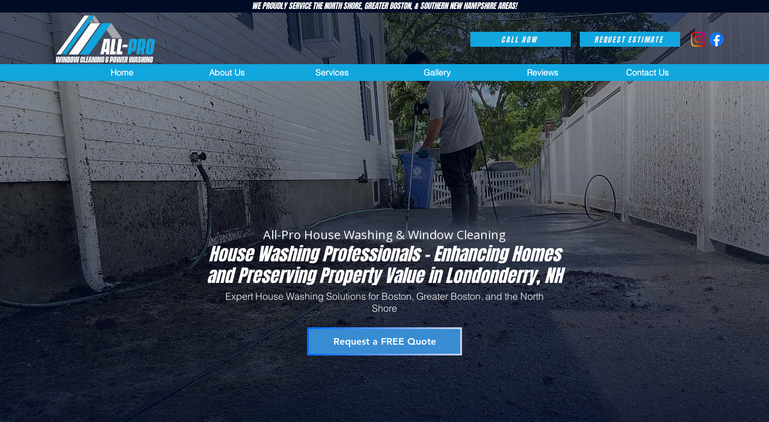

--- FILE ---
content_type: text/html; charset=UTF-8
request_url: https://www.allprowindowcleaningllc.com/service-area/house-washing-londonderry
body_size: 175675
content:
<!DOCTYPE html>
<html lang="en">
<head>
  
  <!-- SEO Tags -->
  <title>House, Roof, &amp; Exterior Washing Services in Londonderry | All-Pro Window Cleaning</title>
  <meta name="description" content="Local House Washing Experts in Londonderry - Enhance your home's beauty and preserve its value with All-Pro's professional house washing services. Experience our safe and effective cleaning methods!"/>
  <link rel="canonical" href="https://www.allprowindowcleaningllc.com/service-area/house-washing-londonderry"/>
  <meta name="robots" content="index"/>
  <meta property="og:title" content="House, Roof, &amp; Exterior Washing Services in Londonderry | All-Pro Window Cleaning"/>
  <meta property="og:description" content="Local House Washing Experts in Londonderry - Enhance your home's beauty and preserve its value with All-Pro's professional house washing services. Experience our safe and effective cleaning methods!"/>
  <meta property="og:url" content="https://www.allprowindowcleaningllc.com/service-area/house-washing-londonderry"/>
  <meta property="og:site_name" content="All-Pro"/>
  <meta property="og:type" content="website"/>
  <script type="application/ld+json">{"@context":"https://schema.org/","@type":"ImageObject","height":3024,"width":4032,"url":"https://static.wixstatic.com/media/a622ad_5326d6529498475c874cb573d3d49cf2~mv2.jpg/v1/fill/w_4032,h_3024,al_c,q_90/PowerWashing4-min.jpg"}</script>
  <script type="application/ld+json">{}</script>
  <meta name="fb_admins_meta_tag" content="AllProWindowCleaningLLC"/>
  <meta name="google-site-verification" content="WDZLR4UGhXFcBbz6cbUN5qBekvaKWo6a1Lok3eBB9JU"/>
  <meta property="fb:admins" content="AllProWindowCleaningLLC"/>
  <meta name="twitter:card" content="summary_large_image"/>
  <meta name="twitter:title" content="House, Roof, &amp; Exterior Washing Services in Londonderry | All-Pro Window Cleaning"/>
  <meta name="twitter:description" content="Local House Washing Experts in Londonderry - Enhance your home's beauty and preserve its value with All-Pro's professional house washing services. Experience our safe and effective cleaning methods!"/>

  
  <meta charset='utf-8'>
  <meta name="viewport" content="width=device-width, initial-scale=1" id="wixDesktopViewport" />
  <meta http-equiv="X-UA-Compatible" content="IE=edge">
  <meta name="generator" content="Wix.com Website Builder"/>

  <link rel="icon" sizes="192x192" href="https://static.wixstatic.com/media/a622ad_006fe83ff9a04901a5666545d312b14b%7Emv2.jpg/v1/fill/w_192%2Ch_192%2Clg_1%2Cusm_0.66_1.00_0.01/a622ad_006fe83ff9a04901a5666545d312b14b%7Emv2.jpg" type="image/jpeg"/>
  <link rel="shortcut icon" href="https://static.wixstatic.com/media/a622ad_006fe83ff9a04901a5666545d312b14b%7Emv2.jpg/v1/fill/w_192%2Ch_192%2Clg_1%2Cusm_0.66_1.00_0.01/a622ad_006fe83ff9a04901a5666545d312b14b%7Emv2.jpg" type="image/jpeg"/>
  <link rel="apple-touch-icon" href="https://static.wixstatic.com/media/a622ad_006fe83ff9a04901a5666545d312b14b%7Emv2.jpg/v1/fill/w_180%2Ch_180%2Clg_1%2Cusm_0.66_1.00_0.01/a622ad_006fe83ff9a04901a5666545d312b14b%7Emv2.jpg" type="image/jpeg"/>

  <!-- Safari Pinned Tab Icon -->
  <!-- <link rel="mask-icon" href="https://static.wixstatic.com/media/a622ad_006fe83ff9a04901a5666545d312b14b%7Emv2.jpg/v1/fill/w_192%2Ch_192%2Clg_1%2Cusm_0.66_1.00_0.01/a622ad_006fe83ff9a04901a5666545d312b14b%7Emv2.jpg"> -->

  <!-- Original trials -->
  


  <!-- Segmenter Polyfill -->
  <script>
    if (!window.Intl || !window.Intl.Segmenter) {
      (function() {
        var script = document.createElement('script');
        script.src = 'https://static.parastorage.com/unpkg/@formatjs/intl-segmenter@11.7.10/polyfill.iife.js';
        document.head.appendChild(script);
      })();
    }
  </script>

  <!-- Legacy Polyfills -->
  <script nomodule="" src="https://static.parastorage.com/unpkg/core-js-bundle@3.2.1/minified.js"></script>
  <script nomodule="" src="https://static.parastorage.com/unpkg/focus-within-polyfill@5.0.9/dist/focus-within-polyfill.js"></script>

  <!-- Performance API Polyfills -->
  <script>
  (function () {
    var noop = function noop() {};
    if ("performance" in window === false) {
      window.performance = {};
    }
    window.performance.mark = performance.mark || noop;
    window.performance.measure = performance.measure || noop;
    if ("now" in window.performance === false) {
      var nowOffset = Date.now();
      if (performance.timing && performance.timing.navigationStart) {
        nowOffset = performance.timing.navigationStart;
      }
      window.performance.now = function now() {
        return Date.now() - nowOffset;
      };
    }
  })();
  </script>

  <!-- Globals Definitions -->
  <script>
    (function () {
      var now = Date.now()
      window.initialTimestamps = {
        initialTimestamp: now,
        initialRequestTimestamp: Math.round(performance.timeOrigin ? performance.timeOrigin : now - performance.now())
      }

      window.thunderboltTag = "QA_READY"
      window.thunderboltVersion = "1.16797.0"
    })();
  </script>

  <!-- Essential Viewer Model -->
  <script type="application/json" id="wix-essential-viewer-model">{"fleetConfig":{"fleetName":"thunderbolt-seo-isolated-renderer","type":"Rollout","code":1},"mode":{"qa":false,"enableTestApi":false,"debug":false,"ssrIndicator":false,"ssrOnly":false,"siteAssetsFallback":"enable","versionIndicator":false},"componentsLibrariesTopology":[{"artifactId":"editor-elements","namespace":"wixui","url":"https:\/\/static.parastorage.com\/services\/editor-elements\/1.14865.0"},{"artifactId":"editor-elements","namespace":"dsgnsys","url":"https:\/\/static.parastorage.com\/services\/editor-elements\/1.14865.0"}],"siteFeaturesConfigs":{"sessionManager":{"isRunningInDifferentSiteContext":false}},"language":{"userLanguage":"en"},"siteAssets":{"clientTopology":{"mediaRootUrl":"https:\/\/static.wixstatic.com","scriptsUrl":"static.parastorage.com","staticMediaUrl":"https:\/\/static.wixstatic.com\/media","moduleRepoUrl":"https:\/\/static.parastorage.com\/unpkg","fileRepoUrl":"https:\/\/static.parastorage.com\/services","viewerAppsUrl":"https:\/\/viewer-apps.parastorage.com","viewerAssetsUrl":"https:\/\/viewer-assets.parastorage.com","siteAssetsUrl":"https:\/\/siteassets.parastorage.com","pageJsonServerUrls":["https:\/\/pages.parastorage.com","https:\/\/staticorigin.wixstatic.com","https:\/\/www.allprowindowcleaningllc.com","https:\/\/fallback.wix.com\/wix-html-editor-pages-webapp\/page"],"pathOfTBModulesInFileRepoForFallback":"wix-thunderbolt\/dist\/"}},"siteFeatures":["accessibility","appMonitoring","assetsLoader","businessLogger","captcha","clickHandlerRegistrar","codeEmbed","commonConfig","componentsLoader","componentsRegistry","consentPolicy","cyclicTabbing","domSelectors","dynamicPages","environmentWixCodeSdk","environment","lightbox","locationWixCodeSdk","mpaNavigation","navigationManager","navigationPhases","ooi","pages","panorama","renderer","reporter","routerFetch","router","scrollRestoration","seoWixCodeSdk","seo","sessionManager","siteMembersWixCodeSdk","siteMembers","siteScrollBlocker","siteWixCodeSdk","speculationRules","ssrCache","stores","structureApi","thunderboltInitializer","tpaCommons","translations","usedPlatformApis","warmupData","windowMessageRegistrar","windowWixCodeSdk","wixEmbedsApi","componentsReact","platform"],"site":{"externalBaseUrl":"https:\/\/www.allprowindowcleaningllc.com","isSEO":true},"media":{"staticMediaUrl":"https:\/\/static.wixstatic.com\/media","mediaRootUrl":"https:\/\/static.wixstatic.com\/","staticVideoUrl":"https:\/\/video.wixstatic.com\/"},"requestUrl":"https:\/\/www.allprowindowcleaningllc.com\/service-area\/house-washing-londonderry","rollout":{"siteAssetsVersionsRollout":false,"isDACRollout":0,"isTBRollout":true},"commonConfig":{"brand":"wix","host":"VIEWER","bsi":"","consentPolicy":{},"consentPolicyHeader":{},"siteRevision":"3794","renderingFlow":"NONE","language":"en","locale":"en-us"},"interactionSampleRatio":0.01,"dynamicModelUrl":"https:\/\/www.allprowindowcleaningllc.com\/_api\/v2\/dynamicmodel","accessTokensUrl":"https:\/\/www.allprowindowcleaningllc.com\/_api\/v1\/access-tokens","isExcludedFromSecurityExperiments":false,"experiments":{"specs.thunderbolt.hardenFetchAndXHR":true,"specs.thunderbolt.securityExperiments":true}}</script>
  <script>window.viewerModel = JSON.parse(document.getElementById('wix-essential-viewer-model').textContent)</script>

  <script>
    window.commonConfig = viewerModel.commonConfig
  </script>

  
  <!-- BEGIN handleAccessTokens bundle -->

  <script data-url="https://static.parastorage.com/services/wix-thunderbolt/dist/handleAccessTokens.inline.4f2f9a53.bundle.min.js">(()=>{"use strict";function e(e){let{context:o,property:r,value:n,enumerable:i=!0}=e,c=e.get,l=e.set;if(!r||void 0===n&&!c&&!l)return new Error("property and value are required");let a=o||globalThis,s=a?.[r],u={};if(void 0!==n)u.value=n;else{if(c){let e=t(c);e&&(u.get=e)}if(l){let e=t(l);e&&(u.set=e)}}let p={...u,enumerable:i||!1,configurable:!1};void 0!==n&&(p.writable=!1);try{Object.defineProperty(a,r,p)}catch(e){return e instanceof TypeError?s:e}return s}function t(e,t){return"function"==typeof e?e:!0===e?.async&&"function"==typeof e.func?t?async function(t){return e.func(t)}:async function(){return e.func()}:"function"==typeof e?.func?e.func:void 0}try{e({property:"strictDefine",value:e})}catch{}try{e({property:"defineStrictObject",value:r})}catch{}try{e({property:"defineStrictMethod",value:n})}catch{}var o=["toString","toLocaleString","valueOf","constructor","prototype"];function r(t){let{context:n,property:c,propertiesToExclude:l=[],skipPrototype:a=!1,hardenPrototypePropertiesToExclude:s=[]}=t;if(!c)return new Error("property is required");let u=(n||globalThis)[c],p={},f=i(n,c);u&&("object"==typeof u||"function"==typeof u)&&Reflect.ownKeys(u).forEach(t=>{if(!l.includes(t)&&!o.includes(t)){let o=i(u,t);if(o&&(o.writable||o.configurable)){let{value:r,get:n,set:i,enumerable:c=!1}=o,l={};void 0!==r?l.value=r:n?l.get=n:i&&(l.set=i);try{let o=e({context:u,property:t,...l,enumerable:c});p[t]=o}catch(e){if(!(e instanceof TypeError))throw e;try{p[t]=o.value||o.get||o.set}catch{}}}}});let d={originalObject:u,originalProperties:p};if(!a&&void 0!==u?.prototype){let e=r({context:u,property:"prototype",propertiesToExclude:s,skipPrototype:!0});e instanceof Error||(d.originalPrototype=e?.originalObject,d.originalPrototypeProperties=e?.originalProperties)}return e({context:n,property:c,value:u,enumerable:f?.enumerable}),d}function n(t,o){let r=(o||globalThis)[t],n=i(o||globalThis,t);return r&&n&&(n.writable||n.configurable)?(Object.freeze(r),e({context:globalThis,property:t,value:r})):r}function i(e,t){if(e&&t)try{return Reflect.getOwnPropertyDescriptor(e,t)}catch{return}}function c(e){if("string"!=typeof e)return e;try{return decodeURIComponent(e).toLowerCase().trim()}catch{return e.toLowerCase().trim()}}function l(e,t){let o="";if("string"==typeof e)o=e.split("=")[0]?.trim()||"";else{if(!e||"string"!=typeof e.name)return!1;o=e.name}return t.has(c(o)||"")}function a(e,t){let o;return o="string"==typeof e?e.split(";").map(e=>e.trim()).filter(e=>e.length>0):e||[],o.filter(e=>!l(e,t))}var s=null;function u(){return null===s&&(s=typeof Document>"u"?void 0:Object.getOwnPropertyDescriptor(Document.prototype,"cookie")),s}function p(t,o){if(!globalThis?.cookieStore)return;let r=globalThis.cookieStore.get.bind(globalThis.cookieStore),n=globalThis.cookieStore.getAll.bind(globalThis.cookieStore),i=globalThis.cookieStore.set.bind(globalThis.cookieStore),c=globalThis.cookieStore.delete.bind(globalThis.cookieStore);return e({context:globalThis.CookieStore.prototype,property:"get",value:async function(e){return l(("string"==typeof e?e:e.name)||"",t)?null:r.call(this,e)},enumerable:!0}),e({context:globalThis.CookieStore.prototype,property:"getAll",value:async function(){return a(await n.apply(this,Array.from(arguments)),t)},enumerable:!0}),e({context:globalThis.CookieStore.prototype,property:"set",value:async function(){let e=Array.from(arguments);if(!l(1===e.length?e[0].name:e[0],t))return i.apply(this,e);o&&console.warn(o)},enumerable:!0}),e({context:globalThis.CookieStore.prototype,property:"delete",value:async function(){let e=Array.from(arguments);if(!l(1===e.length?e[0].name:e[0],t))return c.apply(this,e)},enumerable:!0}),e({context:globalThis.cookieStore,property:"prototype",value:globalThis.CookieStore.prototype,enumerable:!1}),e({context:globalThis,property:"cookieStore",value:globalThis.cookieStore,enumerable:!0}),{get:r,getAll:n,set:i,delete:c}}var f=["TextEncoder","TextDecoder","XMLHttpRequestEventTarget","EventTarget","URL","JSON","Reflect","Object","Array","Map","Set","WeakMap","WeakSet","Promise","Symbol","Error"],d=["addEventListener","removeEventListener","dispatchEvent","encodeURI","encodeURIComponent","decodeURI","decodeURIComponent"];const y=(e,t)=>{try{const o=t?t.get.call(document):document.cookie;return o.split(";").map(e=>e.trim()).filter(t=>t?.startsWith(e))[0]?.split("=")[1]}catch(e){return""}},g=(e="",t="",o="/")=>`${e}=; ${t?`domain=${t};`:""} max-age=0; path=${o}; expires=Thu, 01 Jan 1970 00:00:01 GMT`;function m(){(function(){if("undefined"!=typeof window){const e=performance.getEntriesByType("navigation")[0];return"back_forward"===(e?.type||"")}return!1})()&&function(){const{counter:e}=function(){const e=b("getItem");if(e){const[t,o]=e.split("-"),r=o?parseInt(o,10):0;if(r>=3){const e=t?Number(t):0;if(Date.now()-e>6e4)return{counter:0}}return{counter:r}}return{counter:0}}();e<3?(!function(e=1){b("setItem",`${Date.now()}-${e}`)}(e+1),window.location.reload()):console.error("ATS: Max reload attempts reached")}()}function b(e,t){try{return sessionStorage[e]("reload",t||"")}catch(e){console.error("ATS: Error calling sessionStorage:",e)}}const h="client-session-bind",v="sec-fetch-unsupported",{experiments:w}=window.viewerModel,T=[h,"client-binding",v,"svSession","smSession","server-session-bind","wixSession2","wixSession3"].map(e=>e.toLowerCase()),{cookie:S}=function(t,o){let r=new Set(t);return e({context:document,property:"cookie",set:{func:e=>function(e,t,o,r){let n=u(),i=c(t.split(";")[0]||"")||"";[...o].every(e=>!i.startsWith(e.toLowerCase()))&&n?.set?n.set.call(e,t):r&&console.warn(r)}(document,e,r,o)},get:{func:()=>function(e,t){let o=u();if(!o?.get)throw new Error("Cookie descriptor or getter not available");return a(o.get.call(e),t).join("; ")}(document,r)},enumerable:!0}),{cookieStore:p(r,o),cookie:u()}}(T),k="tbReady",x="security_overrideGlobals",{experiments:E,siteFeaturesConfigs:C,accessTokensUrl:P}=window.viewerModel,R=P,M={},O=(()=>{const e=y(h,S);if(w["specs.thunderbolt.browserCacheReload"]){y(v,S)||e?b("removeItem"):m()}return(()=>{const e=g(h),t=g(h,location.hostname);S.set.call(document,e),S.set.call(document,t)})(),e})();O&&(M["client-binding"]=O);const D=fetch;addEventListener(k,function e(t){const{logger:o}=t.detail;try{window.tb.init({fetch:D,fetchHeaders:M})}catch(e){const t=new Error("TB003");o.meter(`${x}_${t.message}`,{paramsOverrides:{errorType:x,eventString:t.message}}),window?.viewerModel?.mode.debug&&console.error(e)}finally{removeEventListener(k,e)}}),E["specs.thunderbolt.hardenFetchAndXHR"]||(window.fetchDynamicModel=()=>C.sessionManager.isRunningInDifferentSiteContext?Promise.resolve({}):fetch(R,{credentials:"same-origin",headers:M}).then(function(e){if(!e.ok)throw new Error(`[${e.status}]${e.statusText}`);return e.json()}),window.dynamicModelPromise=window.fetchDynamicModel())})();
//# sourceMappingURL=https://static.parastorage.com/services/wix-thunderbolt/dist/handleAccessTokens.inline.4f2f9a53.bundle.min.js.map</script>

<!-- END handleAccessTokens bundle -->

<!-- BEGIN overrideGlobals bundle -->

<script data-url="https://static.parastorage.com/services/wix-thunderbolt/dist/overrideGlobals.inline.ec13bfcf.bundle.min.js">(()=>{"use strict";function e(e){let{context:r,property:o,value:n,enumerable:i=!0}=e,c=e.get,a=e.set;if(!o||void 0===n&&!c&&!a)return new Error("property and value are required");let l=r||globalThis,u=l?.[o],s={};if(void 0!==n)s.value=n;else{if(c){let e=t(c);e&&(s.get=e)}if(a){let e=t(a);e&&(s.set=e)}}let p={...s,enumerable:i||!1,configurable:!1};void 0!==n&&(p.writable=!1);try{Object.defineProperty(l,o,p)}catch(e){return e instanceof TypeError?u:e}return u}function t(e,t){return"function"==typeof e?e:!0===e?.async&&"function"==typeof e.func?t?async function(t){return e.func(t)}:async function(){return e.func()}:"function"==typeof e?.func?e.func:void 0}try{e({property:"strictDefine",value:e})}catch{}try{e({property:"defineStrictObject",value:o})}catch{}try{e({property:"defineStrictMethod",value:n})}catch{}var r=["toString","toLocaleString","valueOf","constructor","prototype"];function o(t){let{context:n,property:c,propertiesToExclude:a=[],skipPrototype:l=!1,hardenPrototypePropertiesToExclude:u=[]}=t;if(!c)return new Error("property is required");let s=(n||globalThis)[c],p={},f=i(n,c);s&&("object"==typeof s||"function"==typeof s)&&Reflect.ownKeys(s).forEach(t=>{if(!a.includes(t)&&!r.includes(t)){let r=i(s,t);if(r&&(r.writable||r.configurable)){let{value:o,get:n,set:i,enumerable:c=!1}=r,a={};void 0!==o?a.value=o:n?a.get=n:i&&(a.set=i);try{let r=e({context:s,property:t,...a,enumerable:c});p[t]=r}catch(e){if(!(e instanceof TypeError))throw e;try{p[t]=r.value||r.get||r.set}catch{}}}}});let d={originalObject:s,originalProperties:p};if(!l&&void 0!==s?.prototype){let e=o({context:s,property:"prototype",propertiesToExclude:u,skipPrototype:!0});e instanceof Error||(d.originalPrototype=e?.originalObject,d.originalPrototypeProperties=e?.originalProperties)}return e({context:n,property:c,value:s,enumerable:f?.enumerable}),d}function n(t,r){let o=(r||globalThis)[t],n=i(r||globalThis,t);return o&&n&&(n.writable||n.configurable)?(Object.freeze(o),e({context:globalThis,property:t,value:o})):o}function i(e,t){if(e&&t)try{return Reflect.getOwnPropertyDescriptor(e,t)}catch{return}}function c(e){if("string"!=typeof e)return e;try{return decodeURIComponent(e).toLowerCase().trim()}catch{return e.toLowerCase().trim()}}function a(e,t){return e instanceof Headers?e.forEach((r,o)=>{l(o,t)||e.delete(o)}):Object.keys(e).forEach(r=>{l(r,t)||delete e[r]}),e}function l(e,t){return!t.has(c(e)||"")}function u(e,t){let r=!0,o=function(e){let t,r;if(globalThis.Request&&e instanceof Request)t=e.url;else{if("function"!=typeof e?.toString)throw new Error("Unsupported type for url");t=e.toString()}try{return new URL(t).pathname}catch{return r=t.replace(/#.+/gi,"").split("?").shift(),r.startsWith("/")?r:`/${r}`}}(e),n=c(o);return n&&t.some(e=>n.includes(e))&&(r=!1),r}function s(t,r,o){let n=fetch,i=XMLHttpRequest,c=new Set(r);function s(){let e=new i,r=e.open,n=e.setRequestHeader;return e.open=function(){let n=Array.from(arguments),i=n[1];if(n.length<2||u(i,t))return r.apply(e,n);throw new Error(o||`Request not allowed for path ${i}`)},e.setRequestHeader=function(t,r){l(decodeURIComponent(t),c)&&n.call(e,t,r)},e}return e({property:"fetch",value:function(){let e=function(e,t){return globalThis.Request&&e[0]instanceof Request&&e[0]?.headers?a(e[0].headers,t):e[1]?.headers&&a(e[1].headers,t),e}(arguments,c);return u(arguments[0],t)?n.apply(globalThis,Array.from(e)):new Promise((e,t)=>{t(new Error(o||`Request not allowed for path ${arguments[0]}`))})},enumerable:!0}),e({property:"XMLHttpRequest",value:s,enumerable:!0}),Object.keys(i).forEach(e=>{s[e]=i[e]}),{fetch:n,XMLHttpRequest:i}}var p=["TextEncoder","TextDecoder","XMLHttpRequestEventTarget","EventTarget","URL","JSON","Reflect","Object","Array","Map","Set","WeakMap","WeakSet","Promise","Symbol","Error"],f=["addEventListener","removeEventListener","dispatchEvent","encodeURI","encodeURIComponent","decodeURI","decodeURIComponent"];const d=function(){let t=globalThis.open,r=document.open;function o(e,r,o){let n="string"!=typeof e,i=t.call(window,e,r,o);return n||e&&function(e){return e.startsWith("//")&&/(?:[a-z0-9](?:[a-z0-9-]{0,61}[a-z0-9])?\.)+[a-z0-9][a-z0-9-]{0,61}[a-z0-9]/g.test(`${location.protocol}:${e}`)&&(e=`${location.protocol}${e}`),!e.startsWith("http")||new URL(e).hostname===location.hostname}(e)?{}:i}return e({property:"open",value:o,context:globalThis,enumerable:!0}),e({property:"open",value:function(e,t,n){return e?o(e,t,n):r.call(document,e||"",t||"",n||"")},context:document,enumerable:!0}),{open:t,documentOpen:r}},y=function(){let t=document.createElement,r=Element.prototype.setAttribute,o=Element.prototype.setAttributeNS;return e({property:"createElement",context:document,value:function(n,i){let a=t.call(document,n,i);if("iframe"===c(n)){e({property:"srcdoc",context:a,get:()=>"",set:()=>{console.warn("`srcdoc` is not allowed in iframe elements.")}});let t=function(e,t){"srcdoc"!==e.toLowerCase()?r.call(a,e,t):console.warn("`srcdoc` attribute is not allowed to be set.")},n=function(e,t,r){"srcdoc"!==t.toLowerCase()?o.call(a,e,t,r):console.warn("`srcdoc` attribute is not allowed to be set.")};a.setAttribute=t,a.setAttributeNS=n}return a},enumerable:!0}),{createElement:t,setAttribute:r,setAttributeNS:o}},m=["client-binding"],b=["/_api/v1/access-tokens","/_api/v2/dynamicmodel","/_api/one-app-session-web/v3/businesses"],h=function(){let t=setTimeout,r=setInterval;return o("setTimeout",0,globalThis),o("setInterval",0,globalThis),{setTimeout:t,setInterval:r};function o(t,r,o){let n=o||globalThis,i=n[t];if(!i||"function"!=typeof i)throw new Error(`Function ${t} not found or is not a function`);e({property:t,value:function(){let e=Array.from(arguments);if("string"!=typeof e[r])return i.apply(n,e);console.warn(`Calling ${t} with a String Argument at index ${r} is not allowed`)},context:o,enumerable:!0})}},v=function(){if(navigator&&"serviceWorker"in navigator){let t=navigator.serviceWorker.register;return e({context:navigator.serviceWorker,property:"register",value:function(){console.log("Service worker registration is not allowed")},enumerable:!0}),{register:t}}return{}};performance.mark("overrideGlobals started");const{isExcludedFromSecurityExperiments:g,experiments:w}=window.viewerModel,E=!g&&w["specs.thunderbolt.securityExperiments"];try{d(),E&&y(),w["specs.thunderbolt.hardenFetchAndXHR"]&&E&&s(b,m),v(),(e=>{let t=[],r=[];r=r.concat(["TextEncoder","TextDecoder"]),e&&(r=r.concat(["XMLHttpRequestEventTarget","EventTarget"])),r=r.concat(["URL","JSON"]),e&&(t=t.concat(["addEventListener","removeEventListener"])),t=t.concat(["encodeURI","encodeURIComponent","decodeURI","decodeURIComponent"]),r=r.concat(["String","Number"]),e&&r.push("Object"),r=r.concat(["Reflect"]),t.forEach(e=>{n(e),["addEventListener","removeEventListener"].includes(e)&&n(e,document)}),r.forEach(e=>{o({property:e})})})(E),E&&h()}catch(e){window?.viewerModel?.mode.debug&&console.error(e);const t=new Error("TB006");window.fedops?.reportError(t,"security_overrideGlobals"),window.Sentry?window.Sentry.captureException(t):globalThis.defineStrictProperty("sentryBuffer",[t],window,!1)}performance.mark("overrideGlobals ended")})();
//# sourceMappingURL=https://static.parastorage.com/services/wix-thunderbolt/dist/overrideGlobals.inline.ec13bfcf.bundle.min.js.map</script>

<!-- END overrideGlobals bundle -->


  
  <script>
    window.commonConfig = viewerModel.commonConfig

	
  </script>

  <!-- Initial CSS -->
  <style data-url="https://static.parastorage.com/services/wix-thunderbolt/dist/main.347af09f.min.css">@keyframes slide-horizontal-new{0%{transform:translateX(100%)}}@keyframes slide-horizontal-old{80%{opacity:1}to{opacity:0;transform:translateX(-100%)}}@keyframes slide-vertical-new{0%{transform:translateY(-100%)}}@keyframes slide-vertical-old{80%{opacity:1}to{opacity:0;transform:translateY(100%)}}@keyframes out-in-new{0%{opacity:0}}@keyframes out-in-old{to{opacity:0}}:root:active-view-transition{view-transition-name:none}::view-transition{pointer-events:none}:root:active-view-transition::view-transition-new(page-group),:root:active-view-transition::view-transition-old(page-group){animation-duration:.6s;cursor:wait;pointer-events:all}:root:active-view-transition-type(SlideHorizontal)::view-transition-old(page-group){animation:slide-horizontal-old .6s cubic-bezier(.83,0,.17,1) forwards;mix-blend-mode:normal}:root:active-view-transition-type(SlideHorizontal)::view-transition-new(page-group){animation:slide-horizontal-new .6s cubic-bezier(.83,0,.17,1) backwards;mix-blend-mode:normal}:root:active-view-transition-type(SlideVertical)::view-transition-old(page-group){animation:slide-vertical-old .6s cubic-bezier(.83,0,.17,1) forwards;mix-blend-mode:normal}:root:active-view-transition-type(SlideVertical)::view-transition-new(page-group){animation:slide-vertical-new .6s cubic-bezier(.83,0,.17,1) backwards;mix-blend-mode:normal}:root:active-view-transition-type(OutIn)::view-transition-old(page-group){animation:out-in-old .35s cubic-bezier(.22,1,.36,1) forwards}:root:active-view-transition-type(OutIn)::view-transition-new(page-group){animation:out-in-new .35s cubic-bezier(.64,0,.78,0) .35s backwards}@media(prefers-reduced-motion:reduce){::view-transition-group(*),::view-transition-new(*),::view-transition-old(*){animation:none!important}}body,html{background:transparent;border:0;margin:0;outline:0;padding:0;vertical-align:baseline}body{--scrollbar-width:0px;font-family:Arial,Helvetica,sans-serif;font-size:10px}body,html{height:100%}body{overflow-x:auto;overflow-y:scroll}body:not(.responsive) #site-root{min-width:var(--site-width);width:100%}body:not([data-js-loaded]) [data-hide-prejs]{visibility:hidden}interact-element{display:contents}#SITE_CONTAINER{position:relative}:root{--one-unit:1vw;--section-max-width:9999px;--spx-stopper-max:9999px;--spx-stopper-min:0px;--browser-zoom:1}@supports(-webkit-appearance:none) and (stroke-color:transparent){:root{--safari-sticky-fix:opacity;--experimental-safari-sticky-fix:translateZ(0)}}@supports(container-type:inline-size){:root{--one-unit:1cqw}}[id^=oldHoverBox-]{mix-blend-mode:plus-lighter;transition:opacity .5s ease,visibility .5s ease}[data-mesh-id$=inlineContent-gridContainer]:has(>[id^=oldHoverBox-]){isolation:isolate}</style>
<style data-url="https://static.parastorage.com/services/wix-thunderbolt/dist/main.renderer.25146d00.min.css">a,abbr,acronym,address,applet,b,big,blockquote,button,caption,center,cite,code,dd,del,dfn,div,dl,dt,em,fieldset,font,footer,form,h1,h2,h3,h4,h5,h6,header,i,iframe,img,ins,kbd,label,legend,li,nav,object,ol,p,pre,q,s,samp,section,small,span,strike,strong,sub,sup,table,tbody,td,tfoot,th,thead,title,tr,tt,u,ul,var{background:transparent;border:0;margin:0;outline:0;padding:0;vertical-align:baseline}input,select,textarea{box-sizing:border-box;font-family:Helvetica,Arial,sans-serif}ol,ul{list-style:none}blockquote,q{quotes:none}ins{text-decoration:none}del{text-decoration:line-through}table{border-collapse:collapse;border-spacing:0}a{cursor:pointer;text-decoration:none}.testStyles{overflow-y:hidden}.reset-button{-webkit-appearance:none;background:none;border:0;color:inherit;font:inherit;line-height:normal;outline:0;overflow:visible;padding:0;-webkit-user-select:none;-moz-user-select:none;-ms-user-select:none}:focus{outline:none}body.device-mobile-optimized:not(.disable-site-overflow){overflow-x:hidden;overflow-y:scroll}body.device-mobile-optimized:not(.responsive) #SITE_CONTAINER{margin-left:auto;margin-right:auto;overflow-x:visible;position:relative;width:320px}body.device-mobile-optimized:not(.responsive):not(.blockSiteScrolling) #SITE_CONTAINER{margin-top:0}body.device-mobile-optimized>*{max-width:100%!important}body.device-mobile-optimized #site-root{overflow-x:hidden;overflow-y:hidden}@supports(overflow:clip){body.device-mobile-optimized #site-root{overflow-x:clip;overflow-y:clip}}body.device-mobile-non-optimized #SITE_CONTAINER #site-root{overflow-x:clip;overflow-y:clip}body.device-mobile-non-optimized.fullScreenMode{background-color:#5f6360}body.device-mobile-non-optimized.fullScreenMode #MOBILE_ACTIONS_MENU,body.device-mobile-non-optimized.fullScreenMode #SITE_BACKGROUND,body.device-mobile-non-optimized.fullScreenMode #site-root,body.fullScreenMode #WIX_ADS{visibility:hidden}body.fullScreenMode{overflow-x:hidden!important;overflow-y:hidden!important}body.fullScreenMode.device-mobile-optimized #TINY_MENU{opacity:0;pointer-events:none}body.fullScreenMode-scrollable.device-mobile-optimized{overflow-x:hidden!important;overflow-y:auto!important}body.fullScreenMode-scrollable.device-mobile-optimized #masterPage,body.fullScreenMode-scrollable.device-mobile-optimized #site-root{overflow-x:hidden!important;overflow-y:hidden!important}body.fullScreenMode-scrollable.device-mobile-optimized #SITE_BACKGROUND,body.fullScreenMode-scrollable.device-mobile-optimized #masterPage{height:auto!important}body.fullScreenMode-scrollable.device-mobile-optimized #masterPage.mesh-layout{height:0!important}body.blockSiteScrolling,body.siteScrollingBlocked{position:fixed;width:100%}body.siteScrollingBlockedIOSFix{overflow:hidden!important}body.blockSiteScrolling #SITE_CONTAINER{margin-top:calc(var(--blocked-site-scroll-margin-top)*-1)}#site-root{margin:0 auto;min-height:100%;position:relative;top:var(--wix-ads-height)}#site-root img:not([src]){visibility:hidden}#site-root svg img:not([src]){visibility:visible}.auto-generated-link{color:inherit}#SCROLL_TO_BOTTOM,#SCROLL_TO_TOP{height:0}.has-click-trigger{cursor:pointer}.fullScreenOverlay{bottom:0;display:flex;justify-content:center;left:0;overflow-y:hidden;position:fixed;right:0;top:-60px;z-index:1005}.fullScreenOverlay>.fullScreenOverlayContent{bottom:0;left:0;margin:0 auto;overflow:hidden;position:absolute;right:0;top:60px;transform:translateZ(0)}[data-mesh-id$=centeredContent],[data-mesh-id$=form],[data-mesh-id$=inlineContent]{pointer-events:none;position:relative}[data-mesh-id$=-gridWrapper],[data-mesh-id$=-rotated-wrapper]{pointer-events:none}[data-mesh-id$=-gridContainer]>*,[data-mesh-id$=-rotated-wrapper]>*,[data-mesh-id$=inlineContent]>:not([data-mesh-id$=-gridContainer]){pointer-events:auto}.device-mobile-optimized #masterPage.mesh-layout #SOSP_CONTAINER_CUSTOM_ID{grid-area:2/1/3/2;-ms-grid-row:2;position:relative}#masterPage.mesh-layout{-ms-grid-rows:max-content max-content min-content max-content;-ms-grid-columns:100%;align-items:start;display:-ms-grid;display:grid;grid-template-columns:100%;grid-template-rows:max-content max-content min-content max-content;justify-content:stretch}#masterPage.mesh-layout #PAGES_CONTAINER,#masterPage.mesh-layout #SITE_FOOTER-placeholder,#masterPage.mesh-layout #SITE_FOOTER_WRAPPER,#masterPage.mesh-layout #SITE_HEADER-placeholder,#masterPage.mesh-layout #SITE_HEADER_WRAPPER,#masterPage.mesh-layout #SOSP_CONTAINER_CUSTOM_ID[data-state~=mobileView],#masterPage.mesh-layout #soapAfterPagesContainer,#masterPage.mesh-layout #soapBeforePagesContainer{-ms-grid-row-align:start;-ms-grid-column-align:start;-ms-grid-column:1}#masterPage.mesh-layout #SITE_HEADER-placeholder,#masterPage.mesh-layout #SITE_HEADER_WRAPPER{grid-area:1/1/2/2;-ms-grid-row:1}#masterPage.mesh-layout #PAGES_CONTAINER,#masterPage.mesh-layout #soapAfterPagesContainer,#masterPage.mesh-layout #soapBeforePagesContainer{grid-area:3/1/4/2;-ms-grid-row:3}#masterPage.mesh-layout #soapAfterPagesContainer,#masterPage.mesh-layout #soapBeforePagesContainer{width:100%}#masterPage.mesh-layout #PAGES_CONTAINER{align-self:stretch}#masterPage.mesh-layout main#PAGES_CONTAINER{display:block}#masterPage.mesh-layout #SITE_FOOTER-placeholder,#masterPage.mesh-layout #SITE_FOOTER_WRAPPER{grid-area:4/1/5/2;-ms-grid-row:4}#masterPage.mesh-layout #SITE_PAGES,#masterPage.mesh-layout [data-mesh-id=PAGES_CONTAINERcenteredContent],#masterPage.mesh-layout [data-mesh-id=PAGES_CONTAINERinlineContent]{height:100%}#masterPage.mesh-layout.desktop>*{width:100%}#masterPage.mesh-layout #PAGES_CONTAINER,#masterPage.mesh-layout #SITE_FOOTER,#masterPage.mesh-layout #SITE_FOOTER_WRAPPER,#masterPage.mesh-layout #SITE_HEADER,#masterPage.mesh-layout #SITE_HEADER_WRAPPER,#masterPage.mesh-layout #SITE_PAGES,#masterPage.mesh-layout #masterPageinlineContent{position:relative}#masterPage.mesh-layout #SITE_HEADER{grid-area:1/1/2/2}#masterPage.mesh-layout #SITE_FOOTER{grid-area:4/1/5/2}#masterPage.mesh-layout.overflow-x-clip #SITE_FOOTER,#masterPage.mesh-layout.overflow-x-clip #SITE_HEADER{overflow-x:clip}[data-z-counter]{z-index:0}[data-z-counter="0"]{z-index:auto}.wixSiteProperties{-webkit-font-smoothing:antialiased;-moz-osx-font-smoothing:grayscale}:root{--wst-button-color-fill-primary:rgb(var(--color_48));--wst-button-color-border-primary:rgb(var(--color_49));--wst-button-color-text-primary:rgb(var(--color_50));--wst-button-color-fill-primary-hover:rgb(var(--color_51));--wst-button-color-border-primary-hover:rgb(var(--color_52));--wst-button-color-text-primary-hover:rgb(var(--color_53));--wst-button-color-fill-primary-disabled:rgb(var(--color_54));--wst-button-color-border-primary-disabled:rgb(var(--color_55));--wst-button-color-text-primary-disabled:rgb(var(--color_56));--wst-button-color-fill-secondary:rgb(var(--color_57));--wst-button-color-border-secondary:rgb(var(--color_58));--wst-button-color-text-secondary:rgb(var(--color_59));--wst-button-color-fill-secondary-hover:rgb(var(--color_60));--wst-button-color-border-secondary-hover:rgb(var(--color_61));--wst-button-color-text-secondary-hover:rgb(var(--color_62));--wst-button-color-fill-secondary-disabled:rgb(var(--color_63));--wst-button-color-border-secondary-disabled:rgb(var(--color_64));--wst-button-color-text-secondary-disabled:rgb(var(--color_65));--wst-color-fill-base-1:rgb(var(--color_36));--wst-color-fill-base-2:rgb(var(--color_37));--wst-color-fill-base-shade-1:rgb(var(--color_38));--wst-color-fill-base-shade-2:rgb(var(--color_39));--wst-color-fill-base-shade-3:rgb(var(--color_40));--wst-color-fill-accent-1:rgb(var(--color_41));--wst-color-fill-accent-2:rgb(var(--color_42));--wst-color-fill-accent-3:rgb(var(--color_43));--wst-color-fill-accent-4:rgb(var(--color_44));--wst-color-fill-background-primary:rgb(var(--color_11));--wst-color-fill-background-secondary:rgb(var(--color_12));--wst-color-text-primary:rgb(var(--color_15));--wst-color-text-secondary:rgb(var(--color_14));--wst-color-action:rgb(var(--color_18));--wst-color-disabled:rgb(var(--color_39));--wst-color-title:rgb(var(--color_45));--wst-color-subtitle:rgb(var(--color_46));--wst-color-line:rgb(var(--color_47));--wst-font-style-h2:var(--font_2);--wst-font-style-h3:var(--font_3);--wst-font-style-h4:var(--font_4);--wst-font-style-h5:var(--font_5);--wst-font-style-h6:var(--font_6);--wst-font-style-body-large:var(--font_7);--wst-font-style-body-medium:var(--font_8);--wst-font-style-body-small:var(--font_9);--wst-font-style-body-x-small:var(--font_10);--wst-color-custom-1:rgb(var(--color_13));--wst-color-custom-2:rgb(var(--color_16));--wst-color-custom-3:rgb(var(--color_17));--wst-color-custom-4:rgb(var(--color_19));--wst-color-custom-5:rgb(var(--color_20));--wst-color-custom-6:rgb(var(--color_21));--wst-color-custom-7:rgb(var(--color_22));--wst-color-custom-8:rgb(var(--color_23));--wst-color-custom-9:rgb(var(--color_24));--wst-color-custom-10:rgb(var(--color_25));--wst-color-custom-11:rgb(var(--color_26));--wst-color-custom-12:rgb(var(--color_27));--wst-color-custom-13:rgb(var(--color_28));--wst-color-custom-14:rgb(var(--color_29));--wst-color-custom-15:rgb(var(--color_30));--wst-color-custom-16:rgb(var(--color_31));--wst-color-custom-17:rgb(var(--color_32));--wst-color-custom-18:rgb(var(--color_33));--wst-color-custom-19:rgb(var(--color_34));--wst-color-custom-20:rgb(var(--color_35))}.wix-presets-wrapper{display:contents}</style>

  <meta name="format-detection" content="telephone=no">
  <meta name="skype_toolbar" content="skype_toolbar_parser_compatible">
  
  

  

  
      <!--pageHtmlEmbeds.head start-->
      <script type="wix/htmlEmbeds" id="pageHtmlEmbeds.head start"></script>
    
      <div class="sk-folding-cube" id="preloader">
<div class="sk-cube1 sk-cube"></div>
<div class="sk-cube2 sk-cube"></div>
<div class="sk-cube4 sk-cube"></div>
<div class="sk-cube3 sk-cube"></div>
</div>
<script type="text/javascript">
(function(){
var preload = document.getElementById("preloader");
var loading = 0;
var id = setInterval(frame, 64);
function frame(){
if(loading == 100){
clearInterval(id);
} else {
loading = loading + 1;
if(loading == 90){
preload.style.opacity = "0";
}
}
}
})();
</script>
<style>
.sk-folding-cube {
height: 2em;
width: 2em;
overflow: show;
margin: auto;
top: 0;
left: 0;
bottom: 0;
right: 0;
width: 40px;
height: 40px;
text-align: center;
position: absolute;
-webkit-transform: rotateZ(45deg);
transform: rotateZ(45deg);
}
.sk-folding-cube .sk-cube {
float: left;
width: 50%;
height: 50%;
position: relative;
-webkit-transform: scale(1.1);
-ms-transform: scale(1.1);
transform: scale(1.1);
}
.sk-folding-cube .sk-cube:before {
content: '';
position: absolute;
top: 0;
left: 0;
width: 100%;
height: 100%;
background-color: #000000;
-webkit-animation: sk-foldCubeAngle 2.4s infinite linear both;
animation: sk-foldCubeAngle 2.4s infinite linear both;
-webkit-transform-origin: 100% 100%;
-ms-transform-origin: 100% 100%;
transform-origin: 100% 100%;
}
.sk-folding-cube .sk-cube2 {
-webkit-transform: scale(1.1) rotateZ(90deg);
transform: scale(1.1) rotateZ(90deg);
}
.sk-folding-cube .sk-cube3 {
-webkit-transform: scale(1.1) rotateZ(180deg);
transform: scale(1.1) rotateZ(180deg);
}
.sk-folding-cube .sk-cube4 {
-webkit-transform: scale(1.1) rotateZ(270deg);
transform: scale(1.1) rotateZ(270deg);
}
.sk-folding-cube .sk-cube2:before {
-webkit-animation-delay: 0.3s;
animation-delay: 0.3s;
}
.sk-folding-cube .sk-cube3:before {
-webkit-animation-delay: 0.6s;
animation-delay: 0.6s;
}
.sk-folding-cube .sk-cube4:before {
-webkit-animation-delay: 0.9s;
animation-delay: 0.9s;
}
@-webkit-keyframes sk-foldCubeAngle {
0%, 10% {
-webkit-transform: perspective(140px) rotateX(-180deg);
transform: perspective(140px) rotateX(-180deg);
opacity: 0;
} 25%, 75% {
-webkit-transform: perspective(140px) rotateX(0deg);
transform: perspective(140px) rotateX(0deg);
opacity: 1;
} 90%, 100% {
-webkit-transform: perspective(140px) rotateY(180deg);
transform: perspective(140px) rotateY(180deg);
opacity: 0;
}
}
@keyframes sk-foldCubeAngle {
0%, 10% {
-webkit-transform: perspective(140px) rotateX(-180deg);
transform: perspective(140px) rotateX(-180deg);
opacity: 0;
} 25%, 75% {
-webkit-transform: perspective(140px) rotateX(0deg);
transform: perspective(140px) rotateX(0deg);
opacity: 1;
} 90%, 100% {
-webkit-transform: perspective(140px) rotateY(180deg);
transform: perspective(140px) rotateY(180deg);
opacity: 0;
}
}
</style>
    
      <link rel="dns-prefetch" href="//static.parastorage.com">
<link rel="dns-prefetch" href="//frog.wix.com">
<link rel="dns-prefetch" href="//static.wixstatic.com">
<link rel="dns-prefetch" href="//siteassets.parastorage.com">
<link rel="dns-prefetch" href="//fonts.gstatic.com">
<link rel="dns-prefetch" href="//site-pages.wix.com">
<link rel="dns-prefetch" href="//wix-code.com">
<link rel="dns-prefetch" href="//maps.googleapis.com">
<link rel="dns-prefetch" href="//frog.wix.com">
<link rel="dns-prefetch" href="//gstatic.com">
    
      <meta name="facebook-domain-verification" content="5wtamt1jxsizqoggvob17099b1w38f" />
    
      <script>
function registerListener() {
  window.wixDevelopersAnalytics.register(
    'cf06bdf3-5bab-4f20-b165-97fb723dac6a',
    (eventName, eventParams, options) => {
      const a = 1
      const XSRFToken = getXSRFTokenFromCookie()
      fetch(
        `${window.location.origin}/_serverless/analytics-reporter/facebook/event`,
        {
          method: 'POST',
          headers: {
            'Content-Type': 'application/json',
            'X-XSRF-TOKEN': XSRFToken,
          },
          body: JSON.stringify({ eventName, data: eventParams }),
        },
      );
    },
  );
  function getXSRFTokenFromCookie() {
    var match = document.cookie.match(new RegExp("XSRF-TOKEN=(.+?);"));
    return match ? match[1] : "";
  }
}
window.wixDevelopersAnalytics
  ? registerListener()
  : window.addEventListener('wixDevelopersAnalyticsReady', registerListener);
</script>

    
      <meta name="facebook-domain-verification" content="5wtamt1jxsizqoggvob17099b1w38f" />
    
      <script type="wix/htmlEmbeds" id="pageHtmlEmbeds.head end"></script>
      <!--pageHtmlEmbeds.head end-->
  

  <!-- head performance data start -->
  
  <!-- head performance data end -->
  

    


    
<style data-href="https://static.parastorage.com/services/editor-elements-library/dist/thunderbolt/rb_wixui.thunderbolt_bootstrap-classic.72e6a2a3.min.css">.PlZyDq{touch-action:manipulation}.uDW_Qe{align-items:center;box-sizing:border-box;display:flex;justify-content:var(--label-align);min-width:100%;text-align:initial;width:-moz-max-content;width:max-content}.uDW_Qe:before{max-width:var(--margin-start,0)}.uDW_Qe:after,.uDW_Qe:before{align-self:stretch;content:"";flex-grow:1}.uDW_Qe:after{max-width:var(--margin-end,0)}.FubTgk{height:100%}.FubTgk .uDW_Qe{border-radius:var(--corvid-border-radius,var(--rd,0));bottom:0;box-shadow:var(--shd,0 1px 4px rgba(0,0,0,.6));left:0;position:absolute;right:0;top:0;transition:var(--trans1,border-color .4s ease 0s,background-color .4s ease 0s)}.FubTgk .uDW_Qe:link,.FubTgk .uDW_Qe:visited{border-color:transparent}.FubTgk .l7_2fn{color:var(--corvid-color,rgb(var(--txt,var(--color_15,color_15))));font:var(--fnt,var(--font_5));margin:0;position:relative;transition:var(--trans2,color .4s ease 0s);white-space:nowrap}.FubTgk[aria-disabled=false] .uDW_Qe{background-color:var(--corvid-background-color,rgba(var(--bg,var(--color_17,color_17)),var(--alpha-bg,1)));border:solid var(--corvid-border-color,rgba(var(--brd,var(--color_15,color_15)),var(--alpha-brd,1))) var(--corvid-border-width,var(--brw,0));cursor:pointer!important}:host(.device-mobile-optimized) .FubTgk[aria-disabled=false]:active .uDW_Qe,body.device-mobile-optimized .FubTgk[aria-disabled=false]:active .uDW_Qe{background-color:var(--corvid-hover-background-color,rgba(var(--bgh,var(--color_18,color_18)),var(--alpha-bgh,1)));border-color:var(--corvid-hover-border-color,rgba(var(--brdh,var(--color_15,color_15)),var(--alpha-brdh,1)))}:host(.device-mobile-optimized) .FubTgk[aria-disabled=false]:active .l7_2fn,body.device-mobile-optimized .FubTgk[aria-disabled=false]:active .l7_2fn{color:var(--corvid-hover-color,rgb(var(--txth,var(--color_15,color_15))))}:host(:not(.device-mobile-optimized)) .FubTgk[aria-disabled=false]:hover .uDW_Qe,body:not(.device-mobile-optimized) .FubTgk[aria-disabled=false]:hover .uDW_Qe{background-color:var(--corvid-hover-background-color,rgba(var(--bgh,var(--color_18,color_18)),var(--alpha-bgh,1)));border-color:var(--corvid-hover-border-color,rgba(var(--brdh,var(--color_15,color_15)),var(--alpha-brdh,1)))}:host(:not(.device-mobile-optimized)) .FubTgk[aria-disabled=false]:hover .l7_2fn,body:not(.device-mobile-optimized) .FubTgk[aria-disabled=false]:hover .l7_2fn{color:var(--corvid-hover-color,rgb(var(--txth,var(--color_15,color_15))))}.FubTgk[aria-disabled=true] .uDW_Qe{background-color:var(--corvid-disabled-background-color,rgba(var(--bgd,204,204,204),var(--alpha-bgd,1)));border-color:var(--corvid-disabled-border-color,rgba(var(--brdd,204,204,204),var(--alpha-brdd,1)));border-style:solid;border-width:var(--corvid-border-width,var(--brw,0))}.FubTgk[aria-disabled=true] .l7_2fn{color:var(--corvid-disabled-color,rgb(var(--txtd,255,255,255)))}.uUxqWY{align-items:center;box-sizing:border-box;display:flex;justify-content:var(--label-align);min-width:100%;text-align:initial;width:-moz-max-content;width:max-content}.uUxqWY:before{max-width:var(--margin-start,0)}.uUxqWY:after,.uUxqWY:before{align-self:stretch;content:"";flex-grow:1}.uUxqWY:after{max-width:var(--margin-end,0)}.Vq4wYb[aria-disabled=false] .uUxqWY{cursor:pointer}:host(.device-mobile-optimized) .Vq4wYb[aria-disabled=false]:active .wJVzSK,body.device-mobile-optimized .Vq4wYb[aria-disabled=false]:active .wJVzSK{color:var(--corvid-hover-color,rgb(var(--txth,var(--color_15,color_15))));transition:var(--trans,color .4s ease 0s)}:host(:not(.device-mobile-optimized)) .Vq4wYb[aria-disabled=false]:hover .wJVzSK,body:not(.device-mobile-optimized) .Vq4wYb[aria-disabled=false]:hover .wJVzSK{color:var(--corvid-hover-color,rgb(var(--txth,var(--color_15,color_15))));transition:var(--trans,color .4s ease 0s)}.Vq4wYb .uUxqWY{bottom:0;left:0;position:absolute;right:0;top:0}.Vq4wYb .wJVzSK{color:var(--corvid-color,rgb(var(--txt,var(--color_15,color_15))));font:var(--fnt,var(--font_5));transition:var(--trans,color .4s ease 0s);white-space:nowrap}.Vq4wYb[aria-disabled=true] .wJVzSK{color:var(--corvid-disabled-color,rgb(var(--txtd,255,255,255)))}:host(:not(.device-mobile-optimized)) .CohWsy,body:not(.device-mobile-optimized) .CohWsy{display:flex}:host(:not(.device-mobile-optimized)) .V5AUxf,body:not(.device-mobile-optimized) .V5AUxf{-moz-column-gap:var(--margin);column-gap:var(--margin);direction:var(--direction);display:flex;margin:0 auto;position:relative;width:calc(100% - var(--padding)*2)}:host(:not(.device-mobile-optimized)) .V5AUxf>*,body:not(.device-mobile-optimized) .V5AUxf>*{direction:ltr;flex:var(--column-flex) 1 0%;left:0;margin-bottom:var(--padding);margin-top:var(--padding);min-width:0;position:relative;top:0}:host(.device-mobile-optimized) .V5AUxf,body.device-mobile-optimized .V5AUxf{display:block;padding-bottom:var(--padding-y);padding-left:var(--padding-x,0);padding-right:var(--padding-x,0);padding-top:var(--padding-y);position:relative}:host(.device-mobile-optimized) .V5AUxf>*,body.device-mobile-optimized .V5AUxf>*{margin-bottom:var(--margin);position:relative}:host(.device-mobile-optimized) .V5AUxf>:first-child,body.device-mobile-optimized .V5AUxf>:first-child{margin-top:var(--firstChildMarginTop,0)}:host(.device-mobile-optimized) .V5AUxf>:last-child,body.device-mobile-optimized .V5AUxf>:last-child{margin-bottom:var(--lastChildMarginBottom)}.LIhNy3{backface-visibility:hidden}.jhxvbR,.mtrorN{display:block;height:100%;width:100%}.jhxvbR img{max-width:var(--wix-img-max-width,100%)}.jhxvbR[data-animate-blur] img{filter:blur(9px);transition:filter .8s ease-in}.jhxvbR[data-animate-blur] img[data-load-done]{filter:none}.if7Vw2{height:100%;left:0;-webkit-mask-image:var(--mask-image,none);mask-image:var(--mask-image,none);-webkit-mask-position:var(--mask-position,0);mask-position:var(--mask-position,0);-webkit-mask-repeat:var(--mask-repeat,no-repeat);mask-repeat:var(--mask-repeat,no-repeat);-webkit-mask-size:var(--mask-size,100%);mask-size:var(--mask-size,100%);overflow:hidden;pointer-events:var(--fill-layer-background-media-pointer-events);position:absolute;top:0;width:100%}.if7Vw2.f0uTJH{clip:rect(0,auto,auto,0)}.if7Vw2 .i1tH8h{height:100%;position:absolute;top:0;width:100%}.if7Vw2 .DXi4PB{height:var(--fill-layer-image-height,100%);opacity:var(--fill-layer-image-opacity)}.if7Vw2 .DXi4PB img{height:100%;width:100%}@supports(-webkit-hyphens:none){.if7Vw2.f0uTJH{clip:auto;-webkit-clip-path:inset(0)}}.wG8dni{height:100%}.tcElKx{background-color:var(--bg-overlay-color);background-image:var(--bg-gradient);transition:var(--inherit-transition)}.ImALHf,.Ybjs9b{opacity:var(--fill-layer-video-opacity)}.UWmm3w{bottom:var(--media-padding-bottom);height:var(--media-padding-height);position:absolute;top:var(--media-padding-top);width:100%}.Yjj1af{transform:scale(var(--scale,1));transition:var(--transform-duration,transform 0s)}.ImALHf{height:100%;position:relative;width:100%}.KCM6zk{opacity:var(--fill-layer-video-opacity,var(--fill-layer-image-opacity,1))}.KCM6zk .DXi4PB,.KCM6zk .ImALHf,.KCM6zk .Ybjs9b{opacity:1}._uqPqy{clip-path:var(--fill-layer-clip)}._uqPqy,.eKyYhK{position:absolute;top:0}._uqPqy,.eKyYhK,.x0mqQS img{height:100%;width:100%}.pnCr6P{opacity:0}.blf7sp,.pnCr6P{position:absolute;top:0}.blf7sp{height:0;left:0;overflow:hidden;width:0}.rWP3Gv{left:0;pointer-events:var(--fill-layer-background-media-pointer-events);position:var(--fill-layer-background-media-position)}.Tr4n3d,.rWP3Gv,.wRqk6s{height:100%;top:0;width:100%}.wRqk6s{position:absolute}.Tr4n3d{background-color:var(--fill-layer-background-overlay-color);opacity:var(--fill-layer-background-overlay-blend-opacity-fallback,1);position:var(--fill-layer-background-overlay-position);transform:var(--fill-layer-background-overlay-transform)}@supports(mix-blend-mode:overlay){.Tr4n3d{mix-blend-mode:var(--fill-layer-background-overlay-blend-mode);opacity:var(--fill-layer-background-overlay-blend-opacity,1)}}.VXAmO2{--divider-pin-height__:min(1,calc(var(--divider-layers-pin-factor__) + 1));--divider-pin-layer-height__:var( --divider-layers-pin-factor__ );--divider-pin-border__:min(1,calc(var(--divider-layers-pin-factor__) / -1 + 1));height:calc(var(--divider-height__) + var(--divider-pin-height__)*var(--divider-layers-size__)*var(--divider-layers-y__))}.VXAmO2,.VXAmO2 .dy3w_9{left:0;position:absolute;width:100%}.VXAmO2 .dy3w_9{--divider-layer-i__:var(--divider-layer-i,0);background-position:left calc(50% + var(--divider-offset-x__) + var(--divider-layers-x__)*var(--divider-layer-i__)) bottom;background-repeat:repeat-x;border-bottom-style:solid;border-bottom-width:calc(var(--divider-pin-border__)*var(--divider-layer-i__)*var(--divider-layers-y__));height:calc(var(--divider-height__) + var(--divider-pin-layer-height__)*var(--divider-layer-i__)*var(--divider-layers-y__));opacity:calc(1 - var(--divider-layer-i__)/(var(--divider-layer-i__) + 1))}.UORcXs{--divider-height__:var(--divider-top-height,auto);--divider-offset-x__:var(--divider-top-offset-x,0px);--divider-layers-size__:var(--divider-top-layers-size,0);--divider-layers-y__:var(--divider-top-layers-y,0px);--divider-layers-x__:var(--divider-top-layers-x,0px);--divider-layers-pin-factor__:var(--divider-top-layers-pin-factor,0);border-top:var(--divider-top-padding,0) solid var(--divider-top-color,currentColor);opacity:var(--divider-top-opacity,1);top:0;transform:var(--divider-top-flip,scaleY(-1))}.UORcXs .dy3w_9{background-image:var(--divider-top-image,none);background-size:var(--divider-top-size,contain);border-color:var(--divider-top-color,currentColor);bottom:0;filter:var(--divider-top-filter,none)}.UORcXs .dy3w_9[data-divider-layer="1"]{display:var(--divider-top-layer-1-display,block)}.UORcXs .dy3w_9[data-divider-layer="2"]{display:var(--divider-top-layer-2-display,block)}.UORcXs .dy3w_9[data-divider-layer="3"]{display:var(--divider-top-layer-3-display,block)}.Io4VUz{--divider-height__:var(--divider-bottom-height,auto);--divider-offset-x__:var(--divider-bottom-offset-x,0px);--divider-layers-size__:var(--divider-bottom-layers-size,0);--divider-layers-y__:var(--divider-bottom-layers-y,0px);--divider-layers-x__:var(--divider-bottom-layers-x,0px);--divider-layers-pin-factor__:var(--divider-bottom-layers-pin-factor,0);border-bottom:var(--divider-bottom-padding,0) solid var(--divider-bottom-color,currentColor);bottom:0;opacity:var(--divider-bottom-opacity,1);transform:var(--divider-bottom-flip,none)}.Io4VUz .dy3w_9{background-image:var(--divider-bottom-image,none);background-size:var(--divider-bottom-size,contain);border-color:var(--divider-bottom-color,currentColor);bottom:0;filter:var(--divider-bottom-filter,none)}.Io4VUz .dy3w_9[data-divider-layer="1"]{display:var(--divider-bottom-layer-1-display,block)}.Io4VUz .dy3w_9[data-divider-layer="2"]{display:var(--divider-bottom-layer-2-display,block)}.Io4VUz .dy3w_9[data-divider-layer="3"]{display:var(--divider-bottom-layer-3-display,block)}.YzqVVZ{overflow:visible;position:relative}.mwF7X1{backface-visibility:hidden}.YGilLk{cursor:pointer}.Tj01hh{display:block}.MW5IWV,.Tj01hh{height:100%;width:100%}.MW5IWV{left:0;-webkit-mask-image:var(--mask-image,none);mask-image:var(--mask-image,none);-webkit-mask-position:var(--mask-position,0);mask-position:var(--mask-position,0);-webkit-mask-repeat:var(--mask-repeat,no-repeat);mask-repeat:var(--mask-repeat,no-repeat);-webkit-mask-size:var(--mask-size,100%);mask-size:var(--mask-size,100%);overflow:hidden;pointer-events:var(--fill-layer-background-media-pointer-events);position:absolute;top:0}.MW5IWV.N3eg0s{clip:rect(0,auto,auto,0)}.MW5IWV .Kv1aVt{height:100%;position:absolute;top:0;width:100%}.MW5IWV .dLPlxY{height:var(--fill-layer-image-height,100%);opacity:var(--fill-layer-image-opacity)}.MW5IWV .dLPlxY img{height:100%;width:100%}@supports(-webkit-hyphens:none){.MW5IWV.N3eg0s{clip:auto;-webkit-clip-path:inset(0)}}.VgO9Yg{height:100%}.LWbAav{background-color:var(--bg-overlay-color);background-image:var(--bg-gradient);transition:var(--inherit-transition)}.K_YxMd,.yK6aSC{opacity:var(--fill-layer-video-opacity)}.NGjcJN{bottom:var(--media-padding-bottom);height:var(--media-padding-height);position:absolute;top:var(--media-padding-top);width:100%}.mNGsUM{transform:scale(var(--scale,1));transition:var(--transform-duration,transform 0s)}.K_YxMd{height:100%;position:relative;width:100%}wix-media-canvas{display:block;height:100%}.I8xA4L{opacity:var(--fill-layer-video-opacity,var(--fill-layer-image-opacity,1))}.I8xA4L .K_YxMd,.I8xA4L .dLPlxY,.I8xA4L .yK6aSC{opacity:1}.bX9O_S{clip-path:var(--fill-layer-clip)}.Z_wCwr,.bX9O_S{position:absolute;top:0}.Jxk_UL img,.Z_wCwr,.bX9O_S{height:100%;width:100%}.K8MSra{opacity:0}.K8MSra,.YTb3b4{position:absolute;top:0}.YTb3b4{height:0;left:0;overflow:hidden;width:0}.SUz0WK{left:0;pointer-events:var(--fill-layer-background-media-pointer-events);position:var(--fill-layer-background-media-position)}.FNxOn5,.SUz0WK,.m4khSP{height:100%;top:0;width:100%}.FNxOn5{position:absolute}.m4khSP{background-color:var(--fill-layer-background-overlay-color);opacity:var(--fill-layer-background-overlay-blend-opacity-fallback,1);position:var(--fill-layer-background-overlay-position);transform:var(--fill-layer-background-overlay-transform)}@supports(mix-blend-mode:overlay){.m4khSP{mix-blend-mode:var(--fill-layer-background-overlay-blend-mode);opacity:var(--fill-layer-background-overlay-blend-opacity,1)}}._C0cVf{bottom:0;left:0;position:absolute;right:0;top:0;width:100%}.hFwGTD{transform:translateY(-100%);transition:.2s ease-in}.IQgXoP{transition:.2s}.Nr3Nid{opacity:0;transition:.2s ease-in}.Nr3Nid.l4oO6c{z-index:-1!important}.iQuoC4{opacity:1;transition:.2s}.CJF7A2{height:auto}.CJF7A2,.U4Bvut{position:relative;width:100%}:host(:not(.device-mobile-optimized)) .G5K6X8,body:not(.device-mobile-optimized) .G5K6X8{margin-left:calc((100% - var(--site-width))/2);width:var(--site-width)}.xU8fqS[data-focuscycled=active]{outline:1px solid transparent}.xU8fqS[data-focuscycled=active]:not(:focus-within){outline:2px solid transparent;transition:outline .01s ease}.xU8fqS ._4XcTfy{background-color:var(--screenwidth-corvid-background-color,rgba(var(--bg,var(--color_11,color_11)),var(--alpha-bg,1)));border-bottom:var(--brwb,0) solid var(--screenwidth-corvid-border-color,rgba(var(--brd,var(--color_15,color_15)),var(--alpha-brd,1)));border-top:var(--brwt,0) solid var(--screenwidth-corvid-border-color,rgba(var(--brd,var(--color_15,color_15)),var(--alpha-brd,1)));bottom:0;box-shadow:var(--shd,0 0 5px rgba(0,0,0,.7));left:0;position:absolute;right:0;top:0}.xU8fqS .gUbusX{background-color:rgba(var(--bgctr,var(--color_11,color_11)),var(--alpha-bgctr,1));border-radius:var(--rd,0);bottom:var(--brwb,0);top:var(--brwt,0)}.xU8fqS .G5K6X8,.xU8fqS .gUbusX{left:0;position:absolute;right:0}.xU8fqS .G5K6X8{bottom:0;top:0}:host(.device-mobile-optimized) .xU8fqS .G5K6X8,body.device-mobile-optimized .xU8fqS .G5K6X8{left:10px;right:10px}.SPY_vo{pointer-events:none}.BmZ5pC{min-height:calc(100vh - var(--wix-ads-height));min-width:var(--site-width);position:var(--bg-position);top:var(--wix-ads-height)}.BmZ5pC,.nTOEE9{height:100%;width:100%}.nTOEE9{overflow:hidden;position:relative}.nTOEE9.sqUyGm:hover{cursor:url([data-uri]),auto}.nTOEE9.C_JY0G:hover{cursor:url([data-uri]),auto}.RZQnmg{background-color:rgb(var(--color_11));border-radius:50%;bottom:12px;height:40px;opacity:0;pointer-events:none;position:absolute;right:12px;width:40px}.RZQnmg path{fill:rgb(var(--color_15))}.RZQnmg:focus{cursor:auto;opacity:1;pointer-events:auto}.rYiAuL{cursor:pointer}.gSXewE{height:0;left:0;overflow:hidden;top:0;width:0}.OJQ_3L,.gSXewE{position:absolute}.OJQ_3L{background-color:rgb(var(--color_11));border-radius:300px;bottom:0;cursor:pointer;height:40px;margin:16px 16px;opacity:0;pointer-events:none;right:0;width:40px}.OJQ_3L path{fill:rgb(var(--color_12))}.OJQ_3L:focus{cursor:auto;opacity:1;pointer-events:auto}.j7pOnl{box-sizing:border-box;height:100%;width:100%}.BI8PVQ{min-height:var(--image-min-height);min-width:var(--image-min-width)}.BI8PVQ img,img.BI8PVQ{filter:var(--filter-effect-svg-url);-webkit-mask-image:var(--mask-image,none);mask-image:var(--mask-image,none);-webkit-mask-position:var(--mask-position,0);mask-position:var(--mask-position,0);-webkit-mask-repeat:var(--mask-repeat,no-repeat);mask-repeat:var(--mask-repeat,no-repeat);-webkit-mask-size:var(--mask-size,100% 100%);mask-size:var(--mask-size,100% 100%);-o-object-position:var(--object-position);object-position:var(--object-position)}.MazNVa{left:var(--left,auto);position:var(--position-fixed,static);top:var(--top,auto);z-index:var(--z-index,auto)}.MazNVa .BI8PVQ img{box-shadow:0 0 0 #000;position:static;-webkit-user-select:none;-moz-user-select:none;-ms-user-select:none;user-select:none}.MazNVa .j7pOnl{display:block;overflow:hidden}.MazNVa .BI8PVQ{overflow:hidden}.c7cMWz{bottom:0;left:0;position:absolute;right:0;top:0}.FVGvCX{height:auto;position:relative;width:100%}body:not(.responsive) .zK7MhX{align-self:start;grid-area:1/1/1/1;height:100%;justify-self:stretch;left:0;position:relative}:host(:not(.device-mobile-optimized)) .c7cMWz,body:not(.device-mobile-optimized) .c7cMWz{margin-left:calc((100% - var(--site-width))/2);width:var(--site-width)}.fEm0Bo .c7cMWz{background-color:rgba(var(--bg,var(--color_11,color_11)),var(--alpha-bg,1));overflow:hidden}:host(.device-mobile-optimized) .c7cMWz,body.device-mobile-optimized .c7cMWz{left:10px;right:10px}.PFkO7r{bottom:0;left:0;position:absolute;right:0;top:0}.HT5ybB{height:auto;position:relative;width:100%}body:not(.responsive) .dBAkHi{align-self:start;grid-area:1/1/1/1;height:100%;justify-self:stretch;left:0;position:relative}:host(:not(.device-mobile-optimized)) .PFkO7r,body:not(.device-mobile-optimized) .PFkO7r{margin-left:calc((100% - var(--site-width))/2);width:var(--site-width)}:host(.device-mobile-optimized) .PFkO7r,body.device-mobile-optimized .PFkO7r{left:10px;right:10px}</style>
<style data-href="https://static.parastorage.com/services/editor-elements-library/dist/thunderbolt/rb_wixui.thunderbolt_bootstrap.a1b00b19.min.css">.cwL6XW{cursor:pointer}.sNF2R0{opacity:0}.hLoBV3{transition:opacity var(--transition-duration) cubic-bezier(.37,0,.63,1)}.Rdf41z,.hLoBV3{opacity:1}.ftlZWo{transition:opacity var(--transition-duration) cubic-bezier(.37,0,.63,1)}.ATGlOr,.ftlZWo{opacity:0}.KQSXD0{transition:opacity var(--transition-duration) cubic-bezier(.64,0,.78,0)}.KQSXD0,.pagQKE{opacity:1}._6zG5H{opacity:0;transition:opacity var(--transition-duration) cubic-bezier(.22,1,.36,1)}.BB49uC{transform:translateX(100%)}.j9xE1V{transition:transform var(--transition-duration) cubic-bezier(.87,0,.13,1)}.ICs7Rs,.j9xE1V{transform:translateX(0)}.DxijZJ{transition:transform var(--transition-duration) cubic-bezier(.87,0,.13,1)}.B5kjYq,.DxijZJ{transform:translateX(-100%)}.cJijIV{transition:transform var(--transition-duration) cubic-bezier(.87,0,.13,1)}.cJijIV,.hOxaWM{transform:translateX(0)}.T9p3fN{transform:translateX(100%);transition:transform var(--transition-duration) cubic-bezier(.87,0,.13,1)}.qDxYJm{transform:translateY(100%)}.aA9V0P{transition:transform var(--transition-duration) cubic-bezier(.87,0,.13,1)}.YPXPAS,.aA9V0P{transform:translateY(0)}.Xf2zsA{transition:transform var(--transition-duration) cubic-bezier(.87,0,.13,1)}.Xf2zsA,.y7Kt7s{transform:translateY(-100%)}.EeUgMu{transition:transform var(--transition-duration) cubic-bezier(.87,0,.13,1)}.EeUgMu,.fdHrtm{transform:translateY(0)}.WIFaG4{transform:translateY(100%);transition:transform var(--transition-duration) cubic-bezier(.87,0,.13,1)}body:not(.responsive) .JsJXaX{overflow-x:clip}:root:active-view-transition .JsJXaX{view-transition-name:page-group}.AnQkDU{display:grid;grid-template-columns:1fr;grid-template-rows:1fr;height:100%}.AnQkDU>div{align-self:stretch!important;grid-area:1/1/2/2;justify-self:stretch!important}.StylableButton2545352419__root{-archetype:box;border:none;box-sizing:border-box;cursor:pointer;display:block;height:100%;min-height:10px;min-width:10px;padding:0;touch-action:manipulation;width:100%}.StylableButton2545352419__root[disabled]{pointer-events:none}.StylableButton2545352419__root:not(:hover):not([disabled]).StylableButton2545352419--hasBackgroundColor{background-color:var(--corvid-background-color)!important}.StylableButton2545352419__root:hover:not([disabled]).StylableButton2545352419--hasHoverBackgroundColor{background-color:var(--corvid-hover-background-color)!important}.StylableButton2545352419__root:not(:hover)[disabled].StylableButton2545352419--hasDisabledBackgroundColor{background-color:var(--corvid-disabled-background-color)!important}.StylableButton2545352419__root:not(:hover):not([disabled]).StylableButton2545352419--hasBorderColor{border-color:var(--corvid-border-color)!important}.StylableButton2545352419__root:hover:not([disabled]).StylableButton2545352419--hasHoverBorderColor{border-color:var(--corvid-hover-border-color)!important}.StylableButton2545352419__root:not(:hover)[disabled].StylableButton2545352419--hasDisabledBorderColor{border-color:var(--corvid-disabled-border-color)!important}.StylableButton2545352419__root.StylableButton2545352419--hasBorderRadius{border-radius:var(--corvid-border-radius)!important}.StylableButton2545352419__root.StylableButton2545352419--hasBorderWidth{border-width:var(--corvid-border-width)!important}.StylableButton2545352419__root:not(:hover):not([disabled]).StylableButton2545352419--hasColor,.StylableButton2545352419__root:not(:hover):not([disabled]).StylableButton2545352419--hasColor .StylableButton2545352419__label{color:var(--corvid-color)!important}.StylableButton2545352419__root:hover:not([disabled]).StylableButton2545352419--hasHoverColor,.StylableButton2545352419__root:hover:not([disabled]).StylableButton2545352419--hasHoverColor .StylableButton2545352419__label{color:var(--corvid-hover-color)!important}.StylableButton2545352419__root:not(:hover)[disabled].StylableButton2545352419--hasDisabledColor,.StylableButton2545352419__root:not(:hover)[disabled].StylableButton2545352419--hasDisabledColor .StylableButton2545352419__label{color:var(--corvid-disabled-color)!important}.StylableButton2545352419__link{-archetype:box;box-sizing:border-box;color:#000;text-decoration:none}.StylableButton2545352419__container{align-items:center;display:flex;flex-basis:auto;flex-direction:row;flex-grow:1;height:100%;justify-content:center;overflow:hidden;transition:all .2s ease,visibility 0s;width:100%}.StylableButton2545352419__label{-archetype:text;-controller-part-type:LayoutChildDisplayDropdown,LayoutFlexChildSpacing(first);max-width:100%;min-width:1.8em;overflow:hidden;text-align:center;text-overflow:ellipsis;transition:inherit;white-space:nowrap}.StylableButton2545352419__root.StylableButton2545352419--isMaxContent .StylableButton2545352419__label{text-overflow:unset}.StylableButton2545352419__root.StylableButton2545352419--isWrapText .StylableButton2545352419__label{min-width:10px;overflow-wrap:break-word;white-space:break-spaces;word-break:break-word}.StylableButton2545352419__icon{-archetype:icon;-controller-part-type:LayoutChildDisplayDropdown,LayoutFlexChildSpacing(last);flex-shrink:0;height:50px;min-width:1px;transition:inherit}.StylableButton2545352419__icon.StylableButton2545352419--override{display:block!important}.StylableButton2545352419__icon svg,.StylableButton2545352419__icon>span{display:flex;height:inherit;width:inherit}.StylableButton2545352419__root:not(:hover):not([disalbed]).StylableButton2545352419--hasIconColor .StylableButton2545352419__icon svg{fill:var(--corvid-icon-color)!important;stroke:var(--corvid-icon-color)!important}.StylableButton2545352419__root:hover:not([disabled]).StylableButton2545352419--hasHoverIconColor .StylableButton2545352419__icon svg{fill:var(--corvid-hover-icon-color)!important;stroke:var(--corvid-hover-icon-color)!important}.StylableButton2545352419__root:not(:hover)[disabled].StylableButton2545352419--hasDisabledIconColor .StylableButton2545352419__icon svg{fill:var(--corvid-disabled-icon-color)!important;stroke:var(--corvid-disabled-icon-color)!important}.aeyn4z{bottom:0;left:0;position:absolute;right:0;top:0}.qQrFOK{cursor:pointer}.VDJedC{-webkit-tap-highlight-color:rgba(0,0,0,0);fill:var(--corvid-fill-color,var(--fill));fill-opacity:var(--fill-opacity);stroke:var(--corvid-stroke-color,var(--stroke));stroke-opacity:var(--stroke-opacity);stroke-width:var(--stroke-width);filter:var(--drop-shadow,none);opacity:var(--opacity);transform:var(--flip)}.VDJedC,.VDJedC svg{bottom:0;left:0;position:absolute;right:0;top:0}.VDJedC svg{height:var(--svg-calculated-height,100%);margin:auto;padding:var(--svg-calculated-padding,0);width:var(--svg-calculated-width,100%)}.VDJedC svg:not([data-type=ugc]){overflow:visible}.l4CAhn *{vector-effect:non-scaling-stroke}.Z_l5lU{-webkit-text-size-adjust:100%;-moz-text-size-adjust:100%;text-size-adjust:100%}ol.font_100,ul.font_100{color:#080808;font-family:"Arial, Helvetica, sans-serif",serif;font-size:10px;font-style:normal;font-variant:normal;font-weight:400;letter-spacing:normal;line-height:normal;margin:0;text-decoration:none}ol.font_100 li,ul.font_100 li{margin-bottom:12px}ol.wix-list-text-align,ul.wix-list-text-align{list-style-position:inside}ol.wix-list-text-align h1,ol.wix-list-text-align h2,ol.wix-list-text-align h3,ol.wix-list-text-align h4,ol.wix-list-text-align h5,ol.wix-list-text-align h6,ol.wix-list-text-align p,ul.wix-list-text-align h1,ul.wix-list-text-align h2,ul.wix-list-text-align h3,ul.wix-list-text-align h4,ul.wix-list-text-align h5,ul.wix-list-text-align h6,ul.wix-list-text-align p{display:inline}.HQSswv{cursor:pointer}.yi6otz{clip:rect(0 0 0 0);border:0;height:1px;margin:-1px;overflow:hidden;padding:0;position:absolute;width:1px}.zQ9jDz [data-attr-richtext-marker=true]{display:block}.zQ9jDz [data-attr-richtext-marker=true] table{border-collapse:collapse;margin:15px 0;width:100%}.zQ9jDz [data-attr-richtext-marker=true] table td{padding:12px;position:relative}.zQ9jDz [data-attr-richtext-marker=true] table td:after{border-bottom:1px solid currentColor;border-left:1px solid currentColor;bottom:0;content:"";left:0;opacity:.2;position:absolute;right:0;top:0}.zQ9jDz [data-attr-richtext-marker=true] table tr td:last-child:after{border-right:1px solid currentColor}.zQ9jDz [data-attr-richtext-marker=true] table tr:first-child td:after{border-top:1px solid currentColor}@supports(-webkit-appearance:none) and (stroke-color:transparent){.qvSjx3>*>:first-child{vertical-align:top}}@supports(-webkit-touch-callout:none){.qvSjx3>*>:first-child{vertical-align:top}}.LkZBpT :is(p,h1,h2,h3,h4,h5,h6,ul,ol,span[data-attr-richtext-marker],blockquote,div) [class$=rich-text__text],.LkZBpT :is(p,h1,h2,h3,h4,h5,h6,ul,ol,span[data-attr-richtext-marker],blockquote,div)[class$=rich-text__text]{color:var(--corvid-color,currentColor)}.LkZBpT :is(p,h1,h2,h3,h4,h5,h6,ul,ol,span[data-attr-richtext-marker],blockquote,div) span[style*=color]{color:var(--corvid-color,currentColor)!important}.Kbom4H{direction:var(--text-direction);min-height:var(--min-height);min-width:var(--min-width)}.Kbom4H .upNqi2{word-wrap:break-word;height:100%;overflow-wrap:break-word;position:relative;width:100%}.Kbom4H .upNqi2 ul{list-style:disc inside}.Kbom4H .upNqi2 li{margin-bottom:12px}.MMl86N blockquote,.MMl86N div,.MMl86N h1,.MMl86N h2,.MMl86N h3,.MMl86N h4,.MMl86N h5,.MMl86N h6,.MMl86N p{letter-spacing:normal;line-height:normal}.gYHZuN{min-height:var(--min-height);min-width:var(--min-width)}.gYHZuN .upNqi2{word-wrap:break-word;height:100%;overflow-wrap:break-word;position:relative;width:100%}.gYHZuN .upNqi2 ol,.gYHZuN .upNqi2 ul{letter-spacing:normal;line-height:normal;margin-inline-start:.5em;padding-inline-start:1.3em}.gYHZuN .upNqi2 ul{list-style-type:disc}.gYHZuN .upNqi2 ol{list-style-type:decimal}.gYHZuN .upNqi2 ol ul,.gYHZuN .upNqi2 ul ul{line-height:normal;list-style-type:circle}.gYHZuN .upNqi2 ol ol ul,.gYHZuN .upNqi2 ol ul ul,.gYHZuN .upNqi2 ul ol ul,.gYHZuN .upNqi2 ul ul ul{line-height:normal;list-style-type:square}.gYHZuN .upNqi2 li{font-style:inherit;font-weight:inherit;letter-spacing:normal;line-height:inherit}.gYHZuN .upNqi2 h1,.gYHZuN .upNqi2 h2,.gYHZuN .upNqi2 h3,.gYHZuN .upNqi2 h4,.gYHZuN .upNqi2 h5,.gYHZuN .upNqi2 h6,.gYHZuN .upNqi2 p{letter-spacing:normal;line-height:normal;margin-block:0;margin:0}.gYHZuN .upNqi2 a{color:inherit}.MMl86N,.ku3DBC{word-wrap:break-word;direction:var(--text-direction);min-height:var(--min-height);min-width:var(--min-width);mix-blend-mode:var(--blendMode,normal);overflow-wrap:break-word;pointer-events:none;text-align:start;text-shadow:var(--textOutline,0 0 transparent),var(--textShadow,0 0 transparent);text-transform:var(--textTransform,"none")}.MMl86N>*,.ku3DBC>*{pointer-events:auto}.MMl86N li,.ku3DBC li{font-style:inherit;font-weight:inherit;letter-spacing:normal;line-height:inherit}.MMl86N ol,.MMl86N ul,.ku3DBC ol,.ku3DBC ul{letter-spacing:normal;line-height:normal;margin-inline-end:0;margin-inline-start:.5em}.MMl86N:not(.Vq6kJx) ol,.MMl86N:not(.Vq6kJx) ul,.ku3DBC:not(.Vq6kJx) ol,.ku3DBC:not(.Vq6kJx) ul{padding-inline-end:0;padding-inline-start:1.3em}.MMl86N ul,.ku3DBC ul{list-style-type:disc}.MMl86N ol,.ku3DBC ol{list-style-type:decimal}.MMl86N ol ul,.MMl86N ul ul,.ku3DBC ol ul,.ku3DBC ul ul{list-style-type:circle}.MMl86N ol ol ul,.MMl86N ol ul ul,.MMl86N ul ol ul,.MMl86N ul ul ul,.ku3DBC ol ol ul,.ku3DBC ol ul ul,.ku3DBC ul ol ul,.ku3DBC ul ul ul{list-style-type:square}.MMl86N blockquote,.MMl86N div,.MMl86N h1,.MMl86N h2,.MMl86N h3,.MMl86N h4,.MMl86N h5,.MMl86N h6,.MMl86N p,.ku3DBC blockquote,.ku3DBC div,.ku3DBC h1,.ku3DBC h2,.ku3DBC h3,.ku3DBC h4,.ku3DBC h5,.ku3DBC h6,.ku3DBC p{margin-block:0;margin:0}.MMl86N a,.ku3DBC a{color:inherit}.Vq6kJx li{margin-inline-end:0;margin-inline-start:1.3em}.Vd6aQZ{overflow:hidden;padding:0;pointer-events:none;white-space:nowrap}.mHZSwn{display:none}.lvxhkV{bottom:0;left:0;position:absolute;right:0;top:0;width:100%}.QJjwEo{transform:translateY(-100%);transition:.2s ease-in}.kdBXfh{transition:.2s}.MP52zt{opacity:0;transition:.2s ease-in}.MP52zt.Bhu9m5{z-index:-1!important}.LVP8Wf{opacity:1;transition:.2s}.VrZrC0{height:auto}.VrZrC0,.cKxVkc{position:relative;width:100%}:host(:not(.device-mobile-optimized)) .vlM3HR,body:not(.device-mobile-optimized) .vlM3HR{margin-left:calc((100% - var(--site-width))/2);width:var(--site-width)}.AT7o0U[data-focuscycled=active]{outline:1px solid transparent}.AT7o0U[data-focuscycled=active]:not(:focus-within){outline:2px solid transparent;transition:outline .01s ease}.AT7o0U .vlM3HR{bottom:0;left:0;position:absolute;right:0;top:0}.Tj01hh,.jhxvbR{display:block;height:100%;width:100%}.jhxvbR img{max-width:var(--wix-img-max-width,100%)}.jhxvbR[data-animate-blur] img{filter:blur(9px);transition:filter .8s ease-in}.jhxvbR[data-animate-blur] img[data-load-done]{filter:none}.WzbAF8{direction:var(--direction)}.WzbAF8 .mpGTIt .O6KwRn{display:var(--item-display);height:var(--item-size);margin-block:var(--item-margin-block);margin-inline:var(--item-margin-inline);width:var(--item-size)}.WzbAF8 .mpGTIt .O6KwRn:last-child{margin-block:0;margin-inline:0}.WzbAF8 .mpGTIt .O6KwRn .oRtuWN{display:block}.WzbAF8 .mpGTIt .O6KwRn .oRtuWN .YaS0jR{height:var(--item-size);width:var(--item-size)}.WzbAF8 .mpGTIt{height:100%;position:absolute;white-space:nowrap;width:100%}:host(.device-mobile-optimized) .WzbAF8 .mpGTIt,body.device-mobile-optimized .WzbAF8 .mpGTIt{white-space:normal}.big2ZD{display:grid;grid-template-columns:1fr;grid-template-rows:1fr;height:calc(100% - var(--wix-ads-height));left:0;margin-top:var(--wix-ads-height);position:fixed;top:0;width:100%}.SHHiV9,.big2ZD{pointer-events:none;z-index:var(--pinned-layer-in-container,var(--above-all-in-container))}</style>
<style data-href="https://static.parastorage.com/services/editor-elements-library/dist/thunderbolt/rb_wixui.thunderbolt[HtmlComponent].f31a82cb.min.css">@supports(-webkit-touch-callout:none){.RjABt4{-webkit-overflow-scrolling:touch;overflow:scroll}}.ApaTM4{height:100%;width:100%}.Z8YsjS{position:absolute}</style>
<style data-href="https://static.parastorage.com/services/editor-elements-library/dist/thunderbolt/rb_wixui.thunderbolt[StylableButton_Default].e469137d.min.css">.StylableButton2545352419__root{-archetype:box;border:none;box-sizing:border-box;cursor:pointer;display:block;height:100%;min-height:10px;min-width:10px;padding:0;touch-action:manipulation;width:100%}.StylableButton2545352419__root[disabled]{pointer-events:none}.StylableButton2545352419__root:not(:hover):not([disabled]).StylableButton2545352419--hasBackgroundColor{background-color:var(--corvid-background-color)!important}.StylableButton2545352419__root:hover:not([disabled]).StylableButton2545352419--hasHoverBackgroundColor{background-color:var(--corvid-hover-background-color)!important}.StylableButton2545352419__root:not(:hover)[disabled].StylableButton2545352419--hasDisabledBackgroundColor{background-color:var(--corvid-disabled-background-color)!important}.StylableButton2545352419__root:not(:hover):not([disabled]).StylableButton2545352419--hasBorderColor{border-color:var(--corvid-border-color)!important}.StylableButton2545352419__root:hover:not([disabled]).StylableButton2545352419--hasHoverBorderColor{border-color:var(--corvid-hover-border-color)!important}.StylableButton2545352419__root:not(:hover)[disabled].StylableButton2545352419--hasDisabledBorderColor{border-color:var(--corvid-disabled-border-color)!important}.StylableButton2545352419__root.StylableButton2545352419--hasBorderRadius{border-radius:var(--corvid-border-radius)!important}.StylableButton2545352419__root.StylableButton2545352419--hasBorderWidth{border-width:var(--corvid-border-width)!important}.StylableButton2545352419__root:not(:hover):not([disabled]).StylableButton2545352419--hasColor,.StylableButton2545352419__root:not(:hover):not([disabled]).StylableButton2545352419--hasColor .StylableButton2545352419__label{color:var(--corvid-color)!important}.StylableButton2545352419__root:hover:not([disabled]).StylableButton2545352419--hasHoverColor,.StylableButton2545352419__root:hover:not([disabled]).StylableButton2545352419--hasHoverColor .StylableButton2545352419__label{color:var(--corvid-hover-color)!important}.StylableButton2545352419__root:not(:hover)[disabled].StylableButton2545352419--hasDisabledColor,.StylableButton2545352419__root:not(:hover)[disabled].StylableButton2545352419--hasDisabledColor .StylableButton2545352419__label{color:var(--corvid-disabled-color)!important}.StylableButton2545352419__link{-archetype:box;box-sizing:border-box;color:#000;text-decoration:none}.StylableButton2545352419__container{align-items:center;display:flex;flex-basis:auto;flex-direction:row;flex-grow:1;height:100%;justify-content:center;overflow:hidden;transition:all .2s ease,visibility 0s;width:100%}.StylableButton2545352419__label{-archetype:text;-controller-part-type:LayoutChildDisplayDropdown,LayoutFlexChildSpacing(first);max-width:100%;min-width:1.8em;overflow:hidden;text-align:center;text-overflow:ellipsis;transition:inherit;white-space:nowrap}.StylableButton2545352419__root.StylableButton2545352419--isMaxContent .StylableButton2545352419__label{text-overflow:unset}.StylableButton2545352419__root.StylableButton2545352419--isWrapText .StylableButton2545352419__label{min-width:10px;overflow-wrap:break-word;white-space:break-spaces;word-break:break-word}.StylableButton2545352419__icon{-archetype:icon;-controller-part-type:LayoutChildDisplayDropdown,LayoutFlexChildSpacing(last);flex-shrink:0;height:50px;min-width:1px;transition:inherit}.StylableButton2545352419__icon.StylableButton2545352419--override{display:block!important}.StylableButton2545352419__icon svg,.StylableButton2545352419__icon>span{display:flex;height:inherit;width:inherit}.StylableButton2545352419__root:not(:hover):not([disalbed]).StylableButton2545352419--hasIconColor .StylableButton2545352419__icon svg{fill:var(--corvid-icon-color)!important;stroke:var(--corvid-icon-color)!important}.StylableButton2545352419__root:hover:not([disabled]).StylableButton2545352419--hasHoverIconColor .StylableButton2545352419__icon svg{fill:var(--corvid-hover-icon-color)!important;stroke:var(--corvid-hover-icon-color)!important}.StylableButton2545352419__root:not(:hover)[disabled].StylableButton2545352419--hasDisabledIconColor .StylableButton2545352419__icon svg{fill:var(--corvid-disabled-icon-color)!important;stroke:var(--corvid-disabled-icon-color)!important}</style>
<style data-href="https://static.parastorage.com/services/editor-elements-library/dist/thunderbolt/rb_wixui.thunderbolt_bootstrap-responsive.5018a9e9.min.css">._pfxlW{clip-path:inset(50%);height:24px;position:absolute;width:24px}._pfxlW:active,._pfxlW:focus{clip-path:unset;right:0;top:50%;transform:translateY(-50%)}._pfxlW.RG3k61{transform:translateY(-50%) rotate(180deg)}.r4OX7l,.xTjc1A{box-sizing:border-box;height:100%;overflow:visible;position:relative;width:auto}.r4OX7l[data-state~=header] a,.r4OX7l[data-state~=header] div,[data-state~=header].xTjc1A a,[data-state~=header].xTjc1A div{cursor:default!important}.r4OX7l .UiHgGh,.xTjc1A .UiHgGh{display:inline-block;height:100%;width:100%}.xTjc1A{--display:inline-block;cursor:pointer;display:var(--display);font:var(--fnt,var(--font_1))}.xTjc1A .yRj2ms{padding:0 var(--pad,5px)}.xTjc1A .JS76Uv{color:rgb(var(--txt,var(--color_15,color_15)));display:inline-block;padding:0 10px;transition:var(--trans,color .4s ease 0s)}.xTjc1A[data-state~=drop]{display:block;width:100%}.xTjc1A[data-state~=drop] .JS76Uv{padding:0 .5em}.xTjc1A[data-state~=link]:hover .JS76Uv,.xTjc1A[data-state~=over] .JS76Uv{color:rgb(var(--txth,var(--color_14,color_14)));transition:var(--trans,color .4s ease 0s)}.xTjc1A[data-state~=selected] .JS76Uv{color:rgb(var(--txts,var(--color_14,color_14)));transition:var(--trans,color .4s ease 0s)}.NHM1d1{overflow-x:hidden}.NHM1d1 .R_TAzU{display:flex;flex-direction:column;height:100%;width:100%}.NHM1d1 .R_TAzU .aOF1ks{flex:1}.NHM1d1 .R_TAzU .y7qwii{height:calc(100% - (var(--menuTotalBordersY, 0px)));overflow:visible;white-space:nowrap;width:calc(100% - (var(--menuTotalBordersX, 0px)))}.NHM1d1 .R_TAzU .y7qwii .Tg1gOB,.NHM1d1 .R_TAzU .y7qwii .p90CkU{direction:var(--menu-direction);display:inline-block;text-align:var(--menu-align,var(--align))}.NHM1d1 .R_TAzU .y7qwii .mvZ3NH{display:block;width:100%}.NHM1d1 .h3jCPd{direction:var(--submenus-direction);display:block;opacity:1;text-align:var(--submenus-align,var(--align));z-index:99999}.NHM1d1 .h3jCPd .wkJ2fp{display:inherit;overflow:visible;visibility:inherit;white-space:nowrap;width:auto}.NHM1d1 .h3jCPd.DlGBN0{transition:visibility;transition-delay:.2s;visibility:visible}.NHM1d1 .h3jCPd .p90CkU{display:inline-block}.NHM1d1 .vh74Xw{display:none}.XwCBRN>nav{bottom:0;left:0;right:0;top:0}.XwCBRN .h3jCPd,.XwCBRN .y7qwii,.XwCBRN>nav{position:absolute}.XwCBRN .h3jCPd{margin-top:7px;visibility:hidden}.XwCBRN .h3jCPd[data-dropMode=dropUp]{margin-bottom:7px;margin-top:0}.XwCBRN .wkJ2fp{background-color:rgba(var(--bgDrop,var(--color_11,color_11)),var(--alpha-bgDrop,1));border-radius:var(--rd,0);box-shadow:var(--shd,0 1px 4px rgba(0,0,0,.6))}.P0dCOY .PJ4KCX{background-color:rgba(var(--bg,var(--color_11,color_11)),var(--alpha-bg,1));bottom:0;left:0;overflow:hidden;position:absolute;right:0;top:0}.xpmKd_{border-radius:var(--overflow-wrapper-border-radius)}</style>
<style data-href="https://static.parastorage.com/services/editor-elements-library/dist/thunderbolt/rb_wixui.thunderbolt[StripColumnsContainer_Default].74034efe.min.css">:host(:not(.device-mobile-optimized)) .CohWsy,body:not(.device-mobile-optimized) .CohWsy{display:flex}:host(:not(.device-mobile-optimized)) .V5AUxf,body:not(.device-mobile-optimized) .V5AUxf{-moz-column-gap:var(--margin);column-gap:var(--margin);direction:var(--direction);display:flex;margin:0 auto;position:relative;width:calc(100% - var(--padding)*2)}:host(:not(.device-mobile-optimized)) .V5AUxf>*,body:not(.device-mobile-optimized) .V5AUxf>*{direction:ltr;flex:var(--column-flex) 1 0%;left:0;margin-bottom:var(--padding);margin-top:var(--padding);min-width:0;position:relative;top:0}:host(.device-mobile-optimized) .V5AUxf,body.device-mobile-optimized .V5AUxf{display:block;padding-bottom:var(--padding-y);padding-left:var(--padding-x,0);padding-right:var(--padding-x,0);padding-top:var(--padding-y);position:relative}:host(.device-mobile-optimized) .V5AUxf>*,body.device-mobile-optimized .V5AUxf>*{margin-bottom:var(--margin);position:relative}:host(.device-mobile-optimized) .V5AUxf>:first-child,body.device-mobile-optimized .V5AUxf>:first-child{margin-top:var(--firstChildMarginTop,0)}:host(.device-mobile-optimized) .V5AUxf>:last-child,body.device-mobile-optimized .V5AUxf>:last-child{margin-bottom:var(--lastChildMarginBottom)}.LIhNy3{backface-visibility:hidden}.jhxvbR,.mtrorN{display:block;height:100%;width:100%}.jhxvbR img{max-width:var(--wix-img-max-width,100%)}.jhxvbR[data-animate-blur] img{filter:blur(9px);transition:filter .8s ease-in}.jhxvbR[data-animate-blur] img[data-load-done]{filter:none}.if7Vw2{height:100%;left:0;-webkit-mask-image:var(--mask-image,none);mask-image:var(--mask-image,none);-webkit-mask-position:var(--mask-position,0);mask-position:var(--mask-position,0);-webkit-mask-repeat:var(--mask-repeat,no-repeat);mask-repeat:var(--mask-repeat,no-repeat);-webkit-mask-size:var(--mask-size,100%);mask-size:var(--mask-size,100%);overflow:hidden;pointer-events:var(--fill-layer-background-media-pointer-events);position:absolute;top:0;width:100%}.if7Vw2.f0uTJH{clip:rect(0,auto,auto,0)}.if7Vw2 .i1tH8h{height:100%;position:absolute;top:0;width:100%}.if7Vw2 .DXi4PB{height:var(--fill-layer-image-height,100%);opacity:var(--fill-layer-image-opacity)}.if7Vw2 .DXi4PB img{height:100%;width:100%}@supports(-webkit-hyphens:none){.if7Vw2.f0uTJH{clip:auto;-webkit-clip-path:inset(0)}}.wG8dni{height:100%}.tcElKx{background-color:var(--bg-overlay-color);background-image:var(--bg-gradient);transition:var(--inherit-transition)}.ImALHf,.Ybjs9b{opacity:var(--fill-layer-video-opacity)}.UWmm3w{bottom:var(--media-padding-bottom);height:var(--media-padding-height);position:absolute;top:var(--media-padding-top);width:100%}.Yjj1af{transform:scale(var(--scale,1));transition:var(--transform-duration,transform 0s)}.ImALHf{height:100%;position:relative;width:100%}wix-media-canvas{display:block;height:100%}.KCM6zk{opacity:var(--fill-layer-video-opacity,var(--fill-layer-image-opacity,1))}.KCM6zk .DXi4PB,.KCM6zk .ImALHf,.KCM6zk .Ybjs9b{opacity:1}._uqPqy{clip-path:var(--fill-layer-clip)}._uqPqy,.eKyYhK{position:absolute;top:0}._uqPqy,.eKyYhK,.x0mqQS img{height:100%;width:100%}.pnCr6P{opacity:0}.blf7sp,.pnCr6P{position:absolute;top:0}.blf7sp{height:0;left:0;overflow:hidden;width:0}.rWP3Gv{left:0;pointer-events:var(--fill-layer-background-media-pointer-events);position:var(--fill-layer-background-media-position)}.Tr4n3d,.rWP3Gv,.wRqk6s{height:100%;top:0;width:100%}.wRqk6s{position:absolute}.Tr4n3d{background-color:var(--fill-layer-background-overlay-color);opacity:var(--fill-layer-background-overlay-blend-opacity-fallback,1);position:var(--fill-layer-background-overlay-position);transform:var(--fill-layer-background-overlay-transform)}@supports(mix-blend-mode:overlay){.Tr4n3d{mix-blend-mode:var(--fill-layer-background-overlay-blend-mode);opacity:var(--fill-layer-background-overlay-blend-opacity,1)}}.VXAmO2{--divider-pin-height__:min(1,calc(var(--divider-layers-pin-factor__) + 1));--divider-pin-layer-height__:var( --divider-layers-pin-factor__ );--divider-pin-border__:min(1,calc(var(--divider-layers-pin-factor__) / -1 + 1));height:calc(var(--divider-height__) + var(--divider-pin-height__)*var(--divider-layers-size__)*var(--divider-layers-y__))}.VXAmO2,.VXAmO2 .dy3w_9{left:0;position:absolute;width:100%}.VXAmO2 .dy3w_9{--divider-layer-i__:var(--divider-layer-i,0);background-position:left calc(50% + var(--divider-offset-x__) + var(--divider-layers-x__)*var(--divider-layer-i__)) bottom;background-repeat:repeat-x;border-bottom-style:solid;border-bottom-width:calc(var(--divider-pin-border__)*var(--divider-layer-i__)*var(--divider-layers-y__));height:calc(var(--divider-height__) + var(--divider-pin-layer-height__)*var(--divider-layer-i__)*var(--divider-layers-y__));opacity:calc(1 - var(--divider-layer-i__)/(var(--divider-layer-i__) + 1))}.UORcXs{--divider-height__:var(--divider-top-height,auto);--divider-offset-x__:var(--divider-top-offset-x,0px);--divider-layers-size__:var(--divider-top-layers-size,0);--divider-layers-y__:var(--divider-top-layers-y,0px);--divider-layers-x__:var(--divider-top-layers-x,0px);--divider-layers-pin-factor__:var(--divider-top-layers-pin-factor,0);border-top:var(--divider-top-padding,0) solid var(--divider-top-color,currentColor);opacity:var(--divider-top-opacity,1);top:0;transform:var(--divider-top-flip,scaleY(-1))}.UORcXs .dy3w_9{background-image:var(--divider-top-image,none);background-size:var(--divider-top-size,contain);border-color:var(--divider-top-color,currentColor);bottom:0;filter:var(--divider-top-filter,none)}.UORcXs .dy3w_9[data-divider-layer="1"]{display:var(--divider-top-layer-1-display,block)}.UORcXs .dy3w_9[data-divider-layer="2"]{display:var(--divider-top-layer-2-display,block)}.UORcXs .dy3w_9[data-divider-layer="3"]{display:var(--divider-top-layer-3-display,block)}.Io4VUz{--divider-height__:var(--divider-bottom-height,auto);--divider-offset-x__:var(--divider-bottom-offset-x,0px);--divider-layers-size__:var(--divider-bottom-layers-size,0);--divider-layers-y__:var(--divider-bottom-layers-y,0px);--divider-layers-x__:var(--divider-bottom-layers-x,0px);--divider-layers-pin-factor__:var(--divider-bottom-layers-pin-factor,0);border-bottom:var(--divider-bottom-padding,0) solid var(--divider-bottom-color,currentColor);bottom:0;opacity:var(--divider-bottom-opacity,1);transform:var(--divider-bottom-flip,none)}.Io4VUz .dy3w_9{background-image:var(--divider-bottom-image,none);background-size:var(--divider-bottom-size,contain);border-color:var(--divider-bottom-color,currentColor);bottom:0;filter:var(--divider-bottom-filter,none)}.Io4VUz .dy3w_9[data-divider-layer="1"]{display:var(--divider-bottom-layer-1-display,block)}.Io4VUz .dy3w_9[data-divider-layer="2"]{display:var(--divider-bottom-layer-2-display,block)}.Io4VUz .dy3w_9[data-divider-layer="3"]{display:var(--divider-bottom-layer-3-display,block)}</style>
<style data-href="https://static.parastorage.com/services/editor-elements-library/dist/thunderbolt/rb_wixui.thunderbolt[Container_DefaultAreaSkin].49a83073.min.css">.cwL6XW{cursor:pointer}.KaEeLN{--container-corvid-border-color:rgba(var(--brd,var(--color_15,color_15)),var(--alpha-brd,1));--container-corvid-border-size:var(--brw,1px);--container-corvid-background-color:rgba(var(--bg,var(--color_11,color_11)),var(--alpha-bg,1));--backdrop-filter:$backdrop-filter}.uYj0Sg{-webkit-backdrop-filter:var(--backdrop-filter,none);backdrop-filter:var(--backdrop-filter,none);background-color:var(--container-corvid-background-color,rgba(var(--bg,var(--color_11,color_11)),var(--alpha-bg,1)));background-image:var(--bg-gradient,none);border:var(--container-corvid-border-width,var(--brw,1px)) solid var(--container-corvid-border-color,rgba(var(--brd,var(--color_15,color_15)),var(--alpha-brd,1)));border-radius:var(--rd,5px);bottom:0;box-shadow:var(--shd,0 1px 4px rgba(0,0,0,.6));left:0;position:absolute;right:0;top:0}</style>
<style data-href="https://static.parastorage.com/services/editor-elements-library/dist/thunderbolt/rb_wixui.thunderbolt[SkipToContentButton].39deac6a.min.css">.LHrbPP{background:#fff;border-radius:24px;color:#116dff;cursor:pointer;font-family:Helvetica,Arial,メイリオ,meiryo,ヒラギノ角ゴ pro w3,hiragino kaku gothic pro,sans-serif;font-size:14px;height:0;left:50%;margin-left:-94px;opacity:0;padding:0 24px 0 24px;pointer-events:none;position:absolute;top:60px;width:0;z-index:9999}.LHrbPP:focus{border:2px solid;height:40px;opacity:1;pointer-events:auto;width:auto}</style>
<style data-href="https://static.parastorage.com/services/editor-elements-library/dist/thunderbolt/rb_wixui.thunderbolt[WPhoto_RoundPhoto].6daea16d.min.css">.nTOEE9{height:100%;overflow:hidden;position:relative;width:100%}.nTOEE9.sqUyGm:hover{cursor:url([data-uri]),auto}.nTOEE9.C_JY0G:hover{cursor:url([data-uri]),auto}.RZQnmg{background-color:rgb(var(--color_11));border-radius:50%;bottom:12px;height:40px;opacity:0;pointer-events:none;position:absolute;right:12px;width:40px}.RZQnmg path{fill:rgb(var(--color_15))}.RZQnmg:focus{cursor:auto;opacity:1;pointer-events:auto}.Tj01hh,.jhxvbR{display:block;height:100%;width:100%}.jhxvbR img{max-width:var(--wix-img-max-width,100%)}.jhxvbR[data-animate-blur] img{filter:blur(9px);transition:filter .8s ease-in}.jhxvbR[data-animate-blur] img[data-load-done]{filter:none}.rYiAuL{cursor:pointer}.gSXewE{height:0;left:0;overflow:hidden;top:0;width:0}.OJQ_3L,.gSXewE{position:absolute}.OJQ_3L{background-color:rgb(var(--color_11));border-radius:300px;bottom:0;cursor:pointer;height:40px;margin:16px 16px;opacity:0;pointer-events:none;right:0;width:40px}.OJQ_3L path{fill:rgb(var(--color_12))}.OJQ_3L:focus{cursor:auto;opacity:1;pointer-events:auto}.MVY5Lo{box-sizing:border-box;height:100%;width:100%}.NM_OGj{min-height:var(--image-min-height);min-width:var(--image-min-width)}.NM_OGj img,img.NM_OGj{filter:var(--filter-effect-svg-url);-webkit-mask-image:var(--mask-image,none);mask-image:var(--mask-image,none);-webkit-mask-position:var(--mask-position,0);mask-position:var(--mask-position,0);-webkit-mask-repeat:var(--mask-repeat,no-repeat);mask-repeat:var(--mask-repeat,no-repeat);-webkit-mask-size:var(--mask-size,100% 100%);mask-size:var(--mask-size,100% 100%);-o-object-position:var(--object-position);object-position:var(--object-position)}.v__F4U .MVY5Lo{background-color:rgba(var(--brd,var(--color_11,color_11)),var(--alpha-brd,1));border-color:rgba(var(--brd,var(--color_11,color_11)),var(--alpha-brd,1));border-radius:var(--rd,5px);border-style:solid;border-width:var(--brw,2px);box-shadow:var(--shd,0 1px 3px rgba(0,0,0,.5));display:block;height:100%;overflow:hidden}.v__F4U .NM_OGj{border-radius:calc(var(--sizeRd, var(--rd, 5px)) - var(--sizeBrw, var(--brw, 2px)));overflow:hidden}</style>
<style data-href="https://static.parastorage.com/services/editor-elements-library/dist/thunderbolt/rb_wixui.thunderbolt[PaginatedGridGallery_PaginatedGridOverlay].e387244d.min.css">.Tj01hh,.jhxvbR{display:block;height:100%;width:100%}.jhxvbR img{max-width:var(--wix-img-max-width,100%)}.jhxvbR[data-animate-blur] img{filter:blur(9px);transition:filter .8s ease-in}.jhxvbR[data-animate-blur] img[data-load-done]{filter:none}.D43zmd{opacity:0}._1xh5j{transition:opacity var(--transition-duration) cubic-bezier(.37,0,.63,1)}.F4ueQ1,._1xh5j{opacity:1}.ceG6TI{opacity:0;transition:opacity var(--transition-duration) cubic-bezier(.37,0,.63,1)}.ZJroqo{transform:scale(1)}.gYyin9{transform:scale(0);transition:transform var(--transition-duration) ease}.Av7sFu,.IsznDD,.NeGGdZ,.YZvVaU,.oIj2EM,.rc0go4,.tuIj4D,.x_jDTK{--horiz-translate-item-pct:calc((100% + var(--spacing)) * var(--number-of-columns));transition:transform var(--transition-duration) cubic-bezier(.76,0,.24,1) calc(var(--rowNum)*.1s)}.IsznDD{transform:translateX(var(--horiz-translate-item-pct))}.YZvVaU,.x_jDTK{transform:translateX(0)}.Av7sFu,.NeGGdZ{transform:translateX(calc(-1 * var(--horiz-translate-item-pct)))}.rc0go4,.tuIj4D{transform:translateX(0)}.oIj2EM{transform:translateX(var(--horiz-translate-item-pct))}.AUQS4e,.Ds_Ohk,.RSXkqU,.Wb3ZPs,.czWrBv,.jI4Tph,.sIml0v,.u06EKn{--vert-translate-item-pct:calc((100% + var(--spacing)) * var(--rows));transition:transform var(--transition-duration) cubic-bezier(.76,0,.24,1) calc(var(--colNum)*.1s)}.czWrBv{transform:translateY(var(--vert-translate-item-pct))}.AUQS4e,.jI4Tph{transform:translateY(0)}.Ds_Ohk,.Wb3ZPs{transform:translateY(calc(-1 * var(--vert-translate-item-pct)))}.RSXkqU,.sIml0v{transform:translateY(0)}.u06EKn{transform:translateY(var(--vert-translate-item-pct))}.nc3wwS{color:rgb(var(--linkColor,var(--color_15,color_15)));overflow:hidden;text-decoration:underline;white-space:nowrap}._UzkKh ._NT8C9{cursor:pointer}._UzkKh .CTIuOK,._UzkKh .LnZ7vR,._UzkKh .c0pZR2,._UzkKh .gRG_d4,._UzkKh .m_BtQt{bottom:0;left:0;position:absolute;right:0;top:0}._UzkKh .CTIuOK{padding:10px!important}._UzkKh:hover .CTIuOK{transition:var(--trans,opacity .3s ease 0s)}._UzkKh .LnZ7vR:focus-within .CTIuOK{opacity:1}._UzkKh .nc3wwS{color:rgb(var(--linkColor,var(--color_15,color_15)));display:block;overflow:hidden;position:absolute;text-decoration:underline;text-overflow:ellipsis;white-space:nowrap}._UzkKh .CTIuOK{background-color:rgba(var(--bg,var(--color_11,color_11)),var(--alpha-bg,1));box-sizing:border-box;color:rgba(var(--txt,var(--color_15,color_15)),var(--alpha-txt,1));cursor:pointer;font:var(--fntds,var(--font_8));opacity:0;overflow:hidden;padding:10px}._UzkKh:hover .CTIuOK{opacity:1;transition:var(--trans,opacity .3s ease 0s,color .3s ease 0s,background-color .3s ease 0s)}.yPO4hj{font:var(--fntt,var(--font_6));white-space:nowrap}.pRM_XG,.yPO4hj{display:block;overflow:hidden;text-overflow:ellipsis}.pRM_XG{margin-right:70px;white-space:pre-line}.W0qVLS{z-index:0}.W0qVLS .A3xtZt,.W0qVLS .qFbAl0{color:rgba(var(--txt,var(--color_15,color_15)),var(--alpha-txt,1));position:absolute}.W0qVLS .qFbAl0 ._d7YnS{display:block}.W0qVLS .qFbAl0.mlo8N0 ._d7YnS{border:6px solid transparent;border-left-color:rgba(var(--txt,var(--color_15,color_15)),var(--alpha-txt,1))}.W0qVLS .qFbAl0.NBU0Aw ._d7YnS{border-left:3px solid rgba(var(--txt,var(--color_15,color_15)),var(--alpha-txt,1));border-right:3px solid rgba(var(--txt,var(--color_15,color_15)),var(--alpha-txt,1));height:12px;margin-right:5px;width:1px}.W0qVLS .A3xtZt{font-size:13px}.W0qVLS .qFbAl0,.W0qVLS .uwc1v3{cursor:pointer}.W0qVLS .fpBHzX{grid-gap:var(--spacing);display:grid;height:calc(100% - var(--gallery-bottom-padding))}.W0qVLS .fpBHzX,.W0qVLS .q2Yx3B{position:relative}.W0qVLS .kPf53j{bottom:0;display:grid;left:0;position:absolute;right:0;top:0;z-index:1}.W0qVLS .kPf53j .uwc1v3{align-self:center;position:absolute}.W0qVLS .kPf53j .PUNqdA{justify-self:start}.W0qVLS .kPf53j .cfh7jM{justify-self:end}.W0qVLS .kPf53j{pointer-events:none}.W0qVLS .kPf53j .uwc1v3{cursor:pointer;pointer-events:auto}.W0qVLS .fpBHzX{overflow:hidden}.W0qVLS .ng5xAj{background-color:rgba(var(--bgh,var(--color_11,color_11)),var(--alpha-bgh,1));bottom:0;color:rgba(var(--txt,var(--color_15,color_15)),var(--alpha-txt,1));cursor:pointer;font:var(--fntds,var(--font_8));left:0;min-height:15px;opacity:0;padding:10px;pointer-events:none;position:absolute;right:0;transition:var(--trans,opacity .3s ease 0s,color .3s ease 0s,background-color .3s ease 0s)}.W0qVLS:focus-within .ng5xAj{opacity:1}.W0qVLS .uwc1v3{background:url([data-uri]) no-repeat;height:65px;margin-top:-22px;opacity:.4;position:absolute;top:50%;transition:var(--trans,opacity .3s ease 0s,color .3s ease 0s,background-color .3s ease 0s);width:33px}:host(.device-mobile-optimized) .W0qVLS .uwc1v3,body.device-mobile-optimized .W0qVLS .uwc1v3{opacity:1}.W0qVLS .PUNqdA{background-position:0 0;left:20px}.W0qVLS .cfh7jM{background-position:100% 0;right:20px}:host(:not(.device-mobile-optimized)) .W0qVLS .kPf53j,body:not(.device-mobile-optimized) .W0qVLS .kPf53j{opacity:0;transition:var(--trans,opacity .3s ease 0s,color .3s ease 0s,background-color .3s ease 0s)}:host(:not(.device-mobile-optimized)) .W0qVLS:focus-within .kPf53j,:host(:not(.device-mobile-optimized)) .W0qVLS:hover .A3xtZt,:host(:not(.device-mobile-optimized)) .W0qVLS:hover .ng5xAj,:host(:not(.device-mobile-optimized)) .W0qVLS:hover .qFbAl0,:host(:not(.device-mobile-optimized)) .W0qVLS:hover>.kPf53j,body:not(.device-mobile-optimized) .W0qVLS:focus-within .kPf53j,body:not(.device-mobile-optimized) .W0qVLS:hover .A3xtZt,body:not(.device-mobile-optimized) .W0qVLS:hover .ng5xAj,body:not(.device-mobile-optimized) .W0qVLS:hover .qFbAl0,body:not(.device-mobile-optimized) .W0qVLS:hover>.kPf53j{opacity:1}.W0qVLS .uwc1v3:focus,.W0qVLS .uwc1v3:hover{opacity:1}.W0qVLS .A3xtZt{bottom:8px;right:5px}.W0qVLS .qFbAl0{bottom:0;display:flex;height:35px;right:25px;width:35px}.W0qVLS .qFbAl0 ._d7YnS{margin-left:40%;margin-top:40%}.W0qVLS .A3xtZt,.W0qVLS .qFbAl0{opacity:0}.W0qVLS:focus-within .A3xtZt,.W0qVLS:focus-within .qFbAl0{opacity:1}</style>
<style data-href="https://static.parastorage.com/services/editor-elements-library/dist/thunderbolt/rb_wixui.thunderbolt[SlideShowGallery_SlideShowTextOverlay].09e82b3b.min.css">.OH99EZ{align-items:center;display:grid;justify-items:center;visibility:hidden}.OH99EZ>div:first-child{position:absolute}.OH99EZ img[src=""]{visibility:hidden}.Tj01hh,.jhxvbR{display:block;height:100%;width:100%}.jhxvbR img{max-width:var(--wix-img-max-width,100%)}.jhxvbR[data-animate-blur] img{filter:blur(9px);transition:filter .8s ease-in}.jhxvbR[data-animate-blur] img[data-load-done]{filter:none}.sNF2R0{opacity:0}.hLoBV3{transition:opacity var(--transition-duration) cubic-bezier(.37,0,.63,1)}.Rdf41z,.hLoBV3{opacity:1}.ftlZWo{transition:opacity var(--transition-duration) cubic-bezier(.37,0,.63,1)}.ATGlOr,.ftlZWo{opacity:0}.KQSXD0{transition:opacity var(--transition-duration) cubic-bezier(.64,0,.78,0)}.KQSXD0,.pagQKE{opacity:1}._6zG5H{opacity:0;transition:opacity var(--transition-duration) cubic-bezier(.22,1,.36,1)}.BB49uC{transform:translateX(100%)}.j9xE1V{transition:transform var(--transition-duration) cubic-bezier(.87,0,.13,1)}.ICs7Rs,.j9xE1V{transform:translateX(0)}.DxijZJ{transition:transform var(--transition-duration) cubic-bezier(.87,0,.13,1)}.B5kjYq,.DxijZJ{transform:translateX(-100%)}.cJijIV{transition:transform var(--transition-duration) cubic-bezier(.87,0,.13,1)}.cJijIV,.hOxaWM{transform:translateX(0)}.T9p3fN{transform:translateX(100%);transition:transform var(--transition-duration) cubic-bezier(.87,0,.13,1)}.qDxYJm{transform:translateY(100%)}.aA9V0P{transition:transform var(--transition-duration) cubic-bezier(.87,0,.13,1)}.YPXPAS,.aA9V0P{transform:translateY(0)}.Xf2zsA{transition:transform var(--transition-duration) cubic-bezier(.87,0,.13,1)}.Xf2zsA,.y7Kt7s{transform:translateY(-100%)}.EeUgMu{transition:transform var(--transition-duration) cubic-bezier(.87,0,.13,1)}.EeUgMu,.fdHrtm{transform:translateY(0)}.WIFaG4{transform:translateY(100%);transition:transform var(--transition-duration) cubic-bezier(.87,0,.13,1)}.OzzSou .JmYZSh,.OzzSou .Un1hLM,.OzzSou .bFwpWf,.OzzSou .ot2eLe{bottom:0;left:0;position:absolute;right:0;top:0}.OzzSou[data-has-transition=true] .ot2eLe>div:first-child{position:absolute;will-change:transform}.OzzSou:not([data-image-mode=flexibleWidthFixed]) .QHedyk{bottom:0;left:0;position:absolute;right:0;top:0}.OzzSou[data-image-mode=flexibleHeight] .JmYZSh,.OzzSou[data-image-mode=flexibleHeight] .sScOYD{position:relative}.OzzSou[data-image-mode=flexibleHeight] .sScOYD{display:block}.OzzSou[data-image-mode=flexibleWidthFixed] .QHedyk{position:absolute}.OzzSou .BU3Z10{display:block}.OzzSou .t11NJx{cursor:pointer}.OzzSou.bEIUZQ .FaaxtF{text-align:right}.OzzSou .FaaxtF{background-color:rgba(var(--bg,var(--color_15,color_15)),var(--alpha-bg,1));border-radius:var(--rd,0);border-top-left-radius:0!important;border-top-right-radius:0!important;bottom:var(--brw,0);left:var(--brw,0);min-height:18px;opacity:0;padding:10px 100px 10px 10px;position:absolute;right:var(--brw,0);transition:var(--trns,opacity .5s ease 0s)}.OzzSou.bEIUZQ .FaaxtF{padding-left:100px;padding-right:10px}.OzzSou .bFwpWf{bottom:var(--brw,0);left:var(--brw,0);position:absolute;right:var(--brw,0);top:var(--brw,0)}.OzzSou .Un1hLM{border-radius:var(--rd,0);overflow:hidden}.OzzSou .EG2k8o,.OzzSou .uhLI1R{color:rgb(var(--txt,var(--color_11,color_11)));overflow:hidden;text-overflow:ellipsis;white-space:pre-line}.OzzSou .uhLI1R{font:var(--fntt,var(--font_6))}.OzzSou .EG2k8o{font:var(--fntds,var(--font_8))}.NuzYoR{--force-state-metadata:forceShowButtons}.Qw1FJM{z-index:0}.Qw1FJM:not([data-image-mode=flexibleHeight]) .OSqXnG,.Qw1FJM:not([data-image-mode=flexibleHeight]) .fjCiLz{bottom:0;left:0;position:absolute;right:0;top:0}.Qw1FJM[data-image-mode=flexibleHeight] .OSqXnG{display:grid;grid-template-rows:min-content;position:relative}.Qw1FJM[data-image-mode=flexibleHeight] .fjCiLz{grid-area:1/1/2/2;position:relative}.Qw1FJM .dfLxYI{pointer-events:none}.Qw1FJM .dfLxYI .Vf4Ttg{cursor:pointer;pointer-events:auto}.Qw1FJM .fjCiLz{bottom:0;left:0;position:absolute;right:0;top:0}.Qw1FJM .LKogNC{cursor:pointer}.Qw1FJM .LKogNC .rMuPEL{display:inline-block}.Qw1FJM .CKet9C{visibility:hidden}.Qw1FJM .CKet9C,.Qw1FJM .XKmng6,.Qw1FJM .dfLxYI{bottom:0;left:0;position:absolute;right:0;top:0}.Qw1FJM .dfLxYI{display:grid;z-index:1}.Qw1FJM .dfLxYI .Vf4Ttg{align-self:center}.Qw1FJM .dfLxYI .dUw13L{justify-self:start}.Qw1FJM .dfLxYI .bx2SfL{justify-self:end}.Qw1FJM{background:rgba(var(--brd,var(--color_15,color_15)),var(--alpha-brd,1));border-radius:var(--rd,0);box-shadow:var(--shd,0 1px 3px rgba(0,0,0,.5));overflow:hidden}.Qw1FJM .dfLxYI{opacity:0}.Qw1FJM .dfLxYI,.Qw1FJM .dfLxYI .Vf4Ttg{transition:var(--trns,opacity .5s ease 0s)}.Qw1FJM .dfLxYI .Vf4Ttg{background:url([data-uri]) no-repeat 50% 0;height:70px;opacity:.4;position:absolute;width:45px}.Qw1FJM .dfLxYI .Vf4Ttg:focus,.Qw1FJM .dfLxYI .Vf4Ttg:hover{opacity:1}.Qw1FJM .dfLxYI .dUw13L{background-position:0 0;margin-left:20px}.Qw1FJM .dfLxYI .bx2SfL{background-position:100% 0;margin-right:20px}.Qw1FJM.NuzYoR .dfLxYI{opacity:1}.Qw1FJM .OSqXnG{border-radius:var(--rd,0);overflow:hidden;transform:translateZ(0)}.Qw1FJM .NqU03H{bottom:var(--brw,0);opacity:0;padding:0 10px 10px 0;position:absolute;right:var(--brw,0);text-align:right;transition:var(--trns,opacity .5s ease 0s);width:60px}.Qw1FJM .m6hPYv{color:rgba(var(--txt,var(--color_11,color_11)),var(--alpha-txt,1));display:inline-block;font-family:arial,helvetica,sans-serif;font-size:12px;padding-left:5px}.Qw1FJM .LKogNC{min-height:10px;text-align:center;width:20px}.Qw1FJM .LKogNC,.Qw1FJM .LKogNC .rMuPEL{position:relative}.Qw1FJM .LKogNC.N1FyXG .rMuPEL{border:5px solid transparent;border-left:5px solid rgba(var(--txt,var(--color_11,color_11)),var(--alpha-txt,1));height:0;width:0}.Qw1FJM .LKogNC.cAKSrT .rMuPEL{border-left:2px solid rgba(var(--txt,var(--color_11,color_11)),var(--alpha-txt,1));border-right:2px solid rgba(var(--txt,var(--color_11,color_11)),var(--alpha-txt,1));height:10px;margin-right:5px;width:1px}.Qw1FJM .GtAePi{background:none!important;border:var(--brw,0) solid rgba(var(--brd,var(--color_15,color_15)),var(--alpha-brd,1));border-radius:var(--rd,0);bottom:0;left:0;pointer-events:none;position:absolute;right:0;top:0}:host(.device-mobile-optimized) .Qw1FJM .dfLxYI,body.device-mobile-optimized .Qw1FJM .dfLxYI{opacity:1}:host(.device-mobile-optimized) .Qw1FJM .dfLxYI .Vf4Ttg,body.device-mobile-optimized .Qw1FJM .dfLxYI .Vf4Ttg{opacity:1}.Qw1FJM:focus-within .NqU03H,.Qw1FJM:focus-within .dfLxYI,.Qw1FJM:focus-within .pEGpWL,.Qw1FJM:hover .NqU03H,.Qw1FJM:hover .dfLxYI,.Qw1FJM:hover .pEGpWL{opacity:1}.Qw1FJM.lbMR_f .NqU03H{right:auto;text-align:left}</style>
<style data-href="https://static.parastorage.com/services/editor-elements-library/dist/thunderbolt/rb_wixui.thunderbolt[ClassicSection].6435d050.min.css">.MW5IWV{height:100%;left:0;-webkit-mask-image:var(--mask-image,none);mask-image:var(--mask-image,none);-webkit-mask-position:var(--mask-position,0);mask-position:var(--mask-position,0);-webkit-mask-repeat:var(--mask-repeat,no-repeat);mask-repeat:var(--mask-repeat,no-repeat);-webkit-mask-size:var(--mask-size,100%);mask-size:var(--mask-size,100%);overflow:hidden;pointer-events:var(--fill-layer-background-media-pointer-events);position:absolute;top:0;width:100%}.MW5IWV.N3eg0s{clip:rect(0,auto,auto,0)}.MW5IWV .Kv1aVt{height:100%;position:absolute;top:0;width:100%}.MW5IWV .dLPlxY{height:var(--fill-layer-image-height,100%);opacity:var(--fill-layer-image-opacity)}.MW5IWV .dLPlxY img{height:100%;width:100%}@supports(-webkit-hyphens:none){.MW5IWV.N3eg0s{clip:auto;-webkit-clip-path:inset(0)}}.VgO9Yg{height:100%}.LWbAav{background-color:var(--bg-overlay-color);background-image:var(--bg-gradient);transition:var(--inherit-transition)}.K_YxMd,.yK6aSC{opacity:var(--fill-layer-video-opacity)}.NGjcJN{bottom:var(--media-padding-bottom);height:var(--media-padding-height);position:absolute;top:var(--media-padding-top);width:100%}.mNGsUM{transform:scale(var(--scale,1));transition:var(--transform-duration,transform 0s)}.K_YxMd{height:100%;position:relative;width:100%}wix-media-canvas{display:block;height:100%}.I8xA4L{opacity:var(--fill-layer-video-opacity,var(--fill-layer-image-opacity,1))}.I8xA4L .K_YxMd,.I8xA4L .dLPlxY,.I8xA4L .yK6aSC{opacity:1}.Oqnisf{overflow:visible}.Oqnisf>.MW5IWV .LWbAav{background-color:var(--section-corvid-background-color,var(--bg-overlay-color))}.cM88eO{backface-visibility:hidden}.YtfWHd{left:0;top:0}.YtfWHd,.mj3xJ8{position:absolute}.mj3xJ8{clip:rect(0 0 0 0);background-color:#fff;border-radius:50%;bottom:3px;color:#000;display:grid;height:24px;outline:1px solid #000;place-items:center;pointer-events:none;right:3px;width:24px;z-index:9999}.mj3xJ8:active,.mj3xJ8:focus{clip:auto;pointer-events:auto}.Tj01hh,.jhxvbR{display:block;height:100%;width:100%}.jhxvbR img{max-width:var(--wix-img-max-width,100%)}.jhxvbR[data-animate-blur] img{filter:blur(9px);transition:filter .8s ease-in}.jhxvbR[data-animate-blur] img[data-load-done]{filter:none}.bX9O_S{clip-path:var(--fill-layer-clip)}.Z_wCwr,.bX9O_S{position:absolute;top:0}.Jxk_UL img,.Z_wCwr,.bX9O_S{height:100%;width:100%}.K8MSra{opacity:0}.K8MSra,.YTb3b4{position:absolute;top:0}.YTb3b4{height:0;left:0;overflow:hidden;width:0}.SUz0WK{left:0;pointer-events:var(--fill-layer-background-media-pointer-events);position:var(--fill-layer-background-media-position)}.FNxOn5,.SUz0WK,.m4khSP{height:100%;top:0;width:100%}.FNxOn5{position:absolute}.m4khSP{background-color:var(--fill-layer-background-overlay-color);opacity:var(--fill-layer-background-overlay-blend-opacity-fallback,1);position:var(--fill-layer-background-overlay-position);transform:var(--fill-layer-background-overlay-transform)}@supports(mix-blend-mode:overlay){.m4khSP{mix-blend-mode:var(--fill-layer-background-overlay-blend-mode);opacity:var(--fill-layer-background-overlay-blend-opacity,1)}}.dkukWC{--divider-pin-height__:min(1,calc(var(--divider-layers-pin-factor__) + 1));--divider-pin-layer-height__:var( --divider-layers-pin-factor__ );--divider-pin-border__:min(1,calc(var(--divider-layers-pin-factor__) / -1 + 1));height:calc(var(--divider-height__) + var(--divider-pin-height__)*var(--divider-layers-size__)*var(--divider-layers-y__))}.dkukWC,.dkukWC .FRCqDF{left:0;position:absolute;width:100%}.dkukWC .FRCqDF{--divider-layer-i__:var(--divider-layer-i,0);background-position:left calc(50% + var(--divider-offset-x__) + var(--divider-layers-x__)*var(--divider-layer-i__)) bottom;background-repeat:repeat-x;border-bottom-style:solid;border-bottom-width:calc(var(--divider-pin-border__)*var(--divider-layer-i__)*var(--divider-layers-y__));height:calc(var(--divider-height__) + var(--divider-pin-layer-height__)*var(--divider-layer-i__)*var(--divider-layers-y__));opacity:calc(1 - var(--divider-layer-i__)/(var(--divider-layer-i__) + 1))}.xnZvZH{--divider-height__:var(--divider-top-height,auto);--divider-offset-x__:var(--divider-top-offset-x,0px);--divider-layers-size__:var(--divider-top-layers-size,0);--divider-layers-y__:var(--divider-top-layers-y,0px);--divider-layers-x__:var(--divider-top-layers-x,0px);--divider-layers-pin-factor__:var(--divider-top-layers-pin-factor,0);border-top:var(--divider-top-padding,0) solid var(--divider-top-color,currentColor);opacity:var(--divider-top-opacity,1);top:0;transform:var(--divider-top-flip,scaleY(-1))}.xnZvZH .FRCqDF{background-image:var(--divider-top-image,none);background-size:var(--divider-top-size,contain);border-color:var(--divider-top-color,currentColor);bottom:0;filter:var(--divider-top-filter,none)}.xnZvZH .FRCqDF[data-divider-layer="1"]{display:var(--divider-top-layer-1-display,block)}.xnZvZH .FRCqDF[data-divider-layer="2"]{display:var(--divider-top-layer-2-display,block)}.xnZvZH .FRCqDF[data-divider-layer="3"]{display:var(--divider-top-layer-3-display,block)}.MBOSCN{--divider-height__:var(--divider-bottom-height,auto);--divider-offset-x__:var(--divider-bottom-offset-x,0px);--divider-layers-size__:var(--divider-bottom-layers-size,0);--divider-layers-y__:var(--divider-bottom-layers-y,0px);--divider-layers-x__:var(--divider-bottom-layers-x,0px);--divider-layers-pin-factor__:var(--divider-bottom-layers-pin-factor,0);border-bottom:var(--divider-bottom-padding,0) solid var(--divider-bottom-color,currentColor);bottom:0;opacity:var(--divider-bottom-opacity,1);transform:var(--divider-bottom-flip,none)}.MBOSCN .FRCqDF{background-image:var(--divider-bottom-image,none);background-size:var(--divider-bottom-size,contain);border-color:var(--divider-bottom-color,currentColor);bottom:0;filter:var(--divider-bottom-filter,none)}.MBOSCN .FRCqDF[data-divider-layer="1"]{display:var(--divider-bottom-layer-1-display,block)}.MBOSCN .FRCqDF[data-divider-layer="2"]{display:var(--divider-bottom-layer-2-display,block)}.MBOSCN .FRCqDF[data-divider-layer="3"]{display:var(--divider-bottom-layer-3-display,block)}</style>
<style data-href="https://static.parastorage.com/services/wix-thunderbolt/dist/group_7.bae0ce0c.chunk.min.css">.TWFxr5{height:auto!important}.May50y{overflow:hidden!important}</style>
<script type="speculationrules">{"prefetch":[{"tag":"mpa-prefetch-moderate","where":{"and":[{"href_matches":"/*"},{"not":{"href_matches":"/service-area/house-washing-londonderry"}}]},"eagerness":"moderate"}]}</script>
<style id="css_masterPage">@font-face {font-family: 'anton'; font-style: normal; font-weight: 400; src: url('//static.parastorage.com/tag-bundler/api/v1/fonts-cache/googlefont/woff2/s/anton/v11/1Ptgg87LROyAm3K8-C8CSKlvPfE.woff2') format('woff2'); unicode-range: U+0102-0103, U+0110-0111, U+1EA0-1EF9, U+20AB;font-display: swap;
}
@font-face {font-family: 'anton'; font-style: normal; font-weight: 400; src: url('//static.parastorage.com/tag-bundler/api/v1/fonts-cache/googlefont/woff2/s/anton/v11/1Ptgg87LROyAm3K9-C8CSKlvPfE.woff2') format('woff2'); unicode-range: U+0100-024F, U+0259, U+1E00-1EFF, U+2020, U+20A0-20AB, U+20AD-20CF, U+2113, U+2C60-2C7F, U+A720-A7FF;font-display: swap;
}
@font-face {font-family: 'anton'; font-style: normal; font-weight: 400; src: url('//static.parastorage.com/tag-bundler/api/v1/fonts-cache/googlefont/woff2/s/anton/v11/1Ptgg87LROyAm3Kz-C8CSKlv.woff2') format('woff2'); unicode-range: U+0000-00FF, U+0131, U+0152-0153, U+02BB-02BC, U+02C6, U+02DA, U+02DC, U+2000-206F, U+2074, U+20AC, U+2122, U+2191, U+2193, U+2212, U+2215, U+FEFF, U+FFFD;font-display: swap;
}@font-face {font-family: 'din-next-w01-light'; font-style: normal; font-weight: 400; src: url('//static.parastorage.com/fonts/v2/eca8b0cd-45d8-43cf-aee7-ca462bc5497c/v1/din-next-w10-light.woff2') format('woff2'); unicode-range: U+0401-040C, U+040E-044F, U+0451-045C, U+045E-045F, U+0490-0491, U+2116;font-display: swap;
}
@font-face {font-family: 'din-next-w01-light'; font-style: normal; font-weight: 400; src: url('//static.parastorage.com/fonts/v2/eca8b0cd-45d8-43cf-aee7-ca462bc5497c/v1/din-next-w02-light.woff2') format('woff2'); unicode-range: U+000D, U+0100-010F, U+0111-0130, U+0132-0151, U+0154-015F, U+0162-0177, U+0179-017C, U+01FA-01FF, U+0218-021B, U+0237, U+02C9, U+02D8-02D9, U+02DB, U+02DD, U+0394, U+03A9, U+03C0, U+1E80-1E85, U+1EF2-1EF3, U+2070, U+2074-2079, U+2080-2089, U+2113, U+2126, U+212E, U+2153-2154, U+215B-215E, U+2202, U+2206, U+220F, U+2211-2212, U+2215, U+2219-221A, U+221E, U+222B, U+2248, U+2260, U+2264-2265, U+25CA, U+F8FF, U+FB00-FB04;font-display: swap;
}
@font-face {font-family: 'din-next-w01-light'; font-style: normal; font-weight: 400; src: url('//static.parastorage.com/fonts/v2/eca8b0cd-45d8-43cf-aee7-ca462bc5497c/v1/din-next-w01-light.woff2') format('woff2'); unicode-range: U+0020-007E, U+00A0-00FF, U+0110, U+0131, U+0152-0153, U+0160-0161, U+0178, U+017D-017E, U+0192, U+02C6-02C7, U+02DA, U+02DC, U+03BC, U+2013-2014, U+2018-201A, U+201C-201E, U+2020-2022, U+2026, U+2030, U+2039-203A, U+2044, U+20AC, U+2122;font-display: swap;
}@font-face {font-family: 'open-sans-v2'; font-style: normal; font-weight: 700; src: url('//static.parastorage.com/tag-bundler/api/v1/fonts-cache/googlefont/woff2/s/opensans/v40/memvYaGs126MiZpBA-UvWbX2vVnXBbObj2OVTVOmu0SC55K5gw.woff2') format('woff2'); unicode-range: U+0302-0303, U+0305, U+0307-0308, U+0310, U+0312, U+0315, U+031A, U+0326-0327, U+032C, U+032F-0330, U+0332-0333, U+0338, U+033A, U+0346, U+034D, U+0391-03A1, U+03A3-03A9, U+03B1-03C9, U+03D1, U+03D5-03D6, U+03F0-03F1, U+03F4-03F5, U+2016-2017, U+2034-2038, U+203C, U+2040, U+2043, U+2047, U+2050, U+2057, U+205F, U+2070-2071, U+2074-208E, U+2090-209C, U+20D0-20DC, U+20E1, U+20E5-20EF, U+2100-2112, U+2114-2115, U+2117-2121, U+2123-214F, U+2190, U+2192, U+2194-21AE, U+21B0-21E5, U+21F1-21F2, U+21F4-2211, U+2213-2214, U+2216-22FF, U+2308-230B, U+2310, U+2319, U+231C-2321, U+2336-237A, U+237C, U+2395, U+239B-23B7, U+23D0, U+23DC-23E1, U+2474-2475, U+25AF, U+25B3, U+25B7, U+25BD, U+25C1, U+25CA, U+25CC, U+25FB, U+266D-266F, U+27C0-27FF, U+2900-2AFF, U+2B0E-2B11, U+2B30-2B4C, U+2BFE, U+3030, U+FF5B, U+FF5D, U+1D400-1D7FF, U+1EE00-1EEFF;font-display: swap;
}
@font-face {font-family: 'open-sans-v2'; font-style: italic; font-weight: 700; src: url('//static.parastorage.com/tag-bundler/api/v1/fonts-cache/googlefont/woff2/s/opensans/v40/memtYaGs126MiZpBA-UFUIcVXSCEkx2cmqvXlWqWxU6FxZCJgvAQ.woff2') format('woff2'); unicode-range: U+0302-0303, U+0305, U+0307-0308, U+0310, U+0312, U+0315, U+031A, U+0326-0327, U+032C, U+032F-0330, U+0332-0333, U+0338, U+033A, U+0346, U+034D, U+0391-03A1, U+03A3-03A9, U+03B1-03C9, U+03D1, U+03D5-03D6, U+03F0-03F1, U+03F4-03F5, U+2016-2017, U+2034-2038, U+203C, U+2040, U+2043, U+2047, U+2050, U+2057, U+205F, U+2070-2071, U+2074-208E, U+2090-209C, U+20D0-20DC, U+20E1, U+20E5-20EF, U+2100-2112, U+2114-2115, U+2117-2121, U+2123-214F, U+2190, U+2192, U+2194-21AE, U+21B0-21E5, U+21F1-21F2, U+21F4-2211, U+2213-2214, U+2216-22FF, U+2308-230B, U+2310, U+2319, U+231C-2321, U+2336-237A, U+237C, U+2395, U+239B-23B7, U+23D0, U+23DC-23E1, U+2474-2475, U+25AF, U+25B3, U+25B7, U+25BD, U+25C1, U+25CA, U+25CC, U+25FB, U+266D-266F, U+27C0-27FF, U+2900-2AFF, U+2B0E-2B11, U+2B30-2B4C, U+2BFE, U+3030, U+FF5B, U+FF5D, U+1D400-1D7FF, U+1EE00-1EEFF;font-display: swap;
}
@font-face {font-family: 'open-sans-v2'; font-style: normal; font-weight: 400; src: url('//static.parastorage.com/tag-bundler/api/v1/fonts-cache/googlefont/woff2/s/opensans/v40/memvYaGs126MiZpBA-UvWbX2vVnXBbObj2OVTVOmu0SC55K5gw.woff2') format('woff2'); unicode-range: U+0302-0303, U+0305, U+0307-0308, U+0310, U+0312, U+0315, U+031A, U+0326-0327, U+032C, U+032F-0330, U+0332-0333, U+0338, U+033A, U+0346, U+034D, U+0391-03A1, U+03A3-03A9, U+03B1-03C9, U+03D1, U+03D5-03D6, U+03F0-03F1, U+03F4-03F5, U+2016-2017, U+2034-2038, U+203C, U+2040, U+2043, U+2047, U+2050, U+2057, U+205F, U+2070-2071, U+2074-208E, U+2090-209C, U+20D0-20DC, U+20E1, U+20E5-20EF, U+2100-2112, U+2114-2115, U+2117-2121, U+2123-214F, U+2190, U+2192, U+2194-21AE, U+21B0-21E5, U+21F1-21F2, U+21F4-2211, U+2213-2214, U+2216-22FF, U+2308-230B, U+2310, U+2319, U+231C-2321, U+2336-237A, U+237C, U+2395, U+239B-23B7, U+23D0, U+23DC-23E1, U+2474-2475, U+25AF, U+25B3, U+25B7, U+25BD, U+25C1, U+25CA, U+25CC, U+25FB, U+266D-266F, U+27C0-27FF, U+2900-2AFF, U+2B0E-2B11, U+2B30-2B4C, U+2BFE, U+3030, U+FF5B, U+FF5D, U+1D400-1D7FF, U+1EE00-1EEFF;font-display: swap;
}
@font-face {font-family: 'open-sans-v2'; font-style: italic; font-weight: 400; src: url('//static.parastorage.com/tag-bundler/api/v1/fonts-cache/googlefont/woff2/s/opensans/v40/memtYaGs126MiZpBA-UFUIcVXSCEkx2cmqvXlWqWxU6FxZCJgvAQ.woff2') format('woff2'); unicode-range: U+0302-0303, U+0305, U+0307-0308, U+0310, U+0312, U+0315, U+031A, U+0326-0327, U+032C, U+032F-0330, U+0332-0333, U+0338, U+033A, U+0346, U+034D, U+0391-03A1, U+03A3-03A9, U+03B1-03C9, U+03D1, U+03D5-03D6, U+03F0-03F1, U+03F4-03F5, U+2016-2017, U+2034-2038, U+203C, U+2040, U+2043, U+2047, U+2050, U+2057, U+205F, U+2070-2071, U+2074-208E, U+2090-209C, U+20D0-20DC, U+20E1, U+20E5-20EF, U+2100-2112, U+2114-2115, U+2117-2121, U+2123-214F, U+2190, U+2192, U+2194-21AE, U+21B0-21E5, U+21F1-21F2, U+21F4-2211, U+2213-2214, U+2216-22FF, U+2308-230B, U+2310, U+2319, U+231C-2321, U+2336-237A, U+237C, U+2395, U+239B-23B7, U+23D0, U+23DC-23E1, U+2474-2475, U+25AF, U+25B3, U+25B7, U+25BD, U+25C1, U+25CA, U+25CC, U+25FB, U+266D-266F, U+27C0-27FF, U+2900-2AFF, U+2B0E-2B11, U+2B30-2B4C, U+2BFE, U+3030, U+FF5B, U+FF5D, U+1D400-1D7FF, U+1EE00-1EEFF;font-display: swap;
}
@font-face {font-family: 'open-sans-v2'; font-style: normal; font-weight: 700; src: url('//static.parastorage.com/tag-bundler/api/v1/fonts-cache/googlefont/woff2/s/opensans/v40/memvYaGs126MiZpBA-UvWbX2vVnXBbObj2OVTUGmu0SC55K5gw.woff2') format('woff2'); unicode-range: U+0001-000C, U+000E-001F, U+007F-009F, U+20DD-20E0, U+20E2-20E4, U+2150-218F, U+2190, U+2192, U+2194-2199, U+21AF, U+21E6-21F0, U+21F3, U+2218-2219, U+2299, U+22C4-22C6, U+2300-243F, U+2440-244A, U+2460-24FF, U+25A0-27BF, U+2800-28FF, U+2921-2922, U+2981, U+29BF, U+29EB, U+2B00-2BFF, U+4DC0-4DFF, U+FFF9-FFFB, U+10140-1018E, U+10190-1019C, U+101A0, U+101D0-101FD, U+102E0-102FB, U+10E60-10E7E, U+1D2C0-1D2D3, U+1D2E0-1D37F, U+1F000-1F0FF, U+1F100-1F1AD, U+1F1E6-1F1FF, U+1F30D-1F30F, U+1F315, U+1F31C, U+1F31E, U+1F320-1F32C, U+1F336, U+1F378, U+1F37D, U+1F382, U+1F393-1F39F, U+1F3A7-1F3A8, U+1F3AC-1F3AF, U+1F3C2, U+1F3C4-1F3C6, U+1F3CA-1F3CE, U+1F3D4-1F3E0, U+1F3ED, U+1F3F1-1F3F3, U+1F3F5-1F3F7, U+1F408, U+1F415, U+1F41F, U+1F426, U+1F43F, U+1F441-1F442, U+1F444, U+1F446-1F449, U+1F44C-1F44E, U+1F453, U+1F46A, U+1F47D, U+1F4A3, U+1F4B0, U+1F4B3, U+1F4B9, U+1F4BB, U+1F4BF, U+1F4C8-1F4CB, U+1F4D6, U+1F4DA, U+1F4DF, U+1F4E3-1F4E6, U+1F4EA-1F4ED, U+1F4F7, U+1F4F9-1F4FB, U+1F4FD-1F4FE, U+1F503, U+1F507-1F50B, U+1F50D, U+1F512-1F513, U+1F53E-1F54A, U+1F54F-1F5FA, U+1F610, U+1F650-1F67F, U+1F687, U+1F68D, U+1F691, U+1F694, U+1F698, U+1F6AD, U+1F6B2, U+1F6B9-1F6BA, U+1F6BC, U+1F6C6-1F6CF, U+1F6D3-1F6D7, U+1F6E0-1F6EA, U+1F6F0-1F6F3, U+1F6F7-1F6FC, U+1F700-1F7FF, U+1F800-1F80B, U+1F810-1F847, U+1F850-1F859, U+1F860-1F887, U+1F890-1F8AD, U+1F8B0-1F8BB, U+1F8C0-1F8C1, U+1F900-1F90B, U+1F93B, U+1F946, U+1F984, U+1F996, U+1F9E9, U+1FA00-1FA6F, U+1FA70-1FA7C, U+1FA80-1FA89, U+1FA8F-1FAC6, U+1FACE-1FADC, U+1FADF-1FAE9, U+1FAF0-1FAF8, U+1FB00-1FBFF;font-display: swap;
}
@font-face {font-family: 'open-sans-v2'; font-style: italic; font-weight: 700; src: url('//static.parastorage.com/tag-bundler/api/v1/fonts-cache/googlefont/woff2/s/opensans/v40/memtYaGs126MiZpBA-UFUIcVXSCEkx2cmqvXlWqW106FxZCJgvAQ.woff2') format('woff2'); unicode-range: U+0001-000C, U+000E-001F, U+007F-009F, U+20DD-20E0, U+20E2-20E4, U+2150-218F, U+2190, U+2192, U+2194-2199, U+21AF, U+21E6-21F0, U+21F3, U+2218-2219, U+2299, U+22C4-22C6, U+2300-243F, U+2440-244A, U+2460-24FF, U+25A0-27BF, U+2800-28FF, U+2921-2922, U+2981, U+29BF, U+29EB, U+2B00-2BFF, U+4DC0-4DFF, U+FFF9-FFFB, U+10140-1018E, U+10190-1019C, U+101A0, U+101D0-101FD, U+102E0-102FB, U+10E60-10E7E, U+1D2C0-1D2D3, U+1D2E0-1D37F, U+1F000-1F0FF, U+1F100-1F1AD, U+1F1E6-1F1FF, U+1F30D-1F30F, U+1F315, U+1F31C, U+1F31E, U+1F320-1F32C, U+1F336, U+1F378, U+1F37D, U+1F382, U+1F393-1F39F, U+1F3A7-1F3A8, U+1F3AC-1F3AF, U+1F3C2, U+1F3C4-1F3C6, U+1F3CA-1F3CE, U+1F3D4-1F3E0, U+1F3ED, U+1F3F1-1F3F3, U+1F3F5-1F3F7, U+1F408, U+1F415, U+1F41F, U+1F426, U+1F43F, U+1F441-1F442, U+1F444, U+1F446-1F449, U+1F44C-1F44E, U+1F453, U+1F46A, U+1F47D, U+1F4A3, U+1F4B0, U+1F4B3, U+1F4B9, U+1F4BB, U+1F4BF, U+1F4C8-1F4CB, U+1F4D6, U+1F4DA, U+1F4DF, U+1F4E3-1F4E6, U+1F4EA-1F4ED, U+1F4F7, U+1F4F9-1F4FB, U+1F4FD-1F4FE, U+1F503, U+1F507-1F50B, U+1F50D, U+1F512-1F513, U+1F53E-1F54A, U+1F54F-1F5FA, U+1F610, U+1F650-1F67F, U+1F687, U+1F68D, U+1F691, U+1F694, U+1F698, U+1F6AD, U+1F6B2, U+1F6B9-1F6BA, U+1F6BC, U+1F6C6-1F6CF, U+1F6D3-1F6D7, U+1F6E0-1F6EA, U+1F6F0-1F6F3, U+1F6F7-1F6FC, U+1F700-1F7FF, U+1F800-1F80B, U+1F810-1F847, U+1F850-1F859, U+1F860-1F887, U+1F890-1F8AD, U+1F8B0-1F8BB, U+1F8C0-1F8C1, U+1F900-1F90B, U+1F93B, U+1F946, U+1F984, U+1F996, U+1F9E9, U+1FA00-1FA6F, U+1FA70-1FA7C, U+1FA80-1FA89, U+1FA8F-1FAC6, U+1FACE-1FADC, U+1FADF-1FAE9, U+1FAF0-1FAF8, U+1FB00-1FBFF;font-display: swap;
}
@font-face {font-family: 'open-sans-v2'; font-style: normal; font-weight: 400; src: url('//static.parastorage.com/tag-bundler/api/v1/fonts-cache/googlefont/woff2/s/opensans/v40/memvYaGs126MiZpBA-UvWbX2vVnXBbObj2OVTUGmu0SC55K5gw.woff2') format('woff2'); unicode-range: U+0001-000C, U+000E-001F, U+007F-009F, U+20DD-20E0, U+20E2-20E4, U+2150-218F, U+2190, U+2192, U+2194-2199, U+21AF, U+21E6-21F0, U+21F3, U+2218-2219, U+2299, U+22C4-22C6, U+2300-243F, U+2440-244A, U+2460-24FF, U+25A0-27BF, U+2800-28FF, U+2921-2922, U+2981, U+29BF, U+29EB, U+2B00-2BFF, U+4DC0-4DFF, U+FFF9-FFFB, U+10140-1018E, U+10190-1019C, U+101A0, U+101D0-101FD, U+102E0-102FB, U+10E60-10E7E, U+1D2C0-1D2D3, U+1D2E0-1D37F, U+1F000-1F0FF, U+1F100-1F1AD, U+1F1E6-1F1FF, U+1F30D-1F30F, U+1F315, U+1F31C, U+1F31E, U+1F320-1F32C, U+1F336, U+1F378, U+1F37D, U+1F382, U+1F393-1F39F, U+1F3A7-1F3A8, U+1F3AC-1F3AF, U+1F3C2, U+1F3C4-1F3C6, U+1F3CA-1F3CE, U+1F3D4-1F3E0, U+1F3ED, U+1F3F1-1F3F3, U+1F3F5-1F3F7, U+1F408, U+1F415, U+1F41F, U+1F426, U+1F43F, U+1F441-1F442, U+1F444, U+1F446-1F449, U+1F44C-1F44E, U+1F453, U+1F46A, U+1F47D, U+1F4A3, U+1F4B0, U+1F4B3, U+1F4B9, U+1F4BB, U+1F4BF, U+1F4C8-1F4CB, U+1F4D6, U+1F4DA, U+1F4DF, U+1F4E3-1F4E6, U+1F4EA-1F4ED, U+1F4F7, U+1F4F9-1F4FB, U+1F4FD-1F4FE, U+1F503, U+1F507-1F50B, U+1F50D, U+1F512-1F513, U+1F53E-1F54A, U+1F54F-1F5FA, U+1F610, U+1F650-1F67F, U+1F687, U+1F68D, U+1F691, U+1F694, U+1F698, U+1F6AD, U+1F6B2, U+1F6B9-1F6BA, U+1F6BC, U+1F6C6-1F6CF, U+1F6D3-1F6D7, U+1F6E0-1F6EA, U+1F6F0-1F6F3, U+1F6F7-1F6FC, U+1F700-1F7FF, U+1F800-1F80B, U+1F810-1F847, U+1F850-1F859, U+1F860-1F887, U+1F890-1F8AD, U+1F8B0-1F8BB, U+1F8C0-1F8C1, U+1F900-1F90B, U+1F93B, U+1F946, U+1F984, U+1F996, U+1F9E9, U+1FA00-1FA6F, U+1FA70-1FA7C, U+1FA80-1FA89, U+1FA8F-1FAC6, U+1FACE-1FADC, U+1FADF-1FAE9, U+1FAF0-1FAF8, U+1FB00-1FBFF;font-display: swap;
}
@font-face {font-family: 'open-sans-v2'; font-style: italic; font-weight: 400; src: url('//static.parastorage.com/tag-bundler/api/v1/fonts-cache/googlefont/woff2/s/opensans/v40/memtYaGs126MiZpBA-UFUIcVXSCEkx2cmqvXlWqW106FxZCJgvAQ.woff2') format('woff2'); unicode-range: U+0001-000C, U+000E-001F, U+007F-009F, U+20DD-20E0, U+20E2-20E4, U+2150-218F, U+2190, U+2192, U+2194-2199, U+21AF, U+21E6-21F0, U+21F3, U+2218-2219, U+2299, U+22C4-22C6, U+2300-243F, U+2440-244A, U+2460-24FF, U+25A0-27BF, U+2800-28FF, U+2921-2922, U+2981, U+29BF, U+29EB, U+2B00-2BFF, U+4DC0-4DFF, U+FFF9-FFFB, U+10140-1018E, U+10190-1019C, U+101A0, U+101D0-101FD, U+102E0-102FB, U+10E60-10E7E, U+1D2C0-1D2D3, U+1D2E0-1D37F, U+1F000-1F0FF, U+1F100-1F1AD, U+1F1E6-1F1FF, U+1F30D-1F30F, U+1F315, U+1F31C, U+1F31E, U+1F320-1F32C, U+1F336, U+1F378, U+1F37D, U+1F382, U+1F393-1F39F, U+1F3A7-1F3A8, U+1F3AC-1F3AF, U+1F3C2, U+1F3C4-1F3C6, U+1F3CA-1F3CE, U+1F3D4-1F3E0, U+1F3ED, U+1F3F1-1F3F3, U+1F3F5-1F3F7, U+1F408, U+1F415, U+1F41F, U+1F426, U+1F43F, U+1F441-1F442, U+1F444, U+1F446-1F449, U+1F44C-1F44E, U+1F453, U+1F46A, U+1F47D, U+1F4A3, U+1F4B0, U+1F4B3, U+1F4B9, U+1F4BB, U+1F4BF, U+1F4C8-1F4CB, U+1F4D6, U+1F4DA, U+1F4DF, U+1F4E3-1F4E6, U+1F4EA-1F4ED, U+1F4F7, U+1F4F9-1F4FB, U+1F4FD-1F4FE, U+1F503, U+1F507-1F50B, U+1F50D, U+1F512-1F513, U+1F53E-1F54A, U+1F54F-1F5FA, U+1F610, U+1F650-1F67F, U+1F687, U+1F68D, U+1F691, U+1F694, U+1F698, U+1F6AD, U+1F6B2, U+1F6B9-1F6BA, U+1F6BC, U+1F6C6-1F6CF, U+1F6D3-1F6D7, U+1F6E0-1F6EA, U+1F6F0-1F6F3, U+1F6F7-1F6FC, U+1F700-1F7FF, U+1F800-1F80B, U+1F810-1F847, U+1F850-1F859, U+1F860-1F887, U+1F890-1F8AD, U+1F8B0-1F8BB, U+1F8C0-1F8C1, U+1F900-1F90B, U+1F93B, U+1F946, U+1F984, U+1F996, U+1F9E9, U+1FA00-1FA6F, U+1FA70-1FA7C, U+1FA80-1FA89, U+1FA8F-1FAC6, U+1FACE-1FADC, U+1FADF-1FAE9, U+1FAF0-1FAF8, U+1FB00-1FBFF;font-display: swap;
}
@font-face {font-family: 'open-sans-v2'; font-style: normal; font-weight: 700; src: url('//static.parastorage.com/tag-bundler/api/v1/fonts-cache/googlefont/woff2/s/opensans/v40/memvYaGs126MiZpBA-UvWbX2vVnXBbObj2OVTSCmu0SC55K5gw.woff2') format('woff2'); unicode-range: U+0102-0103, U+0110-0111, U+0128-0129, U+0168-0169, U+01A0-01A1, U+01AF-01B0, U+0300-0301, U+0303-0304, U+0308-0309, U+0323, U+0329, U+1EA0-1EF9, U+20AB;font-display: swap;
}
@font-face {font-family: 'open-sans-v2'; font-style: italic; font-weight: 700; src: url('//static.parastorage.com/tag-bundler/api/v1/fonts-cache/googlefont/woff2/s/opensans/v40/memtYaGs126MiZpBA-UFUIcVXSCEkx2cmqvXlWqWtk6FxZCJgvAQ.woff2') format('woff2'); unicode-range: U+0102-0103, U+0110-0111, U+0128-0129, U+0168-0169, U+01A0-01A1, U+01AF-01B0, U+0300-0301, U+0303-0304, U+0308-0309, U+0323, U+0329, U+1EA0-1EF9, U+20AB;font-display: swap;
}
@font-face {font-family: 'open-sans-v2'; font-style: normal; font-weight: 400; src: url('//static.parastorage.com/tag-bundler/api/v1/fonts-cache/googlefont/woff2/s/opensans/v40/memvYaGs126MiZpBA-UvWbX2vVnXBbObj2OVTSCmu0SC55K5gw.woff2') format('woff2'); unicode-range: U+0102-0103, U+0110-0111, U+0128-0129, U+0168-0169, U+01A0-01A1, U+01AF-01B0, U+0300-0301, U+0303-0304, U+0308-0309, U+0323, U+0329, U+1EA0-1EF9, U+20AB;font-display: swap;
}
@font-face {font-family: 'open-sans-v2'; font-style: italic; font-weight: 400; src: url('//static.parastorage.com/tag-bundler/api/v1/fonts-cache/googlefont/woff2/s/opensans/v40/memtYaGs126MiZpBA-UFUIcVXSCEkx2cmqvXlWqWtk6FxZCJgvAQ.woff2') format('woff2'); unicode-range: U+0102-0103, U+0110-0111, U+0128-0129, U+0168-0169, U+01A0-01A1, U+01AF-01B0, U+0300-0301, U+0303-0304, U+0308-0309, U+0323, U+0329, U+1EA0-1EF9, U+20AB;font-display: swap;
}
@font-face {font-family: 'open-sans-v2'; font-style: normal; font-weight: 700; src: url('//static.parastorage.com/tag-bundler/api/v1/fonts-cache/googlefont/woff2/s/opensans/v40/memvYaGs126MiZpBA-UvWbX2vVnXBbObj2OVTS2mu0SC55K5gw.woff2') format('woff2'); unicode-range: U+0307-0308, U+0590-05FF, U+200C-2010, U+20AA, U+25CC, U+FB1D-FB4F;font-display: swap;
}
@font-face {font-family: 'open-sans-v2'; font-style: italic; font-weight: 700; src: url('//static.parastorage.com/tag-bundler/api/v1/fonts-cache/googlefont/woff2/s/opensans/v40/memtYaGs126MiZpBA-UFUIcVXSCEkx2cmqvXlWqWu06FxZCJgvAQ.woff2') format('woff2'); unicode-range: U+0307-0308, U+0590-05FF, U+200C-2010, U+20AA, U+25CC, U+FB1D-FB4F;font-display: swap;
}
@font-face {font-family: 'open-sans-v2'; font-style: normal; font-weight: 400; src: url('//static.parastorage.com/tag-bundler/api/v1/fonts-cache/googlefont/woff2/s/opensans/v40/memvYaGs126MiZpBA-UvWbX2vVnXBbObj2OVTS2mu0SC55K5gw.woff2') format('woff2'); unicode-range: U+0307-0308, U+0590-05FF, U+200C-2010, U+20AA, U+25CC, U+FB1D-FB4F;font-display: swap;
}
@font-face {font-family: 'open-sans-v2'; font-style: italic; font-weight: 400; src: url('//static.parastorage.com/tag-bundler/api/v1/fonts-cache/googlefont/woff2/s/opensans/v40/memtYaGs126MiZpBA-UFUIcVXSCEkx2cmqvXlWqWu06FxZCJgvAQ.woff2') format('woff2'); unicode-range: U+0307-0308, U+0590-05FF, U+200C-2010, U+20AA, U+25CC, U+FB1D-FB4F;font-display: swap;
}
@font-face {font-family: 'open-sans-v2'; font-style: normal; font-weight: 700; src: url('//static.parastorage.com/tag-bundler/api/v1/fonts-cache/googlefont/woff2/s/opensans/v40/memvYaGs126MiZpBA-UvWbX2vVnXBbObj2OVTSKmu0SC55K5gw.woff2') format('woff2'); unicode-range: U+0460-052F, U+1C80-1C8A, U+20B4, U+2DE0-2DFF, U+A640-A69F, U+FE2E-FE2F;font-display: swap;
}
@font-face {font-family: 'open-sans-v2'; font-style: italic; font-weight: 700; src: url('//static.parastorage.com/tag-bundler/api/v1/fonts-cache/googlefont/woff2/s/opensans/v40/memtYaGs126MiZpBA-UFUIcVXSCEkx2cmqvXlWqWtE6FxZCJgvAQ.woff2') format('woff2'); unicode-range: U+0460-052F, U+1C80-1C8A, U+20B4, U+2DE0-2DFF, U+A640-A69F, U+FE2E-FE2F;font-display: swap;
}
@font-face {font-family: 'open-sans-v2'; font-style: normal; font-weight: 400; src: url('//static.parastorage.com/tag-bundler/api/v1/fonts-cache/googlefont/woff2/s/opensans/v40/memvYaGs126MiZpBA-UvWbX2vVnXBbObj2OVTSKmu0SC55K5gw.woff2') format('woff2'); unicode-range: U+0460-052F, U+1C80-1C8A, U+20B4, U+2DE0-2DFF, U+A640-A69F, U+FE2E-FE2F;font-display: swap;
}
@font-face {font-family: 'open-sans-v2'; font-style: italic; font-weight: 400; src: url('//static.parastorage.com/tag-bundler/api/v1/fonts-cache/googlefont/woff2/s/opensans/v40/memtYaGs126MiZpBA-UFUIcVXSCEkx2cmqvXlWqWtE6FxZCJgvAQ.woff2') format('woff2'); unicode-range: U+0460-052F, U+1C80-1C8A, U+20B4, U+2DE0-2DFF, U+A640-A69F, U+FE2E-FE2F;font-display: swap;
}
@font-face {font-family: 'open-sans-v2'; font-style: normal; font-weight: 700; src: url('//static.parastorage.com/tag-bundler/api/v1/fonts-cache/googlefont/woff2/s/opensans/v40/memvYaGs126MiZpBA-UvWbX2vVnXBbObj2OVTSumu0SC55K5gw.woff2') format('woff2'); unicode-range: U+0301, U+0400-045F, U+0490-0491, U+04B0-04B1, U+2116;font-display: swap;
}
@font-face {font-family: 'open-sans-v2'; font-style: italic; font-weight: 700; src: url('//static.parastorage.com/tag-bundler/api/v1/fonts-cache/googlefont/woff2/s/opensans/v40/memtYaGs126MiZpBA-UFUIcVXSCEkx2cmqvXlWqWvU6FxZCJgvAQ.woff2') format('woff2'); unicode-range: U+0301, U+0400-045F, U+0490-0491, U+04B0-04B1, U+2116;font-display: swap;
}
@font-face {font-family: 'open-sans-v2'; font-style: normal; font-weight: 400; src: url('//static.parastorage.com/tag-bundler/api/v1/fonts-cache/googlefont/woff2/s/opensans/v40/memvYaGs126MiZpBA-UvWbX2vVnXBbObj2OVTSumu0SC55K5gw.woff2') format('woff2'); unicode-range: U+0301, U+0400-045F, U+0490-0491, U+04B0-04B1, U+2116;font-display: swap;
}
@font-face {font-family: 'open-sans-v2'; font-style: italic; font-weight: 400; src: url('//static.parastorage.com/tag-bundler/api/v1/fonts-cache/googlefont/woff2/s/opensans/v40/memtYaGs126MiZpBA-UFUIcVXSCEkx2cmqvXlWqWvU6FxZCJgvAQ.woff2') format('woff2'); unicode-range: U+0301, U+0400-045F, U+0490-0491, U+04B0-04B1, U+2116;font-display: swap;
}
@font-face {font-family: 'open-sans-v2'; font-style: normal; font-weight: 700; src: url('//static.parastorage.com/tag-bundler/api/v1/fonts-cache/googlefont/woff2/s/opensans/v40/memvYaGs126MiZpBA-UvWbX2vVnXBbObj2OVTSOmu0SC55K5gw.woff2') format('woff2'); unicode-range: U+1F00-1FFF;font-display: swap;
}
@font-face {font-family: 'open-sans-v2'; font-style: italic; font-weight: 700; src: url('//static.parastorage.com/tag-bundler/api/v1/fonts-cache/googlefont/woff2/s/opensans/v40/memtYaGs126MiZpBA-UFUIcVXSCEkx2cmqvXlWqWtU6FxZCJgvAQ.woff2') format('woff2'); unicode-range: U+1F00-1FFF;font-display: swap;
}
@font-face {font-family: 'open-sans-v2'; font-style: normal; font-weight: 400; src: url('//static.parastorage.com/tag-bundler/api/v1/fonts-cache/googlefont/woff2/s/opensans/v40/memvYaGs126MiZpBA-UvWbX2vVnXBbObj2OVTSOmu0SC55K5gw.woff2') format('woff2'); unicode-range: U+1F00-1FFF;font-display: swap;
}
@font-face {font-family: 'open-sans-v2'; font-style: italic; font-weight: 400; src: url('//static.parastorage.com/tag-bundler/api/v1/fonts-cache/googlefont/woff2/s/opensans/v40/memtYaGs126MiZpBA-UFUIcVXSCEkx2cmqvXlWqWtU6FxZCJgvAQ.woff2') format('woff2'); unicode-range: U+1F00-1FFF;font-display: swap;
}
@font-face {font-family: 'open-sans-v2'; font-style: normal; font-weight: 700; src: url('//static.parastorage.com/tag-bundler/api/v1/fonts-cache/googlefont/woff2/s/opensans/v40/memvYaGs126MiZpBA-UvWbX2vVnXBbObj2OVTSymu0SC55K5gw.woff2') format('woff2'); unicode-range: U+0370-0377, U+037A-037F, U+0384-038A, U+038C, U+038E-03A1, U+03A3-03FF;font-display: swap;
}
@font-face {font-family: 'open-sans-v2'; font-style: italic; font-weight: 700; src: url('//static.parastorage.com/tag-bundler/api/v1/fonts-cache/googlefont/woff2/s/opensans/v40/memtYaGs126MiZpBA-UFUIcVXSCEkx2cmqvXlWqWuk6FxZCJgvAQ.woff2') format('woff2'); unicode-range: U+0370-0377, U+037A-037F, U+0384-038A, U+038C, U+038E-03A1, U+03A3-03FF;font-display: swap;
}
@font-face {font-family: 'open-sans-v2'; font-style: normal; font-weight: 400; src: url('//static.parastorage.com/tag-bundler/api/v1/fonts-cache/googlefont/woff2/s/opensans/v40/memvYaGs126MiZpBA-UvWbX2vVnXBbObj2OVTSymu0SC55K5gw.woff2') format('woff2'); unicode-range: U+0370-0377, U+037A-037F, U+0384-038A, U+038C, U+038E-03A1, U+03A3-03FF;font-display: swap;
}
@font-face {font-family: 'open-sans-v2'; font-style: italic; font-weight: 400; src: url('//static.parastorage.com/tag-bundler/api/v1/fonts-cache/googlefont/woff2/s/opensans/v40/memtYaGs126MiZpBA-UFUIcVXSCEkx2cmqvXlWqWuk6FxZCJgvAQ.woff2') format('woff2'); unicode-range: U+0370-0377, U+037A-037F, U+0384-038A, U+038C, U+038E-03A1, U+03A3-03FF;font-display: swap;
}
@font-face {font-family: 'open-sans-v2'; font-style: normal; font-weight: 700; src: url('//static.parastorage.com/tag-bundler/api/v1/fonts-cache/googlefont/woff2/s/opensans/v40/memvYaGs126MiZpBA-UvWbX2vVnXBbObj2OVTSGmu0SC55K5gw.woff2') format('woff2'); unicode-range: U+0100-02BA, U+02BD-02C5, U+02C7-02CC, U+02CE-02D7, U+02DD-02FF, U+0304, U+0308, U+0329, U+1D00-1DBF, U+1E00-1E9F, U+1EF2-1EFF, U+2020, U+20A0-20AB, U+20AD-20C0, U+2113, U+2C60-2C7F, U+A720-A7FF;font-display: swap;
}
@font-face {font-family: 'open-sans-v2'; font-style: italic; font-weight: 700; src: url('//static.parastorage.com/tag-bundler/api/v1/fonts-cache/googlefont/woff2/s/opensans/v40/memtYaGs126MiZpBA-UFUIcVXSCEkx2cmqvXlWqWt06FxZCJgvAQ.woff2') format('woff2'); unicode-range: U+0100-02BA, U+02BD-02C5, U+02C7-02CC, U+02CE-02D7, U+02DD-02FF, U+0304, U+0308, U+0329, U+1D00-1DBF, U+1E00-1E9F, U+1EF2-1EFF, U+2020, U+20A0-20AB, U+20AD-20C0, U+2113, U+2C60-2C7F, U+A720-A7FF;font-display: swap;
}
@font-face {font-family: 'open-sans-v2'; font-style: normal; font-weight: 400; src: url('//static.parastorage.com/tag-bundler/api/v1/fonts-cache/googlefont/woff2/s/opensans/v40/memvYaGs126MiZpBA-UvWbX2vVnXBbObj2OVTSGmu0SC55K5gw.woff2') format('woff2'); unicode-range: U+0100-02BA, U+02BD-02C5, U+02C7-02CC, U+02CE-02D7, U+02DD-02FF, U+0304, U+0308, U+0329, U+1D00-1DBF, U+1E00-1E9F, U+1EF2-1EFF, U+2020, U+20A0-20AB, U+20AD-20C0, U+2113, U+2C60-2C7F, U+A720-A7FF;font-display: swap;
}
@font-face {font-family: 'open-sans-v2'; font-style: italic; font-weight: 400; src: url('//static.parastorage.com/tag-bundler/api/v1/fonts-cache/googlefont/woff2/s/opensans/v40/memtYaGs126MiZpBA-UFUIcVXSCEkx2cmqvXlWqWt06FxZCJgvAQ.woff2') format('woff2'); unicode-range: U+0100-02BA, U+02BD-02C5, U+02C7-02CC, U+02CE-02D7, U+02DD-02FF, U+0304, U+0308, U+0329, U+1D00-1DBF, U+1E00-1E9F, U+1EF2-1EFF, U+2020, U+20A0-20AB, U+20AD-20C0, U+2113, U+2C60-2C7F, U+A720-A7FF;font-display: swap;
}
@font-face {font-family: 'open-sans-v2'; font-style: normal; font-weight: 700; src: url('//static.parastorage.com/tag-bundler/api/v1/fonts-cache/googlefont/woff2/s/opensans/v40/memvYaGs126MiZpBA-UvWbX2vVnXBbObj2OVTS-mu0SC55I.woff2') format('woff2'); unicode-range: U+0000-00FF, U+0131, U+0152-0153, U+02BB-02BC, U+02C6, U+02DA, U+02DC, U+0304, U+0308, U+0329, U+2000-206F, U+20AC, U+2122, U+2191, U+2193, U+2212, U+2215, U+FEFF, U+FFFD;font-display: swap;
}
@font-face {font-family: 'open-sans-v2'; font-style: italic; font-weight: 700; src: url('//static.parastorage.com/tag-bundler/api/v1/fonts-cache/googlefont/woff2/s/opensans/v40/memtYaGs126MiZpBA-UFUIcVXSCEkx2cmqvXlWqWuU6FxZCJgg.woff2') format('woff2'); unicode-range: U+0000-00FF, U+0131, U+0152-0153, U+02BB-02BC, U+02C6, U+02DA, U+02DC, U+0304, U+0308, U+0329, U+2000-206F, U+20AC, U+2122, U+2191, U+2193, U+2212, U+2215, U+FEFF, U+FFFD;font-display: swap;
}
@font-face {font-family: 'open-sans-v2'; font-style: normal; font-weight: 400; src: url('//static.parastorage.com/tag-bundler/api/v1/fonts-cache/googlefont/woff2/s/opensans/v40/memvYaGs126MiZpBA-UvWbX2vVnXBbObj2OVTS-mu0SC55I.woff2') format('woff2'); unicode-range: U+0000-00FF, U+0131, U+0152-0153, U+02BB-02BC, U+02C6, U+02DA, U+02DC, U+0304, U+0308, U+0329, U+2000-206F, U+20AC, U+2122, U+2191, U+2193, U+2212, U+2215, U+FEFF, U+FFFD;font-display: swap;
}
@font-face {font-family: 'open-sans-v2'; font-style: italic; font-weight: 400; src: url('//static.parastorage.com/tag-bundler/api/v1/fonts-cache/googlefont/woff2/s/opensans/v40/memtYaGs126MiZpBA-UFUIcVXSCEkx2cmqvXlWqWuU6FxZCJgg.woff2') format('woff2'); unicode-range: U+0000-00FF, U+0131, U+0152-0153, U+02BB-02BC, U+02C6, U+02DA, U+02DC, U+0304, U+0308, U+0329, U+2000-206F, U+20AC, U+2122, U+2191, U+2193, U+2212, U+2215, U+FEFF, U+FFFD;font-display: swap;
}@font-face {font-family: 'helvetica-w01-light'; font-style: normal; font-weight: 400; src: url('//static.parastorage.com/fonts/v2/8eac109b-0fa9-42bf-a305-43e471e23779/v1/helvetica-w02-light.woff2') format('woff2'); unicode-range: U+0100-012B, U+012E-0137, U+0139-0149, U+014C-0151, U+0154-015F, U+0162-0177, U+0179-017C, U+0218-021B, U+0237, U+02C7, U+02C9, U+02D8-02DB, U+02DD, U+0394, U+03A9, U+03BC, U+03C0, U+2044, U+2113, U+2126, U+212E, U+2202, U+2206, U+220F, U+2211-2212, U+2215, U+2219-221A, U+221E, U+222B, U+2248, U+2260, U+2264-2265, U+25CA, U+E002, U+E004, U+E006, U+E008-E009, U+E00D, U+E00F, U+E011, U+E013, U+E015, U+E017, U+E01A, U+FB01-FB02;font-display: swap;
}
@font-face {font-family: 'helvetica-w01-light'; font-style: normal; font-weight: 400; src: url('//static.parastorage.com/fonts/v2/8eac109b-0fa9-42bf-a305-43e471e23779/v1/helvetica-w01-light.woff2') format('woff2'); unicode-range: U+000D, U+0020-007E, U+00A0-00FF, U+0152-0153, U+0160-0161, U+0178, U+017D-017E, U+0192, U+02C6, U+02DC, U+2013-2014, U+2018-201A, U+201C-201E, U+2020-2022, U+2026, U+2030, U+2039-203A, U+20AC, U+2122;font-display: swap;
}@font-face {font-family: 'helvetica-w01-roman'; font-style: normal; font-weight: 400; src: url('//static.parastorage.com/fonts/v2/2af1bf48-e783-4da8-9fa0-599dde29f2d5/v1/helvetica-lt-w10-roman.woff2') format('woff2'); unicode-range: U+0000, U+000D, U+0020-007E, U+00A0, U+00A4, U+00A6-00A7, U+00A9, U+00AB-00AE, U+00B0-00B1, U+00B5-00B7, U+00BB, U+0401-040C, U+040E-044F, U+0451-045C, U+045E-045F, U+0490-0491, U+2013-2014, U+2018-201A, U+201C-201E, U+2020-2022, U+2026, U+2030, U+2039-203A, U+20AC, U+2116, U+2122;font-display: swap;
}
@font-face {font-family: 'helvetica-w01-roman'; font-style: normal; font-weight: 400; src: url('//static.parastorage.com/fonts/v2/2af1bf48-e783-4da8-9fa0-599dde29f2d5/v1/helvetica-w02-roman.woff2') format('woff2'); unicode-range: U+000D, U+0020-007E, U+00A0-012B, U+012E-0137, U+0139-0149, U+014C-017E, U+0192, U+0218-021B, U+0237, U+02C6-02C7, U+02C9, U+02D8-02DD, U+0394, U+03A9, U+03BC, U+03C0, U+2013-2014, U+2018-201A, U+201C-201E, U+2020-2022, U+2026, U+2030, U+2039-203A, U+2044, U+20AC, U+2113, U+2122, U+2126, U+212E, U+2202, U+2206, U+220F, U+2211-2212, U+2215, U+2219-221A, U+221E, U+222B, U+2248, U+2260, U+2264-2265, U+25CA, U+E301-E304, U+E306-E30D, U+FB01-FB02;font-display: swap;
}
@font-face {font-family: 'helvetica-w01-roman'; font-style: normal; font-weight: 400; src: url('//static.parastorage.com/fonts/v2/2af1bf48-e783-4da8-9fa0-599dde29f2d5/v1/helvetica-w01-roman.woff2') format('woff2'); unicode-range: U+0000, U+000D, U+0020-007E, U+00A0-012B, U+012E-0137, U+0139-0149, U+014C-017E, U+0192, U+0218-021B, U+0237, U+02C6-02C7, U+02C9, U+02D8-02DD, U+0394, U+03A9, U+03BC, U+03C0, U+0401-040C, U+040E-044F, U+0451-045C, U+045E-045F, U+0462-0463, U+0472-0475, U+0490-0491, U+04D9, U+1E9E, U+2013-2014, U+2018-201A, U+201C-201E, U+2020-2022, U+2026, U+2030, U+2039-203A, U+2044, U+20AC, U+20B9-20BA, U+20BC-20BD, U+2113, U+2116, U+2122, U+2126, U+212E, U+2202, U+2206, U+220F, U+2211-2212, U+2215, U+2219-221A, U+221E, U+222B, U+2248, U+2260, U+2264-2265, U+25CA, U+E300-E30D, U+F6C5, U+F6C9-F6D8, U+F8FF, U+FB01-FB02;font-display: swap;
}@font-face {font-family: 'avenir-lt-w01_85-heavy1475544'; font-style: normal; font-weight: 400; src: url('//static.parastorage.com/fonts/v2/74290729-59ae-4129-87d0-2eec3974dce1/v1/avenir-lt-w05_85-heavy.woff2') format('woff2'); unicode-range: U+0100-012B, U+012E-0130, U+0132-0137, U+0139-0149, U+014C-0151, U+0154-015F, U+0162-0177, U+0179-017C, U+0218-021B, U+02C9, U+02D8-02D9, U+02DB, U+02DD, U+0394, U+03A9, U+03BC, U+03C0, U+1E9E, U+20B9-20BA, U+20BC-20BD, U+2113, U+2126, U+212E, U+2202, U+2206, U+220F, U+2211-2212, U+2215, U+2219-221A, U+221E, U+222B, U+2248, U+2260, U+2264-2265, U+25CA, U+F8FF, U+FB01-FB02;font-display: swap;
}
@font-face {font-family: 'avenir-lt-w01_85-heavy1475544'; font-style: normal; font-weight: 400; src: url('//static.parastorage.com/fonts/v2/74290729-59ae-4129-87d0-2eec3974dce1/v1/avenir-lt-w01_85-heavy1475544.woff2') format('woff2'); unicode-range: U+0000, U+000D, U+0020-007E, U+00A0-00FF, U+0131, U+0152-0153, U+0160-0161, U+0178, U+017D-017E, U+0192, U+0237, U+02C6-02C7, U+02DA, U+02DC, U+2013-2014, U+2018-201A, U+201C-201E, U+2020-2022, U+2026, U+2030, U+2039-203A, U+2044, U+20AC, U+2122;font-display: swap;
}@font-face {font-family: 'avenir-lt-w01_35-light1475496'; font-style: normal; font-weight: 400; src: url('//static.parastorage.com/fonts/v2/af36905f-3c92-4ef9-b0c1-f91432f16ac1/v1/avenir-lt-w05_35-light.woff2') format('woff2'); unicode-range: U+0100-012B, U+012E-0130, U+0132-0137, U+0139-0149, U+014C-0151, U+0154-015F, U+0162-0177, U+0179-017C, U+0218-021B, U+02C9, U+02D8-02D9, U+02DB, U+02DD, U+0394, U+03A9, U+03BC, U+03C0, U+1E9E, U+20B9-20BA, U+20BC-20BD, U+2113, U+2126, U+212E, U+2202, U+2206, U+220F, U+2211-2212, U+2215, U+2219-221A, U+221E, U+222B, U+2248, U+2260, U+2264-2265, U+25CA, U+F8FF, U+FB01-FB02;font-display: swap;
}
@font-face {font-family: 'avenir-lt-w01_35-light1475496'; font-style: normal; font-weight: 400; src: url('//static.parastorage.com/fonts/v2/af36905f-3c92-4ef9-b0c1-f91432f16ac1/v1/avenir-lt-w01_35-light1475496.woff2') format('woff2'); unicode-range: U+0000, U+000D, U+0020-007E, U+00A0-00FF, U+0131, U+0152-0153, U+0160-0161, U+0178, U+017D-017E, U+0192, U+0237, U+02C6-02C7, U+02DA, U+02DC, U+2013-2014, U+2018-201A, U+201C-201E, U+2020-2022, U+2026, U+2030, U+2039-203A, U+2044, U+20AC, U+2122;font-display: swap;
}#masterPage:not(.landingPage) #PAGES_CONTAINER{margin-top:0px;margin-bottom:0px;}#masterPage.landingPage #SITE_HEADER{display:none;}#masterPage.landingPage #SITE_FOOTER{display:none;}#masterPage.landingPage #SITE_HEADER-placeholder{display:none;}#masterPage.landingPage #SITE_FOOTER-placeholder{display:none;}#SITE_CONTAINER.focus-ring-active :not(.has-custom-focus):not(.ignore-focus):not([tabindex="-1"]):focus, #SITE_CONTAINER.focus-ring-active :not(.has-custom-focus):not(.ignore-focus):not([tabindex="-1"]):focus ~ .wixSdkShowFocusOnSibling{--focus-ring-box-shadow:0 0 0 1px #ffffff, 0 0 0 3px #116dff;box-shadow:var(--focus-ring-box-shadow) !important;z-index:1;}.has-inner-focus-ring{--focus-ring-box-shadow:inset 0 0 0 1px #ffffff, inset 0 0 0 3px #116dff !important;}#masterPage{left:0;margin-left:0;width:100%;min-width:0;}#SITE_HEADER{z-index:50;--above-all-in-container:10000;}#SITE_FOOTER{--pinned-layer-in-container:51;--above-all-in-container:49;}#PAGES_CONTAINER{--pinned-layer-in-container:52;--above-all-in-container:49;}:root,:host, .spxThemeOverride, .max-width-container, #root{--color_0:255,255,255;--color_1:0,0,0;--color_2:255,255,255;--color_3:237,28,36;--color_4:0,136,203;--color_5:255,203,5;--color_6:114,114,114;--color_7:176,176,176;--color_8:255,255,255;--color_9:114,114,114;--color_10:176,176,176;--color_11:240,240,240;--color_12:192,192,192;--color_13:144,144,144;--color_14:96,96,96;--color_15:48,48,48;--color_16:222,229,255;--color_17:136,150,205;--color_18:58,84,180;--color_19:39,56,120;--color_20:19,28,60;--color_21:0,0,0;--color_22:255,255,255;--color_23:167,169,172;--color_24:17,166,222;--color_25:0,11,38;--color_26:255,197,189;--color_27:255,139,123;--color_28:191,104,92;--color_29:128,70,62;--color_30:64,35,31;--color_31:168,213,222;--color_32:120,178,190;--color_33:42,138,157;--color_34:28,92,105;--color_35:14,46,52;--color_36:240,240,240;--color_37:48,48,48;--color_38:192,192,192;--color_39:144,144,144;--color_40:96,96,96;--color_41:58,84,180;--color_42:17,166,222;--color_43:255,255,255;--color_44:0,11,38;--color_45:0,11,38;--color_46:96,96,96;--color_47:96,96,96;--color_48:58,84,180;--color_49:58,84,180;--color_50:240,240,240;--color_51:240,240,240;--color_52:58,84,180;--color_53:58,84,180;--color_54:144,144,144;--color_55:144,144,144;--color_56:240,240,240;--color_57:240,240,240;--color_58:58,84,180;--color_59:58,84,180;--color_60:58,84,180;--color_61:58,84,180;--color_62:240,240,240;--color_63:240,240,240;--color_64:144,144,144;--color_65:144,144,144;--font_0:italic normal normal 30px/1.4em anton,sans-serif;--font_1:normal normal normal 15px/1.4em din-next-w01-light,sans-serif;--font_2:italic normal normal 25px/1.4em anton,sans-serif;--font_3:normal normal normal 20px/1.4em open-sans-v2,sans-serif;--font_4:normal normal normal 40px/1.4em anton,sans-serif;--font_5:normal normal normal 35px/1.4em anton,sans-serif;--font_6:normal normal normal 22px/1.4em anton,sans-serif;--font_7:normal normal normal 16px/1.4em helvetica-w01-light,sans-serif;--font_8:italic normal normal 14px/1.4em helvetica-w01-light,sans-serif;--font_9:normal normal normal 14px/1.4em helvetica-w01-light,sans-serif;--font_10:italic normal normal 10px/1.4em din-next-w01-light,sans-serif;--wix-ads-height:0px;--sticky-offset:0px;--wix-ads-top-height:0px;--site-width:980px;--above-all-z-index:100000;--portals-z-index:100001;--wix-opt-in-direction:ltr;--wix-opt-in-direction-multiplier:1;-webkit-font-smoothing:antialiased;-moz-osx-font-smoothing:grayscale;--minViewportSize:320;--maxViewportSize:1920;--theme-spx-ratio:1px;--full-viewport:100 * var(--one-unit) * var(--browser-zoom);--scaling-factor:clamp(var(--spx-stopper-min), var(--full-viewport), min(var(--spx-stopper-max), var(--section-max-width)));--customScaleViewportLimit:clamp(var(--minViewportSize) * 1px, var(--full-viewport), min(var(--section-max-width), var(--maxViewportSize) * 1px));}.font_0{font:var(--font_0);color:rgb(var(--color_45));letter-spacing:0em;}.font_1{font:var(--font_1);color:rgb(var(--color_36));letter-spacing:0em;}.font_2{font:var(--font_2);color:rgb(var(--color_45));letter-spacing:0em;}.font_3{font:var(--font_3);color:rgb(255, 255, 255);letter-spacing:0em;}.font_4{font:var(--font_4);color:rgb(var(--color_39));letter-spacing:0em;}.font_5{font:var(--font_5);color:rgb(var(--color_46));letter-spacing:0em;}.font_6{font:var(--font_6);color:rgb(var(--color_39));letter-spacing:0em;}.font_7{font:var(--font_7);color:rgb(var(--color_45));letter-spacing:0em;}.font_8{font:var(--font_8);color:rgb(var(--color_45));letter-spacing:0em;}.font_9{font:var(--font_9);color:rgb(var(--color_45));letter-spacing:0em;}.font_10{font:var(--font_10);color:rgb(var(--color_14));letter-spacing:0em;}.color_0{color:rgb(var(--color_0));}.color_1{color:rgb(var(--color_1));}.color_2{color:rgb(var(--color_2));}.color_3{color:rgb(var(--color_3));}.color_4{color:rgb(var(--color_4));}.color_5{color:rgb(var(--color_5));}.color_6{color:rgb(var(--color_6));}.color_7{color:rgb(var(--color_7));}.color_8{color:rgb(var(--color_8));}.color_9{color:rgb(var(--color_9));}.color_10{color:rgb(var(--color_10));}.color_11{color:rgb(var(--color_11));}.color_12{color:rgb(var(--color_12));}.color_13{color:rgb(var(--color_13));}.color_14{color:rgb(var(--color_14));}.color_15{color:rgb(var(--color_15));}.color_16{color:rgb(var(--color_16));}.color_17{color:rgb(var(--color_17));}.color_18{color:rgb(var(--color_18));}.color_19{color:rgb(var(--color_19));}.color_20{color:rgb(var(--color_20));}.color_21{color:rgb(var(--color_21));}.color_22{color:rgb(var(--color_22));}.color_23{color:rgb(var(--color_23));}.color_24{color:rgb(var(--color_24));}.color_25{color:rgb(var(--color_25));}.color_26{color:rgb(var(--color_26));}.color_27{color:rgb(var(--color_27));}.color_28{color:rgb(var(--color_28));}.color_29{color:rgb(var(--color_29));}.color_30{color:rgb(var(--color_30));}.color_31{color:rgb(var(--color_31));}.color_32{color:rgb(var(--color_32));}.color_33{color:rgb(var(--color_33));}.color_34{color:rgb(var(--color_34));}.color_35{color:rgb(var(--color_35));}.color_36{color:rgb(var(--color_36));}.color_37{color:rgb(var(--color_37));}.color_38{color:rgb(var(--color_38));}.color_39{color:rgb(var(--color_39));}.color_40{color:rgb(var(--color_40));}.color_41{color:rgb(var(--color_41));}.color_42{color:rgb(var(--color_42));}.color_43{color:rgb(var(--color_43));}.color_44{color:rgb(var(--color_44));}.color_45{color:rgb(var(--color_45));}.color_46{color:rgb(var(--color_46));}.color_47{color:rgb(var(--color_47));}.color_48{color:rgb(var(--color_48));}.color_49{color:rgb(var(--color_49));}.color_50{color:rgb(var(--color_50));}.color_51{color:rgb(var(--color_51));}.color_52{color:rgb(var(--color_52));}.color_53{color:rgb(var(--color_53));}.color_54{color:rgb(var(--color_54));}.color_55{color:rgb(var(--color_55));}.color_56{color:rgb(var(--color_56));}.color_57{color:rgb(var(--color_57));}.color_58{color:rgb(var(--color_58));}.color_59{color:rgb(var(--color_59));}.color_60{color:rgb(var(--color_60));}.color_61{color:rgb(var(--color_61));}.color_62{color:rgb(var(--color_62));}.color_63{color:rgb(var(--color_63));}.color_64{color:rgb(var(--color_64));}.color_65{color:rgb(var(--color_65));}.backcolor_0{background-color:rgb(var(--color_0));}.backcolor_1{background-color:rgb(var(--color_1));}.backcolor_2{background-color:rgb(var(--color_2));}.backcolor_3{background-color:rgb(var(--color_3));}.backcolor_4{background-color:rgb(var(--color_4));}.backcolor_5{background-color:rgb(var(--color_5));}.backcolor_6{background-color:rgb(var(--color_6));}.backcolor_7{background-color:rgb(var(--color_7));}.backcolor_8{background-color:rgb(var(--color_8));}.backcolor_9{background-color:rgb(var(--color_9));}.backcolor_10{background-color:rgb(var(--color_10));}.backcolor_11{background-color:rgb(var(--color_11));}.backcolor_12{background-color:rgb(var(--color_12));}.backcolor_13{background-color:rgb(var(--color_13));}.backcolor_14{background-color:rgb(var(--color_14));}.backcolor_15{background-color:rgb(var(--color_15));}.backcolor_16{background-color:rgb(var(--color_16));}.backcolor_17{background-color:rgb(var(--color_17));}.backcolor_18{background-color:rgb(var(--color_18));}.backcolor_19{background-color:rgb(var(--color_19));}.backcolor_20{background-color:rgb(var(--color_20));}.backcolor_21{background-color:rgb(var(--color_21));}.backcolor_22{background-color:rgb(var(--color_22));}.backcolor_23{background-color:rgb(var(--color_23));}.backcolor_24{background-color:rgb(var(--color_24));}.backcolor_25{background-color:rgb(var(--color_25));}.backcolor_26{background-color:rgb(var(--color_26));}.backcolor_27{background-color:rgb(var(--color_27));}.backcolor_28{background-color:rgb(var(--color_28));}.backcolor_29{background-color:rgb(var(--color_29));}.backcolor_30{background-color:rgb(var(--color_30));}.backcolor_31{background-color:rgb(var(--color_31));}.backcolor_32{background-color:rgb(var(--color_32));}.backcolor_33{background-color:rgb(var(--color_33));}.backcolor_34{background-color:rgb(var(--color_34));}.backcolor_35{background-color:rgb(var(--color_35));}.backcolor_36{background-color:rgb(var(--color_36));}.backcolor_37{background-color:rgb(var(--color_37));}.backcolor_38{background-color:rgb(var(--color_38));}.backcolor_39{background-color:rgb(var(--color_39));}.backcolor_40{background-color:rgb(var(--color_40));}.backcolor_41{background-color:rgb(var(--color_41));}.backcolor_42{background-color:rgb(var(--color_42));}.backcolor_43{background-color:rgb(var(--color_43));}.backcolor_44{background-color:rgb(var(--color_44));}.backcolor_45{background-color:rgb(var(--color_45));}.backcolor_46{background-color:rgb(var(--color_46));}.backcolor_47{background-color:rgb(var(--color_47));}.backcolor_48{background-color:rgb(var(--color_48));}.backcolor_49{background-color:rgb(var(--color_49));}.backcolor_50{background-color:rgb(var(--color_50));}.backcolor_51{background-color:rgb(var(--color_51));}.backcolor_52{background-color:rgb(var(--color_52));}.backcolor_53{background-color:rgb(var(--color_53));}.backcolor_54{background-color:rgb(var(--color_54));}.backcolor_55{background-color:rgb(var(--color_55));}.backcolor_56{background-color:rgb(var(--color_56));}.backcolor_57{background-color:rgb(var(--color_57));}.backcolor_58{background-color:rgb(var(--color_58));}.backcolor_59{background-color:rgb(var(--color_59));}.backcolor_60{background-color:rgb(var(--color_60));}.backcolor_61{background-color:rgb(var(--color_61));}.backcolor_62{background-color:rgb(var(--color_62));}.backcolor_63{background-color:rgb(var(--color_63));}.backcolor_64{background-color:rgb(var(--color_64));}.backcolor_65{background-color:rgb(var(--color_65));}#masterPage:not(.landingPage){--top-offset:var(--header-height);--header-height:138px;}#masterPage.landingPage{--top-offset:0px;}#SITE_HEADER{--boxShadowToggleOn-shd:none;--shd:0.00px 1.00px 4px 0px rgba(0,0,0,0.6);--alpha-brd:1;--brd:var(--color_36);--backdrop-filter:none;--rd:0px 0px 0px 0px;--brwt:0px;--brwb:0px;}#SITE_HEADER{left:0;margin-left:0;width:100%;min-width:0;}[data-mesh-id=SITE_HEADERinlineContent]{height:auto;width:100%;}[data-mesh-id=SITE_HEADERinlineContent-gridContainer]{position:static;display:grid;height:auto;width:100%;min-height:auto;grid-template-rows:repeat(2, min-content) 1fr;grid-template-columns:100%;}[data-mesh-id=SITE_HEADERinlineContent-gridContainer] > [id="comp-ks0i2ss5"], [data-mesh-id=SITE_HEADERinlineContent-gridContainer] > interact-element > [id="comp-ks0i2ss5"]{position:relative;margin:0px 0px -10px calc((100% - 980px) * 0.5);left:0px;grid-area:1 / 1 / 2 / 2;justify-self:start;align-self:start;}[data-mesh-id=SITE_HEADERinlineContent-gridContainer] > [id="comp-kskgdqx5"], [data-mesh-id=SITE_HEADERinlineContent-gridContainer] > interact-element > [id="comp-kskgdqx5"]{position:relative;margin:0px 0px 3px calc((100% - 980px) * 0.5);left:0px;grid-area:1 / 1 / 4 / 2;justify-self:start;align-self:start;}[data-mesh-id=SITE_HEADERinlineContent-gridContainer] > [id="comp-l299jpy8"], [data-mesh-id=SITE_HEADERinlineContent-gridContainer] > interact-element > [id="comp-l299jpy8"]{position:relative;margin:0px 0px 10px calc((100% - 980px) * 0.5);left:0px;grid-area:1 / 1 / 2 / 2;justify-self:start;align-self:start;}[data-mesh-id=SITE_HEADERinlineContent-gridContainer] > [id="comp-l3099vso"], [data-mesh-id=SITE_HEADERinlineContent-gridContainer] > interact-element > [id="comp-l3099vso"]{position:relative;margin:0px 0px 3px calc((100% - 980px) * 0.5);left:0px;grid-area:2 / 1 / 3 / 2;justify-self:start;align-self:start;}#SITE_HEADER{--bg-overlay-color:transparent;--bg-gradient:none;position:sticky !important;top:var(--wix-ads-height);}#comp-ks0i2ss5{left:0;margin-left:0;width:100%;min-width:980px;}[data-mesh-id=comp-ks0i2sv0inlineContent]{height:auto;width:100%;}[data-mesh-id=comp-ks0i2sv0inlineContent-gridContainer]{position:static;display:grid;height:auto;width:100%;min-height:auto;grid-template-rows:1fr;grid-template-columns:100%;}[data-mesh-id=comp-ks0i2sv0inlineContent-gridContainer] > [id="comp-kxq9wst8"], [data-mesh-id=comp-ks0i2sv0inlineContent-gridContainer] > interact-element > [id="comp-kxq9wst8"]{position:relative;margin:17px 0px 1px calc((100% - 980px) * 0.5);left:0px;grid-area:1 / 1 / 2 / 2;justify-self:start;align-self:start;}#comp-ks0i2ss5{--bg-overlay-color:transparent;--bg-gradient:none;--padding:0px;--margin:0px;min-width:980px;--firstChildMarginTop:-1px;--lastChildMarginBottom:-1px;--direction:ltr;}#comp-ks0i2sv0{width:980px;}#comp-ks0i2sv0{--bg-overlay-color:transparent;--bg-gradient:none;width:100%;--column-width:980px;--column-flex:980;}#comp-kxq9wst8{left:0;margin-left:0;width:100%;min-width:980px;}[data-mesh-id=comp-kxq9wswwinlineContent]{height:auto;width:100%;}[data-mesh-id=comp-kxq9wswwinlineContent-gridContainer]{position:static;display:grid;height:auto;width:100%;min-height:auto;grid-template-rows:1fr;grid-template-columns:100%;}[data-mesh-id=comp-kxq9wswwinlineContent-gridContainer] > [id="comp-l299yg2i"], [data-mesh-id=comp-kxq9wswwinlineContent-gridContainer] > interact-element > [id="comp-l299yg2i"]{position:relative;margin:0px 0px 2px calc((100% - 490px) * 0.5);left:0px;grid-area:1 / 1 / 2 / 2;justify-self:start;align-self:start;}[data-mesh-id=comp-l2qez4zxinlineContent]{height:auto;width:100%;}[data-mesh-id=comp-l2qez4zxinlineContent-gridContainer]{position:static;display:grid;height:auto;width:100%;min-height:auto;grid-template-rows:1fr;grid-template-columns:100%;}[data-mesh-id=comp-l2qez4zxinlineContent-gridContainer] > [id="comp-l7t5k966"], [data-mesh-id=comp-l2qez4zxinlineContent-gridContainer] > interact-element > [id="comp-l7t5k966"]{position:relative;margin:37px 0px 37px calc((100% - 490px) * 0.5);left:68px;grid-area:1 / 1 / 2 / 2;justify-self:start;align-self:start;}[data-mesh-id=comp-l2qez4zxinlineContent-gridContainer] > [id="comp-l2qez53o1"], [data-mesh-id=comp-l2qez4zxinlineContent-gridContainer] > interact-element > [id="comp-l2qez53o1"]{position:relative;margin:37px 0px 37px calc((100% - 490px) * 0.5);left:250px;grid-area:1 / 1 / 2 / 2;justify-self:start;align-self:start;}[data-mesh-id=comp-l2qez4zxinlineContent-gridContainer] > [id="comp-l2rs1e5p"], [data-mesh-id=comp-l2qez4zxinlineContent-gridContainer] > interact-element > [id="comp-l2rs1e5p"]{position:relative;margin:37px 0px 37px calc((100% - 490px) * 0.5);left:435px;grid-area:1 / 1 / 2 / 2;justify-self:start;align-self:start;}[data-mesh-id=comp-l2qez4zxinlineContent-gridContainer] > [id="comp-l2rs1e4c"], [data-mesh-id=comp-l2qez4zxinlineContent-gridContainer] > interact-element > [id="comp-l2rs1e4c"]{position:relative;margin:37px 0px 37px calc((100% - 490px) * 0.5);left:465px;grid-area:1 / 1 / 2 / 2;justify-self:start;align-self:start;}#comp-kxq9wst8{--bg-overlay-color:transparent;--bg-gradient:none;--padding:0px;--margin:0px;min-width:980px;--firstChildMarginTop:-1px;--lastChildMarginBottom:-1px;--direction:ltr;}#comp-kxq9wsww{width:490px;}#comp-kxq9wsww{--bg-overlay-color:rgb(var(--color_43));--bg-gradient:none;width:100%;--column-width:490px;--column-flex:490;}#comp-l299yg2i{--contentPaddingLeft:0px;--contentPaddingRight:0px;--contentPaddingTop:0px;--contentPaddingBottom:0px;}#comp-l299yg2i{width:195px;height:97px;}#comp-l299yg2i{--height:97px;--width:195px;--mask-image:url("data:image/svg+xml,%3Csvg preserveAspectRatio='none' data-bbox='20 20 160 160' viewBox='20 20 160 160' height='200' width='200' xmlns='http://www.w3.org/2000/svg' data-type='shape'%3E%3Cg%3E%3Cpath d='M180 20v160H20V20h160z'/%3E%3C/g%3E%3C/svg%3E%0A");--mask-position:0% 0%;--mask-size:100% 100%;--mask-repeat:no-repeat;}#comp-l2qez4zx{width:490px;}#comp-l2qez4zx{--bg-overlay-color:rgb(var(--color_43));--bg-gradient:none;width:100%;--column-width:490px;--column-flex:490;}/* END STYLABLE DIRECTIVE RULES */

#comp-l7t5k966 .style-l84jkmhp__root{
    -st-extends: StylableButton;
    transition: all 0.2s ease, visibility 0s;
    background: #11A6DE
}

/* START STYLABLE DIRECTIVE RULES */

#comp-l7t5k966 .style-l84jkmhp__root:hover {
    background: #FFFFFF;
}

#comp-l7t5k966 .style-l84jkmhp__root:hover .StylableButton2545352419__label {
    color: #11A6DE;
}

#comp-l7t5k966 .style-l84jkmhp__root:disabled{
    background: #E2E2E2
}

#comp-l7t5k966 .style-l84jkmhp__root:disabled .StylableButton2545352419__label{
    color: #8F8F8F
}

#comp-l7t5k966 .style-l84jkmhp__root:disabled .StylableButton2545352419__icon{
    fill: #8F8F8F
}

#comp-l7t5k966 .style-l84jkmhp__root .StylableButton2545352419__container{
    transition: inherit
}

#comp-l7t5k966 .style-l84jkmhp__root .StylableButton2545352419__label{
    transition: inherit;
    margin: 0px 4px 0px 0px;
    color: #F0F0F0;
    display: inherited; font-family: anton,sans-serif; font-size: 22px; font-weight: normal; font-style: normal;
    font-size: 12px;
    font-style: italic;
    letter-spacing: 0.15em
}

#comp-l7t5k966 .style-l84jkmhp__root .StylableButton2545352419__icon{
    transition: inherit;
    width: 10px;
    height: 10px;
    margin: 0px 0px 0px 4px;
    fill: #F0F0F0;
    display: none;
}#comp-l7t5k966{width:167px;height:25px;}/* END STYLABLE DIRECTIVE RULES */

#comp-l2qez53o1 .style-l7tdmg5h__root{
    -st-extends: StylableButton;
    transition: all 0.2s ease, visibility 0s;
    background: #11A6DE
}

/* START STYLABLE DIRECTIVE RULES */

#comp-l2qez53o1 .style-l7tdmg5h__root:hover {
    background: #000B26;
}

#comp-l2qez53o1 .style-l7tdmg5h__root:disabled{
    background: #E2E2E2
}

#comp-l2qez53o1 .style-l7tdmg5h__root:disabled .StylableButton2545352419__label{
    color: #8F8F8F
}

#comp-l2qez53o1 .style-l7tdmg5h__root:disabled .StylableButton2545352419__icon{
    fill: #8F8F8F
}

#comp-l2qez53o1 .style-l7tdmg5h__root .StylableButton2545352419__container{
    transition: inherit
}

#comp-l2qez53o1 .style-l7tdmg5h__root .StylableButton2545352419__label{
    transition: inherit;
    margin: 0px 4px 0px 0px;
    color: #F0F0F0;
    line-height: 1.2em; font-family: anton,sans-serif; font-size: 22px; font-weight: normal; font-style: normal;
    font-size: 12px;
    font-style: italic;
    letter-spacing: 0.15em
}

#comp-l2qez53o1 .style-l7tdmg5h__root .StylableButton2545352419__icon{
    transition: inherit;
    width: 10px;
    height: 10px;
    margin: 0px 0px 0px 4px;
    fill: #F0F0F0;
    display: none;
}#comp-l2qez53o1{width:167px;height:25px;}#comp-l2rs1e5p{--contentPaddingLeft:0px;--contentPaddingRight:0px;--contentPaddingTop:0px;--contentPaddingBottom:0px;}#comp-l2rs1e5p{width:25px;height:25px;}#comp-l2rs1e5p{--height:25px;--width:25px;}#comp-l2rs1e4c{--contentPaddingLeft:0px;--contentPaddingRight:0px;--contentPaddingTop:0px;--contentPaddingBottom:0px;}#comp-l2rs1e4c{width:25px;height:25px;}#comp-l2rs1e4c{--height:25px;--width:25px;}#comp-kskgdqx5{left:0;margin-left:0;width:100%;min-width:980px;}[data-mesh-id=comp-kskgdqzhinlineContent]{height:auto;width:100%;}[data-mesh-id=comp-kskgdqzhinlineContent-gridContainer]{position:static;display:grid;height:auto;width:100%;min-height:auto;grid-template-rows:1fr;grid-template-columns:100%;}[data-mesh-id=comp-kskgdqzhinlineContent-gridContainer] > [id="comp-jr0yvbqg"], [data-mesh-id=comp-kskgdqzhinlineContent-gridContainer] > interact-element > [id="comp-jr0yvbqg"]{position:relative;margin:17px 0px 21px calc((100% - 490px) * 0.5);left:0px;grid-area:1 / 1 / 2 / 2;justify-self:start;align-self:start;}[data-mesh-id=comp-kskgdqzhinlineContent-gridContainer] > [id="comp-jv2eidtv"], [data-mesh-id=comp-kskgdqzhinlineContent-gridContainer] > interact-element > [id="comp-jv2eidtv"]{position:relative;margin:80px 0px 35px calc((100% - 490px) * 0.5);left:264px;grid-area:1 / 1 / 2 / 2;justify-self:start;align-self:start;}[data-mesh-id=comp-l2qb17iyinlineContent]{height:auto;width:100%;}[data-mesh-id=comp-l2qb17iyinlineContent-gridContainer]{position:static;display:grid;height:auto;width:100%;min-height:auto;grid-template-rows:1fr;grid-template-columns:100%;}[data-mesh-id=comp-l2qb17iyinlineContent-gridContainer] > [id="comp-l7t5f0ug"], [data-mesh-id=comp-l2qb17iyinlineContent-gridContainer] > interact-element > [id="comp-l7t5f0ug"]{position:relative;margin:53px 0px 57px calc((100% - 490px) * 0.5);left:68px;grid-area:1 / 1 / 2 / 2;justify-self:start;align-self:start;}[data-mesh-id=comp-l2qb17iyinlineContent-gridContainer] > [id="comp-l2qb17ml"], [data-mesh-id=comp-l2qb17iyinlineContent-gridContainer] > interact-element > [id="comp-l2qb17ml"]{position:relative;margin:53px 0px 57px calc((100% - 490px) * 0.5);left:250px;grid-area:1 / 1 / 2 / 2;justify-self:start;align-self:start;}[data-mesh-id=comp-l2qb17iyinlineContent-gridContainer] > [id="comp-l2rrjyiq"], [data-mesh-id=comp-l2qb17iyinlineContent-gridContainer] > interact-element > [id="comp-l2rrjyiq"]{position:relative;margin:53px 0px 57px calc((100% - 490px) * 0.5);left:435px;grid-area:1 / 1 / 2 / 2;justify-self:start;align-self:start;}[data-mesh-id=comp-l2qb17iyinlineContent-gridContainer] > [id="comp-l2rrkgqk"], [data-mesh-id=comp-l2qb17iyinlineContent-gridContainer] > interact-element > [id="comp-l2rrkgqk"]{position:relative;margin:53px 0px 57px calc((100% - 490px) * 0.5);left:465px;grid-area:1 / 1 / 2 / 2;justify-self:start;align-self:start;}#comp-kskgdqx5{--bg-overlay-color:transparent;--bg-gradient:none;--padding:0px;--margin:0px;min-width:980px;--firstChildMarginTop:-1px;--lastChildMarginBottom:-1px;--direction:ltr;}#comp-kskgdqzh{width:490px;}#comp-kskgdqzh{--bg-overlay-color:rgba(var(--color_44), 0.5);--bg-gradient:none;width:100%;--column-width:490px;--column-flex:490;}#comp-jr0yvbqg{--contentPaddingLeft:0px;--contentPaddingRight:0px;--contentPaddingTop:0px;--contentPaddingBottom:0px;}#comp-jr0yvbqg{width:195px;height:97px;}#comp-jr0yvbqg{--height:97px;--width:195px;--mask-image:url("data:image/svg+xml,%3Csvg preserveAspectRatio='none' data-bbox='20 20 160 160' viewBox='20 20 160 160' height='200' width='200' xmlns='http://www.w3.org/2000/svg' data-type='shape'%3E%3Cg%3E%3Cpath d='M180 20v160H20V20h160z'/%3E%3C/g%3E%3C/svg%3E%0A");--mask-position:0% 0%;--mask-size:100% 100%;--mask-repeat:no-repeat;}#comp-jv2eidtv{width:217px;height:20px;}#comp-l2qb17iy{width:490px;}#comp-l2qb17iy{--bg-overlay-color:rgba(var(--color_44), 0.5);--bg-gradient:none;width:100%;--column-width:490px;--column-flex:490;}/* END STYLABLE DIRECTIVE RULES */

#comp-l7t5f0ug .style-l84jh8zn__root{
    -st-extends: StylableButton;
    transition: all 0.2s ease, visibility 0s;
    background: #11A6DE
}

/* START STYLABLE DIRECTIVE RULES */

#comp-l7t5f0ug .style-l84jh8zn__root:hover {
    background: #FFFFFF;
}

#comp-l7t5f0ug .style-l84jh8zn__root:hover .StylableButton2545352419__label {
    color: #11A6DE;
}

#comp-l7t5f0ug .style-l84jh8zn__root:disabled{
    background: #E2E2E2
}

#comp-l7t5f0ug .style-l84jh8zn__root:disabled .StylableButton2545352419__label{
    color: #8F8F8F
}

#comp-l7t5f0ug .style-l84jh8zn__root:disabled .StylableButton2545352419__icon{
    fill: #8F8F8F
}

#comp-l7t5f0ug .style-l84jh8zn__root .StylableButton2545352419__container{
    transition: inherit
}

#comp-l7t5f0ug .style-l84jh8zn__root .StylableButton2545352419__label{
    transition: inherit;
    margin: 0px 4px 0px 0px;
    color: #F0F0F0;
    display: inherited; font-family: anton,sans-serif; font-size: 22px; font-weight: normal; font-style: normal;
    font-size: 12px;
    font-style: italic;
    letter-spacing: 0.15em
}

#comp-l7t5f0ug .style-l84jh8zn__root .StylableButton2545352419__icon{
    transition: inherit;
    width: 10px;
    height: 10px;
    margin: 0px 0px 0px 4px;
    fill: #F0F0F0;
    display: none;
}#comp-l7t5f0ug{width:167px;height:25px;}/* END STYLABLE DIRECTIVE RULES */

#comp-l2qb17ml .style-l84jhe3o__root{
    -st-extends: StylableButton;
    transition: all 0.2s ease, visibility 0s;
    background: #11A6DE
}

/* START STYLABLE DIRECTIVE RULES */

#comp-l2qb17ml .style-l84jhe3o__root:hover {
    background: #FFFFFF;
}

#comp-l2qb17ml .style-l84jhe3o__root:hover .StylableButton2545352419__label {
    color: #11A6DE;
}

#comp-l2qb17ml .style-l84jhe3o__root:disabled{
    background: #E2E2E2
}

#comp-l2qb17ml .style-l84jhe3o__root:disabled .StylableButton2545352419__label{
    color: #8F8F8F
}

#comp-l2qb17ml .style-l84jhe3o__root:disabled .StylableButton2545352419__icon{
    fill: #8F8F8F
}

#comp-l2qb17ml .style-l84jhe3o__root .StylableButton2545352419__container{
    transition: inherit
}

#comp-l2qb17ml .style-l84jhe3o__root .StylableButton2545352419__label{
    transition: inherit;
    margin: 0px 4px 0px 0px;
    color: #F0F0F0; font-family: anton,sans-serif; font-size: 22px; font-weight: normal; font-style: normal;
    font-size: 12px;
    font-style: italic;
    letter-spacing: 0.15em
}

#comp-l2qb17ml .style-l84jhe3o__root .StylableButton2545352419__icon{
    transition: inherit;
    width: 10px;
    height: 10px;
    margin: 0px 0px 0px 4px;
    fill: #F0F0F0;
    display: none;
}#comp-l2qb17ml{width:167px;height:25px;}#comp-l2rrjyiq{--contentPaddingLeft:0px;--contentPaddingRight:0px;--contentPaddingTop:0px;--contentPaddingBottom:0px;}#comp-l2rrjyiq{width:25px;height:25px;}#comp-l2rrjyiq{--height:25px;--width:25px;}#comp-l2rrkgqk{--contentPaddingLeft:0px;--contentPaddingRight:0px;--contentPaddingTop:0px;--contentPaddingBottom:0px;}#comp-l2rrkgqk{width:25px;height:25px;}#comp-l2rrkgqk{--height:25px;--width:25px;}#comp-l299jpy8{left:0;margin-left:0;width:100%;min-width:980px;}[data-mesh-id=comp-l299jq2oinlineContent]{height:auto;width:100%;}[data-mesh-id=comp-l299jq2oinlineContent-gridContainer]{position:static;display:grid;height:auto;width:100%;min-height:auto;grid-template-rows:1fr;grid-template-columns:100%;}[data-mesh-id=comp-l299jq2oinlineContent-gridContainer] > [id="comp-l2qf2457"], [data-mesh-id=comp-l299jq2oinlineContent-gridContainer] > interact-element > [id="comp-l2qf2457"]{position:relative;margin:1px 0px 2px calc((100% - 980px) * 0.5);left:12px;grid-area:1 / 1 / 2 / 2;justify-self:start;align-self:start;}#comp-l299jpy8{--bg-overlay-color:transparent;--bg-gradient:none;--padding:0px;--margin:0px;min-width:980px;--firstChildMarginTop:-1px;--lastChildMarginBottom:-1px;--direction:ltr;}#comp-l299jq2o{width:980px;}#comp-l299jq2o{--bg-overlay-color:rgb(var(--color_44));--bg-gradient:none;width:100%;--column-width:980px;--column-flex:980;}#comp-l2qf2457{--backgroundColor:0,0,0;--alpha-backgroundColor:0;--blendMode:normal;--textShadow:0px 0px transparent;--textOutline:0px 0px transparent;}#comp-l2qf2457{width:955px;height:auto;}#comp-l2qf2457{--text-direction:var(--wix-opt-in-direction);}#comp-l3099vso{left:0;margin-left:0;width:100%;min-width:980px;}[data-mesh-id=comp-l3099vvvinlineContent]{height:auto;width:100%;}[data-mesh-id=comp-l3099vvvinlineContent-gridContainer]{position:static;display:grid;height:auto;width:100%;min-height:auto;grid-template-rows:1fr;grid-template-columns:100%;}[data-mesh-id=comp-l3099vvvinlineContent-gridContainer] > [id="comp-l2qb17ms1"], [data-mesh-id=comp-l3099vvvinlineContent-gridContainer] > interact-element > [id="comp-l2qb17ms1"]{position:relative;margin:5px 115px 7px 115px;left:0;grid-area:1 / 1 / 2 / 2;justify-self:stretch;align-self:start;}#comp-l3099vso{--bg-overlay-color:transparent;--bg-gradient:none;--padding:0px;--margin:0px;min-width:980px;--firstChildMarginTop:-1px;--lastChildMarginBottom:-1px;--direction:ltr;}#comp-l3099vvv{width:980px;}#comp-l3099vvv{--bg-overlay-color:rgb(var(--color_42));--bg-gradient:none;width:100%;--column-width:980px;--column-flex:980;}#comp-l2qb17ms1{--menuTotalBordersX:0px;--menuTotalBordersY:0px;--bgDrop:var(--color_42);--rd:0px;--shd:none;--fnt:normal normal 700 14px/1.4em helvetica-w01-light,sans-serif;--pad:5px;--txt:var(--color_43);--alpha-txt:1;--trans:color 0.4s ease 0s;--txth:var(--color_44);--alpha-txth:1;--txts:var(--color_43);--alpha-txts:1;--alpha-bgDrop:0.4;--boxShadowToggleOn-shd:none;}#comp-l2qb17ms1{width:calc(100% - 115px - 115px);left:0;margin-left:115px;min-width:initial;height:16px;}#comp-l2qb17ms1{--menuTotalBordersY:0px;--menuTotalBordersX:0px;--submenus-direction:inherit;--menu-direction:inherit;--align:center;--menu-align:inherit;--submenus-align:inherit;}#SITE_FOOTER{--bg:var(--color_43);--shd:none;--brwt:4px;--brd:var(--color_42);--brwb:4px;--bgctr:var(--color_43);--rd:0px;--boxShadowToggleOn-shd:none;--alpha-brd:1;--alpha-bgctr:0;--alpha-bg:1;--backdrop-filter:none;}#SITE_FOOTER{left:0;margin-left:0;width:100%;min-width:0;}[data-mesh-id=SITE_FOOTERinlineContent]{height:auto;width:100%;}[data-mesh-id=SITE_FOOTERinlineContent-gridContainer]{position:static;display:grid;height:auto;width:100%;min-height:auto;grid-template-rows:repeat(7, min-content) 1fr;grid-template-columns:100%;}[data-mesh-id=SITE_FOOTERinlineContent-gridContainer] > [id="comp-kc66pr3n"], [data-mesh-id=SITE_FOOTERinlineContent-gridContainer] > interact-element > [id="comp-kc66pr3n"]{position:relative;margin:66px 0px -25px calc((100% - 980px) * 0.5);left:0px;grid-area:1 / 1 / 4 / 2;justify-self:start;align-self:start;}[data-mesh-id=SITE_FOOTERinlineContent-gridContainer] > [id="comp-l24yx8i0"], [data-mesh-id=SITE_FOOTERinlineContent-gridContainer] > interact-element > [id="comp-l24yx8i0"]{position:relative;margin:66px 0px 62px calc((100% - 980px) * 0.5);left:198px;grid-area:1 / 1 / 8 / 2;justify-self:start;align-self:start;}[data-mesh-id=SITE_FOOTERinlineContent-gridContainer] > [id="comp-l24yxgc4"], [data-mesh-id=SITE_FOOTERinlineContent-gridContainer] > interact-element > [id="comp-l24yxgc4"]{position:relative;margin:66px 0px -42px calc((100% - 980px) * 0.5);left:318px;grid-area:1 / 1 / 6 / 2;justify-self:start;align-self:start;}[data-mesh-id=SITE_FOOTERinlineContent-gridContainer] > [id="comp-knjuoxjm"], [data-mesh-id=SITE_FOOTERinlineContent-gridContainer] > interact-element > [id="comp-knjuoxjm"]{position:relative;margin:66px 0px 0 calc((100% - 980px) * 0.5);left:516px;grid-area:1 / 1 / 2 / 2;justify-self:start;align-self:start;}[data-mesh-id=SITE_FOOTERinlineContent-gridContainer] > [id="comp-knjuoxjw"], [data-mesh-id=SITE_FOOTERinlineContent-gridContainer] > interact-element > [id="comp-knjuoxjw"]{position:relative;margin:0px 0px 0 calc((100% - 980px) * 0.5);left:516px;grid-area:2 / 1 / 3 / 2;justify-self:start;align-self:start;}[data-mesh-id=SITE_FOOTERinlineContent-gridContainer] > [id="comp-kc66vp8v"], [data-mesh-id=SITE_FOOTERinlineContent-gridContainer] > interact-element > [id="comp-kc66vp8v"]{position:relative;margin:66px 0px 0 calc((100% - 980px) * 0.5);left:748px;grid-area:1 / 1 / 2 / 2;justify-self:start;align-self:start;}[data-mesh-id=SITE_FOOTERinlineContent-gridContainer] > [id="comp-ln3i5t83"], [data-mesh-id=SITE_FOOTERinlineContent-gridContainer] > interact-element > [id="comp-ln3i5t83"]{position:relative;margin:0px 0px 12px calc((100% - 980px) * 0.5);left:802px;grid-area:2 / 1 / 3 / 2;justify-self:start;align-self:start;}[data-mesh-id=SITE_FOOTERinlineContent-gridContainer] > [id="comp-kc670tcr"], [data-mesh-id=SITE_FOOTERinlineContent-gridContainer] > interact-element > [id="comp-kc670tcr"]{position:relative;margin:0px 0px 12px calc((100% - 980px) * 0.5);left:827px;grid-area:2 / 1 / 3 / 2;justify-self:start;align-self:start;}[data-mesh-id=SITE_FOOTERinlineContent-gridContainer] > [id="comp-lgmd50gn"], [data-mesh-id=SITE_FOOTERinlineContent-gridContainer] > interact-element > [id="comp-lgmd50gn"]{position:relative;margin:0px 0px 0 calc((100% - 980px) * 0.5);left:748px;grid-area:4 / 1 / 5 / 2;justify-self:start;align-self:start;}[data-mesh-id=SITE_FOOTERinlineContent-gridContainer] > [id="comp-lgmd50h5"], [data-mesh-id=SITE_FOOTERinlineContent-gridContainer] > interact-element > [id="comp-lgmd50h5"]{position:relative;margin:0px 0px 67px calc((100% - 980px) * 0.5);left:787px;grid-area:6 / 1 / 7 / 2;justify-self:start;align-self:start;}[data-mesh-id=SITE_FOOTERinlineContent-gridContainer] > [id="comp-kc6826qg"], [data-mesh-id=SITE_FOOTERinlineContent-gridContainer] > interact-element > [id="comp-kc6826qg"]{position:relative;margin:0px 0px 6px calc((100% - 980px) * 0.5);left:0px;grid-area:8 / 1 / 9 / 2;justify-self:start;align-self:start;}#SITE_FOOTER{--shc-mutated-brightness:128,128,128;--bg-overlay-color:transparent;--bg-gradient:none;}#comp-kc66pr3n{--contentPaddingLeft:0px;--contentPaddingRight:0px;--contentPaddingTop:0px;--contentPaddingBottom:0px;}#comp-kc66pr3n{width:177px;height:89px;}#comp-kc66pr3n{--height:89px;--width:177px;}#comp-l24yx8i0{--brw:0px;--brd:var(--color_43);--bg:var(--color_43);--rd:0px;--shd:none;--gradient:none;--alpha-brd:0;--alpha-bg:1;--boxShadowToggleOn-shd:none;--bg-gradient:none;}#comp-l24yx8i0{width:120px;}[data-mesh-id=comp-l24yx8i0inlineContent]{height:auto;width:120px;}[data-mesh-id=comp-l24yx8i0inlineContent-gridContainer]{position:static;display:grid;height:auto;width:100%;min-height:auto;grid-template-rows:repeat(4, min-content) 1fr;grid-template-columns:100%;}[data-mesh-id=comp-l24yx8i0inlineContent-gridContainer] > [id="comp-l24yxq9y"], [data-mesh-id=comp-l24yx8i0inlineContent-gridContainer] > interact-element > [id="comp-l24yxq9y"]{position:relative;margin:0px 0px 0 0;left:0px;grid-area:1 / 1 / 2 / 2;justify-self:start;align-self:start;}[data-mesh-id=comp-l24yx8i0inlineContent-gridContainer] > [id="comp-l24yykjp"], [data-mesh-id=comp-l24yx8i0inlineContent-gridContainer] > interact-element > [id="comp-l24yykjp"]{position:relative;margin:0px 0px 0 0;left:0px;grid-area:2 / 1 / 3 / 2;justify-self:start;align-self:start;}[data-mesh-id=comp-l24yx8i0inlineContent-gridContainer] > [id="comp-l24yz8tv"], [data-mesh-id=comp-l24yx8i0inlineContent-gridContainer] > interact-element > [id="comp-l24yz8tv"]{position:relative;margin:0px 0px 0 0;left:0px;grid-area:3 / 1 / 4 / 2;justify-self:start;align-self:start;}[data-mesh-id=comp-l24yx8i0inlineContent-gridContainer] > [id="comp-l24yzq8h"], [data-mesh-id=comp-l24yx8i0inlineContent-gridContainer] > interact-element > [id="comp-l24yzq8h"]{position:relative;margin:0px 0px 0 0;left:0px;grid-area:4 / 1 / 5 / 2;justify-self:start;align-self:start;}[data-mesh-id=comp-l24yx8i0inlineContent-gridContainer] > [id="comp-l24yzlct"], [data-mesh-id=comp-l24yx8i0inlineContent-gridContainer] > interact-element > [id="comp-l24yzlct"]{position:relative;margin:0px 0px 51px 0;left:0px;grid-area:5 / 1 / 6 / 2;justify-self:start;align-self:start;}#comp-l24yx8i0{--shc-mutated-brightness:128,128,128;}#comp-l24yxq9y{--backgroundColor:0,0,0;--alpha-backgroundColor:0;--blendMode:normal;--textShadow:0px 0px transparent;--textOutline:0px 0px transparent;}#comp-l24yxq9y{width:138px;height:auto;}#comp-l24yxq9y{--text-direction:var(--wix-opt-in-direction);}#comp-l24yykjp{--backgroundColor:0,0,0;--alpha-backgroundColor:0;--blendMode:normal;--textShadow:0px 0px transparent;--textOutline:0px 0px transparent;}#comp-l24yykjp{width:90px;height:auto;}#comp-l24yykjp{--text-direction:var(--wix-opt-in-direction);}#comp-l24yz8tv{--backgroundColor:0,0,0;--alpha-backgroundColor:0;--blendMode:normal;--textShadow:0px 0px transparent;--textOutline:0px 0px transparent;}#comp-l24yz8tv{width:90px;height:auto;}#comp-l24yz8tv{--text-direction:var(--wix-opt-in-direction);}#comp-l24yzq8h{--backgroundColor:0,0,0;--alpha-backgroundColor:0;--blendMode:normal;--textShadow:0px 0px transparent;--textOutline:0px 0px transparent;}#comp-l24yzq8h{width:90px;height:auto;}#comp-l24yzq8h{--text-direction:var(--wix-opt-in-direction);}#comp-l24yzlct{--backgroundColor:0,0,0;--alpha-backgroundColor:0;--blendMode:normal;--textShadow:0px 0px transparent;--textOutline:0px 0px transparent;}#comp-l24yzlct{width:90px;height:auto;}#comp-l24yzlct{--text-direction:var(--wix-opt-in-direction);}#comp-l24yxgc4{--brw:0px;--brd:var(--color_43);--bg:var(--color_43);--rd:0px;--shd:none;--gradient:none;--alpha-brd:0;--alpha-bg:1;--boxShadowToggleOn-shd:none;--bg-gradient:none;}#comp-l24yxgc4{width:120px;}[data-mesh-id=comp-l24yxgc4inlineContent]{height:auto;width:120px;display:flex;}[data-mesh-id=comp-l24yxgc4inlineContent-gridContainer]{position:static;display:grid;height:auto;width:100%;min-height:auto;margin-bottom:-6px;grid-template-rows:repeat(6, min-content) 1fr;grid-template-columns:100%;}[data-mesh-id=comp-l24yxgc4inlineContent-gridContainer] > [id="comp-l24z0l2q"], [data-mesh-id=comp-l24yxgc4inlineContent-gridContainer] > interact-element > [id="comp-l24z0l2q"]{position:relative;margin:0px 0px 0 0;left:21px;grid-area:1 / 1 / 2 / 2;justify-self:start;align-self:start;}[data-mesh-id=comp-l24yxgc4inlineContent-gridContainer] > [id="comp-l24z3uwc"], [data-mesh-id=comp-l24yxgc4inlineContent-gridContainer] > interact-element > [id="comp-l24z3uwc"]{position:relative;margin:0px 0px 0 0;left:24px;grid-area:2 / 1 / 3 / 2;justify-self:start;align-self:start;}[data-mesh-id=comp-l24yxgc4inlineContent-gridContainer] > [id="comp-l24z49kq"], [data-mesh-id=comp-l24yxgc4inlineContent-gridContainer] > interact-element > [id="comp-l24z49kq"]{position:relative;margin:0px 0px 0 0;left:24px;grid-area:3 / 1 / 4 / 2;justify-self:start;align-self:start;}[data-mesh-id=comp-l24yxgc4inlineContent-gridContainer] > [id="comp-l24z56hp"], [data-mesh-id=comp-l24yxgc4inlineContent-gridContainer] > interact-element > [id="comp-l24z56hp"]{position:relative;margin:0px 0px 0 0;left:24px;grid-area:4 / 1 / 5 / 2;justify-self:start;align-self:start;}[data-mesh-id=comp-l24yxgc4inlineContent-gridContainer] > [id="comp-l24z4u2m"], [data-mesh-id=comp-l24yxgc4inlineContent-gridContainer] > interact-element > [id="comp-l24z4u2m"]{position:relative;margin:0px 0px -2px 0;left:24px;grid-area:5 / 1 / 6 / 2;justify-self:start;align-self:start;}[data-mesh-id=comp-l24yxgc4inlineContent-gridContainer] > [id="comp-l24z5llk"], [data-mesh-id=comp-l24yxgc4inlineContent-gridContainer] > interact-element > [id="comp-l24z5llk"]{position:relative;margin:0px 0px 0 0;left:24px;grid-area:6 / 1 / 7 / 2;justify-self:start;align-self:start;}[data-mesh-id=comp-l24yxgc4inlineContent-gridContainer] > [id="comp-l24z4kk1"], [data-mesh-id=comp-l24yxgc4inlineContent-gridContainer] > interact-element > [id="comp-l24z4kk1"]{position:relative;margin:0px 0px 0px 0;left:24px;grid-area:7 / 1 / 8 / 2;justify-self:start;align-self:start;}#comp-l24yxgc4{--shc-mutated-brightness:128,128,128;}#comp-l24z0l2q{--backgroundColor:0,0,0;--alpha-backgroundColor:0;--blendMode:normal;--textShadow:0px 0px transparent;--textOutline:0px 0px transparent;}#comp-l24z0l2q{width:177px;height:auto;}#comp-l24z0l2q{--text-direction:var(--wix-opt-in-direction);}#comp-l24z3uwc{--backgroundColor:0,0,0;--alpha-backgroundColor:0;--blendMode:normal;--textShadow:0px 0px transparent;--textOutline:0px 0px transparent;}#comp-l24z3uwc{width:120px;height:auto;}#comp-l24z3uwc{--text-direction:var(--wix-opt-in-direction);}#comp-l24z49kq{--backgroundColor:0,0,0;--alpha-backgroundColor:0;--blendMode:normal;--textShadow:0px 0px transparent;--textOutline:0px 0px transparent;}#comp-l24z49kq{width:138px;height:auto;}#comp-l24z49kq{--text-direction:var(--wix-opt-in-direction);}#comp-l24z56hp{--backgroundColor:0,0,0;--alpha-backgroundColor:0;--blendMode:normal;--textShadow:0px 0px transparent;--textOutline:0px 0px transparent;}#comp-l24z56hp{width:120px;height:auto;}#comp-l24z56hp{--text-direction:var(--wix-opt-in-direction);}#comp-l24z4u2m{--backgroundColor:0,0,0;--alpha-backgroundColor:0;--blendMode:normal;--textShadow:0px 0px transparent;--textOutline:0px 0px transparent;}#comp-l24z4u2m{width:120px;height:auto;}#comp-l24z4u2m{--text-direction:var(--wix-opt-in-direction);}#comp-l24z5llk{--backgroundColor:0,0,0;--alpha-backgroundColor:0;--blendMode:normal;--textShadow:0px 0px transparent;--textOutline:0px 0px transparent;}#comp-l24z5llk{width:120px;height:auto;}#comp-l24z5llk{--text-direction:var(--wix-opt-in-direction);}#comp-l24z4kk1{--backgroundColor:0,0,0;--alpha-backgroundColor:0;--blendMode:normal;--textShadow:0px 0px transparent;--textOutline:0px 0px transparent;}#comp-l24z4kk1{width:130px;height:auto;}#comp-l24z4kk1{--text-direction:var(--wix-opt-in-direction);}#comp-knjuoxjm{--backgroundColor:0,0,0;--alpha-backgroundColor:0;--blendMode:normal;--textShadow:0px 0px transparent;--textOutline:0px 0px transparent;}#comp-knjuoxjm{width:232px;height:auto;}#comp-knjuoxjm{--min-height:25px;--text-direction:var(--wix-opt-in-direction);}#comp-knjuoxjw{--backgroundColor:0,0,0;--alpha-backgroundColor:0;--blendMode:normal;--textShadow:0px 0px transparent;--textOutline:0px 0px transparent;}#comp-knjuoxjw{width:232px;height:auto;}#comp-knjuoxjw{--min-height:25px;--text-direction:var(--wix-opt-in-direction);}#comp-kc66vp8v{--backgroundColor:0,0,0;--alpha-backgroundColor:0;--blendMode:normal;--textShadow:0px 0px transparent;--textOutline:0px 0px transparent;}#comp-kc66vp8v{width:232px;height:auto;}#comp-kc66vp8v{--min-height:25px;--text-direction:var(--wix-opt-in-direction);}#comp-ln3i5t83{width:20px;height:20px;}#comp-ln3i5t83{--fill-opacity:1;--stroke-width:0;--stroke:#303030;--stroke-opacity:1;--fill:#282626;}#comp-kc670tcr{--backgroundColor:0,0,0;--alpha-backgroundColor:0;--blendMode:normal;--textShadow:0px 0px transparent;--textOutline:0px 0px transparent;}#comp-kc670tcr{width:99px;height:auto;}#comp-kc670tcr{--min-height:20px;--text-direction:var(--wix-opt-in-direction);}#comp-lgmd50gn{--backgroundColor:0,0,0;--alpha-backgroundColor:0;--blendMode:normal;--textShadow:0px 0px transparent;--textOutline:0px 0px transparent;}#comp-lgmd50gn{width:232px;height:auto;}#comp-lgmd50gn{--min-height:25px;--text-direction:var(--wix-opt-in-direction);}#comp-lgmd50h5{--backgroundColor:0,0,0;--alpha-backgroundColor:0;--blendMode:normal;--textShadow:0px 0px transparent;--textOutline:0px 0px transparent;}#comp-lgmd50h5{width:153px;height:auto;}#comp-lgmd50h5{--min-height:25px;--text-direction:var(--wix-opt-in-direction);}#comp-kc6826qg{--backgroundColor:0,0,0;--alpha-backgroundColor:0;--blendMode:normal;--textShadow:0px 0px transparent;--textOutline:0px 0px transparent;}#comp-kc6826qg{width:980px;height:auto;}#comp-kc6826qg{--text-direction:var(--wix-opt-in-direction);}#PAGES_CONTAINER{left:0;margin-left:0;width:100%;min-width:0;}#SITE_PAGES{left:0;margin-left:0;width:100%;min-width:0;}#SITE_PAGES{--transition-duration:0ms;}</style>
<style id="css_a0hip">@font-face {font-family: 'helvetica-w01-bold'; font-style: normal; font-weight: 400; src: url('//static.parastorage.com/fonts/v2/2f12de04-5ca4-4ada-9e66-a958673b12b5/v1/helvetica-lt-w10-bold.woff2') format('woff2'); unicode-range: U+0000, U+0401-040C, U+040E-044F, U+0451-045C, U+045E-045F, U+0490-0491, U+2116;font-display: swap;
}
@font-face {font-family: 'helvetica-w01-bold'; font-style: normal; font-weight: 400; src: url('//static.parastorage.com/fonts/v2/2f12de04-5ca4-4ada-9e66-a958673b12b5/v1/helvetica-w02-bold.woff2') format('woff2'); unicode-range: U+0100-012B, U+012E-0130, U+0132-0137, U+0139-0149, U+014C-0151, U+0154-015F, U+0162-0177, U+0179-017C, U+0218-021B, U+0237, U+02C9, U+02D8-02D9, U+02DB, U+02DD, U+0394, U+03A9, U+03BC, U+03C0, U+2044, U+2113, U+2126, U+212E, U+2202, U+2206, U+220F, U+2211-2212, U+2215, U+2219-221A, U+221E, U+222B, U+2248, U+2260, U+2264-2265, U+25CA, U+E301-E304, U+E306-E30D, U+FB01-FB02;font-display: swap;
}
@font-face {font-family: 'helvetica-w01-bold'; font-style: normal; font-weight: 400; src: url('//static.parastorage.com/fonts/v2/2f12de04-5ca4-4ada-9e66-a958673b12b5/v1/helvetica-w01-bold.woff2') format('woff2'); unicode-range: U+000D, U+0020-007E, U+00A0-00FF, U+0131, U+0152-0153, U+0160-0161, U+0178, U+017D-017E, U+0192, U+02C6-02C7, U+02DA, U+02DC, U+2013-2014, U+2018-201A, U+201C-201E, U+2020-2022, U+2026, U+2030, U+2039-203A, U+20AC, U+2122;font-display: swap;
}@font-face {font-family: 'anton'; font-style: normal; font-weight: 400; src: url('//static.parastorage.com/tag-bundler/api/v1/fonts-cache/googlefont/woff2/s/anton/v11/1Ptgg87LROyAm3K8-C8CSKlvPfE.woff2') format('woff2'); unicode-range: U+0102-0103, U+0110-0111, U+1EA0-1EF9, U+20AB;font-display: swap;
}
@font-face {font-family: 'anton'; font-style: normal; font-weight: 400; src: url('//static.parastorage.com/tag-bundler/api/v1/fonts-cache/googlefont/woff2/s/anton/v11/1Ptgg87LROyAm3K9-C8CSKlvPfE.woff2') format('woff2'); unicode-range: U+0100-024F, U+0259, U+1E00-1EFF, U+2020, U+20A0-20AB, U+20AD-20CF, U+2113, U+2C60-2C7F, U+A720-A7FF;font-display: swap;
}
@font-face {font-family: 'anton'; font-style: normal; font-weight: 400; src: url('//static.parastorage.com/tag-bundler/api/v1/fonts-cache/googlefont/woff2/s/anton/v11/1Ptgg87LROyAm3Kz-C8CSKlv.woff2') format('woff2'); unicode-range: U+0000-00FF, U+0131, U+0152-0153, U+02BB-02BC, U+02C6, U+02DA, U+02DC, U+2000-206F, U+2074, U+20AC, U+2122, U+2191, U+2193, U+2212, U+2215, U+FEFF, U+FFFD;font-display: swap;
}@font-face {font-family: 'raleway'; font-style: normal; font-weight: 700; src: url('//static.parastorage.com/tag-bundler/api/v1/fonts-cache/googlefont/woff2/s/raleway/v26/1Ptug8zYS_SKggPNyCIIT4ttDfCmxA.woff2') format('woff2'); unicode-range: U+0102-0103, U+0110-0111, U+0128-0129, U+0168-0169, U+01A0-01A1, U+01AF-01B0, U+1EA0-1EF9, U+20AB;font-display: swap;
}
@font-face {font-family: 'raleway'; font-style: italic; font-weight: 700; src: url('//static.parastorage.com/tag-bundler/api/v1/fonts-cache/googlefont/woff2/s/raleway/v26/1Ptsg8zYS_SKggPNyCg4QoFqL_KWxWMT.woff2') format('woff2'); unicode-range: U+0102-0103, U+0110-0111, U+0128-0129, U+0168-0169, U+01A0-01A1, U+01AF-01B0, U+1EA0-1EF9, U+20AB;font-display: swap;
}
@font-face {font-family: 'raleway'; font-style: normal; font-weight: 400; src: url('//static.parastorage.com/tag-bundler/api/v1/fonts-cache/googlefont/woff2/s/raleway/v26/1Ptug8zYS_SKggPNyCIIT4ttDfCmxA.woff2') format('woff2'); unicode-range: U+0102-0103, U+0110-0111, U+0128-0129, U+0168-0169, U+01A0-01A1, U+01AF-01B0, U+1EA0-1EF9, U+20AB;font-display: swap;
}
@font-face {font-family: 'raleway'; font-style: italic; font-weight: 400; src: url('//static.parastorage.com/tag-bundler/api/v1/fonts-cache/googlefont/woff2/s/raleway/v26/1Ptsg8zYS_SKggPNyCg4QoFqL_KWxWMT.woff2') format('woff2'); unicode-range: U+0102-0103, U+0110-0111, U+0128-0129, U+0168-0169, U+01A0-01A1, U+01AF-01B0, U+1EA0-1EF9, U+20AB;font-display: swap;
}
@font-face {font-family: 'raleway'; font-style: normal; font-weight: 700; src: url('//static.parastorage.com/tag-bundler/api/v1/fonts-cache/googlefont/woff2/s/raleway/v26/1Ptug8zYS_SKggPNyCAIT4ttDfCmxA.woff2') format('woff2'); unicode-range: U+0460-052F, U+1C80-1C88, U+20B4, U+2DE0-2DFF, U+A640-A69F, U+FE2E-FE2F;font-display: swap;
}
@font-face {font-family: 'raleway'; font-style: italic; font-weight: 700; src: url('//static.parastorage.com/tag-bundler/api/v1/fonts-cache/googlefont/woff2/s/raleway/v26/1Ptsg8zYS_SKggPNyCg4QIFqL_KWxWMT.woff2') format('woff2'); unicode-range: U+0460-052F, U+1C80-1C88, U+20B4, U+2DE0-2DFF, U+A640-A69F, U+FE2E-FE2F;font-display: swap;
}
@font-face {font-family: 'raleway'; font-style: normal; font-weight: 400; src: url('//static.parastorage.com/tag-bundler/api/v1/fonts-cache/googlefont/woff2/s/raleway/v26/1Ptug8zYS_SKggPNyCAIT4ttDfCmxA.woff2') format('woff2'); unicode-range: U+0460-052F, U+1C80-1C88, U+20B4, U+2DE0-2DFF, U+A640-A69F, U+FE2E-FE2F;font-display: swap;
}
@font-face {font-family: 'raleway'; font-style: italic; font-weight: 400; src: url('//static.parastorage.com/tag-bundler/api/v1/fonts-cache/googlefont/woff2/s/raleway/v26/1Ptsg8zYS_SKggPNyCg4QIFqL_KWxWMT.woff2') format('woff2'); unicode-range: U+0460-052F, U+1C80-1C88, U+20B4, U+2DE0-2DFF, U+A640-A69F, U+FE2E-FE2F;font-display: swap;
}
@font-face {font-family: 'raleway'; font-style: normal; font-weight: 700; src: url('//static.parastorage.com/tag-bundler/api/v1/fonts-cache/googlefont/woff2/s/raleway/v26/1Ptug8zYS_SKggPNyCkIT4ttDfCmxA.woff2') format('woff2'); unicode-range: U+0400-045F, U+0490-0491, U+04B0-04B1, U+2116;font-display: swap;
}
@font-face {font-family: 'raleway'; font-style: italic; font-weight: 700; src: url('//static.parastorage.com/tag-bundler/api/v1/fonts-cache/googlefont/woff2/s/raleway/v26/1Ptsg8zYS_SKggPNyCg4SYFqL_KWxWMT.woff2') format('woff2'); unicode-range: U+0400-045F, U+0490-0491, U+04B0-04B1, U+2116;font-display: swap;
}
@font-face {font-family: 'raleway'; font-style: normal; font-weight: 400; src: url('//static.parastorage.com/tag-bundler/api/v1/fonts-cache/googlefont/woff2/s/raleway/v26/1Ptug8zYS_SKggPNyCkIT4ttDfCmxA.woff2') format('woff2'); unicode-range: U+0400-045F, U+0490-0491, U+04B0-04B1, U+2116;font-display: swap;
}
@font-face {font-family: 'raleway'; font-style: italic; font-weight: 400; src: url('//static.parastorage.com/tag-bundler/api/v1/fonts-cache/googlefont/woff2/s/raleway/v26/1Ptsg8zYS_SKggPNyCg4SYFqL_KWxWMT.woff2') format('woff2'); unicode-range: U+0400-045F, U+0490-0491, U+04B0-04B1, U+2116;font-display: swap;
}
@font-face {font-family: 'raleway'; font-style: normal; font-weight: 700; src: url('//static.parastorage.com/tag-bundler/api/v1/fonts-cache/googlefont/woff2/s/raleway/v26/1Ptug8zYS_SKggPNyCMIT4ttDfCmxA.woff2') format('woff2'); unicode-range: U+0100-024F, U+0259, U+1E00-1EFF, U+2020, U+20A0-20AB, U+20AD-20CF, U+2113, U+2C60-2C7F, U+A720-A7FF;font-display: swap;
}
@font-face {font-family: 'raleway'; font-style: italic; font-weight: 700; src: url('//static.parastorage.com/tag-bundler/api/v1/fonts-cache/googlefont/woff2/s/raleway/v26/1Ptsg8zYS_SKggPNyCg4Q4FqL_KWxWMT.woff2') format('woff2'); unicode-range: U+0100-024F, U+0259, U+1E00-1EFF, U+2020, U+20A0-20AB, U+20AD-20CF, U+2113, U+2C60-2C7F, U+A720-A7FF;font-display: swap;
}
@font-face {font-family: 'raleway'; font-style: normal; font-weight: 400; src: url('//static.parastorage.com/tag-bundler/api/v1/fonts-cache/googlefont/woff2/s/raleway/v26/1Ptug8zYS_SKggPNyCMIT4ttDfCmxA.woff2') format('woff2'); unicode-range: U+0100-024F, U+0259, U+1E00-1EFF, U+2020, U+20A0-20AB, U+20AD-20CF, U+2113, U+2C60-2C7F, U+A720-A7FF;font-display: swap;
}
@font-face {font-family: 'raleway'; font-style: italic; font-weight: 400; src: url('//static.parastorage.com/tag-bundler/api/v1/fonts-cache/googlefont/woff2/s/raleway/v26/1Ptsg8zYS_SKggPNyCg4Q4FqL_KWxWMT.woff2') format('woff2'); unicode-range: U+0100-024F, U+0259, U+1E00-1EFF, U+2020, U+20A0-20AB, U+20AD-20CF, U+2113, U+2C60-2C7F, U+A720-A7FF;font-display: swap;
}
@font-face {font-family: 'raleway'; font-style: normal; font-weight: 700; src: url('//static.parastorage.com/tag-bundler/api/v1/fonts-cache/googlefont/woff2/s/raleway/v26/1Ptug8zYS_SKggPNyC0IT4ttDfA.woff2') format('woff2'); unicode-range: U+0000-00FF, U+0131, U+0152-0153, U+02BB-02BC, U+02C6, U+02DA, U+02DC, U+2000-206F, U+2074, U+20AC, U+2122, U+2191, U+2193, U+2212, U+2215, U+FEFF, U+FFFD;font-display: swap;
}
@font-face {font-family: 'raleway'; font-style: italic; font-weight: 700; src: url('//static.parastorage.com/tag-bundler/api/v1/fonts-cache/googlefont/woff2/s/raleway/v26/1Ptsg8zYS_SKggPNyCg4TYFqL_KWxQ.woff2') format('woff2'); unicode-range: U+0000-00FF, U+0131, U+0152-0153, U+02BB-02BC, U+02C6, U+02DA, U+02DC, U+2000-206F, U+2074, U+20AC, U+2122, U+2191, U+2193, U+2212, U+2215, U+FEFF, U+FFFD;font-display: swap;
}
@font-face {font-family: 'raleway'; font-style: normal; font-weight: 400; src: url('//static.parastorage.com/tag-bundler/api/v1/fonts-cache/googlefont/woff2/s/raleway/v26/1Ptug8zYS_SKggPNyC0IT4ttDfA.woff2') format('woff2'); unicode-range: U+0000-00FF, U+0131, U+0152-0153, U+02BB-02BC, U+02C6, U+02DA, U+02DC, U+2000-206F, U+2074, U+20AC, U+2122, U+2191, U+2193, U+2212, U+2215, U+FEFF, U+FFFD;font-display: swap;
}
@font-face {font-family: 'raleway'; font-style: italic; font-weight: 400; src: url('//static.parastorage.com/tag-bundler/api/v1/fonts-cache/googlefont/woff2/s/raleway/v26/1Ptsg8zYS_SKggPNyCg4TYFqL_KWxQ.woff2') format('woff2'); unicode-range: U+0000-00FF, U+0131, U+0152-0153, U+02BB-02BC, U+02C6, U+02DA, U+02DC, U+2000-206F, U+2074, U+20AC, U+2122, U+2191, U+2193, U+2212, U+2215, U+FEFF, U+FFFD;font-display: swap;
}@font-face {font-family: 'avenir-lt-w01_35-light1475496'; font-style: normal; font-weight: 400; src: url('//static.parastorage.com/fonts/v2/af36905f-3c92-4ef9-b0c1-f91432f16ac1/v1/avenir-lt-w05_35-light.woff2') format('woff2'); unicode-range: U+0100-012B, U+012E-0130, U+0132-0137, U+0139-0149, U+014C-0151, U+0154-015F, U+0162-0177, U+0179-017C, U+0218-021B, U+02C9, U+02D8-02D9, U+02DB, U+02DD, U+0394, U+03A9, U+03BC, U+03C0, U+1E9E, U+20B9-20BA, U+20BC-20BD, U+2113, U+2126, U+212E, U+2202, U+2206, U+220F, U+2211-2212, U+2215, U+2219-221A, U+221E, U+222B, U+2248, U+2260, U+2264-2265, U+25CA, U+F8FF, U+FB01-FB02;font-display: swap;
}
@font-face {font-family: 'avenir-lt-w01_35-light1475496'; font-style: normal; font-weight: 400; src: url('//static.parastorage.com/fonts/v2/af36905f-3c92-4ef9-b0c1-f91432f16ac1/v1/avenir-lt-w01_35-light1475496.woff2') format('woff2'); unicode-range: U+0000, U+000D, U+0020-007E, U+00A0-00FF, U+0131, U+0152-0153, U+0160-0161, U+0178, U+017D-017E, U+0192, U+0237, U+02C6-02C7, U+02DA, U+02DC, U+2013-2014, U+2018-201A, U+201C-201E, U+2020-2022, U+2026, U+2030, U+2039-203A, U+2044, U+20AC, U+2122;font-display: swap;
}@font-face {font-family: 'avenir-lt-w01_85-heavy1475544'; font-style: normal; font-weight: 400; src: url('//static.parastorage.com/fonts/v2/74290729-59ae-4129-87d0-2eec3974dce1/v1/avenir-lt-w05_85-heavy.woff2') format('woff2'); unicode-range: U+0100-012B, U+012E-0130, U+0132-0137, U+0139-0149, U+014C-0151, U+0154-015F, U+0162-0177, U+0179-017C, U+0218-021B, U+02C9, U+02D8-02D9, U+02DB, U+02DD, U+0394, U+03A9, U+03BC, U+03C0, U+1E9E, U+20B9-20BA, U+20BC-20BD, U+2113, U+2126, U+212E, U+2202, U+2206, U+220F, U+2211-2212, U+2215, U+2219-221A, U+221E, U+222B, U+2248, U+2260, U+2264-2265, U+25CA, U+F8FF, U+FB01-FB02;font-display: swap;
}
@font-face {font-family: 'avenir-lt-w01_85-heavy1475544'; font-style: normal; font-weight: 400; src: url('//static.parastorage.com/fonts/v2/74290729-59ae-4129-87d0-2eec3974dce1/v1/avenir-lt-w01_85-heavy1475544.woff2') format('woff2'); unicode-range: U+0000, U+000D, U+0020-007E, U+00A0-00FF, U+0131, U+0152-0153, U+0160-0161, U+0178, U+017D-017E, U+0192, U+0237, U+02C6-02C7, U+02DA, U+02DC, U+2013-2014, U+2018-201A, U+201C-201E, U+2020-2022, U+2026, U+2030, U+2039-203A, U+2044, U+20AC, U+2122;font-display: swap;
}@font-face {font-family: 'rubik-light'; font-style: italic; font-weight: 700; src: url('//static.parastorage.com/tag-bundler/api/v1/fonts-cache/googlefont/woff2/s/rubik/v14/iJWbBXyIfDnIV7nEt3KSJbVDV49rz8tdE0U1.woff2') format('woff2');font-display: swap;
}
@font-face {font-family: 'rubik-light'; font-style: normal; font-weight: 400; src: url('//static.parastorage.com/tag-bundler/api/v1/fonts-cache/googlefont/woff2/s/rubik/v14/iJWZBXyIfDnIV5PNhY1KTN7Z-Yh-WYi1VQ.woff2') format('woff2');font-display: swap;
}
@font-face {font-family: 'rubik-light'; font-style: normal; font-weight: 700; src: url('//static.parastorage.com/tag-bundler/api/v1/fonts-cache/googlefont/woff2/s/rubik/v14/iJWZBXyIfDnIV5PNhY1KTN7Z-Yh-B4i1VQ.woff2') format('woff2');font-display: swap;
}
@font-face {font-family: 'rubik-light'; font-style: italic; font-weight: 400; src: url('//static.parastorage.com/tag-bundler/api/v1/fonts-cache/googlefont/woff2/s/rubik/v14/iJWbBXyIfDnIV7nEt3KSJbVDV49rz8sDE0U1.woff2') format('woff2');font-display: swap;
}@font-face {font-family: 'open-sans-v2'; font-style: normal; font-weight: 700; src: url('//static.parastorage.com/tag-bundler/api/v1/fonts-cache/googlefont/woff2/s/opensans/v40/memvYaGs126MiZpBA-UvWbX2vVnXBbObj2OVTVOmu0SC55K5gw.woff2') format('woff2'); unicode-range: U+0302-0303, U+0305, U+0307-0308, U+0310, U+0312, U+0315, U+031A, U+0326-0327, U+032C, U+032F-0330, U+0332-0333, U+0338, U+033A, U+0346, U+034D, U+0391-03A1, U+03A3-03A9, U+03B1-03C9, U+03D1, U+03D5-03D6, U+03F0-03F1, U+03F4-03F5, U+2016-2017, U+2034-2038, U+203C, U+2040, U+2043, U+2047, U+2050, U+2057, U+205F, U+2070-2071, U+2074-208E, U+2090-209C, U+20D0-20DC, U+20E1, U+20E5-20EF, U+2100-2112, U+2114-2115, U+2117-2121, U+2123-214F, U+2190, U+2192, U+2194-21AE, U+21B0-21E5, U+21F1-21F2, U+21F4-2211, U+2213-2214, U+2216-22FF, U+2308-230B, U+2310, U+2319, U+231C-2321, U+2336-237A, U+237C, U+2395, U+239B-23B7, U+23D0, U+23DC-23E1, U+2474-2475, U+25AF, U+25B3, U+25B7, U+25BD, U+25C1, U+25CA, U+25CC, U+25FB, U+266D-266F, U+27C0-27FF, U+2900-2AFF, U+2B0E-2B11, U+2B30-2B4C, U+2BFE, U+3030, U+FF5B, U+FF5D, U+1D400-1D7FF, U+1EE00-1EEFF;font-display: swap;
}
@font-face {font-family: 'open-sans-v2'; font-style: italic; font-weight: 700; src: url('//static.parastorage.com/tag-bundler/api/v1/fonts-cache/googlefont/woff2/s/opensans/v40/memtYaGs126MiZpBA-UFUIcVXSCEkx2cmqvXlWqWxU6FxZCJgvAQ.woff2') format('woff2'); unicode-range: U+0302-0303, U+0305, U+0307-0308, U+0310, U+0312, U+0315, U+031A, U+0326-0327, U+032C, U+032F-0330, U+0332-0333, U+0338, U+033A, U+0346, U+034D, U+0391-03A1, U+03A3-03A9, U+03B1-03C9, U+03D1, U+03D5-03D6, U+03F0-03F1, U+03F4-03F5, U+2016-2017, U+2034-2038, U+203C, U+2040, U+2043, U+2047, U+2050, U+2057, U+205F, U+2070-2071, U+2074-208E, U+2090-209C, U+20D0-20DC, U+20E1, U+20E5-20EF, U+2100-2112, U+2114-2115, U+2117-2121, U+2123-214F, U+2190, U+2192, U+2194-21AE, U+21B0-21E5, U+21F1-21F2, U+21F4-2211, U+2213-2214, U+2216-22FF, U+2308-230B, U+2310, U+2319, U+231C-2321, U+2336-237A, U+237C, U+2395, U+239B-23B7, U+23D0, U+23DC-23E1, U+2474-2475, U+25AF, U+25B3, U+25B7, U+25BD, U+25C1, U+25CA, U+25CC, U+25FB, U+266D-266F, U+27C0-27FF, U+2900-2AFF, U+2B0E-2B11, U+2B30-2B4C, U+2BFE, U+3030, U+FF5B, U+FF5D, U+1D400-1D7FF, U+1EE00-1EEFF;font-display: swap;
}
@font-face {font-family: 'open-sans-v2'; font-style: normal; font-weight: 400; src: url('//static.parastorage.com/tag-bundler/api/v1/fonts-cache/googlefont/woff2/s/opensans/v40/memvYaGs126MiZpBA-UvWbX2vVnXBbObj2OVTVOmu0SC55K5gw.woff2') format('woff2'); unicode-range: U+0302-0303, U+0305, U+0307-0308, U+0310, U+0312, U+0315, U+031A, U+0326-0327, U+032C, U+032F-0330, U+0332-0333, U+0338, U+033A, U+0346, U+034D, U+0391-03A1, U+03A3-03A9, U+03B1-03C9, U+03D1, U+03D5-03D6, U+03F0-03F1, U+03F4-03F5, U+2016-2017, U+2034-2038, U+203C, U+2040, U+2043, U+2047, U+2050, U+2057, U+205F, U+2070-2071, U+2074-208E, U+2090-209C, U+20D0-20DC, U+20E1, U+20E5-20EF, U+2100-2112, U+2114-2115, U+2117-2121, U+2123-214F, U+2190, U+2192, U+2194-21AE, U+21B0-21E5, U+21F1-21F2, U+21F4-2211, U+2213-2214, U+2216-22FF, U+2308-230B, U+2310, U+2319, U+231C-2321, U+2336-237A, U+237C, U+2395, U+239B-23B7, U+23D0, U+23DC-23E1, U+2474-2475, U+25AF, U+25B3, U+25B7, U+25BD, U+25C1, U+25CA, U+25CC, U+25FB, U+266D-266F, U+27C0-27FF, U+2900-2AFF, U+2B0E-2B11, U+2B30-2B4C, U+2BFE, U+3030, U+FF5B, U+FF5D, U+1D400-1D7FF, U+1EE00-1EEFF;font-display: swap;
}
@font-face {font-family: 'open-sans-v2'; font-style: italic; font-weight: 400; src: url('//static.parastorage.com/tag-bundler/api/v1/fonts-cache/googlefont/woff2/s/opensans/v40/memtYaGs126MiZpBA-UFUIcVXSCEkx2cmqvXlWqWxU6FxZCJgvAQ.woff2') format('woff2'); unicode-range: U+0302-0303, U+0305, U+0307-0308, U+0310, U+0312, U+0315, U+031A, U+0326-0327, U+032C, U+032F-0330, U+0332-0333, U+0338, U+033A, U+0346, U+034D, U+0391-03A1, U+03A3-03A9, U+03B1-03C9, U+03D1, U+03D5-03D6, U+03F0-03F1, U+03F4-03F5, U+2016-2017, U+2034-2038, U+203C, U+2040, U+2043, U+2047, U+2050, U+2057, U+205F, U+2070-2071, U+2074-208E, U+2090-209C, U+20D0-20DC, U+20E1, U+20E5-20EF, U+2100-2112, U+2114-2115, U+2117-2121, U+2123-214F, U+2190, U+2192, U+2194-21AE, U+21B0-21E5, U+21F1-21F2, U+21F4-2211, U+2213-2214, U+2216-22FF, U+2308-230B, U+2310, U+2319, U+231C-2321, U+2336-237A, U+237C, U+2395, U+239B-23B7, U+23D0, U+23DC-23E1, U+2474-2475, U+25AF, U+25B3, U+25B7, U+25BD, U+25C1, U+25CA, U+25CC, U+25FB, U+266D-266F, U+27C0-27FF, U+2900-2AFF, U+2B0E-2B11, U+2B30-2B4C, U+2BFE, U+3030, U+FF5B, U+FF5D, U+1D400-1D7FF, U+1EE00-1EEFF;font-display: swap;
}
@font-face {font-family: 'open-sans-v2'; font-style: normal; font-weight: 700; src: url('//static.parastorage.com/tag-bundler/api/v1/fonts-cache/googlefont/woff2/s/opensans/v40/memvYaGs126MiZpBA-UvWbX2vVnXBbObj2OVTUGmu0SC55K5gw.woff2') format('woff2'); unicode-range: U+0001-000C, U+000E-001F, U+007F-009F, U+20DD-20E0, U+20E2-20E4, U+2150-218F, U+2190, U+2192, U+2194-2199, U+21AF, U+21E6-21F0, U+21F3, U+2218-2219, U+2299, U+22C4-22C6, U+2300-243F, U+2440-244A, U+2460-24FF, U+25A0-27BF, U+2800-28FF, U+2921-2922, U+2981, U+29BF, U+29EB, U+2B00-2BFF, U+4DC0-4DFF, U+FFF9-FFFB, U+10140-1018E, U+10190-1019C, U+101A0, U+101D0-101FD, U+102E0-102FB, U+10E60-10E7E, U+1D2C0-1D2D3, U+1D2E0-1D37F, U+1F000-1F0FF, U+1F100-1F1AD, U+1F1E6-1F1FF, U+1F30D-1F30F, U+1F315, U+1F31C, U+1F31E, U+1F320-1F32C, U+1F336, U+1F378, U+1F37D, U+1F382, U+1F393-1F39F, U+1F3A7-1F3A8, U+1F3AC-1F3AF, U+1F3C2, U+1F3C4-1F3C6, U+1F3CA-1F3CE, U+1F3D4-1F3E0, U+1F3ED, U+1F3F1-1F3F3, U+1F3F5-1F3F7, U+1F408, U+1F415, U+1F41F, U+1F426, U+1F43F, U+1F441-1F442, U+1F444, U+1F446-1F449, U+1F44C-1F44E, U+1F453, U+1F46A, U+1F47D, U+1F4A3, U+1F4B0, U+1F4B3, U+1F4B9, U+1F4BB, U+1F4BF, U+1F4C8-1F4CB, U+1F4D6, U+1F4DA, U+1F4DF, U+1F4E3-1F4E6, U+1F4EA-1F4ED, U+1F4F7, U+1F4F9-1F4FB, U+1F4FD-1F4FE, U+1F503, U+1F507-1F50B, U+1F50D, U+1F512-1F513, U+1F53E-1F54A, U+1F54F-1F5FA, U+1F610, U+1F650-1F67F, U+1F687, U+1F68D, U+1F691, U+1F694, U+1F698, U+1F6AD, U+1F6B2, U+1F6B9-1F6BA, U+1F6BC, U+1F6C6-1F6CF, U+1F6D3-1F6D7, U+1F6E0-1F6EA, U+1F6F0-1F6F3, U+1F6F7-1F6FC, U+1F700-1F7FF, U+1F800-1F80B, U+1F810-1F847, U+1F850-1F859, U+1F860-1F887, U+1F890-1F8AD, U+1F8B0-1F8BB, U+1F8C0-1F8C1, U+1F900-1F90B, U+1F93B, U+1F946, U+1F984, U+1F996, U+1F9E9, U+1FA00-1FA6F, U+1FA70-1FA7C, U+1FA80-1FA89, U+1FA8F-1FAC6, U+1FACE-1FADC, U+1FADF-1FAE9, U+1FAF0-1FAF8, U+1FB00-1FBFF;font-display: swap;
}
@font-face {font-family: 'open-sans-v2'; font-style: italic; font-weight: 700; src: url('//static.parastorage.com/tag-bundler/api/v1/fonts-cache/googlefont/woff2/s/opensans/v40/memtYaGs126MiZpBA-UFUIcVXSCEkx2cmqvXlWqW106FxZCJgvAQ.woff2') format('woff2'); unicode-range: U+0001-000C, U+000E-001F, U+007F-009F, U+20DD-20E0, U+20E2-20E4, U+2150-218F, U+2190, U+2192, U+2194-2199, U+21AF, U+21E6-21F0, U+21F3, U+2218-2219, U+2299, U+22C4-22C6, U+2300-243F, U+2440-244A, U+2460-24FF, U+25A0-27BF, U+2800-28FF, U+2921-2922, U+2981, U+29BF, U+29EB, U+2B00-2BFF, U+4DC0-4DFF, U+FFF9-FFFB, U+10140-1018E, U+10190-1019C, U+101A0, U+101D0-101FD, U+102E0-102FB, U+10E60-10E7E, U+1D2C0-1D2D3, U+1D2E0-1D37F, U+1F000-1F0FF, U+1F100-1F1AD, U+1F1E6-1F1FF, U+1F30D-1F30F, U+1F315, U+1F31C, U+1F31E, U+1F320-1F32C, U+1F336, U+1F378, U+1F37D, U+1F382, U+1F393-1F39F, U+1F3A7-1F3A8, U+1F3AC-1F3AF, U+1F3C2, U+1F3C4-1F3C6, U+1F3CA-1F3CE, U+1F3D4-1F3E0, U+1F3ED, U+1F3F1-1F3F3, U+1F3F5-1F3F7, U+1F408, U+1F415, U+1F41F, U+1F426, U+1F43F, U+1F441-1F442, U+1F444, U+1F446-1F449, U+1F44C-1F44E, U+1F453, U+1F46A, U+1F47D, U+1F4A3, U+1F4B0, U+1F4B3, U+1F4B9, U+1F4BB, U+1F4BF, U+1F4C8-1F4CB, U+1F4D6, U+1F4DA, U+1F4DF, U+1F4E3-1F4E6, U+1F4EA-1F4ED, U+1F4F7, U+1F4F9-1F4FB, U+1F4FD-1F4FE, U+1F503, U+1F507-1F50B, U+1F50D, U+1F512-1F513, U+1F53E-1F54A, U+1F54F-1F5FA, U+1F610, U+1F650-1F67F, U+1F687, U+1F68D, U+1F691, U+1F694, U+1F698, U+1F6AD, U+1F6B2, U+1F6B9-1F6BA, U+1F6BC, U+1F6C6-1F6CF, U+1F6D3-1F6D7, U+1F6E0-1F6EA, U+1F6F0-1F6F3, U+1F6F7-1F6FC, U+1F700-1F7FF, U+1F800-1F80B, U+1F810-1F847, U+1F850-1F859, U+1F860-1F887, U+1F890-1F8AD, U+1F8B0-1F8BB, U+1F8C0-1F8C1, U+1F900-1F90B, U+1F93B, U+1F946, U+1F984, U+1F996, U+1F9E9, U+1FA00-1FA6F, U+1FA70-1FA7C, U+1FA80-1FA89, U+1FA8F-1FAC6, U+1FACE-1FADC, U+1FADF-1FAE9, U+1FAF0-1FAF8, U+1FB00-1FBFF;font-display: swap;
}
@font-face {font-family: 'open-sans-v2'; font-style: normal; font-weight: 400; src: url('//static.parastorage.com/tag-bundler/api/v1/fonts-cache/googlefont/woff2/s/opensans/v40/memvYaGs126MiZpBA-UvWbX2vVnXBbObj2OVTUGmu0SC55K5gw.woff2') format('woff2'); unicode-range: U+0001-000C, U+000E-001F, U+007F-009F, U+20DD-20E0, U+20E2-20E4, U+2150-218F, U+2190, U+2192, U+2194-2199, U+21AF, U+21E6-21F0, U+21F3, U+2218-2219, U+2299, U+22C4-22C6, U+2300-243F, U+2440-244A, U+2460-24FF, U+25A0-27BF, U+2800-28FF, U+2921-2922, U+2981, U+29BF, U+29EB, U+2B00-2BFF, U+4DC0-4DFF, U+FFF9-FFFB, U+10140-1018E, U+10190-1019C, U+101A0, U+101D0-101FD, U+102E0-102FB, U+10E60-10E7E, U+1D2C0-1D2D3, U+1D2E0-1D37F, U+1F000-1F0FF, U+1F100-1F1AD, U+1F1E6-1F1FF, U+1F30D-1F30F, U+1F315, U+1F31C, U+1F31E, U+1F320-1F32C, U+1F336, U+1F378, U+1F37D, U+1F382, U+1F393-1F39F, U+1F3A7-1F3A8, U+1F3AC-1F3AF, U+1F3C2, U+1F3C4-1F3C6, U+1F3CA-1F3CE, U+1F3D4-1F3E0, U+1F3ED, U+1F3F1-1F3F3, U+1F3F5-1F3F7, U+1F408, U+1F415, U+1F41F, U+1F426, U+1F43F, U+1F441-1F442, U+1F444, U+1F446-1F449, U+1F44C-1F44E, U+1F453, U+1F46A, U+1F47D, U+1F4A3, U+1F4B0, U+1F4B3, U+1F4B9, U+1F4BB, U+1F4BF, U+1F4C8-1F4CB, U+1F4D6, U+1F4DA, U+1F4DF, U+1F4E3-1F4E6, U+1F4EA-1F4ED, U+1F4F7, U+1F4F9-1F4FB, U+1F4FD-1F4FE, U+1F503, U+1F507-1F50B, U+1F50D, U+1F512-1F513, U+1F53E-1F54A, U+1F54F-1F5FA, U+1F610, U+1F650-1F67F, U+1F687, U+1F68D, U+1F691, U+1F694, U+1F698, U+1F6AD, U+1F6B2, U+1F6B9-1F6BA, U+1F6BC, U+1F6C6-1F6CF, U+1F6D3-1F6D7, U+1F6E0-1F6EA, U+1F6F0-1F6F3, U+1F6F7-1F6FC, U+1F700-1F7FF, U+1F800-1F80B, U+1F810-1F847, U+1F850-1F859, U+1F860-1F887, U+1F890-1F8AD, U+1F8B0-1F8BB, U+1F8C0-1F8C1, U+1F900-1F90B, U+1F93B, U+1F946, U+1F984, U+1F996, U+1F9E9, U+1FA00-1FA6F, U+1FA70-1FA7C, U+1FA80-1FA89, U+1FA8F-1FAC6, U+1FACE-1FADC, U+1FADF-1FAE9, U+1FAF0-1FAF8, U+1FB00-1FBFF;font-display: swap;
}
@font-face {font-family: 'open-sans-v2'; font-style: italic; font-weight: 400; src: url('//static.parastorage.com/tag-bundler/api/v1/fonts-cache/googlefont/woff2/s/opensans/v40/memtYaGs126MiZpBA-UFUIcVXSCEkx2cmqvXlWqW106FxZCJgvAQ.woff2') format('woff2'); unicode-range: U+0001-000C, U+000E-001F, U+007F-009F, U+20DD-20E0, U+20E2-20E4, U+2150-218F, U+2190, U+2192, U+2194-2199, U+21AF, U+21E6-21F0, U+21F3, U+2218-2219, U+2299, U+22C4-22C6, U+2300-243F, U+2440-244A, U+2460-24FF, U+25A0-27BF, U+2800-28FF, U+2921-2922, U+2981, U+29BF, U+29EB, U+2B00-2BFF, U+4DC0-4DFF, U+FFF9-FFFB, U+10140-1018E, U+10190-1019C, U+101A0, U+101D0-101FD, U+102E0-102FB, U+10E60-10E7E, U+1D2C0-1D2D3, U+1D2E0-1D37F, U+1F000-1F0FF, U+1F100-1F1AD, U+1F1E6-1F1FF, U+1F30D-1F30F, U+1F315, U+1F31C, U+1F31E, U+1F320-1F32C, U+1F336, U+1F378, U+1F37D, U+1F382, U+1F393-1F39F, U+1F3A7-1F3A8, U+1F3AC-1F3AF, U+1F3C2, U+1F3C4-1F3C6, U+1F3CA-1F3CE, U+1F3D4-1F3E0, U+1F3ED, U+1F3F1-1F3F3, U+1F3F5-1F3F7, U+1F408, U+1F415, U+1F41F, U+1F426, U+1F43F, U+1F441-1F442, U+1F444, U+1F446-1F449, U+1F44C-1F44E, U+1F453, U+1F46A, U+1F47D, U+1F4A3, U+1F4B0, U+1F4B3, U+1F4B9, U+1F4BB, U+1F4BF, U+1F4C8-1F4CB, U+1F4D6, U+1F4DA, U+1F4DF, U+1F4E3-1F4E6, U+1F4EA-1F4ED, U+1F4F7, U+1F4F9-1F4FB, U+1F4FD-1F4FE, U+1F503, U+1F507-1F50B, U+1F50D, U+1F512-1F513, U+1F53E-1F54A, U+1F54F-1F5FA, U+1F610, U+1F650-1F67F, U+1F687, U+1F68D, U+1F691, U+1F694, U+1F698, U+1F6AD, U+1F6B2, U+1F6B9-1F6BA, U+1F6BC, U+1F6C6-1F6CF, U+1F6D3-1F6D7, U+1F6E0-1F6EA, U+1F6F0-1F6F3, U+1F6F7-1F6FC, U+1F700-1F7FF, U+1F800-1F80B, U+1F810-1F847, U+1F850-1F859, U+1F860-1F887, U+1F890-1F8AD, U+1F8B0-1F8BB, U+1F8C0-1F8C1, U+1F900-1F90B, U+1F93B, U+1F946, U+1F984, U+1F996, U+1F9E9, U+1FA00-1FA6F, U+1FA70-1FA7C, U+1FA80-1FA89, U+1FA8F-1FAC6, U+1FACE-1FADC, U+1FADF-1FAE9, U+1FAF0-1FAF8, U+1FB00-1FBFF;font-display: swap;
}
@font-face {font-family: 'open-sans-v2'; font-style: normal; font-weight: 700; src: url('//static.parastorage.com/tag-bundler/api/v1/fonts-cache/googlefont/woff2/s/opensans/v40/memvYaGs126MiZpBA-UvWbX2vVnXBbObj2OVTSCmu0SC55K5gw.woff2') format('woff2'); unicode-range: U+0102-0103, U+0110-0111, U+0128-0129, U+0168-0169, U+01A0-01A1, U+01AF-01B0, U+0300-0301, U+0303-0304, U+0308-0309, U+0323, U+0329, U+1EA0-1EF9, U+20AB;font-display: swap;
}
@font-face {font-family: 'open-sans-v2'; font-style: italic; font-weight: 700; src: url('//static.parastorage.com/tag-bundler/api/v1/fonts-cache/googlefont/woff2/s/opensans/v40/memtYaGs126MiZpBA-UFUIcVXSCEkx2cmqvXlWqWtk6FxZCJgvAQ.woff2') format('woff2'); unicode-range: U+0102-0103, U+0110-0111, U+0128-0129, U+0168-0169, U+01A0-01A1, U+01AF-01B0, U+0300-0301, U+0303-0304, U+0308-0309, U+0323, U+0329, U+1EA0-1EF9, U+20AB;font-display: swap;
}
@font-face {font-family: 'open-sans-v2'; font-style: normal; font-weight: 400; src: url('//static.parastorage.com/tag-bundler/api/v1/fonts-cache/googlefont/woff2/s/opensans/v40/memvYaGs126MiZpBA-UvWbX2vVnXBbObj2OVTSCmu0SC55K5gw.woff2') format('woff2'); unicode-range: U+0102-0103, U+0110-0111, U+0128-0129, U+0168-0169, U+01A0-01A1, U+01AF-01B0, U+0300-0301, U+0303-0304, U+0308-0309, U+0323, U+0329, U+1EA0-1EF9, U+20AB;font-display: swap;
}
@font-face {font-family: 'open-sans-v2'; font-style: italic; font-weight: 400; src: url('//static.parastorage.com/tag-bundler/api/v1/fonts-cache/googlefont/woff2/s/opensans/v40/memtYaGs126MiZpBA-UFUIcVXSCEkx2cmqvXlWqWtk6FxZCJgvAQ.woff2') format('woff2'); unicode-range: U+0102-0103, U+0110-0111, U+0128-0129, U+0168-0169, U+01A0-01A1, U+01AF-01B0, U+0300-0301, U+0303-0304, U+0308-0309, U+0323, U+0329, U+1EA0-1EF9, U+20AB;font-display: swap;
}
@font-face {font-family: 'open-sans-v2'; font-style: normal; font-weight: 700; src: url('//static.parastorage.com/tag-bundler/api/v1/fonts-cache/googlefont/woff2/s/opensans/v40/memvYaGs126MiZpBA-UvWbX2vVnXBbObj2OVTS2mu0SC55K5gw.woff2') format('woff2'); unicode-range: U+0307-0308, U+0590-05FF, U+200C-2010, U+20AA, U+25CC, U+FB1D-FB4F;font-display: swap;
}
@font-face {font-family: 'open-sans-v2'; font-style: italic; font-weight: 700; src: url('//static.parastorage.com/tag-bundler/api/v1/fonts-cache/googlefont/woff2/s/opensans/v40/memtYaGs126MiZpBA-UFUIcVXSCEkx2cmqvXlWqWu06FxZCJgvAQ.woff2') format('woff2'); unicode-range: U+0307-0308, U+0590-05FF, U+200C-2010, U+20AA, U+25CC, U+FB1D-FB4F;font-display: swap;
}
@font-face {font-family: 'open-sans-v2'; font-style: normal; font-weight: 400; src: url('//static.parastorage.com/tag-bundler/api/v1/fonts-cache/googlefont/woff2/s/opensans/v40/memvYaGs126MiZpBA-UvWbX2vVnXBbObj2OVTS2mu0SC55K5gw.woff2') format('woff2'); unicode-range: U+0307-0308, U+0590-05FF, U+200C-2010, U+20AA, U+25CC, U+FB1D-FB4F;font-display: swap;
}
@font-face {font-family: 'open-sans-v2'; font-style: italic; font-weight: 400; src: url('//static.parastorage.com/tag-bundler/api/v1/fonts-cache/googlefont/woff2/s/opensans/v40/memtYaGs126MiZpBA-UFUIcVXSCEkx2cmqvXlWqWu06FxZCJgvAQ.woff2') format('woff2'); unicode-range: U+0307-0308, U+0590-05FF, U+200C-2010, U+20AA, U+25CC, U+FB1D-FB4F;font-display: swap;
}
@font-face {font-family: 'open-sans-v2'; font-style: normal; font-weight: 700; src: url('//static.parastorage.com/tag-bundler/api/v1/fonts-cache/googlefont/woff2/s/opensans/v40/memvYaGs126MiZpBA-UvWbX2vVnXBbObj2OVTSKmu0SC55K5gw.woff2') format('woff2'); unicode-range: U+0460-052F, U+1C80-1C8A, U+20B4, U+2DE0-2DFF, U+A640-A69F, U+FE2E-FE2F;font-display: swap;
}
@font-face {font-family: 'open-sans-v2'; font-style: italic; font-weight: 700; src: url('//static.parastorage.com/tag-bundler/api/v1/fonts-cache/googlefont/woff2/s/opensans/v40/memtYaGs126MiZpBA-UFUIcVXSCEkx2cmqvXlWqWtE6FxZCJgvAQ.woff2') format('woff2'); unicode-range: U+0460-052F, U+1C80-1C8A, U+20B4, U+2DE0-2DFF, U+A640-A69F, U+FE2E-FE2F;font-display: swap;
}
@font-face {font-family: 'open-sans-v2'; font-style: normal; font-weight: 400; src: url('//static.parastorage.com/tag-bundler/api/v1/fonts-cache/googlefont/woff2/s/opensans/v40/memvYaGs126MiZpBA-UvWbX2vVnXBbObj2OVTSKmu0SC55K5gw.woff2') format('woff2'); unicode-range: U+0460-052F, U+1C80-1C8A, U+20B4, U+2DE0-2DFF, U+A640-A69F, U+FE2E-FE2F;font-display: swap;
}
@font-face {font-family: 'open-sans-v2'; font-style: italic; font-weight: 400; src: url('//static.parastorage.com/tag-bundler/api/v1/fonts-cache/googlefont/woff2/s/opensans/v40/memtYaGs126MiZpBA-UFUIcVXSCEkx2cmqvXlWqWtE6FxZCJgvAQ.woff2') format('woff2'); unicode-range: U+0460-052F, U+1C80-1C8A, U+20B4, U+2DE0-2DFF, U+A640-A69F, U+FE2E-FE2F;font-display: swap;
}
@font-face {font-family: 'open-sans-v2'; font-style: normal; font-weight: 700; src: url('//static.parastorage.com/tag-bundler/api/v1/fonts-cache/googlefont/woff2/s/opensans/v40/memvYaGs126MiZpBA-UvWbX2vVnXBbObj2OVTSumu0SC55K5gw.woff2') format('woff2'); unicode-range: U+0301, U+0400-045F, U+0490-0491, U+04B0-04B1, U+2116;font-display: swap;
}
@font-face {font-family: 'open-sans-v2'; font-style: italic; font-weight: 700; src: url('//static.parastorage.com/tag-bundler/api/v1/fonts-cache/googlefont/woff2/s/opensans/v40/memtYaGs126MiZpBA-UFUIcVXSCEkx2cmqvXlWqWvU6FxZCJgvAQ.woff2') format('woff2'); unicode-range: U+0301, U+0400-045F, U+0490-0491, U+04B0-04B1, U+2116;font-display: swap;
}
@font-face {font-family: 'open-sans-v2'; font-style: normal; font-weight: 400; src: url('//static.parastorage.com/tag-bundler/api/v1/fonts-cache/googlefont/woff2/s/opensans/v40/memvYaGs126MiZpBA-UvWbX2vVnXBbObj2OVTSumu0SC55K5gw.woff2') format('woff2'); unicode-range: U+0301, U+0400-045F, U+0490-0491, U+04B0-04B1, U+2116;font-display: swap;
}
@font-face {font-family: 'open-sans-v2'; font-style: italic; font-weight: 400; src: url('//static.parastorage.com/tag-bundler/api/v1/fonts-cache/googlefont/woff2/s/opensans/v40/memtYaGs126MiZpBA-UFUIcVXSCEkx2cmqvXlWqWvU6FxZCJgvAQ.woff2') format('woff2'); unicode-range: U+0301, U+0400-045F, U+0490-0491, U+04B0-04B1, U+2116;font-display: swap;
}
@font-face {font-family: 'open-sans-v2'; font-style: normal; font-weight: 700; src: url('//static.parastorage.com/tag-bundler/api/v1/fonts-cache/googlefont/woff2/s/opensans/v40/memvYaGs126MiZpBA-UvWbX2vVnXBbObj2OVTSOmu0SC55K5gw.woff2') format('woff2'); unicode-range: U+1F00-1FFF;font-display: swap;
}
@font-face {font-family: 'open-sans-v2'; font-style: italic; font-weight: 700; src: url('//static.parastorage.com/tag-bundler/api/v1/fonts-cache/googlefont/woff2/s/opensans/v40/memtYaGs126MiZpBA-UFUIcVXSCEkx2cmqvXlWqWtU6FxZCJgvAQ.woff2') format('woff2'); unicode-range: U+1F00-1FFF;font-display: swap;
}
@font-face {font-family: 'open-sans-v2'; font-style: normal; font-weight: 400; src: url('//static.parastorage.com/tag-bundler/api/v1/fonts-cache/googlefont/woff2/s/opensans/v40/memvYaGs126MiZpBA-UvWbX2vVnXBbObj2OVTSOmu0SC55K5gw.woff2') format('woff2'); unicode-range: U+1F00-1FFF;font-display: swap;
}
@font-face {font-family: 'open-sans-v2'; font-style: italic; font-weight: 400; src: url('//static.parastorage.com/tag-bundler/api/v1/fonts-cache/googlefont/woff2/s/opensans/v40/memtYaGs126MiZpBA-UFUIcVXSCEkx2cmqvXlWqWtU6FxZCJgvAQ.woff2') format('woff2'); unicode-range: U+1F00-1FFF;font-display: swap;
}
@font-face {font-family: 'open-sans-v2'; font-style: normal; font-weight: 700; src: url('//static.parastorage.com/tag-bundler/api/v1/fonts-cache/googlefont/woff2/s/opensans/v40/memvYaGs126MiZpBA-UvWbX2vVnXBbObj2OVTSymu0SC55K5gw.woff2') format('woff2'); unicode-range: U+0370-0377, U+037A-037F, U+0384-038A, U+038C, U+038E-03A1, U+03A3-03FF;font-display: swap;
}
@font-face {font-family: 'open-sans-v2'; font-style: italic; font-weight: 700; src: url('//static.parastorage.com/tag-bundler/api/v1/fonts-cache/googlefont/woff2/s/opensans/v40/memtYaGs126MiZpBA-UFUIcVXSCEkx2cmqvXlWqWuk6FxZCJgvAQ.woff2') format('woff2'); unicode-range: U+0370-0377, U+037A-037F, U+0384-038A, U+038C, U+038E-03A1, U+03A3-03FF;font-display: swap;
}
@font-face {font-family: 'open-sans-v2'; font-style: normal; font-weight: 400; src: url('//static.parastorage.com/tag-bundler/api/v1/fonts-cache/googlefont/woff2/s/opensans/v40/memvYaGs126MiZpBA-UvWbX2vVnXBbObj2OVTSymu0SC55K5gw.woff2') format('woff2'); unicode-range: U+0370-0377, U+037A-037F, U+0384-038A, U+038C, U+038E-03A1, U+03A3-03FF;font-display: swap;
}
@font-face {font-family: 'open-sans-v2'; font-style: italic; font-weight: 400; src: url('//static.parastorage.com/tag-bundler/api/v1/fonts-cache/googlefont/woff2/s/opensans/v40/memtYaGs126MiZpBA-UFUIcVXSCEkx2cmqvXlWqWuk6FxZCJgvAQ.woff2') format('woff2'); unicode-range: U+0370-0377, U+037A-037F, U+0384-038A, U+038C, U+038E-03A1, U+03A3-03FF;font-display: swap;
}
@font-face {font-family: 'open-sans-v2'; font-style: normal; font-weight: 700; src: url('//static.parastorage.com/tag-bundler/api/v1/fonts-cache/googlefont/woff2/s/opensans/v40/memvYaGs126MiZpBA-UvWbX2vVnXBbObj2OVTSGmu0SC55K5gw.woff2') format('woff2'); unicode-range: U+0100-02BA, U+02BD-02C5, U+02C7-02CC, U+02CE-02D7, U+02DD-02FF, U+0304, U+0308, U+0329, U+1D00-1DBF, U+1E00-1E9F, U+1EF2-1EFF, U+2020, U+20A0-20AB, U+20AD-20C0, U+2113, U+2C60-2C7F, U+A720-A7FF;font-display: swap;
}
@font-face {font-family: 'open-sans-v2'; font-style: italic; font-weight: 700; src: url('//static.parastorage.com/tag-bundler/api/v1/fonts-cache/googlefont/woff2/s/opensans/v40/memtYaGs126MiZpBA-UFUIcVXSCEkx2cmqvXlWqWt06FxZCJgvAQ.woff2') format('woff2'); unicode-range: U+0100-02BA, U+02BD-02C5, U+02C7-02CC, U+02CE-02D7, U+02DD-02FF, U+0304, U+0308, U+0329, U+1D00-1DBF, U+1E00-1E9F, U+1EF2-1EFF, U+2020, U+20A0-20AB, U+20AD-20C0, U+2113, U+2C60-2C7F, U+A720-A7FF;font-display: swap;
}
@font-face {font-family: 'open-sans-v2'; font-style: normal; font-weight: 400; src: url('//static.parastorage.com/tag-bundler/api/v1/fonts-cache/googlefont/woff2/s/opensans/v40/memvYaGs126MiZpBA-UvWbX2vVnXBbObj2OVTSGmu0SC55K5gw.woff2') format('woff2'); unicode-range: U+0100-02BA, U+02BD-02C5, U+02C7-02CC, U+02CE-02D7, U+02DD-02FF, U+0304, U+0308, U+0329, U+1D00-1DBF, U+1E00-1E9F, U+1EF2-1EFF, U+2020, U+20A0-20AB, U+20AD-20C0, U+2113, U+2C60-2C7F, U+A720-A7FF;font-display: swap;
}
@font-face {font-family: 'open-sans-v2'; font-style: italic; font-weight: 400; src: url('//static.parastorage.com/tag-bundler/api/v1/fonts-cache/googlefont/woff2/s/opensans/v40/memtYaGs126MiZpBA-UFUIcVXSCEkx2cmqvXlWqWt06FxZCJgvAQ.woff2') format('woff2'); unicode-range: U+0100-02BA, U+02BD-02C5, U+02C7-02CC, U+02CE-02D7, U+02DD-02FF, U+0304, U+0308, U+0329, U+1D00-1DBF, U+1E00-1E9F, U+1EF2-1EFF, U+2020, U+20A0-20AB, U+20AD-20C0, U+2113, U+2C60-2C7F, U+A720-A7FF;font-display: swap;
}
@font-face {font-family: 'open-sans-v2'; font-style: normal; font-weight: 700; src: url('//static.parastorage.com/tag-bundler/api/v1/fonts-cache/googlefont/woff2/s/opensans/v40/memvYaGs126MiZpBA-UvWbX2vVnXBbObj2OVTS-mu0SC55I.woff2') format('woff2'); unicode-range: U+0000-00FF, U+0131, U+0152-0153, U+02BB-02BC, U+02C6, U+02DA, U+02DC, U+0304, U+0308, U+0329, U+2000-206F, U+20AC, U+2122, U+2191, U+2193, U+2212, U+2215, U+FEFF, U+FFFD;font-display: swap;
}
@font-face {font-family: 'open-sans-v2'; font-style: italic; font-weight: 700; src: url('//static.parastorage.com/tag-bundler/api/v1/fonts-cache/googlefont/woff2/s/opensans/v40/memtYaGs126MiZpBA-UFUIcVXSCEkx2cmqvXlWqWuU6FxZCJgg.woff2') format('woff2'); unicode-range: U+0000-00FF, U+0131, U+0152-0153, U+02BB-02BC, U+02C6, U+02DA, U+02DC, U+0304, U+0308, U+0329, U+2000-206F, U+20AC, U+2122, U+2191, U+2193, U+2212, U+2215, U+FEFF, U+FFFD;font-display: swap;
}
@font-face {font-family: 'open-sans-v2'; font-style: normal; font-weight: 400; src: url('//static.parastorage.com/tag-bundler/api/v1/fonts-cache/googlefont/woff2/s/opensans/v40/memvYaGs126MiZpBA-UvWbX2vVnXBbObj2OVTS-mu0SC55I.woff2') format('woff2'); unicode-range: U+0000-00FF, U+0131, U+0152-0153, U+02BB-02BC, U+02C6, U+02DA, U+02DC, U+0304, U+0308, U+0329, U+2000-206F, U+20AC, U+2122, U+2191, U+2193, U+2212, U+2215, U+FEFF, U+FFFD;font-display: swap;
}
@font-face {font-family: 'open-sans-v2'; font-style: italic; font-weight: 400; src: url('//static.parastorage.com/tag-bundler/api/v1/fonts-cache/googlefont/woff2/s/opensans/v40/memtYaGs126MiZpBA-UFUIcVXSCEkx2cmqvXlWqWuU6FxZCJgg.woff2') format('woff2'); unicode-range: U+0000-00FF, U+0131, U+0152-0153, U+02BB-02BC, U+02C6, U+02DA, U+02DC, U+0304, U+0308, U+0329, U+2000-206F, U+20AC, U+2122, U+2191, U+2193, U+2212, U+2215, U+FEFF, U+FFFD;font-display: swap;
}@font-face {font-family: 'helvetica-w01-light'; font-style: normal; font-weight: 400; src: url('//static.parastorage.com/fonts/v2/8eac109b-0fa9-42bf-a305-43e471e23779/v1/helvetica-w02-light.woff2') format('woff2'); unicode-range: U+0100-012B, U+012E-0137, U+0139-0149, U+014C-0151, U+0154-015F, U+0162-0177, U+0179-017C, U+0218-021B, U+0237, U+02C7, U+02C9, U+02D8-02DB, U+02DD, U+0394, U+03A9, U+03BC, U+03C0, U+2044, U+2113, U+2126, U+212E, U+2202, U+2206, U+220F, U+2211-2212, U+2215, U+2219-221A, U+221E, U+222B, U+2248, U+2260, U+2264-2265, U+25CA, U+E002, U+E004, U+E006, U+E008-E009, U+E00D, U+E00F, U+E011, U+E013, U+E015, U+E017, U+E01A, U+FB01-FB02;font-display: swap;
}
@font-face {font-family: 'helvetica-w01-light'; font-style: normal; font-weight: 400; src: url('//static.parastorage.com/fonts/v2/8eac109b-0fa9-42bf-a305-43e471e23779/v1/helvetica-w01-light.woff2') format('woff2'); unicode-range: U+000D, U+0020-007E, U+00A0-00FF, U+0152-0153, U+0160-0161, U+0178, U+017D-017E, U+0192, U+02C6, U+02DC, U+2013-2014, U+2018-201A, U+201C-201E, U+2020-2022, U+2026, U+2030, U+2039-203A, U+20AC, U+2122;font-display: swap;
}@font-face {font-family: 'futura-lt-w01-book'; font-style: normal; font-weight: 400; src: url('//static.parastorage.com/fonts/v2/790166f1-b347-4f16-8a29-f0c4931a7c35/v1/futura-lt-w01-book.woff2') format('woff2'); unicode-range: U+0000, U+000D, U+0020-007E, U+00A0-00FF, U+0110, U+0131, U+0152-0153, U+0160-0161, U+0178, U+017D-017E, U+0192, U+0237, U+02C6-02C7, U+02DA, U+02DC, U+2013-2014, U+2018-201A, U+201C-201E, U+2020-2022, U+2026, U+2030, U+2039-203A, U+2044, U+20AC, U+2122;font-display: swap;
}@font-face {font-family: 'futura-lt-w01-light'; font-style: normal; font-weight: 400; src: url('//static.parastorage.com/fonts/v2/8e5b5cbc-6ad9-49f7-aee7-4e5133c3ee4d/v1/futura-lt-w05-light.woff2') format('woff2'); unicode-range: U+0100-010F, U+0111-012B, U+012E-0130, U+0132-0137, U+0139-0149, U+014C-0151, U+0154-015F, U+0162-0177, U+0179-017C, U+0218-021B, U+02C9, U+02D8-02D9, U+02DB, U+02DD, U+0394, U+03A9, U+03BC, U+03C0, U+1E9E, U+20B9-20BA, U+20BC-20BD, U+2113, U+2126, U+212E, U+2202, U+2206, U+220F, U+2211-2212, U+2215, U+2219-221A, U+221E, U+222B, U+2248, U+2260, U+2264-2265, U+25CA, U+F8FF, U+FB01-FB02;font-display: swap;
}
@font-face {font-family: 'futura-lt-w01-light'; font-style: normal; font-weight: 400; src: url('//static.parastorage.com/fonts/v2/8e5b5cbc-6ad9-49f7-aee7-4e5133c3ee4d/v1/futura-lt-w01-light.woff2') format('woff2'); unicode-range: U+0000, U+000D, U+0020-007E, U+00A0-00FF, U+0110, U+0131, U+0152-0153, U+0160-0161, U+0178, U+017D-017E, U+0192, U+0237, U+02C6-02C7, U+02DA, U+02DC, U+2013-2014, U+2018-201A, U+201C-201E, U+2020-2022, U+2026, U+2030, U+2039-203A, U+2044, U+20AC, U+2122;font-display: swap;
}#a0hip{left:0;margin-left:0;width:100%;min-width:0;}#masterPage{--pinned-layers-in-page:0;}[data-mesh-id=Containera0hipinlineContent]{height:auto;width:100%;}[data-mesh-id=Containera0hipinlineContent-gridContainer]{position:static;display:grid;height:auto;width:100%;min-height:40px;grid-template-rows:1fr;grid-template-columns:100%;padding-bottom:0px;box-sizing:border-box;}[data-mesh-id=Containera0hipinlineContent-gridContainer] > [id="comp-lvbayuz5"], [data-mesh-id=Containera0hipinlineContent-gridContainer] > interact-element > [id="comp-lvbayuz5"]{position:relative;margin:0px 0px 0 calc((100% - 980px) * 0.5);left:0px;grid-area:1 / 1 / 2 / 2;justify-self:start;align-self:start;}#comp-lvbayuz5{left:0;margin-left:0;width:100%;min-width:0;}[data-mesh-id=comp-lvbayuz5inlineContent]{height:auto;width:100%;display:flex;}[data-mesh-id=comp-lvbayuz5inlineContent-gridContainer]{position:static;display:grid;height:auto;width:100%;min-height:auto;margin-top:-139px;margin-bottom:-4px;grid-template-rows:repeat(18, min-content) 1fr;grid-template-columns:100%;}[data-mesh-id=comp-lvbayuz5inlineContent-gridContainer] > [id="comp-ldysj8b12"], [data-mesh-id=comp-lvbayuz5inlineContent-gridContainer] > interact-element > [id="comp-ldysj8b12"]{position:absolute;top:18px;left:-392px;margin-left:calc((100% - 980px) * 0.5);}[data-mesh-id=comp-lvbayuz5inlineContent-gridContainer] > [id="comp-ldyxdgto"], [data-mesh-id=comp-lvbayuz5inlineContent-gridContainer] > interact-element > [id="comp-ldyxdgto"]{position:relative;margin:0px 0px 0 calc((100% - 980px) * 0.5);left:0px;grid-area:1 / 1 / 2 / 2;justify-self:start;align-self:start;}[data-mesh-id=comp-lvbayuz5inlineContent-gridContainer] > [id="comp-loq0tfn0"], [data-mesh-id=comp-lvbayuz5inlineContent-gridContainer] > interact-element > [id="comp-loq0tfn0"]{position:relative;margin:0px 0px -5px calc((100% - 980px) * 0.5);left:0px;grid-area:2 / 1 / 3 / 2;justify-self:start;align-self:start;}[data-mesh-id=comp-lvbayuz5inlineContent-gridContainer] > [id="comp-miyzklwt"], [data-mesh-id=comp-lvbayuz5inlineContent-gridContainer] > interact-element > [id="comp-miyzklwt"]{position:relative;margin:0px 0px 0 calc((100% - 980px) * 0.5);left:0px;grid-area:3 / 1 / 4 / 2;justify-self:start;align-self:start;}[data-mesh-id=comp-lvbayuz5inlineContent-gridContainer] > [id="comp-llp7srfb"], [data-mesh-id=comp-lvbayuz5inlineContent-gridContainer] > interact-element > [id="comp-llp7srfb"]{position:relative;margin:0px 0px 0 calc((100% - 980px) * 0.5);left:0px;grid-area:4 / 1 / 5 / 2;justify-self:start;align-self:start;}[data-mesh-id=comp-lvbayuz5inlineContent-gridContainer] > [id="comp-llp7srfu"], [data-mesh-id=comp-lvbayuz5inlineContent-gridContainer] > interact-element > [id="comp-llp7srfu"]{position:relative;margin:0px 0px -2px calc((100% - 980px) * 0.5);left:0px;grid-area:5 / 1 / 6 / 2;justify-self:start;align-self:start;}[data-mesh-id=comp-lvbayuz5inlineContent-gridContainer] > [id="comp-llpaz14l"], [data-mesh-id=comp-lvbayuz5inlineContent-gridContainer] > interact-element > [id="comp-llpaz14l"]{position:relative;margin:0px 0px 0 calc((100% - 980px) * 0.5);left:0px;grid-area:6 / 1 / 7 / 2;justify-self:start;align-self:start;}[data-mesh-id=comp-lvbayuz5inlineContent-gridContainer] > [id="comp-mi6e9uw01"], [data-mesh-id=comp-lvbayuz5inlineContent-gridContainer] > interact-element > [id="comp-mi6e9uw01"]{position:relative;margin:0px 0px 0 calc((100% - 980px) * 0.5);left:0px;grid-area:7 / 1 / 8 / 2;justify-self:start;align-self:start;}[data-mesh-id=comp-lvbayuz5inlineContent-gridContainer] > [id="comp-mi6ecj7f6"], [data-mesh-id=comp-lvbayuz5inlineContent-gridContainer] > interact-element > [id="comp-mi6ecj7f6"]{position:relative;margin:0px 0px 0 calc((100% - 980px) * 0.5);left:0px;grid-area:8 / 1 / 9 / 2;justify-self:start;align-self:start;}[data-mesh-id=comp-lvbayuz5inlineContent-gridContainer] > [id="comp-mi6ef9sf"], [data-mesh-id=comp-lvbayuz5inlineContent-gridContainer] > interact-element > [id="comp-mi6ef9sf"]{position:relative;margin:0px 0px 0 calc((100% - 980px) * 0.5);left:0px;grid-area:9 / 1 / 10 / 2;justify-self:start;align-self:start;}[data-mesh-id=comp-lvbayuz5inlineContent-gridContainer] > [id="comp-mi6egq0t2"], [data-mesh-id=comp-lvbayuz5inlineContent-gridContainer] > interact-element > [id="comp-mi6egq0t2"]{position:relative;margin:0px 0px 0 calc((100% - 980px) * 0.5);left:0px;grid-area:10 / 1 / 11 / 2;justify-self:start;align-self:start;}[data-mesh-id=comp-lvbayuz5inlineContent-gridContainer] > [id="comp-mi6eifyr11"], [data-mesh-id=comp-lvbayuz5inlineContent-gridContainer] > interact-element > [id="comp-mi6eifyr11"]{position:relative;margin:0px 0px 0 calc((100% - 980px) * 0.5);left:0px;grid-area:11 / 1 / 12 / 2;justify-self:start;align-self:start;}[data-mesh-id=comp-lvbayuz5inlineContent-gridContainer] > [id="comp-mi6ek7yu"], [data-mesh-id=comp-lvbayuz5inlineContent-gridContainer] > interact-element > [id="comp-mi6ek7yu"]{position:relative;margin:0px 0px 0 calc((100% - 980px) * 0.5);left:0px;grid-area:12 / 1 / 13 / 2;justify-self:start;align-self:start;}[data-mesh-id=comp-lvbayuz5inlineContent-gridContainer] > [id="comp-llpkjrt6"], [data-mesh-id=comp-lvbayuz5inlineContent-gridContainer] > interact-element > [id="comp-llpkjrt6"]{position:relative;margin:0px 0px 0 calc((100% - 980px) * 0.5);left:0px;grid-area:13 / 1 / 14 / 2;justify-self:start;align-self:start;}[data-mesh-id=comp-lvbayuz5inlineContent-gridContainer] > [id="comp-lggtzarc"], [data-mesh-id=comp-lvbayuz5inlineContent-gridContainer] > interact-element > [id="comp-lggtzarc"]{position:relative;margin:0px 0px 0 calc((100% - 980px) * 0.5);left:0px;grid-area:14 / 1 / 15 / 2;justify-self:start;align-self:start;}[data-mesh-id=comp-lvbayuz5inlineContent-gridContainer] > [id="comp-lkn0zimu"], [data-mesh-id=comp-lvbayuz5inlineContent-gridContainer] > interact-element > [id="comp-lkn0zimu"]{position:relative;margin:0px 0px 0 calc((100% - 980px) * 0.5);left:0px;grid-area:15 / 1 / 16 / 2;justify-self:start;align-self:start;}[data-mesh-id=comp-lvbayuz5inlineContent-gridContainer] > [id="comp-ldz1t3qv"], [data-mesh-id=comp-lvbayuz5inlineContent-gridContainer] > interact-element > [id="comp-ldz1t3qv"]{position:relative;margin:0px 0px 0 calc((100% - 980px) * 0.5);left:0px;grid-area:16 / 1 / 17 / 2;justify-self:start;align-self:start;}[data-mesh-id=comp-lvbayuz5inlineContent-gridContainer] > [id="comp-lh7tbxi9"], [data-mesh-id=comp-lvbayuz5inlineContent-gridContainer] > interact-element > [id="comp-lh7tbxi9"]{position:relative;margin:0px 0px 0 calc((100% - 980px) * 0.5);left:0px;grid-area:17 / 1 / 18 / 2;justify-self:start;align-self:start;}[data-mesh-id=comp-lvbayuz5inlineContent-gridContainer] > [id="comp-lg3w7he7"], [data-mesh-id=comp-lvbayuz5inlineContent-gridContainer] > interact-element > [id="comp-lg3w7he7"]{position:relative;margin:0px 0px 0 calc((100% - 980px) * 0.5);left:0px;grid-area:18 / 1 / 19 / 2;justify-self:start;align-self:start;}[data-mesh-id=comp-lvbayuz5inlineContent-gridContainer] > [id="comp-lggvo9cz"], [data-mesh-id=comp-lvbayuz5inlineContent-gridContainer] > interact-element > [id="comp-lggvo9cz"]{position:relative;margin:0px 0px 0px calc((100% - 980px) * 0.5);left:0px;grid-area:19 / 1 / 20 / 2;justify-self:start;align-self:start;}#comp-ldyxdgto{left:0;margin-left:0;width:100%;min-width:980px;}[data-mesh-id=comp-ldyxdgv1inlineContent]{height:auto;width:100%;}[data-mesh-id=comp-ldyxdgv1inlineContent-gridContainer]{position:static;display:grid;height:auto;width:100%;min-height:auto;grid-template-rows:1fr;grid-template-columns:100%;}[data-mesh-id=comp-ldyxdgv1inlineContent-gridContainer] > [id="comp-loq0kwyl"], [data-mesh-id=comp-ldyxdgv1inlineContent-gridContainer] > interact-element > [id="comp-loq0kwyl"]{position:relative;margin:1px 0px 0px calc((100% - 980px) * 0.5);left:0px;grid-area:1 / 1 / 2 / 2;justify-self:start;align-self:start;}#comp-ldyxdgv1{width:980px;}#comp-loq0kwyl{left:0;margin-left:0;width:100%;min-width:980px;}[data-mesh-id=comp-loq0kx00inlineContent]{height:auto;width:100%;}[data-mesh-id=comp-loq0kx00inlineContent-gridContainer]{position:static;display:grid;height:auto;width:100%;min-height:859px;grid-template-rows:repeat(3, min-content) 1fr;grid-template-columns:100%;}[data-mesh-id=comp-loq0kx00inlineContent-gridContainer] > [id="comp-lgl4yl6l"], [data-mesh-id=comp-loq0kx00inlineContent-gridContainer] > interact-element > [id="comp-lgl4yl6l"]{position:relative;margin:378px 0px 0 calc((100% - 980px) * 0.5);left:265px;grid-area:1 / 1 / 2 / 2;justify-self:start;align-self:start;}[data-mesh-id=comp-loq0kx00inlineContent-gridContainer] > [id="comp-ldysj8au"], [data-mesh-id=comp-loq0kx00inlineContent-gridContainer] > interact-element > [id="comp-ldysj8au"]{position:relative;margin:0px 0px 6px calc((100% - 980px) * 0.5);left:173px;grid-area:2 / 1 / 3 / 2;justify-self:start;align-self:start;}[data-mesh-id=comp-loq0kx00inlineContent-gridContainer] > [id="comp-ldyxsu01"], [data-mesh-id=comp-loq0kx00inlineContent-gridContainer] > interact-element > [id="comp-ldyxsu01"]{position:relative;margin:0px 0px 22px calc((100% - 980px) * 0.5);left:206px;grid-area:3 / 1 / 4 / 2;justify-self:start;align-self:start;}[data-mesh-id=comp-loq0kx00inlineContent-gridContainer] > [id="comp-lggt6pgc"], [data-mesh-id=comp-loq0kx00inlineContent-gridContainer] > interact-element > [id="comp-lggt6pgc"]{position:relative;margin:0px 0px 10px calc((100% - 980px) * 0.5);left:361px;grid-area:4 / 1 / 5 / 2;justify-self:start;align-self:start;}#comp-loq0kx00{width:980px;}#comp-lgl4yl6l{--backgroundColor:0,0,0;--alpha-backgroundColor:0;--blendMode:normal;--textShadow:0px 0px transparent;--textOutline:0px 0px transparent;}#comp-lgl4yl6l{width:450px;height:auto;}#comp-ldysj8au{--backgroundColor:0,0,0;--alpha-backgroundColor:0;--blendMode:normal;--textShadow:0px 0px transparent;--textOutline:0px 0px transparent;}#comp-ldysj8au{width:633px;height:auto;}#comp-ldyxsu01{--backgroundColor:0,0,0;--alpha-backgroundColor:0;--blendMode:normal;--textShadow:0px 0px transparent;--textOutline:0px 0px transparent;}#comp-ldyxsu01:not(.is-animating){transition:all 0.4s ease-in-out 0s, visibility 0s;--transition:all 0.4s ease-in-out 0s, visibility 0s;}#comp-ldyxsu01:not(.is-animating) :not(.is-animating){transition:all 0.4s ease-in-out 0s, visibility 0s;--transition:all 0.4s ease-in-out 0s, visibility 0s;}#comp-ldyxsu01:not(.is-animating){transform-origin:50% 50%;}#comp-ldyxsu01{width:567px;height:auto;}#comp-lggt6pgc{width:258px;height:47px;}#comp-loq0tfn0{left:0;margin-left:0;width:100%;min-width:980px;}[data-mesh-id=comp-loq0tfo1inlineContent]{height:auto;width:100%;}[data-mesh-id=comp-loq0tfo1inlineContent-gridContainer]{position:static;display:grid;height:auto;width:100%;min-height:643px;grid-template-rows:repeat(4, min-content) 1fr;grid-template-columns:100%;}[data-mesh-id=comp-loq0tfo1inlineContent-gridContainer] > [id="comp-lh85sxyn"], [data-mesh-id=comp-loq0tfo1inlineContent-gridContainer] > interact-element > [id="comp-lh85sxyn"]{position:relative;margin:154px 0px 0 calc((100% - 980px) * 0.5);left:0px;grid-area:1 / 1 / 2 / 2;justify-self:start;align-self:start;}[data-mesh-id=comp-loq0tfo1inlineContent-gridContainer] > [id="comp-ldz0ks7z"], [data-mesh-id=comp-loq0tfo1inlineContent-gridContainer] > interact-element > [id="comp-ldz0ks7z"]{position:relative;margin:0px 0px 0 calc((100% - 980px) * 0.5);left:0px;grid-area:2 / 1 / 3 / 2;justify-self:start;align-self:start;}[data-mesh-id=comp-loq0tfo1inlineContent-gridContainer] > [id="comp-lg3vgorq"], [data-mesh-id=comp-loq0tfo1inlineContent-gridContainer] > interact-element > [id="comp-lg3vgorq"]{position:relative;margin:0px 0px 0 calc((100% - 980px) * 0.5);left:0px;grid-area:3 / 1 / 4 / 2;justify-self:start;align-self:start;}[data-mesh-id=comp-loq0tfo1inlineContent-gridContainer] > [id="comp-ldz1a1x5"], [data-mesh-id=comp-loq0tfo1inlineContent-gridContainer] > interact-element > [id="comp-ldz1a1x5"]{position:relative;margin:0px 0px 10px calc((100% - 980px) * 0.5);left:0px;grid-area:4 / 1 / 5 / 2;justify-self:start;align-self:start;}[data-mesh-id=comp-loq0tfo1inlineContent-gridContainer] > [id="comp-loq2jsbe"], [data-mesh-id=comp-loq0tfo1inlineContent-gridContainer] > interact-element > [id="comp-loq2jsbe"]{position:relative;margin:74px 0px 10px calc((100% - 980px) * 0.5);left:590px;grid-area:1 / 1 / 6 / 2;justify-self:start;align-self:start;}#comp-loq0tfo1{width:980px;}#comp-lh85sxyn{--contentPaddingLeft:0px;--contentPaddingRight:0px;--contentPaddingTop:0px;--contentPaddingBottom:0px;}#comp-lh85sxyn{width:190px;height:95px;}#comp-ldz0ks7z{--backgroundColor:0,0,0;--alpha-backgroundColor:0;--blendMode:normal;--textShadow:0px 0px transparent;--textOutline:0px 0px transparent;}#comp-ldz0ks7z{width:583px;height:auto;}#comp-lg3vgorq{--backgroundColor:0,0,0;--alpha-backgroundColor:0;--blendMode:normal;--textShadow:0px 0px transparent;--textOutline:0px 0px transparent;}#comp-lg3vgorq{width:583px;height:auto;}#comp-ldz1a1x5{--backgroundColor:0,0,0;--alpha-backgroundColor:0;--blendMode:normal;--textShadow:0px 0px transparent;--textOutline:0px 0px transparent;}#comp-ldz1a1x5{width:583px;height:auto;}#comp-loq2jsbe{--rd:5px;--shd:none;--brd:var(--color_24);--brw:3px;--sizeRd:5px;--sizeBrw:3px;--contentPaddingLeft:3px;--contentPaddingRight:3px;--contentPaddingBottom:3px;--contentPaddingTop:3px;--boxShadowToggleOn-shd:none;--alpha-brd:1;}#comp-loq2jsbe{width:390px;height:495px;}#comp-miyzklwt{left:0;margin-left:0;width:100%;min-width:980px;}[data-mesh-id=comp-miyzkmnuinlineContent]{height:auto;width:100%;}[data-mesh-id=comp-miyzkmnuinlineContent-gridContainer]{position:static;display:grid;height:auto;width:100%;min-height:auto;grid-template-rows:1fr;grid-template-columns:100%;}[data-mesh-id=comp-miyzkmnuinlineContent-gridContainer] > [id="comp-miyzldec"], [data-mesh-id=comp-miyzkmnuinlineContent-gridContainer] > interact-element > [id="comp-miyzldec"]{position:relative;margin:62px 0px 37px calc((100% - 980px) * 0.5);left:163px;grid-area:1 / 1 / 2 / 2;justify-self:start;align-self:start;}#comp-miyzkmnu{width:980px;}#comp-miyzldec{--backgroundColor:0,0,0;--alpha-backgroundColor:0;--blendMode:normal;--textShadow:0px 0px transparent;--textOutline:0px 0px transparent;}#comp-miyzldec{width:654px;height:auto;}#comp-llp7srfb{left:0;margin-left:0;width:100%;min-width:980px;}[data-mesh-id=comp-llp7srh5inlineContent]{height:auto;width:100%;}[data-mesh-id=comp-llp7srh5inlineContent-gridContainer]{position:static;display:grid;height:auto;width:100%;min-height:auto;grid-template-rows:1fr;grid-template-columns:100%;}[data-mesh-id=comp-llp7srh5inlineContent-gridContainer] > [id="comp-llp7srhj1"], [data-mesh-id=comp-llp7srh5inlineContent-gridContainer] > interact-element > [id="comp-llp7srhj1"]{position:relative;margin:29px 0px 23px calc((100% - 245px) * 0.5);left:24px;grid-area:1 / 1 / 2 / 2;justify-self:start;align-self:start;}[data-mesh-id=comp-llp7srho2inlineContent]{height:auto;width:100%;}[data-mesh-id=comp-llp7srho2inlineContent-gridContainer]{position:static;display:grid;height:auto;width:100%;min-height:auto;grid-template-rows:1fr;grid-template-columns:100%;}[data-mesh-id=comp-llp7srho2inlineContent-gridContainer] > [id="comp-llp7srhr"], [data-mesh-id=comp-llp7srho2inlineContent-gridContainer] > interact-element > [id="comp-llp7srhr"]{position:relative;margin:39px 0px 36px calc((100% - 245px) * 0.5);left:37px;grid-area:1 / 1 / 2 / 2;justify-self:start;align-self:start;}[data-mesh-id=comp-llp7srhs1inlineContent]{height:auto;width:100%;}[data-mesh-id=comp-llp7srhs1inlineContent-gridContainer]{position:static;display:grid;height:auto;width:100%;min-height:auto;grid-template-rows:1fr;grid-template-columns:100%;}[data-mesh-id=comp-llp7srhs1inlineContent-gridContainer] > [id="comp-llp7srhu3"], [data-mesh-id=comp-llp7srhs1inlineContent-gridContainer] > interact-element > [id="comp-llp7srhu3"]{position:relative;margin:39px 0px 36px calc((100% - 245px) * 0.5);left:24px;grid-area:1 / 1 / 2 / 2;justify-self:start;align-self:start;}[data-mesh-id=comp-llp7srhw2inlineContent]{height:auto;width:100%;}[data-mesh-id=comp-llp7srhw2inlineContent-gridContainer]{position:static;display:grid;height:auto;width:100%;min-height:auto;grid-template-rows:1fr;grid-template-columns:100%;}[data-mesh-id=comp-llp7srhw2inlineContent-gridContainer] > [id="comp-llp7srhz3"], [data-mesh-id=comp-llp7srhw2inlineContent-gridContainer] > interact-element > [id="comp-llp7srhz3"]{position:relative;margin:41px 0px 34px calc((100% - 245px) * 0.5);left:18px;grid-area:1 / 1 / 2 / 2;justify-self:start;align-self:start;}@media (prefers-reduced-motion: no-preference) {#comp-llp7srh5 [data-motion-part="BG_MEDIA comp-llp7srh5"]{position:relative;width:120%;left:-10%;}#comp-llp7srh5 [data-motion-part="BG_LAYER comp-llp7srh5"]{overflow:clip;}}#comp-llp7srh5{width:245px;}#comp-llp7srhj1{--backgroundColor:0,0,0;--alpha-backgroundColor:0;--blendMode:normal;--textShadow:0px 0px transparent;--textOutline:0px 0px transparent;}#comp-llp7srhj1{width:197px;height:auto;}@media (prefers-reduced-motion: no-preference) {#comp-llp7srho2 [data-motion-part="BG_MEDIA comp-llp7srho2"]{position:relative;width:120%;left:-10%;}#comp-llp7srho2 [data-motion-part="BG_LAYER comp-llp7srho2"]{overflow:clip;}}#comp-llp7srho2{width:245px;}#comp-llp7srhr{--backgroundColor:0,0,0;--alpha-backgroundColor:0;--blendMode:normal;--textShadow:0px 0px transparent;--textOutline:0px 0px transparent;}#comp-llp7srhr{width:170px;height:auto;}@media (prefers-reduced-motion: no-preference) {#comp-llp7srhs1 [data-motion-part="BG_MEDIA comp-llp7srhs1"]{position:relative;width:120%;left:-10%;}#comp-llp7srhs1 [data-motion-part="BG_LAYER comp-llp7srhs1"]{overflow:clip;}}#comp-llp7srhs1{width:245px;}#comp-llp7srhu3{--backgroundColor:0,0,0;--alpha-backgroundColor:0;--blendMode:normal;--textShadow:0px 0px transparent;--textOutline:0px 0px transparent;}#comp-llp7srhu3{width:197px;height:auto;}@media (prefers-reduced-motion: no-preference) {#comp-llp7srhw2 [data-motion-part="BG_MEDIA comp-llp7srhw2"]{position:relative;width:120%;left:-10%;}#comp-llp7srhw2 [data-motion-part="BG_LAYER comp-llp7srhw2"]{overflow:clip;}}#comp-llp7srhw2{width:245px;}#comp-llp7srhz3{--backgroundColor:0,0,0;--alpha-backgroundColor:0;--blendMode:normal;--textShadow:0px 0px transparent;--textOutline:0px 0px transparent;}#comp-llp7srhz3{width:170px;height:auto;}#comp-llp7srfu{left:0;margin-left:0;width:100%;min-width:980px;}[data-mesh-id=comp-llp7sriq1inlineContent]{height:auto;width:100%;}[data-mesh-id=comp-llp7sriq1inlineContent-gridContainer]{position:static;display:grid;height:auto;width:100%;min-height:auto;grid-template-rows:1fr;grid-template-columns:100%;}[data-mesh-id=comp-llp7sriq1inlineContent-gridContainer] > [id="comp-llp7sris4"], [data-mesh-id=comp-llp7sriq1inlineContent-gridContainer] > interact-element > [id="comp-llp7sris4"]{position:relative;margin:39px 0px 64px calc((100% - 245px) * 0.5);left:24px;grid-area:1 / 1 / 2 / 2;justify-self:start;align-self:start;}[data-mesh-id=comp-llp7srit5inlineContent]{height:auto;width:100%;}[data-mesh-id=comp-llp7srit5inlineContent-gridContainer]{position:static;display:grid;height:auto;width:100%;min-height:auto;grid-template-rows:1fr;grid-template-columns:100%;}[data-mesh-id=comp-llp7srit5inlineContent-gridContainer] > [id="comp-llp7sriv4"], [data-mesh-id=comp-llp7srit5inlineContent-gridContainer] > interact-element > [id="comp-llp7sriv4"]{position:relative;margin:39px 0px 64px calc((100% - 245px) * 0.5);left:32px;grid-area:1 / 1 / 2 / 2;justify-self:start;align-self:start;}[data-mesh-id=comp-llp7sriw4inlineContent]{height:auto;width:100%;}[data-mesh-id=comp-llp7sriw4inlineContent-gridContainer]{position:static;display:grid;height:auto;width:100%;min-height:auto;grid-template-rows:1fr;grid-template-columns:100%;}[data-mesh-id=comp-llp7sriw4inlineContent-gridContainer] > [id="comp-llp7srj01"], [data-mesh-id=comp-llp7sriw4inlineContent-gridContainer] > interact-element > [id="comp-llp7srj01"]{position:relative;margin:40px 0px 63px calc((100% - 245px) * 0.5);left:24px;grid-area:1 / 1 / 2 / 2;justify-self:start;align-self:start;}[data-mesh-id=comp-llp7srj12inlineContent]{height:auto;width:100%;}[data-mesh-id=comp-llp7srj12inlineContent-gridContainer]{position:static;display:grid;height:auto;width:100%;min-height:auto;grid-template-rows:1fr;grid-template-columns:100%;}[data-mesh-id=comp-llp7srj12inlineContent-gridContainer] > [id="comp-llp7srj32"], [data-mesh-id=comp-llp7srj12inlineContent-gridContainer] > interact-element > [id="comp-llp7srj32"]{position:relative;margin:40px 0px 63px calc((100% - 245px) * 0.5);left:18px;grid-area:1 / 1 / 2 / 2;justify-self:start;align-self:start;}@media (prefers-reduced-motion: no-preference) {#comp-llp7sriq1 [data-motion-part="BG_MEDIA comp-llp7sriq1"]{position:relative;width:120%;left:-10%;}#comp-llp7sriq1 [data-motion-part="BG_LAYER comp-llp7sriq1"]{overflow:clip;}}#comp-llp7sriq1{width:245px;}#comp-llp7sris4{--backgroundColor:0,0,0;--alpha-backgroundColor:0;--blendMode:normal;--textShadow:0px 0px transparent;--textOutline:0px 0px transparent;}#comp-llp7sris4{width:197px;height:auto;}@media (prefers-reduced-motion: no-preference) {#comp-llp7srit5 [data-motion-part="BG_MEDIA comp-llp7srit5"]{position:relative;width:120%;left:-10%;}#comp-llp7srit5 [data-motion-part="BG_LAYER comp-llp7srit5"]{overflow:clip;}}#comp-llp7srit5{width:245px;}#comp-llp7sriv4{--backgroundColor:0,0,0;--alpha-backgroundColor:0;--blendMode:normal;--textShadow:0px 0px transparent;--textOutline:0px 0px transparent;}#comp-llp7sriv4{width:180px;height:auto;}@media (prefers-reduced-motion: no-preference) {#comp-llp7sriw4 [data-motion-part="BG_MEDIA comp-llp7sriw4"]{position:relative;width:120%;left:-10%;}#comp-llp7sriw4 [data-motion-part="BG_LAYER comp-llp7sriw4"]{overflow:clip;}}#comp-llp7sriw4{width:245px;}#comp-llp7srj01{--backgroundColor:0,0,0;--alpha-backgroundColor:0;--blendMode:normal;--textShadow:0px 0px transparent;--textOutline:0px 0px transparent;}#comp-llp7srj01{width:180px;height:auto;}@media (prefers-reduced-motion: no-preference) {#comp-llp7srj12 [data-motion-part="BG_MEDIA comp-llp7srj12"]{position:relative;width:120%;left:-10%;}#comp-llp7srj12 [data-motion-part="BG_LAYER comp-llp7srj12"]{overflow:clip;}}#comp-llp7srj12{width:245px;}#comp-llp7srj32{--backgroundColor:0,0,0;--alpha-backgroundColor:0;--blendMode:normal;--textShadow:0px 0px transparent;--textOutline:0px 0px transparent;}#comp-llp7srj32{width:207px;height:auto;}#comp-llpaz14l{left:0;margin-left:0;width:100%;min-width:980px;}[data-mesh-id=comp-llpaz15g1inlineContent]{height:auto;width:100%;}[data-mesh-id=comp-llpaz15g1inlineContent-gridContainer]{position:static;display:grid;height:auto;width:100%;min-height:auto;grid-template-rows:1fr;grid-template-columns:100%;}[data-mesh-id=comp-llpaz15g1inlineContent-gridContainer] > [id="comp-llpaz15k1"], [data-mesh-id=comp-llpaz15g1inlineContent-gridContainer] > interact-element > [id="comp-llpaz15k1"]{position:relative;margin:27px 0px 54px calc((100% - 196px) * 0.5);left:27px;grid-area:1 / 1 / 2 / 2;justify-self:start;align-self:start;}[data-mesh-id=comp-llpaz15oinlineContent]{height:auto;width:100%;}[data-mesh-id=comp-llpaz15oinlineContent-gridContainer]{position:static;display:grid;height:auto;width:100%;min-height:auto;grid-template-rows:1fr;grid-template-columns:100%;}[data-mesh-id=comp-llpaz15oinlineContent-gridContainer] > [id="comp-llpaz15q3"], [data-mesh-id=comp-llpaz15oinlineContent-gridContainer] > interact-element > [id="comp-llpaz15q3"]{position:relative;margin:31px 0px 50px calc((100% - 196px) * 0.5);left:13px;grid-area:1 / 1 / 2 / 2;justify-self:start;align-self:start;}[data-mesh-id=comp-llpaz15r1inlineContent]{height:auto;width:100%;}[data-mesh-id=comp-llpaz15r1inlineContent-gridContainer]{position:static;display:grid;height:auto;width:100%;min-height:auto;grid-template-rows:1fr;grid-template-columns:100%;}[data-mesh-id=comp-llpaz15r1inlineContent-gridContainer] > [id="comp-llpaz15t5"], [data-mesh-id=comp-llpaz15r1inlineContent-gridContainer] > interact-element > [id="comp-llpaz15t5"]{position:relative;margin:42px 0px 62px calc((100% - 196px) * 0.5);left:32px;grid-area:1 / 1 / 2 / 2;justify-self:start;align-self:start;}[data-mesh-id=comp-llpaz15u4inlineContent]{height:auto;width:100%;}[data-mesh-id=comp-llpaz15u4inlineContent-gridContainer]{position:static;display:grid;height:auto;width:100%;min-height:auto;grid-template-rows:1fr;grid-template-columns:100%;}[data-mesh-id=comp-llpaz15u4inlineContent-gridContainer] > [id="comp-llpaz15w6"], [data-mesh-id=comp-llpaz15u4inlineContent-gridContainer] > interact-element > [id="comp-llpaz15w6"]{position:relative;margin:42px 0px 62px calc((100% - 196px) * 0.5);left:13px;grid-area:1 / 1 / 2 / 2;justify-self:start;align-self:start;}[data-mesh-id=comp-llpaz15x5inlineContent]{height:auto;width:100%;}[data-mesh-id=comp-llpaz15x5inlineContent-gridContainer]{position:static;display:grid;height:auto;width:100%;min-height:auto;grid-template-rows:1fr;grid-template-columns:100%;}[data-mesh-id=comp-llpaz15x5inlineContent-gridContainer] > [id="comp-llpaz160"], [data-mesh-id=comp-llpaz15x5inlineContent-gridContainer] > interact-element > [id="comp-llpaz160"]{position:relative;margin:31px 0px 50px calc((100% - 196px) * 0.5);left:13px;grid-area:1 / 1 / 2 / 2;justify-self:start;align-self:start;}@media (prefers-reduced-motion: no-preference) {#comp-llpaz15g1 [data-motion-part="BG_MEDIA comp-llpaz15g1"]{position:relative;width:120%;left:-10%;}#comp-llpaz15g1 [data-motion-part="BG_LAYER comp-llpaz15g1"]{overflow:clip;}}#comp-llpaz15g1{width:196px;}#comp-llpaz15k1{--backgroundColor:0,0,0;--alpha-backgroundColor:0;--blendMode:normal;--textShadow:0px 0px transparent;--textOutline:0px 0px transparent;}#comp-llpaz15k1{width:142px;height:auto;}@media (prefers-reduced-motion: no-preference) {#comp-llpaz15o [data-motion-part="BG_MEDIA comp-llpaz15o"]{position:relative;width:120%;left:-10%;}#comp-llpaz15o [data-motion-part="BG_LAYER comp-llpaz15o"]{overflow:clip;}}#comp-llpaz15o{width:196px;}#comp-llpaz15q3{--backgroundColor:0,0,0;--alpha-backgroundColor:0;--blendMode:normal;--textShadow:0px 0px transparent;--textOutline:0px 0px transparent;}#comp-llpaz15q3{width:170px;height:auto;}@media (prefers-reduced-motion: no-preference) {#comp-llpaz15r1 [data-motion-part="BG_MEDIA comp-llpaz15r1"]{position:relative;width:120%;left:-10%;}#comp-llpaz15r1 [data-motion-part="BG_LAYER comp-llpaz15r1"]{overflow:clip;}}#comp-llpaz15r1{width:196px;}#comp-llpaz15t5{--backgroundColor:0,0,0;--alpha-backgroundColor:0;--blendMode:normal;--textShadow:0px 0px transparent;--textOutline:0px 0px transparent;}#comp-llpaz15t5{width:132px;height:auto;}@media (prefers-reduced-motion: no-preference) {#comp-llpaz15u4 [data-motion-part="BG_MEDIA comp-llpaz15u4"]{position:relative;width:120%;left:-10%;}#comp-llpaz15u4 [data-motion-part="BG_LAYER comp-llpaz15u4"]{overflow:clip;}}#comp-llpaz15u4{width:196px;}#comp-llpaz15w6{--backgroundColor:0,0,0;--alpha-backgroundColor:0;--blendMode:normal;--textShadow:0px 0px transparent;--textOutline:0px 0px transparent;}#comp-llpaz15w6{width:170px;height:auto;}@media (prefers-reduced-motion: no-preference) {#comp-llpaz15x5 [data-motion-part="BG_MEDIA comp-llpaz15x5"]{position:relative;width:120%;left:-10%;}#comp-llpaz15x5 [data-motion-part="BG_LAYER comp-llpaz15x5"]{overflow:clip;}}#comp-llpaz15x5{width:196px;}#comp-llpaz160{--backgroundColor:0,0,0;--alpha-backgroundColor:0;--blendMode:normal;--textShadow:0px 0px transparent;--textOutline:0px 0px transparent;}#comp-llpaz160{width:170px;height:auto;}#comp-mi6e9uw01{left:0;margin-left:0;width:100%;min-width:980px;}[data-mesh-id=comp-mi6e9uw7inlineContent]{height:auto;width:100%;}[data-mesh-id=comp-mi6e9uw7inlineContent-gridContainer]{position:static;display:grid;height:auto;width:100%;min-height:auto;grid-template-rows:1fr;grid-template-columns:100%;}[data-mesh-id=comp-mi6e9uw7inlineContent-gridContainer] > [id="comp-mi6e9uwt"], [data-mesh-id=comp-mi6e9uw7inlineContent-gridContainer] > interact-element > [id="comp-mi6e9uwt"]{position:relative;margin:27px 0px 25px calc((100% - 196px) * 0.5);left:13px;grid-area:1 / 1 / 2 / 2;justify-self:start;align-self:start;}[data-mesh-id=comp-mi6e9uwu1inlineContent]{height:auto;width:100%;}[data-mesh-id=comp-mi6e9uwu1inlineContent-gridContainer]{position:static;display:grid;height:auto;width:100%;min-height:auto;grid-template-rows:1fr;grid-template-columns:100%;}[data-mesh-id=comp-mi6e9uwu1inlineContent-gridContainer] > [id="comp-mi6e9uwx"], [data-mesh-id=comp-mi6e9uwu1inlineContent-gridContainer] > interact-element > [id="comp-mi6e9uwx"]{position:relative;margin:27px 0px 25px calc((100% - 196px) * 0.5);left:18px;grid-area:1 / 1 / 2 / 2;justify-self:start;align-self:start;}[data-mesh-id=comp-mi6e9uwyinlineContent]{height:auto;width:100%;}[data-mesh-id=comp-mi6e9uwyinlineContent-gridContainer]{position:static;display:grid;height:auto;width:100%;min-height:auto;grid-template-rows:1fr;grid-template-columns:100%;}[data-mesh-id=comp-mi6e9uwyinlineContent-gridContainer] > [id="comp-mi6e9ux06"], [data-mesh-id=comp-mi6e9uwyinlineContent-gridContainer] > interact-element > [id="comp-mi6e9ux06"]{position:relative;margin:39px 0px 36px calc((100% - 196px) * 0.5);left:32px;grid-area:1 / 1 / 2 / 2;justify-self:start;align-self:start;}[data-mesh-id=comp-mi6e9ux15inlineContent]{height:auto;width:100%;}[data-mesh-id=comp-mi6e9ux15inlineContent-gridContainer]{position:static;display:grid;height:auto;width:100%;min-height:auto;grid-template-rows:1fr;grid-template-columns:100%;}[data-mesh-id=comp-mi6e9ux15inlineContent-gridContainer] > [id="comp-mi6e9ux4"], [data-mesh-id=comp-mi6e9ux15inlineContent-gridContainer] > interact-element > [id="comp-mi6e9ux4"]{position:relative;margin:39px 0px 36px calc((100% - 196px) * 0.5);left:27px;grid-area:1 / 1 / 2 / 2;justify-self:start;align-self:start;}[data-mesh-id=comp-mi6e9ux5inlineContent]{height:auto;width:100%;}[data-mesh-id=comp-mi6e9ux5inlineContent-gridContainer]{position:static;display:grid;height:auto;width:100%;min-height:auto;grid-template-rows:1fr;grid-template-columns:100%;}[data-mesh-id=comp-mi6e9ux5inlineContent-gridContainer] > [id="comp-mi6e9ux72"], [data-mesh-id=comp-mi6e9ux5inlineContent-gridContainer] > interact-element > [id="comp-mi6e9ux72"]{position:relative;margin:39px 0px 36px calc((100% - 196px) * 0.5);left:13px;grid-area:1 / 1 / 2 / 2;justify-self:start;align-self:start;}@media (prefers-reduced-motion: no-preference) {#comp-mi6e9uw7 [data-motion-part="BG_MEDIA comp-mi6e9uw7"]{position:relative;width:120%;left:-10%;}#comp-mi6e9uw7 [data-motion-part="BG_LAYER comp-mi6e9uw7"]{overflow:clip;}}#comp-mi6e9uw7{width:196px;}#comp-mi6e9uwt{--backgroundColor:0,0,0;--alpha-backgroundColor:0;--blendMode:normal;--textShadow:0px 0px transparent;--textOutline:0px 0px transparent;}#comp-mi6e9uwt{width:170px;height:auto;}@media (prefers-reduced-motion: no-preference) {#comp-mi6e9uwu1 [data-motion-part="BG_MEDIA comp-mi6e9uwu1"]{position:relative;width:120%;left:-10%;}#comp-mi6e9uwu1 [data-motion-part="BG_LAYER comp-mi6e9uwu1"]{overflow:clip;}}#comp-mi6e9uwu1{width:196px;}#comp-mi6e9uwx{--backgroundColor:0,0,0;--alpha-backgroundColor:0;--blendMode:normal;--textShadow:0px 0px transparent;--textOutline:0px 0px transparent;}#comp-mi6e9uwx{width:170px;height:auto;}@media (prefers-reduced-motion: no-preference) {#comp-mi6e9uwy [data-motion-part="BG_MEDIA comp-mi6e9uwy"]{position:relative;width:120%;left:-10%;}#comp-mi6e9uwy [data-motion-part="BG_LAYER comp-mi6e9uwy"]{overflow:clip;}}#comp-mi6e9uwy{width:196px;}#comp-mi6e9ux06{--backgroundColor:0,0,0;--alpha-backgroundColor:0;--blendMode:normal;--textShadow:0px 0px transparent;--textOutline:0px 0px transparent;}#comp-mi6e9ux06{width:132px;height:auto;}@media (prefers-reduced-motion: no-preference) {#comp-mi6e9ux15 [data-motion-part="BG_MEDIA comp-mi6e9ux15"]{position:relative;width:120%;left:-10%;}#comp-mi6e9ux15 [data-motion-part="BG_LAYER comp-mi6e9ux15"]{overflow:clip;}}#comp-mi6e9ux15{width:196px;}#comp-mi6e9ux4{--backgroundColor:0,0,0;--alpha-backgroundColor:0;--blendMode:normal;--textShadow:0px 0px transparent;--textOutline:0px 0px transparent;}#comp-mi6e9ux4{width:142px;height:auto;}@media (prefers-reduced-motion: no-preference) {#comp-mi6e9ux5 [data-motion-part="BG_MEDIA comp-mi6e9ux5"]{position:relative;width:120%;left:-10%;}#comp-mi6e9ux5 [data-motion-part="BG_LAYER comp-mi6e9ux5"]{overflow:clip;}}#comp-mi6e9ux5{width:196px;}#comp-mi6e9ux72{--backgroundColor:0,0,0;--alpha-backgroundColor:0;--blendMode:normal;--textShadow:0px 0px transparent;--textOutline:0px 0px transparent;}#comp-mi6e9ux72{width:170px;height:auto;}#comp-mi6ecj7f6{left:0;margin-left:0;width:100%;min-width:980px;}[data-mesh-id=comp-mi6ecj7g5inlineContent]{height:auto;width:100%;}[data-mesh-id=comp-mi6ecj7g5inlineContent-gridContainer]{position:static;display:grid;height:auto;width:100%;min-height:auto;grid-template-rows:1fr;grid-template-columns:100%;}[data-mesh-id=comp-mi6ecj7g5inlineContent-gridContainer] > [id="comp-mi6ecj7j5"], [data-mesh-id=comp-mi6ecj7g5inlineContent-gridContainer] > interact-element > [id="comp-mi6ecj7j5"]{position:relative;margin:41px 0px 62px calc((100% - 245px) * 0.5);left:37px;grid-area:1 / 1 / 2 / 2;justify-self:start;align-self:start;}[data-mesh-id=comp-mi6ecj7k2inlineContent]{height:auto;width:100%;}[data-mesh-id=comp-mi6ecj7k2inlineContent-gridContainer]{position:static;display:grid;height:auto;width:100%;min-height:auto;grid-template-rows:1fr;grid-template-columns:100%;}[data-mesh-id=comp-mi6ecj7k2inlineContent-gridContainer] > [id="comp-mi6ecj7m6"], [data-mesh-id=comp-mi6ecj7k2inlineContent-gridContainer] > interact-element > [id="comp-mi6ecj7m6"]{position:relative;margin:39px 0px 64px calc((100% - 245px) * 0.5);left:46px;grid-area:1 / 1 / 2 / 2;justify-self:start;align-self:start;}[data-mesh-id=comp-mi6ecj7n5inlineContent]{height:auto;width:100%;}[data-mesh-id=comp-mi6ecj7n5inlineContent-gridContainer]{position:static;display:grid;height:auto;width:100%;min-height:auto;grid-template-rows:1fr;grid-template-columns:100%;}[data-mesh-id=comp-mi6ecj7n5inlineContent-gridContainer] > [id="comp-mi6ecj7p6"], [data-mesh-id=comp-mi6ecj7n5inlineContent-gridContainer] > interact-element > [id="comp-mi6ecj7p6"]{position:relative;margin:39px 0px 64px calc((100% - 245px) * 0.5);left:21px;grid-area:1 / 1 / 2 / 2;justify-self:start;align-self:start;}[data-mesh-id=comp-mi6ecj7q5inlineContent]{height:auto;width:100%;}[data-mesh-id=comp-mi6ecj7q5inlineContent-gridContainer]{position:static;display:grid;height:auto;width:100%;min-height:auto;grid-template-rows:1fr;grid-template-columns:100%;}[data-mesh-id=comp-mi6ecj7q5inlineContent-gridContainer] > [id="comp-mi6ecj7s7"], [data-mesh-id=comp-mi6ecj7q5inlineContent-gridContainer] > interact-element > [id="comp-mi6ecj7s7"]{position:relative;margin:41px 0px 62px calc((100% - 245px) * 0.5);left:32px;grid-area:1 / 1 / 2 / 2;justify-self:start;align-self:start;}@media (prefers-reduced-motion: no-preference) {#comp-mi6ecj7g5 [data-motion-part="BG_MEDIA comp-mi6ecj7g5"]{position:relative;width:120%;left:-10%;}#comp-mi6ecj7g5 [data-motion-part="BG_LAYER comp-mi6ecj7g5"]{overflow:clip;}}#comp-mi6ecj7g5{width:245px;}#comp-mi6ecj7j5{--backgroundColor:0,0,0;--alpha-backgroundColor:0;--blendMode:normal;--textShadow:0px 0px transparent;--textOutline:0px 0px transparent;}#comp-mi6ecj7j5{width:170px;height:auto;}@media (prefers-reduced-motion: no-preference) {#comp-mi6ecj7k2 [data-motion-part="BG_MEDIA comp-mi6ecj7k2"]{position:relative;width:120%;left:-10%;}#comp-mi6ecj7k2 [data-motion-part="BG_LAYER comp-mi6ecj7k2"]{overflow:clip;}}#comp-mi6ecj7k2{width:245px;}#comp-mi6ecj7m6{--backgroundColor:0,0,0;--alpha-backgroundColor:0;--blendMode:normal;--textShadow:0px 0px transparent;--textOutline:0px 0px transparent;}#comp-mi6ecj7m6{width:152px;height:auto;}@media (prefers-reduced-motion: no-preference) {#comp-mi6ecj7n5 [data-motion-part="BG_MEDIA comp-mi6ecj7n5"]{position:relative;width:120%;left:-10%;}#comp-mi6ecj7n5 [data-motion-part="BG_LAYER comp-mi6ecj7n5"]{overflow:clip;}}#comp-mi6ecj7n5{width:245px;}#comp-mi6ecj7p6{--backgroundColor:0,0,0;--alpha-backgroundColor:0;--blendMode:normal;--textShadow:0px 0px transparent;--textOutline:0px 0px transparent;}#comp-mi6ecj7p6{width:202px;height:auto;}@media (prefers-reduced-motion: no-preference) {#comp-mi6ecj7q5 [data-motion-part="BG_MEDIA comp-mi6ecj7q5"]{position:relative;width:120%;left:-10%;}#comp-mi6ecj7q5 [data-motion-part="BG_LAYER comp-mi6ecj7q5"]{overflow:clip;}}#comp-mi6ecj7q5{width:245px;}#comp-mi6ecj7s7{--backgroundColor:0,0,0;--alpha-backgroundColor:0;--blendMode:normal;--textShadow:0px 0px transparent;--textOutline:0px 0px transparent;}#comp-mi6ecj7s7{width:180px;height:auto;}#comp-mi6ef9sf{left:0;margin-left:0;width:100%;min-width:980px;}[data-mesh-id=comp-mi6ef9sg4inlineContent]{height:auto;width:100%;}[data-mesh-id=comp-mi6ef9sg4inlineContent-gridContainer]{position:static;display:grid;height:auto;width:100%;min-height:auto;grid-template-rows:1fr;grid-template-columns:100%;}[data-mesh-id=comp-mi6ef9sg4inlineContent-gridContainer] > [id="comp-mi6ef9sj"], [data-mesh-id=comp-mi6ef9sg4inlineContent-gridContainer] > interact-element > [id="comp-mi6ef9sj"]{position:relative;margin:42px 0px 61px calc((100% - 196px) * 0.5);left:32px;grid-area:1 / 1 / 2 / 2;justify-self:start;align-self:start;}[data-mesh-id=comp-mi6ef9skinlineContent]{height:auto;width:100%;}[data-mesh-id=comp-mi6ef9skinlineContent-gridContainer]{position:static;display:grid;height:auto;width:100%;min-height:auto;grid-template-rows:1fr;grid-template-columns:100%;}[data-mesh-id=comp-mi6ef9skinlineContent-gridContainer] > [id="comp-mi6ef9sm"], [data-mesh-id=comp-mi6ef9skinlineContent-gridContainer] > interact-element > [id="comp-mi6ef9sm"]{position:relative;margin:39px 0px 64px calc((100% - 196px) * 0.5);left:37px;grid-area:1 / 1 / 2 / 2;justify-self:start;align-self:start;}[data-mesh-id=comp-mi6ef9sm5inlineContent]{height:auto;width:100%;}[data-mesh-id=comp-mi6ef9sm5inlineContent-gridContainer]{position:static;display:grid;height:auto;width:100%;min-height:auto;grid-template-rows:1fr;grid-template-columns:100%;}[data-mesh-id=comp-mi6ef9sm5inlineContent-gridContainer] > [id="comp-mi6ef9sp"], [data-mesh-id=comp-mi6ef9sm5inlineContent-gridContainer] > interact-element > [id="comp-mi6ef9sp"]{position:relative;margin:40px 0px 63px calc((100% - 196px) * 0.5);left:37px;grid-area:1 / 1 / 2 / 2;justify-self:start;align-self:start;}[data-mesh-id=comp-mi6ef9sp5inlineContent]{height:auto;width:100%;}[data-mesh-id=comp-mi6ef9sp5inlineContent-gridContainer]{position:static;display:grid;height:auto;width:100%;min-height:auto;grid-template-rows:1fr;grid-template-columns:100%;}[data-mesh-id=comp-mi6ef9sp5inlineContent-gridContainer] > [id="comp-mi6ef9sr7"], [data-mesh-id=comp-mi6ef9sp5inlineContent-gridContainer] > interact-element > [id="comp-mi6ef9sr7"]{position:relative;margin:40px 0px 63px calc((100% - 196px) * 0.5);left:37px;grid-area:1 / 1 / 2 / 2;justify-self:start;align-self:start;}[data-mesh-id=comp-mi6ef9ss4inlineContent]{height:auto;width:100%;}[data-mesh-id=comp-mi6ef9ss4inlineContent-gridContainer]{position:static;display:grid;height:auto;width:100%;min-height:auto;grid-template-rows:1fr;grid-template-columns:100%;}[data-mesh-id=comp-mi6ef9ss4inlineContent-gridContainer] > [id="comp-mi6ef9su7"], [data-mesh-id=comp-mi6ef9ss4inlineContent-gridContainer] > interact-element > [id="comp-mi6ef9su7"]{position:relative;margin:39px 0px 64px calc((100% - 196px) * 0.5);left:22px;grid-area:1 / 1 / 2 / 2;justify-self:start;align-self:start;}@media (prefers-reduced-motion: no-preference) {#comp-mi6ef9sg4 [data-motion-part="BG_MEDIA comp-mi6ef9sg4"]{position:relative;width:120%;left:-10%;}#comp-mi6ef9sg4 [data-motion-part="BG_LAYER comp-mi6ef9sg4"]{overflow:clip;}}#comp-mi6ef9sg4{width:196px;}#comp-mi6ef9sj{--backgroundColor:0,0,0;--alpha-backgroundColor:0;--blendMode:normal;--textShadow:0px 0px transparent;--textOutline:0px 0px transparent;}#comp-mi6ef9sj{width:132px;height:auto;}@media (prefers-reduced-motion: no-preference) {#comp-mi6ef9sk [data-motion-part="BG_MEDIA comp-mi6ef9sk"]{position:relative;width:120%;left:-10%;}#comp-mi6ef9sk [data-motion-part="BG_LAYER comp-mi6ef9sk"]{overflow:clip;}}#comp-mi6ef9sk{width:196px;}#comp-mi6ef9sm{--backgroundColor:0,0,0;--alpha-backgroundColor:0;--blendMode:normal;--textShadow:0px 0px transparent;--textOutline:0px 0px transparent;}#comp-mi6ef9sm{width:121px;height:auto;}@media (prefers-reduced-motion: no-preference) {#comp-mi6ef9sm5 [data-motion-part="BG_MEDIA comp-mi6ef9sm5"]{position:relative;width:120%;left:-10%;}#comp-mi6ef9sm5 [data-motion-part="BG_LAYER comp-mi6ef9sm5"]{overflow:clip;}}#comp-mi6ef9sm5{width:196px;}#comp-mi6ef9sp{--backgroundColor:0,0,0;--alpha-backgroundColor:0;--blendMode:normal;--textShadow:0px 0px transparent;--textOutline:0px 0px transparent;}#comp-mi6ef9sp{width:121px;height:auto;}@media (prefers-reduced-motion: no-preference) {#comp-mi6ef9sp5 [data-motion-part="BG_MEDIA comp-mi6ef9sp5"]{position:relative;width:120%;left:-10%;}#comp-mi6ef9sp5 [data-motion-part="BG_LAYER comp-mi6ef9sp5"]{overflow:clip;}}#comp-mi6ef9sp5{width:196px;}#comp-mi6ef9sr7{--backgroundColor:0,0,0;--alpha-backgroundColor:0;--blendMode:normal;--textShadow:0px 0px transparent;--textOutline:0px 0px transparent;}#comp-mi6ef9sr7{width:121px;height:auto;}@media (prefers-reduced-motion: no-preference) {#comp-mi6ef9ss4 [data-motion-part="BG_MEDIA comp-mi6ef9ss4"]{position:relative;width:120%;left:-10%;}#comp-mi6ef9ss4 [data-motion-part="BG_LAYER comp-mi6ef9ss4"]{overflow:clip;}}#comp-mi6ef9ss4{width:196px;}#comp-mi6ef9su7{--backgroundColor:0,0,0;--alpha-backgroundColor:0;--blendMode:normal;--textShadow:0px 0px transparent;--textOutline:0px 0px transparent;}#comp-mi6ef9su7{width:152px;height:auto;}#comp-mi6egq0t2{left:0;margin-left:0;width:100%;min-width:980px;}[data-mesh-id=comp-mi6egq0u5inlineContent]{height:auto;width:100%;}[data-mesh-id=comp-mi6egq0u5inlineContent-gridContainer]{position:static;display:grid;height:auto;width:100%;min-height:auto;grid-template-rows:1fr;grid-template-columns:100%;}[data-mesh-id=comp-mi6egq0u5inlineContent-gridContainer] > [id="comp-mi6egq0x1"], [data-mesh-id=comp-mi6egq0u5inlineContent-gridContainer] > interact-element > [id="comp-mi6egq0x1"]{position:relative;margin:33px 0px 47px calc((100% - 196px) * 0.5);left:13px;grid-area:1 / 1 / 2 / 2;justify-self:start;align-self:start;}[data-mesh-id=comp-mi6egq0yinlineContent]{height:auto;width:100%;}[data-mesh-id=comp-mi6egq0yinlineContent-gridContainer]{position:static;display:grid;height:auto;width:100%;min-height:auto;grid-template-rows:1fr;grid-template-columns:100%;}[data-mesh-id=comp-mi6egq0yinlineContent-gridContainer] > [id="comp-mi6egq103"], [data-mesh-id=comp-mi6egq0yinlineContent-gridContainer] > interact-element > [id="comp-mi6egq103"]{position:relative;margin:31px 0px 49px calc((100% - 196px) * 0.5);left:18px;grid-area:1 / 1 / 2 / 2;justify-self:start;align-self:start;}[data-mesh-id=comp-mi6egq11inlineContent]{height:auto;width:100%;}[data-mesh-id=comp-mi6egq11inlineContent-gridContainer]{position:static;display:grid;height:auto;width:100%;min-height:auto;grid-template-rows:1fr;grid-template-columns:100%;}[data-mesh-id=comp-mi6egq11inlineContent-gridContainer] > [id="comp-mi6egq132"], [data-mesh-id=comp-mi6egq11inlineContent-gridContainer] > interact-element > [id="comp-mi6egq132"]{position:relative;margin:39px 0px 64px calc((100% - 196px) * 0.5);left:34px;grid-area:1 / 1 / 2 / 2;justify-self:start;align-self:start;}[data-mesh-id=comp-mi6egq14inlineContent]{height:auto;width:100%;}[data-mesh-id=comp-mi6egq14inlineContent-gridContainer]{position:static;display:grid;height:auto;width:100%;min-height:auto;grid-template-rows:1fr;grid-template-columns:100%;}[data-mesh-id=comp-mi6egq14inlineContent-gridContainer] > [id="comp-mi6egq161"], [data-mesh-id=comp-mi6egq14inlineContent-gridContainer] > interact-element > [id="comp-mi6egq161"]{position:relative;margin:43px 0px 60px calc((100% - 196px) * 0.5);left:13px;grid-area:1 / 1 / 2 / 2;justify-self:start;align-self:start;}[data-mesh-id=comp-mi6egq167inlineContent]{height:auto;width:100%;}[data-mesh-id=comp-mi6egq167inlineContent-gridContainer]{position:static;display:grid;height:auto;width:100%;min-height:auto;grid-template-rows:1fr;grid-template-columns:100%;}[data-mesh-id=comp-mi6egq167inlineContent-gridContainer] > [id="comp-mi6egq19"], [data-mesh-id=comp-mi6egq167inlineContent-gridContainer] > interact-element > [id="comp-mi6egq19"]{position:relative;margin:43px 0px 60px calc((100% - 196px) * 0.5);left:5px;grid-area:1 / 1 / 2 / 2;justify-self:start;align-self:start;}@media (prefers-reduced-motion: no-preference) {#comp-mi6egq0u5 [data-motion-part="BG_MEDIA comp-mi6egq0u5"]{position:relative;width:120%;left:-10%;}#comp-mi6egq0u5 [data-motion-part="BG_LAYER comp-mi6egq0u5"]{overflow:clip;}}#comp-mi6egq0u5{width:196px;}#comp-mi6egq0x1{--backgroundColor:0,0,0;--alpha-backgroundColor:0;--blendMode:normal;--textShadow:0px 0px transparent;--textOutline:0px 0px transparent;}#comp-mi6egq0x1{width:170px;height:auto;}@media (prefers-reduced-motion: no-preference) {#comp-mi6egq0y [data-motion-part="BG_MEDIA comp-mi6egq0y"]{position:relative;width:120%;left:-10%;}#comp-mi6egq0y [data-motion-part="BG_LAYER comp-mi6egq0y"]{overflow:clip;}}#comp-mi6egq0y{width:196px;}#comp-mi6egq103{--backgroundColor:0,0,0;--alpha-backgroundColor:0;--blendMode:normal;--textShadow:0px 0px transparent;--textOutline:0px 0px transparent;}#comp-mi6egq103{width:170px;height:auto;}@media (prefers-reduced-motion: no-preference) {#comp-mi6egq11 [data-motion-part="BG_MEDIA comp-mi6egq11"]{position:relative;width:120%;left:-10%;}#comp-mi6egq11 [data-motion-part="BG_LAYER comp-mi6egq11"]{overflow:clip;}}#comp-mi6egq11{width:196px;}#comp-mi6egq132{--backgroundColor:0,0,0;--alpha-backgroundColor:0;--blendMode:normal;--textShadow:0px 0px transparent;--textOutline:0px 0px transparent;}#comp-mi6egq132{width:127px;height:auto;}@media (prefers-reduced-motion: no-preference) {#comp-mi6egq14 [data-motion-part="BG_MEDIA comp-mi6egq14"]{position:relative;width:120%;left:-10%;}#comp-mi6egq14 [data-motion-part="BG_LAYER comp-mi6egq14"]{overflow:clip;}}#comp-mi6egq14{width:196px;}#comp-mi6egq161{--backgroundColor:0,0,0;--alpha-backgroundColor:0;--blendMode:normal;--textShadow:0px 0px transparent;--textOutline:0px 0px transparent;}#comp-mi6egq161{width:170px;height:auto;}@media (prefers-reduced-motion: no-preference) {#comp-mi6egq167 [data-motion-part="BG_MEDIA comp-mi6egq167"]{position:relative;width:120%;left:-10%;}#comp-mi6egq167 [data-motion-part="BG_LAYER comp-mi6egq167"]{overflow:clip;}}#comp-mi6egq167{width:196px;}#comp-mi6egq19{--backgroundColor:0,0,0;--alpha-backgroundColor:0;--blendMode:normal;--textShadow:0px 0px transparent;--textOutline:0px 0px transparent;}#comp-mi6egq19{width:180px;height:auto;}#comp-mi6eifyr11{left:0;margin-left:0;width:100%;min-width:980px;}[data-mesh-id=comp-mi6eifys5inlineContent]{height:auto;width:100%;}[data-mesh-id=comp-mi6eifys5inlineContent-gridContainer]{position:static;display:grid;height:auto;width:100%;min-height:auto;grid-template-rows:1fr;grid-template-columns:100%;}[data-mesh-id=comp-mi6eifys5inlineContent-gridContainer] > [id="comp-mi6eifyv5"], [data-mesh-id=comp-mi6eifys5inlineContent-gridContainer] > interact-element > [id="comp-mi6eifyv5"]{position:relative;margin:39px 0px 64px calc((100% - 245px) * 0.5);left:24px;grid-area:1 / 1 / 2 / 2;justify-self:start;align-self:start;}[data-mesh-id=comp-mi6eifyxinlineContent]{height:auto;width:100%;}[data-mesh-id=comp-mi6eifyxinlineContent-gridContainer]{position:static;display:grid;height:auto;width:100%;min-height:auto;grid-template-rows:1fr;grid-template-columns:100%;}[data-mesh-id=comp-mi6eifyxinlineContent-gridContainer] > [id="comp-mi6eifyz"], [data-mesh-id=comp-mi6eifyxinlineContent-gridContainer] > interact-element > [id="comp-mi6eifyz"]{position:relative;margin:39px 0px 64px calc((100% - 245px) * 0.5);left:24px;grid-area:1 / 1 / 2 / 2;justify-self:start;align-self:start;}[data-mesh-id=comp-mi6eifyz6inlineContent]{height:auto;width:100%;}[data-mesh-id=comp-mi6eifyz6inlineContent-gridContainer]{position:static;display:grid;height:auto;width:100%;min-height:auto;grid-template-rows:1fr;grid-template-columns:100%;}[data-mesh-id=comp-mi6eifyz6inlineContent-gridContainer] > [id="comp-mi6eifz17"], [data-mesh-id=comp-mi6eifyz6inlineContent-gridContainer] > interact-element > [id="comp-mi6eifz17"]{position:relative;margin:27px 0px 53px calc((100% - 245px) * 0.5);left:29px;grid-area:1 / 1 / 2 / 2;justify-self:start;align-self:start;}[data-mesh-id=comp-mi6eifz25inlineContent]{height:auto;width:100%;}[data-mesh-id=comp-mi6eifz25inlineContent-gridContainer]{position:static;display:grid;height:auto;width:100%;min-height:auto;grid-template-rows:1fr;grid-template-columns:100%;}[data-mesh-id=comp-mi6eifz25inlineContent-gridContainer] > [id="comp-mi6eifz46"], [data-mesh-id=comp-mi6eifz25inlineContent-gridContainer] > interact-element > [id="comp-mi6eifz46"]{position:relative;margin:39px 0px 64px calc((100% - 245px) * 0.5);left:56px;grid-area:1 / 1 / 2 / 2;justify-self:start;align-self:start;}@media (prefers-reduced-motion: no-preference) {#comp-mi6eifys5 [data-motion-part="BG_MEDIA comp-mi6eifys5"]{position:relative;width:120%;left:-10%;}#comp-mi6eifys5 [data-motion-part="BG_LAYER comp-mi6eifys5"]{overflow:clip;}}#comp-mi6eifys5{width:245px;}#comp-mi6eifyv5{--backgroundColor:0,0,0;--alpha-backgroundColor:0;--blendMode:normal;--textShadow:0px 0px transparent;--textOutline:0px 0px transparent;}#comp-mi6eifyv5{width:197px;height:auto;}@media (prefers-reduced-motion: no-preference) {#comp-mi6eifyx [data-motion-part="BG_MEDIA comp-mi6eifyx"]{position:relative;width:120%;left:-10%;}#comp-mi6eifyx [data-motion-part="BG_LAYER comp-mi6eifyx"]{overflow:clip;}}#comp-mi6eifyx{width:245px;}#comp-mi6eifyz{--backgroundColor:0,0,0;--alpha-backgroundColor:0;--blendMode:normal;--textShadow:0px 0px transparent;--textOutline:0px 0px transparent;}#comp-mi6eifyz{width:197px;height:auto;}@media (prefers-reduced-motion: no-preference) {#comp-mi6eifyz6 [data-motion-part="BG_MEDIA comp-mi6eifyz6"]{position:relative;width:120%;left:-10%;}#comp-mi6eifyz6 [data-motion-part="BG_LAYER comp-mi6eifyz6"]{overflow:clip;}}#comp-mi6eifyz6{width:245px;}#comp-mi6eifz17{--backgroundColor:0,0,0;--alpha-backgroundColor:0;--blendMode:normal;--textShadow:0px 0px transparent;--textOutline:0px 0px transparent;}#comp-mi6eifz17{width:186px;height:auto;}@media (prefers-reduced-motion: no-preference) {#comp-mi6eifz25 [data-motion-part="BG_MEDIA comp-mi6eifz25"]{position:relative;width:120%;left:-10%;}#comp-mi6eifz25 [data-motion-part="BG_LAYER comp-mi6eifz25"]{overflow:clip;}}#comp-mi6eifz25{width:245px;}#comp-mi6eifz46{--backgroundColor:0,0,0;--alpha-backgroundColor:0;--blendMode:normal;--textShadow:0px 0px transparent;--textOutline:0px 0px transparent;}#comp-mi6eifz46{width:132px;height:auto;}#comp-mi6ek7yu{left:0;margin-left:0;width:100%;min-width:980px;}[data-mesh-id=comp-mi6ek7yvinlineContent]{height:auto;width:100%;}[data-mesh-id=comp-mi6ek7yvinlineContent-gridContainer]{position:static;display:grid;height:auto;width:100%;min-height:auto;grid-template-rows:1fr;grid-template-columns:100%;}[data-mesh-id=comp-mi6ek7yvinlineContent-gridContainer] > [id="comp-mi6ek7z2"], [data-mesh-id=comp-mi6ek7yvinlineContent-gridContainer] > interact-element > [id="comp-mi6ek7z2"]{position:relative;margin:39px 0px 64px calc((100% - 245px) * 0.5);left:18px;grid-area:1 / 1 / 2 / 2;justify-self:start;align-self:start;}[data-mesh-id=comp-mi6ek7z4inlineContent]{height:auto;width:100%;}[data-mesh-id=comp-mi6ek7z4inlineContent-gridContainer]{position:static;display:grid;height:auto;width:100%;min-height:auto;grid-template-rows:1fr;grid-template-columns:100%;}[data-mesh-id=comp-mi6ek7z4inlineContent-gridContainer] > [id="comp-mi6ek7z66"], [data-mesh-id=comp-mi6ek7z4inlineContent-gridContainer] > interact-element > [id="comp-mi6ek7z66"]{position:relative;margin:31px 0px 49px calc((100% - 245px) * 0.5);left:30px;grid-area:1 / 1 / 2 / 2;justify-self:start;align-self:start;}[data-mesh-id=comp-mi6ek7z75inlineContent]{height:auto;width:100%;}[data-mesh-id=comp-mi6ek7z75inlineContent-gridContainer]{position:static;display:grid;height:auto;width:100%;min-height:auto;grid-template-rows:1fr;grid-template-columns:100%;}[data-mesh-id=comp-mi6ek7z75inlineContent-gridContainer] > [id="comp-mi6ek7za"], [data-mesh-id=comp-mi6ek7z75inlineContent-gridContainer] > interact-element > [id="comp-mi6ek7za"]{position:relative;margin:43px 0px 60px calc((100% - 245px) * 0.5);left:56px;grid-area:1 / 1 / 2 / 2;justify-self:start;align-self:start;}[data-mesh-id=comp-mi6ek7zbinlineContent]{height:auto;width:100%;}[data-mesh-id=comp-mi6ek7zbinlineContent-gridContainer]{position:static;display:grid;height:auto;width:100%;min-height:auto;grid-template-rows:1fr;grid-template-columns:100%;}[data-mesh-id=comp-mi6ek7zbinlineContent-gridContainer] > [id="comp-mi6ek7zd"], [data-mesh-id=comp-mi6ek7zbinlineContent-gridContainer] > interact-element > [id="comp-mi6ek7zd"]{position:relative;margin:43px 0px 60px calc((100% - 245px) * 0.5);left:32px;grid-area:1 / 1 / 2 / 2;justify-self:start;align-self:start;}@media (prefers-reduced-motion: no-preference) {#comp-mi6ek7yv [data-motion-part="BG_MEDIA comp-mi6ek7yv"]{position:relative;width:120%;left:-10%;}#comp-mi6ek7yv [data-motion-part="BG_LAYER comp-mi6ek7yv"]{overflow:clip;}}#comp-mi6ek7yv{width:245px;}#comp-mi6ek7z2{--backgroundColor:0,0,0;--alpha-backgroundColor:0;--blendMode:normal;--textShadow:0px 0px transparent;--textOutline:0px 0px transparent;}#comp-mi6ek7z2{width:207px;height:auto;}@media (prefers-reduced-motion: no-preference) {#comp-mi6ek7z4 [data-motion-part="BG_MEDIA comp-mi6ek7z4"]{position:relative;width:120%;left:-10%;}#comp-mi6ek7z4 [data-motion-part="BG_LAYER comp-mi6ek7z4"]{overflow:clip;}}#comp-mi6ek7z4{width:245px;}#comp-mi6ek7z66{--backgroundColor:0,0,0;--alpha-backgroundColor:0;--blendMode:normal;--textShadow:0px 0px transparent;--textOutline:0px 0px transparent;}#comp-mi6ek7z66{width:184px;height:auto;}@media (prefers-reduced-motion: no-preference) {#comp-mi6ek7z75 [data-motion-part="BG_MEDIA comp-mi6ek7z75"]{position:relative;width:120%;left:-10%;}#comp-mi6ek7z75 [data-motion-part="BG_LAYER comp-mi6ek7z75"]{overflow:clip;}}#comp-mi6ek7z75{width:245px;}#comp-mi6ek7za{--backgroundColor:0,0,0;--alpha-backgroundColor:0;--blendMode:normal;--textShadow:0px 0px transparent;--textOutline:0px 0px transparent;}#comp-mi6ek7za{width:132px;height:auto;}@media (prefers-reduced-motion: no-preference) {#comp-mi6ek7zb [data-motion-part="BG_MEDIA comp-mi6ek7zb"]{position:relative;width:120%;left:-10%;}#comp-mi6ek7zb [data-motion-part="BG_LAYER comp-mi6ek7zb"]{overflow:clip;}}#comp-mi6ek7zb{width:245px;}#comp-mi6ek7zd{--backgroundColor:0,0,0;--alpha-backgroundColor:0;--blendMode:normal;--textShadow:0px 0px transparent;--textOutline:0px 0px transparent;}#comp-mi6ek7zd{width:180px;height:auto;}#comp-llpkjrt6{left:0;margin-left:0;width:100%;min-width:980px;}[data-mesh-id=comp-llpkjruiinlineContent]{height:auto;width:100%;}[data-mesh-id=comp-llpkjruiinlineContent-gridContainer]{position:static;display:grid;height:auto;width:100%;min-height:auto;grid-template-rows:repeat(4, min-content) 1fr;grid-template-columns:100%;}[data-mesh-id=comp-llpkjruiinlineContent-gridContainer] > [id="comp-lh85tclh3"], [data-mesh-id=comp-llpkjruiinlineContent-gridContainer] > interact-element > [id="comp-lh85tclh3"]{position:relative;margin:93px 0px 0 calc((100% - 980px) * 0.5);left:26px;grid-area:1 / 1 / 2 / 2;justify-self:start;align-self:start;}[data-mesh-id=comp-llpkjruiinlineContent-gridContainer] > [id="comp-lh85tclm2"], [data-mesh-id=comp-llpkjruiinlineContent-gridContainer] > interact-element > [id="comp-lh85tclm2"]{position:relative;margin:0px 0px 11px calc((100% - 980px) * 0.5);left:0px;grid-area:2 / 1 / 3 / 2;justify-self:start;align-self:start;}[data-mesh-id=comp-llpkjruiinlineContent-gridContainer] > [id="comp-lgl6z468"], [data-mesh-id=comp-llpkjruiinlineContent-gridContainer] > interact-element > [id="comp-lgl6z468"]{position:relative;margin:0px 0px 11px calc((100% - 980px) * 0.5);left:0px;grid-area:3 / 1 / 4 / 2;justify-self:start;align-self:start;}[data-mesh-id=comp-llpkjruiinlineContent-gridContainer] > [id="comp-lgl6zu07"], [data-mesh-id=comp-llpkjruiinlineContent-gridContainer] > interact-element > [id="comp-lgl6zu07"]{position:relative;margin:0px 0px 62px calc((100% - 980px) * 0.5);left:0px;grid-area:4 / 1 / 5 / 2;justify-self:start;align-self:start;}[data-mesh-id=comp-llpkjruiinlineContent-gridContainer] > [id="comp-lggu431s"], [data-mesh-id=comp-llpkjruiinlineContent-gridContainer] > interact-element > [id="comp-lggu431s"]{position:relative;margin:0px 0px 0px calc((100% - 980px) * 0.5);left:0px;grid-area:5 / 1 / 6 / 2;justify-self:start;align-self:start;}#comp-llpkjrui{width:980px;}#comp-lh85tclh3{--backgroundColor:0,0,0;--alpha-backgroundColor:0;--blendMode:normal;--textShadow:0px 0px transparent;--textOutline:0px 0px transparent;}#comp-lh85tclh3{width:927px;height:auto;}#comp-lh85tclm2{--backgroundColor:0,0,0;--alpha-backgroundColor:0;--blendMode:normal;--textShadow:0px 0px transparent;--textOutline:0px 0px transparent;}#comp-lh85tclm2{width:980px;height:auto;}#comp-lgl6z468{--backgroundColor:0,0,0;--alpha-backgroundColor:0;--blendMode:normal;--textShadow:0px 0px transparent;--textOutline:0px 0px transparent;}#comp-lgl6z468{width:980px;height:auto;}#comp-lgl6zu07{--backgroundColor:0,0,0;--alpha-backgroundColor:0;--blendMode:normal;--textShadow:0px 0px transparent;--textOutline:0px 0px transparent;}#comp-lgl6zu07{width:980px;height:auto;}#comp-lggu431s{left:0;margin-left:0;width:100%;min-width:980px;}[data-mesh-id=comp-lggu43351inlineContent]{height:auto;width:100%;}[data-mesh-id=comp-lggu43351inlineContent-gridContainer]{position:static;display:grid;height:auto;width:100%;min-height:675px;grid-template-rows:repeat(2, min-content) 1fr;grid-template-columns:100%;}[data-mesh-id=comp-lggu43351inlineContent-gridContainer] > [id="comp-lggu6ccn"], [data-mesh-id=comp-lggu43351inlineContent-gridContainer] > interact-element > [id="comp-lggu6ccn"]{position:relative;margin:67px 0px 29px calc((100% - 980px) * 0.5);left:42px;grid-area:1 / 1 / 2 / 2;justify-self:start;align-self:start;}[data-mesh-id=comp-lggu43351inlineContent-gridContainer] > [id="comp-lggu6tro"], [data-mesh-id=comp-lggu43351inlineContent-gridContainer] > interact-element > [id="comp-lggu6tro"]{position:relative;margin:0px 0px 10px calc((100% - 980px) * 0.5);left:0px;grid-area:3 / 1 / 4 / 2;justify-self:start;align-self:start;}[data-mesh-id=comp-lggu43351inlineContent-gridContainer] > [id="comp-lggu7xg8"], [data-mesh-id=comp-lggu43351inlineContent-gridContainer] > interact-element > [id="comp-lggu7xg8"]{position:relative;margin:0px 0px -5px calc((100% - 980px) * 0.5);left:0px;grid-area:2 / 1 / 3 / 2;justify-self:start;align-self:start;}[data-mesh-id=comp-lggu43351inlineContent-gridContainer] > [id="comp-lgguu1zj"], [data-mesh-id=comp-lggu43351inlineContent-gridContainer] > interact-element > [id="comp-lgguu1zj"]{position:relative;margin:0px 0px 10px calc((100% - 980px) * 0.5);left:542px;grid-area:3 / 1 / 4 / 2;justify-self:start;align-self:start;}[data-mesh-id=comp-lggu43351inlineContent-gridContainer] > [id="comp-lgguu204"], [data-mesh-id=comp-lggu43351inlineContent-gridContainer] > interact-element > [id="comp-lgguu204"]{position:relative;margin:0px 0px -5px calc((100% - 980px) * 0.5);left:542px;grid-area:2 / 1 / 3 / 2;justify-self:start;align-self:start;}#comp-lggu43351{width:980px;}#comp-lggu6ccn{--backgroundColor:0,0,0;--alpha-backgroundColor:0;--blendMode:normal;--textShadow:0px 0px transparent;--textOutline:0px 0px transparent;}#comp-lggu6ccn{width:896px;height:auto;}#comp-lggu6tro{--brw:0px;--brd:var(--color_43);--bg:var(--color_42);--rd:0px;--shd:none;--gradient:none;--alpha-brd:1;--alpha-bg:1;--boxShadowToggleOn-shd:none;--bg-gradient:none;}#comp-lggu6tro{width:438px;}[data-mesh-id=comp-lggu6troinlineContent]{height:auto;width:438px;}[data-mesh-id=comp-lggu6troinlineContent-gridContainer]{position:static;display:grid;height:auto;width:100%;min-height:auto;grid-template-rows:1fr;grid-template-columns:100%;}[data-mesh-id=comp-lggu6troinlineContent-gridContainer] > [id="comp-lggu9if1"], [data-mesh-id=comp-lggu6troinlineContent-gridContainer] > interact-element > [id="comp-lggu9if1"]{position:relative;margin:15px 0px 16px 0;left:54px;grid-area:1 / 1 / 2 / 2;justify-self:start;align-self:start;}#comp-lggu9if1{--backgroundColor:0,0,0;--alpha-backgroundColor:0;--blendMode:normal;--textShadow:0px 0px transparent;--textOutline:0px 0px transparent;}#comp-lggu9if1{width:330px;height:auto;}#comp-lggu7xg8{--contentPaddingLeft:0px;--contentPaddingRight:0px;--contentPaddingTop:0px;--contentPaddingBottom:0px;}#comp-lggu7xg8{width:438px;height:352px;}#comp-lgguu1zj{--brw:0px;--brd:var(--color_43);--bg:var(--color_42);--rd:0px;--shd:none;--gradient:none;--alpha-brd:1;--alpha-bg:1;--boxShadowToggleOn-shd:none;--bg-gradient:none;}#comp-lgguu1zj{width:438px;}[data-mesh-id=comp-lgguu1zjinlineContent]{height:auto;width:438px;}[data-mesh-id=comp-lgguu1zjinlineContent-gridContainer]{position:static;display:grid;height:auto;width:100%;min-height:auto;grid-template-rows:1fr;grid-template-columns:100%;}[data-mesh-id=comp-lgguu1zjinlineContent-gridContainer] > [id="comp-lgguu21d1"], [data-mesh-id=comp-lgguu1zjinlineContent-gridContainer] > interact-element > [id="comp-lgguu21d1"]{position:relative;margin:15px 0px 16px 0;left:54px;grid-area:1 / 1 / 2 / 2;justify-self:start;align-self:start;}#comp-lgguu21d1{--backgroundColor:0,0,0;--alpha-backgroundColor:0;--blendMode:normal;--textShadow:0px 0px transparent;--textOutline:0px 0px transparent;}#comp-lgguu21d1{width:330px;height:auto;}#comp-lgguu204{--contentPaddingLeft:0px;--contentPaddingRight:0px;--contentPaddingTop:0px;--contentPaddingBottom:0px;}#comp-lgguu204{width:438px;height:352px;}#comp-lggtzarc{left:0;margin-left:0;width:100%;min-width:980px;}[data-mesh-id=comp-lggtzasl2inlineContent]{height:auto;width:100%;}[data-mesh-id=comp-lggtzasl2inlineContent-gridContainer]{position:static;display:grid;height:auto;width:100%;min-height:426px;grid-template-rows:repeat(3, min-content) 1fr;grid-template-columns:100%;}[data-mesh-id=comp-lggtzasl2inlineContent-gridContainer] > [id="comp-lgl89625"], [data-mesh-id=comp-lggtzasl2inlineContent-gridContainer] > interact-element > [id="comp-lgl89625"]{position:relative;margin:98px 0px 0 calc((100% - 980px) * 0.5);left:0px;grid-area:1 / 1 / 2 / 2;justify-self:start;align-self:start;}[data-mesh-id=comp-lggtzasl2inlineContent-gridContainer] > [id="comp-lggu2m6r"], [data-mesh-id=comp-lggtzasl2inlineContent-gridContainer] > interact-element > [id="comp-lggu2m6r"]{position:relative;margin:0px 0px 0 calc((100% - 980px) * 0.5);left:0px;grid-area:2 / 1 / 3 / 2;justify-self:start;align-self:start;}[data-mesh-id=comp-lggtzasl2inlineContent-gridContainer] > [id="comp-lglabndg"], [data-mesh-id=comp-lggtzasl2inlineContent-gridContainer] > interact-element > [id="comp-lglabndg"]{position:relative;margin:0px 0px 25px calc((100% - 980px) * 0.5);left:0px;grid-area:3 / 1 / 4 / 2;justify-self:start;align-self:start;}[data-mesh-id=comp-lggtzasl2inlineContent-gridContainer] > [id="comp-lgmdie99"], [data-mesh-id=comp-lggtzasl2inlineContent-gridContainer] > interact-element > [id="comp-lgmdie99"]{position:relative;margin:0px 0px 10px calc((100% - 980px) * 0.5);left:0px;grid-area:4 / 1 / 5 / 2;justify-self:start;align-self:start;}@media (prefers-reduced-motion: no-preference) {#comp-lggtzasl2 [data-motion-part="BG_MEDIA comp-lggtzasl2"]{will-change:var(--motion-bgreveal-will-change);height:calc(100% + 200lvh);margin-top:-100lvh;overflow:clip;isolation:isolate;}:is(#comp-lggtzasl2)[data-has-alpha="true"] canvas, :is(#comp-lggtzasl2):not([data-show-canvas]) [data-motion-part="BG_IMG comp-lggtzasl2"]{position:sticky;height:max(100lvh, calc(100% - 200lvh));width:100%;top:0px;margin-bottom:calc(100lvh - max(100lvh, var(--motion-comp-height, 100%)));display:block;padding:0px;}#comp-lggtzasl2 [data-motion-part="BG_LAYER comp-lggtzasl2"]{overflow:clip;}@supports(-moz-appearance: none){body{--motion-bgreveal-will-change:transform;}}#comp-lggtzasl2[data-testid="imageX"] [data-motion-part="BG_MEDIA comp-lggtzasl2"]{transform:translate3d(0,0,0);}}#comp-lggtzasl2{width:980px;}#comp-lgl89625{--contentPaddingLeft:0px;--contentPaddingRight:0px;--contentPaddingTop:0px;--contentPaddingBottom:0px;}#comp-lgl89625{width:208px;height:104px;}#comp-lggu2m6r{--backgroundColor:0,0,0;--alpha-backgroundColor:0;--blendMode:normal;--textShadow:0px 0px transparent;--textOutline:0px 0px transparent;}#comp-lggu2m6r{width:980px;height:auto;}#comp-lglabndg{--backgroundColor:0,0,0;--alpha-backgroundColor:0;--blendMode:normal;--textShadow:0px 0px transparent;--textOutline:0px 0px transparent;}#comp-lglabndg{width:962px;height:auto;}#comp-lgmdie99{width:150px;height:35px;}#comp-lkn0zimu{left:0;margin-left:0;width:100%;min-width:980px;}[data-mesh-id=comp-lkn0zio22inlineContent]{height:auto;width:100%;}[data-mesh-id=comp-lkn0zio22inlineContent-gridContainer]{position:static;display:grid;height:auto;width:100%;min-height:auto;grid-template-rows:1fr;grid-template-columns:100%;}[data-mesh-id=comp-lkn0zio22inlineContent-gridContainer] > [id="comp-loq4w9z6"], [data-mesh-id=comp-lkn0zio22inlineContent-gridContainer] > interact-element > [id="comp-loq4w9z6"]{position:relative;margin:0px 0px 0px calc((100% - 980px) * 0.5);left:0px;grid-area:1 / 1 / 2 / 2;justify-self:start;align-self:start;}#comp-lkn0zio22{width:980px;}#comp-loq4w9z6{left:0;margin-left:0;width:100%;min-width:980px;}[data-mesh-id=comp-loq4wa34inlineContent]{height:auto;width:100%;}[data-mesh-id=comp-loq4wa34inlineContent-gridContainer]{position:static;display:grid;height:auto;width:100%;min-height:1044px;grid-template-rows:repeat(7, min-content) 1fr;grid-template-columns:100%;}[data-mesh-id=comp-loq4wa34inlineContent-gridContainer] > [id="comp-lgl8frae"], [data-mesh-id=comp-loq4wa34inlineContent-gridContainer] > interact-element > [id="comp-lgl8frae"]{position:relative;margin:103px 0px 44px calc((100% - 980px) * 0.5);left:256px;grid-area:1 / 1 / 2 / 2;justify-self:start;align-self:start;}[data-mesh-id=comp-loq4wa34inlineContent-gridContainer] > [id="comp-lggv02ct"], [data-mesh-id=comp-loq4wa34inlineContent-gridContainer] > interact-element > [id="comp-lggv02ct"]{position:relative;margin:0px 0px 0 calc((100% - 980px) * 0.5);left:220px;grid-area:2 / 1 / 3 / 2;justify-self:start;align-self:start;}[data-mesh-id=comp-loq4wa34inlineContent-gridContainer] > [id="comp-lgguwcbk"], [data-mesh-id=comp-loq4wa34inlineContent-gridContainer] > interact-element > [id="comp-lgguwcbk"]{position:relative;margin:0px 0px 6px calc((100% - 980px) * 0.5);left:176px;grid-area:3 / 1 / 4 / 2;justify-self:start;align-self:start;}[data-mesh-id=comp-loq4wa34inlineContent-gridContainer] > [id="comp-lgguwcbm"], [data-mesh-id=comp-loq4wa34inlineContent-gridContainer] > interact-element > [id="comp-lgguwcbm"]{position:relative;margin:0px 0px 11px calc((100% - 980px) * 0.5);left:0px;grid-area:4 / 1 / 5 / 2;justify-self:start;align-self:start;}[data-mesh-id=comp-loq4wa34inlineContent-gridContainer] > [id="comp-lgl748f2"], [data-mesh-id=comp-loq4wa34inlineContent-gridContainer] > interact-element > [id="comp-lgl748f2"]{position:relative;margin:0px 0px 23px calc((100% - 980px) * 0.5);left:0px;grid-area:5 / 1 / 6 / 2;justify-self:start;align-self:start;}[data-mesh-id=comp-loq4wa34inlineContent-gridContainer] > [id="comp-lgl74u7u"], [data-mesh-id=comp-loq4wa34inlineContent-gridContainer] > interact-element > [id="comp-lgl74u7u"]{position:relative;margin:0px 0px 0 calc((100% - 980px) * 0.5);left:220px;grid-area:6 / 1 / 7 / 2;justify-self:start;align-self:start;}[data-mesh-id=comp-loq4wa34inlineContent-gridContainer] > [id="comp-lgl75qj2"], [data-mesh-id=comp-loq4wa34inlineContent-gridContainer] > interact-element > [id="comp-lgl75qj2"]{position:relative;margin:0px 0px 17px calc((100% - 980px) * 0.5);left:220px;grid-area:7 / 1 / 8 / 2;justify-self:start;align-self:start;}[data-mesh-id=comp-loq4wa34inlineContent-gridContainer] > [id="comp-lggvl8gx"], [data-mesh-id=comp-loq4wa34inlineContent-gridContainer] > interact-element > [id="comp-lggvl8gx"]{position:relative;margin:0px 0px 10px calc((100% - 980px) * 0.5);left:422px;grid-area:8 / 1 / 9 / 2;justify-self:start;align-self:start;}#comp-loq4wa34{width:980px;}#comp-lgl8frae{--rd:0px;--shd:none;--brd:var(--color_22);--brw:3px;--trns:opacity 0.5s ease 0s;--txt:var(--color_15);--alpha-txt:1;--bg:var(--color_11);--fntt:normal normal normal 16px/1.4em futura-lt-w01-book,sans-serif;--fntds:normal normal normal 14px/1.4em futura-lt-w01-light,sans-serif;--s:3px;--imageWrapperBottom:3px;--imageWrapperTop:3px;--imageWrapperRight:3px;--imageWrapperLeft:3px;--boxShadowToggleOn-shd:none;--alpha-brd:1;--alpha-bg:0;}#comp-lgl8frae{width:468px;height:440px;}#comp-lggv02ct{--backgroundColor:0,0,0;--alpha-backgroundColor:0;--blendMode:normal;--textShadow:0px 0px transparent;--textOutline:0px 0px transparent;}#comp-lggv02ct{width:540px;height:auto;}#comp-lgguwcbk{--backgroundColor:0,0,0;--alpha-backgroundColor:0;--blendMode:normal;--textShadow:0px 0px transparent;--textOutline:0px 0px transparent;}#comp-lgguwcbk{width:628px;height:auto;}#comp-lgguwcbm{--backgroundColor:0,0,0;--alpha-backgroundColor:0;--blendMode:normal;--textShadow:0px 0px transparent;--textOutline:0px 0px transparent;}#comp-lgguwcbm{width:980px;height:auto;}#comp-lgl748f2{--backgroundColor:0,0,0;--alpha-backgroundColor:0;--blendMode:normal;--textShadow:0px 0px transparent;--textOutline:0px 0px transparent;}#comp-lgl748f2{width:980px;height:auto;}#comp-lgl74u7u{--backgroundColor:0,0,0;--alpha-backgroundColor:0;--blendMode:normal;--textShadow:0px 0px transparent;--textOutline:0px 0px transparent;}#comp-lgl74u7u{width:540px;height:auto;}#comp-lgl75qj2{--backgroundColor:0,0,0;--alpha-backgroundColor:0;--blendMode:normal;--textShadow:0px 0px transparent;--textOutline:0px 0px transparent;}#comp-lgl75qj2{width:540px;height:auto;}#comp-lggvl8gx{width:137px;height:39px;}#comp-ldz1t3qv{left:0;margin-left:0;width:100%;min-width:980px;}[data-mesh-id=comp-ldz1t3vt2inlineContent]{height:auto;width:100%;}[data-mesh-id=comp-ldz1t3vt2inlineContent-gridContainer]{position:static;display:grid;height:auto;width:100%;min-height:742px;grid-template-rows:repeat(3, min-content) 1fr;grid-template-columns:100%;}[data-mesh-id=comp-ldz1t3vt2inlineContent-gridContainer] > [id="comp-ldz1t3vw1"], [data-mesh-id=comp-ldz1t3vt2inlineContent-gridContainer] > interact-element > [id="comp-ldz1t3vw1"]{position:relative;margin:92px 0px 0 calc((100% - 980px) * 0.5);left:14px;grid-area:1 / 1 / 2 / 2;justify-self:start;align-self:start;}[data-mesh-id=comp-ldz1t3vt2inlineContent-gridContainer] > [id="comp-ldz1t3vy"], [data-mesh-id=comp-ldz1t3vt2inlineContent-gridContainer] > interact-element > [id="comp-ldz1t3vy"]{position:relative;margin:0px 0px 43px calc((100% - 980px) * 0.5);left:88px;grid-area:2 / 1 / 3 / 2;justify-self:start;align-self:start;}[data-mesh-id=comp-ldz1t3vt2inlineContent-gridContainer] > [id="comp-ldz1t3vy5"], [data-mesh-id=comp-ldz1t3vt2inlineContent-gridContainer] > interact-element > [id="comp-ldz1t3vy5"]{position:relative;margin:0px 0px 10px calc((100% - 980px) * 0.5);left:0px;grid-area:3 / 1 / 4 / 2;justify-self:start;align-self:start;}[data-mesh-id=comp-ldz1t3vt2inlineContent-gridContainer] > [id="comp-ldz1t3w63"], [data-mesh-id=comp-ldz1t3vt2inlineContent-gridContainer] > interact-element > [id="comp-ldz1t3w63"]{position:relative;margin:1px 0px 10px calc((100% - 980px) * 0.5);left:0px;grid-area:3 / 1 / 4 / 2;justify-self:start;align-self:start;}[data-mesh-id=comp-ldz1t3vt2inlineContent-gridContainer] > [id="comp-ldz1t3wb3"], [data-mesh-id=comp-ldz1t3vt2inlineContent-gridContainer] > interact-element > [id="comp-ldz1t3wb3"]{position:relative;margin:1px 0px 10px calc((100% - 980px) * 0.5);left:0px;grid-area:3 / 1 / 4 / 2;justify-self:start;align-self:start;}[data-mesh-id=comp-ldz1t3vt2inlineContent-gridContainer] > [id="comp-ldz1t3wg1"], [data-mesh-id=comp-ldz1t3vt2inlineContent-gridContainer] > interact-element > [id="comp-ldz1t3wg1"]{position:relative;margin:1px 0px 10px calc((100% - 980px) * 0.5);left:0px;grid-area:3 / 1 / 4 / 2;justify-self:start;align-self:start;}[data-mesh-id=comp-ldz1t3vt2inlineContent-gridContainer] > [id="comp-ldz1t3wr"], [data-mesh-id=comp-ldz1t3vt2inlineContent-gridContainer] > interact-element > [id="comp-ldz1t3wr"]{position:relative;margin:1px 0px 10px calc((100% - 980px) * 0.5);left:0px;grid-area:3 / 1 / 4 / 2;justify-self:start;align-self:start;}[data-mesh-id=comp-ldz1t3vt2inlineContent-gridContainer] > [id="comp-ldz1t3wx2"], [data-mesh-id=comp-ldz1t3vt2inlineContent-gridContainer] > interact-element > [id="comp-ldz1t3wx2"]{position:relative;margin:1px 0px 10px calc((100% - 980px) * 0.5);left:0px;grid-area:3 / 1 / 4 / 2;justify-self:start;align-self:start;}[data-mesh-id=comp-ldz1t3vt2inlineContent-gridContainer] > [id="comp-ldz1t3x3"], [data-mesh-id=comp-ldz1t3vt2inlineContent-gridContainer] > interact-element > [id="comp-ldz1t3x3"]{position:relative;margin:1px 0px 10px calc((100% - 980px) * 0.5);left:0px;grid-area:3 / 1 / 4 / 2;justify-self:start;align-self:start;}[data-mesh-id=comp-ldz1t3vt2inlineContent-gridContainer] > [id="comp-ldz1t3x8"], [data-mesh-id=comp-ldz1t3vt2inlineContent-gridContainer] > interact-element > [id="comp-ldz1t3x8"]{position:relative;margin:1px 0px 10px calc((100% - 980px) * 0.5);left:0px;grid-area:3 / 1 / 4 / 2;justify-self:start;align-self:start;}[data-mesh-id=comp-ldz1t3vt2inlineContent-gridContainer] > [id="comp-ldz1t3xd"], [data-mesh-id=comp-ldz1t3vt2inlineContent-gridContainer] > interact-element > [id="comp-ldz1t3xd"]{position:relative;margin:1px 0px 65px calc((100% - 980px) * 0.5);left:0px;grid-area:3 / 1 / 4 / 2;justify-self:start;align-self:start;}[data-mesh-id=comp-ldz1t3vt2inlineContent-gridContainer] > [id="comp-ldz1t3xh4"], [data-mesh-id=comp-ldz1t3vt2inlineContent-gridContainer] > interact-element > [id="comp-ldz1t3xh4"]{position:relative;margin:1px 0px 65px calc((100% - 980px) * 0.5);left:0px;grid-area:3 / 1 / 4 / 2;justify-self:start;align-self:start;}[data-mesh-id=comp-ldz1t3vt2inlineContent-gridContainer] > [id="comp-lgmdfk9s"], [data-mesh-id=comp-ldz1t3vt2inlineContent-gridContainer] > interact-element > [id="comp-lgmdfk9s"]{position:relative;margin:0px 0px 10px calc((100% - 980px) * 0.5);left:415px;grid-area:4 / 1 / 5 / 2;justify-self:start;align-self:start;}@media (prefers-reduced-motion: no-preference) {#comp-ldz1t3vt2 [data-motion-part="BG_MEDIA comp-ldz1t3vt2"]{will-change:var(--motion-bgreveal-will-change);height:calc(100% + 200lvh);margin-top:-100lvh;overflow:clip;isolation:isolate;}:is(#comp-ldz1t3vt2)[data-has-alpha="true"] canvas, :is(#comp-ldz1t3vt2):not([data-show-canvas]) [data-motion-part="BG_IMG comp-ldz1t3vt2"]{position:sticky;height:max(100lvh, calc(100% - 200lvh));width:100%;top:0px;margin-bottom:calc(100lvh - max(100lvh, var(--motion-comp-height, 100%)));display:block;padding:0px;}#comp-ldz1t3vt2 [data-motion-part="BG_LAYER comp-ldz1t3vt2"]{overflow:clip;}@supports(-moz-appearance: none){body{--motion-bgreveal-will-change:transform;}}#comp-ldz1t3vt2[data-testid="imageX"] [data-motion-part="BG_MEDIA comp-ldz1t3vt2"]{transform:translate3d(0,0,0);}}#comp-ldz1t3vt2{width:980px;}#comp-ldz1t3vw1{--backgroundColor:0,0,0;--alpha-backgroundColor:0;--blendMode:normal;--textShadow:0px 0px transparent;--textOutline:0px 0px transparent;}#comp-ldz1t3vw1{width:952px;height:auto;}#comp-ldz1t3vy{--backgroundColor:0,0,0;--alpha-backgroundColor:0;--blendMode:normal;--textShadow:0px 0px transparent;--textOutline:0px 0px transparent;}#comp-ldz1t3vy{width:801px;height:auto;}#comp-ldz1t3vy5{--brw:0px;--brd:var(--color_43);--bg:var(--color_42);--rd:0px;--shd:none;--gradient:none;--alpha-brd:0;--alpha-bg:0.75;--boxShadowToggleOn-shd:none;--bg-gradient:none;}#comp-ldz1t3vy5{width:980px;}[data-mesh-id=comp-ldz1t3vy5inlineContent]{height:auto;width:980px;}[data-mesh-id=comp-ldz1t3vy5inlineContent-gridContainer]{position:static;display:grid;height:auto;width:100%;min-height:auto;grid-template-rows:min-content 1fr;grid-template-columns:100%;}[data-mesh-id=comp-ldz1t3vy5inlineContent-gridContainer] > [id="comp-ldz1t3w11"], [data-mesh-id=comp-ldz1t3vy5inlineContent-gridContainer] > interact-element > [id="comp-ldz1t3w11"]{position:relative;margin:157px 0px 10px 0;left:142px;grid-area:1 / 1 / 2 / 2;justify-self:start;align-self:start;}[data-mesh-id=comp-ldz1t3vy5inlineContent-gridContainer] > [id="comp-ldz1t3w32"], [data-mesh-id=comp-ldz1t3vy5inlineContent-gridContainer] > interact-element > [id="comp-ldz1t3w32"]{position:relative;margin:133px 0px 60px 0;left:189px;grid-area:1 / 1 / 2 / 2;justify-self:start;align-self:start;}[data-mesh-id=comp-ldz1t3vy5inlineContent-gridContainer] > [id="comp-ldz1t3w42"], [data-mesh-id=comp-ldz1t3vy5inlineContent-gridContainer] > interact-element > [id="comp-ldz1t3w42"]{position:relative;margin:157px 0px 10px 0;left:790px;grid-area:1 / 1 / 2 / 2;justify-self:start;align-self:start;}[data-mesh-id=comp-ldz1t3vy5inlineContent-gridContainer] > [id="comp-ldz1t3w52"], [data-mesh-id=comp-ldz1t3vy5inlineContent-gridContainer] > interact-element > [id="comp-ldz1t3w52"]{position:relative;margin:0px 0px 39px 0;left:334px;grid-area:2 / 1 / 3 / 2;justify-self:start;align-self:start;}#comp-ldz1t3w11{width:47px;height:47px;}#comp-ldz1t3w32{--backgroundColor:0,0,0;--alpha-backgroundColor:0;--blendMode:normal;--textShadow:0px 0px transparent;--textOutline:0px 0px transparent;}#comp-ldz1t3w32{width:601px;height:auto;}#comp-ldz1t3w42{width:47px;height:47px;}#comp-ldz1t3w52{--backgroundColor:0,0,0;--alpha-backgroundColor:0;--blendMode:normal;--textShadow:0px 0px transparent;--textOutline:0px 0px transparent;}#comp-ldz1t3w52{width:310px;height:auto;}#comp-ldz1t3w63{--brw:0px;--brd:var(--color_43);--bg:var(--color_42);--rd:0px;--shd:none;--gradient:none;--alpha-brd:0;--alpha-bg:0.75;--boxShadowToggleOn-shd:none;--bg-gradient:none;}#comp-ldz1t3w63{width:980px;}[data-mesh-id=comp-ldz1t3w63inlineContent]{height:auto;width:980px;}[data-mesh-id=comp-ldz1t3w63inlineContent-gridContainer]{position:static;display:grid;height:auto;width:100%;min-height:auto;grid-template-rows:min-content 1fr;grid-template-columns:100%;}[data-mesh-id=comp-ldz1t3w63inlineContent-gridContainer] > [id="comp-ldz1t3w74"], [data-mesh-id=comp-ldz1t3w63inlineContent-gridContainer] > interact-element > [id="comp-ldz1t3w74"]{position:relative;margin:136px 0px 58px 0;left:142px;grid-area:1 / 1 / 2 / 2;justify-self:start;align-self:start;}[data-mesh-id=comp-ldz1t3w63inlineContent-gridContainer] > [id="comp-ldz1t3w84"], [data-mesh-id=comp-ldz1t3w63inlineContent-gridContainer] > interact-element > [id="comp-ldz1t3w84"]{position:relative;margin:121px 0px 48px 0;left:189px;grid-area:1 / 1 / 2 / 2;justify-self:start;align-self:start;}[data-mesh-id=comp-ldz1t3w63inlineContent-gridContainer] > [id="comp-ldz1t3w94"], [data-mesh-id=comp-ldz1t3w63inlineContent-gridContainer] > interact-element > [id="comp-ldz1t3w94"]{position:relative;margin:136px 0px 58px 0;left:790px;grid-area:1 / 1 / 2 / 2;justify-self:start;align-self:start;}[data-mesh-id=comp-ldz1t3w63inlineContent-gridContainer] > [id="comp-ldz1t3wa4"], [data-mesh-id=comp-ldz1t3w63inlineContent-gridContainer] > interact-element > [id="comp-ldz1t3wa4"]{position:relative;margin:0px 0px 58px 0;left:332px;grid-area:2 / 1 / 3 / 2;justify-self:start;align-self:start;}#comp-ldz1t3w74{width:47px;height:47px;}#comp-ldz1t3w84{--backgroundColor:0,0,0;--alpha-backgroundColor:0;--blendMode:normal;--textShadow:0px 0px transparent;--textOutline:0px 0px transparent;}#comp-ldz1t3w84{width:601px;height:auto;}#comp-ldz1t3w94{width:47px;height:47px;}#comp-ldz1t3wa4{--backgroundColor:0,0,0;--alpha-backgroundColor:0;--blendMode:normal;--textShadow:0px 0px transparent;--textOutline:0px 0px transparent;}#comp-ldz1t3wa4{width:310px;height:auto;}#comp-ldz1t3wb3{--brw:0px;--brd:var(--color_43);--bg:var(--color_42);--rd:0px;--shd:none;--gradient:none;--alpha-brd:0;--alpha-bg:0.75;--boxShadowToggleOn-shd:none;--bg-gradient:none;}#comp-ldz1t3wb3{width:980px;}[data-mesh-id=comp-ldz1t3wb3inlineContent]{height:auto;width:980px;}[data-mesh-id=comp-ldz1t3wb3inlineContent-gridContainer]{position:static;display:grid;height:auto;width:100%;min-height:auto;grid-template-rows:min-content 1fr;grid-template-columns:100%;}[data-mesh-id=comp-ldz1t3wb3inlineContent-gridContainer] > [id="comp-ldz1t3wc3"], [data-mesh-id=comp-ldz1t3wb3inlineContent-gridContainer] > interact-element > [id="comp-ldz1t3wc3"]{position:relative;margin:143px 0px 10px 0;left:144px;grid-area:1 / 1 / 2 / 2;justify-self:start;align-self:start;}[data-mesh-id=comp-ldz1t3wb3inlineContent-gridContainer] > [id="comp-ldz1t3wd3"], [data-mesh-id=comp-ldz1t3wb3inlineContent-gridContainer] > interact-element > [id="comp-ldz1t3wd3"]{position:relative;margin:107px 0px 47px 0;left:191px;grid-area:1 / 1 / 2 / 2;justify-self:start;align-self:start;}[data-mesh-id=comp-ldz1t3wb3inlineContent-gridContainer] > [id="comp-ldz1t3we2"], [data-mesh-id=comp-ldz1t3wb3inlineContent-gridContainer] > interact-element > [id="comp-ldz1t3we2"]{position:relative;margin:143px 0px 10px 0;left:792px;grid-area:1 / 1 / 2 / 2;justify-self:start;align-self:start;}[data-mesh-id=comp-ldz1t3wb3inlineContent-gridContainer] > [id="comp-ldz1t3wf2"], [data-mesh-id=comp-ldz1t3wb3inlineContent-gridContainer] > interact-element > [id="comp-ldz1t3wf2"]{position:relative;margin:0px 0px 57px 0;left:335px;grid-area:2 / 1 / 3 / 2;justify-self:start;align-self:start;}#comp-ldz1t3wc3{width:47px;height:47px;}#comp-ldz1t3wd3{--backgroundColor:0,0,0;--alpha-backgroundColor:0;--blendMode:normal;--textShadow:0px 0px transparent;--textOutline:0px 0px transparent;}#comp-ldz1t3wd3{width:601px;height:auto;}#comp-ldz1t3we2{width:47px;height:47px;}#comp-ldz1t3wf2{--backgroundColor:0,0,0;--alpha-backgroundColor:0;--blendMode:normal;--textShadow:0px 0px transparent;--textOutline:0px 0px transparent;}#comp-ldz1t3wf2{width:310px;height:auto;}#comp-ldz1t3wg1{--brw:0px;--brd:var(--color_43);--bg:var(--color_42);--rd:0px;--shd:none;--gradient:none;--alpha-brd:0;--alpha-bg:0.75;--boxShadowToggleOn-shd:none;--bg-gradient:none;}#comp-ldz1t3wg1{width:980px;}[data-mesh-id=comp-ldz1t3wg1inlineContent]{height:auto;width:980px;}[data-mesh-id=comp-ldz1t3wg1inlineContent-gridContainer]{position:static;display:grid;height:auto;width:100%;min-height:334px;grid-template-rows:min-content 1fr;grid-template-columns:100%;}[data-mesh-id=comp-ldz1t3wg1inlineContent-gridContainer] > [id="comp-ldz1t3wh2"], [data-mesh-id=comp-ldz1t3wg1inlineContent-gridContainer] > interact-element > [id="comp-ldz1t3wh2"]{position:relative;margin:136px 0px 37px 0;left:143px;grid-area:1 / 1 / 2 / 2;justify-self:start;align-self:start;}[data-mesh-id=comp-ldz1t3wg1inlineContent-gridContainer] > [id="comp-ldz1t3wi2"], [data-mesh-id=comp-ldz1t3wg1inlineContent-gridContainer] > interact-element > [id="comp-ldz1t3wi2"]{position:relative;margin:129px 0px 37px 0;left:190px;grid-area:1 / 1 / 2 / 2;justify-self:start;align-self:start;}[data-mesh-id=comp-ldz1t3wg1inlineContent-gridContainer] > [id="comp-ldz1t3wj1"], [data-mesh-id=comp-ldz1t3wg1inlineContent-gridContainer] > interact-element > [id="comp-ldz1t3wj1"]{position:relative;margin:136px 0px 37px 0;left:791px;grid-area:1 / 1 / 2 / 2;justify-self:start;align-self:start;}[data-mesh-id=comp-ldz1t3wg1inlineContent-gridContainer] > [id="comp-ldz1t3wp1"], [data-mesh-id=comp-ldz1t3wg1inlineContent-gridContainer] > interact-element > [id="comp-ldz1t3wp1"]{position:relative;margin:0px 0px 10px 0;left:334px;grid-area:2 / 1 / 3 / 2;justify-self:start;align-self:start;}#comp-ldz1t3wh2{width:47px;height:47px;}#comp-ldz1t3wi2{--backgroundColor:0,0,0;--alpha-backgroundColor:0;--blendMode:normal;--textShadow:0px 0px transparent;--textOutline:0px 0px transparent;}#comp-ldz1t3wi2{width:601px;height:auto;}#comp-ldz1t3wj1{width:47px;height:47px;}#comp-ldz1t3wp1{--backgroundColor:0,0,0;--alpha-backgroundColor:0;--blendMode:normal;--textShadow:0px 0px transparent;--textOutline:0px 0px transparent;}#comp-ldz1t3wp1{width:310px;height:auto;}#comp-ldz1t3wr{--brw:0px;--brd:var(--color_43);--bg:var(--color_42);--rd:0px;--shd:none;--gradient:none;--alpha-brd:0;--alpha-bg:0.75;--boxShadowToggleOn-shd:none;--bg-gradient:none;}#comp-ldz1t3wr{width:980px;}[data-mesh-id=comp-ldz1t3wrinlineContent]{height:auto;width:980px;}[data-mesh-id=comp-ldz1t3wrinlineContent-gridContainer]{position:static;display:grid;height:auto;width:100%;min-height:auto;grid-template-rows:min-content 1fr;grid-template-columns:100%;}[data-mesh-id=comp-ldz1t3wrinlineContent-gridContainer] > [id="comp-ldz1t3ws"], [data-mesh-id=comp-ldz1t3wrinlineContent-gridContainer] > interact-element > [id="comp-ldz1t3ws"]{position:relative;margin:136px 0px 50px 0;left:141px;grid-area:1 / 1 / 2 / 2;justify-self:start;align-self:start;}[data-mesh-id=comp-ldz1t3wrinlineContent-gridContainer] > [id="comp-ldz1t3wt1"], [data-mesh-id=comp-ldz1t3wrinlineContent-gridContainer] > interact-element > [id="comp-ldz1t3wt1"]{position:relative;margin:129px 0px 32px 0;left:188px;grid-area:1 / 1 / 2 / 2;justify-self:start;align-self:start;}[data-mesh-id=comp-ldz1t3wrinlineContent-gridContainer] > [id="comp-ldz1t3wu1"], [data-mesh-id=comp-ldz1t3wrinlineContent-gridContainer] > interact-element > [id="comp-ldz1t3wu1"]{position:relative;margin:136px 0px 50px 0;left:789px;grid-area:1 / 1 / 2 / 2;justify-self:start;align-self:start;}[data-mesh-id=comp-ldz1t3wrinlineContent-gridContainer] > [id="comp-ldz1t3ww"], [data-mesh-id=comp-ldz1t3wrinlineContent-gridContainer] > interact-element > [id="comp-ldz1t3ww"]{position:relative;margin:0px 0px 64px 0;left:333px;grid-area:2 / 1 / 3 / 2;justify-self:start;align-self:start;}#comp-ldz1t3ws{width:47px;height:47px;}#comp-ldz1t3wt1{--backgroundColor:0,0,0;--alpha-backgroundColor:0;--blendMode:normal;--textShadow:0px 0px transparent;--textOutline:0px 0px transparent;}#comp-ldz1t3wt1{width:601px;height:auto;}#comp-ldz1t3wu1{width:47px;height:47px;}#comp-ldz1t3ww{--backgroundColor:0,0,0;--alpha-backgroundColor:0;--blendMode:normal;--textShadow:0px 0px transparent;--textOutline:0px 0px transparent;}#comp-ldz1t3ww{width:310px;height:auto;}#comp-ldz1t3wx2{--brw:0px;--brd:var(--color_43);--bg:var(--color_42);--rd:0px;--shd:none;--gradient:none;--alpha-brd:0;--alpha-bg:0.75;--boxShadowToggleOn-shd:none;--bg-gradient:none;}#comp-ldz1t3wx2{width:980px;}[data-mesh-id=comp-ldz1t3wx2inlineContent]{height:auto;width:980px;}[data-mesh-id=comp-ldz1t3wx2inlineContent-gridContainer]{position:static;display:grid;height:auto;width:100%;min-height:334px;grid-template-rows:min-content 1fr;grid-template-columns:100%;}[data-mesh-id=comp-ldz1t3wx2inlineContent-gridContainer] > [id="comp-ldz1t3wy4"], [data-mesh-id=comp-ldz1t3wx2inlineContent-gridContainer] > interact-element > [id="comp-ldz1t3wy4"]{position:relative;margin:136px 0px 40px 0;left:141px;grid-area:1 / 1 / 2 / 2;justify-self:start;align-self:start;}[data-mesh-id=comp-ldz1t3wx2inlineContent-gridContainer] > [id="comp-ldz1t3wz5"], [data-mesh-id=comp-ldz1t3wx2inlineContent-gridContainer] > interact-element > [id="comp-ldz1t3wz5"]{position:relative;margin:129px 0px 40px 0;left:188px;grid-area:1 / 1 / 2 / 2;justify-self:start;align-self:start;}[data-mesh-id=comp-ldz1t3wx2inlineContent-gridContainer] > [id="comp-ldz1t3x04"], [data-mesh-id=comp-ldz1t3wx2inlineContent-gridContainer] > interact-element > [id="comp-ldz1t3x04"]{position:relative;margin:136px 0px 40px 0;left:789px;grid-area:1 / 1 / 2 / 2;justify-self:start;align-self:start;}[data-mesh-id=comp-ldz1t3wx2inlineContent-gridContainer] > [id="comp-ldz1t3x2"], [data-mesh-id=comp-ldz1t3wx2inlineContent-gridContainer] > interact-element > [id="comp-ldz1t3x2"]{position:relative;margin:0px 0px 10px 0;left:332px;grid-area:2 / 1 / 3 / 2;justify-self:start;align-self:start;}#comp-ldz1t3wy4{width:47px;height:47px;}#comp-ldz1t3wz5{--backgroundColor:0,0,0;--alpha-backgroundColor:0;--blendMode:normal;--textShadow:0px 0px transparent;--textOutline:0px 0px transparent;}#comp-ldz1t3wz5{width:601px;height:auto;}#comp-ldz1t3x04{width:47px;height:47px;}#comp-ldz1t3x2{--backgroundColor:0,0,0;--alpha-backgroundColor:0;--blendMode:normal;--textShadow:0px 0px transparent;--textOutline:0px 0px transparent;}#comp-ldz1t3x2{width:310px;height:auto;}#comp-ldz1t3x3{--brw:0px;--brd:var(--color_43);--bg:var(--color_42);--rd:0px;--shd:none;--gradient:none;--alpha-brd:0;--alpha-bg:0.75;--boxShadowToggleOn-shd:none;--bg-gradient:none;}#comp-ldz1t3x3{width:980px;}[data-mesh-id=comp-ldz1t3x3inlineContent]{height:auto;width:980px;}[data-mesh-id=comp-ldz1t3x3inlineContent-gridContainer]{position:static;display:grid;height:auto;width:100%;min-height:auto;grid-template-rows:min-content 1fr;grid-template-columns:100%;}[data-mesh-id=comp-ldz1t3x3inlineContent-gridContainer] > [id="comp-ldz1t3x4"], [data-mesh-id=comp-ldz1t3x3inlineContent-gridContainer] > interact-element > [id="comp-ldz1t3x4"]{position:relative;margin:136px 0px 70px 0;left:142px;grid-area:1 / 1 / 2 / 2;justify-self:start;align-self:start;}[data-mesh-id=comp-ldz1t3x3inlineContent-gridContainer] > [id="comp-ldz1t3x5"], [data-mesh-id=comp-ldz1t3x3inlineContent-gridContainer] > interact-element > [id="comp-ldz1t3x5"]{position:relative;margin:129px 0px 52px 0;left:189px;grid-area:1 / 1 / 2 / 2;justify-self:start;align-self:start;}[data-mesh-id=comp-ldz1t3x3inlineContent-gridContainer] > [id="comp-ldz1t3x6"], [data-mesh-id=comp-ldz1t3x3inlineContent-gridContainer] > interact-element > [id="comp-ldz1t3x6"]{position:relative;margin:136px 0px 70px 0;left:790px;grid-area:1 / 1 / 2 / 2;justify-self:start;align-self:start;}[data-mesh-id=comp-ldz1t3x3inlineContent-gridContainer] > [id="comp-ldz1t3x7"], [data-mesh-id=comp-ldz1t3x3inlineContent-gridContainer] > interact-element > [id="comp-ldz1t3x7"]{position:relative;margin:0px 0px 69px 0;left:333px;grid-area:2 / 1 / 3 / 2;justify-self:start;align-self:start;}#comp-ldz1t3x4{width:47px;height:47px;}#comp-ldz1t3x5{--backgroundColor:0,0,0;--alpha-backgroundColor:0;--blendMode:normal;--textShadow:0px 0px transparent;--textOutline:0px 0px transparent;}#comp-ldz1t3x5{width:601px;height:auto;}#comp-ldz1t3x6{width:47px;height:47px;}#comp-ldz1t3x7{--backgroundColor:0,0,0;--alpha-backgroundColor:0;--blendMode:normal;--textShadow:0px 0px transparent;--textOutline:0px 0px transparent;}#comp-ldz1t3x7{width:310px;height:auto;}#comp-ldz1t3x8{--brw:0px;--brd:var(--color_43);--bg:var(--color_42);--rd:0px;--shd:none;--gradient:none;--alpha-brd:0;--alpha-bg:0.75;--boxShadowToggleOn-shd:none;--bg-gradient:none;}#comp-ldz1t3x8{width:980px;}[data-mesh-id=comp-ldz1t3x8inlineContent]{height:auto;width:980px;}[data-mesh-id=comp-ldz1t3x8inlineContent-gridContainer]{position:static;display:grid;height:auto;width:100%;min-height:auto;grid-template-rows:min-content 1fr;grid-template-columns:100%;}[data-mesh-id=comp-ldz1t3x8inlineContent-gridContainer] > [id="comp-ldz1t3x9"], [data-mesh-id=comp-ldz1t3x8inlineContent-gridContainer] > interact-element > [id="comp-ldz1t3x9"]{position:relative;margin:136px 0px 52px 0;left:142px;grid-area:1 / 1 / 2 / 2;justify-self:start;align-self:start;}[data-mesh-id=comp-ldz1t3x8inlineContent-gridContainer] > [id="comp-ldz1t3xa"], [data-mesh-id=comp-ldz1t3x8inlineContent-gridContainer] > interact-element > [id="comp-ldz1t3xa"]{position:relative;margin:129px 0px 52px 0;left:189px;grid-area:1 / 1 / 2 / 2;justify-self:start;align-self:start;}[data-mesh-id=comp-ldz1t3x8inlineContent-gridContainer] > [id="comp-ldz1t3xb"], [data-mesh-id=comp-ldz1t3x8inlineContent-gridContainer] > interact-element > [id="comp-ldz1t3xb"]{position:relative;margin:136px 0px 52px 0;left:790px;grid-area:1 / 1 / 2 / 2;justify-self:start;align-self:start;}[data-mesh-id=comp-ldz1t3x8inlineContent-gridContainer] > [id="comp-ldz1t3xc"], [data-mesh-id=comp-ldz1t3x8inlineContent-gridContainer] > interact-element > [id="comp-ldz1t3xc"]{position:relative;margin:0px 0px 62px 0;left:333px;grid-area:2 / 1 / 3 / 2;justify-self:start;align-self:start;}#comp-ldz1t3x9{width:47px;height:47px;}#comp-ldz1t3xa{--backgroundColor:0,0,0;--alpha-backgroundColor:0;--blendMode:normal;--textShadow:0px 0px transparent;--textOutline:0px 0px transparent;}#comp-ldz1t3xa{width:601px;height:auto;}#comp-ldz1t3xb{width:47px;height:47px;}#comp-ldz1t3xc{--backgroundColor:0,0,0;--alpha-backgroundColor:0;--blendMode:normal;--textShadow:0px 0px transparent;--textOutline:0px 0px transparent;}#comp-ldz1t3xc{width:310px;height:auto;}#comp-ldz1t3xd{--brw:0px;--brd:var(--color_43);--bg:var(--color_42);--rd:0px;--shd:none;--gradient:none;--alpha-brd:0;--alpha-bg:0.75;--boxShadowToggleOn-shd:none;--bg-gradient:none;}#comp-ldz1t3xd{width:980px;}[data-mesh-id=comp-ldz1t3xdinlineContent]{height:auto;width:980px;}[data-mesh-id=comp-ldz1t3xdinlineContent-gridContainer]{position:static;display:grid;height:auto;width:100%;min-height:auto;grid-template-rows:min-content 1fr;grid-template-columns:100%;}[data-mesh-id=comp-ldz1t3xdinlineContent-gridContainer] > [id="comp-ldz1t3xd5"], [data-mesh-id=comp-ldz1t3xdinlineContent-gridContainer] > interact-element > [id="comp-ldz1t3xd5"]{position:relative;margin:136px 0px 10px 0;left:141px;grid-area:1 / 1 / 2 / 2;justify-self:start;align-self:start;}[data-mesh-id=comp-ldz1t3xdinlineContent-gridContainer] > [id="comp-ldz1t3xe5"], [data-mesh-id=comp-ldz1t3xdinlineContent-gridContainer] > interact-element > [id="comp-ldz1t3xe5"]{position:relative;margin:129px 0px 58px 0;left:188px;grid-area:1 / 1 / 2 / 2;justify-self:start;align-self:start;}[data-mesh-id=comp-ldz1t3xdinlineContent-gridContainer] > [id="comp-ldz1t3xf4"], [data-mesh-id=comp-ldz1t3xdinlineContent-gridContainer] > interact-element > [id="comp-ldz1t3xf4"]{position:relative;margin:136px 0px 10px 0;left:789px;grid-area:1 / 1 / 2 / 2;justify-self:start;align-self:start;}[data-mesh-id=comp-ldz1t3xdinlineContent-gridContainer] > [id="comp-ldz1t3xg5"], [data-mesh-id=comp-ldz1t3xdinlineContent-gridContainer] > interact-element > [id="comp-ldz1t3xg5"]{position:relative;margin:0px 0px 63px 0;left:332px;grid-area:2 / 1 / 3 / 2;justify-self:start;align-self:start;}#comp-ldz1t3xd5{width:47px;height:47px;}#comp-ldz1t3xe5{--backgroundColor:0,0,0;--alpha-backgroundColor:0;--blendMode:normal;--textShadow:0px 0px transparent;--textOutline:0px 0px transparent;}#comp-ldz1t3xe5{width:601px;height:auto;}#comp-ldz1t3xf4{width:47px;height:47px;}#comp-ldz1t3xg5{--backgroundColor:0,0,0;--alpha-backgroundColor:0;--blendMode:normal;--textShadow:0px 0px transparent;--textOutline:0px 0px transparent;}#comp-ldz1t3xg5{width:310px;height:auto;}#comp-ldz1t3xh4{--brw:0px;--brd:var(--color_43);--bg:var(--color_42);--rd:0px;--shd:none;--gradient:none;--alpha-brd:0;--alpha-bg:0.75;--boxShadowToggleOn-shd:none;--bg-gradient:none;}#comp-ldz1t3xh4{width:980px;}[data-mesh-id=comp-ldz1t3xh4inlineContent]{height:auto;width:980px;}[data-mesh-id=comp-ldz1t3xh4inlineContent-gridContainer]{position:static;display:grid;height:auto;width:100%;min-height:auto;grid-template-rows:min-content 1fr;grid-template-columns:100%;}[data-mesh-id=comp-ldz1t3xh4inlineContent-gridContainer] > [id="comp-ldz1t3xi4"], [data-mesh-id=comp-ldz1t3xh4inlineContent-gridContainer] > interact-element > [id="comp-ldz1t3xi4"]{position:relative;margin:143px 0px 10px 0;left:142px;grid-area:1 / 1 / 2 / 2;justify-self:start;align-self:start;}[data-mesh-id=comp-ldz1t3xh4inlineContent-gridContainer] > [id="comp-ldz1t3xj5"], [data-mesh-id=comp-ldz1t3xh4inlineContent-gridContainer] > interact-element > [id="comp-ldz1t3xj5"]{position:relative;margin:129px 0px 57px 0;left:188px;grid-area:1 / 1 / 2 / 2;justify-self:start;align-self:start;}[data-mesh-id=comp-ldz1t3xh4inlineContent-gridContainer] > [id="comp-ldz1t3xk4"], [data-mesh-id=comp-ldz1t3xh4inlineContent-gridContainer] > interact-element > [id="comp-ldz1t3xk4"]{position:relative;margin:143px 0px 10px 0;left:790px;grid-area:1 / 1 / 2 / 2;justify-self:start;align-self:start;}[data-mesh-id=comp-ldz1t3xh4inlineContent-gridContainer] > [id="comp-ldz1t3xl5"], [data-mesh-id=comp-ldz1t3xh4inlineContent-gridContainer] > interact-element > [id="comp-ldz1t3xl5"]{position:relative;margin:0px 0px 64px 0;left:333px;grid-area:2 / 1 / 3 / 2;justify-self:start;align-self:start;}#comp-ldz1t3xi4{width:47px;height:47px;}#comp-ldz1t3xj5{--backgroundColor:0,0,0;--alpha-backgroundColor:0;--blendMode:normal;--textShadow:0px 0px transparent;--textOutline:0px 0px transparent;}#comp-ldz1t3xj5{width:601px;height:auto;}#comp-ldz1t3xk4{width:47px;height:47px;}#comp-ldz1t3xl5{--backgroundColor:0,0,0;--alpha-backgroundColor:0;--blendMode:normal;--textShadow:0px 0px transparent;--textOutline:0px 0px transparent;}#comp-ldz1t3xl5{width:310px;height:auto;}#comp-lgmdfk9s{width:150px;height:35px;}#comp-lh7tbxi9{left:0;margin-left:0;width:100%;min-width:980px;}[data-mesh-id=comp-lh7tbxjlinlineContent]{height:auto;width:100%;}[data-mesh-id=comp-lh7tbxjlinlineContent-gridContainer]{position:static;display:grid;height:auto;width:100%;min-height:auto;grid-template-rows:min-content 1fr;grid-template-columns:100%;}[data-mesh-id=comp-lh7tbxjlinlineContent-gridContainer] > [id="comp-lh7tdzpl"], [data-mesh-id=comp-lh7tbxjlinlineContent-gridContainer] > interact-element > [id="comp-lh7tdzpl"]{position:relative;margin:84px 0px 8px calc((100% - 980px) * 0.5);left:138px;grid-area:1 / 1 / 2 / 2;justify-self:start;align-self:start;}[data-mesh-id=comp-lh7tbxjlinlineContent-gridContainer] > [id="comp-lh7tg3jp"], [data-mesh-id=comp-lh7tbxjlinlineContent-gridContainer] > interact-element > [id="comp-lh7tg3jp"]{position:relative;margin:0px 0px 67px calc((100% - 980px) * 0.5);left:0px;grid-area:2 / 1 / 3 / 2;justify-self:start;align-self:start;}#comp-lh7tbxjl{width:980px;}#comp-lh7tdzpl{--backgroundColor:0,0,0;--alpha-backgroundColor:0;--blendMode:normal;--textShadow:0px 0px transparent;--textOutline:0px 0px transparent;}#comp-lh7tdzpl{width:703px;height:auto;}#comp-lh7tg3jp{width:980px;height:910px;}#comp-lg3w7he7{left:0;margin-left:0;width:100%;min-width:980px;}[data-mesh-id=comp-lg3w7hfkinlineContent]{height:auto;width:100%;}[data-mesh-id=comp-lg3w7hfkinlineContent-gridContainer]{position:static;display:grid;height:auto;width:100%;min-height:1049px;grid-template-rows:1fr;grid-template-columns:100%;}[data-mesh-id=comp-lg3w7hfkinlineContent-gridContainer] > [id="comp-lg3w7wa2"], [data-mesh-id=comp-lg3w7hfkinlineContent-gridContainer] > interact-element > [id="comp-lg3w7wa2"]{position:relative;margin:99px 35px 10px 35px;left:0;grid-area:1 / 1 / 2 / 2;justify-self:stretch;align-self:start;}#comp-lg3w7hfk{width:980px;}#comp-lg3w7wa2{--trans:opacity 0.3s ease 0s, color 0.3s ease 0s, background-color 0.3s ease 0s;--txt:var(--color_11);--alpha-txt:1;--fntds:normal normal normal 0px/1.4em raleway,sans-serif;--bg:var(--color_21);--bgh:0,0,0;--fntt:normal normal normal 0px/1.4em avenir-lt-w01_35-light1475496,sans-serif;--linkColor:47,46,46;--alpha-linkColor:1;--alpha-bg:0;--alpha-bgh:0;}#comp-lg3w7wa2{width:calc(100% - 35px - 35px);left:0;margin-left:35px;min-width:initial;height:857px;}#comp-lggvo9cz{left:0;margin-left:0;width:100%;min-width:980px;}[data-mesh-id=comp-lggvo9ecinlineContent]{height:auto;width:100%;}[data-mesh-id=comp-lggvo9ecinlineContent-gridContainer]{position:static;display:grid;height:auto;width:100%;min-height:378px;grid-template-rows:repeat(2, min-content) 1fr;grid-template-columns:100%;}[data-mesh-id=comp-lggvo9ecinlineContent-gridContainer] > [id="comp-lggvtzos"], [data-mesh-id=comp-lggvo9ecinlineContent-gridContainer] > interact-element > [id="comp-lggvtzos"]{position:relative;margin:127px 0px 0 calc((100% - 980px) * 0.5);left:181px;grid-area:1 / 1 / 2 / 2;justify-self:start;align-self:start;}[data-mesh-id=comp-lggvo9ecinlineContent-gridContainer] > [id="comp-lggvulku"], [data-mesh-id=comp-lggvo9ecinlineContent-gridContainer] > interact-element > [id="comp-lggvulku"]{position:relative;margin:0px 0px 12px calc((100% - 980px) * 0.5);left:215px;grid-area:2 / 1 / 3 / 2;justify-self:start;align-self:start;}[data-mesh-id=comp-lggvo9ecinlineContent-gridContainer] > [id="comp-lggvv6yf"], [data-mesh-id=comp-lggvo9ecinlineContent-gridContainer] > interact-element > [id="comp-lggvv6yf"]{position:relative;margin:0px 0px 10px calc((100% - 980px) * 0.5);left:356px;grid-area:3 / 1 / 4 / 2;justify-self:start;align-self:start;}#comp-lggvo9ec{width:980px;}#comp-lggvtzos{--backgroundColor:0,0,0;--alpha-backgroundColor:0;--blendMode:normal;--textShadow:0px 0px transparent;--textOutline:0px 0px transparent;}#comp-lggvtzos{width:617px;height:auto;}#comp-lggvulku{--backgroundColor:0,0,0;--alpha-backgroundColor:0;--blendMode:normal;--textShadow:0px 0px transparent;--textOutline:0px 0px transparent;}#comp-lggvulku{width:549px;height:auto;}#comp-lggvv6yf{width:268px;height:47px;}</style>
<style id="stylableCss_a0hip">/* END STYLABLE DIRECTIVE RULES */

#comp-lggt6pgc .style-lp79nzwm__root{
    -st-extends: StylableButton;
    transition: all 0.2s ease, visibility 0s;
    border: 1px solid rgb(40, 38, 38);
    border-width: 3px;
    border-image: linear-gradient(90deg, #0069ff 1%, #C8D2EA 100%) 1 / 3px stretch;
    border-radius: 0px;
    background: rgba(61, 155, 233, 0.88)
}

/* START STYLABLE DIRECTIVE RULES */

#comp-lggt6pgc .style-lp79nzwm__root:hover {
    background: rgba(0, 41, 102, 0.75);
}

#comp-lggt6pgc .style-lp79nzwm__root:hover .StylableButton2545352419__label {
    color: #FFFFFF;
    text-shadow: none;
}

#comp-lggt6pgc .style-lp79nzwm__root:disabled{
    background: #E2E2E2
}

#comp-lggt6pgc .style-lp79nzwm__root:disabled .StylableButton2545352419__label{
    color: #8F8F8F
}

#comp-lggt6pgc .style-lp79nzwm__root:disabled .StylableButton2545352419__icon{
    fill: #8F8F8F
}

#comp-lggt6pgc .style-lp79nzwm__root .StylableButton2545352419__container{
    transition: inherit
}

#comp-lggt6pgc .style-lp79nzwm__root .StylableButton2545352419__label{
    transition: inherit;
    font-style: normal;
    font-family: avenir-lt-w01_85-heavy1475544,sans-serif;
    font-weight: 700;
    font-size: 16px;
    letter-spacing: 0em;
    color: #FFFFFF
}

#comp-lggt6pgc .style-lp79nzwm__root .StylableButton2545352419__icon{
    transition: inherit;
    width: 10px;
    height: 10px;
    fill: #F0F0F0;
    display: none
}

@media screen and (min-width: 1px) and (max-width: 0px) {
    #comp-lggt6pgc .style-lp79nzwm__root .StylableButton2545352419__label {
        font-size: 10px;
    }
}/* END STYLABLE DIRECTIVE RULES */

#comp-lgmdie99 .style-lgmdieak1__root{
    -st-extends: StylableButton;
    transition: all 0.2s ease, visibility 0s;
    border-radius: 15px;
    background: #11A6DE
}

/* START STYLABLE DIRECTIVE RULES */

#comp-lgmdie99 .style-lgmdieak1__root:hover {
    background: rgb(255, 255, 255);
}

#comp-lgmdie99 .style-lgmdieak1__root:hover .StylableButton2545352419__label {
    color: #11A6DE;
    font-size: 14px;
}

#comp-lgmdie99 .style-lgmdieak1__root:disabled{
    background: #E2E2E2
}

#comp-lgmdie99 .style-lgmdieak1__root:disabled .StylableButton2545352419__label{
    color: #8F8F8F
}

#comp-lgmdie99 .style-lgmdieak1__root:disabled .StylableButton2545352419__icon{
    fill: #8F8F8F
}

#comp-lgmdie99 .style-lgmdieak1__root .StylableButton2545352419__container{
    transition: inherit;
    justify-content: center
}

#comp-lgmdie99 .style-lgmdieak1__root .StylableButton2545352419__label{
    transition: inherit;
    margin: 0px 4px 0px 0px;
    letter-spacing: 0.1em;
    font-weight: normal;
    font-style: normal;
    color: #FFFFFF;
    font-size: 14px;
    font-family: helvetica-w01-bold,helvetica-w02-bold,helvetica-lt-w10-bold,sans-serif
}

#comp-lgmdie99 .style-lgmdieak1__root .StylableButton2545352419__icon{
    transition: inherit;
    width: 10px;
    height: 10px;
    margin: 0px 0px 0px 4px;
    fill: #F0F0F0;
    display: none;
}

@media screen and (min-width: 1px) and (max-width: 0px) {
    #comp-lgmdie99 .style-lgmdieak1__root .StylableButton2545352419__label {
        font-family: anton,sans-serif;
        font-size: 13px;
        font-style: italic;
    }
}/* END STYLABLE DIRECTIVE RULES */

#comp-ldz1t3w11 .style-ldz1t3w3__root{-st-extends: StylableButton;transition: all 0.2s ease, visibility 0s;border-radius: 200px;border: 0px solid rgb(65, 117, 134);background: rgba(65, 117, 134, 0)}

/* START STYLABLE DIRECTIVE RULES */

#comp-ldz1t3w11 .style-ldz1t3w3__root:hover {
    background: #000B26;
}

#comp-ldz1t3w11 .style-ldz1t3w3__root:disabled{background: #E2E2E2}

#comp-ldz1t3w11 .style-ldz1t3w3__root:disabled .StylableButton2545352419__label{color: #8F8F8F}

#comp-ldz1t3w11 .style-ldz1t3w3__root:disabled .StylableButton2545352419__icon{fill: #8F8F8F}

#comp-ldz1t3w11 .style-ldz1t3w3__root .StylableButton2545352419__container{transition: inherit}

#comp-ldz1t3w11 .style-ldz1t3w3__root .StylableButton2545352419__label{transition: inherit;font-size: 16px;color: #000000;display: none}

#comp-ldz1t3w11 .style-ldz1t3w3__root .StylableButton2545352419__icon{transition: inherit;display: initial;width: 18px;height: 18px;transform: rotate(270deg);fill: #FFFFFF}

#comp-ldz1t3w11 .style-ldz1t3w3__root:hover .StylableButton2545352419__icon {
    fill: #FFFFFF;
    width: 18px;
    height: 18px;
}/* END STYLABLE DIRECTIVE RULES */

#comp-ldz1t3w42 .style-ldz1t3w5__root{-st-extends: StylableButton;transition: all 0.2s ease, visibility 0s;border-radius: 200px;border: 0px solid rgb(65, 117, 134);background: rgba(65, 117, 134, 0)}

/* START STYLABLE DIRECTIVE RULES */

#comp-ldz1t3w42 .style-ldz1t3w5__root:hover {
    background: #000B26;
}

#comp-ldz1t3w42 .style-ldz1t3w5__root:disabled{background: #E2E2E2}

#comp-ldz1t3w42 .style-ldz1t3w5__root:disabled .StylableButton2545352419__label{color: #8F8F8F}

#comp-ldz1t3w42 .style-ldz1t3w5__root:disabled .StylableButton2545352419__icon{fill: #8F8F8F}

#comp-ldz1t3w42 .style-ldz1t3w5__root .StylableButton2545352419__container{transition: inherit}

#comp-ldz1t3w42 .style-ldz1t3w5__root .StylableButton2545352419__label{transition: inherit;font-size: 16px;color: #000000;display: none}

#comp-ldz1t3w42 .style-ldz1t3w5__root .StylableButton2545352419__icon{transition: inherit;transform: rotate(90deg);display: initial;width: 18px;height: 18px;fill: #FFFFFF}

#comp-ldz1t3w42 .style-ldz1t3w5__root:hover .StylableButton2545352419__icon {
    fill: #FFFFFF;
    width: 18px;
    height: 18px;
}/* END STYLABLE DIRECTIVE RULES */

#comp-ldz1t3w74 .style-ldz1t3w82__root{-st-extends: StylableButton;transition: all 0.2s ease, visibility 0s;border-radius: 200px;border: 0px solid rgb(65, 117, 134);background: rgba(65, 117, 134, 0)}

/* START STYLABLE DIRECTIVE RULES */

#comp-ldz1t3w74 .style-ldz1t3w82__root:hover {
    background: #000B26;
}

#comp-ldz1t3w74 .style-ldz1t3w82__root:disabled{background: #E2E2E2}

#comp-ldz1t3w74 .style-ldz1t3w82__root:disabled .StylableButton2545352419__label{color: #8F8F8F}

#comp-ldz1t3w74 .style-ldz1t3w82__root:disabled .StylableButton2545352419__icon{fill: #8F8F8F}

#comp-ldz1t3w74 .style-ldz1t3w82__root .StylableButton2545352419__container{transition: inherit}

#comp-ldz1t3w74 .style-ldz1t3w82__root .StylableButton2545352419__label{transition: inherit;font-size: 16px;color: #000000;display: none}

#comp-ldz1t3w74 .style-ldz1t3w82__root .StylableButton2545352419__icon{transition: inherit;display: initial;width: 18px;height: 18px;transform: rotate(270deg);fill: #FFFFFF}

#comp-ldz1t3w74 .style-ldz1t3w82__root:hover .StylableButton2545352419__icon {
    fill: #FFFFFF;
    width: 18px;
    height: 18px;
}/* END STYLABLE DIRECTIVE RULES */

#comp-ldz1t3w94 .style-ldz1t3wa2__root{-st-extends: StylableButton;transition: all 0.2s ease, visibility 0s;border-radius: 200px;border: 0px solid rgb(65, 117, 134);background: rgba(65, 117, 134, 0)}

/* START STYLABLE DIRECTIVE RULES */

#comp-ldz1t3w94 .style-ldz1t3wa2__root:hover {
    background: #000B26;
}

#comp-ldz1t3w94 .style-ldz1t3wa2__root:disabled{background: #E2E2E2}

#comp-ldz1t3w94 .style-ldz1t3wa2__root:disabled .StylableButton2545352419__label{color: #8F8F8F}

#comp-ldz1t3w94 .style-ldz1t3wa2__root:disabled .StylableButton2545352419__icon{fill: #8F8F8F}

#comp-ldz1t3w94 .style-ldz1t3wa2__root .StylableButton2545352419__container{transition: inherit}

#comp-ldz1t3w94 .style-ldz1t3wa2__root .StylableButton2545352419__label{transition: inherit;font-size: 16px;color: #000000;display: none}

#comp-ldz1t3w94 .style-ldz1t3wa2__root .StylableButton2545352419__icon{transition: inherit;transform: rotate(90deg);display: initial;width: 18px;height: 18px;fill: #FFFFFF}

#comp-ldz1t3w94 .style-ldz1t3wa2__root:hover .StylableButton2545352419__icon {
    fill: #FFFFFF;
    width: 18px;
    height: 18px;
}/* END STYLABLE DIRECTIVE RULES */

#comp-ldz1t3wc3 .style-ldz1t3wd1__root{-st-extends: StylableButton;transition: all 0.2s ease, visibility 0s;border-radius: 200px;border: 0px solid rgb(65, 117, 134);background: rgba(65, 117, 134, 0)}

/* START STYLABLE DIRECTIVE RULES */

#comp-ldz1t3wc3 .style-ldz1t3wd1__root:hover {
    background: #000B26;
}

#comp-ldz1t3wc3 .style-ldz1t3wd1__root:disabled{background: #E2E2E2}

#comp-ldz1t3wc3 .style-ldz1t3wd1__root:disabled .StylableButton2545352419__label{color: #8F8F8F}

#comp-ldz1t3wc3 .style-ldz1t3wd1__root:disabled .StylableButton2545352419__icon{fill: #8F8F8F}

#comp-ldz1t3wc3 .style-ldz1t3wd1__root .StylableButton2545352419__container{transition: inherit}

#comp-ldz1t3wc3 .style-ldz1t3wd1__root .StylableButton2545352419__label{transition: inherit;font-size: 16px;color: #000000;display: none}

#comp-ldz1t3wc3 .style-ldz1t3wd1__root .StylableButton2545352419__icon{transition: inherit;display: initial;width: 18px;height: 18px;transform: rotate(270deg);fill: #FFFFFF}

#comp-ldz1t3wc3 .style-ldz1t3wd1__root:hover .StylableButton2545352419__icon {
    fill: #FFFFFF;
    width: 18px;
    height: 18px;
}/* END STYLABLE DIRECTIVE RULES */

#comp-ldz1t3we2 .style-ldz1t3wf__root{-st-extends: StylableButton;transition: all 0.2s ease, visibility 0s;border-radius: 200px;border: 0px solid rgb(65, 117, 134);background: rgba(65, 117, 134, 0)}

/* START STYLABLE DIRECTIVE RULES */

#comp-ldz1t3we2 .style-ldz1t3wf__root:hover {
    background: #000B26;
}

#comp-ldz1t3we2 .style-ldz1t3wf__root:disabled{background: #E2E2E2}

#comp-ldz1t3we2 .style-ldz1t3wf__root:disabled .StylableButton2545352419__label{color: #8F8F8F}

#comp-ldz1t3we2 .style-ldz1t3wf__root:disabled .StylableButton2545352419__icon{fill: #8F8F8F}

#comp-ldz1t3we2 .style-ldz1t3wf__root .StylableButton2545352419__container{transition: inherit}

#comp-ldz1t3we2 .style-ldz1t3wf__root .StylableButton2545352419__label{transition: inherit;font-size: 16px;color: #000000;display: none}

#comp-ldz1t3we2 .style-ldz1t3wf__root .StylableButton2545352419__icon{transition: inherit;transform: rotate(90deg);display: initial;width: 18px;height: 18px;fill: #FFFFFF}

#comp-ldz1t3we2 .style-ldz1t3wf__root:hover .StylableButton2545352419__icon {
    fill: #FFFFFF;
    width: 18px;
    height: 18px;
}/* END STYLABLE DIRECTIVE RULES */

#comp-ldz1t3wh2 .style-ldz1t3wi__root{-st-extends: StylableButton;transition: all 0.2s ease, visibility 0s;border-radius: 200px;border: 0px solid rgb(65, 117, 134);background: rgba(65, 117, 134, 0)}

/* START STYLABLE DIRECTIVE RULES */

#comp-ldz1t3wh2 .style-ldz1t3wi__root:hover {
    background: #000B26;
}

#comp-ldz1t3wh2 .style-ldz1t3wi__root:disabled{background: #E2E2E2}

#comp-ldz1t3wh2 .style-ldz1t3wi__root:disabled .StylableButton2545352419__label{color: #8F8F8F}

#comp-ldz1t3wh2 .style-ldz1t3wi__root:disabled .StylableButton2545352419__icon{fill: #8F8F8F}

#comp-ldz1t3wh2 .style-ldz1t3wi__root .StylableButton2545352419__container{transition: inherit}

#comp-ldz1t3wh2 .style-ldz1t3wi__root .StylableButton2545352419__label{transition: inherit;font-size: 16px;color: #000000;display: none}

#comp-ldz1t3wh2 .style-ldz1t3wi__root .StylableButton2545352419__icon{transition: inherit;display: initial;width: 18px;height: 18px;transform: rotate(270deg);fill: #FFFFFF}

#comp-ldz1t3wh2 .style-ldz1t3wi__root:hover .StylableButton2545352419__icon {
    fill: #FFFFFF;
    width: 18px;
    height: 18px;
}/* END STYLABLE DIRECTIVE RULES */

#comp-ldz1t3wj1 .style-ldz1t3wj5__root{-st-extends: StylableButton;transition: all 0.2s ease, visibility 0s;border-radius: 200px;border: 0px solid rgb(65, 117, 134);background: rgba(65, 117, 134, 0)}

/* START STYLABLE DIRECTIVE RULES */

#comp-ldz1t3wj1 .style-ldz1t3wj5__root:hover {
    background: #000B26;
}

#comp-ldz1t3wj1 .style-ldz1t3wj5__root:disabled{background: #E2E2E2}

#comp-ldz1t3wj1 .style-ldz1t3wj5__root:disabled .StylableButton2545352419__label{color: #8F8F8F}

#comp-ldz1t3wj1 .style-ldz1t3wj5__root:disabled .StylableButton2545352419__icon{fill: #8F8F8F}

#comp-ldz1t3wj1 .style-ldz1t3wj5__root .StylableButton2545352419__container{transition: inherit}

#comp-ldz1t3wj1 .style-ldz1t3wj5__root .StylableButton2545352419__label{transition: inherit;font-size: 16px;color: #000000;display: none}

#comp-ldz1t3wj1 .style-ldz1t3wj5__root .StylableButton2545352419__icon{transition: inherit;transform: rotate(90deg);display: initial;width: 18px;height: 18px;fill: #FFFFFF}

#comp-ldz1t3wj1 .style-ldz1t3wj5__root:hover .StylableButton2545352419__icon {
    fill: #FFFFFF;
    width: 18px;
    height: 18px;
}/* END STYLABLE DIRECTIVE RULES */

#comp-ldz1t3ws .style-ldz1t3ws4__root{-st-extends: StylableButton;transition: all 0.2s ease, visibility 0s;border-radius: 200px;border: 0px solid rgb(65, 117, 134);background: rgba(65, 117, 134, 0)}

/* START STYLABLE DIRECTIVE RULES */

#comp-ldz1t3ws .style-ldz1t3ws4__root:hover {
    background: #000B26;
}

#comp-ldz1t3ws .style-ldz1t3ws4__root:disabled{background: #E2E2E2}

#comp-ldz1t3ws .style-ldz1t3ws4__root:disabled .StylableButton2545352419__label{color: #8F8F8F}

#comp-ldz1t3ws .style-ldz1t3ws4__root:disabled .StylableButton2545352419__icon{fill: #8F8F8F}

#comp-ldz1t3ws .style-ldz1t3ws4__root .StylableButton2545352419__container{transition: inherit}

#comp-ldz1t3ws .style-ldz1t3ws4__root .StylableButton2545352419__label{transition: inherit;font-size: 16px;color: #000000;display: none}

#comp-ldz1t3ws .style-ldz1t3ws4__root .StylableButton2545352419__icon{transition: inherit;display: initial;width: 18px;height: 18px;transform: rotate(270deg);fill: #FFFFFF}

#comp-ldz1t3ws .style-ldz1t3ws4__root:hover .StylableButton2545352419__icon {
    fill: #FFFFFF;
    width: 18px;
    height: 18px;
}/* END STYLABLE DIRECTIVE RULES */

#comp-ldz1t3wu1 .style-ldz1t3wv__root{-st-extends: StylableButton;transition: all 0.2s ease, visibility 0s;border-radius: 200px;border: 0px solid rgb(65, 117, 134);background: rgba(65, 117, 134, 0)}

/* START STYLABLE DIRECTIVE RULES */

#comp-ldz1t3wu1 .style-ldz1t3wv__root:hover {
    background: #000B26;
}

#comp-ldz1t3wu1 .style-ldz1t3wv__root:disabled{background: #E2E2E2}

#comp-ldz1t3wu1 .style-ldz1t3wv__root:disabled .StylableButton2545352419__label{color: #8F8F8F}

#comp-ldz1t3wu1 .style-ldz1t3wv__root:disabled .StylableButton2545352419__icon{fill: #8F8F8F}

#comp-ldz1t3wu1 .style-ldz1t3wv__root .StylableButton2545352419__container{transition: inherit}

#comp-ldz1t3wu1 .style-ldz1t3wv__root .StylableButton2545352419__label{transition: inherit;font-size: 16px;color: #000000;display: none}

#comp-ldz1t3wu1 .style-ldz1t3wv__root .StylableButton2545352419__icon{transition: inherit;transform: rotate(90deg);display: initial;width: 18px;height: 18px;fill: #FFFFFF}

#comp-ldz1t3wu1 .style-ldz1t3wv__root:hover .StylableButton2545352419__icon {
    fill: #FFFFFF;
    width: 18px;
    height: 18px;
}/* END STYLABLE DIRECTIVE RULES */

#comp-ldz1t3wy4 .style-ldz1t3wz3__root{-st-extends: StylableButton;transition: all 0.2s ease, visibility 0s;border-radius: 200px;border: 0px solid rgb(65, 117, 134);background: rgba(65, 117, 134, 0)}

/* START STYLABLE DIRECTIVE RULES */

#comp-ldz1t3wy4 .style-ldz1t3wz3__root:hover {
    background: #000B26;
}

#comp-ldz1t3wy4 .style-ldz1t3wz3__root:disabled{background: #E2E2E2}

#comp-ldz1t3wy4 .style-ldz1t3wz3__root:disabled .StylableButton2545352419__label{color: #8F8F8F}

#comp-ldz1t3wy4 .style-ldz1t3wz3__root:disabled .StylableButton2545352419__icon{fill: #8F8F8F}

#comp-ldz1t3wy4 .style-ldz1t3wz3__root .StylableButton2545352419__container{transition: inherit}

#comp-ldz1t3wy4 .style-ldz1t3wz3__root .StylableButton2545352419__label{transition: inherit;font-size: 16px;color: #000000;display: none}

#comp-ldz1t3wy4 .style-ldz1t3wz3__root .StylableButton2545352419__icon{transition: inherit;display: initial;width: 18px;height: 18px;transform: rotate(270deg);fill: #FFFFFF}

#comp-ldz1t3wy4 .style-ldz1t3wz3__root:hover .StylableButton2545352419__icon {
    fill: #FFFFFF;
    width: 18px;
    height: 18px;
}/* END STYLABLE DIRECTIVE RULES */

#comp-ldz1t3x04 .style-ldz1t3x13__root{-st-extends: StylableButton;transition: all 0.2s ease, visibility 0s;border-radius: 200px;border: 0px solid rgb(65, 117, 134);background: rgba(65, 117, 134, 0)}

/* START STYLABLE DIRECTIVE RULES */

#comp-ldz1t3x04 .style-ldz1t3x13__root:hover {
    background: #000B26;
}

#comp-ldz1t3x04 .style-ldz1t3x13__root:disabled{background: #E2E2E2}

#comp-ldz1t3x04 .style-ldz1t3x13__root:disabled .StylableButton2545352419__label{color: #8F8F8F}

#comp-ldz1t3x04 .style-ldz1t3x13__root:disabled .StylableButton2545352419__icon{fill: #8F8F8F}

#comp-ldz1t3x04 .style-ldz1t3x13__root .StylableButton2545352419__container{transition: inherit}

#comp-ldz1t3x04 .style-ldz1t3x13__root .StylableButton2545352419__label{transition: inherit;font-size: 16px;color: #000000;display: none}

#comp-ldz1t3x04 .style-ldz1t3x13__root .StylableButton2545352419__icon{transition: inherit;transform: rotate(90deg);display: initial;width: 18px;height: 18px;fill: #FFFFFF}

#comp-ldz1t3x04 .style-ldz1t3x13__root:hover .StylableButton2545352419__icon {
    fill: #FFFFFF;
    width: 18px;
    height: 18px;
}/* END STYLABLE DIRECTIVE RULES */

#comp-ldz1t3x4 .style-ldz1t3x44__root{-st-extends: StylableButton;transition: all 0.2s ease, visibility 0s;border-radius: 200px;border: 0px solid rgb(65, 117, 134);background: rgba(65, 117, 134, 0)}

/* START STYLABLE DIRECTIVE RULES */

#comp-ldz1t3x4 .style-ldz1t3x44__root:hover {
    background: #000B26;
}

#comp-ldz1t3x4 .style-ldz1t3x44__root:disabled{background: #E2E2E2}

#comp-ldz1t3x4 .style-ldz1t3x44__root:disabled .StylableButton2545352419__label{color: #8F8F8F}

#comp-ldz1t3x4 .style-ldz1t3x44__root:disabled .StylableButton2545352419__icon{fill: #8F8F8F}

#comp-ldz1t3x4 .style-ldz1t3x44__root .StylableButton2545352419__container{transition: inherit}

#comp-ldz1t3x4 .style-ldz1t3x44__root .StylableButton2545352419__label{transition: inherit;font-size: 16px;color: #000000;display: none}

#comp-ldz1t3x4 .style-ldz1t3x44__root .StylableButton2545352419__icon{transition: inherit;display: initial;width: 18px;height: 18px;transform: rotate(270deg);fill: #FFFFFF}

#comp-ldz1t3x4 .style-ldz1t3x44__root:hover .StylableButton2545352419__icon {
    fill: #FFFFFF;
    width: 18px;
    height: 18px;
}/* END STYLABLE DIRECTIVE RULES */

#comp-ldz1t3x6 .style-ldz1t3x64__root{-st-extends: StylableButton;transition: all 0.2s ease, visibility 0s;border-radius: 200px;border: 0px solid rgb(65, 117, 134);background: rgba(65, 117, 134, 0)}

/* START STYLABLE DIRECTIVE RULES */

#comp-ldz1t3x6 .style-ldz1t3x64__root:hover {
    background: #000B26;
}

#comp-ldz1t3x6 .style-ldz1t3x64__root:disabled{background: #E2E2E2}

#comp-ldz1t3x6 .style-ldz1t3x64__root:disabled .StylableButton2545352419__label{color: #8F8F8F}

#comp-ldz1t3x6 .style-ldz1t3x64__root:disabled .StylableButton2545352419__icon{fill: #8F8F8F}

#comp-ldz1t3x6 .style-ldz1t3x64__root .StylableButton2545352419__container{transition: inherit}

#comp-ldz1t3x6 .style-ldz1t3x64__root .StylableButton2545352419__label{transition: inherit;font-size: 16px;color: #000000;display: none}

#comp-ldz1t3x6 .style-ldz1t3x64__root .StylableButton2545352419__icon{transition: inherit;transform: rotate(90deg);display: initial;width: 18px;height: 18px;fill: #FFFFFF}

#comp-ldz1t3x6 .style-ldz1t3x64__root:hover .StylableButton2545352419__icon {
    fill: #FFFFFF;
    width: 18px;
    height: 18px;
}/* END STYLABLE DIRECTIVE RULES */

#comp-ldz1t3x9 .style-ldz1t3x94__root{-st-extends: StylableButton;transition: all 0.2s ease, visibility 0s;border-radius: 200px;border: 0px solid rgb(65, 117, 134);background: rgba(65, 117, 134, 0)}

/* START STYLABLE DIRECTIVE RULES */

#comp-ldz1t3x9 .style-ldz1t3x94__root:hover {
    background: #000B26;
}

#comp-ldz1t3x9 .style-ldz1t3x94__root:disabled{background: #E2E2E2}

#comp-ldz1t3x9 .style-ldz1t3x94__root:disabled .StylableButton2545352419__label{color: #8F8F8F}

#comp-ldz1t3x9 .style-ldz1t3x94__root:disabled .StylableButton2545352419__icon{fill: #8F8F8F}

#comp-ldz1t3x9 .style-ldz1t3x94__root .StylableButton2545352419__container{transition: inherit}

#comp-ldz1t3x9 .style-ldz1t3x94__root .StylableButton2545352419__label{transition: inherit;font-size: 16px;color: #000000;display: none}

#comp-ldz1t3x9 .style-ldz1t3x94__root .StylableButton2545352419__icon{transition: inherit;display: initial;width: 18px;height: 18px;transform: rotate(270deg);fill: #FFFFFF}

#comp-ldz1t3x9 .style-ldz1t3x94__root:hover .StylableButton2545352419__icon {
    fill: #FFFFFF;
    width: 18px;
    height: 18px;
}/* END STYLABLE DIRECTIVE RULES */

#comp-ldz1t3xb .style-ldz1t3xb4__root{-st-extends: StylableButton;transition: all 0.2s ease, visibility 0s;border-radius: 200px;border: 0px solid rgb(65, 117, 134);background: rgba(65, 117, 134, 0)}

/* START STYLABLE DIRECTIVE RULES */

#comp-ldz1t3xb .style-ldz1t3xb4__root:hover {
    background: #000B26;
}

#comp-ldz1t3xb .style-ldz1t3xb4__root:disabled{background: #E2E2E2}

#comp-ldz1t3xb .style-ldz1t3xb4__root:disabled .StylableButton2545352419__label{color: #8F8F8F}

#comp-ldz1t3xb .style-ldz1t3xb4__root:disabled .StylableButton2545352419__icon{fill: #8F8F8F}

#comp-ldz1t3xb .style-ldz1t3xb4__root .StylableButton2545352419__container{transition: inherit}

#comp-ldz1t3xb .style-ldz1t3xb4__root .StylableButton2545352419__label{transition: inherit;font-size: 16px;color: #000000;display: none}

#comp-ldz1t3xb .style-ldz1t3xb4__root .StylableButton2545352419__icon{transition: inherit;transform: rotate(90deg);display: initial;width: 18px;height: 18px;fill: #FFFFFF}

#comp-ldz1t3xb .style-ldz1t3xb4__root:hover .StylableButton2545352419__icon {
    fill: #FFFFFF;
    width: 18px;
    height: 18px;
}/* END STYLABLE DIRECTIVE RULES */

#comp-ldz1t3xd5 .style-ldz1t3xe3__root{-st-extends: StylableButton;transition: all 0.2s ease, visibility 0s;border-radius: 200px;border: 0px solid rgb(65, 117, 134);background: rgba(65, 117, 134, 0)}

/* START STYLABLE DIRECTIVE RULES */

#comp-ldz1t3xd5 .style-ldz1t3xe3__root:hover {
    background: #000B26;
}

#comp-ldz1t3xd5 .style-ldz1t3xe3__root:disabled{background: #E2E2E2}

#comp-ldz1t3xd5 .style-ldz1t3xe3__root:disabled .StylableButton2545352419__label{color: #8F8F8F}

#comp-ldz1t3xd5 .style-ldz1t3xe3__root:disabled .StylableButton2545352419__icon{fill: #8F8F8F}

#comp-ldz1t3xd5 .style-ldz1t3xe3__root .StylableButton2545352419__container{transition: inherit}

#comp-ldz1t3xd5 .style-ldz1t3xe3__root .StylableButton2545352419__label{transition: inherit;font-size: 16px;color: #000000;display: none}

#comp-ldz1t3xd5 .style-ldz1t3xe3__root .StylableButton2545352419__icon{transition: inherit;display: initial;width: 18px;height: 18px;transform: rotate(270deg);fill: #FFFFFF}

#comp-ldz1t3xd5 .style-ldz1t3xe3__root:hover .StylableButton2545352419__icon {
    fill: #FFFFFF;
    width: 18px;
    height: 18px;
}/* END STYLABLE DIRECTIVE RULES */

#comp-ldz1t3xf4 .style-ldz1t3xg3__root{-st-extends: StylableButton;transition: all 0.2s ease, visibility 0s;border-radius: 200px;border: 0px solid rgb(65, 117, 134);background: rgba(65, 117, 134, 0)}

/* START STYLABLE DIRECTIVE RULES */

#comp-ldz1t3xf4 .style-ldz1t3xg3__root:hover {
    background: #000B26;
}

#comp-ldz1t3xf4 .style-ldz1t3xg3__root:disabled{background: #E2E2E2}

#comp-ldz1t3xf4 .style-ldz1t3xg3__root:disabled .StylableButton2545352419__label{color: #8F8F8F}

#comp-ldz1t3xf4 .style-ldz1t3xg3__root:disabled .StylableButton2545352419__icon{fill: #8F8F8F}

#comp-ldz1t3xf4 .style-ldz1t3xg3__root .StylableButton2545352419__container{transition: inherit}

#comp-ldz1t3xf4 .style-ldz1t3xg3__root .StylableButton2545352419__label{transition: inherit;font-size: 16px;color: #000000;display: none}

#comp-ldz1t3xf4 .style-ldz1t3xg3__root .StylableButton2545352419__icon{transition: inherit;transform: rotate(90deg);display: initial;width: 18px;height: 18px;fill: #FFFFFF}

#comp-ldz1t3xf4 .style-ldz1t3xg3__root:hover .StylableButton2545352419__icon {
    fill: #FFFFFF;
    width: 18px;
    height: 18px;
}/* END STYLABLE DIRECTIVE RULES */

#comp-ldz1t3xi4 .style-ldz1t3xj3__root{-st-extends: StylableButton;transition: all 0.2s ease, visibility 0s;border-radius: 200px;border: 0px solid rgb(65, 117, 134);background: rgba(65, 117, 134, 0)}

/* START STYLABLE DIRECTIVE RULES */

#comp-ldz1t3xi4 .style-ldz1t3xj3__root:hover {
    background: #000B26;
}

#comp-ldz1t3xi4 .style-ldz1t3xj3__root:disabled{background: #E2E2E2}

#comp-ldz1t3xi4 .style-ldz1t3xj3__root:disabled .StylableButton2545352419__label{color: #8F8F8F}

#comp-ldz1t3xi4 .style-ldz1t3xj3__root:disabled .StylableButton2545352419__icon{fill: #8F8F8F}

#comp-ldz1t3xi4 .style-ldz1t3xj3__root .StylableButton2545352419__container{transition: inherit}

#comp-ldz1t3xi4 .style-ldz1t3xj3__root .StylableButton2545352419__label{transition: inherit;font-size: 16px;color: #000000;display: none}

#comp-ldz1t3xi4 .style-ldz1t3xj3__root .StylableButton2545352419__icon{transition: inherit;display: initial;width: 18px;height: 18px;transform: rotate(270deg);fill: #FFFFFF}

#comp-ldz1t3xi4 .style-ldz1t3xj3__root:hover .StylableButton2545352419__icon {
    fill: #FFFFFF;
    width: 18px;
    height: 18px;
}/* END STYLABLE DIRECTIVE RULES */

#comp-ldz1t3xk4 .style-ldz1t3xl3__root{-st-extends: StylableButton;transition: all 0.2s ease, visibility 0s;border-radius: 200px;border: 0px solid rgb(65, 117, 134);background: rgba(65, 117, 134, 0)}

/* START STYLABLE DIRECTIVE RULES */

#comp-ldz1t3xk4 .style-ldz1t3xl3__root:hover {
    background: #000B26;
}

#comp-ldz1t3xk4 .style-ldz1t3xl3__root:disabled{background: #E2E2E2}

#comp-ldz1t3xk4 .style-ldz1t3xl3__root:disabled .StylableButton2545352419__label{color: #8F8F8F}

#comp-ldz1t3xk4 .style-ldz1t3xl3__root:disabled .StylableButton2545352419__icon{fill: #8F8F8F}

#comp-ldz1t3xk4 .style-ldz1t3xl3__root .StylableButton2545352419__container{transition: inherit}

#comp-ldz1t3xk4 .style-ldz1t3xl3__root .StylableButton2545352419__label{transition: inherit;font-size: 16px;color: #000000;display: none}

#comp-ldz1t3xk4 .style-ldz1t3xl3__root .StylableButton2545352419__icon{transition: inherit;transform: rotate(90deg);display: initial;width: 18px;height: 18px;fill: #FFFFFF}

#comp-ldz1t3xk4 .style-ldz1t3xl3__root:hover .StylableButton2545352419__icon {
    fill: #FFFFFF;
    width: 18px;
    height: 18px;
}/* END STYLABLE DIRECTIVE RULES */

#comp-lgmdfk9s .style-lgmdfkbc__root{
    -st-extends: StylableButton;
    transition: all 0.2s ease, visibility 0s;
    border-radius: 15px;
    background: #11A6DE
}

/* START STYLABLE DIRECTIVE RULES */

#comp-lgmdfk9s .style-lgmdfkbc__root:hover {
    background: rgb(255, 255, 255);
}

#comp-lgmdfk9s .style-lgmdfkbc__root:hover .StylableButton2545352419__label {
    color: #11A6DE;
    font-size: 14px;
}

#comp-lgmdfk9s .style-lgmdfkbc__root:disabled{
    background: #E2E2E2
}

#comp-lgmdfk9s .style-lgmdfkbc__root:disabled .StylableButton2545352419__label{
    color: #8F8F8F
}

#comp-lgmdfk9s .style-lgmdfkbc__root:disabled .StylableButton2545352419__icon{
    fill: #8F8F8F
}

#comp-lgmdfk9s .style-lgmdfkbc__root .StylableButton2545352419__container{
    transition: inherit;
    justify-content: center
}

#comp-lgmdfk9s .style-lgmdfkbc__root .StylableButton2545352419__label{
    transition: inherit;
    margin: 0px 4px 0px 0px;
    letter-spacing: 0.1em;
    font-weight: normal;
    font-style: normal;
    color: #FFFFFF;
    font-size: 14px;
    font-family: helvetica-w01-bold,helvetica-w02-bold,helvetica-lt-w10-bold,sans-serif
}

#comp-lgmdfk9s .style-lgmdfkbc__root .StylableButton2545352419__icon{
    transition: inherit;
    width: 10px;
    height: 10px;
    margin: 0px 0px 0px 4px;
    fill: #F0F0F0;
    display: none;
}

@media screen and (min-width: 1px) and (max-width: 0px) {
    #comp-lgmdfk9s .style-lgmdfkbc__root .StylableButton2545352419__label {
        font-family: anton,sans-serif;
        font-size: 13px;
        font-style: italic;
    }
}/* END STYLABLE DIRECTIVE RULES */

#comp-lggvv6yf .style-lggvv6zk2__root{
    -st-extends: StylableButton;
    transition: all 0.2s ease, visibility 0s;
    border: 1px solid rgb(40, 38, 38);
    border-width: 3px;
    border-image: linear-gradient(90deg, #0069ff 1%, #C8D2EA 100%) 1 / 3px stretch;
    border-radius: 0px;
    background: rgba(61, 155, 233, 0.88)
}

/* START STYLABLE DIRECTIVE RULES */

#comp-lggvv6yf .style-lggvv6zk2__root:hover {
    background: rgba(0, 41, 102, 0.75);
}

#comp-lggvv6yf .style-lggvv6zk2__root:hover .StylableButton2545352419__label {
    color: #FFFFFF;
    text-shadow: none;
}

#comp-lggvv6yf .style-lggvv6zk2__root:disabled{
    background: #E2E2E2
}

#comp-lggvv6yf .style-lggvv6zk2__root:disabled .StylableButton2545352419__label{
    color: #8F8F8F
}

#comp-lggvv6yf .style-lggvv6zk2__root:disabled .StylableButton2545352419__icon{
    fill: #8F8F8F
}

#comp-lggvv6yf .style-lggvv6zk2__root .StylableButton2545352419__container{
    transition: inherit
}

#comp-lggvv6yf .style-lggvv6zk2__root .StylableButton2545352419__label{
    transition: inherit;
    font-style: normal;
    font-family: avenir-lt-w01_85-heavy1475544,sans-serif;
    font-weight: 700;
    font-size: 16px;
    letter-spacing: 0em;
    color: #FFFFFF
}

#comp-lggvv6yf .style-lggvv6zk2__root .StylableButton2545352419__icon{
    transition: inherit;
    width: 10px;
    height: 10px;
    fill: #F0F0F0;
    display: none
}

@media screen and (min-width: 1px) and (max-width: 0px) {
    #comp-lggvv6yf .style-lggvv6zk2__root .StylableButton2545352419__label {
        font-size: 10px;
    }
}</style>
<style id="compCssMappers_a0hip">#a0hip{width:auto;min-height:40px;}#pageBackground_a0hip{--bg-position:absolute;--bg-overlay-color:rgb(var(--color_11));--bg-gradient:none;}#comp-lvbayuz5{--bg-overlay-color:transparent;--bg-gradient:none;min-width:980px;}#comp-ldyxdgto{--bg-overlay-color:transparent;--bg-gradient:none;--padding:0px;--margin:0px;min-width:980px;--firstChildMarginTop:-1px;--lastChildMarginBottom:-1px;--direction:ltr;}#comp-ldyxdgv1{--fill-layer-image-opacity:0.7;--bg-overlay-color:rgb(var(--color_21));--bg-gradient:none;width:100%;--column-width:980px;--column-flex:980;}#comp-loq0kwyl{--bg-overlay-color:transparent;--bg-gradient:none;--padding:0px;--margin:0px;min-width:980px;--firstChildMarginTop:-1px;--lastChildMarginBottom:-1px;--direction:ltr;}#comp-loq0kx00{--bg-gradient:linear-gradient(180deg, rgba(167,169,172,0) 0%, #000B26 100%);--bg-overlay-color:transparent;width:100%;--column-width:980px;--column-flex:980;}#comp-lgl4yl6l{--text-direction:var(--wix-opt-in-direction);}#comp-ldysj8au{--min-height:61px;--text-direction:var(--wix-opt-in-direction);}#comp-ldyxsu01{--text-direction:var(--wix-opt-in-direction);}#comp-loq0tfn0{--bg-overlay-color:transparent;--bg-gradient:none;--padding:0px;--margin:0px;min-width:980px;--firstChildMarginTop:-1px;--lastChildMarginBottom:-1px;--direction:ltr;}#comp-loq0tfo1{--bg-overlay-color:rgb(var(--color_44));--bg-gradient:none;width:100%;--column-width:980px;--column-flex:980;}#comp-lh85sxyn{--height:95px;--width:190px;--mask-image:url("data:image/svg+xml,%3Csvg preserveAspectRatio='none' data-bbox='20 20 160 160' viewBox='20 20 160 160' height='200' width='200' xmlns='http://www.w3.org/2000/svg' data-type='shape'%3E%3Cg%3E%3Cpath d='M180 20v160H20V20h160z'/%3E%3C/g%3E%3C/svg%3E%0A");--mask-position:0% 0%;--mask-size:100% 100%;--mask-repeat:no-repeat;}#comp-ldz0ks7z{--text-direction:var(--wix-opt-in-direction);}#comp-lg3vgorq{--text-direction:var(--wix-opt-in-direction);}#comp-ldz1a1x5{--text-direction:var(--wix-opt-in-direction);}#comp-loq2jsbe{--height:495px;--width:390px;}#comp-miyzklwt{--bg-overlay-color:transparent;--bg-gradient:none;--padding:0px;--margin:0px;min-width:980px;--firstChildMarginTop:-1px;--lastChildMarginBottom:-1px;--direction:ltr;}#comp-miyzkmnu{--bg-overlay-color:rgb(var(--color_43));--bg-gradient:none;width:100%;--column-width:980px;--column-flex:980;}#comp-miyzldec{--text-direction:var(--wix-opt-in-direction);}#comp-llp7srfb{--bg-overlay-color:transparent;--bg-gradient:none;--padding:0px;--margin:0px;min-width:980px;--firstChildMarginTop:-1px;--lastChildMarginBottom:-1px;--direction:ltr;}#comp-llp7srh5{--bg-overlay-color:rgb(var(--color_43));--bg-gradient:none;width:100%;--column-width:245px;--column-flex:245;}#comp-llp7srhj1{--text-direction:var(--wix-opt-in-direction);}#comp-llp7srho2{--bg-overlay-color:rgb(var(--color_43));--bg-gradient:none;width:100%;--column-width:245px;--column-flex:245;}#comp-llp7srhr{--text-direction:var(--wix-opt-in-direction);}#comp-llp7srhs1{--bg-overlay-color:rgb(var(--color_43));--bg-gradient:none;width:100%;--column-width:245px;--column-flex:245;}#comp-llp7srhu3{--text-direction:var(--wix-opt-in-direction);}#comp-llp7srhw2{--bg-overlay-color:rgb(var(--color_43));--bg-gradient:none;width:100%;--column-width:245px;--column-flex:245;}#comp-llp7srhz3{--text-direction:var(--wix-opt-in-direction);}#comp-llp7srfu{--bg-overlay-color:transparent;--bg-gradient:none;--padding:0px;--margin:0px;min-width:980px;--firstChildMarginTop:-1px;--lastChildMarginBottom:-1px;--direction:ltr;}#comp-llp7sriq1{--bg-overlay-color:rgb(var(--color_43));--bg-gradient:none;width:100%;--column-width:245px;--column-flex:245;}#comp-llp7sris4{--text-direction:var(--wix-opt-in-direction);}#comp-llp7srit5{--bg-overlay-color:rgb(var(--color_43));--bg-gradient:none;width:100%;--column-width:245px;--column-flex:245;}#comp-llp7sriv4{--text-direction:var(--wix-opt-in-direction);}#comp-llp7sriw4{--bg-overlay-color:rgb(var(--color_43));--bg-gradient:none;width:100%;--column-width:245px;--column-flex:245;}#comp-llp7srj01{--text-direction:var(--wix-opt-in-direction);}#comp-llp7srj12{--bg-overlay-color:rgb(var(--color_43));--bg-gradient:none;width:100%;--column-width:245px;--column-flex:245;}#comp-llp7srj32{--text-direction:var(--wix-opt-in-direction);}#comp-llpaz14l{--bg-overlay-color:transparent;--bg-gradient:none;--padding:0px;--margin:0px;min-width:980px;--firstChildMarginTop:-1px;--lastChildMarginBottom:-1px;--direction:ltr;}#comp-llpaz15g1{--bg-overlay-color:rgb(var(--color_43));--bg-gradient:none;width:100%;--column-width:196px;--column-flex:196;}#comp-llpaz15k1{--text-direction:var(--wix-opt-in-direction);}#comp-llpaz15o{--bg-overlay-color:rgb(var(--color_43));--bg-gradient:none;width:100%;--column-width:196px;--column-flex:196;}#comp-llpaz15q3{--text-direction:var(--wix-opt-in-direction);}#comp-llpaz15r1{--bg-overlay-color:rgb(var(--color_43));--bg-gradient:none;width:100%;--column-width:196px;--column-flex:196;}#comp-llpaz15t5{--text-direction:var(--wix-opt-in-direction);}#comp-llpaz15u4{--bg-overlay-color:rgb(var(--color_43));--bg-gradient:none;width:100%;--column-width:196px;--column-flex:196;}#comp-llpaz15w6{--text-direction:var(--wix-opt-in-direction);}#comp-llpaz15x5{--bg-overlay-color:rgb(var(--color_43));--bg-gradient:none;width:100%;--column-width:196px;--column-flex:196;}#comp-llpaz160{--text-direction:var(--wix-opt-in-direction);}#comp-mi6e9uw01{--bg-overlay-color:transparent;--bg-gradient:none;--padding:0px;--margin:0px;min-width:980px;--firstChildMarginTop:-1px;--lastChildMarginBottom:-1px;--direction:ltr;}#comp-mi6e9uw7{--bg-overlay-color:rgb(var(--color_43));--bg-gradient:none;width:100%;--column-width:196px;--column-flex:196;}#comp-mi6e9uwt{--min-height:19px;--text-direction:var(--wix-opt-in-direction);}#comp-mi6e9uwu1{--bg-overlay-color:rgb(var(--color_43));--bg-gradient:none;width:100%;--column-width:196px;--column-flex:196;}#comp-mi6e9uwx{--text-direction:var(--wix-opt-in-direction);}#comp-mi6e9uwy{--bg-overlay-color:rgb(var(--color_43));--bg-gradient:none;width:100%;--column-width:196px;--column-flex:196;}#comp-mi6e9ux06{--text-direction:var(--wix-opt-in-direction);}#comp-mi6e9ux15{--bg-overlay-color:rgb(var(--color_43));--bg-gradient:none;width:100%;--column-width:196px;--column-flex:196;}#comp-mi6e9ux4{--text-direction:var(--wix-opt-in-direction);}#comp-mi6e9ux5{--bg-overlay-color:rgb(var(--color_43));--bg-gradient:none;width:100%;--column-width:196px;--column-flex:196;}#comp-mi6e9ux72{--text-direction:var(--wix-opt-in-direction);}#comp-mi6ecj7f6{--bg-overlay-color:transparent;--bg-gradient:none;--padding:0px;--margin:0px;min-width:980px;--firstChildMarginTop:-1px;--lastChildMarginBottom:-1px;--direction:ltr;}#comp-mi6ecj7g5{--bg-overlay-color:rgb(var(--color_43));--bg-gradient:none;width:100%;--column-width:245px;--column-flex:245;}#comp-mi6ecj7j5{--text-direction:var(--wix-opt-in-direction);}#comp-mi6ecj7k2{--bg-overlay-color:rgb(var(--color_43));--bg-gradient:none;width:100%;--column-width:245px;--column-flex:245;}#comp-mi6ecj7m6{--text-direction:var(--wix-opt-in-direction);}#comp-mi6ecj7n5{--bg-overlay-color:rgb(var(--color_43));--bg-gradient:none;width:100%;--column-width:245px;--column-flex:245;}#comp-mi6ecj7p6{--text-direction:var(--wix-opt-in-direction);}#comp-mi6ecj7q5{--bg-overlay-color:rgb(var(--color_43));--bg-gradient:none;width:100%;--column-width:245px;--column-flex:245;}#comp-mi6ecj7s7{--text-direction:var(--wix-opt-in-direction);}#comp-mi6ef9sf{--bg-overlay-color:transparent;--bg-gradient:none;--padding:0px;--margin:0px;min-width:980px;--firstChildMarginTop:-1px;--lastChildMarginBottom:-1px;--direction:ltr;}#comp-mi6ef9sg4{--bg-overlay-color:rgb(var(--color_43));--bg-gradient:none;width:100%;--column-width:196px;--column-flex:196;}#comp-mi6ef9sj{--text-direction:var(--wix-opt-in-direction);}#comp-mi6ef9sk{--bg-overlay-color:rgb(var(--color_43));--bg-gradient:none;width:100%;--column-width:196px;--column-flex:196;}#comp-mi6ef9sm{--text-direction:var(--wix-opt-in-direction);}#comp-mi6ef9sm5{--bg-overlay-color:rgb(var(--color_43));--bg-gradient:none;width:100%;--column-width:196px;--column-flex:196;}#comp-mi6ef9sp{--text-direction:var(--wix-opt-in-direction);}#comp-mi6ef9sp5{--bg-overlay-color:rgb(var(--color_43));--bg-gradient:none;width:100%;--column-width:196px;--column-flex:196;}#comp-mi6ef9sr7{--text-direction:var(--wix-opt-in-direction);}#comp-mi6ef9ss4{--bg-overlay-color:rgb(var(--color_43));--bg-gradient:none;width:100%;--column-width:196px;--column-flex:196;}#comp-mi6ef9su7{--text-direction:var(--wix-opt-in-direction);}#comp-mi6egq0t2{--bg-overlay-color:transparent;--bg-gradient:none;--padding:0px;--margin:0px;min-width:980px;--firstChildMarginTop:-1px;--lastChildMarginBottom:-1px;--direction:ltr;}#comp-mi6egq0u5{--bg-overlay-color:rgb(var(--color_43));--bg-gradient:none;width:100%;--column-width:196px;--column-flex:196;}#comp-mi6egq0x1{--text-direction:var(--wix-opt-in-direction);}#comp-mi6egq0y{--bg-overlay-color:rgb(var(--color_43));--bg-gradient:none;width:100%;--column-width:196px;--column-flex:196;}#comp-mi6egq103{--text-direction:var(--wix-opt-in-direction);}#comp-mi6egq11{--bg-overlay-color:rgb(var(--color_43));--bg-gradient:none;width:100%;--column-width:196px;--column-flex:196;}#comp-mi6egq132{--text-direction:var(--wix-opt-in-direction);}#comp-mi6egq14{--bg-overlay-color:rgb(var(--color_43));--bg-gradient:none;width:100%;--column-width:196px;--column-flex:196;}#comp-mi6egq161{--text-direction:var(--wix-opt-in-direction);}#comp-mi6egq167{--bg-overlay-color:rgb(var(--color_43));--bg-gradient:none;width:100%;--column-width:196px;--column-flex:196;}#comp-mi6egq19{--text-direction:var(--wix-opt-in-direction);}#comp-mi6eifyr11{--bg-overlay-color:transparent;--bg-gradient:none;--padding:0px;--margin:0px;min-width:980px;--firstChildMarginTop:-1px;--lastChildMarginBottom:-1px;--direction:ltr;}#comp-mi6eifys5{--bg-overlay-color:rgb(var(--color_43));--bg-gradient:none;width:100%;--column-width:245px;--column-flex:245;}#comp-mi6eifyv5{--text-direction:var(--wix-opt-in-direction);}#comp-mi6eifyx{--bg-overlay-color:rgb(var(--color_43));--bg-gradient:none;width:100%;--column-width:245px;--column-flex:245;}#comp-mi6eifyz{--text-direction:var(--wix-opt-in-direction);}#comp-mi6eifyz6{--bg-overlay-color:rgb(var(--color_43));--bg-gradient:none;width:100%;--column-width:245px;--column-flex:245;}#comp-mi6eifz17{--text-direction:var(--wix-opt-in-direction);}#comp-mi6eifz25{--bg-overlay-color:rgb(var(--color_43));--bg-gradient:none;width:100%;--column-width:245px;--column-flex:245;}#comp-mi6eifz46{--text-direction:var(--wix-opt-in-direction);}#comp-mi6ek7yu{--bg-overlay-color:transparent;--bg-gradient:none;--padding:0px;--margin:0px;min-width:980px;--firstChildMarginTop:-1px;--lastChildMarginBottom:-1px;--direction:ltr;}#comp-mi6ek7yv{--bg-overlay-color:rgb(var(--color_43));--bg-gradient:none;width:100%;--column-width:245px;--column-flex:245;}#comp-mi6ek7z2{--text-direction:var(--wix-opt-in-direction);}#comp-mi6ek7z4{--bg-overlay-color:rgb(var(--color_43));--bg-gradient:none;width:100%;--column-width:245px;--column-flex:245;}#comp-mi6ek7z66{--text-direction:var(--wix-opt-in-direction);}#comp-mi6ek7z75{--bg-overlay-color:rgb(var(--color_43));--bg-gradient:none;width:100%;--column-width:245px;--column-flex:245;}#comp-mi6ek7za{--text-direction:var(--wix-opt-in-direction);}#comp-mi6ek7zb{--bg-overlay-color:rgb(var(--color_43));--bg-gradient:none;width:100%;--column-width:245px;--column-flex:245;}#comp-mi6ek7zd{--text-direction:var(--wix-opt-in-direction);}#comp-llpkjrt6{--bg-overlay-color:transparent;--bg-gradient:none;--padding:0px;--margin:0px;min-width:980px;--firstChildMarginTop:-1px;--lastChildMarginBottom:-1px;--direction:ltr;}#comp-llpkjrui{--fill-layer-image-opacity:0.1;--bg-overlay-color:rgb(var(--color_43));--bg-gradient:none;width:100%;--column-width:980px;--column-flex:980;}#comp-lh85tclh3{--min-height:29px;--text-direction:var(--wix-opt-in-direction);}#comp-lh85tclm2{--text-direction:var(--wix-opt-in-direction);}#comp-lgl6z468{--text-direction:var(--wix-opt-in-direction);}#comp-lgl6zu07{--text-direction:var(--wix-opt-in-direction);}#comp-lggu431s{--bg-overlay-color:transparent;--bg-gradient:none;--padding:0px;--margin:0px;min-width:980px;--firstChildMarginTop:-1px;--lastChildMarginBottom:-1px;--direction:ltr;}#comp-lggu43351{--bg-gradient:linear-gradient(180deg, rgba(167,169,172,0) 33.59375%, #FFFFFF 100%);--bg-overlay-color:transparent;width:100%;--column-width:980px;--column-flex:980;}#comp-lggu6ccn{--text-direction:var(--wix-opt-in-direction);}#comp-lggu6tro{--shc-mutated-brightness:9,83,111;}#comp-lggu9if1{--text-direction:var(--wix-opt-in-direction);}#comp-lggu7xg8{--height:352px;--width:438px;}#comp-lgguu1zj{--shc-mutated-brightness:9,83,111;}#comp-lgguu21d1{--text-direction:var(--wix-opt-in-direction);}#comp-lgguu204{--height:352px;--width:438px;}#comp-lggtzarc{--bg-overlay-color:transparent;--bg-gradient:none;--padding:0px;--margin:0px;min-width:980px;--firstChildMarginTop:-1px;--lastChildMarginBottom:-1px;--direction:ltr;}#comp-lggtzasl2{--fill-layer-image-opacity:0.3;--bg-overlay-color:rgb(var(--color_42));--bg-gradient:none;width:100%;--column-width:980px;--column-flex:980;}#comp-lgl89625{--height:104px;--width:208px;--mask-image:url("data:image/svg+xml,%3Csvg preserveAspectRatio='none' data-bbox='20 20 160 160' viewBox='20 20 160 160' height='200' width='200' xmlns='http://www.w3.org/2000/svg' data-type='shape'%3E%3Cg%3E%3Cpath d='M180 20v160H20V20h160z'/%3E%3C/g%3E%3C/svg%3E%0A");--mask-position:0% 0%;--mask-size:100% 100%;--mask-repeat:no-repeat;}#comp-lggu2m6r{--text-direction:var(--wix-opt-in-direction);}#comp-lglabndg{--text-direction:var(--wix-opt-in-direction);}#comp-lkn0zimu{--bg-overlay-color:transparent;--bg-gradient:none;--padding:0px;--margin:0px;min-width:980px;--firstChildMarginTop:-1px;--lastChildMarginBottom:-1px;--direction:ltr;}#comp-lkn0zio22{--fill-layer-image-opacity:0.2;--bg-overlay-color:rgb(var(--color_21));--bg-gradient:none;width:100%;--column-width:980px;--column-flex:980;}#comp-loq4w9z6{--bg-overlay-color:transparent;--bg-gradient:none;--padding:0px;--margin:0px;min-width:980px;--firstChildMarginTop:-1px;--lastChildMarginBottom:-1px;--direction:ltr;}#comp-loq4wa34{--bg-gradient:linear-gradient(180deg, rgba(167,169,172,0) 0%, #000B26 78.125%);--bg-overlay-color:transparent;width:100%;--column-width:980px;--column-flex:980;}#comp-lgl8frae{height:440px;--transition-duration:1000ms;--alpha-txt:1;}#comp-lggv02ct{--text-direction:var(--wix-opt-in-direction);}#comp-lgguwcbk{--min-height:20px;--text-direction:var(--wix-opt-in-direction);}#comp-lgguwcbm{--min-height:57px;--text-direction:var(--wix-opt-in-direction);}#comp-lgl748f2{--text-direction:var(--wix-opt-in-direction);}#comp-lgl74u7u{--text-direction:var(--wix-opt-in-direction);}#comp-lgl75qj2{--text-direction:var(--wix-opt-in-direction);}#comp-lggvl8gx{--item-size:39px;--item-margin-block:0;--item-margin-inline:0px 10px;--item-display:inline-block;--direction:var(--wix-opt-in-direction, ltr);width:137px;height:39px;}#comp-ldz1t3qv{--bg-overlay-color:transparent;--bg-gradient:none;--padding:0px;--margin:0px;min-width:980px;--firstChildMarginTop:-1px;--lastChildMarginBottom:-1px;--direction:ltr;}#comp-ldz1t3vt2{--fill-layer-image-opacity:0.2;--bg-overlay-color:rgb(var(--color_43));--bg-gradient:none;width:100%;--column-width:980px;--column-flex:980;}#comp-ldz1t3vw1{--text-direction:var(--wix-opt-in-direction);}#comp-ldz1t3vy{--text-direction:var(--wix-opt-in-direction);}#comp-ldz1t3vy5{--shc-mutated-brightness:9,83,111;}#comp-ldz1t3w32{--text-direction:var(--wix-opt-in-direction);}#comp-ldz1t3w52{--text-direction:var(--wix-opt-in-direction);}#comp-ldz1t3w63{--shc-mutated-brightness:9,83,111;}#comp-ldz1t3w84{--text-direction:var(--wix-opt-in-direction);}#comp-ldz1t3wa4{--text-direction:var(--wix-opt-in-direction);}#comp-ldz1t3wb3{--shc-mutated-brightness:9,83,111;}#comp-ldz1t3wd3{--text-direction:var(--wix-opt-in-direction);}#comp-ldz1t3wf2{--text-direction:var(--wix-opt-in-direction);}#comp-ldz1t3wg1{--shc-mutated-brightness:9,83,111;}#comp-ldz1t3wi2{--text-direction:var(--wix-opt-in-direction);}#comp-ldz1t3wp1{--text-direction:var(--wix-opt-in-direction);}#comp-ldz1t3wr{--shc-mutated-brightness:9,83,111;}#comp-ldz1t3wt1{--text-direction:var(--wix-opt-in-direction);}#comp-ldz1t3ww{--text-direction:var(--wix-opt-in-direction);}#comp-ldz1t3wx2{--shc-mutated-brightness:9,83,111;}#comp-ldz1t3wz5{--text-direction:var(--wix-opt-in-direction);}#comp-ldz1t3x2{--text-direction:var(--wix-opt-in-direction);}#comp-ldz1t3x3{--shc-mutated-brightness:9,83,111;}#comp-ldz1t3x5{--text-direction:var(--wix-opt-in-direction);}#comp-ldz1t3x7{--text-direction:var(--wix-opt-in-direction);}#comp-ldz1t3x8{--shc-mutated-brightness:9,83,111;}#comp-ldz1t3xa{--text-direction:var(--wix-opt-in-direction);}#comp-ldz1t3xc{--text-direction:var(--wix-opt-in-direction);}#comp-ldz1t3xd{--shc-mutated-brightness:9,83,111;}#comp-ldz1t3xe5{--text-direction:var(--wix-opt-in-direction);}#comp-ldz1t3xg5{--text-direction:var(--wix-opt-in-direction);}#comp-ldz1t3xh4{--shc-mutated-brightness:9,83,111;}#comp-ldz1t3xj5{--text-direction:var(--wix-opt-in-direction);}#comp-ldz1t3xl5{--text-direction:var(--wix-opt-in-direction);}#comp-lh7tbxi9{--bg-overlay-color:transparent;--bg-gradient:none;--padding:0px;--margin:0px;min-width:980px;--firstChildMarginTop:-1px;--lastChildMarginBottom:-1px;--direction:ltr;}#comp-lh7tbxjl{--bg-overlay-color:rgb(250, 250, 250);--bg-gradient:none;width:100%;--column-width:980px;--column-flex:980;}#comp-lh7tdzpl{--text-direction:var(--wix-opt-in-direction);}#comp-lg3w7he7{--bg-overlay-color:transparent;--bg-gradient:none;--padding:0px;--margin:0px;min-width:980px;--firstChildMarginTop:-1px;--lastChildMarginBottom:-1px;--direction:ltr;}#comp-lg3w7hfk{--bg-overlay-color:rgb(var(--color_44));--bg-gradient:none;width:100%;--column-width:980px;--column-flex:980;}#comp-lg3w7wa2{--number-of-columns:3;--spacing:15px;--row-height:275px;--transition-duration:1000ms;--horiz-translate-item-pct:calc(100% * 3 + var(--spacing) * 3);--vert-translate-item-pct:calc(100% * 3 + var(--spacing) * 3);--gallery-bottom-padding:0px;}#comp-lggvo9cz{--bg-overlay-color:transparent;--bg-gradient:none;--padding:0px;--margin:0px;min-width:980px;--firstChildMarginTop:-1px;--lastChildMarginBottom:-1px;--direction:ltr;}#comp-lggvo9ec{--fill-layer-image-opacity:0.5;--bg-overlay-color:rgb(var(--color_44));--bg-gradient:none;width:100%;--column-width:980px;--column-flex:980;}#comp-lggvtzos{--text-direction:var(--wix-opt-in-direction);}#comp-lggvulku{--text-direction:var(--wix-opt-in-direction);}</style>
</head>
<body class='' >


    <script type="text/javascript">
        var bodyCacheable = true;
    </script>







    <!--pageHtmlEmbeds.bodyStart start-->
    <script type="wix/htmlEmbeds" id="pageHtmlEmbeds.bodyStart start"></script>
    
    <script type="wix/htmlEmbeds" id="pageHtmlEmbeds.bodyStart end"></script>
    <!--pageHtmlEmbeds.bodyStart end-->




<script id="wix-first-paint">
    if (window.ResizeObserver &&
        (!window.PerformanceObserver || !PerformanceObserver.supportedEntryTypes || PerformanceObserver.supportedEntryTypes.indexOf('paint') === -1)) {
        new ResizeObserver(function (entries, observer) {
            entries.some(function (entry) {
                var contentRect = entry.contentRect;
                if (contentRect.width > 0 && contentRect.height > 0) {
                    requestAnimationFrame(function (now) {
                        window.wixFirstPaint = now;
                        dispatchEvent(new CustomEvent('wixFirstPaint'));
                    });
                    observer.disconnect();
                    return true;
                }
            });
        }).observe(document.body);
    }
</script>


<script id="scroll-bar-width-calculation">
    const div = document.createElement('div')
    div.style.overflowY = 'scroll'
    div.style.width = '50px'
    div.style.height = '50px'
    div.style.visibility = 'hidden'
    document.body.appendChild(div)
    const scrollbarWidth= div.offsetWidth - div.clientWidth
    document.body.removeChild(div)
    if(scrollbarWidth > 0){
        document.body.style.setProperty('--scrollbar-width', `${scrollbarWidth}px`)
    }
</script>








<div id="SITE_CONTAINER"><style id="STYLE_OVERRIDES_ID">#comp-ks0i2ss5{visibility:hidden !important;} #comp-llp7srfb{visibility:hidden !important;overflow:clip !important;height:0 !important;width:0 !important;min-width:0 !important;min-height:0 !important;margin-bottom:0 !important;margin-left:0 !important;margin-right:0 !important;padding:0 !important;} #comp-llp7srfu{visibility:hidden !important;overflow:clip !important;height:0 !important;width:0 !important;min-width:0 !important;min-height:0 !important;margin-bottom:0 !important;margin-left:0 !important;margin-right:0 !important;padding:0 !important;} #comp-mi6e9uw01{visibility:hidden !important;overflow:clip !important;height:0 !important;width:0 !important;min-width:0 !important;min-height:0 !important;margin-bottom:0 !important;margin-left:0 !important;margin-right:0 !important;padding:0 !important;} #comp-mi6ecj7f6{visibility:hidden !important;overflow:clip !important;height:0 !important;width:0 !important;min-width:0 !important;min-height:0 !important;margin-bottom:0 !important;margin-left:0 !important;margin-right:0 !important;padding:0 !important;} #comp-mi6ef9sf{visibility:hidden !important;overflow:clip !important;height:0 !important;width:0 !important;min-width:0 !important;min-height:0 !important;margin-bottom:0 !important;margin-left:0 !important;margin-right:0 !important;padding:0 !important;} #comp-mi6egq0t2{visibility:hidden !important;overflow:clip !important;height:0 !important;width:0 !important;min-width:0 !important;min-height:0 !important;margin-bottom:0 !important;margin-left:0 !important;margin-right:0 !important;padding:0 !important;} #comp-mi6eifyr11{visibility:hidden !important;overflow:clip !important;height:0 !important;width:0 !important;min-width:0 !important;min-height:0 !important;margin-bottom:0 !important;margin-left:0 !important;margin-right:0 !important;padding:0 !important;} #comp-mi6ek7yu{visibility:hidden !important;overflow:clip !important;height:0 !important;width:0 !important;min-width:0 !important;min-height:0 !important;margin-bottom:0 !important;margin-left:0 !important;margin-right:0 !important;padding:0 !important;} #comp-ldz1t3vy5{visibility:hidden !important;} #comp-ldz1t3w63{visibility:hidden !important;} #comp-ldz1t3wg1{visibility:hidden !important;} #comp-ldz1t3wr{visibility:hidden !important;} #comp-ldz1t3wx2{visibility:hidden !important;} #comp-ldz1t3x3{visibility:hidden !important;} #comp-ldz1t3x8{visibility:hidden !important;} #comp-ldz1t3xd{visibility:hidden !important;} #comp-ldz1t3xh4{visibility:hidden !important;}</style><div id="main_MF" class="main_MF"><div id="SCROLL_TO_TOP" class="Vd6aQZ ignore-focus SCROLL_TO_TOP" role="region" tabindex="-1" aria-label="top of page"><span class="mHZSwn">top of page</span></div><div id="BACKGROUND_GROUP" class="BACKGROUND_GROUP"><div id="pageBackground_a0hip" data-media-height-override-type="" data-media-position-override="false" class="pageBackground_a0hip BmZ5pC"><div id="bgLayers_pageBackground_a0hip" data-hook="bgLayers" data-motion-part="BG_LAYER pageBackground_a0hip" class="MW5IWV"><div data-testid="colorUnderlay" class="LWbAav Kv1aVt"></div><div id="bgMedia_pageBackground_a0hip" data-motion-part="BG_MEDIA pageBackground_a0hip" class="VgO9Yg"></div></div></div></div><div id="site-root" class="site-root"><div id="masterPage" class="mesh-layout masterPage css-editing-scope"><header id="SITE_HEADER" class="AT7o0U SITE_HEADER wixui-header" tabindex="-1"><div class="lvxhkV"></div><div class="cKxVkc"><div class="vlM3HR"></div><div class="VrZrC0"><div data-mesh-id="SITE_HEADERinlineContent" data-testid="inline-content" class=""><div data-mesh-id="SITE_HEADERinlineContent-gridContainer" data-testid="mesh-container-content"><!--$--><section id="comp-ks0i2ss5" class="comp-ks0i2ss5 CohWsy wixui-column-strip"><div id="bgLayers_comp-ks0i2ss5" data-hook="bgLayers" data-motion-part="BG_LAYER comp-ks0i2ss5" class="if7Vw2"><div data-testid="colorUnderlay" class="tcElKx i1tH8h"></div><div id="bgMedia_comp-ks0i2ss5" data-motion-part="BG_MEDIA comp-ks0i2ss5" class="wG8dni"></div></div><div data-testid="columns" class="V5AUxf"><!--$--><div id="comp-ks0i2sv0" class="comp-ks0i2sv0 YzqVVZ wixui-column-strip__column"><div id="bgLayers_comp-ks0i2sv0" data-hook="bgLayers" data-motion-part="BG_LAYER comp-ks0i2sv0" class="MW5IWV"><div data-testid="colorUnderlay" class="LWbAav Kv1aVt"></div><div id="bgMedia_comp-ks0i2sv0" data-motion-part="BG_MEDIA comp-ks0i2sv0" class="VgO9Yg"></div></div><div data-mesh-id="comp-ks0i2sv0inlineContent" data-testid="inline-content" class=""><div data-mesh-id="comp-ks0i2sv0inlineContent-gridContainer" data-testid="mesh-container-content"><!--$--><section id="comp-kxq9wst8" class="comp-kxq9wst8 CohWsy wixui-column-strip"><div id="bgLayers_comp-kxq9wst8" data-hook="bgLayers" data-motion-part="BG_LAYER comp-kxq9wst8" class="if7Vw2"><div data-testid="colorUnderlay" class="tcElKx i1tH8h"></div><div id="bgMedia_comp-kxq9wst8" data-motion-part="BG_MEDIA comp-kxq9wst8" class="wG8dni"></div></div><div data-testid="columns" class="V5AUxf"><!--$--><div id="comp-kxq9wsww" class="comp-kxq9wsww YzqVVZ wixui-column-strip__column"><div id="bgLayers_comp-kxq9wsww" data-hook="bgLayers" data-motion-part="BG_LAYER comp-kxq9wsww" class="MW5IWV"><div data-testid="colorUnderlay" class="LWbAav Kv1aVt"></div><div id="bgMedia_comp-kxq9wsww" data-motion-part="BG_MEDIA comp-kxq9wsww" class="VgO9Yg"></div></div><div data-mesh-id="comp-kxq9wswwinlineContent" data-testid="inline-content" class=""><div data-mesh-id="comp-kxq9wswwinlineContent-gridContainer" data-testid="mesh-container-content"><!--$--><div id="comp-l299yg2i" class="MazNVa comp-l299yg2i wixui-image rYiAuL"><a data-testid="linkElement" href="https://www.allprowindowcleaningllc.com" target="_self" class="j7pOnl"><img fetchpriority="high" sizes="195px" srcSet="https://static.wixstatic.com/media/a622ad_f362804a449244aea0f1afad2fc5d098~mv2.jpg/v1/crop/x_138,y_323,w_713,h_359/fill/w_195,h_97,al_c,q_80,usm_0.66_1.00_0.01,enc_avif,quality_auto/White-BG-All-Pro.jpg 1x, https://static.wixstatic.com/media/a622ad_f362804a449244aea0f1afad2fc5d098~mv2.jpg/v1/crop/x_138,y_323,w_713,h_359/fill/w_390,h_194,al_c,q_80,usm_0.66_1.00_0.01,enc_avif,quality_auto/White-BG-All-Pro.jpg 2x" id="img_comp-l299yg2i" src="https://static.wixstatic.com/media/a622ad_f362804a449244aea0f1afad2fc5d098~mv2.jpg/v1/crop/x_138,y_323,w_713,h_359/fill/w_195,h_97,al_c,q_80,usm_0.66_1.00_0.01,enc_avif,quality_auto/White-BG-All-Pro.jpg" alt="All-Pro Window Cleaning Logo" style="object-fit:cover" class="BI8PVQ Tj01hh" width="195" height="97"/></a></div><!--/$--></div></div></div><!--/$--><!--$--><div id="comp-l2qez4zx" class="comp-l2qez4zx YzqVVZ wixui-column-strip__column"><div id="bgLayers_comp-l2qez4zx" data-hook="bgLayers" data-motion-part="BG_LAYER comp-l2qez4zx" class="MW5IWV"><div data-testid="colorUnderlay" class="LWbAav Kv1aVt"></div><div id="bgMedia_comp-l2qez4zx" data-motion-part="BG_MEDIA comp-l2qez4zx" class="VgO9Yg"></div></div><div data-mesh-id="comp-l2qez4zxinlineContent" data-testid="inline-content" class=""><div data-mesh-id="comp-l2qez4zxinlineContent-gridContainer" data-testid="mesh-container-content"><!--$--><div id="comp-l7t5k966" class="comp-l7t5k966" data-semantic-classname="button"><a data-testid="linkElement" href="tel:781-799-2453" class="StylableButton2545352419__root style-l84jkmhp__root wixui-button StylableButton2545352419__link" aria-label="CALL NOW"><span class="StylableButton2545352419__container"><span class="StylableButton2545352419__label wixui-button__label" data-testid="stylablebutton-label">CALL NOW</span><span class="StylableButton2545352419__icon wixui-button__icon" aria-hidden="true" data-testid="stylablebutton-icon"><span><?xml version="1.0" encoding="UTF-8"?>
<svg data-bbox="27.001 26.499 146.002 147" viewBox="0 0 200 200" height="200" width="200" xmlns="http://www.w3.org/2000/svg" data-type="shape">
    <g>
        <path d="M151.569 118.788a80.618 80.618 0 0 1-17.694-4.429c-6.259-2.364-13.376-.839-18.149 3.903l-6.221 6.252A102.071 102.071 0 0 1 75.47 90.318l6.23-6.26c4.706-4.783 6.225-11.942 3.873-18.23a81.74 81.74 0 0 1-4.414-17.823c-1.196-8.502-8.498-14.864-16.985-14.864l-.168.001H44.173c-.509 0-1.024.024-1.529.07-4.572.415-8.711 2.595-11.653 6.139-2.943 3.546-4.337 8.031-3.917 12.694 2.225 21.051 9.455 41.57 20.891 59.308 10.391 16.434 24.527 30.639 40.848 41.06 17.597 11.468 37.919 18.733 58.844 21.017.515.046 1.036.069 1.553.069h.06c9.478-.039 17.159-7.823 17.121-17.337v-19.879c.191-8.752-6.159-16.267-14.822-17.495zm6.878 17.449v19.941c.02 5.119-4.111 9.3-9.206 9.321a6.703 6.703 0 0 1-.801-.03c-19.623-2.143-38.748-8.98-55.339-19.792-15.374-9.816-28.664-23.171-38.451-38.65C43.872 90.31 37.069 71.005 34.982 51.261a9.253 9.253 0 0 1 2.107-6.779 9.172 9.172 0 0 1 6.271-3.302c.274-.025.549-.038.819-.038h19.958c4.586 0 8.512 3.417 9.149 7.948a89.818 89.818 0 0 0 4.848 19.549c1.264 3.379.448 7.222-2.063 9.773l-8.394 8.435a4.02 4.02 0 0 0-.645 4.811 110.047 110.047 0 0 0 41.147 41.349 3.951 3.951 0 0 0 4.768-.648l8.377-8.419a9.247 9.247 0 0 1 9.768-2.087 88.512 88.512 0 0 0 19.405 4.862c4.649.659 8.067 4.71 7.951 9.423l-.001.099zm-42.722-75.244c-2.153-.422-3.56-2.522-3.14-4.691.418-2.168 2.501-3.587 4.659-3.162 14.866 2.915 26.346 14.453 29.247 29.394.421 2.168-.984 4.269-3.137 4.693a3.937 3.937 0 0 1-.766.075 3.981 3.981 0 0 1-3.895-3.234c-2.278-11.728-11.293-20.786-22.968-23.075zm53.748 26.218a3.983 3.983 0 0 1-4.392-3.528c-2.917-26.076-23.08-46.31-49.034-49.208-2.181-.244-3.753-2.221-3.511-4.416.242-2.196 2.207-3.781 4.386-3.535 29.67 3.312 52.721 26.449 56.055 56.263.245 2.196-1.324 4.176-3.504 4.424z"/>
    </g>
</svg>
</span></span></span></a></div><!--/$--><!--$--><div id="comp-l2qez53o1" class="comp-l2qez53o1" data-semantic-classname="button"><a data-testid="linkElement" href="https://www.allprowindowcleaningllc.com/freequoteavailable" target="_self" class="StylableButton2545352419__root style-l7tdmg5h__root wixui-button StylableButton2545352419__link" aria-label="REQUEST ESTIMATE"><span class="StylableButton2545352419__container"><span class="StylableButton2545352419__label wixui-button__label" data-testid="stylablebutton-label">REQUEST ESTIMATE</span><span class="StylableButton2545352419__icon wixui-button__icon" aria-hidden="true" data-testid="stylablebutton-icon"><span><svg data-bbox="13.05 2.55 33.878 54.8" xmlns="http://www.w3.org/2000/svg" viewBox="0 0 60 60">
    <g>
        <path d="M46.5 28.9L20.6 3c-.6-.6-1.6-.6-2.2 0l-4.8 4.8c-.6.6-.6 1.6 0 2.2l19.8 20-19.9 19.9c-.6.6-.6 1.6 0 2.2l4.8 4.8c.6.6 1.6.6 2.2 0l21-21 4.8-4.8c.8-.6.8-1.6.2-2.2z"/>
    </g>
</svg>
</span></span></span></a></div><!--/$--><!--$--><div id="comp-l2rs1e5p" class="MazNVa comp-l2rs1e5p wixui-image rYiAuL"><a data-testid="linkElement" href="https://www.instagram.com/allprowindowcleaningllc/?hl=en" target="_blank" rel="noreferrer noopener" class="j7pOnl"><img fetchpriority="high" sizes="25px" srcSet="https://static.wixstatic.com/media/a622ad_97961f82d25d494e809e853882924fd5~mv2.png/v1/fill/w_25,h_25,al_c,q_85,usm_0.66_1.00_0.01,enc_avif,quality_auto/Instagram_Glyph_Gradient_RGB.png 1x, https://static.wixstatic.com/media/a622ad_97961f82d25d494e809e853882924fd5~mv2.png/v1/fill/w_50,h_50,al_c,q_85,usm_0.66_1.00_0.01,enc_avif,quality_auto/Instagram_Glyph_Gradient_RGB.png 2x" id="img_comp-l2rs1e5p" src="https://static.wixstatic.com/media/a622ad_97961f82d25d494e809e853882924fd5~mv2.png/v1/fill/w_25,h_25,al_c,q_85,usm_0.66_1.00_0.01,enc_avif,quality_auto/Instagram_Glyph_Gradient_RGB.png" alt="Instagram logo" style="object-fit:cover" class="BI8PVQ Tj01hh" width="25" height="25"/></a></div><!--/$--><!--$--><div id="comp-l2rs1e4c" class="MazNVa comp-l2rs1e4c wixui-image rYiAuL"><a data-testid="linkElement" href="https://www.facebook.com/AllProWindowCleaningLLC/" target="_blank" rel="noreferrer noopener" class="j7pOnl"><img fetchpriority="high" sizes="25px" srcSet="https://static.wixstatic.com/media/a622ad_dc9f40e7ba144993b8265b6120cdacdd~mv2.png/v1/fill/w_25,h_25,al_c,q_85,usm_0.66_1.00_0.01,enc_avif,quality_auto/f_logo_RGB-Blue_58.png 1x, https://static.wixstatic.com/media/a622ad_dc9f40e7ba144993b8265b6120cdacdd~mv2.png/v1/fill/w_50,h_50,al_c,q_85,usm_0.66_1.00_0.01,enc_avif,quality_auto/f_logo_RGB-Blue_58.png 2x" id="img_comp-l2rs1e4c" src="https://static.wixstatic.com/media/a622ad_dc9f40e7ba144993b8265b6120cdacdd~mv2.png/v1/fill/w_25,h_25,al_c,q_85,usm_0.66_1.00_0.01,enc_avif,quality_auto/f_logo_RGB-Blue_58.png" alt="Facebook Logo" style="object-fit:cover" class="BI8PVQ Tj01hh" width="25" height="25"/></a></div><!--/$--></div></div></div><!--/$--></div></section><!--/$--></div></div></div><!--/$--></div></section><!--/$--><!--$--><section id="comp-kskgdqx5" class="comp-kskgdqx5 CohWsy wixui-column-strip"><div id="bgLayers_comp-kskgdqx5" data-hook="bgLayers" data-motion-part="BG_LAYER comp-kskgdqx5" class="if7Vw2"><div data-testid="colorUnderlay" class="tcElKx i1tH8h"></div><div id="bgMedia_comp-kskgdqx5" data-motion-part="BG_MEDIA comp-kskgdqx5" class="wG8dni"></div></div><div data-testid="columns" class="V5AUxf"><!--$--><div id="comp-kskgdqzh" class="comp-kskgdqzh YzqVVZ wixui-column-strip__column"><div id="bgLayers_comp-kskgdqzh" data-hook="bgLayers" data-motion-part="BG_LAYER comp-kskgdqzh" class="MW5IWV"><div data-testid="colorUnderlay" class="LWbAav Kv1aVt"></div><div id="bgMedia_comp-kskgdqzh" data-motion-part="BG_MEDIA comp-kskgdqzh" class="VgO9Yg"></div></div><div data-mesh-id="comp-kskgdqzhinlineContent" data-testid="inline-content" class=""><div data-mesh-id="comp-kskgdqzhinlineContent-gridContainer" data-testid="mesh-container-content"><!--$--><div id="comp-jr0yvbqg" class="MazNVa comp-jr0yvbqg wixui-image rYiAuL"><a data-testid="linkElement" href="https://www.allprowindowcleaningllc.com" target="_self" class="j7pOnl"><img fetchpriority="high" sizes="195px" srcSet="https://static.wixstatic.com/media/a622ad_b2d3a3f54df04ff78e6851a0033efb67~mv2.png/v1/crop/x_132,y_322,w_718,h_362/fill/w_195,h_97,al_c,q_85,usm_0.66_1.00_0.01,enc_avif,quality_auto/Transparent-White-Logo.png 1x, https://static.wixstatic.com/media/a622ad_b2d3a3f54df04ff78e6851a0033efb67~mv2.png/v1/crop/x_132,y_322,w_718,h_362/fill/w_390,h_194,al_c,q_85,usm_0.66_1.00_0.01,enc_avif,quality_auto/Transparent-White-Logo.png 2x" id="img_comp-jr0yvbqg" src="https://static.wixstatic.com/media/a622ad_b2d3a3f54df04ff78e6851a0033efb67~mv2.png/v1/crop/x_132,y_322,w_718,h_362/fill/w_195,h_97,al_c,q_85,usm_0.66_1.00_0.01,enc_avif,quality_auto/Transparent-White-Logo.png" alt="All-Pro Window Cleaning Logo" style="object-fit:cover" class="BI8PVQ Tj01hh" width="195" height="97"/></a></div><!--/$--><!--$--><div id="comp-jv2eidtv" class="RjABt4 comp-jv2eidtv"></div><!--/$--></div></div></div><!--/$--><!--$--><div id="comp-l2qb17iy" class="comp-l2qb17iy YzqVVZ wixui-column-strip__column"><div id="bgLayers_comp-l2qb17iy" data-hook="bgLayers" data-motion-part="BG_LAYER comp-l2qb17iy" class="MW5IWV"><div data-testid="colorUnderlay" class="LWbAav Kv1aVt"></div><div id="bgMedia_comp-l2qb17iy" data-motion-part="BG_MEDIA comp-l2qb17iy" class="VgO9Yg"></div></div><div data-mesh-id="comp-l2qb17iyinlineContent" data-testid="inline-content" class=""><div data-mesh-id="comp-l2qb17iyinlineContent-gridContainer" data-testid="mesh-container-content"><!--$--><div id="comp-l7t5f0ug" class="comp-l7t5f0ug" data-semantic-classname="button"><a data-testid="linkElement" href="tel:781-799-2453" class="StylableButton2545352419__root style-l84jh8zn__root wixui-button StylableButton2545352419__link" aria-label="CALL NOW"><span class="StylableButton2545352419__container"><span class="StylableButton2545352419__label wixui-button__label" data-testid="stylablebutton-label">CALL NOW</span><span class="StylableButton2545352419__icon wixui-button__icon" aria-hidden="true" data-testid="stylablebutton-icon"><span><?xml version="1.0" encoding="UTF-8"?>
<svg data-bbox="27.001 26.499 146.002 147" viewBox="0 0 200 200" height="200" width="200" xmlns="http://www.w3.org/2000/svg" data-type="shape">
    <g>
        <path d="M151.569 118.788a80.618 80.618 0 0 1-17.694-4.429c-6.259-2.364-13.376-.839-18.149 3.903l-6.221 6.252A102.071 102.071 0 0 1 75.47 90.318l6.23-6.26c4.706-4.783 6.225-11.942 3.873-18.23a81.74 81.74 0 0 1-4.414-17.823c-1.196-8.502-8.498-14.864-16.985-14.864l-.168.001H44.173c-.509 0-1.024.024-1.529.07-4.572.415-8.711 2.595-11.653 6.139-2.943 3.546-4.337 8.031-3.917 12.694 2.225 21.051 9.455 41.57 20.891 59.308 10.391 16.434 24.527 30.639 40.848 41.06 17.597 11.468 37.919 18.733 58.844 21.017.515.046 1.036.069 1.553.069h.06c9.478-.039 17.159-7.823 17.121-17.337v-19.879c.191-8.752-6.159-16.267-14.822-17.495zm6.878 17.449v19.941c.02 5.119-4.111 9.3-9.206 9.321a6.703 6.703 0 0 1-.801-.03c-19.623-2.143-38.748-8.98-55.339-19.792-15.374-9.816-28.664-23.171-38.451-38.65C43.872 90.31 37.069 71.005 34.982 51.261a9.253 9.253 0 0 1 2.107-6.779 9.172 9.172 0 0 1 6.271-3.302c.274-.025.549-.038.819-.038h19.958c4.586 0 8.512 3.417 9.149 7.948a89.818 89.818 0 0 0 4.848 19.549c1.264 3.379.448 7.222-2.063 9.773l-8.394 8.435a4.02 4.02 0 0 0-.645 4.811 110.047 110.047 0 0 0 41.147 41.349 3.951 3.951 0 0 0 4.768-.648l8.377-8.419a9.247 9.247 0 0 1 9.768-2.087 88.512 88.512 0 0 0 19.405 4.862c4.649.659 8.067 4.71 7.951 9.423l-.001.099zm-42.722-75.244c-2.153-.422-3.56-2.522-3.14-4.691.418-2.168 2.501-3.587 4.659-3.162 14.866 2.915 26.346 14.453 29.247 29.394.421 2.168-.984 4.269-3.137 4.693a3.937 3.937 0 0 1-.766.075 3.981 3.981 0 0 1-3.895-3.234c-2.278-11.728-11.293-20.786-22.968-23.075zm53.748 26.218a3.983 3.983 0 0 1-4.392-3.528c-2.917-26.076-23.08-46.31-49.034-49.208-2.181-.244-3.753-2.221-3.511-4.416.242-2.196 2.207-3.781 4.386-3.535 29.67 3.312 52.721 26.449 56.055 56.263.245 2.196-1.324 4.176-3.504 4.424z"/>
    </g>
</svg>
</span></span></span></a></div><!--/$--><!--$--><div id="comp-l2qb17ml" class="comp-l2qb17ml" data-semantic-classname="button"><a data-testid="linkElement" href="https://www.allprowindowcleaningllc.com/freequoteavailable" target="_self" class="StylableButton2545352419__root style-l84jhe3o__root wixui-button StylableButton2545352419__link" aria-label="REQUEST ESTIMATE"><span class="StylableButton2545352419__container"><span class="StylableButton2545352419__label wixui-button__label" data-testid="stylablebutton-label">REQUEST ESTIMATE</span><span class="StylableButton2545352419__icon wixui-button__icon" aria-hidden="true" data-testid="stylablebutton-icon"><span><svg data-bbox="13.05 2.55 33.878 54.8" xmlns="http://www.w3.org/2000/svg" viewBox="0 0 60 60">
    <g>
        <path d="M46.5 28.9L20.6 3c-.6-.6-1.6-.6-2.2 0l-4.8 4.8c-.6.6-.6 1.6 0 2.2l19.8 20-19.9 19.9c-.6.6-.6 1.6 0 2.2l4.8 4.8c.6.6 1.6.6 2.2 0l21-21 4.8-4.8c.8-.6.8-1.6.2-2.2z"/>
    </g>
</svg>
</span></span></span></a></div><!--/$--><!--$--><div id="comp-l2rrjyiq" class="MazNVa comp-l2rrjyiq wixui-image rYiAuL"><a data-testid="linkElement" href="https://www.instagram.com/allprowindowcleaningllc/?hl=en" target="_blank" rel="noreferrer noopener" class="j7pOnl"><img fetchpriority="high" sizes="25px" srcSet="https://static.wixstatic.com/media/a622ad_97961f82d25d494e809e853882924fd5~mv2.png/v1/fill/w_25,h_25,al_c,q_85,usm_0.66_1.00_0.01,enc_avif,quality_auto/Instagram_Glyph_Gradient_RGB.png 1x, https://static.wixstatic.com/media/a622ad_97961f82d25d494e809e853882924fd5~mv2.png/v1/fill/w_50,h_50,al_c,q_85,usm_0.66_1.00_0.01,enc_avif,quality_auto/Instagram_Glyph_Gradient_RGB.png 2x" id="img_comp-l2rrjyiq" src="https://static.wixstatic.com/media/a622ad_97961f82d25d494e809e853882924fd5~mv2.png/v1/fill/w_25,h_25,al_c,q_85,usm_0.66_1.00_0.01,enc_avif,quality_auto/Instagram_Glyph_Gradient_RGB.png" alt="Instagram Logo" style="object-fit:cover" class="BI8PVQ Tj01hh" width="25" height="25"/></a></div><!--/$--><!--$--><div id="comp-l2rrkgqk" class="MazNVa comp-l2rrkgqk wixui-image rYiAuL"><a data-testid="linkElement" href="https://www.facebook.com/AllProWindowCleaningLLC/" target="_blank" rel="noreferrer noopener" class="j7pOnl"><img fetchpriority="high" sizes="25px" srcSet="https://static.wixstatic.com/media/a622ad_dc9f40e7ba144993b8265b6120cdacdd~mv2.png/v1/fill/w_25,h_25,al_c,q_85,usm_0.66_1.00_0.01,enc_avif,quality_auto/f_logo_RGB-Blue_58.png 1x, https://static.wixstatic.com/media/a622ad_dc9f40e7ba144993b8265b6120cdacdd~mv2.png/v1/fill/w_50,h_50,al_c,q_85,usm_0.66_1.00_0.01,enc_avif,quality_auto/f_logo_RGB-Blue_58.png 2x" id="img_comp-l2rrkgqk" src="https://static.wixstatic.com/media/a622ad_dc9f40e7ba144993b8265b6120cdacdd~mv2.png/v1/fill/w_25,h_25,al_c,q_85,usm_0.66_1.00_0.01,enc_avif,quality_auto/f_logo_RGB-Blue_58.png" alt="Facebook Logo" style="object-fit:cover" class="BI8PVQ Tj01hh" width="25" height="25"/></a></div><!--/$--></div></div></div><!--/$--></div></section><!--/$--><!--$--><section id="comp-l299jpy8" class="comp-l299jpy8 CohWsy wixui-column-strip"><div id="bgLayers_comp-l299jpy8" data-hook="bgLayers" data-motion-part="BG_LAYER comp-l299jpy8" class="if7Vw2"><div data-testid="colorUnderlay" class="tcElKx i1tH8h"></div><div id="bgMedia_comp-l299jpy8" data-motion-part="BG_MEDIA comp-l299jpy8" class="wG8dni"></div></div><div data-testid="columns" class="V5AUxf"><!--$--><div id="comp-l299jq2o" class="comp-l299jq2o YzqVVZ wixui-column-strip__column"><div id="bgLayers_comp-l299jq2o" data-hook="bgLayers" data-motion-part="BG_LAYER comp-l299jq2o" class="MW5IWV"><div data-testid="colorUnderlay" class="LWbAav Kv1aVt"></div><div id="bgMedia_comp-l299jq2o" data-motion-part="BG_MEDIA comp-l299jq2o" class="VgO9Yg"></div></div><div data-mesh-id="comp-l299jq2oinlineContent" data-testid="inline-content" class=""><div data-mesh-id="comp-l299jq2oinlineContent-gridContainer" data-testid="mesh-container-content"><!--$--><div id="comp-l2qf2457" class="Z_l5lU ku3DBC zQ9jDz comp-l2qf2457 wixui-rich-text" data-testid="richTextElement"><h3 class="font_0 wixui-rich-text__text" style="font-size:13px; text-align:center;"><span style="color:#FFFFFF;" class="wixui-rich-text__text"><span style="font-size:13px;" class="wixui-rich-text__text">WE PROUDLY SERVICE THE NORTH SHORE, GREATER BOSTON, &amp; SOUTHERN NEW HAMPSHIRE AREAS!</span></span></h3></div><!--/$--></div></div></div><!--/$--></div></section><!--/$--><!--$--><section id="comp-l3099vso" class="comp-l3099vso CohWsy wixui-column-strip"><div id="bgLayers_comp-l3099vso" data-hook="bgLayers" data-motion-part="BG_LAYER comp-l3099vso" class="if7Vw2"><div data-testid="colorUnderlay" class="tcElKx i1tH8h"></div><div id="bgMedia_comp-l3099vso" data-motion-part="BG_MEDIA comp-l3099vso" class="wG8dni"></div></div><div data-testid="columns" class="V5AUxf"><!--$--><div id="comp-l3099vvv" class="comp-l3099vvv YzqVVZ wixui-column-strip__column"><div id="bgLayers_comp-l3099vvv" data-hook="bgLayers" data-motion-part="BG_LAYER comp-l3099vvv" class="MW5IWV"><div data-testid="colorUnderlay" class="LWbAav Kv1aVt"></div><div id="bgMedia_comp-l3099vvv" data-motion-part="BG_MEDIA comp-l3099vvv" class="VgO9Yg"></div></div><div data-mesh-id="comp-l3099vvvinlineContent" data-testid="inline-content" class=""><div data-mesh-id="comp-l3099vvvinlineContent-gridContainer" data-testid="mesh-container-content"><!--$--><wix-dropdown-menu id="comp-l2qb17ms1" class="XwCBRN NHM1d1 comp-l2qb17ms1 wixui-dropdown-menu hidden-during-prewarmup" tabIndex="-1" dir="ltr" data-stretch-buttons-to-menu-width="true" data-same-width-buttons="true" data-num-items="6" data-menuborder-y="0" data-menubtn-border="0" data-ribbon-els="0" data-label-pad="0" data-ribbon-extra="0" data-dropalign="center"><nav class="R_TAzU" id="comp-l2qb17ms1navContainer" aria-label="Site"><ul class="y7qwii" id="comp-l2qb17ms1itemsContainer" style="text-align:center" data-marginallchildren="true"><li id="comp-l2qb17ms10" data-direction="ltr" data-listposition="left" data-data-id="bmi0" data-state="menu false  link" data-index="0" class="Tg1gOB wixui-dropdown-menu__item xTjc1A"><a data-testid="linkElement" href="https://www.allprowindowcleaningllc.com" target="_self" class="UiHgGh"><div class="yRj2ms"><div class=""><p class="JS76Uv" id="comp-l2qb17ms10label">Home</p></div></div></a></li><li id="comp-l2qb17ms11" data-direction="ltr" data-listposition="center" data-data-id="dataItem-kn0ci6fx" data-state="menu false  link" data-index="1" class="Tg1gOB wixui-dropdown-menu__item xTjc1A"><a data-testid="linkElement" href="https://www.allprowindowcleaningllc.com/about-us" target="_self" class="UiHgGh" aria-expanded="false" aria-haspopup="true"><div class="yRj2ms"><div class=""><p class="JS76Uv" id="comp-l2qb17ms11label">About Us</p></div></div></a><button class="_pfxlW" aria-label="More About Us pages"><svg width="10" height="10" viewBox="0 0 16 11" fill="black" xmlns="http://www.w3.org/2000/svg"><path d="M8 10.5L16 1.86193L14.7387 0.5L8 7.77613L1.26133 0.499999L-5.95321e-08 1.86193L8 10.5Z"></path></svg></button><ul aria-hidden="true" style="display:none"><li><a data-testid="linkElement" href="https://www.allprowindowcleaningllc.com/service-area" target="_self" class="" tabindex="-1">Service Area</a></li><li><a data-testid="linkElement" href="https://www.allprowindowcleaningllc.com/join-our-team" target="_self" class="" tabindex="-1">Join Our Team</a></li></ul></li><li id="comp-l2qb17ms12" data-direction="ltr" data-listposition="center" data-data-id="dataItem-ktisl7hk" data-state="menu false  link" data-index="2" class="Tg1gOB wixui-dropdown-menu__item xTjc1A"><a data-testid="linkElement" href="https://www.allprowindowcleaningllc.com/services" target="_self" class="UiHgGh" aria-expanded="false" aria-haspopup="true"><div class="yRj2ms"><div class=""><p class="JS76Uv" id="comp-l2qb17ms12label">Services</p></div></div></a><button class="_pfxlW" aria-label="More Services pages"><svg width="10" height="10" viewBox="0 0 16 11" fill="black" xmlns="http://www.w3.org/2000/svg"><path d="M8 10.5L16 1.86193L14.7387 0.5L8 7.77613L1.26133 0.499999L-5.95321e-08 1.86193L8 10.5Z"></path></svg></button><ul aria-hidden="true" style="display:none"><li><a data-testid="linkElement" href="https://www.allprowindowcleaningllc.com/window-cleaning" target="_self" class="" tabindex="-1">Window Cleaning</a></li><li><a data-testid="linkElement" href="https://www.allprowindowcleaningllc.com/power-washing" target="_self" class="" tabindex="-1">Power &amp; Soft Washing</a></li><li><a data-testid="linkElement" href="https://www.allprowindowcleaningllc.com/house-washing" target="_self" class="" tabindex="-1">House Washing</a></li><li><a data-testid="linkElement" href="https://www.allprowindowcleaningllc.com/roof-cleaning" target="_self" class="" tabindex="-1">Roof Cleaning</a></li><li><a data-testid="linkElement" href="https://www.allprowindowcleaningllc.com/gutter-cleaning" target="_self" class="" tabindex="-1">Gutter Cleaning</a></li><li><a data-testid="linkElement" href="https://www.allprowindowcleaningllc.com/commercial-services" target="_self" class="" tabindex="-1">Commercial Services</a></li></ul></li><li id="comp-l2qb17ms13" data-direction="ltr" data-listposition="center" data-data-id="dataItem-lll02ced" data-state="menu false  link" data-index="3" class="Tg1gOB wixui-dropdown-menu__item xTjc1A"><a data-testid="linkElement" href="https://www.allprowindowcleaningllc.com/gallery" target="_self" class="UiHgGh"><div class="yRj2ms"><div class=""><p class="JS76Uv" id="comp-l2qb17ms13label">Gallery</p></div></div></a></li><li id="comp-l2qb17ms14" data-direction="ltr" data-listposition="center" data-data-id="dataItem-l30ac1r1" data-state="menu false  link" data-index="4" class="Tg1gOB wixui-dropdown-menu__item xTjc1A"><a data-testid="linkElement" href="https://www.allprowindowcleaningllc.com/reviews" target="_self" class="UiHgGh"><div class="yRj2ms"><div class=""><p class="JS76Uv" id="comp-l2qb17ms14label">Reviews</p></div></div></a></li><li id="comp-l2qb17ms15" data-direction="ltr" data-listposition="right" data-data-id="bmi4" data-state="menu false  link" data-index="5" class="Tg1gOB wixui-dropdown-menu__item xTjc1A"><a data-testid="linkElement" href="https://www.allprowindowcleaningllc.com/freequoteavailable" target="_self" class="UiHgGh"><div class="yRj2ms"><div class=""><p class="JS76Uv" id="comp-l2qb17ms15label">Contact Us</p></div></div></a></li><li id="comp-l2qb17ms1__more__" data-direction="ltr" data-listposition="right" data-state="menu false  header" data-index="__more__" data-dropdown="false" class="p90CkU xTjc1A"><div data-testid="linkElement" class="UiHgGh" tabindex="0" aria-haspopup="true"><div class="yRj2ms"><div class=""><p class="JS76Uv" id="comp-l2qb17ms1__more__label">More</p></div></div></div></li></ul><div class="h3jCPd" id="comp-l2qb17ms1dropWrapper" data-dropalign="center" data-dropdown-shown="false"><ul class="wkJ2fp wixui-dropdown-menu__submenu" id="comp-l2qb17ms1moreContainer"></ul></div><div style="display:none" id="comp-l2qb17ms1navContainer-hiddenA11ySubMenuIndication">Use tab to navigate through the menu items.</div></nav></wix-dropdown-menu><!--/$--></div></div></div><!--/$--></div></section><!--/$--></div></div></div></div></header><main id="PAGES_CONTAINER" class="PAGES_CONTAINER" tabindex="-1" data-main-content="true"><div id="SITE_PAGES" class="JsJXaX SITE_PAGES"><div id="a0hip" class="dBAkHi theme-vars a0hip"><div class="PFkO7r wixui-page" data-testid="page-bg"></div><div class="HT5ybB"><!--$--><div id="Containera0hip" class="Containera0hip SPY_vo"><div data-mesh-id="Containera0hipinlineContent" data-testid="inline-content" class=""><div data-mesh-id="Containera0hipinlineContent-gridContainer" data-testid="mesh-container-content"><!--$--><section id="comp-lvbayuz5" tabindex="-1" class="Oqnisf comp-lvbayuz5 wixui-section" data-block-level-container="ClassicSection"><div id="bgLayers_comp-lvbayuz5" data-hook="bgLayers" data-motion-part="BG_LAYER comp-lvbayuz5" class="MW5IWV"><div data-testid="colorUnderlay" class="LWbAav Kv1aVt"></div><div id="bgMedia_comp-lvbayuz5" data-motion-part="BG_MEDIA comp-lvbayuz5" class="VgO9Yg"></div></div><div data-mesh-id="comp-lvbayuz5inlineContent" data-testid="inline-content" class=""><div data-mesh-id="comp-lvbayuz5inlineContent-gridContainer" data-testid="mesh-container-content"><!--$--><div id="comp-ldysj8b12" style="display:none"></div><!--/$--><!--$--><section id="comp-ldyxdgto" class="comp-ldyxdgto CohWsy wixui-column-strip"><div id="bgLayers_comp-ldyxdgto" data-hook="bgLayers" data-motion-part="BG_LAYER comp-ldyxdgto" class="if7Vw2"><div data-testid="colorUnderlay" class="tcElKx i1tH8h"></div><div id="bgMedia_comp-ldyxdgto" data-motion-part="BG_MEDIA comp-ldyxdgto" class="wG8dni"></div></div><div data-testid="columns" class="V5AUxf"><!--$--><div id="comp-ldyxdgv1" class="comp-ldyxdgv1 YzqVVZ wixui-column-strip__column"><div id="bgLayers_comp-ldyxdgv1" data-hook="bgLayers" data-motion-part="BG_LAYER comp-ldyxdgv1" class="MW5IWV"><div data-testid="colorUnderlay" class="LWbAav Kv1aVt"></div><div id="bgMedia_comp-ldyxdgv1" data-motion-part="BG_MEDIA comp-ldyxdgv1" class="VgO9Yg"><wow-image id="img_comp-ldyxdgv1" class="jhxvbR Kv1aVt dLPlxY mNGsUM bgImage" data-image-info="{&quot;containerId&quot;:&quot;comp-ldyxdgv1&quot;,&quot;displayMode&quot;:&quot;fill&quot;,&quot;isLQIP&quot;:true,&quot;imageData&quot;:{&quot;width&quot;:4032,&quot;height&quot;:3024,&quot;uri&quot;:&quot;a622ad_5326d6529498475c874cb573d3d49cf2~mv2.jpg&quot;,&quot;name&quot;:&quot;&quot;,&quot;displayMode&quot;:&quot;fill&quot;}}" data-motion-part="BG_IMG comp-ldyxdgv1" data-bg-effect-name="" data-has-ssr-src="true"><img src="https://static.wixstatic.com/media/a622ad_5326d6529498475c874cb573d3d49cf2~mv2.jpg/v1/fill/w_980,h_735,al_c,q_85,usm_0.66_1.00_0.01,enc_auto/a622ad_5326d6529498475c874cb573d3d49cf2~mv2.jpg" alt="" style="width:100%;height:100%;object-fit:cover;object-position:50% 50%"/></wow-image></div></div><div data-mesh-id="comp-ldyxdgv1inlineContent" data-testid="inline-content" class=""><div data-mesh-id="comp-ldyxdgv1inlineContent-gridContainer" data-testid="mesh-container-content"><!--$--><section id="comp-loq0kwyl" class="comp-loq0kwyl CohWsy wixui-column-strip"><div id="bgLayers_comp-loq0kwyl" data-hook="bgLayers" data-motion-part="BG_LAYER comp-loq0kwyl" class="if7Vw2"><div data-testid="colorUnderlay" class="tcElKx i1tH8h"></div><div id="bgMedia_comp-loq0kwyl" data-motion-part="BG_MEDIA comp-loq0kwyl" class="wG8dni"></div></div><div data-testid="columns" class="V5AUxf"><!--$--><div id="comp-loq0kx00" class="comp-loq0kx00 YzqVVZ wixui-column-strip__column"><div id="bgLayers_comp-loq0kx00" data-hook="bgLayers" data-motion-part="BG_LAYER comp-loq0kx00" class="MW5IWV"><div data-testid="colorUnderlay" class="LWbAav Kv1aVt"></div><div id="bgMedia_comp-loq0kx00" data-motion-part="BG_MEDIA comp-loq0kx00" class="VgO9Yg"></div></div><div data-mesh-id="comp-loq0kx00inlineContent" data-testid="inline-content" class=""><div data-mesh-id="comp-loq0kx00inlineContent-gridContainer" data-testid="mesh-container-content"><!--$--><div id="comp-lgl4yl6l" class="Z_l5lU ku3DBC zQ9jDz comp-lgl4yl6l wixui-rich-text" data-testid="richTextElement"><h3 class="font_3 wixui-rich-text__text" style="font-size:20px; text-align:center;"><span style="font-size:20px;" class="wixui-rich-text__text"><span style="font-weight:normal;" class="wixui-rich-text__text"><span style="font-family:open-sans-v2,sans-serif;" class="wixui-rich-text__text"><span style="color:#FFFFFF;" class="wixui-rich-text__text">All-Pro House Washing &amp; Window Cleaning</span></span></span></span></h3></div><!--/$--><!--$--><div id="comp-ldysj8au" class="Z_l5lU ku3DBC zQ9jDz comp-ldysj8au wixui-rich-text" data-testid="richTextElement"><h1 class="font_0 wixui-rich-text__text" style="font-size:30px; line-height:1.2em; text-align:center;"><span style="letter-spacing:0em;" class="wixui-rich-text__text"><span style="font-size:30px;" class="wixui-rich-text__text"><span style="font-weight:normal;" class="wixui-rich-text__text"><span style="font-family:anton,sans-serif;" class="wixui-rich-text__text"><span class="color_43 wixui-rich-text__text">House Washing Professionals - Enhancing Homes and Preserving Property Value in Londonderry, NH</span></span></span></span></span></h1></div><!--/$--><!--$--><div id="comp-ldyxsu01" class="Z_l5lU ku3DBC zQ9jDz comp-ldyxsu01 wixui-rich-text" data-testid="richTextElement"><h2 class="font_9 wixui-rich-text__text" style="font-size:16px; line-height:normal; text-align:center;"><span style="font-size:16px;" class="wixui-rich-text__text"><span style="font-weight:normal;" class="wixui-rich-text__text"><span style="font-family:helvetica-w01-light,sans-serif;" class="wixui-rich-text__text"><span style="letter-spacing:normal;" class="wixui-rich-text__text"><span style="color:#FFFFFF;" class="wixui-rich-text__text">Expert House Washing Solutions for Boston, Greater Boston, and the North Shore</span></span></span></span></span></h2></div><!--/$--><!--$--><div id="comp-lggt6pgc" class="comp-lggt6pgc" data-semantic-classname="button"><a data-testid="linkElement" data-anchor="dataItem-kxqfszg0" href="https://www.allprowindowcleaningllc.com/freequoteavailable" target="_self" class="StylableButton2545352419__root style-lp79nzwm__root wixui-button StylableButton2545352419__link" aria-label="Request a FREE Quote"><span class="StylableButton2545352419__container"><span class="StylableButton2545352419__label wixui-button__label" data-testid="stylablebutton-label">Request a FREE Quote</span><span class="StylableButton2545352419__icon wixui-button__icon" aria-hidden="true" data-testid="stylablebutton-icon"><span><svg data-bbox="13.05 2.55 33.878 54.8" xmlns="http://www.w3.org/2000/svg" viewBox="0 0 60 60">
    <g>
        <path d="M46.5 28.9L20.6 3c-.6-.6-1.6-.6-2.2 0l-4.8 4.8c-.6.6-.6 1.6 0 2.2l19.8 20-19.9 19.9c-.6.6-.6 1.6 0 2.2l4.8 4.8c.6.6 1.6.6 2.2 0l21-21 4.8-4.8c.8-.6.8-1.6.2-2.2z"/>
    </g>
</svg>
</span></span></span></a></div><!--/$--></div></div></div><!--/$--></div></section><!--/$--></div></div></div><!--/$--></div></section><!--/$--><!--$--><section id="comp-loq0tfn0" class="comp-loq0tfn0 CohWsy wixui-column-strip"><div id="bgLayers_comp-loq0tfn0" data-hook="bgLayers" data-motion-part="BG_LAYER comp-loq0tfn0" class="if7Vw2"><div data-testid="colorUnderlay" class="tcElKx i1tH8h"></div><div id="bgMedia_comp-loq0tfn0" data-motion-part="BG_MEDIA comp-loq0tfn0" class="wG8dni"></div></div><div data-testid="columns" class="V5AUxf"><!--$--><div id="comp-loq0tfo1" class="comp-loq0tfo1 YzqVVZ wixui-column-strip__column"><div id="bgLayers_comp-loq0tfo1" data-hook="bgLayers" data-motion-part="BG_LAYER comp-loq0tfo1" class="MW5IWV"><div data-testid="colorUnderlay" class="LWbAav Kv1aVt"></div><div id="bgMedia_comp-loq0tfo1" data-motion-part="BG_MEDIA comp-loq0tfo1" class="VgO9Yg"></div></div><div data-mesh-id="comp-loq0tfo1inlineContent" data-testid="inline-content" class=""><div data-mesh-id="comp-loq0tfo1inlineContent-gridContainer" data-testid="mesh-container-content"><!--$--><div id="comp-lh85sxyn" class="MazNVa comp-lh85sxyn wixui-image" title="White-BG-All-Pro.jpg"><div data-testid="linkElement" class="j7pOnl"><img fetchpriority="high" sizes="190px" srcSet="https://static.wixstatic.com/media/a622ad_b2d3a3f54df04ff78e6851a0033efb67~mv2.png/v1/crop/x_164,y_342,w_658,h_329/fill/w_190,h_95,al_c,q_85,usm_0.66_1.00_0.01,enc_avif,quality_auto/Transparent-White-Logo.png 1x, https://static.wixstatic.com/media/a622ad_b2d3a3f54df04ff78e6851a0033efb67~mv2.png/v1/crop/x_164,y_342,w_658,h_329/fill/w_380,h_190,al_c,q_85,usm_0.66_1.00_0.01,enc_avif,quality_auto/Transparent-White-Logo.png 2x" id="img_comp-lh85sxyn" src="https://static.wixstatic.com/media/a622ad_b2d3a3f54df04ff78e6851a0033efb67~mv2.png/v1/crop/x_164,y_342,w_658,h_329/fill/w_190,h_95,al_c,q_85,usm_0.66_1.00_0.01,enc_avif,quality_auto/Transparent-White-Logo.png" alt="Transparent-White-Logo.png" style="object-fit:cover" class="BI8PVQ Tj01hh" width="190" height="95"/></div></div><!--/$--><!--$--><div id="comp-ldz0ks7z" class="Z_l5lU ku3DBC zQ9jDz comp-ldz0ks7z wixui-rich-text" data-testid="richTextElement"><h3 class="font_3 wixui-rich-text__text" style="font-size:20px;"><span class="wixGuard">&#8203;</span></h3></div><!--/$--><!--$--><div id="comp-lg3vgorq" class="Z_l5lU ku3DBC zQ9jDz comp-lg3vgorq wixui-rich-text" data-testid="richTextElement"><h2 class="font_2 wixui-rich-text__text" style="line-height:1.4em; font-size:25px;"><span class="color_42 wixui-rich-text__text">Professional House Washing Services</span></h2></div><!--/$--><!--$--><div id="comp-ldz1a1x5" class="Z_l5lU ku3DBC zQ9jDz comp-ldz1a1x5 wixui-rich-text" data-testid="richTextElement"><p class="font_7 wixui-rich-text__text" style="line-height:1.4em; font-size:16px;"><span style="color:#FFFFFF;" class="wixui-rich-text__text">Enhance the beauty of your Londonderry home with All-Pro House Washing services! Our team of professionals uses safe and effective cleaning methods, such as soft washing, to remove dirt, algae, and mildew from your home&#39;s exterior surfaces. At All-Pro, we keep your home looking its best all season long, ensuring a lasting impression and preserving its value throughout Londonderry, Greater Boston, and the North Shore.</span></p></div><!--/$--><!--$--><div id="comp-loq2jsbe" class="v__F4U comp-loq2jsbe wixui-image" title="Newotn-2.jpg"><div data-testid="linkElement" class="MVY5Lo"><img fetchpriority="high" sizes="384px" srcSet="https://static.wixstatic.com/media/f2e547_c455b4ea38e94a67914f4f96366dfa0b~mv2.jpg/v1/fill/w_384,h_489,al_c,q_80,usm_0.66_1.00_0.01,enc_avif,quality_auto/f2e547_c455b4ea38e94a67914f4f96366dfa0b~mv2.jpg 1x, https://static.wixstatic.com/media/f2e547_c455b4ea38e94a67914f4f96366dfa0b~mv2.jpg/v1/fill/w_768,h_978,al_c,q_85,usm_0.66_1.00_0.01,enc_avif,quality_auto/f2e547_c455b4ea38e94a67914f4f96366dfa0b~mv2.jpg 2x" id="img_comp-loq2jsbe" src="https://static.wixstatic.com/media/f2e547_c455b4ea38e94a67914f4f96366dfa0b~mv2.jpg/v1/fill/w_384,h_489,al_c,q_80,usm_0.66_1.00_0.01,enc_avif,quality_auto/f2e547_c455b4ea38e94a67914f4f96366dfa0b~mv2.jpg" alt="" style="object-fit:cover" class="NM_OGj Tj01hh" width="384" height="489"/></div></div><!--/$--></div></div></div><!--/$--></div></section><!--/$--><!--$--><section id="comp-miyzklwt" class="comp-miyzklwt CohWsy wixui-column-strip"><div id="bgLayers_comp-miyzklwt" data-hook="bgLayers" data-motion-part="BG_LAYER comp-miyzklwt" class="if7Vw2"><div data-testid="colorUnderlay" class="tcElKx i1tH8h"></div><div id="bgMedia_comp-miyzklwt" data-motion-part="BG_MEDIA comp-miyzklwt" class="wG8dni"></div></div><div data-testid="columns" class="V5AUxf"><!--$--><div id="comp-miyzkmnu" class="comp-miyzkmnu YzqVVZ wixui-column-strip__column"><div id="bgLayers_comp-miyzkmnu" data-hook="bgLayers" data-motion-part="BG_LAYER comp-miyzkmnu" class="MW5IWV"><div data-testid="colorUnderlay" class="LWbAav Kv1aVt"></div><div id="bgMedia_comp-miyzkmnu" data-motion-part="BG_MEDIA comp-miyzkmnu" class="VgO9Yg"></div></div><div data-mesh-id="comp-miyzkmnuinlineContent" data-testid="inline-content" class=""><div data-mesh-id="comp-miyzkmnuinlineContent-gridContainer" data-testid="mesh-container-content"><!--$--><div id="comp-miyzldec" class="Z_l5lU ku3DBC zQ9jDz comp-miyzldec wixui-rich-text" data-testid="richTextElement"><h2 class="font_2 wixui-rich-text__text" style="text-align:center; font-size:25px;">OUR SERVICES</h2></div><!--/$--></div></div></div><!--/$--></div></section><!--/$--><!--$--><section id="comp-llp7srfb" class="comp-llp7srfb CohWsy wixui-column-strip"><div id="bgLayers_comp-llp7srfb" data-hook="bgLayers" data-motion-part="BG_LAYER comp-llp7srfb" class="if7Vw2"><div data-testid="colorUnderlay" class="tcElKx i1tH8h"></div><div id="bgMedia_comp-llp7srfb" data-motion-part="BG_MEDIA comp-llp7srfb" class="wG8dni"></div></div><div data-testid="columns" class="V5AUxf"><!--$--><div id="comp-llp7srh5" class="comp-llp7srh5 YzqVVZ wixui-column-strip__column"><div id="bgLayers_comp-llp7srh5" data-hook="bgLayers" data-motion-part="BG_LAYER comp-llp7srh5" class="MW5IWV"><div data-testid="colorUnderlay" class="LWbAav Kv1aVt"></div><div id="bgMedia_comp-llp7srh5" data-motion-part="BG_MEDIA comp-llp7srh5" class="VgO9Yg"></div></div><div data-mesh-id="comp-llp7srh5inlineContent" data-testid="inline-content" class=""><div data-mesh-id="comp-llp7srh5inlineContent-gridContainer" data-testid="mesh-container-content"><!--$--><div id="comp-llp7srhj1" class="Z_l5lU ku3DBC zQ9jDz comp-llp7srhj1 wixui-rich-text" data-testid="richTextElement"><h3 class="font_3 wixui-rich-text__text" style="font-size:16px;"><span style="color:#000000;" class="wixui-rich-text__text"><span style="font-size:16px;" class="wixui-rich-text__text">Residential &amp; Commercial Window Cleaning</span></span></h3></div><!--/$--></div></div></div><!--/$--><!--$--><div id="comp-llp7srho2" class="comp-llp7srho2 YzqVVZ wixui-column-strip__column"><div id="bgLayers_comp-llp7srho2" data-hook="bgLayers" data-motion-part="BG_LAYER comp-llp7srho2" class="MW5IWV"><div data-testid="colorUnderlay" class="LWbAav Kv1aVt"></div><div id="bgMedia_comp-llp7srho2" data-motion-part="BG_MEDIA comp-llp7srho2" class="VgO9Yg"></div></div><div data-mesh-id="comp-llp7srho2inlineContent" data-testid="inline-content" class=""><div data-mesh-id="comp-llp7srho2inlineContent-gridContainer" data-testid="mesh-container-content"><!--$--><div id="comp-llp7srhr" class="Z_l5lU ku3DBC zQ9jDz comp-llp7srhr wixui-rich-text" data-testid="richTextElement"><h3 class="font_3 wixui-rich-text__text" style="font-size:16px;"><span style="color:#000000;" class="wixui-rich-text__text"><span style="font-size:16px;" class="wixui-rich-text__text">Glass Door Cleaning</span></span></h3></div><!--/$--></div></div></div><!--/$--><!--$--><div id="comp-llp7srhs1" class="comp-llp7srhs1 YzqVVZ wixui-column-strip__column"><div id="bgLayers_comp-llp7srhs1" data-hook="bgLayers" data-motion-part="BG_LAYER comp-llp7srhs1" class="MW5IWV"><div data-testid="colorUnderlay" class="LWbAav Kv1aVt"></div><div id="bgMedia_comp-llp7srhs1" data-motion-part="BG_MEDIA comp-llp7srhs1" class="VgO9Yg"></div></div><div data-mesh-id="comp-llp7srhs1inlineContent" data-testid="inline-content" class=""><div data-mesh-id="comp-llp7srhs1inlineContent-gridContainer" data-testid="mesh-container-content"><!--$--><div id="comp-llp7srhu3" class="Z_l5lU ku3DBC zQ9jDz comp-llp7srhu3 wixui-rich-text" data-testid="richTextElement"><h3 class="font_3 wixui-rich-text__text" style="font-size:16px;"><span style="color:#000000;" class="wixui-rich-text__text"><span style="font-size:16px;" class="wixui-rich-text__text">Interior Window Cleaning</span></span></h3></div><!--/$--></div></div></div><!--/$--><!--$--><div id="comp-llp7srhw2" class="comp-llp7srhw2 YzqVVZ wixui-column-strip__column"><div id="bgLayers_comp-llp7srhw2" data-hook="bgLayers" data-motion-part="BG_LAYER comp-llp7srhw2" class="MW5IWV"><div data-testid="colorUnderlay" class="LWbAav Kv1aVt"></div><div id="bgMedia_comp-llp7srhw2" data-motion-part="BG_MEDIA comp-llp7srhw2" class="VgO9Yg"></div></div><div data-mesh-id="comp-llp7srhw2inlineContent" data-testid="inline-content" class=""><div data-mesh-id="comp-llp7srhw2inlineContent-gridContainer" data-testid="mesh-container-content"><!--$--><div id="comp-llp7srhz3" class="Z_l5lU ku3DBC zQ9jDz comp-llp7srhz3 wixui-rich-text" data-testid="richTextElement"><h3 class="font_3 wixui-rich-text__text" style="font-size:16px;"><span style="color:#000000;" class="wixui-rich-text__text"><span style="font-size:16px;" class="wixui-rich-text__text">Skylight Cleaning</span></span></h3></div><!--/$--></div></div></div><!--/$--></div></section><!--/$--><!--$--><section id="comp-llp7srfu" class="comp-llp7srfu CohWsy wixui-column-strip"><div id="bgLayers_comp-llp7srfu" data-hook="bgLayers" data-motion-part="BG_LAYER comp-llp7srfu" class="if7Vw2"><div data-testid="colorUnderlay" class="tcElKx i1tH8h"></div><div id="bgMedia_comp-llp7srfu" data-motion-part="BG_MEDIA comp-llp7srfu" class="wG8dni"></div></div><div data-testid="columns" class="V5AUxf"><!--$--><div id="comp-llp7sriq1" class="comp-llp7sriq1 YzqVVZ wixui-column-strip__column"><div id="bgLayers_comp-llp7sriq1" data-hook="bgLayers" data-motion-part="BG_LAYER comp-llp7sriq1" class="MW5IWV"><div data-testid="colorUnderlay" class="LWbAav Kv1aVt"></div><div id="bgMedia_comp-llp7sriq1" data-motion-part="BG_MEDIA comp-llp7sriq1" class="VgO9Yg"></div></div><div data-mesh-id="comp-llp7sriq1inlineContent" data-testid="inline-content" class=""><div data-mesh-id="comp-llp7sriq1inlineContent-gridContainer" data-testid="mesh-container-content"><!--$--><div id="comp-llp7sris4" class="Z_l5lU ku3DBC zQ9jDz comp-llp7sris4 wixui-rich-text" data-testid="richTextElement"><h3 class="font_3 wixui-rich-text__text" style="font-size:16px;"><span style="color:#000000;" class="wixui-rich-text__text"><span style="font-size:16px;" class="wixui-rich-text__text">Window Screen Cleaning</span></span></h3></div><!--/$--></div></div></div><!--/$--><!--$--><div id="comp-llp7srit5" class="comp-llp7srit5 YzqVVZ wixui-column-strip__column"><div id="bgLayers_comp-llp7srit5" data-hook="bgLayers" data-motion-part="BG_LAYER comp-llp7srit5" class="MW5IWV"><div data-testid="colorUnderlay" class="LWbAav Kv1aVt"></div><div id="bgMedia_comp-llp7srit5" data-motion-part="BG_MEDIA comp-llp7srit5" class="VgO9Yg"></div></div><div data-mesh-id="comp-llp7srit5inlineContent" data-testid="inline-content" class=""><div data-mesh-id="comp-llp7srit5inlineContent-gridContainer" data-testid="mesh-container-content"><!--$--><div id="comp-llp7sriv4" class="Z_l5lU ku3DBC zQ9jDz comp-llp7sriv4 wixui-rich-text" data-testid="richTextElement"><h3 class="font_3 wixui-rich-text__text" style="font-size:16px;"><span style="color:#000000;" class="wixui-rich-text__text"><span style="font-size:16px;" class="wixui-rich-text__text">Window Track Cleaning</span></span></h3></div><!--/$--></div></div></div><!--/$--><!--$--><div id="comp-llp7sriw4" class="comp-llp7sriw4 YzqVVZ wixui-column-strip__column"><div id="bgLayers_comp-llp7sriw4" data-hook="bgLayers" data-motion-part="BG_LAYER comp-llp7sriw4" class="MW5IWV"><div data-testid="colorUnderlay" class="LWbAav Kv1aVt"></div><div id="bgMedia_comp-llp7sriw4" data-motion-part="BG_MEDIA comp-llp7sriw4" class="VgO9Yg"></div></div><div data-mesh-id="comp-llp7sriw4inlineContent" data-testid="inline-content" class=""><div data-mesh-id="comp-llp7sriw4inlineContent-gridContainer" data-testid="mesh-container-content"><!--$--><div id="comp-llp7srj01" class="Z_l5lU ku3DBC zQ9jDz comp-llp7srj01 wixui-rich-text" data-testid="richTextElement"><h3 class="font_3 wixui-rich-text__text" style="font-size:16px;"><span style="color:#000000;" class="wixui-rich-text__text"><span style="font-size:16px;" class="wixui-rich-text__text">Recurring Maintenance</span></span></h3></div><!--/$--></div></div></div><!--/$--><!--$--><div id="comp-llp7srj12" class="comp-llp7srj12 YzqVVZ wixui-column-strip__column"><div id="bgLayers_comp-llp7srj12" data-hook="bgLayers" data-motion-part="BG_LAYER comp-llp7srj12" class="MW5IWV"><div data-testid="colorUnderlay" class="LWbAav Kv1aVt"></div><div id="bgMedia_comp-llp7srj12" data-motion-part="BG_MEDIA comp-llp7srj12" class="VgO9Yg"></div></div><div data-mesh-id="comp-llp7srj12inlineContent" data-testid="inline-content" class=""><div data-mesh-id="comp-llp7srj12inlineContent-gridContainer" data-testid="mesh-container-content"><!--$--><div id="comp-llp7srj32" class="Z_l5lU ku3DBC zQ9jDz comp-llp7srj32 wixui-rich-text" data-testid="richTextElement"><h3 class="font_3 wixui-rich-text__text" style="font-size:16px;"><span style="color:#000000;" class="wixui-rich-text__text"><span style="font-size:16px;" class="wixui-rich-text__text">Window Sill/Ledge Cleaning</span></span></h3></div><!--/$--></div></div></div><!--/$--></div></section><!--/$--><!--$--><section id="comp-llpaz14l" class="comp-llpaz14l CohWsy wixui-column-strip"><div id="bgLayers_comp-llpaz14l" data-hook="bgLayers" data-motion-part="BG_LAYER comp-llpaz14l" class="if7Vw2"><div data-testid="colorUnderlay" class="tcElKx i1tH8h"></div><div id="bgMedia_comp-llpaz14l" data-motion-part="BG_MEDIA comp-llpaz14l" class="wG8dni"></div></div><div data-testid="columns" class="V5AUxf"><!--$--><div id="comp-llpaz15g1" class="comp-llpaz15g1 YzqVVZ wixui-column-strip__column"><div id="bgLayers_comp-llpaz15g1" data-hook="bgLayers" data-motion-part="BG_LAYER comp-llpaz15g1" class="MW5IWV"><div data-testid="colorUnderlay" class="LWbAav Kv1aVt"></div><div id="bgMedia_comp-llpaz15g1" data-motion-part="BG_MEDIA comp-llpaz15g1" class="VgO9Yg"></div></div><div data-mesh-id="comp-llpaz15g1inlineContent" data-testid="inline-content" class=""><div data-mesh-id="comp-llpaz15g1inlineContent-gridContainer" data-testid="mesh-container-content"><!--$--><div id="comp-llpaz15k1" class="Z_l5lU ku3DBC zQ9jDz comp-llpaz15k1 wixui-rich-text" data-testid="richTextElement"><h3 class="font_3 wixui-rich-text__text" style="font-size:16px;"><span style="color:#000000;" class="wixui-rich-text__text"><span style="font-size:16px;" class="wixui-rich-text__text">Residential House Washing</span></span></h3></div><!--/$--></div></div></div><!--/$--><!--$--><div id="comp-llpaz15o" class="comp-llpaz15o YzqVVZ wixui-column-strip__column"><div id="bgLayers_comp-llpaz15o" data-hook="bgLayers" data-motion-part="BG_LAYER comp-llpaz15o" class="MW5IWV"><div data-testid="colorUnderlay" class="LWbAav Kv1aVt"></div><div id="bgMedia_comp-llpaz15o" data-motion-part="BG_MEDIA comp-llpaz15o" class="VgO9Yg"></div></div><div data-mesh-id="comp-llpaz15oinlineContent" data-testid="inline-content" class=""><div data-mesh-id="comp-llpaz15oinlineContent-gridContainer" data-testid="mesh-container-content"><!--$--><div id="comp-llpaz15q3" class="Z_l5lU ku3DBC zQ9jDz comp-llpaz15q3 wixui-rich-text" data-testid="richTextElement"><h3 class="font_3 wixui-rich-text__text" style="font-size:16px;"><span style="color:#000000;" class="wixui-rich-text__text"><span style="font-size:16px;" class="wixui-rich-text__text">Commercial Building Washing</span></span></h3></div><!--/$--></div></div></div><!--/$--><!--$--><div id="comp-llpaz15r1" class="comp-llpaz15r1 YzqVVZ wixui-column-strip__column"><div id="bgLayers_comp-llpaz15r1" data-hook="bgLayers" data-motion-part="BG_LAYER comp-llpaz15r1" class="MW5IWV"><div data-testid="colorUnderlay" class="LWbAav Kv1aVt"></div><div id="bgMedia_comp-llpaz15r1" data-motion-part="BG_MEDIA comp-llpaz15r1" class="VgO9Yg"></div></div><div data-mesh-id="comp-llpaz15r1inlineContent" data-testid="inline-content" class=""><div data-mesh-id="comp-llpaz15r1inlineContent-gridContainer" data-testid="mesh-container-content"><!--$--><div id="comp-llpaz15t5" class="Z_l5lU ku3DBC zQ9jDz comp-llpaz15t5 wixui-rich-text" data-testid="richTextElement"><h3 class="font_3 wixui-rich-text__text" style="font-size:16px;"><span style="color:#000000;" class="wixui-rich-text__text"><span style="font-size:16px;" class="wixui-rich-text__text">Siding Cleaning</span></span></h3></div><!--/$--></div></div></div><!--/$--><!--$--><div id="comp-llpaz15u4" class="comp-llpaz15u4 YzqVVZ wixui-column-strip__column"><div id="bgLayers_comp-llpaz15u4" data-hook="bgLayers" data-motion-part="BG_LAYER comp-llpaz15u4" class="MW5IWV"><div data-testid="colorUnderlay" class="LWbAav Kv1aVt"></div><div id="bgMedia_comp-llpaz15u4" data-motion-part="BG_MEDIA comp-llpaz15u4" class="VgO9Yg"></div></div><div data-mesh-id="comp-llpaz15u4inlineContent" data-testid="inline-content" class=""><div data-mesh-id="comp-llpaz15u4inlineContent-gridContainer" data-testid="mesh-container-content"><!--$--><div id="comp-llpaz15w6" class="Z_l5lU ku3DBC zQ9jDz comp-llpaz15w6 wixui-rich-text" data-testid="richTextElement"><h3 class="font_3 wixui-rich-text__text" style="font-size:16px;"><span style="color:#000000;" class="wixui-rich-text__text"><span style="font-size:16px;" class="wixui-rich-text__text">Exterior Wall Cleaning</span></span></h3></div><!--/$--></div></div></div><!--/$--><!--$--><div id="comp-llpaz15x5" class="comp-llpaz15x5 YzqVVZ wixui-column-strip__column"><div id="bgLayers_comp-llpaz15x5" data-hook="bgLayers" data-motion-part="BG_LAYER comp-llpaz15x5" class="MW5IWV"><div data-testid="colorUnderlay" class="LWbAav Kv1aVt"></div><div id="bgMedia_comp-llpaz15x5" data-motion-part="BG_MEDIA comp-llpaz15x5" class="VgO9Yg"></div></div><div data-mesh-id="comp-llpaz15x5inlineContent" data-testid="inline-content" class=""><div data-mesh-id="comp-llpaz15x5inlineContent-gridContainer" data-testid="mesh-container-content"><!--$--><div id="comp-llpaz160" class="Z_l5lU ku3DBC zQ9jDz comp-llpaz160 wixui-rich-text" data-testid="richTextElement"><h3 class="font_3 wixui-rich-text__text" style="font-size:16px;"><span style="color:#000000;" class="wixui-rich-text__text"><span style="font-size:16px;" class="wixui-rich-text__text">Recurring Maintenance</span></span></h3></div><!--/$--></div></div></div><!--/$--></div></section><!--/$--><!--$--><section id="comp-mi6e9uw01" class="comp-mi6e9uw01 CohWsy wixui-column-strip"><div id="bgLayers_comp-mi6e9uw01" data-hook="bgLayers" data-motion-part="BG_LAYER comp-mi6e9uw01" class="if7Vw2"><div data-testid="colorUnderlay" class="tcElKx i1tH8h"></div><div id="bgMedia_comp-mi6e9uw01" data-motion-part="BG_MEDIA comp-mi6e9uw01" class="wG8dni"></div></div><div data-testid="columns" class="V5AUxf"><!--$--><div id="comp-mi6e9uw7" class="comp-mi6e9uw7 YzqVVZ wixui-column-strip__column"><div id="bgLayers_comp-mi6e9uw7" data-hook="bgLayers" data-motion-part="BG_LAYER comp-mi6e9uw7" class="MW5IWV"><div data-testid="colorUnderlay" class="LWbAav Kv1aVt"></div><div id="bgMedia_comp-mi6e9uw7" data-motion-part="BG_MEDIA comp-mi6e9uw7" class="VgO9Yg"></div></div><div data-mesh-id="comp-mi6e9uw7inlineContent" data-testid="inline-content" class=""><div data-mesh-id="comp-mi6e9uw7inlineContent-gridContainer" data-testid="mesh-container-content"><!--$--><div id="comp-mi6e9uwt" class="Z_l5lU ku3DBC zQ9jDz comp-mi6e9uwt wixui-rich-text" data-testid="richTextElement"><h3 class="font_3 wixui-rich-text__text" style="font-size:16px;"><span style="color:#000000;" class="wixui-rich-text__text"><span style="font-size:16px;" class="wixui-rich-text__text">Residential Power &amp; Soft Washing</span></span></h3></div><!--/$--></div></div></div><!--/$--><!--$--><div id="comp-mi6e9uwu1" class="comp-mi6e9uwu1 YzqVVZ wixui-column-strip__column"><div id="bgLayers_comp-mi6e9uwu1" data-hook="bgLayers" data-motion-part="BG_LAYER comp-mi6e9uwu1" class="MW5IWV"><div data-testid="colorUnderlay" class="LWbAav Kv1aVt"></div><div id="bgMedia_comp-mi6e9uwu1" data-motion-part="BG_MEDIA comp-mi6e9uwu1" class="VgO9Yg"></div></div><div data-mesh-id="comp-mi6e9uwu1inlineContent" data-testid="inline-content" class=""><div data-mesh-id="comp-mi6e9uwu1inlineContent-gridContainer" data-testid="mesh-container-content"><!--$--><div id="comp-mi6e9uwx" class="Z_l5lU ku3DBC zQ9jDz comp-mi6e9uwx wixui-rich-text" data-testid="richTextElement"><h3 class="font_3 wixui-rich-text__text" style="font-size:16px;"><span style="color:#000000;" class="wixui-rich-text__text"><span style="font-size:16px;" class="wixui-rich-text__text">Commercial Power &amp; Soft Washing</span></span></h3></div><!--/$--></div></div></div><!--/$--><!--$--><div id="comp-mi6e9uwy" class="comp-mi6e9uwy YzqVVZ wixui-column-strip__column"><div id="bgLayers_comp-mi6e9uwy" data-hook="bgLayers" data-motion-part="BG_LAYER comp-mi6e9uwy" class="MW5IWV"><div data-testid="colorUnderlay" class="LWbAav Kv1aVt"></div><div id="bgMedia_comp-mi6e9uwy" data-motion-part="BG_MEDIA comp-mi6e9uwy" class="VgO9Yg"></div></div><div data-mesh-id="comp-mi6e9uwyinlineContent" data-testid="inline-content" class=""><div data-mesh-id="comp-mi6e9uwyinlineContent-gridContainer" data-testid="mesh-container-content"><!--$--><div id="comp-mi6e9ux06" class="Z_l5lU ku3DBC zQ9jDz comp-mi6e9ux06 wixui-rich-text" data-testid="richTextElement"><h3 class="font_3 wixui-rich-text__text" style="font-size:16px;"><span style="color:#000000;" class="wixui-rich-text__text"><span style="font-size:16px;" class="wixui-rich-text__text">House Washing</span></span></h3></div><!--/$--></div></div></div><!--/$--><!--$--><div id="comp-mi6e9ux15" class="comp-mi6e9ux15 YzqVVZ wixui-column-strip__column"><div id="bgLayers_comp-mi6e9ux15" data-hook="bgLayers" data-motion-part="BG_LAYER comp-mi6e9ux15" class="MW5IWV"><div data-testid="colorUnderlay" class="LWbAav Kv1aVt"></div><div id="bgMedia_comp-mi6e9ux15" data-motion-part="BG_MEDIA comp-mi6e9ux15" class="VgO9Yg"></div></div><div data-mesh-id="comp-mi6e9ux15inlineContent" data-testid="inline-content" class=""><div data-mesh-id="comp-mi6e9ux15inlineContent-gridContainer" data-testid="mesh-container-content"><!--$--><div id="comp-mi6e9ux4" class="Z_l5lU ku3DBC zQ9jDz comp-mi6e9ux4 wixui-rich-text" data-testid="richTextElement"><h3 class="font_3 wixui-rich-text__text" style="font-size:16px;"><span style="color:#000000;" class="wixui-rich-text__text"><span style="font-size:16px;" class="wixui-rich-text__text">Building Washing</span></span></h3></div><!--/$--></div></div></div><!--/$--><!--$--><div id="comp-mi6e9ux5" class="comp-mi6e9ux5 YzqVVZ wixui-column-strip__column"><div id="bgLayers_comp-mi6e9ux5" data-hook="bgLayers" data-motion-part="BG_LAYER comp-mi6e9ux5" class="MW5IWV"><div data-testid="colorUnderlay" class="LWbAav Kv1aVt"></div><div id="bgMedia_comp-mi6e9ux5" data-motion-part="BG_MEDIA comp-mi6e9ux5" class="VgO9Yg"></div></div><div data-mesh-id="comp-mi6e9ux5inlineContent" data-testid="inline-content" class=""><div data-mesh-id="comp-mi6e9ux5inlineContent-gridContainer" data-testid="mesh-container-content"><!--$--><div id="comp-mi6e9ux72" class="Z_l5lU ku3DBC zQ9jDz comp-mi6e9ux72 wixui-rich-text" data-testid="richTextElement"><h3 class="font_3 wixui-rich-text__text" style="font-size:16px;"><span style="color:#000000;" class="wixui-rich-text__text"><span style="font-size:16px;" class="wixui-rich-text__text">Building Washing</span></span></h3></div><!--/$--></div></div></div><!--/$--></div></section><!--/$--><!--$--><section id="comp-mi6ecj7f6" class="comp-mi6ecj7f6 CohWsy wixui-column-strip"><div id="bgLayers_comp-mi6ecj7f6" data-hook="bgLayers" data-motion-part="BG_LAYER comp-mi6ecj7f6" class="if7Vw2"><div data-testid="colorUnderlay" class="tcElKx i1tH8h"></div><div id="bgMedia_comp-mi6ecj7f6" data-motion-part="BG_MEDIA comp-mi6ecj7f6" class="wG8dni"></div></div><div data-testid="columns" class="V5AUxf"><!--$--><div id="comp-mi6ecj7g5" class="comp-mi6ecj7g5 YzqVVZ wixui-column-strip__column"><div id="bgLayers_comp-mi6ecj7g5" data-hook="bgLayers" data-motion-part="BG_LAYER comp-mi6ecj7g5" class="MW5IWV"><div data-testid="colorUnderlay" class="LWbAav Kv1aVt"></div><div id="bgMedia_comp-mi6ecj7g5" data-motion-part="BG_MEDIA comp-mi6ecj7g5" class="VgO9Yg"></div></div><div data-mesh-id="comp-mi6ecj7g5inlineContent" data-testid="inline-content" class=""><div data-mesh-id="comp-mi6ecj7g5inlineContent-gridContainer" data-testid="mesh-container-content"><!--$--><div id="comp-mi6ecj7j5" class="Z_l5lU ku3DBC zQ9jDz comp-mi6ecj7j5 wixui-rich-text" data-testid="richTextElement"><h3 class="font_3 wixui-rich-text__text" style="font-size:16px;"><span style="color:#000000;" class="wixui-rich-text__text"><span style="font-size:16px;" class="wixui-rich-text__text">Driveway Cleaning</span></span></h3></div><!--/$--></div></div></div><!--/$--><!--$--><div id="comp-mi6ecj7k2" class="comp-mi6ecj7k2 YzqVVZ wixui-column-strip__column"><div id="bgLayers_comp-mi6ecj7k2" data-hook="bgLayers" data-motion-part="BG_LAYER comp-mi6ecj7k2" class="MW5IWV"><div data-testid="colorUnderlay" class="LWbAav Kv1aVt"></div><div id="bgMedia_comp-mi6ecj7k2" data-motion-part="BG_MEDIA comp-mi6ecj7k2" class="VgO9Yg"></div></div><div data-mesh-id="comp-mi6ecj7k2inlineContent" data-testid="inline-content" class=""><div data-mesh-id="comp-mi6ecj7k2inlineContent-gridContainer" data-testid="mesh-container-content"><!--$--><div id="comp-mi6ecj7m6" class="Z_l5lU ku3DBC zQ9jDz comp-mi6ecj7m6 wixui-rich-text" data-testid="richTextElement"><h3 class="font_3 wixui-rich-text__text" style="font-size:16px;"><span style="color:#000000;" class="wixui-rich-text__text"><span style="font-size:16px;" class="wixui-rich-text__text">Pool Deck Cleaning</span></span></h3></div><!--/$--></div></div></div><!--/$--><!--$--><div id="comp-mi6ecj7n5" class="comp-mi6ecj7n5 YzqVVZ wixui-column-strip__column"><div id="bgLayers_comp-mi6ecj7n5" data-hook="bgLayers" data-motion-part="BG_LAYER comp-mi6ecj7n5" class="MW5IWV"><div data-testid="colorUnderlay" class="LWbAav Kv1aVt"></div><div id="bgMedia_comp-mi6ecj7n5" data-motion-part="BG_MEDIA comp-mi6ecj7n5" class="VgO9Yg"></div></div><div data-mesh-id="comp-mi6ecj7n5inlineContent" data-testid="inline-content" class=""><div data-mesh-id="comp-mi6ecj7n5inlineContent-gridContainer" data-testid="mesh-container-content"><!--$--><div id="comp-mi6ecj7p6" class="Z_l5lU ku3DBC zQ9jDz comp-mi6ecj7p6 wixui-rich-text" data-testid="richTextElement"><h3 class="font_3 wixui-rich-text__text" style="font-size:16px;"><span style="color:#000000;" class="wixui-rich-text__text"><span style="font-size:16px;" class="wixui-rich-text__text">Exterior Building Cleaning</span></span></h3></div><!--/$--></div></div></div><!--/$--><!--$--><div id="comp-mi6ecj7q5" class="comp-mi6ecj7q5 YzqVVZ wixui-column-strip__column"><div id="bgLayers_comp-mi6ecj7q5" data-hook="bgLayers" data-motion-part="BG_LAYER comp-mi6ecj7q5" class="MW5IWV"><div data-testid="colorUnderlay" class="LWbAav Kv1aVt"></div><div id="bgMedia_comp-mi6ecj7q5" data-motion-part="BG_MEDIA comp-mi6ecj7q5" class="VgO9Yg"></div></div><div data-mesh-id="comp-mi6ecj7q5inlineContent" data-testid="inline-content" class=""><div data-mesh-id="comp-mi6ecj7q5inlineContent-gridContainer" data-testid="mesh-container-content"><!--$--><div id="comp-mi6ecj7s7" class="Z_l5lU ku3DBC zQ9jDz comp-mi6ecj7s7 wixui-rich-text" data-testid="richTextElement"><h3 class="font_3 wixui-rich-text__text" style="font-size:16px;"><span style="color:#000000;" class="wixui-rich-text__text"><span style="font-size:16px;" class="wixui-rich-text__text">Recurring Maintenance</span></span></h3></div><!--/$--></div></div></div><!--/$--></div></section><!--/$--><!--$--><section id="comp-mi6ef9sf" class="comp-mi6ef9sf CohWsy wixui-column-strip"><div id="bgLayers_comp-mi6ef9sf" data-hook="bgLayers" data-motion-part="BG_LAYER comp-mi6ef9sf" class="if7Vw2"><div data-testid="colorUnderlay" class="tcElKx i1tH8h"></div><div id="bgMedia_comp-mi6ef9sf" data-motion-part="BG_MEDIA comp-mi6ef9sf" class="wG8dni"></div></div><div data-testid="columns" class="V5AUxf"><!--$--><div id="comp-mi6ef9sg4" class="comp-mi6ef9sg4 YzqVVZ wixui-column-strip__column"><div id="bgLayers_comp-mi6ef9sg4" data-hook="bgLayers" data-motion-part="BG_LAYER comp-mi6ef9sg4" class="MW5IWV"><div data-testid="colorUnderlay" class="LWbAav Kv1aVt"></div><div id="bgMedia_comp-mi6ef9sg4" data-motion-part="BG_MEDIA comp-mi6ef9sg4" class="VgO9Yg"></div></div><div data-mesh-id="comp-mi6ef9sg4inlineContent" data-testid="inline-content" class=""><div data-mesh-id="comp-mi6ef9sg4inlineContent-gridContainer" data-testid="mesh-container-content"><!--$--><div id="comp-mi6ef9sj" class="Z_l5lU ku3DBC zQ9jDz comp-mi6ef9sj wixui-rich-text" data-testid="richTextElement"><h3 class="font_3 wixui-rich-text__text" style="font-size:16px;"><span style="color:#000000;" class="wixui-rich-text__text"><span style="font-size:16px;" class="wixui-rich-text__text">Moss Removal</span></span></h3></div><!--/$--></div></div></div><!--/$--><!--$--><div id="comp-mi6ef9sk" class="comp-mi6ef9sk YzqVVZ wixui-column-strip__column"><div id="bgLayers_comp-mi6ef9sk" data-hook="bgLayers" data-motion-part="BG_LAYER comp-mi6ef9sk" class="MW5IWV"><div data-testid="colorUnderlay" class="LWbAav Kv1aVt"></div><div id="bgMedia_comp-mi6ef9sk" data-motion-part="BG_MEDIA comp-mi6ef9sk" class="VgO9Yg"></div></div><div data-mesh-id="comp-mi6ef9skinlineContent" data-testid="inline-content" class=""><div data-mesh-id="comp-mi6ef9skinlineContent-gridContainer" data-testid="mesh-container-content"><!--$--><div id="comp-mi6ef9sm" class="Z_l5lU ku3DBC zQ9jDz comp-mi6ef9sm wixui-rich-text" data-testid="richTextElement"><h3 class="font_3 wixui-rich-text__text" style="font-size:16px;"><span style="color:#000000;" class="wixui-rich-text__text"><span style="font-size:16px;" class="wixui-rich-text__text">Algae Removal</span></span></h3></div><!--/$--></div></div></div><!--/$--><!--$--><div id="comp-mi6ef9sm5" class="comp-mi6ef9sm5 YzqVVZ wixui-column-strip__column"><div id="bgLayers_comp-mi6ef9sm5" data-hook="bgLayers" data-motion-part="BG_LAYER comp-mi6ef9sm5" class="MW5IWV"><div data-testid="colorUnderlay" class="LWbAav Kv1aVt"></div><div id="bgMedia_comp-mi6ef9sm5" data-motion-part="BG_MEDIA comp-mi6ef9sm5" class="VgO9Yg"></div></div><div data-mesh-id="comp-mi6ef9sm5inlineContent" data-testid="inline-content" class=""><div data-mesh-id="comp-mi6ef9sm5inlineContent-gridContainer" data-testid="mesh-container-content"><!--$--><div id="comp-mi6ef9sp" class="Z_l5lU ku3DBC zQ9jDz comp-mi6ef9sp wixui-rich-text" data-testid="richTextElement"><h3 class="font_3 wixui-rich-text__text" style="font-size:16px;"><span style="color:#000000;" class="wixui-rich-text__text"><span style="font-size:16px;" class="wixui-rich-text__text">Patio Cleaning</span></span></h3></div><!--/$--></div></div></div><!--/$--><!--$--><div id="comp-mi6ef9sp5" class="comp-mi6ef9sp5 YzqVVZ wixui-column-strip__column"><div id="bgLayers_comp-mi6ef9sp5" data-hook="bgLayers" data-motion-part="BG_LAYER comp-mi6ef9sp5" class="MW5IWV"><div data-testid="colorUnderlay" class="LWbAav Kv1aVt"></div><div id="bgMedia_comp-mi6ef9sp5" data-motion-part="BG_MEDIA comp-mi6ef9sp5" class="VgO9Yg"></div></div><div data-mesh-id="comp-mi6ef9sp5inlineContent" data-testid="inline-content" class=""><div data-mesh-id="comp-mi6ef9sp5inlineContent-gridContainer" data-testid="mesh-container-content"><!--$--><div id="comp-mi6ef9sr7" class="Z_l5lU ku3DBC zQ9jDz comp-mi6ef9sr7 wixui-rich-text" data-testid="richTextElement"><h3 class="font_3 wixui-rich-text__text" style="font-size:16px;"><span style="color:#000000;" class="wixui-rich-text__text"><span style="font-size:16px;" class="wixui-rich-text__text">Siding Cleaning</span></span></h3></div><!--/$--></div></div></div><!--/$--><!--$--><div id="comp-mi6ef9ss4" class="comp-mi6ef9ss4 YzqVVZ wixui-column-strip__column"><div id="bgLayers_comp-mi6ef9ss4" data-hook="bgLayers" data-motion-part="BG_LAYER comp-mi6ef9ss4" class="MW5IWV"><div data-testid="colorUnderlay" class="LWbAav Kv1aVt"></div><div id="bgMedia_comp-mi6ef9ss4" data-motion-part="BG_MEDIA comp-mi6ef9ss4" class="VgO9Yg"></div></div><div data-mesh-id="comp-mi6ef9ss4inlineContent" data-testid="inline-content" class=""><div data-mesh-id="comp-mi6ef9ss4inlineContent-gridContainer" data-testid="mesh-container-content"><!--$--><div id="comp-mi6ef9su7" class="Z_l5lU ku3DBC zQ9jDz comp-mi6ef9su7 wixui-rich-text" data-testid="richTextElement"><h3 class="font_3 wixui-rich-text__text" style="font-size:16px;"><span style="color:#000000;" class="wixui-rich-text__text"><span style="font-size:16px;" class="wixui-rich-text__text">Walkway Cleaning</span></span></h3></div><!--/$--></div></div></div><!--/$--></div></section><!--/$--><!--$--><section id="comp-mi6egq0t2" class="comp-mi6egq0t2 CohWsy wixui-column-strip"><div id="bgLayers_comp-mi6egq0t2" data-hook="bgLayers" data-motion-part="BG_LAYER comp-mi6egq0t2" class="if7Vw2"><div data-testid="colorUnderlay" class="tcElKx i1tH8h"></div><div id="bgMedia_comp-mi6egq0t2" data-motion-part="BG_MEDIA comp-mi6egq0t2" class="wG8dni"></div></div><div data-testid="columns" class="V5AUxf"><!--$--><div id="comp-mi6egq0u5" class="comp-mi6egq0u5 YzqVVZ wixui-column-strip__column"><div id="bgLayers_comp-mi6egq0u5" data-hook="bgLayers" data-motion-part="BG_LAYER comp-mi6egq0u5" class="MW5IWV"><div data-testid="colorUnderlay" class="LWbAav Kv1aVt"></div><div id="bgMedia_comp-mi6egq0u5" data-motion-part="BG_MEDIA comp-mi6egq0u5" class="VgO9Yg"></div></div><div data-mesh-id="comp-mi6egq0u5inlineContent" data-testid="inline-content" class=""><div data-mesh-id="comp-mi6egq0u5inlineContent-gridContainer" data-testid="mesh-container-content"><!--$--><div id="comp-mi6egq0x1" class="Z_l5lU ku3DBC zQ9jDz comp-mi6egq0x1 wixui-rich-text" data-testid="richTextElement"><h3 class="font_3 wixui-rich-text__text" style="font-size:16px;"><span style="color:#000000;" class="wixui-rich-text__text"><span style="font-size:16px;" class="wixui-rich-text__text">Residential House Washing</span></span></h3></div><!--/$--></div></div></div><!--/$--><!--$--><div id="comp-mi6egq0y" class="comp-mi6egq0y YzqVVZ wixui-column-strip__column"><div id="bgLayers_comp-mi6egq0y" data-hook="bgLayers" data-motion-part="BG_LAYER comp-mi6egq0y" class="MW5IWV"><div data-testid="colorUnderlay" class="LWbAav Kv1aVt"></div><div id="bgMedia_comp-mi6egq0y" data-motion-part="BG_MEDIA comp-mi6egq0y" class="VgO9Yg"></div></div><div data-mesh-id="comp-mi6egq0yinlineContent" data-testid="inline-content" class=""><div data-mesh-id="comp-mi6egq0yinlineContent-gridContainer" data-testid="mesh-container-content"><!--$--><div id="comp-mi6egq103" class="Z_l5lU ku3DBC zQ9jDz comp-mi6egq103 wixui-rich-text" data-testid="richTextElement"><h3 class="font_3 wixui-rich-text__text" style="font-size:16px;"><span style="color:#000000;" class="wixui-rich-text__text"><span style="font-size:16px;" class="wixui-rich-text__text">Commercial Building Washing</span></span></h3></div><!--/$--></div></div></div><!--/$--><!--$--><div id="comp-mi6egq11" class="comp-mi6egq11 YzqVVZ wixui-column-strip__column"><div id="bgLayers_comp-mi6egq11" data-hook="bgLayers" data-motion-part="BG_LAYER comp-mi6egq11" class="MW5IWV"><div data-testid="colorUnderlay" class="LWbAav Kv1aVt"></div><div id="bgMedia_comp-mi6egq11" data-motion-part="BG_MEDIA comp-mi6egq11" class="VgO9Yg"></div></div><div data-mesh-id="comp-mi6egq11inlineContent" data-testid="inline-content" class=""><div data-mesh-id="comp-mi6egq11inlineContent-gridContainer" data-testid="mesh-container-content"><!--$--><div id="comp-mi6egq132" class="Z_l5lU ku3DBC zQ9jDz comp-mi6egq132 wixui-rich-text" data-testid="richTextElement"><h3 class="font_3 wixui-rich-text__text" style="font-size:16px;"><span style="color:#000000;" class="wixui-rich-text__text"><span style="font-size:16px;" class="wixui-rich-text__text">Siding Cleaning</span></span></h3></div><!--/$--></div></div></div><!--/$--><!--$--><div id="comp-mi6egq14" class="comp-mi6egq14 YzqVVZ wixui-column-strip__column"><div id="bgLayers_comp-mi6egq14" data-hook="bgLayers" data-motion-part="BG_LAYER comp-mi6egq14" class="MW5IWV"><div data-testid="colorUnderlay" class="LWbAav Kv1aVt"></div><div id="bgMedia_comp-mi6egq14" data-motion-part="BG_MEDIA comp-mi6egq14" class="VgO9Yg"></div></div><div data-mesh-id="comp-mi6egq14inlineContent" data-testid="inline-content" class=""><div data-mesh-id="comp-mi6egq14inlineContent-gridContainer" data-testid="mesh-container-content"><!--$--><div id="comp-mi6egq161" class="Z_l5lU ku3DBC zQ9jDz comp-mi6egq161 wixui-rich-text" data-testid="richTextElement"><h3 class="font_3 wixui-rich-text__text" style="font-size:16px;"><span style="color:#000000;" class="wixui-rich-text__text"><span style="font-size:16px;" class="wixui-rich-text__text">Exterior Wall Cleaning</span></span></h3></div><!--/$--></div></div></div><!--/$--><!--$--><div id="comp-mi6egq167" class="comp-mi6egq167 YzqVVZ wixui-column-strip__column"><div id="bgLayers_comp-mi6egq167" data-hook="bgLayers" data-motion-part="BG_LAYER comp-mi6egq167" class="MW5IWV"><div data-testid="colorUnderlay" class="LWbAav Kv1aVt"></div><div id="bgMedia_comp-mi6egq167" data-motion-part="BG_MEDIA comp-mi6egq167" class="VgO9Yg"></div></div><div data-mesh-id="comp-mi6egq167inlineContent" data-testid="inline-content" class=""><div data-mesh-id="comp-mi6egq167inlineContent-gridContainer" data-testid="mesh-container-content"><!--$--><div id="comp-mi6egq19" class="Z_l5lU ku3DBC zQ9jDz comp-mi6egq19 wixui-rich-text" data-testid="richTextElement"><h3 class="font_3 wixui-rich-text__text" style="font-size:16px;"><span style="font-size:16px;" class="wixui-rich-text__text"><span style="color:#000000;" class="wixui-rich-text__text">Recurring Maintenance</span></span></h3></div><!--/$--></div></div></div><!--/$--></div></section><!--/$--><!--$--><section id="comp-mi6eifyr11" class="comp-mi6eifyr11 CohWsy wixui-column-strip"><div id="bgLayers_comp-mi6eifyr11" data-hook="bgLayers" data-motion-part="BG_LAYER comp-mi6eifyr11" class="if7Vw2"><div data-testid="colorUnderlay" class="tcElKx i1tH8h"></div><div id="bgMedia_comp-mi6eifyr11" data-motion-part="BG_MEDIA comp-mi6eifyr11" class="wG8dni"></div></div><div data-testid="columns" class="V5AUxf"><!--$--><div id="comp-mi6eifys5" class="comp-mi6eifys5 YzqVVZ wixui-column-strip__column"><div id="bgLayers_comp-mi6eifys5" data-hook="bgLayers" data-motion-part="BG_LAYER comp-mi6eifys5" class="MW5IWV"><div data-testid="colorUnderlay" class="LWbAav Kv1aVt"></div><div id="bgMedia_comp-mi6eifys5" data-motion-part="BG_MEDIA comp-mi6eifys5" class="VgO9Yg"></div></div><div data-mesh-id="comp-mi6eifys5inlineContent" data-testid="inline-content" class=""><div data-mesh-id="comp-mi6eifys5inlineContent-gridContainer" data-testid="mesh-container-content"><!--$--><div id="comp-mi6eifyv5" class="Z_l5lU ku3DBC zQ9jDz comp-mi6eifyv5 wixui-rich-text" data-testid="richTextElement"><h3 class="font_3 wixui-rich-text__text" style="font-size:16px;"><span style="font-size:16px;" class="wixui-rich-text__text"><span style="color:#000000;" class="wixui-rich-text__text">Residential Roof Cleaning</span></span></h3></div><!--/$--></div></div></div><!--/$--><!--$--><div id="comp-mi6eifyx" class="comp-mi6eifyx YzqVVZ wixui-column-strip__column"><div id="bgLayers_comp-mi6eifyx" data-hook="bgLayers" data-motion-part="BG_LAYER comp-mi6eifyx" class="MW5IWV"><div data-testid="colorUnderlay" class="LWbAav Kv1aVt"></div><div id="bgMedia_comp-mi6eifyx" data-motion-part="BG_MEDIA comp-mi6eifyx" class="VgO9Yg"></div></div><div data-mesh-id="comp-mi6eifyxinlineContent" data-testid="inline-content" class=""><div data-mesh-id="comp-mi6eifyxinlineContent-gridContainer" data-testid="mesh-container-content"><!--$--><div id="comp-mi6eifyz" class="Z_l5lU ku3DBC zQ9jDz comp-mi6eifyz wixui-rich-text" data-testid="richTextElement"><h3 class="font_3 wixui-rich-text__text" style="font-size:16px;"><span style="font-size:16px;" class="wixui-rich-text__text"><span style="color:#000000;" class="wixui-rich-text__text">Commercial Roof Cleaning</span></span></h3></div><!--/$--></div></div></div><!--/$--><!--$--><div id="comp-mi6eifyz6" class="comp-mi6eifyz6 YzqVVZ wixui-column-strip__column"><div id="bgLayers_comp-mi6eifyz6" data-hook="bgLayers" data-motion-part="BG_LAYER comp-mi6eifyz6" class="MW5IWV"><div data-testid="colorUnderlay" class="LWbAav Kv1aVt"></div><div id="bgMedia_comp-mi6eifyz6" data-motion-part="BG_MEDIA comp-mi6eifyz6" class="VgO9Yg"></div></div><div data-mesh-id="comp-mi6eifyz6inlineContent" data-testid="inline-content" class=""><div data-mesh-id="comp-mi6eifyz6inlineContent-gridContainer" data-testid="mesh-container-content"><!--$--><div id="comp-mi6eifz17" class="Z_l5lU ku3DBC zQ9jDz comp-mi6eifz17 wixui-rich-text" data-testid="richTextElement"><h3 class="font_3 wixui-rich-text__text" style="font-size:16px;"><span style="font-size:16px;" class="wixui-rich-text__text"><span style="color:#000000;" class="wixui-rich-text__text">Algae, Moss, and Lichen Removal</span></span></h3></div><!--/$--></div></div></div><!--/$--><!--$--><div id="comp-mi6eifz25" class="comp-mi6eifz25 YzqVVZ wixui-column-strip__column"><div id="bgLayers_comp-mi6eifz25" data-hook="bgLayers" data-motion-part="BG_LAYER comp-mi6eifz25" class="MW5IWV"><div data-testid="colorUnderlay" class="LWbAav Kv1aVt"></div><div id="bgMedia_comp-mi6eifz25" data-motion-part="BG_MEDIA comp-mi6eifz25" class="VgO9Yg"></div></div><div data-mesh-id="comp-mi6eifz25inlineContent" data-testid="inline-content" class=""><div data-mesh-id="comp-mi6eifz25inlineContent-gridContainer" data-testid="mesh-container-content"><!--$--><div id="comp-mi6eifz46" class="Z_l5lU ku3DBC zQ9jDz comp-mi6eifz46 wixui-rich-text" data-testid="richTextElement"><h3 class="font_3 wixui-rich-text__text" style="font-size:16px;"><span style="font-size:16px;" class="wixui-rich-text__text"><span style="color:#000000;" class="wixui-rich-text__text">Mold Prevention</span></span></h3></div><!--/$--></div></div></div><!--/$--></div></section><!--/$--><!--$--><section id="comp-mi6ek7yu" class="comp-mi6ek7yu CohWsy wixui-column-strip"><div id="bgLayers_comp-mi6ek7yu" data-hook="bgLayers" data-motion-part="BG_LAYER comp-mi6ek7yu" class="if7Vw2"><div data-testid="colorUnderlay" class="tcElKx i1tH8h"></div><div id="bgMedia_comp-mi6ek7yu" data-motion-part="BG_MEDIA comp-mi6ek7yu" class="wG8dni"></div></div><div data-testid="columns" class="V5AUxf"><!--$--><div id="comp-mi6ek7yv" class="comp-mi6ek7yv YzqVVZ wixui-column-strip__column"><div id="bgLayers_comp-mi6ek7yv" data-hook="bgLayers" data-motion-part="BG_LAYER comp-mi6ek7yv" class="MW5IWV"><div data-testid="colorUnderlay" class="LWbAav Kv1aVt"></div><div id="bgMedia_comp-mi6ek7yv" data-motion-part="BG_MEDIA comp-mi6ek7yv" class="VgO9Yg"></div></div><div data-mesh-id="comp-mi6ek7yvinlineContent" data-testid="inline-content" class=""><div data-mesh-id="comp-mi6ek7yvinlineContent-gridContainer" data-testid="mesh-container-content"><!--$--><div id="comp-mi6ek7z2" class="Z_l5lU ku3DBC zQ9jDz comp-mi6ek7z2 wixui-rich-text" data-testid="richTextElement"><h3 class="font_3 wixui-rich-text__text" style="font-size:16px;"><span style="font-size:16px;" class="wixui-rich-text__text"><span style="color:#000000;" class="wixui-rich-text__text">Residential Gutter Cleaning</span></span></h3></div><!--/$--></div></div></div><!--/$--><!--$--><div id="comp-mi6ek7z4" class="comp-mi6ek7z4 YzqVVZ wixui-column-strip__column"><div id="bgLayers_comp-mi6ek7z4" data-hook="bgLayers" data-motion-part="BG_LAYER comp-mi6ek7z4" class="MW5IWV"><div data-testid="colorUnderlay" class="LWbAav Kv1aVt"></div><div id="bgMedia_comp-mi6ek7z4" data-motion-part="BG_MEDIA comp-mi6ek7z4" class="VgO9Yg"></div></div><div data-mesh-id="comp-mi6ek7z4inlineContent" data-testid="inline-content" class=""><div data-mesh-id="comp-mi6ek7z4inlineContent-gridContainer" data-testid="mesh-container-content"><!--$--><div id="comp-mi6ek7z66" class="Z_l5lU ku3DBC zQ9jDz comp-mi6ek7z66 wixui-rich-text" data-testid="richTextElement"><h3 class="font_3 wixui-rich-text__text" style="font-size:16px;"><span style="font-size:16px;" class="wixui-rich-text__text"><span style="color:#000000;" class="wixui-rich-text__text">Commercial Gutter Cleaning</span></span></h3></div><!--/$--></div></div></div><!--/$--><!--$--><div id="comp-mi6ek7z75" class="comp-mi6ek7z75 YzqVVZ wixui-column-strip__column"><div id="bgLayers_comp-mi6ek7z75" data-hook="bgLayers" data-motion-part="BG_LAYER comp-mi6ek7z75" class="MW5IWV"><div data-testid="colorUnderlay" class="LWbAav Kv1aVt"></div><div id="bgMedia_comp-mi6ek7z75" data-motion-part="BG_MEDIA comp-mi6ek7z75" class="VgO9Yg"></div></div><div data-mesh-id="comp-mi6ek7z75inlineContent" data-testid="inline-content" class=""><div data-mesh-id="comp-mi6ek7z75inlineContent-gridContainer" data-testid="mesh-container-content"><!--$--><div id="comp-mi6ek7za" class="Z_l5lU ku3DBC zQ9jDz comp-mi6ek7za wixui-rich-text" data-testid="richTextElement"><h3 class="font_3 wixui-rich-text__text" style="font-size:16px;"><span style="font-size:16px;" class="wixui-rich-text__text"><span style="color:#000000;" class="wixui-rich-text__text">Debris Removal</span></span></h3></div><!--/$--></div></div></div><!--/$--><!--$--><div id="comp-mi6ek7zb" class="comp-mi6ek7zb YzqVVZ wixui-column-strip__column"><div id="bgLayers_comp-mi6ek7zb" data-hook="bgLayers" data-motion-part="BG_LAYER comp-mi6ek7zb" class="MW5IWV"><div data-testid="colorUnderlay" class="LWbAav Kv1aVt"></div><div id="bgMedia_comp-mi6ek7zb" data-motion-part="BG_MEDIA comp-mi6ek7zb" class="VgO9Yg"></div></div><div data-mesh-id="comp-mi6ek7zbinlineContent" data-testid="inline-content" class=""><div data-mesh-id="comp-mi6ek7zbinlineContent-gridContainer" data-testid="mesh-container-content"><!--$--><div id="comp-mi6ek7zd" class="Z_l5lU ku3DBC zQ9jDz comp-mi6ek7zd wixui-rich-text" data-testid="richTextElement"><h3 class="font_3 wixui-rich-text__text" style="font-size:16px;"><span style="font-size:16px;" class="wixui-rich-text__text"><span style="color:#000000;" class="wixui-rich-text__text">Recurring Maintenance</span></span></h3></div><!--/$--></div></div></div><!--/$--></div></section><!--/$--><!--$--><section id="comp-llpkjrt6" class="comp-llpkjrt6 CohWsy wixui-column-strip"><div id="bgLayers_comp-llpkjrt6" data-hook="bgLayers" data-motion-part="BG_LAYER comp-llpkjrt6" class="if7Vw2"><div data-testid="colorUnderlay" class="tcElKx i1tH8h"></div><div id="bgMedia_comp-llpkjrt6" data-motion-part="BG_MEDIA comp-llpkjrt6" class="wG8dni"></div></div><div data-testid="columns" class="V5AUxf"><!--$--><div id="comp-llpkjrui" class="comp-llpkjrui YzqVVZ wixui-column-strip__column"><div id="bgLayers_comp-llpkjrui" data-hook="bgLayers" data-motion-part="BG_LAYER comp-llpkjrui" class="MW5IWV"><div data-testid="colorUnderlay" class="LWbAav Kv1aVt"></div><div id="bgMedia_comp-llpkjrui" data-motion-part="BG_MEDIA comp-llpkjrui" class="VgO9Yg"><wow-image id="img_comp-llpkjrui" class="jhxvbR Kv1aVt dLPlxY mNGsUM bgImage" data-image-info="{&quot;containerId&quot;:&quot;comp-llpkjrui&quot;,&quot;alignType&quot;:&quot;center&quot;,&quot;displayMode&quot;:&quot;fill&quot;,&quot;targetWidth&quot;:980,&quot;targetHeight&quot;:1066,&quot;isLQIP&quot;:true,&quot;encoding&quot;:&quot;AVIF&quot;,&quot;imageData&quot;:{&quot;width&quot;:1980,&quot;height&quot;:1320,&quot;uri&quot;:&quot;f2e547_1b771549c915469ca6973c69cf55809d~mv2.jpg&quot;,&quot;name&quot;:&quot;&quot;,&quot;displayMode&quot;:&quot;fill&quot;,&quot;hasAnimation&quot;:false}}" data-motion-part="BG_IMG comp-llpkjrui" data-bg-effect-name="" data-has-ssr-src="true"><img src="https://static.wixstatic.com/media/f2e547_1b771549c915469ca6973c69cf55809d~mv2.jpg/v1/fill/w_980,h_653,al_c,q_85,usm_0.66_1.00_0.01,enc_avif,quality_auto/f2e547_1b771549c915469ca6973c69cf55809d~mv2.jpg" alt="exteriorWashing5.jpg" style="width:100%;height:100%;object-fit:cover;object-position:50% 50%" width="980" height="1066"/></wow-image></div></div><div data-mesh-id="comp-llpkjruiinlineContent" data-testid="inline-content" class=""><div data-mesh-id="comp-llpkjruiinlineContent-gridContainer" data-testid="mesh-container-content"><!--$--><div id="comp-lh85tclh3" class="Z_l5lU ku3DBC zQ9jDz comp-lh85tclh3 wixui-rich-text" data-testid="richTextElement"><h2 class="font_2 wixui-rich-text__text" style="text-align:center; font-size:25px;"><span class="color_42 wixui-rich-text__text">Residential &amp; Commercial House Washing Services</span></h2></div><!--/$--><!--$--><div id="comp-lh85tclm2" class="Z_l5lU ku3DBC zQ9jDz comp-lh85tclm2 wixui-rich-text" data-testid="richTextElement"><p class="font_7 wixui-rich-text__text" style="text-align:center; font-size:16px;">Bring back the fresh and clean appearance of your home with our high quality house washing services. All-Pro Window Cleaning &amp; Power Washing is an industry leader in exterior cleaning, our trained professionals are equipped with all the necessary tools to provide thorough exterior cleaning. Maintain a clean and welcoming commercial property, or boost your home&#39;s value with our top-notch services. Contact us today!</p></div><!--/$--><!--$--><div id="comp-lgl6z468" class="Z_l5lU ku3DBC zQ9jDz comp-lgl6z468 wixui-rich-text" data-testid="richTextElement"><p class="font_7 wixui-rich-text__text" style="text-align:center; font-size:16px;">At All-Pro House Washing, we understand the importance of using gentle yet effective techniques like soft washing to protect your property&#39;s exterior, including siding and roofs. Our experienced professionals ensure that your home remains damage-free while restoring it to its natural beauty. We service Boston, Greater Boston, and the North Shore and are dedicated to providing exceptional quality, service, and value to homeowners in our community.<br></p></div><!--/$--><!--$--><div id="comp-lgl6zu07" class="Z_l5lU ku3DBC zQ9jDz comp-lgl6zu07 wixui-rich-text" data-testid="richTextElement"><p class="font_7 wixui-rich-text__text" style="text-align:center; font-size:16px;">If you live in Londonderry, Woburn, Winchester, Reading, North Reading, Lynnfield, Stoneham, Wakefield, Andover, or surrounding areas and are tired of seeing dirt, mold, and mildew accumulate on the exterior of your home, give us a call to transform and safely clean your home or property.</p></div><!--/$--><!--$--><section id="comp-lggu431s" class="comp-lggu431s CohWsy wixui-column-strip"><div id="bgLayers_comp-lggu431s" data-hook="bgLayers" data-motion-part="BG_LAYER comp-lggu431s" class="if7Vw2"><div data-testid="colorUnderlay" class="tcElKx i1tH8h"></div><div id="bgMedia_comp-lggu431s" data-motion-part="BG_MEDIA comp-lggu431s" class="wG8dni"></div></div><div data-testid="columns" class="V5AUxf"><!--$--><div id="comp-lggu43351" class="comp-lggu43351 YzqVVZ wixui-column-strip__column"><div id="bgLayers_comp-lggu43351" data-hook="bgLayers" data-motion-part="BG_LAYER comp-lggu43351" class="MW5IWV"><div data-testid="colorUnderlay" class="LWbAav Kv1aVt"></div><div id="bgMedia_comp-lggu43351" data-motion-part="BG_MEDIA comp-lggu43351" class="VgO9Yg"></div></div><div data-mesh-id="comp-lggu43351inlineContent" data-testid="inline-content" class=""><div data-mesh-id="comp-lggu43351inlineContent-gridContainer" data-testid="mesh-container-content"><!--$--><div id="comp-lggu6ccn" class="Z_l5lU ku3DBC zQ9jDz comp-lggu6ccn wixui-rich-text" data-testid="richTextElement"><h2 class="font_2 wixui-rich-text__text" style="line-height:1.4em; text-align:center; font-size:25px;"><span class="color_42 wixui-rich-text__text">House Washing</span></h2></div><!--/$--><!--$--><div id="comp-lggu6tro" class="KaEeLN comp-lggu6tro"><div class="uYj0Sg wixui-box" data-testid="container-bg"></div><div data-mesh-id="comp-lggu6troinlineContent" data-testid="inline-content" class=""><div data-mesh-id="comp-lggu6troinlineContent-gridContainer" data-testid="mesh-container-content"><!--$--><div id="comp-lggu9if1" class="Z_l5lU ku3DBC zQ9jDz comp-lggu9if1 wixui-rich-text" data-testid="richTextElement"><h3 class="font_3 wixui-rich-text__text" style="text-align:center; font-size:20px;"><span style="font-size:20px;" class="wixui-rich-text__text"><span class="color_43 wixui-rich-text__text">Commercial</span></span></h3></div><!--/$--></div></div></div><!--/$--><!--$--><div id="comp-lggu7xg8" class="MazNVa comp-lggu7xg8 wixui-image"><div data-testid="linkElement" class="j7pOnl"><img loading="lazy" sizes="438px" srcSet="https://static.wixstatic.com/media/a622ad_629837eacf244f1b89739e161e3c78c4~mv2.jpg/v1/fill/w_438,h_352,al_c,q_80,usm_0.66_1.00_0.01,enc_avif,quality_auto/a622ad_629837eacf244f1b89739e161e3c78c4~mv2.jpg 1x, https://static.wixstatic.com/media/a622ad_629837eacf244f1b89739e161e3c78c4~mv2.jpg/v1/fill/w_876,h_704,al_c,q_85,usm_0.66_1.00_0.01,enc_avif,quality_auto/a622ad_629837eacf244f1b89739e161e3c78c4~mv2.jpg 2x" id="img_comp-lggu7xg8" src="https://static.wixstatic.com/media/a622ad_629837eacf244f1b89739e161e3c78c4~mv2.jpg/v1/fill/w_438,h_352,al_c,q_80,usm_0.66_1.00_0.01,enc_avif,quality_auto/a622ad_629837eacf244f1b89739e161e3c78c4~mv2.jpg" alt="" style="object-fit:cover" class="BI8PVQ Tj01hh" width="438" height="352"/></div></div><!--/$--><!--$--><div id="comp-lgguu1zj" class="KaEeLN comp-lgguu1zj"><div class="uYj0Sg wixui-box" data-testid="container-bg"></div><div data-mesh-id="comp-lgguu1zjinlineContent" data-testid="inline-content" class=""><div data-mesh-id="comp-lgguu1zjinlineContent-gridContainer" data-testid="mesh-container-content"><!--$--><div id="comp-lgguu21d1" class="Z_l5lU ku3DBC zQ9jDz comp-lgguu21d1 wixui-rich-text" data-testid="richTextElement"><h3 class="font_3 wixui-rich-text__text" style="font-size:20px; text-align:center;"><span style="font-size:20px;" class="wixui-rich-text__text"><span class="color_43 wixui-rich-text__text">Residential</span></span></h3></div><!--/$--></div></div></div><!--/$--><!--$--><div id="comp-lgguu204" class="MazNVa comp-lgguu204 wixui-image"><div data-testid="linkElement" class="j7pOnl"><img loading="lazy" sizes="438px" srcSet="https://static.wixstatic.com/media/93d507_e2c9a191f23b44c9a7a15bf66ea72812~mv2.jpg/v1/fill/w_438,h_352,al_c,q_80,usm_0.66_1.00_0.01,enc_avif,quality_auto/IMG_7274.jpg 1x, https://static.wixstatic.com/media/93d507_e2c9a191f23b44c9a7a15bf66ea72812~mv2.jpg/v1/fill/w_876,h_704,al_c,q_85,usm_0.66_1.00_0.01,enc_avif,quality_auto/IMG_7274.jpg 2x" id="img_comp-lgguu204" src="https://static.wixstatic.com/media/93d507_e2c9a191f23b44c9a7a15bf66ea72812~mv2.jpg/v1/fill/w_438,h_352,al_c,q_80,usm_0.66_1.00_0.01,enc_avif,quality_auto/IMG_7274.jpg" alt="IMG_7274.jpg" style="object-fit:cover" class="BI8PVQ Tj01hh" width="438" height="352"/></div></div><!--/$--></div></div></div><!--/$--></div></section><!--/$--></div></div></div><!--/$--></div></section><!--/$--><!--$--><section id="comp-lggtzarc" class="comp-lggtzarc CohWsy wixui-column-strip"><div id="bgLayers_comp-lggtzarc" data-hook="bgLayers" data-motion-part="BG_LAYER comp-lggtzarc" class="if7Vw2"><div data-testid="colorUnderlay" class="tcElKx i1tH8h"></div><div id="bgMedia_comp-lggtzarc" data-motion-part="BG_MEDIA comp-lggtzarc" class="wG8dni"></div></div><div data-testid="columns" class="V5AUxf"><!--$--><div id="comp-lggtzasl2" class="comp-lggtzasl2 YzqVVZ wixui-column-strip__column"><div id="bgLayers_comp-lggtzasl2" data-hook="bgLayers" data-motion-part="BG_LAYER comp-lggtzasl2" class="MW5IWV"><div data-testid="colorUnderlay" class="LWbAav Kv1aVt"></div><div id="bgMedia_comp-lggtzasl2" data-motion-part="BG_MEDIA comp-lggtzasl2" class="VgO9Yg"><wow-image id="img_comp-lggtzasl2" class="jhxvbR Kv1aVt dLPlxY mNGsUM bgImage" data-image-info="{&quot;containerId&quot;:&quot;comp-lggtzasl2&quot;,&quot;alignType&quot;:&quot;center&quot;,&quot;displayMode&quot;:&quot;fill&quot;,&quot;targetWidth&quot;:980,&quot;targetHeight&quot;:426,&quot;isLQIP&quot;:true,&quot;encoding&quot;:&quot;AVIF&quot;,&quot;imageData&quot;:{&quot;width&quot;:3750,&quot;height&quot;:5000,&quot;uri&quot;:&quot;a622ad_78918b89223e4d7e8ea3b97c70566e29~mv2.jpg&quot;,&quot;name&quot;:&quot;&quot;,&quot;displayMode&quot;:&quot;fill&quot;}}" data-motion-part="BG_IMG comp-lggtzasl2" data-bg-effect-name="" data-has-ssr-src="true"><img src="https://static.wixstatic.com/media/a622ad_78918b89223e4d7e8ea3b97c70566e29~mv2.jpg/v1/fill/w_320,h_426,al_c,q_80,usm_0.66_1.00_0.01,enc_avif,quality_auto/a622ad_78918b89223e4d7e8ea3b97c70566e29~mv2.jpg" alt="Copy of 3333.jpg" style="width:100%;height:100%;object-fit:cover;object-position:50% 50%" width="980" height="426"/></wow-image></div></div><div data-mesh-id="comp-lggtzasl2inlineContent" data-testid="inline-content" class=""><div data-mesh-id="comp-lggtzasl2inlineContent-gridContainer" data-testid="mesh-container-content"><!--$--><div id="comp-lgl89625" class="MazNVa comp-lgl89625 wixui-image" title="White-BG-All-Pro.jpg"><div data-testid="linkElement" class="j7pOnl"><img loading="lazy" sizes="208px" srcSet="https://static.wixstatic.com/media/a622ad_b2d3a3f54df04ff78e6851a0033efb67~mv2.png/v1/crop/x_164,y_342,w_658,h_329/fill/w_208,h_104,al_c,q_85,usm_0.66_1.00_0.01,enc_avif,quality_auto/Transparent-White-Logo.png 1x, https://static.wixstatic.com/media/a622ad_b2d3a3f54df04ff78e6851a0033efb67~mv2.png/v1/crop/x_164,y_342,w_658,h_329/fill/w_416,h_208,al_c,q_85,usm_0.66_1.00_0.01,enc_avif,quality_auto/Transparent-White-Logo.png 2x" id="img_comp-lgl89625" src="https://static.wixstatic.com/media/a622ad_b2d3a3f54df04ff78e6851a0033efb67~mv2.png/v1/crop/x_164,y_342,w_658,h_329/fill/w_208,h_104,al_c,q_85,usm_0.66_1.00_0.01,enc_avif,quality_auto/Transparent-White-Logo.png" alt="Transparent-White-Logo.png" style="object-fit:cover" class="BI8PVQ Tj01hh" width="208" height="104"/></div></div><!--/$--><!--$--><div id="comp-lggu2m6r" class="Z_l5lU ku3DBC zQ9jDz comp-lggu2m6r wixui-rich-text" data-testid="richTextElement"><h2 class="font_2 wixui-rich-text__text" style="font-size:25px;"><span class="color_43 wixui-rich-text__text">Enhance Your Londonderry Home </span></h2></div><!--/$--><!--$--><div id="comp-lglabndg" class="Z_l5lU ku3DBC zQ9jDz comp-lglabndg wixui-rich-text" data-testid="richTextElement"><p class="font_7 wixui-rich-text__text" style="font-size:16px;"><span style="color:#FFFFFF;" class="wixui-rich-text__text">Expert House Washing Services for a Beautiful and Clean Exterior</span></p></div><!--/$--><!--$--><div id="comp-lgmdie99" class="comp-lgmdie99" data-semantic-classname="button"><a data-testid="linkElement" href="https://www.allprowindowcleaningllc.com/housewashing" target="_blank" rel="noopener" class="StylableButton2545352419__root style-lgmdieak1__root wixui-button StylableButton2545352419__link" aria-label="Learn More"><span class="StylableButton2545352419__container"><span class="StylableButton2545352419__label wixui-button__label" data-testid="stylablebutton-label">Learn More</span><span class="StylableButton2545352419__icon wixui-button__icon" aria-hidden="true" data-testid="stylablebutton-icon"><span><svg data-bbox="13.05 2.55 33.878 54.8" xmlns="http://www.w3.org/2000/svg" viewBox="0 0 60 60">
    <g>
        <path d="M46.5 28.9L20.6 3c-.6-.6-1.6-.6-2.2 0l-4.8 4.8c-.6.6-.6 1.6 0 2.2l19.8 20-19.9 19.9c-.6.6-.6 1.6 0 2.2l4.8 4.8c.6.6 1.6.6 2.2 0l21-21 4.8-4.8c.8-.6.8-1.6.2-2.2z"/>
    </g>
</svg>
</span></span></span></a></div><!--/$--></div></div></div><!--/$--></div></section><!--/$--><!--$--><section id="comp-lkn0zimu" class="comp-lkn0zimu CohWsy wixui-column-strip"><div id="bgLayers_comp-lkn0zimu" data-hook="bgLayers" data-motion-part="BG_LAYER comp-lkn0zimu" class="if7Vw2"><div data-testid="colorUnderlay" class="tcElKx i1tH8h"></div><div id="bgMedia_comp-lkn0zimu" data-motion-part="BG_MEDIA comp-lkn0zimu" class="wG8dni"></div></div><div data-testid="columns" class="V5AUxf"><!--$--><div id="comp-lkn0zio22" class="comp-lkn0zio22 YzqVVZ wixui-column-strip__column"><div id="bgLayers_comp-lkn0zio22" data-hook="bgLayers" data-motion-part="BG_LAYER comp-lkn0zio22" class="MW5IWV"><div data-testid="colorUnderlay" class="LWbAav Kv1aVt"></div><div id="bgMedia_comp-lkn0zio22" data-motion-part="BG_MEDIA comp-lkn0zio22" class="VgO9Yg"><wow-image id="img_comp-lkn0zio22" class="jhxvbR Kv1aVt dLPlxY mNGsUM bgImage" data-image-info="{&quot;containerId&quot;:&quot;comp-lkn0zio22&quot;,&quot;alignType&quot;:&quot;center&quot;,&quot;displayMode&quot;:&quot;fill&quot;,&quot;targetWidth&quot;:980,&quot;targetHeight&quot;:1044,&quot;isLQIP&quot;:true,&quot;encoding&quot;:&quot;AVIF&quot;,&quot;imageData&quot;:{&quot;width&quot;:6179,&quot;height&quot;:4119,&quot;uri&quot;:&quot;27107a_2f8039491b0845c19a57857be5449818~mv2.jpg&quot;,&quot;name&quot;:&quot;&quot;,&quot;displayMode&quot;:&quot;fill&quot;}}" data-motion-part="BG_IMG comp-lkn0zio22" data-bg-effect-name="" data-has-ssr-src="true"><img src="https://static.wixstatic.com/media/27107a_2f8039491b0845c19a57857be5449818~mv2.jpg/v1/fill/w_980,h_653,al_c,q_85,usm_0.66_1.00_0.01,enc_avif,quality_auto/27107a_2f8039491b0845c19a57857be5449818~mv2.jpg" alt="Company Truck (2)-min.jpg" style="width:100%;height:100%;object-fit:cover;object-position:50% 50%" width="980" height="1044"/></wow-image></div></div><div data-mesh-id="comp-lkn0zio22inlineContent" data-testid="inline-content" class=""><div data-mesh-id="comp-lkn0zio22inlineContent-gridContainer" data-testid="mesh-container-content"><!--$--><section id="comp-loq4w9z6" class="comp-loq4w9z6 CohWsy wixui-column-strip"><div id="bgLayers_comp-loq4w9z6" data-hook="bgLayers" data-motion-part="BG_LAYER comp-loq4w9z6" class="if7Vw2"><div data-testid="colorUnderlay" class="tcElKx i1tH8h"></div><div id="bgMedia_comp-loq4w9z6" data-motion-part="BG_MEDIA comp-loq4w9z6" class="wG8dni"></div></div><div data-testid="columns" class="V5AUxf"><!--$--><div id="comp-loq4wa34" class="comp-loq4wa34 YzqVVZ wixui-column-strip__column"><div id="bgLayers_comp-loq4wa34" data-hook="bgLayers" data-motion-part="BG_LAYER comp-loq4wa34" class="MW5IWV"><div data-testid="colorUnderlay" class="LWbAav Kv1aVt"></div><div id="bgMedia_comp-loq4wa34" data-motion-part="BG_MEDIA comp-loq4wa34" class="VgO9Yg"></div></div><div data-mesh-id="comp-loq4wa34inlineContent" data-testid="inline-content" class=""><div data-mesh-id="comp-loq4wa34inlineContent-gridContainer" data-testid="mesh-container-content"><!--$--><div id="comp-lgl8frae" data-testid="slide-show-gallery" data-image-mode="clipImage" role="region" aria-label="Slide show gallery" class="Qw1FJM comp-lgl8frae wixui-gallery"><div class="CKet9C"><div class="OzzSou fjCiLz wixui-gallery__item" data-testid="gallery-item-ghost" data-image-mode="clipImage" data-has-transition="false"><div class="JmYZSh" role="img" data-testid="gallery-item-click-action-disabled"><div class="ot2eLe"><div class="QHedyk"><div class="bFwpWf"><wow-image id="img_undefined" class="jhxvbR Un1hLM" data-image-info="{&quot;displayMode&quot;:&quot;fill&quot;,&quot;isLQIP&quot;:true,&quot;encoding&quot;:&quot;AVIF&quot;,&quot;imageData&quot;:{&quot;width&quot;:6240,&quot;height&quot;:4160,&quot;uri&quot;:&quot;27107a_b87ad41f28c24170b4fcd79e0b5c4f60~mv2.jpg&quot;,&quot;name&quot;:&quot;&quot;,&quot;displayMode&quot;:&quot;fill&quot;}}" data-motion-part="BG_IMG undefined" data-bg-effect-name="" data-has-ssr-src="true"><img src="https://static.wixstatic.com/media/27107a_b87ad41f28c24170b4fcd79e0b5c4f60~mv2.jpg/v1/fill/w_980,h_653,al_c,q_85,usm_0.66_1.00_0.01,enc_avif,quality_auto/27107a_b87ad41f28c24170b4fcd79e0b5c4f60~mv2.jpg" alt="" style="width:100%;height:100%;object-fit:cover;object-position:50% 50%"/></wow-image></div></div></div><div data-testid="gallery-item-panel" class="FaaxtF pEGpWL"><div data-testid="gallery-item-title" class="uhLI1R"></div><p data-testid="gallery-item-description" class="EG2k8o"></p></div></div></div><div class="OzzSou fjCiLz wixui-gallery__item" data-testid="gallery-item-ghost" data-image-mode="clipImage" data-has-transition="false"><div class="JmYZSh" role="img" data-testid="gallery-item-click-action-disabled"><div class="ot2eLe"><div class="QHedyk"><div class="bFwpWf"><wow-image id="img_undefined" class="jhxvbR Un1hLM" data-image-info="{&quot;displayMode&quot;:&quot;fill&quot;,&quot;isLQIP&quot;:true,&quot;encoding&quot;:&quot;AVIF&quot;,&quot;imageData&quot;:{&quot;width&quot;:3862,&quot;height&quot;:4827,&quot;uri&quot;:&quot;27107a_46dcbdffb69c48c98ff67b19fab956ce~mv2.jpg&quot;,&quot;name&quot;:&quot;&quot;,&quot;displayMode&quot;:&quot;fill&quot;}}" data-motion-part="BG_IMG undefined" data-bg-effect-name="" data-has-ssr-src="true"><img src="https://static.wixstatic.com/media/27107a_46dcbdffb69c48c98ff67b19fab956ce~mv2.jpg/v1/fill/w_980,h_1225,al_c,q_85,usm_0.66_1.00_0.01,enc_avif,quality_auto/27107a_46dcbdffb69c48c98ff67b19fab956ce~mv2.jpg" alt="" style="width:100%;height:100%;object-fit:cover;object-position:50% 50%"/></wow-image></div></div></div><div data-testid="gallery-item-panel" class="FaaxtF pEGpWL"><div data-testid="gallery-item-title" class="uhLI1R"></div><p data-testid="gallery-item-description" class="EG2k8o"></p></div></div></div><div class="OzzSou fjCiLz wixui-gallery__item" data-testid="gallery-item-ghost" data-image-mode="clipImage" data-has-transition="false"><div class="JmYZSh" role="img" data-testid="gallery-item-click-action-disabled"><div class="ot2eLe"><div class="QHedyk"><div class="bFwpWf"><wow-image id="img_undefined" class="jhxvbR Un1hLM" data-image-info="{&quot;displayMode&quot;:&quot;fill&quot;,&quot;isLQIP&quot;:true,&quot;encoding&quot;:&quot;AVIF&quot;,&quot;imageData&quot;:{&quot;width&quot;:2250,&quot;height&quot;:3000,&quot;uri&quot;:&quot;27107a_b297d4136a2c4e1393c84c1510f5a969~mv2.jpg&quot;,&quot;name&quot;:&quot;&quot;,&quot;displayMode&quot;:&quot;fill&quot;}}" data-motion-part="BG_IMG undefined" data-bg-effect-name="" data-has-ssr-src="true"><img src="https://static.wixstatic.com/media/27107a_b297d4136a2c4e1393c84c1510f5a969~mv2.jpg/v1/fill/w_980,h_1307,al_c,q_85,usm_0.66_1.00_0.01,enc_avif,quality_auto/27107a_b297d4136a2c4e1393c84c1510f5a969~mv2.jpg" alt="Deck Wash (1)-min" style="width:100%;height:100%;object-fit:cover;object-position:50% 50%"/></wow-image></div></div></div><div data-testid="gallery-item-panel" class="FaaxtF pEGpWL"><div data-testid="gallery-item-title" class="uhLI1R">Deck Wash (1)-min</div><p data-testid="gallery-item-description" class="EG2k8o"></p></div></div></div></div><div data-testid="slide-show-gallery-items" class="OSqXnG" aria-live="polite"><div class="OzzSou fjCiLz wixui-gallery__item" data-testid="gallery-item-item" data-image-mode="clipImage" data-has-transition="false"><div class="JmYZSh" role="img" data-testid="gallery-item-click-action-disabled"><div class="ot2eLe"><div class="QHedyk"><div class="bFwpWf"><wow-image id="img_undefined" class="jhxvbR Un1hLM" data-image-info="{&quot;displayMode&quot;:&quot;fill&quot;,&quot;isLQIP&quot;:true,&quot;encoding&quot;:&quot;AVIF&quot;,&quot;imageData&quot;:{&quot;width&quot;:6240,&quot;height&quot;:4160,&quot;uri&quot;:&quot;27107a_b87ad41f28c24170b4fcd79e0b5c4f60~mv2.jpg&quot;,&quot;name&quot;:&quot;&quot;,&quot;displayMode&quot;:&quot;fill&quot;}}" data-motion-part="BG_IMG undefined" data-bg-effect-name="" data-has-ssr-src="true"><img src="https://static.wixstatic.com/media/27107a_b87ad41f28c24170b4fcd79e0b5c4f60~mv2.jpg/v1/fill/w_980,h_653,al_c,q_85,usm_0.66_1.00_0.01,enc_avif,quality_auto/27107a_b87ad41f28c24170b4fcd79e0b5c4f60~mv2.jpg" alt="" style="width:100%;height:100%;object-fit:cover;object-position:50% 50%"/></wow-image></div></div></div><div data-testid="gallery-item-panel" class="FaaxtF pEGpWL"><div data-testid="gallery-item-title" class="uhLI1R"></div><p data-testid="gallery-item-description" class="EG2k8o"></p></div></div></div></div><div class="NqU03H"><div data-testid="gallery-counter" class="m6hPYv">1/4</div></div><div class="GtAePi"></div></div><!--/$--><!--$--><div id="comp-lggv02ct" class="Z_l5lU ku3DBC zQ9jDz comp-lggv02ct wixui-rich-text" data-testid="richTextElement"><h2 class="font_2 wixui-rich-text__text" style="text-align:center; line-height:1.4em; font-size:25px;"><span style="color:#FFFFFF;" class="wixui-rich-text__text">ABOUT US</span></h2></div><!--/$--><!--$--><div id="comp-lgguwcbk" class="Z_l5lU ku3DBC zQ9jDz comp-lgguwcbk wixui-rich-text" data-testid="richTextElement"><h3 class="font_3 wixui-rich-text__text" style="text-align:center; font-size:20px;">All-Pro Window Cleaning &amp; Power Washing - Londonderry Massachusetts<br></h3></div><!--/$--><!--$--><div id="comp-lgguwcbm" class="Z_l5lU ku3DBC zQ9jDz comp-lgguwcbm wixui-rich-text" data-testid="richTextElement"><p class="font_7 wixui-rich-text__text" style="text-align:center; font-size:16px;"><span style="color:#FAFAFA;" class="wixui-rich-text__text">All-Pro Window Cleaning, LLC is a locally owned and operated company proudly serving the North Shore, Greater Boston, and Southern New Hampshire areas. We are committed to providing exceptional quality, service, and value to our residential and commercial customers. Our team of dedicated professionals is passionate about delivering the best window cleaning, power washing, house washing, and gutter cleaning services to residential and commercial properties north of Boston. We are in your neighborhood, the best window cleaning company near you in Londonderry</span></p></div><!--/$--><!--$--><div id="comp-lgl748f2" class="Z_l5lU ku3DBC zQ9jDz comp-lgl748f2 wixui-rich-text" data-testid="richTextElement"><p class="font_7 wixui-rich-text__text" style="text-align:center; font-size:16px;"><span class="color_43 wixui-rich-text__text">With many years of experience and a focus on customer satisfaction, we have built a reputation for excellence in our industry. By choosing All-Pro, you can trust that we will treat your property with care and respect, ensuring it looks its best and maintains its value.</span></p></div><!--/$--><!--$--><div id="comp-lgl74u7u" class="Z_l5lU ku3DBC zQ9jDz comp-lgl74u7u wixui-rich-text" data-testid="richTextElement"><h3 class="font_3 wixui-rich-text__text" style="text-align:center; font-size:20px;">Experience the All-Pro difference for yourself in Londonderry</h3></div><!--/$--><!--$--><div id="comp-lgl75qj2" class="Z_l5lU ku3DBC zQ9jDz comp-lgl75qj2 wixui-rich-text" data-testid="richTextElement"><p class="font_7 wixui-rich-text__text" style="text-align:center; font-size:16px;"><span class="color_43 wixui-rich-text__text">Contact us today and let us help you keep your property looking its finest.</span></p></div><!--/$--><!--$--><div id="comp-lggvl8gx" class="comp-lggvl8gx WzbAF8"><ul class="mpGTIt" aria-label="Social Bar"><li id="dataItem-lggvl8id1-comp-lggvl8gx" class="O6KwRn"><a data-testid="linkElement" href="https://www.instagram.com/allprowindowcleaningllc/?hl=en" target="_blank" rel="noreferrer noopener" class="oRtuWN" aria-label="Instagram"><img sizes="undefinedpx" srcSet="https://static.wixstatic.com/media/11062b_55e4be1e75564866b6c28290f9a9d271~mv2.png/v1/fill/w_39,h_39,al_c,q_85,usm_0.66_1.00_0.01,enc_avif,quality_auto/11062b_55e4be1e75564866b6c28290f9a9d271~mv2.png 1x, https://static.wixstatic.com/media/11062b_55e4be1e75564866b6c28290f9a9d271~mv2.png/v1/fill/w_78,h_78,al_c,q_85,usm_0.66_1.00_0.01,enc_avif,quality_auto/11062b_55e4be1e75564866b6c28290f9a9d271~mv2.png 2x" id="img_0_comp-lggvl8gx" src="https://static.wixstatic.com/media/11062b_55e4be1e75564866b6c28290f9a9d271~mv2.png/v1/fill/w_39,h_39,al_c,q_85,usm_0.66_1.00_0.01,enc_avif,quality_auto/11062b_55e4be1e75564866b6c28290f9a9d271~mv2.png" alt="Instagram" style="object-fit:cover" class="YaS0jR Tj01hh"/></a></li><li id="dataItem-lggvl8if-comp-lggvl8gx" class="O6KwRn"><a data-testid="linkElement" href="https://www.facebook.com/AllProWindowCleaningLLC/" target="_blank" rel="noreferrer noopener" class="oRtuWN" aria-label="Facebook"><img sizes="undefinedpx" srcSet="https://static.wixstatic.com/media/11062b_2381e8a6e7444f4f902e7b649aa3f0ac~mv2.png/v1/fill/w_39,h_39,al_c,q_85,usm_0.66_1.00_0.01,enc_avif,quality_auto/11062b_2381e8a6e7444f4f902e7b649aa3f0ac~mv2.png 1x, https://static.wixstatic.com/media/11062b_2381e8a6e7444f4f902e7b649aa3f0ac~mv2.png/v1/fill/w_78,h_78,al_c,q_85,usm_0.66_1.00_0.01,enc_avif,quality_auto/11062b_2381e8a6e7444f4f902e7b649aa3f0ac~mv2.png 2x" id="img_1_comp-lggvl8gx" src="https://static.wixstatic.com/media/11062b_2381e8a6e7444f4f902e7b649aa3f0ac~mv2.png/v1/fill/w_39,h_39,al_c,q_85,usm_0.66_1.00_0.01,enc_avif,quality_auto/11062b_2381e8a6e7444f4f902e7b649aa3f0ac~mv2.png" alt="Facebook" style="object-fit:cover" class="YaS0jR Tj01hh"/></a></li><li id="dataItem-lggvl8if6-comp-lggvl8gx" class="O6KwRn"><a data-testid="linkElement" href="https://www.youtube.com/@allprowindowcleaning/featured" target="_blank" rel="noreferrer noopener" class="oRtuWN" aria-label="Youtube"><img sizes="undefinedpx" srcSet="https://static.wixstatic.com/media/11062b_8dcadfa428954b1d919f8499f75aa27a~mv2.png/v1/fill/w_39,h_39,al_c,q_85,usm_0.66_1.00_0.01,enc_avif,quality_auto/11062b_8dcadfa428954b1d919f8499f75aa27a~mv2.png 1x, https://static.wixstatic.com/media/11062b_8dcadfa428954b1d919f8499f75aa27a~mv2.png/v1/fill/w_78,h_78,al_c,q_85,usm_0.66_1.00_0.01,enc_avif,quality_auto/11062b_8dcadfa428954b1d919f8499f75aa27a~mv2.png 2x" id="img_2_comp-lggvl8gx" src="https://static.wixstatic.com/media/11062b_8dcadfa428954b1d919f8499f75aa27a~mv2.png/v1/fill/w_39,h_39,al_c,q_85,usm_0.66_1.00_0.01,enc_avif,quality_auto/11062b_8dcadfa428954b1d919f8499f75aa27a~mv2.png" alt="Youtube" style="object-fit:cover" class="YaS0jR Tj01hh"/></a></li></ul></div><!--/$--></div></div></div><!--/$--></div></section><!--/$--></div></div></div><!--/$--></div></section><!--/$--><!--$--><section id="comp-ldz1t3qv" class="comp-ldz1t3qv CohWsy wixui-column-strip"><div id="bgLayers_comp-ldz1t3qv" data-hook="bgLayers" data-motion-part="BG_LAYER comp-ldz1t3qv" class="if7Vw2"><div data-testid="colorUnderlay" class="tcElKx i1tH8h"></div><div id="bgMedia_comp-ldz1t3qv" data-motion-part="BG_MEDIA comp-ldz1t3qv" class="wG8dni"></div></div><div data-testid="columns" class="V5AUxf"><!--$--><div id="comp-ldz1t3vt2" class="comp-ldz1t3vt2 YzqVVZ wixui-column-strip__column"><div id="bgLayers_comp-ldz1t3vt2" data-hook="bgLayers" data-motion-part="BG_LAYER comp-ldz1t3vt2" class="MW5IWV"><div data-testid="colorUnderlay" class="LWbAav Kv1aVt"></div><div id="bgMedia_comp-ldz1t3vt2" data-motion-part="BG_MEDIA comp-ldz1t3vt2" class="VgO9Yg"><wow-image id="img_comp-ldz1t3vt2" class="jhxvbR Kv1aVt dLPlxY mNGsUM bgImage" data-image-info="{&quot;containerId&quot;:&quot;comp-ldz1t3vt2&quot;,&quot;alignType&quot;:&quot;top&quot;,&quot;displayMode&quot;:&quot;fill&quot;,&quot;targetWidth&quot;:980,&quot;targetHeight&quot;:742,&quot;isLQIP&quot;:true,&quot;encoding&quot;:&quot;AVIF&quot;,&quot;imageData&quot;:{&quot;width&quot;:3750,&quot;height&quot;:5000,&quot;uri&quot;:&quot;93d507_b463f7aa2afa480393989f7af0867ccf~mv2.jpg&quot;,&quot;name&quot;:&quot;&quot;,&quot;displayMode&quot;:&quot;fill&quot;}}" data-motion-part="BG_IMG comp-ldz1t3vt2" data-bg-effect-name="" data-has-ssr-src="true"><img src="https://static.wixstatic.com/media/93d507_b463f7aa2afa480393989f7af0867ccf~mv2.jpg/v1/fill/w_557,h_742,al_c,q_85,usm_0.66_1.00_0.01,enc_avif,quality_auto/93d507_b463f7aa2afa480393989f7af0867ccf~mv2.jpg" alt="Photo Nov 10, 10 52 00 AM.jpg" style="width:100%;height:100%;object-fit:cover;object-position:50% 0%" width="980" height="742"/></wow-image></div></div><div data-mesh-id="comp-ldz1t3vt2inlineContent" data-testid="inline-content" class=""><div data-mesh-id="comp-ldz1t3vt2inlineContent-gridContainer" data-testid="mesh-container-content"><!--$--><div id="comp-ldz1t3vw1" class="Z_l5lU ku3DBC zQ9jDz comp-ldz1t3vw1 wixui-rich-text" data-testid="richTextElement"><h2 class="font_2 wixui-rich-text__text" style="text-align:center; font-size:25px;"><span class="color_42 wixui-rich-text__text">REVIEWS FROM THE WEB</span></h2></div><!--/$--><!--$--><div id="comp-ldz1t3vy" class="Z_l5lU ku3DBC zQ9jDz comp-ldz1t3vy wixui-rich-text" data-testid="richTextElement"><p class="font_7 wixui-rich-text__text" style="text-align:center; font-size:16px;">Join the many happy customers and get the exterior of your home cleaned by local professionals.</p></div><!--/$--><!--$--><div id="comp-ldz1t3vy5" class="KaEeLN comp-ldz1t3vy5"><div class="uYj0Sg wixui-box" data-testid="container-bg"></div><div data-mesh-id="comp-ldz1t3vy5inlineContent" data-testid="inline-content" class=""><div data-mesh-id="comp-ldz1t3vy5inlineContent-gridContainer" data-testid="mesh-container-content"><!--$--><div id="comp-ldz1t3w11" class="comp-ldz1t3w11" data-semantic-classname="button"><button type="button" class="StylableButton2545352419__root style-ldz1t3w3__root wixui-button" data-testid="buttonContent" aria-label="Up"><span class="StylableButton2545352419__container"><span class="StylableButton2545352419__label wixui-button__label" data-testid="stylablebutton-label">Up</span><span class="StylableButton2545352419__icon wixui-button__icon" aria-hidden="true" data-testid="stylablebutton-icon"><span><?xml version="1.0" encoding="UTF-8"?>
<svg data-bbox="20 59.5 160 81.001" viewBox="0 0 200 200" height="200" width="200" xmlns="http://www.w3.org/2000/svg" data-type="shape">
    <g>
        <path d="M177.687 128.054L105.35 61.402a7.205 7.205 0 0 0-5.35-1.886 7.198 7.198 0 0 0-5.349 1.886l-72.338 66.652a7.165 7.165 0 0 0-.407 10.138 7.172 7.172 0 0 0 5.283 2.309c1.743 0 3.49-.629 4.872-1.902L100 75.999l67.939 62.598a7.197 7.197 0 0 0 10.155-.406 7.163 7.163 0 0 0-.407-10.137z"/>
    </g>
</svg>
</span></span></span></button></div><!--/$--><!--$--><div id="comp-ldz1t3w32" class="Z_l5lU ku3DBC zQ9jDz comp-ldz1t3w32 wixui-rich-text" data-testid="richTextElement"><blockquote class="font_7 wixui-rich-text__text" style="font-size:14px; line-height:normal;"><span style="font-style:italic;" class="wixui-rich-text__text"><span style="font-family:rubik-light,sans-serif;" class="wixui-rich-text__text"><span class="color_43 wixui-rich-text__text"><span style="letter-spacing:normal;" class="wixui-rich-text__text"><span style="font-size:14px;" class="wixui-rich-text__text">&quot;All pro came to our commercial healthcare company with windows throughout the interior and exterior and blew us away with the quality of work. The front foyer is comprised of 18 foot windows and all pro had them glistening with ease. They were professional throughout and a cost effective option for our headquarters . I would HIGHLY recommend All Pro for all your commercial needs.&quot;</span></span></span></span></span></blockquote></div><!--/$--><!--$--><div id="comp-ldz1t3w42" class="comp-ldz1t3w42" data-semantic-classname="button"><button type="button" class="StylableButton2545352419__root style-ldz1t3w5__root wixui-button" data-testid="buttonContent" aria-label="Up"><span class="StylableButton2545352419__container"><span class="StylableButton2545352419__label wixui-button__label" data-testid="stylablebutton-label">Up</span><span class="StylableButton2545352419__icon wixui-button__icon" aria-hidden="true" data-testid="stylablebutton-icon"><span><?xml version="1.0" encoding="UTF-8"?>
<svg data-bbox="20 59.5 160 81.001" viewBox="0 0 200 200" height="200" width="200" xmlns="http://www.w3.org/2000/svg" data-type="shape">
    <g>
        <path d="M177.687 128.054L105.35 61.402a7.205 7.205 0 0 0-5.35-1.886 7.198 7.198 0 0 0-5.349 1.886l-72.338 66.652a7.165 7.165 0 0 0-.407 10.138 7.172 7.172 0 0 0 5.283 2.309c1.743 0 3.49-.629 4.872-1.902L100 75.999l67.939 62.598a7.197 7.197 0 0 0 10.155-.406 7.163 7.163 0 0 0-.407-10.137z"/>
    </g>
</svg>
</span></span></span></button></div><!--/$--><!--$--><div id="comp-ldz1t3w52" class="Z_l5lU ku3DBC zQ9jDz comp-ldz1t3w52 wixui-rich-text" data-testid="richTextElement"><h3 class="font_3 wixui-rich-text__text" style="text-align:center; font-size:16px;"><span style="font-size:16px;" class="wixui-rich-text__text">-Scott</span></h3></div><!--/$--></div></div></div><!--/$--><!--$--><div id="comp-ldz1t3w63" class="KaEeLN comp-ldz1t3w63"><div class="uYj0Sg wixui-box" data-testid="container-bg"></div><div data-mesh-id="comp-ldz1t3w63inlineContent" data-testid="inline-content" class=""><div data-mesh-id="comp-ldz1t3w63inlineContent-gridContainer" data-testid="mesh-container-content"><!--$--><div id="comp-ldz1t3w74" class="comp-ldz1t3w74" data-semantic-classname="button"><button type="button" class="StylableButton2545352419__root style-ldz1t3w82__root wixui-button" data-testid="buttonContent" aria-label="Up"><span class="StylableButton2545352419__container"><span class="StylableButton2545352419__label wixui-button__label" data-testid="stylablebutton-label">Up</span><span class="StylableButton2545352419__icon wixui-button__icon" aria-hidden="true" data-testid="stylablebutton-icon"><span><?xml version="1.0" encoding="UTF-8"?>
<svg data-bbox="20 59.5 160 81.001" viewBox="0 0 200 200" height="200" width="200" xmlns="http://www.w3.org/2000/svg" data-type="shape">
    <g>
        <path d="M177.687 128.054L105.35 61.402a7.205 7.205 0 0 0-5.35-1.886 7.198 7.198 0 0 0-5.349 1.886l-72.338 66.652a7.165 7.165 0 0 0-.407 10.138 7.172 7.172 0 0 0 5.283 2.309c1.743 0 3.49-.629 4.872-1.902L100 75.999l67.939 62.598a7.197 7.197 0 0 0 10.155-.406 7.163 7.163 0 0 0-.407-10.137z"/>
    </g>
</svg>
</span></span></span></button></div><!--/$--><!--$--><div id="comp-ldz1t3w84" class="Z_l5lU ku3DBC zQ9jDz comp-ldz1t3w84 wixui-rich-text" data-testid="richTextElement"><blockquote class="font_7 wixui-rich-text__text" style="font-size:14px; line-height:normal;"><span style="font-style:italic;" class="wixui-rich-text__text"><span style="font-family:rubik-light,sans-serif;" class="wixui-rich-text__text"><span class="color_43 wixui-rich-text__text"><span style="letter-spacing:normal;" class="wixui-rich-text__text"><span style="font-size:14px;" class="wixui-rich-text__text">&quot;We are very pleased with the job that Dan and Phil did cleaning our windows. They set expectations properly, and were able to do the job within a day of my phone call (due to an unexpected cancellation on their side). They were very professional, showed up on time, and respectfully removed shoes when working inside our home. Very happy customers!!&quot;</span></span></span></span></span></blockquote></div><!--/$--><!--$--><div id="comp-ldz1t3w94" class="comp-ldz1t3w94" data-semantic-classname="button"><button type="button" class="StylableButton2545352419__root style-ldz1t3wa2__root wixui-button" data-testid="buttonContent" aria-label="Up"><span class="StylableButton2545352419__container"><span class="StylableButton2545352419__label wixui-button__label" data-testid="stylablebutton-label">Up</span><span class="StylableButton2545352419__icon wixui-button__icon" aria-hidden="true" data-testid="stylablebutton-icon"><span><?xml version="1.0" encoding="UTF-8"?>
<svg data-bbox="20 59.5 160 81.001" viewBox="0 0 200 200" height="200" width="200" xmlns="http://www.w3.org/2000/svg" data-type="shape">
    <g>
        <path d="M177.687 128.054L105.35 61.402a7.205 7.205 0 0 0-5.35-1.886 7.198 7.198 0 0 0-5.349 1.886l-72.338 66.652a7.165 7.165 0 0 0-.407 10.138 7.172 7.172 0 0 0 5.283 2.309c1.743 0 3.49-.629 4.872-1.902L100 75.999l67.939 62.598a7.197 7.197 0 0 0 10.155-.406 7.163 7.163 0 0 0-.407-10.137z"/>
    </g>
</svg>
</span></span></span></button></div><!--/$--><!--$--><div id="comp-ldz1t3wa4" class="Z_l5lU ku3DBC zQ9jDz comp-ldz1t3wa4 wixui-rich-text" data-testid="richTextElement"><h3 class="font_3 wixui-rich-text__text" style="text-align:center; font-size:16px;"><span style="font-size:16px;" class="wixui-rich-text__text">-Julie P.</span></h3></div><!--/$--></div></div></div><!--/$--><!--$--><div id="comp-ldz1t3wb3" class="KaEeLN comp-ldz1t3wb3"><div class="uYj0Sg wixui-box" data-testid="container-bg"></div><div data-mesh-id="comp-ldz1t3wb3inlineContent" data-testid="inline-content" class=""><div data-mesh-id="comp-ldz1t3wb3inlineContent-gridContainer" data-testid="mesh-container-content"><!--$--><div id="comp-ldz1t3wc3" class="comp-ldz1t3wc3" data-semantic-classname="button"><button type="button" class="StylableButton2545352419__root style-ldz1t3wd1__root wixui-button" data-testid="buttonContent" aria-label="Up"><span class="StylableButton2545352419__container"><span class="StylableButton2545352419__label wixui-button__label" data-testid="stylablebutton-label">Up</span><span class="StylableButton2545352419__icon wixui-button__icon" aria-hidden="true" data-testid="stylablebutton-icon"><span><?xml version="1.0" encoding="UTF-8"?>
<svg data-bbox="20 59.5 160 81.001" viewBox="0 0 200 200" height="200" width="200" xmlns="http://www.w3.org/2000/svg" data-type="shape">
    <g>
        <path d="M177.687 128.054L105.35 61.402a7.205 7.205 0 0 0-5.35-1.886 7.198 7.198 0 0 0-5.349 1.886l-72.338 66.652a7.165 7.165 0 0 0-.407 10.138 7.172 7.172 0 0 0 5.283 2.309c1.743 0 3.49-.629 4.872-1.902L100 75.999l67.939 62.598a7.197 7.197 0 0 0 10.155-.406 7.163 7.163 0 0 0-.407-10.137z"/>
    </g>
</svg>
</span></span></span></button></div><!--/$--><!--$--><div id="comp-ldz1t3wd3" class="Z_l5lU ku3DBC zQ9jDz comp-ldz1t3wd3 wixui-rich-text" data-testid="richTextElement"><blockquote class="font_7 wixui-rich-text__text" style="font-size:14px; line-height:normal;"><span style="font-family:rubik-light,sans-serif;" class="wixui-rich-text__text"><span style="font-style:italic;" class="wixui-rich-text__text"><span class="color_43 wixui-rich-text__text"><span style="letter-spacing:normal;" class="wixui-rich-text__text"><span style="font-size:14px;" class="wixui-rich-text__text">&quot;The owner, Fill I believe, was truly amazing. Fill and his team were able to complete my large property in just ONE day. Not only was the service exceptional, it was worth every penny. All-Pro brings quality back to window and power cleaning services. I cannot tell you how many times I&rsquo;ve hired opposing companies and the job was NEVER done correctly. If you&rsquo;d like your home to shine then the only way to go is All-Pro. Thanks again Fill and team! I look forward to calling you again soon!&quot;</span></span></span></span></span></blockquote></div><!--/$--><!--$--><div id="comp-ldz1t3we2" class="comp-ldz1t3we2" data-semantic-classname="button"><button type="button" class="StylableButton2545352419__root style-ldz1t3wf__root wixui-button" data-testid="buttonContent" aria-label="Up"><span class="StylableButton2545352419__container"><span class="StylableButton2545352419__label wixui-button__label" data-testid="stylablebutton-label">Up</span><span class="StylableButton2545352419__icon wixui-button__icon" aria-hidden="true" data-testid="stylablebutton-icon"><span><?xml version="1.0" encoding="UTF-8"?>
<svg data-bbox="20 59.5 160 81.001" viewBox="0 0 200 200" height="200" width="200" xmlns="http://www.w3.org/2000/svg" data-type="shape">
    <g>
        <path d="M177.687 128.054L105.35 61.402a7.205 7.205 0 0 0-5.35-1.886 7.198 7.198 0 0 0-5.349 1.886l-72.338 66.652a7.165 7.165 0 0 0-.407 10.138 7.172 7.172 0 0 0 5.283 2.309c1.743 0 3.49-.629 4.872-1.902L100 75.999l67.939 62.598a7.197 7.197 0 0 0 10.155-.406 7.163 7.163 0 0 0-.407-10.137z"/>
    </g>
</svg>
</span></span></span></button></div><!--/$--><!--$--><div id="comp-ldz1t3wf2" class="Z_l5lU ku3DBC zQ9jDz comp-ldz1t3wf2 wixui-rich-text" data-testid="richTextElement"><h3 class="font_3 wixui-rich-text__text" style="text-align:center; font-size:16px;"><span style="font-size:16px;" class="wixui-rich-text__text">-Frank A.</span></h3></div><!--/$--></div></div></div><!--/$--><!--$--><div id="comp-ldz1t3wg1" class="KaEeLN comp-ldz1t3wg1"><div class="uYj0Sg wixui-box" data-testid="container-bg"></div><div data-mesh-id="comp-ldz1t3wg1inlineContent" data-testid="inline-content" class=""><div data-mesh-id="comp-ldz1t3wg1inlineContent-gridContainer" data-testid="mesh-container-content"><!--$--><div id="comp-ldz1t3wh2" class="comp-ldz1t3wh2" data-semantic-classname="button"><button type="button" class="StylableButton2545352419__root style-ldz1t3wi__root wixui-button" data-testid="buttonContent" aria-label="Up"><span class="StylableButton2545352419__container"><span class="StylableButton2545352419__label wixui-button__label" data-testid="stylablebutton-label">Up</span><span class="StylableButton2545352419__icon wixui-button__icon" aria-hidden="true" data-testid="stylablebutton-icon"><span><?xml version="1.0" encoding="UTF-8"?>
<svg data-bbox="20 59.5 160 81.001" viewBox="0 0 200 200" height="200" width="200" xmlns="http://www.w3.org/2000/svg" data-type="shape">
    <g>
        <path d="M177.687 128.054L105.35 61.402a7.205 7.205 0 0 0-5.35-1.886 7.198 7.198 0 0 0-5.349 1.886l-72.338 66.652a7.165 7.165 0 0 0-.407 10.138 7.172 7.172 0 0 0 5.283 2.309c1.743 0 3.49-.629 4.872-1.902L100 75.999l67.939 62.598a7.197 7.197 0 0 0 10.155-.406 7.163 7.163 0 0 0-.407-10.137z"/>
    </g>
</svg>
</span></span></span></button></div><!--/$--><!--$--><div id="comp-ldz1t3wi2" class="Z_l5lU ku3DBC zQ9jDz comp-ldz1t3wi2 wixui-rich-text" data-testid="richTextElement"><blockquote class="font_7 wixui-rich-text__text" style="font-size:14px; line-height:normal;"><span style="font-family:rubik-light,sans-serif;" class="wixui-rich-text__text"><span style="font-style:italic;" class="wixui-rich-text__text"><span class="color_43 wixui-rich-text__text"><span style="letter-spacing:normal;" class="wixui-rich-text__text"><span style="font-size:14px;" class="wixui-rich-text__text">&quot;...Hiring Fil was one of the best decisions I have made. If your looking to hire someone who is trustworthy, professional, experienced, fair and good at their job then look no further. Fil is the best man for the job. You won&rsquo;t be disappointed. I will be a return customer for years.&quot;</span></span></span></span></span></blockquote></div><!--/$--><!--$--><div id="comp-ldz1t3wj1" class="comp-ldz1t3wj1" data-semantic-classname="button"><button type="button" class="StylableButton2545352419__root style-ldz1t3wj5__root wixui-button" data-testid="buttonContent" aria-label="Up"><span class="StylableButton2545352419__container"><span class="StylableButton2545352419__label wixui-button__label" data-testid="stylablebutton-label">Up</span><span class="StylableButton2545352419__icon wixui-button__icon" aria-hidden="true" data-testid="stylablebutton-icon"><span><?xml version="1.0" encoding="UTF-8"?>
<svg data-bbox="20 59.5 160 81.001" viewBox="0 0 200 200" height="200" width="200" xmlns="http://www.w3.org/2000/svg" data-type="shape">
    <g>
        <path d="M177.687 128.054L105.35 61.402a7.205 7.205 0 0 0-5.35-1.886 7.198 7.198 0 0 0-5.349 1.886l-72.338 66.652a7.165 7.165 0 0 0-.407 10.138 7.172 7.172 0 0 0 5.283 2.309c1.743 0 3.49-.629 4.872-1.902L100 75.999l67.939 62.598a7.197 7.197 0 0 0 10.155-.406 7.163 7.163 0 0 0-.407-10.137z"/>
    </g>
</svg>
</span></span></span></button></div><!--/$--><!--$--><div id="comp-ldz1t3wp1" class="Z_l5lU ku3DBC zQ9jDz comp-ldz1t3wp1 wixui-rich-text" data-testid="richTextElement"><h3 class="font_3 wixui-rich-text__text" style="font-size:16px; text-align:center;"><span style="font-size:16px;" class="wixui-rich-text__text">-B C</span></h3></div><!--/$--></div></div></div><!--/$--><!--$--><div id="comp-ldz1t3wr" class="KaEeLN comp-ldz1t3wr"><div class="uYj0Sg wixui-box" data-testid="container-bg"></div><div data-mesh-id="comp-ldz1t3wrinlineContent" data-testid="inline-content" class=""><div data-mesh-id="comp-ldz1t3wrinlineContent-gridContainer" data-testid="mesh-container-content"><!--$--><div id="comp-ldz1t3ws" class="comp-ldz1t3ws" data-semantic-classname="button"><button type="button" class="StylableButton2545352419__root style-ldz1t3ws4__root wixui-button" data-testid="buttonContent" aria-label="Up"><span class="StylableButton2545352419__container"><span class="StylableButton2545352419__label wixui-button__label" data-testid="stylablebutton-label">Up</span><span class="StylableButton2545352419__icon wixui-button__icon" aria-hidden="true" data-testid="stylablebutton-icon"><span><?xml version="1.0" encoding="UTF-8"?>
<svg data-bbox="20 59.5 160 81.001" viewBox="0 0 200 200" height="200" width="200" xmlns="http://www.w3.org/2000/svg" data-type="shape">
    <g>
        <path d="M177.687 128.054L105.35 61.402a7.205 7.205 0 0 0-5.35-1.886 7.198 7.198 0 0 0-5.349 1.886l-72.338 66.652a7.165 7.165 0 0 0-.407 10.138 7.172 7.172 0 0 0 5.283 2.309c1.743 0 3.49-.629 4.872-1.902L100 75.999l67.939 62.598a7.197 7.197 0 0 0 10.155-.406 7.163 7.163 0 0 0-.407-10.137z"/>
    </g>
</svg>
</span></span></span></button></div><!--/$--><!--$--><div id="comp-ldz1t3wt1" class="Z_l5lU ku3DBC zQ9jDz comp-ldz1t3wt1 wixui-rich-text" data-testid="richTextElement"><blockquote class="font_7 wixui-rich-text__text" style="font-size:14px; line-height:normal;"><span style="font-family:rubik-light,sans-serif;" class="wixui-rich-text__text"><span style="font-style:italic;" class="wixui-rich-text__text"><span class="color_43 wixui-rich-text__text"><span style="letter-spacing:normal;" class="wixui-rich-text__text"><span style="font-size:14px;" class="wixui-rich-text__text">&quot;Seriously the best there is. Not only was the quality of the work top-notch, but the professionalism of the All-Pro team blew me away. This was customer service like I had never experienced before. I would HIGHLY recommend their services to anyone in need of window cleaning and power washing, or any other related services. Thank you guys again!&quot;</span></span></span></span></span></blockquote></div><!--/$--><!--$--><div id="comp-ldz1t3wu1" class="comp-ldz1t3wu1" data-semantic-classname="button"><button type="button" class="StylableButton2545352419__root style-ldz1t3wv__root wixui-button" data-testid="buttonContent" aria-label="Up"><span class="StylableButton2545352419__container"><span class="StylableButton2545352419__label wixui-button__label" data-testid="stylablebutton-label">Up</span><span class="StylableButton2545352419__icon wixui-button__icon" aria-hidden="true" data-testid="stylablebutton-icon"><span><?xml version="1.0" encoding="UTF-8"?>
<svg data-bbox="20 59.5 160 81.001" viewBox="0 0 200 200" height="200" width="200" xmlns="http://www.w3.org/2000/svg" data-type="shape">
    <g>
        <path d="M177.687 128.054L105.35 61.402a7.205 7.205 0 0 0-5.35-1.886 7.198 7.198 0 0 0-5.349 1.886l-72.338 66.652a7.165 7.165 0 0 0-.407 10.138 7.172 7.172 0 0 0 5.283 2.309c1.743 0 3.49-.629 4.872-1.902L100 75.999l67.939 62.598a7.197 7.197 0 0 0 10.155-.406 7.163 7.163 0 0 0-.407-10.137z"/>
    </g>
</svg>
</span></span></span></button></div><!--/$--><!--$--><div id="comp-ldz1t3ww" class="Z_l5lU ku3DBC zQ9jDz comp-ldz1t3ww wixui-rich-text" data-testid="richTextElement"><h3 class="font_3 wixui-rich-text__text" style="text-align:center; font-size:16px;"><span style="font-size:16px;" class="wixui-rich-text__text"><span style="font-weight:normal;" class="wixui-rich-text__text"><span style="font-family:open-sans-v2,sans-serif;" class="wixui-rich-text__text">-Daniel L.</span></span></span></h3></div><!--/$--></div></div></div><!--/$--><!--$--><div id="comp-ldz1t3wx2" class="KaEeLN comp-ldz1t3wx2"><div class="uYj0Sg wixui-box" data-testid="container-bg"></div><div data-mesh-id="comp-ldz1t3wx2inlineContent" data-testid="inline-content" class=""><div data-mesh-id="comp-ldz1t3wx2inlineContent-gridContainer" data-testid="mesh-container-content"><!--$--><div id="comp-ldz1t3wy4" class="comp-ldz1t3wy4" data-semantic-classname="button"><button type="button" class="StylableButton2545352419__root style-ldz1t3wz3__root wixui-button" data-testid="buttonContent" aria-label="Up"><span class="StylableButton2545352419__container"><span class="StylableButton2545352419__label wixui-button__label" data-testid="stylablebutton-label">Up</span><span class="StylableButton2545352419__icon wixui-button__icon" aria-hidden="true" data-testid="stylablebutton-icon"><span><?xml version="1.0" encoding="UTF-8"?>
<svg data-bbox="20 59.5 160 81.001" viewBox="0 0 200 200" height="200" width="200" xmlns="http://www.w3.org/2000/svg" data-type="shape">
    <g>
        <path d="M177.687 128.054L105.35 61.402a7.205 7.205 0 0 0-5.35-1.886 7.198 7.198 0 0 0-5.349 1.886l-72.338 66.652a7.165 7.165 0 0 0-.407 10.138 7.172 7.172 0 0 0 5.283 2.309c1.743 0 3.49-.629 4.872-1.902L100 75.999l67.939 62.598a7.197 7.197 0 0 0 10.155-.406 7.163 7.163 0 0 0-.407-10.137z"/>
    </g>
</svg>
</span></span></span></button></div><!--/$--><!--$--><div id="comp-ldz1t3wz5" class="Z_l5lU ku3DBC zQ9jDz comp-ldz1t3wz5 wixui-rich-text" data-testid="richTextElement"><blockquote class="font_7 wixui-rich-text__text" style="font-size:14px; line-height:normal;"><span style="font-family:rubik-light,sans-serif;" class="wixui-rich-text__text"><span style="font-style:italic;" class="wixui-rich-text__text"><span class="color_43 wixui-rich-text__text"><span style="letter-spacing:normal;" class="wixui-rich-text__text"><span style="font-size:14px;" class="wixui-rich-text__text">&quot;I have had my windows cleaned in the past, but they have NEVER been as clean as they are now that All Pro is finished with them. The owner, Fil, was very responsive and was an overall great and handsome guy. I will be recommending them to everyone I talk to.&quot;</span></span></span></span></span></blockquote></div><!--/$--><!--$--><div id="comp-ldz1t3x04" class="comp-ldz1t3x04" data-semantic-classname="button"><button type="button" class="StylableButton2545352419__root style-ldz1t3x13__root wixui-button" data-testid="buttonContent" aria-label="Up"><span class="StylableButton2545352419__container"><span class="StylableButton2545352419__label wixui-button__label" data-testid="stylablebutton-label">Up</span><span class="StylableButton2545352419__icon wixui-button__icon" aria-hidden="true" data-testid="stylablebutton-icon"><span><?xml version="1.0" encoding="UTF-8"?>
<svg data-bbox="20 59.5 160 81.001" viewBox="0 0 200 200" height="200" width="200" xmlns="http://www.w3.org/2000/svg" data-type="shape">
    <g>
        <path d="M177.687 128.054L105.35 61.402a7.205 7.205 0 0 0-5.35-1.886 7.198 7.198 0 0 0-5.349 1.886l-72.338 66.652a7.165 7.165 0 0 0-.407 10.138 7.172 7.172 0 0 0 5.283 2.309c1.743 0 3.49-.629 4.872-1.902L100 75.999l67.939 62.598a7.197 7.197 0 0 0 10.155-.406 7.163 7.163 0 0 0-.407-10.137z"/>
    </g>
</svg>
</span></span></span></button></div><!--/$--><!--$--><div id="comp-ldz1t3x2" class="Z_l5lU ku3DBC zQ9jDz comp-ldz1t3x2 wixui-rich-text" data-testid="richTextElement"><h3 class="font_3 wixui-rich-text__text" style="font-size:16px; text-align:center;"><span style="font-size:16px;" class="wixui-rich-text__text">-Sean W.</span></h3></div><!--/$--></div></div></div><!--/$--><!--$--><div id="comp-ldz1t3x3" class="KaEeLN comp-ldz1t3x3"><div class="uYj0Sg wixui-box" data-testid="container-bg"></div><div data-mesh-id="comp-ldz1t3x3inlineContent" data-testid="inline-content" class=""><div data-mesh-id="comp-ldz1t3x3inlineContent-gridContainer" data-testid="mesh-container-content"><!--$--><div id="comp-ldz1t3x4" class="comp-ldz1t3x4" data-semantic-classname="button"><button type="button" class="StylableButton2545352419__root style-ldz1t3x44__root wixui-button" data-testid="buttonContent" aria-label="Up"><span class="StylableButton2545352419__container"><span class="StylableButton2545352419__label wixui-button__label" data-testid="stylablebutton-label">Up</span><span class="StylableButton2545352419__icon wixui-button__icon" aria-hidden="true" data-testid="stylablebutton-icon"><span><?xml version="1.0" encoding="UTF-8"?>
<svg data-bbox="20 59.5 160 81.001" viewBox="0 0 200 200" height="200" width="200" xmlns="http://www.w3.org/2000/svg" data-type="shape">
    <g>
        <path d="M177.687 128.054L105.35 61.402a7.205 7.205 0 0 0-5.35-1.886 7.198 7.198 0 0 0-5.349 1.886l-72.338 66.652a7.165 7.165 0 0 0-.407 10.138 7.172 7.172 0 0 0 5.283 2.309c1.743 0 3.49-.629 4.872-1.902L100 75.999l67.939 62.598a7.197 7.197 0 0 0 10.155-.406 7.163 7.163 0 0 0-.407-10.137z"/>
    </g>
</svg>
</span></span></span></button></div><!--/$--><!--$--><div id="comp-ldz1t3x5" class="Z_l5lU ku3DBC zQ9jDz comp-ldz1t3x5 wixui-rich-text" data-testid="richTextElement"><blockquote class="font_7 wixui-rich-text__text" style="font-size:14px; line-height:normal;"><span style="font-family:rubik-light,sans-serif;" class="wixui-rich-text__text"><span style="font-style:italic;" class="wixui-rich-text__text"><span class="color_43 wixui-rich-text__text"><span style="letter-spacing:normal;" class="wixui-rich-text__text"><span style="font-size:14px;" class="wixui-rich-text__text">&quot;I went through 4 power wash companies in 2 years and no one did a better job than All-Pro Cleaning. They were the only company who truly payed attention to detail and made sure all surfaces were spotless. My house wasn&rsquo;t &ldquo;just a job&rdquo; They make sure each property is perfect. It&rsquo;s the precision that makes them standout.&quot;</span></span></span></span></span></blockquote></div><!--/$--><!--$--><div id="comp-ldz1t3x6" class="comp-ldz1t3x6" data-semantic-classname="button"><button type="button" class="StylableButton2545352419__root style-ldz1t3x64__root wixui-button" data-testid="buttonContent" aria-label="Up"><span class="StylableButton2545352419__container"><span class="StylableButton2545352419__label wixui-button__label" data-testid="stylablebutton-label">Up</span><span class="StylableButton2545352419__icon wixui-button__icon" aria-hidden="true" data-testid="stylablebutton-icon"><span><?xml version="1.0" encoding="UTF-8"?>
<svg data-bbox="20 59.5 160 81.001" viewBox="0 0 200 200" height="200" width="200" xmlns="http://www.w3.org/2000/svg" data-type="shape">
    <g>
        <path d="M177.687 128.054L105.35 61.402a7.205 7.205 0 0 0-5.35-1.886 7.198 7.198 0 0 0-5.349 1.886l-72.338 66.652a7.165 7.165 0 0 0-.407 10.138 7.172 7.172 0 0 0 5.283 2.309c1.743 0 3.49-.629 4.872-1.902L100 75.999l67.939 62.598a7.197 7.197 0 0 0 10.155-.406 7.163 7.163 0 0 0-.407-10.137z"/>
    </g>
</svg>
</span></span></span></button></div><!--/$--><!--$--><div id="comp-ldz1t3x7" class="Z_l5lU ku3DBC zQ9jDz comp-ldz1t3x7 wixui-rich-text" data-testid="richTextElement"><h3 class="font_3 wixui-rich-text__text" style="text-align:center; font-size:16px;"><span style="font-size:16px;" class="wixui-rich-text__text">-Chris K.</span></h3></div><!--/$--></div></div></div><!--/$--><!--$--><div id="comp-ldz1t3x8" class="KaEeLN comp-ldz1t3x8"><div class="uYj0Sg wixui-box" data-testid="container-bg"></div><div data-mesh-id="comp-ldz1t3x8inlineContent" data-testid="inline-content" class=""><div data-mesh-id="comp-ldz1t3x8inlineContent-gridContainer" data-testid="mesh-container-content"><!--$--><div id="comp-ldz1t3x9" class="comp-ldz1t3x9" data-semantic-classname="button"><button type="button" class="StylableButton2545352419__root style-ldz1t3x94__root wixui-button" data-testid="buttonContent" aria-label="Up"><span class="StylableButton2545352419__container"><span class="StylableButton2545352419__label wixui-button__label" data-testid="stylablebutton-label">Up</span><span class="StylableButton2545352419__icon wixui-button__icon" aria-hidden="true" data-testid="stylablebutton-icon"><span><?xml version="1.0" encoding="UTF-8"?>
<svg data-bbox="20 59.5 160 81.001" viewBox="0 0 200 200" height="200" width="200" xmlns="http://www.w3.org/2000/svg" data-type="shape">
    <g>
        <path d="M177.687 128.054L105.35 61.402a7.205 7.205 0 0 0-5.35-1.886 7.198 7.198 0 0 0-5.349 1.886l-72.338 66.652a7.165 7.165 0 0 0-.407 10.138 7.172 7.172 0 0 0 5.283 2.309c1.743 0 3.49-.629 4.872-1.902L100 75.999l67.939 62.598a7.197 7.197 0 0 0 10.155-.406 7.163 7.163 0 0 0-.407-10.137z"/>
    </g>
</svg>
</span></span></span></button></div><!--/$--><!--$--><div id="comp-ldz1t3xa" class="Z_l5lU ku3DBC zQ9jDz comp-ldz1t3xa wixui-rich-text" data-testid="richTextElement"><blockquote class="font_7 wixui-rich-text__text" style="font-size:14px; line-height:normal;"><span style="font-style:italic;" class="wixui-rich-text__text"><span style="font-family:rubik-light,sans-serif;" class="wixui-rich-text__text"><span class="color_43 wixui-rich-text__text"><span style="letter-spacing:normal;" class="wixui-rich-text__text"><span style="font-size:14px;" class="wixui-rich-text__text">&quot;Fill and the All-Pro team lived up to their name and more when they power washed my patio and cleaned my windows. Fill is very thorough, genuine, and these guys do business the right way. Absolutely recommend the All-Pro team&quot;</span></span></span></span></span></blockquote></div><!--/$--><!--$--><div id="comp-ldz1t3xb" class="comp-ldz1t3xb" data-semantic-classname="button"><button type="button" class="StylableButton2545352419__root style-ldz1t3xb4__root wixui-button" data-testid="buttonContent" aria-label="Up"><span class="StylableButton2545352419__container"><span class="StylableButton2545352419__label wixui-button__label" data-testid="stylablebutton-label">Up</span><span class="StylableButton2545352419__icon wixui-button__icon" aria-hidden="true" data-testid="stylablebutton-icon"><span><?xml version="1.0" encoding="UTF-8"?>
<svg data-bbox="20 59.5 160 81.001" viewBox="0 0 200 200" height="200" width="200" xmlns="http://www.w3.org/2000/svg" data-type="shape">
    <g>
        <path d="M177.687 128.054L105.35 61.402a7.205 7.205 0 0 0-5.35-1.886 7.198 7.198 0 0 0-5.349 1.886l-72.338 66.652a7.165 7.165 0 0 0-.407 10.138 7.172 7.172 0 0 0 5.283 2.309c1.743 0 3.49-.629 4.872-1.902L100 75.999l67.939 62.598a7.197 7.197 0 0 0 10.155-.406 7.163 7.163 0 0 0-.407-10.137z"/>
    </g>
</svg>
</span></span></span></button></div><!--/$--><!--$--><div id="comp-ldz1t3xc" class="Z_l5lU ku3DBC zQ9jDz comp-ldz1t3xc wixui-rich-text" data-testid="richTextElement"><h3 class="font_3 wixui-rich-text__text" style="text-align:center; font-size:16px;"><span style="font-size:16px;" class="wixui-rich-text__text">-Bernard S.</span></h3></div><!--/$--></div></div></div><!--/$--><!--$--><div id="comp-ldz1t3xd" class="KaEeLN comp-ldz1t3xd"><div class="uYj0Sg wixui-box" data-testid="container-bg"></div><div data-mesh-id="comp-ldz1t3xdinlineContent" data-testid="inline-content" class=""><div data-mesh-id="comp-ldz1t3xdinlineContent-gridContainer" data-testid="mesh-container-content"><!--$--><div id="comp-ldz1t3xd5" class="comp-ldz1t3xd5" data-semantic-classname="button"><button type="button" class="StylableButton2545352419__root style-ldz1t3xe3__root wixui-button" data-testid="buttonContent" aria-label="Up"><span class="StylableButton2545352419__container"><span class="StylableButton2545352419__label wixui-button__label" data-testid="stylablebutton-label">Up</span><span class="StylableButton2545352419__icon wixui-button__icon" aria-hidden="true" data-testid="stylablebutton-icon"><span><?xml version="1.0" encoding="UTF-8"?>
<svg data-bbox="20 59.5 160 81.001" viewBox="0 0 200 200" height="200" width="200" xmlns="http://www.w3.org/2000/svg" data-type="shape">
    <g>
        <path d="M177.687 128.054L105.35 61.402a7.205 7.205 0 0 0-5.35-1.886 7.198 7.198 0 0 0-5.349 1.886l-72.338 66.652a7.165 7.165 0 0 0-.407 10.138 7.172 7.172 0 0 0 5.283 2.309c1.743 0 3.49-.629 4.872-1.902L100 75.999l67.939 62.598a7.197 7.197 0 0 0 10.155-.406 7.163 7.163 0 0 0-.407-10.137z"/>
    </g>
</svg>
</span></span></span></button></div><!--/$--><!--$--><div id="comp-ldz1t3xe5" class="Z_l5lU ku3DBC zQ9jDz comp-ldz1t3xe5 wixui-rich-text" data-testid="richTextElement"><p class="font_7 wixui-rich-text__text" style="font-size:16px;"><span style="color:#FFFFFF;" class="wixui-rich-text__text">&quot;I used All Pro Window cleaning services on our home. Words can not express how above and beyond Fil went on our home to make sure that the home looked brand new. He was very professional and had the job done in a timely manner. I would recommend him to any friends and family. Unbelievable service.&quot;</span></p></div><!--/$--><!--$--><div id="comp-ldz1t3xf4" class="comp-ldz1t3xf4" data-semantic-classname="button"><button type="button" class="StylableButton2545352419__root style-ldz1t3xg3__root wixui-button" data-testid="buttonContent" aria-label="Up"><span class="StylableButton2545352419__container"><span class="StylableButton2545352419__label wixui-button__label" data-testid="stylablebutton-label">Up</span><span class="StylableButton2545352419__icon wixui-button__icon" aria-hidden="true" data-testid="stylablebutton-icon"><span><?xml version="1.0" encoding="UTF-8"?>
<svg data-bbox="20 59.5 160 81.001" viewBox="0 0 200 200" height="200" width="200" xmlns="http://www.w3.org/2000/svg" data-type="shape">
    <g>
        <path d="M177.687 128.054L105.35 61.402a7.205 7.205 0 0 0-5.35-1.886 7.198 7.198 0 0 0-5.349 1.886l-72.338 66.652a7.165 7.165 0 0 0-.407 10.138 7.172 7.172 0 0 0 5.283 2.309c1.743 0 3.49-.629 4.872-1.902L100 75.999l67.939 62.598a7.197 7.197 0 0 0 10.155-.406 7.163 7.163 0 0 0-.407-10.137z"/>
    </g>
</svg>
</span></span></span></button></div><!--/$--><!--$--><div id="comp-ldz1t3xg5" class="Z_l5lU ku3DBC zQ9jDz comp-ldz1t3xg5 wixui-rich-text" data-testid="richTextElement"><h3 class="font_3 wixui-rich-text__text" style="text-align:center; font-size:16px;"><span style="font-size:16px;" class="wixui-rich-text__text">-Matthew R.</span></h3></div><!--/$--></div></div></div><!--/$--><!--$--><div id="comp-ldz1t3xh4" class="KaEeLN comp-ldz1t3xh4"><div class="uYj0Sg wixui-box" data-testid="container-bg"></div><div data-mesh-id="comp-ldz1t3xh4inlineContent" data-testid="inline-content" class=""><div data-mesh-id="comp-ldz1t3xh4inlineContent-gridContainer" data-testid="mesh-container-content"><!--$--><div id="comp-ldz1t3xi4" class="comp-ldz1t3xi4" data-semantic-classname="button"><button type="button" class="StylableButton2545352419__root style-ldz1t3xj3__root wixui-button" data-testid="buttonContent" aria-label="Up"><span class="StylableButton2545352419__container"><span class="StylableButton2545352419__label wixui-button__label" data-testid="stylablebutton-label">Up</span><span class="StylableButton2545352419__icon wixui-button__icon" aria-hidden="true" data-testid="stylablebutton-icon"><span><?xml version="1.0" encoding="UTF-8"?>
<svg data-bbox="20 59.5 160 81.001" viewBox="0 0 200 200" height="200" width="200" xmlns="http://www.w3.org/2000/svg" data-type="shape">
    <g>
        <path d="M177.687 128.054L105.35 61.402a7.205 7.205 0 0 0-5.35-1.886 7.198 7.198 0 0 0-5.349 1.886l-72.338 66.652a7.165 7.165 0 0 0-.407 10.138 7.172 7.172 0 0 0 5.283 2.309c1.743 0 3.49-.629 4.872-1.902L100 75.999l67.939 62.598a7.197 7.197 0 0 0 10.155-.406 7.163 7.163 0 0 0-.407-10.137z"/>
    </g>
</svg>
</span></span></span></button></div><!--/$--><!--$--><div id="comp-ldz1t3xj5" class="Z_l5lU ku3DBC zQ9jDz comp-ldz1t3xj5 wixui-rich-text" data-testid="richTextElement"><p class="font_7 wixui-rich-text__text" style="font-size:16px;"><span style="color:#FFFFFF;" class="wixui-rich-text__text">&quot;My husband and I own a small business and are so lucky we found All Pro. They do our entire building (full length windows on three sides), in just one day, and it looks incredible every time. They are so thorough and so easy to work with. You can&#39;t ask for a better person to work with than Fill.&quot;</span></p></div><!--/$--><!--$--><div id="comp-ldz1t3xk4" class="comp-ldz1t3xk4" data-semantic-classname="button"><button type="button" class="StylableButton2545352419__root style-ldz1t3xl3__root wixui-button" data-testid="buttonContent" aria-label="Up"><span class="StylableButton2545352419__container"><span class="StylableButton2545352419__label wixui-button__label" data-testid="stylablebutton-label">Up</span><span class="StylableButton2545352419__icon wixui-button__icon" aria-hidden="true" data-testid="stylablebutton-icon"><span><?xml version="1.0" encoding="UTF-8"?>
<svg data-bbox="20 59.5 160 81.001" viewBox="0 0 200 200" height="200" width="200" xmlns="http://www.w3.org/2000/svg" data-type="shape">
    <g>
        <path d="M177.687 128.054L105.35 61.402a7.205 7.205 0 0 0-5.35-1.886 7.198 7.198 0 0 0-5.349 1.886l-72.338 66.652a7.165 7.165 0 0 0-.407 10.138 7.172 7.172 0 0 0 5.283 2.309c1.743 0 3.49-.629 4.872-1.902L100 75.999l67.939 62.598a7.197 7.197 0 0 0 10.155-.406 7.163 7.163 0 0 0-.407-10.137z"/>
    </g>
</svg>
</span></span></span></button></div><!--/$--><!--$--><div id="comp-ldz1t3xl5" class="Z_l5lU ku3DBC zQ9jDz comp-ldz1t3xl5 wixui-rich-text" data-testid="richTextElement"><h3 class="font_3 wixui-rich-text__text" style="text-align:center; font-size:16px;"><span style="font-size:16px;" class="wixui-rich-text__text">-Carolyn C.</span></h3></div><!--/$--></div></div></div><!--/$--><!--$--><div id="comp-lgmdfk9s" class="comp-lgmdfk9s" data-semantic-classname="button"><a data-testid="linkElement" href="https://www.allprowindowcleaningllc.com/reviews" target="_self" class="StylableButton2545352419__root style-lgmdfkbc__root wixui-button StylableButton2545352419__link" aria-label="Read More"><span class="StylableButton2545352419__container"><span class="StylableButton2545352419__label wixui-button__label" data-testid="stylablebutton-label">Read More</span><span class="StylableButton2545352419__icon wixui-button__icon" aria-hidden="true" data-testid="stylablebutton-icon"><span><svg data-bbox="13.05 2.55 33.878 54.8" xmlns="http://www.w3.org/2000/svg" viewBox="0 0 60 60">
    <g>
        <path d="M46.5 28.9L20.6 3c-.6-.6-1.6-.6-2.2 0l-4.8 4.8c-.6.6-.6 1.6 0 2.2l19.8 20-19.9 19.9c-.6.6-.6 1.6 0 2.2l4.8 4.8c.6.6 1.6.6 2.2 0l21-21 4.8-4.8c.8-.6.8-1.6.2-2.2z"/>
    </g>
</svg>
</span></span></span></a></div><!--/$--></div></div></div><!--/$--></div></section><!--/$--><!--$--><section id="comp-lh7tbxi9" class="comp-lh7tbxi9 CohWsy wixui-column-strip"><div id="bgLayers_comp-lh7tbxi9" data-hook="bgLayers" data-motion-part="BG_LAYER comp-lh7tbxi9" class="if7Vw2"><div data-testid="colorUnderlay" class="tcElKx i1tH8h"></div><div id="bgMedia_comp-lh7tbxi9" data-motion-part="BG_MEDIA comp-lh7tbxi9" class="wG8dni"></div></div><div data-testid="columns" class="V5AUxf"><!--$--><div id="comp-lh7tbxjl" class="comp-lh7tbxjl YzqVVZ wixui-column-strip__column"><div id="bgLayers_comp-lh7tbxjl" data-hook="bgLayers" data-motion-part="BG_LAYER comp-lh7tbxjl" class="MW5IWV"><div data-testid="colorUnderlay" class="LWbAav Kv1aVt"></div><div id="bgMedia_comp-lh7tbxjl" data-motion-part="BG_MEDIA comp-lh7tbxjl" class="VgO9Yg"></div></div><div data-mesh-id="comp-lh7tbxjlinlineContent" data-testid="inline-content" class=""><div data-mesh-id="comp-lh7tbxjlinlineContent-gridContainer" data-testid="mesh-container-content"><!--$--><div id="comp-lh7tdzpl" class="Z_l5lU ku3DBC zQ9jDz comp-lh7tdzpl wixui-rich-text" data-testid="richTextElement"><h2 class="font_2 wixui-rich-text__text" style="text-align:center; font-size:25px;"><span class="color_44 wixui-rich-text__text">Expert House Washing Services for a Beautiful and Clean Exterior</span></h2></div><!--/$--><!--$--><div id="comp-lh7tg3jp" class="RjABt4 comp-lh7tg3jp"></div><!--/$--></div></div></div><!--/$--></div></section><!--/$--><!--$--><section id="comp-lg3w7he7" class="comp-lg3w7he7 CohWsy wixui-column-strip"><div id="bgLayers_comp-lg3w7he7" data-hook="bgLayers" data-motion-part="BG_LAYER comp-lg3w7he7" class="if7Vw2"><div data-testid="colorUnderlay" class="tcElKx i1tH8h"></div><div id="bgMedia_comp-lg3w7he7" data-motion-part="BG_MEDIA comp-lg3w7he7" class="wG8dni"></div></div><div data-testid="columns" class="V5AUxf"><!--$--><div id="comp-lg3w7hfk" class="comp-lg3w7hfk YzqVVZ wixui-column-strip__column"><div id="bgLayers_comp-lg3w7hfk" data-hook="bgLayers" data-motion-part="BG_LAYER comp-lg3w7hfk" class="MW5IWV"><div data-testid="colorUnderlay" class="LWbAav Kv1aVt"></div><div id="bgMedia_comp-lg3w7hfk" data-motion-part="BG_MEDIA comp-lg3w7hfk" class="VgO9Yg"></div></div><div data-mesh-id="comp-lg3w7hfkinlineContent" data-testid="inline-content" class=""><div data-mesh-id="comp-lg3w7hfkinlineContent-gridContainer" data-testid="mesh-container-content"><!--$--><div id="comp-lg3w7wa2" class="comp-lg3w7wa2 W0qVLS wixui-gallery" role="region" aria-label="Paginated grid gallery"><div class="fpBHzX" data-testid="paginated-grid-gallery-items-container" aria-live="polite" style="grid-template-rows:1fr 1fr;grid-template-columns:1fr 1fr 1fr"><div class="_UzkKh q2Yx3B wixui-gallery__item" tabindex="-1" style="--rowNum:0;--colNum:0;grid-row:1;grid-column:1"><div class="LnZ7vR" role="img" data-testid="gallery-item-click-action-disabled"><div class="gRG_d4"><div class="c0pZR2"><wow-image id="img_undefined" class="jhxvbR m_BtQt" data-image-info="{&quot;displayMode&quot;:&quot;fill&quot;,&quot;isLQIP&quot;:true,&quot;imageData&quot;:{&quot;width&quot;:6240,&quot;height&quot;:3510,&quot;uri&quot;:&quot;27107a_4e0854366e3a43f19365b7ace28ec5b5~mv2.jpg&quot;,&quot;name&quot;:&quot;&quot;,&quot;displayMode&quot;:&quot;fill&quot;}}" data-motion-part="BG_IMG undefined" data-bg-effect-name="" data-has-ssr-src="true"><img src="https://static.wixstatic.com/media/27107a_4e0854366e3a43f19365b7ace28ec5b5~mv2.jpg/v1/fill/w_980,h_551,al_c,q_85,usm_0.66_1.00_0.01,enc_auto/27107a_4e0854366e3a43f19365b7ace28ec5b5~mv2.jpg" alt="" style="width:100%;height:100%;object-fit:cover;object-position:50% 50%"/></wow-image><div data-testid="gallery-item-panel" class="CTIuOK"><div></div></div></div></div></div></div><div class="_UzkKh q2Yx3B wixui-gallery__item" tabindex="-1" style="--rowNum:0;--colNum:1;grid-row:1;grid-column:2"><div class="LnZ7vR" role="img" data-testid="gallery-item-click-action-disabled"><div class="gRG_d4"><div class="c0pZR2"><wow-image id="img_undefined" class="jhxvbR m_BtQt" data-image-info="{&quot;displayMode&quot;:&quot;fill&quot;,&quot;isLQIP&quot;:true,&quot;imageData&quot;:{&quot;width&quot;:3973,&quot;height&quot;:5959,&quot;uri&quot;:&quot;27107a_65babef12713488fbdda7d2eaa3e8c8d~mv2.jpg&quot;,&quot;name&quot;:&quot;&quot;,&quot;displayMode&quot;:&quot;fill&quot;}}" data-motion-part="BG_IMG undefined" data-bg-effect-name="" data-has-ssr-src="true"><img src="https://static.wixstatic.com/media/27107a_65babef12713488fbdda7d2eaa3e8c8d~mv2.jpg/v1/fill/w_980,h_1470,al_c,q_85,usm_0.66_1.00_0.01,enc_auto/27107a_65babef12713488fbdda7d2eaa3e8c8d~mv2.jpg" alt="" style="width:100%;height:100%;object-fit:cover;object-position:50% 50%"/></wow-image><div data-testid="gallery-item-panel" class="CTIuOK"><div></div></div></div></div></div></div><div class="_UzkKh q2Yx3B wixui-gallery__item" tabindex="-1" style="--rowNum:0;--colNum:2;grid-row:1;grid-column:3"><div class="LnZ7vR" role="img" data-testid="gallery-item-click-action-disabled"><div class="gRG_d4"><div class="c0pZR2"><wow-image id="img_undefined" class="jhxvbR m_BtQt" data-image-info="{&quot;displayMode&quot;:&quot;fill&quot;,&quot;isLQIP&quot;:true,&quot;imageData&quot;:{&quot;width&quot;:4160,&quot;height&quot;:6240,&quot;uri&quot;:&quot;27107a_b1bd9294b87d444aac614ef95d8b0344~mv2.jpg&quot;,&quot;name&quot;:&quot;&quot;,&quot;displayMode&quot;:&quot;fill&quot;}}" data-motion-part="BG_IMG undefined" data-bg-effect-name="" data-has-ssr-src="true"><img src="https://static.wixstatic.com/media/27107a_b1bd9294b87d444aac614ef95d8b0344~mv2.jpg/v1/fill/w_980,h_1470,al_c,q_85,usm_0.66_1.00_0.01,enc_auto/27107a_b1bd9294b87d444aac614ef95d8b0344~mv2.jpg" alt="" style="width:100%;height:100%;object-fit:cover;object-position:50% 50%"/></wow-image><div data-testid="gallery-item-panel" class="CTIuOK"><div></div></div></div></div></div></div><div class="_UzkKh q2Yx3B wixui-gallery__item" tabindex="-1" style="--rowNum:1;--colNum:0;grid-row:2;grid-column:1"><div class="LnZ7vR" role="img" data-testid="gallery-item-click-action-disabled"><div class="gRG_d4"><div class="c0pZR2"><wow-image id="img_undefined" class="jhxvbR m_BtQt" data-image-info="{&quot;displayMode&quot;:&quot;fill&quot;,&quot;isLQIP&quot;:true,&quot;imageData&quot;:{&quot;width&quot;:4035,&quot;height&quot;:6053,&quot;uri&quot;:&quot;27107a_e5917f31cd204ca1a067991e731ae803~mv2.jpg&quot;,&quot;name&quot;:&quot;&quot;,&quot;displayMode&quot;:&quot;fill&quot;}}" data-motion-part="BG_IMG undefined" data-bg-effect-name="" data-has-ssr-src="true"><img src="https://static.wixstatic.com/media/27107a_e5917f31cd204ca1a067991e731ae803~mv2.jpg/v1/fill/w_980,h_1470,al_c,q_85,usm_0.66_1.00_0.01,enc_auto/27107a_e5917f31cd204ca1a067991e731ae803~mv2.jpg" alt="" style="width:100%;height:100%;object-fit:cover;object-position:50% 50%"/></wow-image><div data-testid="gallery-item-panel" class="CTIuOK"><div></div></div></div></div></div></div><div class="_UzkKh q2Yx3B wixui-gallery__item" tabindex="-1" style="--rowNum:1;--colNum:1;grid-row:2;grid-column:2"><div class="LnZ7vR" role="img" data-testid="gallery-item-click-action-disabled"><div class="gRG_d4"><div class="c0pZR2"><wow-image id="img_undefined" class="jhxvbR m_BtQt" data-image-info="{&quot;displayMode&quot;:&quot;fill&quot;,&quot;isLQIP&quot;:true,&quot;imageData&quot;:{&quot;width&quot;:5000,&quot;height&quot;:3333,&quot;uri&quot;:&quot;a622ad_2ca1a20266304dd3bc6d87f0a729d3f8~mv2.jpg&quot;,&quot;name&quot;:&quot;&quot;,&quot;displayMode&quot;:&quot;fill&quot;}}" data-motion-part="BG_IMG undefined" data-bg-effect-name="" data-has-ssr-src="true"><img src="https://static.wixstatic.com/media/a622ad_2ca1a20266304dd3bc6d87f0a729d3f8~mv2.jpg/v1/fill/w_980,h_653,al_c,q_85,usm_0.66_1.00_0.01,enc_auto/a622ad_2ca1a20266304dd3bc6d87f0a729d3f8~mv2.jpg" alt="" style="width:100%;height:100%;object-fit:cover;object-position:50% 50%"/></wow-image><div data-testid="gallery-item-panel" class="CTIuOK"><div></div></div></div></div></div></div><div class="_UzkKh q2Yx3B wixui-gallery__item" tabindex="-1" style="--rowNum:1;--colNum:2;grid-row:2;grid-column:3"><div class="LnZ7vR" role="img" data-testid="gallery-item-click-action-disabled"><div class="gRG_d4"><div class="c0pZR2"><wow-image id="img_undefined" class="jhxvbR m_BtQt" data-image-info="{&quot;displayMode&quot;:&quot;fill&quot;,&quot;isLQIP&quot;:true,&quot;imageData&quot;:{&quot;width&quot;:4160,&quot;height&quot;:6240,&quot;uri&quot;:&quot;27107a_b316dd842b87458790e75b4d15c8f826~mv2.jpg&quot;,&quot;name&quot;:&quot;&quot;,&quot;displayMode&quot;:&quot;fill&quot;}}" data-motion-part="BG_IMG undefined" data-bg-effect-name="" data-has-ssr-src="true"><img src="https://static.wixstatic.com/media/27107a_b316dd842b87458790e75b4d15c8f826~mv2.jpg/v1/fill/w_980,h_1470,al_c,q_85,usm_0.66_1.00_0.01,enc_auto/27107a_b316dd842b87458790e75b4d15c8f826~mv2.jpg" alt="" style="width:100%;height:100%;object-fit:cover;object-position:50% 50%"/></wow-image><div data-testid="gallery-item-panel" class="CTIuOK"><div></div></div></div></div></div></div></div><div data-testid="gallery-counter" class="A3xtZt">1/1</div></div><!--/$--></div></div></div><!--/$--></div></section><!--/$--><!--$--><section id="comp-lggvo9cz" class="comp-lggvo9cz CohWsy wixui-column-strip"><div id="bgLayers_comp-lggvo9cz" data-hook="bgLayers" data-motion-part="BG_LAYER comp-lggvo9cz" class="if7Vw2"><div data-testid="colorUnderlay" class="tcElKx i1tH8h"></div><div id="bgMedia_comp-lggvo9cz" data-motion-part="BG_MEDIA comp-lggvo9cz" class="wG8dni"></div></div><div data-testid="columns" class="V5AUxf"><!--$--><div id="comp-lggvo9ec" class="comp-lggvo9ec YzqVVZ wixui-column-strip__column"><div id="bgLayers_comp-lggvo9ec" data-hook="bgLayers" data-motion-part="BG_LAYER comp-lggvo9ec" class="MW5IWV"><div data-testid="colorUnderlay" class="LWbAav Kv1aVt"></div><div id="bgMedia_comp-lggvo9ec" data-motion-part="BG_MEDIA comp-lggvo9ec" class="VgO9Yg"><wow-image id="img_comp-lggvo9ec" class="jhxvbR Kv1aVt dLPlxY mNGsUM bgImage" data-image-info="{&quot;containerId&quot;:&quot;comp-lggvo9ec&quot;,&quot;alignType&quot;:&quot;center&quot;,&quot;displayMode&quot;:&quot;fill&quot;,&quot;targetWidth&quot;:980,&quot;targetHeight&quot;:378,&quot;isLQIP&quot;:true,&quot;encoding&quot;:&quot;AVIF&quot;,&quot;imageData&quot;:{&quot;width&quot;:6240,&quot;height&quot;:4160,&quot;uri&quot;:&quot;27107a_b4a0285c9f3b4cd0b2ed5dfaf05c8104~mv2.jpg&quot;,&quot;name&quot;:&quot;&quot;,&quot;displayMode&quot;:&quot;fill&quot;}}" data-motion-part="BG_IMG comp-lggvo9ec" data-bg-effect-name="" data-has-ssr-src="true"><img src="https://static.wixstatic.com/media/27107a_b4a0285c9f3b4cd0b2ed5dfaf05c8104~mv2.jpg/v1/fill/w_567,h_378,al_c,q_80,usm_0.66_1.00_0.01,enc_avif,quality_auto/27107a_b4a0285c9f3b4cd0b2ed5dfaf05c8104~mv2.jpg" alt="House Washing (17)-min.jpg" style="width:100%;height:100%;object-fit:cover;object-position:50% 50%" width="980" height="378"/></wow-image></div></div><div data-mesh-id="comp-lggvo9ecinlineContent" data-testid="inline-content" class=""><div data-mesh-id="comp-lggvo9ecinlineContent-gridContainer" data-testid="mesh-container-content"><!--$--><div id="comp-lggvtzos" class="Z_l5lU ku3DBC zQ9jDz comp-lggvtzos wixui-rich-text" data-testid="richTextElement"><h2 class="font_2 wixui-rich-text__text" style="text-align:center; font-size:25px;"><span class="color_43 wixui-rich-text__text">REQUEST YOUR FREE QUOTE TODAY</span></h2></div><!--/$--><!--$--><div id="comp-lggvulku" class="Z_l5lU ku3DBC zQ9jDz comp-lggvulku wixui-rich-text" data-testid="richTextElement"><p class="font_7 wixui-rich-text__text" style="text-align:center; font-size:16px;"><span class="color_43 wixui-rich-text__text">Let us do the hard work for you, get in touch, and find out how we can transform your house with the best pressure cleaning and window cleaning services around.</span></p></div><!--/$--><!--$--><div id="comp-lggvv6yf" class="comp-lggvv6yf" data-semantic-classname="button"><a data-testid="linkElement" data-anchor="dataItem-kxqfszg0" href="https://www.allprowindowcleaningllc.com/freequoteavailable" target="_self" class="StylableButton2545352419__root style-lggvv6zk2__root wixui-button StylableButton2545352419__link" aria-label="Request a FREE Quote"><span class="StylableButton2545352419__container"><span class="StylableButton2545352419__label wixui-button__label" data-testid="stylablebutton-label">Request a FREE Quote</span><span class="StylableButton2545352419__icon wixui-button__icon" aria-hidden="true" data-testid="stylablebutton-icon"><span><svg data-bbox="13.05 2.55 33.878 54.8" xmlns="http://www.w3.org/2000/svg" viewBox="0 0 60 60">
    <g>
        <path d="M46.5 28.9L20.6 3c-.6-.6-1.6-.6-2.2 0l-4.8 4.8c-.6.6-.6 1.6 0 2.2l19.8 20-19.9 19.9c-.6.6-.6 1.6 0 2.2l4.8 4.8c.6.6 1.6.6 2.2 0l21-21 4.8-4.8c.8-.6.8-1.6.2-2.2z"/>
    </g>
</svg>
</span></span></span></a></div><!--/$--></div></div></div><!--/$--></div></section><!--/$--></div></div></section><!--/$--></div></div></div><!--/$--></div></div></div></main><footer id="SITE_FOOTER" class="xU8fqS SITE_FOOTER wixui-footer" tabindex="-1"><div class="_C0cVf"><div class="_4XcTfy" data-testid="screenWidthContainerBg"></div></div><div class="U4Bvut"><div class="G5K6X8"><div class="gUbusX" data-testid="screenWidthContainerBgCenter"></div></div><div class="CJF7A2"><div data-mesh-id="SITE_FOOTERinlineContent" data-testid="inline-content" class=""><div data-mesh-id="SITE_FOOTERinlineContent-gridContainer" data-testid="mesh-container-content"><!--$--><div id="comp-kc66pr3n" class="MazNVa comp-kc66pr3n wixui-image rYiAuL"><a data-testid="linkElement" href="https://www.allprowindowcleaningllc.com" target="_self" class="j7pOnl"><img loading="lazy" sizes="177px" srcSet="https://static.wixstatic.com/media/a622ad_c9c7b35fd1234d7ba89a8a03ecdf5cad~mv2.png/v1/fill/w_177,h_89,al_c,q_85,usm_0.66_1.00_0.01,enc_avif,quality_auto/image1.png 1x, https://static.wixstatic.com/media/a622ad_c9c7b35fd1234d7ba89a8a03ecdf5cad~mv2.png/v1/fill/w_354,h_178,al_c,q_85,usm_0.66_1.00_0.01,enc_avif,quality_auto/image1.png 2x" id="img_comp-kc66pr3n" src="https://static.wixstatic.com/media/a622ad_c9c7b35fd1234d7ba89a8a03ecdf5cad~mv2.png/v1/fill/w_177,h_89,al_c,q_85,usm_0.66_1.00_0.01,enc_avif,quality_auto/image1.png" alt="All-Pro Window Cleaning Logo" style="object-fit:cover" class="BI8PVQ Tj01hh" width="177" height="89"/></a></div><!--/$--><!--$--><div id="comp-l24yx8i0" class="KaEeLN comp-l24yx8i0"><div class="uYj0Sg wixui-box" data-testid="container-bg"></div><div data-mesh-id="comp-l24yx8i0inlineContent" data-testid="inline-content" class=""><div data-mesh-id="comp-l24yx8i0inlineContent-gridContainer" data-testid="mesh-container-content"><!--$--><div id="comp-l24yxq9y" class="Z_l5lU ku3DBC zQ9jDz comp-l24yxq9y wixui-rich-text" data-testid="richTextElement"><h2 class="font_6 wixui-rich-text__text" style="font-size:23px;"><a href="https://www.allprowindowcleaningllc.com" target="_self" class="wixui-rich-text__text"><span style="font-style:italic;" class="wixui-rich-text__text"><span style="font-size:23px;" class="wixui-rich-text__text"><span style="font-family:anton,sans-serif;" class="wixui-rich-text__text"><span class="color_42 wixui-rich-text__text">HOME</span></span></span></span></a></h2></div><!--/$--><!--$--><div id="comp-l24yykjp" class="Z_l5lU ku3DBC zQ9jDz comp-l24yykjp wixui-rich-text" data-testid="richTextElement"><h3 class="font_6 wixui-rich-text__text" style="font-size:13px;"><a href="https://www.allprowindowcleaningllc.com/about-us" target="_self" class="wixui-rich-text__text"><span style="font-family:helvetica-w01-roman,helvetica-w02-roman,helvetica-lt-w10-roman,sans-serif;" class="wixui-rich-text__text"><span class="color_45 wixui-rich-text__text"><span style="font-size:13px;" class="wixui-rich-text__text">About Us</span></span></span></a></h3></div><!--/$--><!--$--><div id="comp-l24yz8tv" class="Z_l5lU ku3DBC zQ9jDz comp-l24yz8tv wixui-rich-text" data-testid="richTextElement"><h3 class="font_6 wixui-rich-text__text" style="font-size:13px;"><a href="https://www.allprowindowcleaningllc.com/freequoteavailable" target="_self" class="wixui-rich-text__text"><span style="font-family:helvetica-w01-roman,helvetica-w02-roman,helvetica-lt-w10-roman,sans-serif;" class="wixui-rich-text__text"><span class="color_15 wixui-rich-text__text"><span style="font-size:13px;" class="wixui-rich-text__text">Contact Us</span></span></span></a></h3></div><!--/$--><!--$--><div id="comp-l24yzq8h" class="Z_l5lU ku3DBC zQ9jDz comp-l24yzq8h wixui-rich-text" data-testid="richTextElement"><h3 class="font_6 wixui-rich-text__text" style="font-size:13px;"><a href="https://www.allprowindowcleaningllc.com/reviews" target="_self" class="wixui-rich-text__text"><span style="font-family:helvetica-w01-roman,helvetica-w02-roman,helvetica-lt-w10-roman,sans-serif;" class="wixui-rich-text__text"><span class="color_15 wixui-rich-text__text"><span style="font-size:13px;" class="wixui-rich-text__text">Reviews</span></span></span></a></h3></div><!--/$--><!--$--><div id="comp-l24yzlct" class="Z_l5lU ku3DBC zQ9jDz comp-l24yzlct wixui-rich-text" data-testid="richTextElement"><h3 class="font_6 wixui-rich-text__text" style="font-size:13px;"><a href="https://www.allprowindowcleaningllc.com/service-area" target="_self" class="wixui-rich-text__text"><span style="font-family:helvetica-w01-roman,helvetica-w02-roman,helvetica-lt-w10-roman,sans-serif;" class="wixui-rich-text__text"><span class="color_15 wixui-rich-text__text"><span style="font-size:13px;" class="wixui-rich-text__text">Service Area</span></span></span></a></h3></div><!--/$--></div></div></div><!--/$--><!--$--><div id="comp-l24yxgc4" class="KaEeLN comp-l24yxgc4"><div class="uYj0Sg wixui-box" data-testid="container-bg"></div><div data-mesh-id="comp-l24yxgc4inlineContent" data-testid="inline-content" class=""><div data-mesh-id="comp-l24yxgc4inlineContent-gridContainer" data-testid="mesh-container-content"><!--$--><div id="comp-l24z0l2q" class="Z_l5lU ku3DBC zQ9jDz comp-l24z0l2q wixui-rich-text" data-testid="richTextElement"><h2 class="font_6 wixui-rich-text__text" style="font-size:23px;"><a href="https://www.allprowindowcleaningllc.com/services" target="_self" class="wixui-rich-text__text"><span style="font-style:italic;" class="wixui-rich-text__text"><span style="font-size:23px;" class="wixui-rich-text__text"><span style="font-family:anton,sans-serif;" class="wixui-rich-text__text"><span class="color_42 wixui-rich-text__text">SERVICES</span></span></span></span></a></h2></div><!--/$--><!--$--><div id="comp-l24z3uwc" class="Z_l5lU ku3DBC zQ9jDz comp-l24z3uwc wixui-rich-text" data-testid="richTextElement"><h3 class="font_6 wixui-rich-text__text" style="font-size:13px;"><a href="https://www.allprowindowcleaningllc.com/window-cleaning" target="_self" class="wixui-rich-text__text"><span style="font-family:helvetica-w01-roman,helvetica-w02-roman,helvetica-lt-w10-roman,sans-serif;" class="wixui-rich-text__text"><span class="color_45 wixui-rich-text__text"><span style="font-size:13px;" class="wixui-rich-text__text">Window Cleaning</span></span></span></a></h3></div><!--/$--><!--$--><div id="comp-l24z49kq" class="Z_l5lU ku3DBC zQ9jDz comp-l24z49kq wixui-rich-text" data-testid="richTextElement"><h3 class="font_6 wixui-rich-text__text" style="font-size:13px;"><a href="https://www.allprowindowcleaningllc.com/power-washing" target="_self" class="wixui-rich-text__text"><span style="font-family:helvetica-w01-roman,helvetica-w02-roman,helvetica-lt-w10-roman,sans-serif;" class="wixui-rich-text__text"><span class="color_45 wixui-rich-text__text"><span style="font-size:13px;" class="wixui-rich-text__text">Power &amp; Soft Washing</span></span></span></a></h3></div><!--/$--><!--$--><div id="comp-l24z56hp" class="Z_l5lU ku3DBC zQ9jDz comp-l24z56hp wixui-rich-text" data-testid="richTextElement"><h3 class="font_6 wixui-rich-text__text" style="font-size:13px;"><a href="https://www.allprowindowcleaningllc.com/house-washing" target="_self" class="wixui-rich-text__text"><span style="font-family:helvetica-w01-roman,helvetica-w02-roman,helvetica-lt-w10-roman,sans-serif;" class="wixui-rich-text__text"><span class="color_45 wixui-rich-text__text"><span style="font-size:13px;" class="wixui-rich-text__text">House Washing</span></span></span></a></h3></div><!--/$--><!--$--><div id="comp-l24z4u2m" class="Z_l5lU ku3DBC zQ9jDz comp-l24z4u2m wixui-rich-text" data-testid="richTextElement"><h3 class="font_6 wixui-rich-text__text" style="font-size:13px;"><a href="https://www.allprowindowcleaningllc.com/roof-cleaning" target="_self" class="wixui-rich-text__text"><span style="font-family:helvetica-w01-roman,helvetica-w02-roman,helvetica-lt-w10-roman,sans-serif;" class="wixui-rich-text__text"><span class="color_45 wixui-rich-text__text"><span style="font-size:13px;" class="wixui-rich-text__text">Roof Cleaning</span></span></span></a></h3></div><!--/$--><!--$--><div id="comp-l24z5llk" class="Z_l5lU ku3DBC zQ9jDz comp-l24z5llk wixui-rich-text" data-testid="richTextElement"><h3 class="font_6 wixui-rich-text__text" style="font-size:13px;"><a href="https://www.allprowindowcleaningllc.com/gutter-cleaning" target="_self" class="wixui-rich-text__text"><span style="font-family:helvetica-w01-roman,helvetica-w02-roman,helvetica-lt-w10-roman,sans-serif;" class="wixui-rich-text__text"><span class="color_45 wixui-rich-text__text"><span style="font-size:13px;" class="wixui-rich-text__text">Gutter Cleaning</span></span></span></a></h3></div><!--/$--><!--$--><div id="comp-l24z4kk1" class="Z_l5lU ku3DBC zQ9jDz comp-l24z4kk1 wixui-rich-text" data-testid="richTextElement"><h3 class="font_6 wixui-rich-text__text" style="font-size:13px;"><a href="https://www.allprowindowcleaningllc.com/commercial-services" target="_self" class="wixui-rich-text__text"><span style="font-family:helvetica-w01-roman,helvetica-w02-roman,helvetica-lt-w10-roman,sans-serif;" class="wixui-rich-text__text"><span class="color_45 wixui-rich-text__text"><span style="font-size:13px;" class="wixui-rich-text__text">Commercia</span><span style="font-size:13px;" class="wixui-rich-text__text">l Services</span></span></span></a></h3></div><!--/$--></div></div></div><!--/$--><!--$--><div id="comp-knjuoxjm" class="Z_l5lU ku3DBC zQ9jDz comp-knjuoxjm wixui-rich-text" data-testid="richTextElement"><h2 class="font_6 wixui-rich-text__text" style="font-size:23px; text-align:center;"><span style="font-size:23px;" class="wixui-rich-text__text"><span class="color_42 wixui-rich-text__text"><span style="font-style:italic;" class="wixui-rich-text__text">SERVICE AREA</span></span></span></h2></div><!--/$--><!--$--><div id="comp-knjuoxjw" class="Z_l5lU ku3DBC zQ9jDz comp-knjuoxjw wixui-rich-text" data-testid="richTextElement"><p class="font_7 wixui-rich-text__text" style="font-size:13px; line-height:normal; text-align:center;"><span style="font-size:13px;" class="wixui-rich-text__text"><span style="font-family:helvetica-w01-roman,helvetica-w02-roman,helvetica-lt-w10-roman,sans-serif;" class="wixui-rich-text__text"><span class="color_15 wixui-rich-text__text"><span style="letter-spacing:normal;" class="wixui-rich-text__text">Middlesex County, Essex County, and Southern New Hampshire.</span></span></span></span></p></div><!--/$--><!--$--><div id="comp-kc66vp8v" class="Z_l5lU ku3DBC zQ9jDz comp-kc66vp8v wixui-rich-text" data-testid="richTextElement"><h2 class="font_2 wixui-rich-text__text" style="font-size:23px; text-align:center;"><span style="font-size:23px;" class="wixui-rich-text__text"><span class="color_42 wixui-rich-text__text">CALL US</span></span></h2></div><!--/$--><!--$--><div id="comp-ln3i5t83" class="comp-ln3i5t83 wixui-vector-image"><div data-testid="svgRoot-comp-ln3i5t83" class="VDJedC l4CAhn comp-ln3i5t83"><?xml version="1.0" encoding="UTF-8"?>
<svg preserveAspectRatio="none" data-bbox="27.001 26.499 146.002 147" viewBox="27.001 26.499 146.002 147" height="200" width="200" xmlns="http://www.w3.org/2000/svg" data-type="shape" role="img" aria-label="Phone Icon">
    <g>
        <path d="M151.569 118.788a80.618 80.618 0 0 1-17.694-4.429c-6.259-2.364-13.376-.839-18.149 3.903l-6.221 6.252A102.071 102.071 0 0 1 75.47 90.318l6.23-6.26c4.706-4.783 6.225-11.942 3.873-18.23a81.74 81.74 0 0 1-4.414-17.823c-1.196-8.502-8.498-14.864-16.985-14.864l-.168.001H44.173c-.509 0-1.024.024-1.529.07-4.572.415-8.711 2.595-11.653 6.139-2.943 3.546-4.337 8.031-3.917 12.694 2.225 21.051 9.455 41.57 20.891 59.308 10.391 16.434 24.527 30.639 40.848 41.06 17.597 11.468 37.919 18.733 58.844 21.017.515.046 1.036.069 1.553.069h.06c9.478-.039 17.159-7.823 17.121-17.337v-19.879c.191-8.752-6.159-16.267-14.822-17.495zm6.878 17.449v19.941c.02 5.119-4.111 9.3-9.206 9.321a6.703 6.703 0 0 1-.801-.03c-19.623-2.143-38.748-8.98-55.339-19.792-15.374-9.816-28.664-23.171-38.451-38.65C43.872 90.31 37.069 71.005 34.982 51.261a9.253 9.253 0 0 1 2.107-6.779 9.172 9.172 0 0 1 6.271-3.302c.274-.025.549-.038.819-.038h19.958c4.586 0 8.512 3.417 9.149 7.948a89.818 89.818 0 0 0 4.848 19.549c1.264 3.379.448 7.222-2.063 9.773l-8.394 8.435a4.02 4.02 0 0 0-.645 4.811 110.047 110.047 0 0 0 41.147 41.349 3.951 3.951 0 0 0 4.768-.648l8.377-8.419a9.247 9.247 0 0 1 9.768-2.087 88.512 88.512 0 0 0 19.405 4.862c4.649.659 8.067 4.71 7.951 9.423l-.001.099zm-42.722-75.244c-2.153-.422-3.56-2.522-3.14-4.691.418-2.168 2.501-3.587 4.659-3.162 14.866 2.915 26.346 14.453 29.247 29.394.421 2.168-.984 4.269-3.137 4.693a3.937 3.937 0 0 1-.766.075 3.981 3.981 0 0 1-3.895-3.234c-2.278-11.728-11.293-20.786-22.968-23.075zm53.748 26.218a3.983 3.983 0 0 1-4.392-3.528c-2.917-26.076-23.08-46.31-49.034-49.208-2.181-.244-3.753-2.221-3.511-4.416.242-2.196 2.207-3.781 4.386-3.535 29.67 3.312 52.721 26.449 56.055 56.263.245 2.196-1.324 4.176-3.504 4.424z"/>
    </g>
</svg>
</div></div><!--/$--><!--$--><div id="comp-kc670tcr" class="Z_l5lU ku3DBC zQ9jDz comp-kc670tcr wixui-rich-text" data-testid="richTextElement"><p class="font_7 wixui-rich-text__text" style="font-size:13px; line-height:normal;"><span style="font-size:13px;" class="wixui-rich-text__text"><span style="font-family:helvetica-w01-roman,helvetica-w02-roman,helvetica-lt-w10-roman,sans-serif;" class="wixui-rich-text__text"><span style="letter-spacing:normal;" class="wixui-rich-text__text"><span class="color_15 wixui-rich-text__text">781-799-2453</span></span></span></span></p></div><!--/$--><!--$--><div id="comp-lgmd50gn" class="Z_l5lU ku3DBC zQ9jDz comp-lgmd50gn wixui-rich-text" data-testid="richTextElement"><h2 class="font_2 wixui-rich-text__text" style="font-size:23px; text-align:center;"><span style="font-size:23px;" class="wixui-rich-text__text"><span class="color_42 wixui-rich-text__text">HOURS</span></span></h2></div><!--/$--><!--$--><div id="comp-lgmd50h5" class="Z_l5lU ku3DBC zQ9jDz comp-lgmd50h5 wixui-rich-text" data-testid="richTextElement"><p class="font_8 wixui-rich-text__text" style="font-size:13px; text-align:center;"><span style="font-family:helvetica-w01-roman,helvetica-w02-roman,helvetica-lt-w10-roman,sans-serif;" class="wixui-rich-text__text"><span style="font-size:13px;" class="wixui-rich-text__text"><span style="font-weight:bold;" class="wixui-rich-text__text">Mon - Fri:&nbsp;</span>8 AM&ndash;6 PM</span></span></p>

<p class="font_8 wixui-rich-text__text" style="font-size:13px; text-align:center;"><span style="font-family:helvetica-w01-roman,helvetica-w02-roman,helvetica-lt-w10-roman,sans-serif;" class="wixui-rich-text__text"><span style="font-size:13px;" class="wixui-rich-text__text"><span style="font-weight:bold;" class="wixui-rich-text__text">Sat:&nbsp;</span>9 AM&ndash;6 PM</span></span></p>

<p class="font_8 wixui-rich-text__text" style="font-size:13px; text-align:center;"><span style="font-family:helvetica-w01-roman,helvetica-w02-roman,helvetica-lt-w10-roman,sans-serif;" class="wixui-rich-text__text"><span style="font-size:13px;" class="wixui-rich-text__text"><span style="font-weight:bold;" class="wixui-rich-text__text">Sun:</span>&nbsp;Closed</span></span></p></div><!--/$--><!--$--><div id="comp-kc6826qg" class="Z_l5lU ku3DBC zQ9jDz comp-kc6826qg wixui-rich-text" data-testid="richTextElement"><h3 class="font_9 wixui-rich-text__text" style="line-height:normal; text-align:center; font-size:14px;"><a href="https://www.dcmgrowth.com/" target="_blank" rel="noreferrer noopener" class="wixui-rich-text__text"><span class="color_42 wixui-rich-text__text"><span style="letter-spacing:normal;" class="wixui-rich-text__text"><span style="font-family:avenir-lt-w01_85-heavy1475544,sans-serif;" class="wixui-rich-text__text">Copyright &copy;2025 All-Pro Window Cleaning LLC</span></span></span><br class="wixui-rich-text__text">
<span class="color_45 wixui-rich-text__text"><span style="letter-spacing:normal;" class="wixui-rich-text__text"><span style="font-size:12px;" class="wixui-rich-text__text">Web Design and Digital Marketing</span><span style="font-size:12px;" class="wixui-rich-text__text"><span style="font-family:avenir-lt-w01_35-light1475496,avenir-lt-w05_35-light,sans-serif;" class="wixui-rich-text__text">&nbsp;by</span></span><span style="font-family:avenir-lt-w01_85-heavy1475544,sans-serif;" class="wixui-rich-text__text"> Digital Creative Marketing Inc.</span></span></span></a></h3></div><!--/$--></div></div></div></div></footer></div></div><div id="SCROLL_TO_BOTTOM" class="Vd6aQZ ignore-focus SCROLL_TO_BOTTOM" role="region" tabindex="-1" aria-label="bottom of page"><span class="mHZSwn">bottom of page</span></div></div></div>


    <script type="application/json" id="wix-fedops">{"data":{"site":{"metaSiteId":"b3978f4d-c380-43a7-9334-a3b02e9c5283","userId":"93d50762-8c2e-41ce-9527-4666355b9597","siteId":"0b2e24ad-617c-42ab-a347-d0bfb08c13fb","externalBaseUrl":"https:\/\/www.allprowindowcleaningllc.com","siteRevision":3794,"siteType":"UGC","dc":"oregon-usercode","isResponsive":false,"editorName":"Unknown","sessionId":"320b8e5e-35b4-41d2-a5fc-c42d2d3b68a8","isSEO":true,"appNameForBiEvents":"thunderbolt"},"rollout":{"siteAssetsVersionsRollout":false,"isDACRollout":0,"isTBRollout":true},"fleetConfig":{"fleetName":"thunderbolt-seo-isolated-renderer","type":"Rollout","code":1},"requestUrl":"https:\/\/www.allprowindowcleaningllc.com\/service-area\/house-washing-londonderry","isInSEO":true,"platformOnSite":true}}</script>
    <script>window.fedops = JSON.parse(document.getElementById('wix-fedops').textContent)</script>

    
        <script id='sendFedopsLoadStarted'>
            !function(){function e(e,r){var t=Object.keys(e);if(Object.getOwnPropertySymbols){var n=Object.getOwnPropertySymbols(e);r&&(n=n.filter((function(r){return Object.getOwnPropertyDescriptor(e,r).enumerable}))),t.push.apply(t,n)}return t}function r(e,r,t){return(r=function(e){var r=function(e,r){if("object"!=typeof e||null===e)return e;var t=e[Symbol.toPrimitive];if(void 0!==t){var n=t.call(e,r||"default");if("object"!=typeof n)return n;throw new TypeError("@@toPrimitive must return a primitive value.")}return("string"===r?String:Number)(e)}(e,"string");return"symbol"==typeof r?r:String(r)}(r))in e?Object.defineProperty(e,r,{value:t,enumerable:!0,configurable:!0,writable:!0}):e[r]=t,e}var t=function(e){var r,t,n,o=!1;if(null===(r=window.viewerModel)||void 0===r||!/\(iP(hone|ad|od);/i.test(null===(t=window)||void 0===t||null===(n=t.navigator)||void 0===n?void 0:n.userAgent))try{o=navigator.sendBeacon(e)}catch(e){}o||((new Image).src=e)};var n=window.fedops.data,o=n.site,i=n.rollout,a=n.fleetConfig,s=n.requestUrl,c=n.isInSEO,shouldReportErrorOnlyInPanorama=n.shouldReportErrorOnlyInPanorama;var u=function(e){var r=e.navigator.userAgent;return/instagram.+google\/google/i.test(r)?"":/bot|google(?!play)|phantom|crawl|spider|headless|slurp|facebookexternal|Lighthouse|PTST|^mozilla\/4\.0$|^\s*$/i.test(r)?"ua":""}(window)||function(){try{if(window.self===window.top)return""}catch(e){}return"iframe"}()||function(){var e;if(!Function.prototype.bind)return"bind";var r=window,t=r.document,n=r.navigator;if(!t||!n)return"document";var o=n.webdriver,i=n.userAgent,a=n.plugins,s=n.languages;if(o)return"webdriver";if(!a||Array.isArray(a))return"plugins";if(null!==(e=Object.getOwnPropertyDescriptor(a,"0"))&&void 0!==e&&e.writable)return"plugins-extra";if(!i)return"userAgent";if(i.indexOf("Snapchat")>0&&t.hidden)return"Snapchat";if(!s||0===s.length||!Object.isFrozen(s))return"languages";try{throw Error()}catch(e){if(e instanceof Error){var c=e.stack;if(c&&/ (\(internal\/)|(\(?file:\/)/.test(c))return"stack"}}return""}()||(c?"seo":""),l=!!u,p=function(t,n){var o,i="none",a=t.match(/ssr-caching="?cache[,#]\s*desc=([\w-]+)(?:[,#]\s*varnish=(\w+))?(?:[,#]\s*dc[,#]\s*desc=([\w-]+))?(?:"|;|$)/);if(!a&&window.PerformanceServerTiming){var s=function(e){var r,t;try{r=e()}catch(e){r=[]}var n=[];return r.forEach((function(e){switch(e.name){case"cache":n[1]=e.description;break;case"varnish":n[2]=e.description;break;case"dc":t=e.description}})),{microPop:t,matches:n}}(n);o=s.microPop,a=s.matches}if(a&&a.length&&(i=`${a[1]},${a[2]||"none"}`,o||(o=a[3])),"none"===i){var c="undefined"!=typeof performance?performance.timing:null;c&&c.responseStart-c.requestStart==0&&(i="browser")}return function(t){for(var n=1;n<arguments.length;n++){var o=null!=arguments[n]?arguments[n]:{};n%2?e(Object(o),!0).forEach((function(e){r(t,e,o[e])})):Object.getOwnPropertyDescriptors?Object.defineProperties(t,Object.getOwnPropertyDescriptors(o)):e(Object(o)).forEach((function(e){Object.defineProperty(t,e,Object.getOwnPropertyDescriptor(o,e))}))}return t}({caching:i,isCached:i.includes("hit")},o?{microPop:o}:{})}(document.cookie,(function(){return performance.getEntriesByType("navigation")[0].serverTiming||[]})),f=p.isCached,m=p.caching,v=p.microPop,w={WixSite:1,UGC:2,Template:3}[o.siteType]||0,g="Studio"===o.editorName?"wix-studio":o.isResponsive?"thunderbolt-responsive":"thunderbolt",h=i.isDACRollout,b=i.siteAssetsVersionsRollout,y=h?1:0,x=b?1:0,O=0===a.code||1===a.code?a.code:null,S=2===a.code,P=Date.now()-window.initialTimestamps.initialTimestamp,T=Math.round(performance.now()),_=document.visibilityState,j=window,E=j.fedops,I=j.addEventListener,k=j.thunderboltVersion;E.apps=E.apps||{},E.apps[g]={startLoadTime:T},E.sessionId=o.sessionId,E.vsi="xxxxxxxx-xxxx-4xxx-yxxx-xxxxxxxxxxxx".replace(/[xy]/g,(function(e){var r=16*Math.random()|0;return("x"===e?r:3&r|8).toString(16)})),E.is_cached=f,E.phaseStarted=D(28),E.phaseEnded=D(22),performance.mark("[cache] "+m+(v?" ["+v+"]":"")),E.reportError=function(e,r="load"){var t=(null==e?void 0:e.reason)||(null==e?void 0:e.message);t?(shouldReportErrorOnlyInPanorama||R(26,`&errorInfo=${t}&errorType=${r}`),$({error:{name:r,message:t,stack:e?.stack}})):e.preventDefault()},I("error",E.reportError),I("unhandledrejection",E.reportError);var A=!1;function R(e){var r=arguments.length>1&&void 0!==arguments[1]?arguments[1]:"";if(!s.includes("suppressbi=true")){var n="//frog.wix.com/bolt-performance?src=72&evid="+e+"&appName="+g+"&is_rollout="+O+"&is_company_network="+S+"&is_sav_rollout="+x+"&is_dac_rollout="+y+"&dc="+o.dc+(v?"&microPop="+v:"")+"&is_cached="+f+"&msid="+o.metaSiteId+"&session_id="+window.fedops.sessionId+"&ish="+l+"&isb="+l+(l?"&isbr="+u:"")+"&vsi="+window.fedops.vsi+"&caching="+m+(A?",browser_cache":"")+"&pv="+_+"&pn=1&v="+k+"&url="+encodeURIComponent(s)+"&st="+w+`&ts=${P}&tsn=${T}`+r;t(n)}}function $({transaction:e,error:r}){const t=[{fullArtifactId:"com.wixpress.html-client.wix-thunderbolt",componentId:g,platform:"viewer",msid:window.fedops.data.site.metaSiteId,sessionId:window.fedops.sessionId,sessionTime:Date.now()-window.initialTimestamps.initialTimestamp,logLevel:r?"ERROR":"INFO",message:r?.message??(e?.name&&`${e.name} START`),errorName:r?.name,errorStack:r?.stack,transactionName:e?.name,transactionAction:e&&"START",isSsr:!1,dataCenter:o.dc,isCached:!!f,isRollout:!!O,isHeadless:!!l,isDacRollout:!!y,isSavRollout:!!x,isCompanyNetwork:!!S}];try{const e=JSON.stringify({messages:t});return navigator.sendBeacon("https://panorama.wixapps.net/api/v1/bulklog",e)}catch(e){console.error(e)}}function D(e){return function(r,t){var n=`&name=${r}&duration=${Date.now()-P}`,o=t&&t.paramsOverrides?Object.keys(t.paramsOverrides).map((function(e){return e+"="+t.paramsOverrides[e]})).join("&"):"";R(e,o?`${n}&${o}`:n)}}I("pageshow",(function(e){e.persisted&&(A||(A=!0,E.is_cached=!0))}),!0),window.__browser_deprecation__||(R(21,`&platformOnSite=${window.fedops.data.platformOnSite}`),$({transaction:{name:"PANORAMA_COMPONENT_LOAD"}}))}();
        </script>
    

    <!-- Polyfills check -->
    <script>
		if (
			typeof Promise === 'undefined' ||
			typeof Set === 'undefined' ||
			typeof Object.assign === 'undefined' ||
			typeof Array.from === 'undefined' ||
			typeof Symbol === 'undefined'
		) {
			// send bi in order to detect the browsers in which polyfills are not working
			window.fedops.phaseStarted('missing_polyfills')
		}
    </script>


<!-- initCustomElements # 1-->
<script data-url="https://static.parastorage.com/services/wix-thunderbolt/dist/webpack-runtime.4bbd94fe.bundle.min.js">(()=>{"use strict";var e,o,r,a,i,t={},n={};function d(e){var o=n[e];if(void 0!==o)return o.exports;var r=n[e]={id:e,loaded:!1,exports:{}};return t[e].call(r.exports,r,r.exports,d),r.loaded=!0,r.exports}d.m=t,e=[],d.O=(o,r,a,i)=>{if(!r){var t=1/0;for(l=0;l<e.length;l++){for(var[r,a,i]=e[l],n=!0,c=0;c<r.length;c++)(!1&i||t>=i)&&Object.keys(d.O).every(e=>d.O[e](r[c]))?r.splice(c--,1):(n=!1,i<t&&(t=i));if(n){e.splice(l--,1);var s=a();void 0!==s&&(o=s)}}return o}i=i||0;for(var l=e.length;l>0&&e[l-1][2]>i;l--)e[l]=e[l-1];e[l]=[r,a,i]},d.n=e=>{var o=e&&e.__esModule?()=>e.default:()=>e;return d.d(o,{a:o}),o},r=Object.getPrototypeOf?e=>Object.getPrototypeOf(e):e=>e.__proto__,d.t=function(e,a){if(1&a&&(e=this(e)),8&a)return e;if("object"==typeof e&&e){if(4&a&&e.__esModule)return e;if(16&a&&"function"==typeof e.then)return e}var i=Object.create(null);d.r(i);var t={};o=o||[null,r({}),r([]),r(r)];for(var n=2&a&&e;("object"==typeof n||"function"==typeof n)&&!~o.indexOf(n);n=r(n))Object.getOwnPropertyNames(n).forEach(o=>t[o]=()=>e[o]);return t.default=()=>e,d.d(i,t),i},d.d=(e,o)=>{for(var r in o)d.o(o,r)&&!d.o(e,r)&&Object.defineProperty(e,r,{enumerable:!0,get:o[r]})},d.f={},d.e=e=>Promise.all(Object.keys(d.f).reduce((o,r)=>(d.f[r](e,o),o),[])),d.u=e=>671===e?"thunderbolt-commons.a5e6ebcf.bundle.min.js":592===e?"fastdom.inline.fbeb22f8.bundle.min.js":8398===e?"custom-element-utils.inline.2eadeda8.bundle.min.js":996===e?"render-indicator.inline.94466dbe.bundle.min.js":7122===e?"version-indicator.inline.501e46e3.bundle.min.js":507===e?"bi-common.inline.7f89fd6a.bundle.min.js":({34:"FontFaces",40:"wixEcomFrontendWixCodeSdk",45:"sdkStateService",46:"TPAPopup",130:"styleUtilsService",161:"wix-seo-events-page-structured-data-index",200:"wix-seo-reviews-component-index",266:"group_3",311:"thunderbolt-components-registry-builder",314:"customUrlMapper",316:"windowScroll",349:"wix-seo-breadcrumbs-component-index",350:"namedSignalsService",359:"group_48",407:"wix-seo-SEO_DEFAULT",445:"accessibility",481:"wix-seo-forum-category-index",488:"interactions",527:"aboveTheFoldService",541:"TPAUnavailableMessageOverlay",569:"assetsLoader",572:"domStore",622:"siteThemeService",693:"triggersAndReactions",695:"animationsWixCodeSdk",711:"passwordProtectedPage",740:"group_43",789:"wix-seo-images-component-index",851:"group_2",949:"routerService",970:"tpaWidgetNativeDeadComp",974:"animations",1021:"wix-seo-portfolio-collections-index",1141:"consentPolicy",1171:"platformPubsub",1184:"group_18",1232:"group_9",1274:"ooi",1305:"seo-api",1494:"wix-seo-groups-post-index",1499:"wix-seo-protected-page-index",1501:"builderComponent",1513:"builderModuleLoader",1525:"topologyService",1530:"wix-seo-bookings-form-index",1560:"TPABaseComponent",1573:"platformNamedSignalsService",1579:"wix-seo-services-component-index",1582:"consentPolicyService",1617:"fedopsLoggerService",1632:"SiteStyles",1643:"linkUtilsService",1833:"builderContextProviders",1922:"widgetWixCodeSdk",1991:"tpaModuleProvider",2040:"debug",2077:"wix-seo-search-page-index",2177:"group_11",2179:"AppPart2",2305:"serviceRegistrar",2313:"group_46",2338:"businessLoggerService",2342:"imagePlaceholderService",2358:"wix-seo-blog-post-index",2396:"merge-mappers",2545:"thunderbolt-components-registry",2563:"environmentService",2624:"group_21",2635:"group_22",2645:"platformSiteMembersService",2646:"platform",2694:"group_38",2705:"group_37",2774:"platformEnvironmentService",2816:"wix-seo-blog-category-index",2821:"siteScrollBlocker",2865:"Repeater_FixedColumns",2879:"seoService",2970:"renderer",3002:"svgLoader",3006:"wix-seo-paginated-component-index",3092:"group_50",3096:"wix-seo-stores-gallery-component-index",3097:"lightboxService",3119:"Repeater_FluidColumns",3154:"wix-seo-restaurants-table-reservation-experience-index",3272:"FontRulersContainer",3286:"wix-seo-stores-product-schema-presets-index",3369:"platformStyleUtilsService",3370:"platformFedopsLoggerService",3470:"cyclicTabbingService",3495:"wix-seo-blog-tags-index",3499:"wix-seo-restaurants-menu-component-index",3511:"environmentWixCodeSdk",3538:"externalServices",3542:"dynamicPages",3605:"cyclicTabbing",3617:"contentReflow",3659:"componentsqaapi",3660:"group_5",3671:"group_6",3682:"TPAWorker",3689:"seo-api-converters",3690:"BuilderComponentDeadComp",3724:"versionIndicator",3769:"platformPageContextService",3780:"wix-seo-schedule-page-index",3795:"canvas",3831:"ContentReflowBanner",3858:"platformRouterService",3909:"motion",3930:"mobileFullScreen",3993:"group_19",4047:"wix-seo-events-list-component-index",4049:"domSelectors",4066:"TPAPreloaderOverlay",4134:"group_41",4206:"santa-platform-utils",4214:"platformSdkStateService",4245:"testApi",4303:"widget",4334:"platformTopologyService",4391:"wix-seo-media-component-index",4456:"group_29",4493:"remoteStructureRenderer",4526:"group_30",4551:"wix-seo-members-area-profile-tabs-index",4655:"reporter-api",4676:"wix-seo-events-page-index",4708:"routerFetch",4773:"quickActionBar",4874:"wix-seo-stores-category-index",4937:"businessLogger",5114:"wix-seo-bookings-calendar-index",5116:"wix-seo-wix-data-page-item-index",5122:"group_45",5133:"group_42",5148:"router",5168:"wixDomSanitizer",5181:"imagePlaceholder",5219:"wix-seo-static-page-index",5221:"stores",5294:"environment",5307:"wix-seo-blog-hashtags-index",5377:"onloadCompsBehaviors",5391:"platformConsentPolicyService",5412:"containerSliderService",5433:"group_20",5444:"group_25",5445:"protectedPages",5503:"group_39",5625:"group_8",5648:"wix-seo-members-area-profile-index",5652:"multilingual",5662:"platformLinkUtilsService",5679:"urlService",5728:"pageContextService",5739:"externalComponent",5901:"group_51",5966:"group_49",5998:"stickyToComponent",6055:"mpaNavigation",6099:"group_35",6178:"searchBox",6222:"siteScrollBlockerService",6304:"wix-seo-gift-card-index",6364:"provideCssService",6384:"dashboardWixCodeSdk",6441:"wix-seo-restaurants-menu-page-index",6469:"group_4",6505:"editorElementsDynamicTheme",6510:"tslib.inline",6521:"navigation",6550:"accessibilityBrowserZoom",6578:"renderIndicator",6711:"platformSiteThemeService",6821:"becky-css",6850:"componentsLoader",6851:"wix-seo-forum-post-index",6935:"module-executor",6943:"group_40",7030:"feedback",7116:"scrollToAnchor",7148:"provideComponentService",7171:"siteMembers",7203:"platformTranslationsService",7230:"popups",7265:"group_28",7331:"RemoteRefDeadComp",7393:"vsm-css",7457:"group_0",7471:"wix-seo-bookings-service-index",7513:"wix-seo-stores-sub-category-index",7547:"AppPart",7562:"usedPlatformApis",7882:"appMonitoring",7920:"group_47",7931:"group_44",7969:"wix-seo-static-page-v2-index",8039:"containerSlider",8104:"tpa",8149:"GhostComp",8212:"translationsService",8242:"group_23",8253:"group_24",8380:"group_14",8423:"customCss",8519:"qaApi",8595:"wix-seo-challenges-page-index",8735:"wix-seo-static-page-v2-schema-presets-index",8791:"wix-seo-events-page-calculated-index",8838:"group_27",8840:"ByocStyles",8866:"platformInteractionsService",8908:"group_32",8919:"group_31",8934:"panorama",8981:"wix-seo-groups-page-index",9040:"wix-seo-restaurants-order-page-index",9045:"ssrCache",9090:"clientSdk",9098:"wix-seo-video-component-index",9131:"wix-seo-payment-page-index",9141:"wix-seo-pro-gallery-item-index",9166:"wix-seo-portfolio-projects-index",9203:"wix-seo-thank-you-page-index",9204:"pageAnchors",9278:"group_7",9341:"editorWixCodeSdk",9368:"group_10",9404:"anchorsService",9497:"speculationRules",9506:"wix-seo-members-area-author-profile-index",9507:"TPAModal",9533:"wix-seo-stores-product-index",9737:"servicesManagerReact",9764:"wix-seo-pricing-plans-index",9822:"businessManager",9824:"siteMembersService",9896:"group_36",9948:"wix-seo-blog-archive-index"}[e]||e)+"."+{34:"42825314",40:"1389213b",45:"fe95d036",46:"c2744a36",130:"95d26752",161:"9baf3895",200:"5c4ab681",266:"64ef0323",311:"161442a8",314:"65cda696",316:"c9d0be04",349:"dd205450",350:"58fc239f",359:"64f5d925",407:"90df952e",445:"ea347527",481:"f8e2d255",488:"1923700c",490:"3a9221eb",527:"91fc02cf",541:"19bb319e",569:"a3c7894b",572:"6c7ba3bf",622:"13292a6e",693:"53a7ace8",695:"f9642416",711:"f3c56884",740:"288105c9",789:"44c2e7d7",851:"7ee3f3f2",949:"5a0d9514",970:"264775c2",974:"01893efb",993:"6a1dadc0",1021:"f1764d68",1141:"1387b1ee",1171:"362e28a1",1184:"6dcc8019",1232:"a46d4c51",1274:"f864528d",1305:"3aa2ad35",1494:"9421e5b1",1499:"d97840e9",1501:"35ccacc2",1513:"d5acf8e2",1525:"87b0b3d2",1530:"9c7a1881",1560:"ccac23f8",1573:"0817b6d7",1579:"afa13819",1582:"b286219f",1617:"ad34a07f",1619:"cdb7771d",1632:"9071ae79",1643:"5966bd71",1833:"7876dcad",1922:"d1d45b43",1991:"ffa4e97e",2040:"d27ec0d2",2077:"464b6933",2177:"81d8ddf9",2179:"568362fa",2305:"b2a756ee",2313:"4b69ed65",2338:"4ad39b79",2342:"484f30e4",2358:"f9f721f1",2396:"57846e53",2545:"174af3c5",2563:"57865ebc",2624:"22ec2175",2635:"3f9c0502",2645:"ad5305b7",2646:"985f5319",2694:"533bf999",2705:"1f6d7f81",2774:"8b6c4005",2816:"f5d10a83",2821:"4ed9f98f",2865:"eedcc1d8",2879:"287e0567",2970:"d7853531",3002:"386f8159",3006:"cf05d182",3092:"1e162d98",3096:"5f33d809",3097:"fd98590e",3119:"6eecf03c",3154:"5c21cde8",3272:"901c5e7f",3286:"f9040bda",3369:"87c945f8",3370:"43d3a1e0",3470:"c545b0ea",3495:"a6afbc59",3499:"4599607d",3511:"f712152b",3520:"684052c6",3538:"fe8bf984",3542:"d7fc0274",3605:"f10751c5",3617:"e425d9d6",3659:"6d75e415",3660:"93512921",3671:"e9480a37",3682:"d3c73ed6",3689:"de7c2dd3",3690:"39108906",3724:"021843c8",3769:"e8c9d3a8",3780:"c52e90cd",3795:"bf96f224",3831:"95dcdd34",3858:"38c28731",3909:"53eeb7fe",3930:"fd421ddc",3993:"9a541ee8",4047:"886b0b8e",4049:"8c86f8be",4066:"3dedf657",4134:"2f6d8749",4206:"06493307",4214:"98c2e2e3",4245:"a6b2591b",4303:"7270cd47",4334:"04d124b1",4391:"39be9e0b",4456:"a4ae3cd3",4493:"3fe3f45d",4526:"2120245f",4551:"6afe659c",4655:"ddfdba50",4676:"a151219c",4708:"15c75191",4773:"2339844f",4874:"1344ec61",4937:"b94ccd34",5114:"bf1b55f2",5116:"9421ca63",5122:"4cc6d4e1",5133:"4391af45",5148:"a544b735",5168:"2d6b2919",5181:"2980857a",5219:"11dd6fc3",5221:"7c7bd98d",5294:"5c057c2b",5307:"fbf95fc5",5377:"65c4a443",5391:"55fefb96",5412:"34b8eb82",5433:"c19570f6",5444:"4be8e31c",5445:"04f8dc57",5503:"8e906ccc",5625:"53bbb1c5",5648:"f27bd307",5652:"34662810",5662:"279ac44a",5679:"2ab45a4b",5728:"04be6536",5739:"430cfe35",5879:"40ff98e6",5901:"5a871bba",5966:"26d4da6b",5998:"712e63b7",6055:"d803e3ff",6099:"2704a701",6178:"fd111d20",6222:"86c660ee",6304:"d5bd6964",6315:"baf905ef",6364:"5df1f913",6384:"28192a8a",6441:"5f414260",6469:"2d02d82e",6505:"cc70e187",6510:"79623d43",6521:"6ed82614",6550:"a2b9c719",6578:"440476d9",6627:"463e89aa",6711:"8c1247d5",6821:"1aa911b6",6850:"8acadaf2",6851:"7ce8bb2b",6935:"e76ac2fc",6943:"2661cc18",6964:"f31d1b94",7030:"0cdd50a6",7116:"9c0513a5",7148:"a5b95acf",7171:"5805aeba",7203:"04001ab1",7230:"9fb8f288",7265:"a74cf8a9",7331:"7984a796",7393:"0525dfd4",7406:"d8ce830d",7457:"7d73ac98",7471:"53749c63",7513:"7daf5526",7547:"916b35c9",7562:"e4a6b8da",7882:"88a16f37",7920:"85419076",7931:"9452c0fc",7969:"5c1324d3",8039:"f450d179",8104:"a29b9272",8149:"290fde46",8212:"a80590ce",8242:"ec94c161",8253:"8067b0ee",8338:"cde7648b",8380:"d9ec84bd",8423:"ac124ff4",8519:"125e811f",8595:"ba424127",8703:"108adbfe",8735:"966f10b8",8791:"88b710e8",8838:"dcf624a4",8840:"2d3bb0dd",8866:"23870f71",8869:"e01af165",8908:"34524135",8919:"c40968cc",8934:"e29a097c",8981:"0c2dbc1e",9040:"1ef6dd9e",9045:"62f46b63",9090:"ff93632a",9098:"b7b3d7e4",9131:"63e88a5f",9141:"45cfa286",9166:"67d41f44",9203:"5f6bebbf",9204:"4466d2a9",9278:"0c7214ff",9341:"2423676e",9368:"e865f0f8",9404:"b7558e2b",9497:"ba36b980",9506:"185a373d",9507:"5101f51d",9519:"d9c1c680",9533:"5881d4d1",9622:"ef4dd8f3",9651:"95967056",9737:"9126d105",9764:"d1f52483",9822:"ee536dad",9824:"c9bef29b",9896:"359d78f4",9948:"7ddb0ce4"}[e]+".chunk.min.js",d.miniCssF=e=>996===e?"render-indicator.inline.044c11cb.min.css":7122===e?"version-indicator.inline.14d0f6f7.min.css":{46:"TPAPopup",541:"TPAUnavailableMessageOverlay",970:"tpaWidgetNativeDeadComp",1560:"TPABaseComponent",2179:"AppPart2",2865:"Repeater_FixedColumns",3119:"Repeater_FluidColumns",3272:"FontRulersContainer",3831:"ContentReflowBanner",4066:"TPAPreloaderOverlay",7547:"AppPart",9278:"group_7",9507:"TPAModal"}[e]+"."+{46:"7e7f441d",541:"fb1e5320",970:"edad7c2d",1560:"27e1e284",2179:"0a2601ec",2865:"3e2ab597",3119:"287f6d9f",3272:"2b93f1ca",3831:"d7e07a05",4066:"6dbffa0c",7547:"34a92bc1",9278:"bae0ce0c",9507:"1b4dd679"}[e]+".chunk.min.css",d.g=function(){if("object"==typeof globalThis)return globalThis;try{return this||new Function("return this")()}catch(e){if("object"==typeof window)return window}}(),d.o=(e,o)=>Object.prototype.hasOwnProperty.call(e,o),a={},i="_wix_thunderbolt_app:",d.l=(e,o,r,t)=>{if(a[e])a[e].push(o);else{var n,c;if(void 0!==r)for(var s=document.getElementsByTagName("script"),l=0;l<s.length;l++){var p=s[l];if(p.getAttribute("src")==e||p.getAttribute("data-webpack")==i+r){n=p;break}}n||(c=!0,(n=document.createElement("script")).charset="utf-8",d.nc&&n.setAttribute("nonce",d.nc),n.setAttribute("data-webpack",i+r),n.src=e,0!==n.src.indexOf(window.location.origin+"/")&&(n.crossOrigin="anonymous")),a[e]=[o];var b=(o,r)=>{n.onerror=n.onload=null,clearTimeout(f);var i=a[e];if(delete a[e],n.parentNode&&n.parentNode.removeChild(n),i&&i.forEach(e=>e(r)),o)return o(r)},f=setTimeout(b.bind(null,void 0,{type:"timeout",target:n}),12e4);n.onerror=b.bind(null,n.onerror),n.onload=b.bind(null,n.onload),c&&document.head.appendChild(n)}},d.r=e=>{"undefined"!=typeof Symbol&&Symbol.toStringTag&&Object.defineProperty(e,Symbol.toStringTag,{value:"Module"}),Object.defineProperty(e,"__esModule",{value:!0})},d.nmd=e=>(e.paths=[],e.children||(e.children=[]),e),d.p="https://static.parastorage.com/services/wix-thunderbolt/dist/",(()=>{if("undefined"!=typeof document){var e=e=>new Promise((o,r)=>{var a=d.miniCssF(e),i=d.p+a;if(((e,o)=>{for(var r=document.getElementsByTagName("link"),a=0;a<r.length;a++){var i=(n=r[a]).getAttribute("data-href")||n.getAttribute("href");if("stylesheet"===n.rel&&(i===e||i===o))return n}var t=document.getElementsByTagName("style");for(a=0;a<t.length;a++){var n;if((i=(n=t[a]).getAttribute("data-href"))===e||i===o)return n}})(a,i))return o();((e,o,r,a,i)=>{var t=document.createElement("link");t.rel="stylesheet",t.type="text/css",t.onerror=t.onload=r=>{if(t.onerror=t.onload=null,"load"===r.type)a();else{var n=r&&("load"===r.type?"missing":r.type),d=r&&r.target&&r.target.href||o,c=new Error("Loading CSS chunk "+e+" failed.\n("+d+")");c.code="CSS_CHUNK_LOAD_FAILED",c.type=n,c.request=d,t.parentNode&&t.parentNode.removeChild(t),i(c)}},t.href=o,0!==t.href.indexOf(window.location.origin+"/")&&(t.crossOrigin="anonymous"),r?r.parentNode.insertBefore(t,r.nextSibling):document.head.appendChild(t)})(e,i,null,o,r)}),o={7311:0};d.f.miniCss=(r,a)=>{o[r]?a.push(o[r]):0!==o[r]&&{46:1,541:1,970:1,996:1,1560:1,2179:1,2865:1,3119:1,3272:1,3831:1,4066:1,7122:1,7547:1,9278:1,9507:1}[r]&&a.push(o[r]=e(r).then(()=>{o[r]=0},e=>{throw delete o[r],e}))}}})(),(()=>{var e={7311:0};d.f.j=(o,r)=>{var a=d.o(e,o)?e[o]:void 0;if(0!==a)if(a)r.push(a[2]);else if(7311!=o){var i=new Promise((r,i)=>a=e[o]=[r,i]);r.push(a[2]=i);var t=d.p+d.u(o),n=new Error;d.l(t,r=>{if(d.o(e,o)&&(0!==(a=e[o])&&(e[o]=void 0),a)){var i=r&&("load"===r.type?"missing":r.type),t=r&&r.target&&r.target.src;n.message="Loading chunk "+o+" failed.\n("+i+": "+t+")",n.name="ChunkLoadError",n.type=i,n.request=t,a[1](n)}},"chunk-"+o,o)}else e[o]=0},d.O.j=o=>0===e[o];var o=(o,r)=>{var a,i,[t,n,c]=r,s=0;if(t.some(o=>0!==e[o])){for(a in n)d.o(n,a)&&(d.m[a]=n[a]);if(c)var l=c(d)}for(o&&o(r);s<t.length;s++)i=t[s],d.o(e,i)&&e[i]&&e[i][0](),e[i]=0;return d.O(l)},r=self.webpackJsonp__wix_thunderbolt_app=self.webpackJsonp__wix_thunderbolt_app||[];r.forEach(o.bind(null,0)),r.push=o.bind(null,r.push.bind(r))})()})();
//# sourceMappingURL=https://static.parastorage.com/services/wix-thunderbolt/dist/webpack-runtime.4bbd94fe.bundle.min.js.map</script>
<script data-url="https://static.parastorage.com/services/wix-thunderbolt/dist/fastdom.inline.fbeb22f8.bundle.min.js">(self.webpackJsonp__wix_thunderbolt_app=self.webpackJsonp__wix_thunderbolt_app||[]).push([[592],{17709:function(t,e,n){var i;!function(e){"use strict";var r=function(){},s=e.requestAnimationFrame||e.webkitRequestAnimationFrame||e.mozRequestAnimationFrame||e.msRequestAnimationFrame||function(t){return setTimeout(t,16)};function a(){var t=this;t.reads=[],t.writes=[],t.raf=s.bind(e),r("initialized",t)}function u(t){t.scheduled||(t.scheduled=!0,t.raf(o.bind(null,t)),r("flush scheduled"))}function o(t){r("flush");var e,n=t.writes,i=t.reads;try{r("flushing reads",i.length),t.runTasks(i),r("flushing writes",n.length),t.runTasks(n)}catch(t){e=t}if(t.scheduled=!1,(i.length||n.length)&&u(t),e){if(r("task errored",e.message),!t.catch)throw e;t.catch(e)}}function c(t,e){var n=t.indexOf(e);return!!~n&&!!t.splice(n,1)}a.prototype={constructor:a,runTasks:function(t){var e;for(r("run tasks");e=t.shift();)e()},measure:function(t,e){r("measure");var n=e?t.bind(e):t;return this.reads.push(n),u(this),n},mutate:function(t,e){r("mutate");var n=e?t.bind(e):t;return this.writes.push(n),u(this),n},clear:function(t){return r("clear",t),c(this.reads,t)||c(this.writes,t)},extend:function(t){if(r("extend",t),"object"!=typeof t)throw new Error("expected object");var e=Object.create(this);return function(t,e){for(var n in e)e.hasOwnProperty(n)&&(t[n]=e[n])}(e,t),e.fastdom=this,e.initialize&&e.initialize(),e},catch:null};var h=e.fastdom=e.fastdom||new a;void 0===(i=function(){return h}.call(h,n,h,t))||(t.exports=i)}("undefined"!=typeof window?window:void 0!==this?this:globalThis)}}]);
//# sourceMappingURL=https://static.parastorage.com/services/wix-thunderbolt/dist/fastdom.inline.fbeb22f8.bundle.min.js.map</script>
<script data-url="https://static.parastorage.com/services/wix-thunderbolt/dist/custom-element-utils.inline.2eadeda8.bundle.min.js">"use strict";(self.webpackJsonp__wix_thunderbolt_app=self.webpackJsonp__wix_thunderbolt_app||[]).push([[8398],{5614:(e,t,i)=>{i.d(t,{C5:()=>h,Xx:()=>l,ZH:()=>c,hW:()=>m,iT:()=>d,qc:()=>a,vP:()=>u});var n=i(91072);function r(e={}){let t=e?.experiments;if(!t&&"undefined"!=typeof window)try{const e=window;t=e.viewerModel?.experiments}catch(e){}if(!t)return!1;const i=t["specs.thunderbolt.useClassSelectorsForLookup"],n=t["specs.thunderbolt.addIdAsClassName"];return!(!i||!n)}function o(e={}){return e.document||("undefined"!=typeof document?document:null)}function s(e,t,i){e&&"function"==typeof e.meter&&e.meter("dom_selector_id_fallback",{customParams:{compId:t,selectorType:i}}),"undefined"!=typeof console&&console.warn&&console.warn(`[DOM Selectors] Fallback to ID for '${t}' (${i}).`)}function a(e,t={}){const i=o(t);if(!i)return null;if(!e||"string"!=typeof e)return null;const n=r(t);if(n){const t=i.querySelector(`.${e}`);if(t)return t}const a=i.getElementById(e);return a&&n&&s(t?.logger,e,"getElementById"),a}function c(e,t={}){if(!e)return"";if(!r(t))return e.id;const i=Array.from(e.classList||[]);if(t.isEditor&&!i.includes("wix-select"))return"";if(t.componentIds?.size){let e=null;for(const n of i){if(t.componentIds.has(n))return n;if(!e){const i=n.indexOf("__");if(i>0){const r=n.substring(0,i);t.componentIds.has(r)&&(e=n)}}}if(e)return e}let o=null;for(const e of i){if(n.z.some(t=>e.startsWith(t))){if(e.includes("__"))return e;(!o||e.length<o.length)&&(o=e)}}return o||(e.id&&s(t.logger,e.id,"getElementCompId"),e.id||"")}function h(e){return e.replace(/#([a-zA-Z0-9_-]+)/g,".$1").replace(/\[id="([^"]+)"\]/g,'[class~="$1"]').replace(/\[id\^="([^"]+)"\]/g,'[class^="$1"]').replace(/\[id\*="([^"]+)"\]/g,'[class*="$1"]').replace(/\[id\$="([^"]+)"\]/g,'[class$="$1"]')}function l(e,t){if(!t)return e;return`:is(${h(e)}, ${e})`}function d(e,t={}){const i=o(t);if(!i)return null;if(!e||"string"!=typeof e)return null;const n=r(t);if(n){const t=h(e),n=i.querySelector(t);if(n)return n}const a=i.querySelector(e);return a&&n&&s(t.logger,e,"querySelector"),a}function u(e,t={}){const i=o(t);if(!i)return[];if(!e||"string"!=typeof e)return[];const n=r(t);if(n){const t=h(e),n=Array.from(i.querySelectorAll(t));if(n.length>0)return n}const a=Array.from(i.querySelectorAll(e));return a.length>0&&n&&s(t.logger,e,"querySelectorAll"),a}function m(e,t,i={}){if(!t||"string"!=typeof t)return null;const n=r(i);if(n){const i=e.closest(`.${t}`);if(i)return i}const o=e.closest(`#${t}`);return o&&n&&s(i.logger,t,"getClosestByCompId"),o}},22538:(e,t,i)=>{i.r(t),i.d(t,{STATIC_MEDIA_URL:()=>Ke,alignTypes:()=>d,fileType:()=>A,fittingTypes:()=>h,getData:()=>Ue,getFileExtension:()=>H,getPlaceholder:()=>He,getResponsiveImageProps:()=>Je,htmlTag:()=>g,isWEBP:()=>G,populateGlobalFeatureSupport:()=>Q,sdk:()=>Xe,upscaleMethods:()=>f});const n="v1",r=2,o=1920,s=1920,a=1e3,c=1e3,h={SCALE_TO_FILL:"fill",SCALE_TO_FIT:"fit",STRETCH:"stretch",ORIGINAL_SIZE:"original_size",TILE:"tile",TILE_HORIZONTAL:"tile_horizontal",TILE_VERTICAL:"tile_vertical",FIT_AND_TILE:"fit_and_tile",LEGACY_STRIP_TILE:"legacy_strip_tile",LEGACY_STRIP_TILE_HORIZONTAL:"legacy_strip_tile_horizontal",LEGACY_STRIP_TILE_VERTICAL:"legacy_strip_tile_vertical",LEGACY_STRIP_SCALE_TO_FILL:"legacy_strip_fill",LEGACY_STRIP_SCALE_TO_FIT:"legacy_strip_fit",LEGACY_STRIP_FIT_AND_TILE:"legacy_strip_fit_and_tile",LEGACY_STRIP_ORIGINAL_SIZE:"legacy_strip_original_size",LEGACY_ORIGINAL_SIZE:"actual_size",LEGACY_FIT_WIDTH:"fitWidth",LEGACY_FIT_HEIGHT:"fitHeight",LEGACY_FULL:"full",LEGACY_BG_FIT_AND_TILE:"legacy_tile",LEGACY_BG_FIT_AND_TILE_HORIZONTAL:"legacy_tile_horizontal",LEGACY_BG_FIT_AND_TILE_VERTICAL:"legacy_tile_vertical",LEGACY_BG_NORMAL:"legacy_normal"},l={FIT:"fit",FILL:"fill",FILL_FOCAL:"fill_focal",CROP:"crop",LEGACY_CROP:"legacy_crop",LEGACY_FILL:"legacy_fill"},d={CENTER:"center",TOP:"top",TOP_LEFT:"top_left",TOP_RIGHT:"top_right",BOTTOM:"bottom",BOTTOM_LEFT:"bottom_left",BOTTOM_RIGHT:"bottom_right",LEFT:"left",RIGHT:"right"},u={[d.CENTER]:{x:.5,y:.5},[d.TOP_LEFT]:{x:0,y:0},[d.TOP_RIGHT]:{x:1,y:0},[d.TOP]:{x:.5,y:0},[d.BOTTOM_LEFT]:{x:0,y:1},[d.BOTTOM_RIGHT]:{x:1,y:1},[d.BOTTOM]:{x:.5,y:1},[d.RIGHT]:{x:1,y:.5},[d.LEFT]:{x:0,y:.5}},m={center:"c",top:"t",top_left:"tl",top_right:"tr",bottom:"b",bottom_left:"bl",bottom_right:"br",left:"l",right:"r"},g={BG:"bg",IMG:"img",SVG:"svg"},f={AUTO:"auto",CLASSIC:"classic",SUPER:"super"},p={classic:1,super:2},_={radius:"0.66",amount:"1.00",threshold:"0.01"},T={uri:"",css:{img:{},container:{}},attr:{img:{},container:{}},transformed:!1},b=25e6,I=[1.5,2,4],E={HIGH:{size:196e4,quality:90,maxUpscale:1},MEDIUM:{size:36e4,quality:85,maxUpscale:1},LOW:{size:16e4,quality:80,maxUpscale:1.2},TINY:{size:0,quality:80,maxUpscale:1.4}},w={HIGH:"HIGH",MEDIUM:"MEDIUM",LOW:"LOW",TINY:"TINY"},L={CONTRAST:"contrast",BRIGHTNESS:"brightness",SATURATION:"saturation",HUE:"hue",BLUR:"blur"},A={JPG:"jpg",JPEG:"jpeg",JPE:"jpe",PNG:"png",WEBP:"webp",WIX_ICO_MP:"wix_ico_mp",WIX_MP:"wix_mp",GIF:"gif",SVG:"svg",AVIF:"avif",UNRECOGNIZED:"unrecognized"},v={AVIF:"AVIF",PAVIF:"PAVIF"};A.JPG,A.JPEG,A.JPE,A.PNG,A.GIF,A.WEBP;function y(e,...t){return function(...i){const n=i[i.length-1]||{},r=[e[0]];return t.forEach(function(t,o){const s=Number.isInteger(t)?i[t]:n[t];r.push(s,e[o+1])}),r.join("")}}function O(e){return e[e.length-1]}const C=[A.PNG,A.JPEG,A.JPG,A.JPE,A.WIX_ICO_MP,A.WIX_MP,A.WEBP,A.AVIF],R=[A.JPEG,A.JPG,A.JPE];function S(e,t,i){return i&&t&&!(!(n=t.id)||!n.trim()||"none"===n.toLowerCase())&&Object.values(h).includes(e);var n}function M(e,t,i,n){if(/(^https?)|(^data)|(^\/\/)/.test(e))return!1;if(!function(e,t,i){return!(G(e)||N(e))||!t||i}(e,t,i))return!1;const r=function(e){return C.includes(H(e))}(e),o=function(e,t,i){return!(!F(e)||!t&&!i)}(e,i,n);return r||o}function x(e){return H(e)===A.PNG}function G(e){return H(e)===A.WEBP}function F(e){return H(e)===A.GIF}function N(e){return H(e)===A.AVIF}const P=["/","\\","?","<",">","|","\u201c",":",'"'].map(encodeURIComponent),k=["\\.","\\*"],$="_";function B(e){return function(e){return R.includes(H(e))}(e)?A.JPG:x(e)?A.PNG:G(e)?A.WEBP:F(e)?A.GIF:N(e)?A.AVIF:A.UNRECOGNIZED}function H(e){return(/[.]([^.]+)$/.exec(e)&&/[.]([^.]+)$/.exec(e)[1]||"").toLowerCase()}function U(e,t,i,n,r){let o;return o=r===l.FILL?function(e,t,i,n){return Math.max(i/e,n/t)}(e,t,i,n):r===l.FIT?function(e,t,i,n){return Math.min(i/e,n/t)}(e,t,i,n):1,o}function W(e,t,i,n,r,o){e=e||n.width,t=t||n.height;const{scaleFactor:s,width:a,height:c}=function(e,t,i,n,r){let o,s=i,a=n;if(o=U(e,t,i,n,r),r===l.FIT&&(s=e*o,a=t*o),s&&a&&s*a>b){const i=Math.sqrt(b/(s*a));s*=i,a*=i,o=U(e,t,s,a,r)}return{scaleFactor:o,width:s,height:a}}(e,t,n.width*r,n.height*r,i);return function(e,t,i,n,r,o,s){const{optimizedScaleFactor:a,upscaleMethodValue:c,forceUSM:h}=function(e,t,i,n){if("auto"===n)return function(e,t){const i=V(e,t);return{optimizedScaleFactor:E[i].maxUpscale,upscaleMethodValue:p.classic,forceUSM:!1}}(e,t);if("super"===n)return function(e){return{optimizedScaleFactor:O(I),upscaleMethodValue:p.super,forceUSM:!(I.includes(e)||e>O(I))}}(i);return function(e,t){const i=V(e,t);return{optimizedScaleFactor:E[i].maxUpscale,upscaleMethodValue:p.classic,forceUSM:!1}}(e,t)}(e,t,o,r);let d=i,u=n;if(o<=a)return{width:d,height:u,scaleFactor:o,upscaleMethodValue:c,forceUSM:h,cssUpscaleNeeded:!1};switch(s){case l.FILL:d=i*(a/o),u=n*(a/o);break;case l.FIT:d=e*a,u=t*a}return{width:d,height:u,scaleFactor:a,upscaleMethodValue:c,forceUSM:h,cssUpscaleNeeded:!0}}(e,t,a,c,o,s,i)}function z(e,t,i,n){const r=D(i)||function(e=d.CENTER){return u[e]}(n);return{x:Math.max(0,Math.min(e.width-t.width,r.x*e.width-t.width/2)),y:Math.max(0,Math.min(e.height-t.height,r.y*e.height-t.height/2)),width:Math.min(e.width,t.width),height:Math.min(e.height,t.height)}}function Y(e){return e.alignment&&m[e.alignment]||m[d.CENTER]}function D(e){let t;return!e||"number"!=typeof e.x||isNaN(e.x)||"number"!=typeof e.y||isNaN(e.y)||(t={x:q(Math.max(0,Math.min(100,e.x))/100,2),y:q(Math.max(0,Math.min(100,e.y))/100,2)}),t}function V(e,t){const i=e*t;return i>E[w.HIGH].size?w.HIGH:i>E[w.MEDIUM].size?w.MEDIUM:i>E[w.LOW].size?w.LOW:w.TINY}function q(e,t){const i=Math.pow(10,t||0);return(e*i/i).toFixed(t)}function j(e){return e&&e.upscaleMethod&&f[e.upscaleMethod.toUpperCase()]||f.AUTO}function Z(e,t){const i=G(e)||N(e);return H(e)===A.GIF||i&&t}const J={isMobile:!1},X=function(e){return J[e]},K=function(e,t){J[e]=t};function Q(){if("undefined"!=typeof window&&"undefined"!=typeof navigator){const e=window.matchMedia&&window.matchMedia("(max-width: 767px)").matches,t=/Android|webOS|iPhone|iPad|iPod|BlackBerry|IEMobile|Opera Mini/i.test(navigator.userAgent);K("isMobile",e&&t)}}function ee(e,t){const i={css:{container:{}}},{css:n}=i,{fittingType:r}=e;switch(r){case h.ORIGINAL_SIZE:case h.LEGACY_ORIGINAL_SIZE:case h.LEGACY_STRIP_ORIGINAL_SIZE:n.container.backgroundSize="auto",n.container.backgroundRepeat="no-repeat";break;case h.SCALE_TO_FIT:case h.LEGACY_STRIP_SCALE_TO_FIT:n.container.backgroundSize="contain",n.container.backgroundRepeat="no-repeat";break;case h.STRETCH:n.container.backgroundSize="100% 100%",n.container.backgroundRepeat="no-repeat";break;case h.SCALE_TO_FILL:case h.LEGACY_STRIP_SCALE_TO_FILL:n.container.backgroundSize="cover",n.container.backgroundRepeat="no-repeat";break;case h.TILE_HORIZONTAL:case h.LEGACY_STRIP_TILE_HORIZONTAL:n.container.backgroundSize="auto",n.container.backgroundRepeat="repeat-x";break;case h.TILE_VERTICAL:case h.LEGACY_STRIP_TILE_VERTICAL:n.container.backgroundSize="auto",n.container.backgroundRepeat="repeat-y";break;case h.TILE:case h.LEGACY_STRIP_TILE:n.container.backgroundSize="auto",n.container.backgroundRepeat="repeat";break;case h.LEGACY_STRIP_FIT_AND_TILE:n.container.backgroundSize="contain",n.container.backgroundRepeat="repeat";break;case h.FIT_AND_TILE:case h.LEGACY_BG_FIT_AND_TILE:n.container.backgroundSize="auto",n.container.backgroundRepeat="repeat";break;case h.LEGACY_BG_FIT_AND_TILE_HORIZONTAL:n.container.backgroundSize="auto",n.container.backgroundRepeat="repeat-x";break;case h.LEGACY_BG_FIT_AND_TILE_VERTICAL:n.container.backgroundSize="auto",n.container.backgroundRepeat="repeat-y";break;case h.LEGACY_BG_NORMAL:n.container.backgroundSize="auto",n.container.backgroundRepeat="no-repeat"}switch(t.alignment){case d.CENTER:n.container.backgroundPosition="center center";break;case d.LEFT:n.container.backgroundPosition="left center";break;case d.RIGHT:n.container.backgroundPosition="right center";break;case d.TOP:n.container.backgroundPosition="center top";break;case d.BOTTOM:n.container.backgroundPosition="center bottom";break;case d.TOP_RIGHT:n.container.backgroundPosition="right top";break;case d.TOP_LEFT:n.container.backgroundPosition="left top";break;case d.BOTTOM_RIGHT:n.container.backgroundPosition="right bottom";break;case d.BOTTOM_LEFT:n.container.backgroundPosition="left bottom"}return i}const te={[d.CENTER]:"center",[d.TOP]:"top",[d.TOP_LEFT]:"top left",[d.TOP_RIGHT]:"top right",[d.BOTTOM]:"bottom",[d.BOTTOM_LEFT]:"bottom left",[d.BOTTOM_RIGHT]:"bottom right",[d.LEFT]:"left",[d.RIGHT]:"right"},ie={position:"absolute",top:"auto",right:"auto",bottom:"auto",left:"auto"};function ne(e,t){const i={css:{container:{},img:{}}},{css:n}=i,{fittingType:r}=e,o=t.alignment;switch(n.container.position="relative",r){case h.ORIGINAL_SIZE:case h.LEGACY_ORIGINAL_SIZE:e.parts&&e.parts.length?(n.img.width=e.parts[0].width,n.img.height=e.parts[0].height):(n.img.width=e.src.width,n.img.height=e.src.height);break;case h.SCALE_TO_FIT:case h.LEGACY_FIT_WIDTH:case h.LEGACY_FIT_HEIGHT:case h.LEGACY_FULL:n.img.width=t.width,n.img.height=t.height,n.img.objectFit="contain",n.img.objectPosition=te[o]||"unset";break;case h.LEGACY_BG_NORMAL:n.img.width="100%",n.img.height="100%",n.img.objectFit="none",n.img.objectPosition=te[o]||"unset";break;case h.STRETCH:n.img.width=t.width,n.img.height=t.height,n.img.objectFit="fill";break;case h.SCALE_TO_FILL:n.img.width=t.width,n.img.height=t.height,n.img.objectFit="cover"}if("number"==typeof n.img.width&&"number"==typeof n.img.height&&(n.img.width!==t.width||n.img.height!==t.height)){const e=Math.round((t.height-n.img.height)/2),i=Math.round((t.width-n.img.width)/2);Object.assign(n.img,ie,function(e,t,i){return{[d.TOP_LEFT]:{top:0,left:0},[d.TOP_RIGHT]:{top:0,right:0},[d.TOP]:{top:0,left:t},[d.BOTTOM_LEFT]:{bottom:0,left:0},[d.BOTTOM_RIGHT]:{bottom:0,right:0},[d.BOTTOM]:{bottom:0,left:t},[d.RIGHT]:{top:e,right:0},[d.LEFT]:{top:e,left:0},[d.CENTER]:{width:i.width,height:i.height,objectFit:"none"}}}(e,i,t)[o])}return i}function re(e,t){const i={css:{container:{}},attr:{container:{},img:{}}},{css:n,attr:r}=i,{fittingType:o}=e,s=t.alignment,{width:a,height:c}=e.src;let u;switch(n.container.position="relative",o){case h.ORIGINAL_SIZE:case h.LEGACY_ORIGINAL_SIZE:case h.TILE:e.parts&&e.parts.length?(r.img.width=e.parts[0].width,r.img.height=e.parts[0].height):(r.img.width=a,r.img.height=c),r.img.preserveAspectRatio="xMidYMid slice";break;case h.SCALE_TO_FIT:case h.LEGACY_FIT_WIDTH:case h.LEGACY_FIT_HEIGHT:case h.LEGACY_FULL:r.img.width="100%",r.img.height="100%",r.img.transform="",r.img.preserveAspectRatio="";break;case h.STRETCH:r.img.width=t.width,r.img.height=t.height,r.img.x=0,r.img.y=0,r.img.transform="",r.img.preserveAspectRatio="none";break;case h.SCALE_TO_FILL:M(e.src.id)?(r.img.width=t.width,r.img.height=t.height):(u=function(e,t,i,n,r){const o=U(e,t,i,n,r);return{width:Math.round(e*o),height:Math.round(t*o)}}(a,c,t.width,t.height,l.FILL),r.img.width=u.width,r.img.height=u.height),r.img.x=0,r.img.y=0,r.img.transform="",r.img.preserveAspectRatio="xMidYMid slice"}if("number"==typeof r.img.width&&"number"==typeof r.img.height&&(r.img.width!==t.width||r.img.height!==t.height)){let e,i,n=0,a=0;o===h.TILE?(e=t.width%r.img.width,i=t.height%r.img.height):(e=t.width-r.img.width,i=t.height-r.img.height);const c=Math.round(e/2),l=Math.round(i/2);switch(s){case d.TOP_LEFT:n=0,a=0;break;case d.TOP:n=c,a=0;break;case d.TOP_RIGHT:n=e,a=0;break;case d.LEFT:n=0,a=l;break;case d.CENTER:n=c,a=l;break;case d.RIGHT:n=e,a=l;break;case d.BOTTOM_LEFT:n=0,a=i;break;case d.BOTTOM:n=c,a=i;break;case d.BOTTOM_RIGHT:n=e,a=i}r.img.x=n,r.img.y=a}return r.container.width=t.width,r.container.height=t.height,r.container.viewBox=[0,0,t.width,t.height].join(" "),i}function oe(e,t,i){let n;switch(t.crop&&(n=function(e,t){const i=Math.max(0,Math.min(e.width,t.x+t.width)-Math.max(0,t.x)),n=Math.max(0,Math.min(e.height,t.y+t.height)-Math.max(0,t.y));return i&&n&&(e.width!==i||e.height!==n)?{x:Math.max(0,t.x),y:Math.max(0,t.y),width:i,height:n}:null}(t,t.crop),n&&(e.src.width=n.width,e.src.height=n.height,e.src.isCropped=!0,e.parts.push(ae(n)))),e.fittingType){case h.SCALE_TO_FIT:case h.LEGACY_FIT_WIDTH:case h.LEGACY_FIT_HEIGHT:case h.LEGACY_FULL:case h.FIT_AND_TILE:case h.LEGACY_BG_FIT_AND_TILE:case h.LEGACY_BG_FIT_AND_TILE_HORIZONTAL:case h.LEGACY_BG_FIT_AND_TILE_VERTICAL:case h.LEGACY_BG_NORMAL:e.parts.push(se(e,i));break;case h.SCALE_TO_FILL:e.parts.push(function(e,t){const i=W(e.src.width,e.src.height,l.FILL,t,e.devicePixelRatio,e.upscaleMethod),n=D(e.focalPoint);return{transformType:n?l.FILL_FOCAL:l.FILL,width:Math.round(i.width),height:Math.round(i.height),alignment:Y(t),focalPointX:n&&n.x,focalPointY:n&&n.y,upscale:i.scaleFactor>1,forceUSM:i.forceUSM,scaleFactor:i.scaleFactor,cssUpscaleNeeded:i.cssUpscaleNeeded,upscaleMethodValue:i.upscaleMethodValue}}(e,i));break;case h.STRETCH:e.parts.push(function(e,t){const i=U(e.src.width,e.src.height,t.width,t.height,l.FILL),n={...t};return n.width=e.src.width*i,n.height=e.src.height*i,se(e,n)}(e,i));break;case h.TILE_HORIZONTAL:case h.TILE_VERTICAL:case h.TILE:case h.LEGACY_ORIGINAL_SIZE:case h.ORIGINAL_SIZE:n=z(e.src,i,e.focalPoint,i.alignment),e.src.isCropped?(Object.assign(e.parts[0],n),e.src.width=n.width,e.src.height=n.height):e.parts.push(ae(n));break;case h.LEGACY_STRIP_TILE_HORIZONTAL:case h.LEGACY_STRIP_TILE_VERTICAL:case h.LEGACY_STRIP_TILE:case h.LEGACY_STRIP_ORIGINAL_SIZE:e.parts.push(function(e){return{transformType:l.LEGACY_CROP,width:Math.round(e.width),height:Math.round(e.height),alignment:Y(e),upscale:!1,forceUSM:!1,scaleFactor:1,cssUpscaleNeeded:!1}}(i));break;case h.LEGACY_STRIP_SCALE_TO_FIT:case h.LEGACY_STRIP_FIT_AND_TILE:e.parts.push(function(e){return{transformType:l.FIT,width:Math.round(e.width),height:Math.round(e.height),upscale:!1,forceUSM:!0,scaleFactor:1,cssUpscaleNeeded:!1}}(i));break;case h.LEGACY_STRIP_SCALE_TO_FILL:e.parts.push(function(e){return{transformType:l.LEGACY_FILL,width:Math.round(e.width),height:Math.round(e.height),alignment:Y(e),upscale:!1,forceUSM:!0,scaleFactor:1,cssUpscaleNeeded:!1}}(i))}}function se(e,t){const i=W(e.src.width,e.src.height,l.FIT,t,e.devicePixelRatio,e.upscaleMethod);return{transformType:!e.src.width||!e.src.height?l.FIT:l.FILL,width:Math.round(i.width),height:Math.round(i.height),alignment:m.center,upscale:i.scaleFactor>1,forceUSM:i.forceUSM,scaleFactor:i.scaleFactor,cssUpscaleNeeded:i.cssUpscaleNeeded,upscaleMethodValue:i.upscaleMethodValue}}function ae(e){return{transformType:l.CROP,x:Math.round(e.x),y:Math.round(e.y),width:Math.round(e.width),height:Math.round(e.height),upscale:!1,forceUSM:!1,scaleFactor:1,cssUpscaleNeeded:!1}}function ce(e,t){t=t||{},e.quality=function(e,t){const i=e.fileType===A.PNG,n=e.fileType===A.JPG,r=e.fileType===A.WEBP,o=e.fileType===A.AVIF,s=n||i||r||o;if(s){const n=O(e.parts),r=(a=n.width,c=n.height,E[V(a,c)].quality);let o=t.quality&&t.quality>=5&&t.quality<=90?t.quality:r;return o=i?o+5:o,o}var a,c;return 0}(e,t),e.progressive=function(e){return!1!==e.progressive}(t),e.watermark=function(e){return e.watermark}(t),e.autoEncode=t.autoEncode??!0,e.encoding=t?.encoding,e.unsharpMask=function(e,t){if(function(e){const t="number"==typeof(e=e||{}).radius&&!isNaN(e.radius)&&e.radius>=.1&&e.radius<=500,i="number"==typeof e.amount&&!isNaN(e.amount)&&e.amount>=0&&e.amount<=10,n="number"==typeof e.threshold&&!isNaN(e.threshold)&&e.threshold>=0&&e.threshold<=255;return t&&i&&n}(t.unsharpMask))return{radius:q(t.unsharpMask?.radius,2),amount:q(t.unsharpMask?.amount,2),threshold:q(t.unsharpMask?.threshold,2)};if(("number"!=typeof(i=(i=t.unsharpMask)||{}).radius||isNaN(i.radius)||0!==i.radius||"number"!=typeof i.amount||isNaN(i.amount)||0!==i.amount||"number"!=typeof i.threshold||isNaN(i.threshold)||0!==i.threshold)&&function(e){const t=O(e.parts);return!(t.scaleFactor>=1)||t.forceUSM||t.transformType===l.FIT}(e))return _;var i;return}(e,t),e.filters=function(e){const t=e.filters||{},i={};he(t[L.CONTRAST],-100,100)&&(i[L.CONTRAST]=t[L.CONTRAST]);he(t[L.BRIGHTNESS],-100,100)&&(i[L.BRIGHTNESS]=t[L.BRIGHTNESS]);he(t[L.SATURATION],-100,100)&&(i[L.SATURATION]=t[L.SATURATION]);he(t[L.HUE],-180,180)&&(i[L.HUE]=t[L.HUE]);he(t[L.BLUR],0,100)&&(i[L.BLUR]=t[L.BLUR]);return i}(t)}function he(e,t,i){return"number"==typeof e&&!isNaN(e)&&0!==e&&e>=t&&e<=i}function le(e,t,i,n){const o=function(e){return e?.isSEOBot??!1}(n),s=B(t.id),a=function(e,t){const i=/\.([^.]*)$/,n=new RegExp(`(${P.concat(k).join("|")})`,"g");if(t&&t.length){let e=t;const r=t.match(i);return r&&C.includes(r[1])&&(e=t.replace(i,"")),encodeURIComponent(e).replace(n,$)}const r=e.match(/\/(.*?)$/);return(r?r[1]:e).replace(i,"")}(t.id,t.name),c=o?1:function(e){return Math.min(e.pixelAspectRatio||1,r)}(i),h=H(t.id),l=h,d=M(t.id,n?.hasAnimation,n?.allowAnimatedTransform,n?.allowFullGIFTransformation),u={fileName:a,fileExtension:h,fileType:s,fittingType:e,preferredExtension:l,src:{id:t.id,width:t.width,height:t.height,isCropped:!1,isAnimated:Z(t.id,n?.hasAnimation)},focalPoint:{x:t.focalPoint&&t.focalPoint.x,y:t.focalPoint&&t.focalPoint.y},parts:[],devicePixelRatio:c,quality:0,upscaleMethod:j(n),progressive:!0,watermark:"",unsharpMask:{},filters:{},transformed:d,allowFullGIFTransformation:n?.allowFullGIFTransformation,isPlaceholderFlow:n?.isPlaceholderFlow};return d&&(oe(u,t,i),ce(u,n)),u}function de(e,t,i){const n={...i},r=X("isMobile");switch(e){case h.LEGACY_BG_FIT_AND_TILE:case h.LEGACY_BG_FIT_AND_TILE_HORIZONTAL:case h.LEGACY_BG_FIT_AND_TILE_VERTICAL:case h.LEGACY_BG_NORMAL:const e=r?a:o,i=r?c:s;n.width=Math.min(e,t.width),n.height=Math.min(i,Math.round(n.width/(t.width/t.height))),n.pixelAspectRatio=1}return n}const ue=y`fit/w_${"width"},h_${"height"}`,me=y`fill/w_${"width"},h_${"height"},al_${"alignment"}`,ge=y`fill/w_${"width"},h_${"height"},fp_${"focalPointX"}_${"focalPointY"}`,fe=y`crop/x_${"x"},y_${"y"},w_${"width"},h_${"height"}`,pe=y`crop/w_${"width"},h_${"height"},al_${"alignment"}`,_e=y`fill/w_${"width"},h_${"height"},al_${"alignment"}`,Te=y`,lg_${"upscaleMethodValue"}`,be=y`,q_${"quality"}`,Ie=y`,quality_auto`,Ee=y`,usm_${"radius"}_${"amount"}_${"threshold"}`,we=y`,bl`,Le=y`,wm_${"watermark"}`,Ae={[L.CONTRAST]:y`,con_${"contrast"}`,[L.BRIGHTNESS]:y`,br_${"brightness"}`,[L.SATURATION]:y`,sat_${"saturation"}`,[L.HUE]:y`,hue_${"hue"}`,[L.BLUR]:y`,blur_${"blur"}`},ve=y`,enc_auto`,ye=y`,enc_avif`,Oe=y`,enc_pavif`,Ce=y`,pstr`,Re=y`,anm_all`;function Se(e,t,i,r={},o){if(M(t.id,r?.hasAnimation,r?.allowAnimatedTransform,r?.allowFullGIFTransformation)){if(G(t.id)||N(t.id)){const{alignment:n,...s}=i;t.focalPoint={x:void 0,y:void 0},delete t?.crop,o=le(e,t,s,r)}else o=o||le(e,t,i,r);return function(e){const t=[];e.parts.forEach(e=>{switch(e.transformType){case l.CROP:t.push(fe(e));break;case l.LEGACY_CROP:t.push(pe(e));break;case l.LEGACY_FILL:let i=_e(e);e.upscale&&(i+=Te(e)),t.push(i);break;case l.FIT:let n=ue(e);e.upscale&&(n+=Te(e)),t.push(n);break;case l.FILL:let r=me(e);e.upscale&&(r+=Te(e)),t.push(r);break;case l.FILL_FOCAL:let o=ge(e);e.upscale&&(o+=Te(e)),t.push(o)}});let i=t.join("/");if(e.quality&&(i+=be(e)),e.unsharpMask&&(i+=Ee(e.unsharpMask)),e.progressive||(i+=we(e)),e.watermark&&(i+=Le(e)),e.filters&&(i+=Object.keys(e.filters).map(t=>Ae[t](e.filters)).join("")),e.fileType!==A.GIF&&(e.encoding===v.AVIF?(i+=ye(e),i+=Ie(e)):e.encoding===v.PAVIF?(i+=Oe(e),i+=Ie(e)):e.autoEncode&&(i+=ve(e))),e.src?.isAnimated&&e.transformed){const t=F(e.src.id),n=!0===e.isPlaceholderFlow,r=!0===e.allowFullGIFTransformation;n?i+=Ce(e):t&&r&&(i+=Re(e))}return`${e.src.id}/${n}/${i}/${e.fileName}.${e.preferredExtension}`}(o)}return t.id}const Me={[d.CENTER]:"50% 50%",[d.TOP_LEFT]:"0% 0%",[d.TOP_RIGHT]:"100% 0%",[d.TOP]:"50% 0%",[d.BOTTOM_LEFT]:"0% 100%",[d.BOTTOM_RIGHT]:"100% 100%",[d.BOTTOM]:"50% 100%",[d.RIGHT]:"100% 50%",[d.LEFT]:"0% 50%"},xe=Object.entries(Me).reduce((e,[t,i])=>(e[i]=t,e),{}),Ge=[h.TILE,h.TILE_HORIZONTAL,h.TILE_VERTICAL,h.LEGACY_BG_FIT_AND_TILE,h.LEGACY_BG_FIT_AND_TILE_HORIZONTAL,h.LEGACY_BG_FIT_AND_TILE_VERTICAL],Fe=[h.LEGACY_ORIGINAL_SIZE,h.ORIGINAL_SIZE,h.LEGACY_BG_NORMAL];function Ne(e,t,{width:i,height:n}){return e===h.TILE&&t.width>i&&t.height>n}function Pe(e,{width:t,height:i}){if(!t||!i){const n=t||Math.min(980,e.width),r=n/e.width;return{width:n,height:i||e.height*r}}return{width:t,height:i}}function ke(e,t,i,n="center"){const r={img:{},container:{}};if(e===h.SCALE_TO_FILL){const e=t.focalPoint&&function(e){const t=`${e.x}% ${e.y}%`;return xe[t]||""}(t.focalPoint),o=e||n;t.focalPoint&&!e?r.img={objectPosition:$e(t,i,t.focalPoint)}:r.img={objectPosition:Me[o]}}else[h.LEGACY_ORIGINAL_SIZE,h.ORIGINAL_SIZE].includes(e)?r.img={objectFit:"none",top:"auto",left:"auto",right:"auto",bottom:"auto"}:Ge.includes(e)&&(r.container={backgroundSize:`${t.width}px ${t.height}px`});return r}function $e(e,t,i){const{width:n,height:r}=e,{width:o,height:s}=t,{x:a,y:c}=i;if(!o||!s)return`${a}% ${c}%`;const h=Math.max(o/n,s/r),l=n*h,d=r*h,u=Math.max(0,Math.min(l-o,l*(a/100)-o/2)),m=Math.max(0,Math.min(d-s,d*(c/100)-s/2));return`${u&&Math.floor(u/(l-o)*100)}% ${m&&Math.floor(m/(d-s)*100)}%`}const Be={width:"100%",height:"100%"};function He(e,t,i,n={}){const{autoEncode:r=!0,isSEOBot:o,shouldLoadHQImage:s,hasAnimation:a,allowAnimatedTransform:c,encoding:l}=n;if(!S(e,t,i))return T;const d=!0,u=c??d,m=M(t.id,a,u);if(!m||s)return Ue(e,t,i,{...n,autoEncode:r,useSrcset:m});const g={...i,...Pe(t,i)},{alignment:f,htmlTag:p}=g,_=Ne(e,t,g),b=function(e,t,{width:i,height:n},r=!1){if(r)return{width:i,height:n};const o=!Fe.includes(e),s=Ne(e,t,{width:i,height:n}),a=!s&&Ge.includes(e),c=a?t.width:i,h=a?t.height:n,l=o?function(e,t){return e>900?t?.05:.15:e>500?t?.1:.18:e>200?.25:1}(c,x(t.id)):1;return{width:s?1920:c*l,height:h*l}}(e,t,g,o),I=function(e,t,i){return i?0:Ge.includes(t)?1:e>200?2:3}(g.width,e,o),E=function(e,t){const i=Ge.includes(e)&&!t;return e===h.SCALE_TO_FILL||i?h.SCALE_TO_FIT:e}(e,_),w=ke(e,t,i,f),{uri:L}=Ue(E,t,{...b,alignment:f,htmlTag:p},{autoEncode:r,filters:I?{blur:I}:{},hasAnimation:a,allowAnimatedTransform:u,encoding:l,isPlaceholderFlow:d}),{attr:A={},css:v}=Ue(e,t,{...g,alignment:f,htmlTag:p},{});return v.img=v.img||{},v.container=v.container||{},Object.assign(v.img,w.img,Be),Object.assign(v.container,w.container),{uri:L,css:v,attr:A,transformed:!0}}function Ue(e,t,i,n){let r={};if(S(e,t,i)){const o=de(e,t,i),s=le(e,t,o,n);r.uri=Se(e,t,o,n,s),n?.useSrcset&&(r.srcset=function(e,t,i,n,r){const o=i.pixelAspectRatio||1;return{dpr:[`${1===o?r.uri:Se(e,t,{...i,pixelAspectRatio:1},n)} 1x`,`${2===o?r.uri:Se(e,t,{...i,pixelAspectRatio:2},n)} 2x`]}}(e,t,o,n,r)),Object.assign(r,function(e,t){let i;return i=t.htmlTag===g.BG?ee:t.htmlTag===g.SVG?re:ne,i(e,t)}(s,o),{transformed:s.transformed})}else r=T;return r}function We(e,t,i,n){if(S(e,t,i)){const r=de(e,t,i);return{uri:Se(e,t,r,n||{},le(e,t,r,n))}}return{uri:""}}const ze="https://static.wixstatic.com/media/",Ye=/^media\//i,De="undefined"!=typeof window?window.devicePixelRatio:1,Ve=(e,t)=>{const i=t&&t.baseHostURL;return i?`${i}${e}`:(e=>Ye.test(e)?`https://static.wixstatic.com/${e}`:`${ze}${e}`)(e)};Q();const qe="center",je=[1920,1536,1366,1280,980],Ze=(e,t,i,n,r,o,s,a,c,h,l,d,u,m,g,f,p)=>{const _="original_size"===f,T=t/i;return je.map((f,b)=>{const I=980===f,E=t=>I?r:e/100*(t-2*(g||0)),w=E(je[b+1]),L=E(f),A=!(_||I)&&((e,t,i,n,r,o,s,a=qe)=>{if(e>t){const e=n,t=Math.round(n/(o/r));let s=Math.round(i/2-t/2);const c=0;return a.includes("top")?s=0:a.includes("bottom")&&(s=i-t),{width:e,height:t,x:c,y:s}}{const e=Math.round(i/(r/s)),t=i;let o=Math.round(n/2-e/2);const c=0;return a.includes("left")?o=0:a.includes("right")&&(o=n-e),{width:e,height:t,x:o,y:c}}})(w/n,T,i,t,n,w,L,c),{srcset:v,fallbackSrc:y,css:O}=Je({displayMode:_?"original_size":I?"fill":"fit",uri:o,width:t,height:i,crop:u||A,name:a,focalPoint:d,alignType:c,quality:s,upscaleMethod:l,hasAnimation:h,encoding:m,allowFullGIFTransformation:p},L,n);return _&&O&&(O.img.objectFit="cover"),{srcset:v||"",sizes:I?`${e}vw`:`${L}px`,media:`(max-width: ${f}px)`,fallbackSrc:y,imgStyle:O?.img}})},Je=(e,t,i)=>{const{displayMode:n,uri:r,width:o,height:s,name:a,crop:c,focalPoint:h,alignType:l,quality:d,upscaleMethod:u,hasAnimation:m,allowAnimatedTransform:g,encoding:f,siteMargin:p,widthProportion:_,allowFullGIFTransformation:T}=e;if(_){const e=Ze(_,o,s,i,t,r,d,a,l,m,u,h,c,f,p,n,T).filter(Boolean).reverse();return{fallbackSrc:e[0].fallbackSrc,sources:e,css:e[0].imgStyle}}{const{srcset:e,css:p,uri:_}=Ue(n,{id:r,width:o,height:s,name:a,crop:c,focalPoint:h},{width:t,height:i,alignment:l},{focalPoint:h,name:a,quality:d?.quality,upscaleMethod:u,hasAnimation:m,allowAnimatedTransform:g,useSrcset:!0,encoding:f,allowFullGIFTransformation:T}),b=e?.dpr?.map(e=>/^[a-z]+:/.test(e)?e:`${Ke}${e}`);return{fallbackSrc:`${Ke}${_}`,srcset:b?.join(", ")||"",css:p}}};Q();const Xe={getScaleToFitImageURL:function(e,t,i,n,r,o){const s=We(h.SCALE_TO_FIT,{id:e,width:t,height:i,name:o&&o.name},{width:n,height:r,htmlTag:g.IMG,alignment:d.CENTER,pixelAspectRatio:o?.devicePixelRatio??De},o);return Ve(s.uri,o)},getScaleToFillImageURL:function(e,t,i,n,r,o){const s=We(h.SCALE_TO_FILL,{id:e,width:t,height:i,name:o&&o.name,focalPoint:{x:o&&o.focalPoint&&o.focalPoint.x,y:o&&o.focalPoint&&o.focalPoint.y}},{width:n,height:r,htmlTag:g.IMG,alignment:d.CENTER,pixelAspectRatio:o?.devicePixelRatio??De},o);return Ve(s.uri,o)},getCropImageURL:function(e,t,i,n,r,o,s,a,c,l){const u=We(h.SCALE_TO_FILL,{id:e,width:t,height:i,name:l&&l.name,crop:{x:n,y:r,width:o,height:s}},{width:a,height:c,htmlTag:g.IMG,alignment:d.CENTER,pixelAspectRatio:l?.devicePixelRatio??De},l);return Ve(u.uri,l)}},Ke=ze},30012:(e,t,i)=>{i.d(t,{Rr:()=>N,Aq:()=>h,p7:()=>R,jh:()=>k,EH:()=>U,KU:()=>c,_o:()=>a,vk:()=>l,NL:()=>S,yO:()=>y});var n=i(17709),r=i.n(n);const o=(e,t,i)=>{let n=1,r=0;for(let o=0;o<e.length;o++){const s=e[o];if(s>t)return!1;if(r+=s,r>t&&(n++,r=s,n>i))return!1}return!0},s=(e,t,i)=>{let n=-1/0;const r=e.map(e=>(e.height+t>n&&(n=e.height+t),e.height+t));let s=n,a=n*e.length,c=n;for(;s<a;){const e=Math.floor((s+a)/2);o(r,e,i)?a=e:s=e+1,c=s}return c-t};function a(){class e extends HTMLElement{constructor(){super(...arguments),this.containerWidth=0,this.isActive=!1,this.isDuringCalc=!1,this.attachObservers=()=>{this.mutationObserver?.observe(this,{childList:!0,subtree:!0}),this.containerWidthObserver?.observe(this),Array.from(this.children).forEach(e=>{this.handleItemAdded(e)})},this.detachHeightCalcObservers=()=>{this.mutationObserver?.disconnect(),this.containerWidthObserver?.disconnect(),this.childResizeObserver?.disconnect()},this.recalcHeight=()=>{this.isActive&&r().measure(()=>{if(!this.isActive||this.isDuringCalc)return;this.isDuringCalc=!0;const e=getComputedStyle(this),t=s(this.itemsHeights,this.getRowGap(e),this.getColumnCount(e));this.isDuringCalc=!1,r().mutate(()=>{this.setContainerHeight(t),this.style.setProperty("visibility",null)})})},this.cleanUp=()=>{this.detachHeightCalcObservers(),this.removeContainerHeight(),this.isActiveObserver?.disconnect()},this.handleItemAdded=e=>{e instanceof window.HTMLElement&&this.childResizeObserver?.observe(e)},this.handleItemRemoved=e=>{e instanceof window.HTMLElement&&this.childResizeObserver?.unobserve(e)},this.createObservers=()=>{this.containerWidthObserver=new ResizeObserver(e=>{const t=e[0];if(t.contentRect.width!==this.containerWidth){if(0===this.containerWidth)return void(this.containerWidth=t.contentRect.width);this.containerWidth=t.contentRect.width,this.recalcHeight()}}),this.mutationObserver=new MutationObserver(e=>{e.forEach(e=>{Array.from(e.removedNodes).forEach(this.handleItemRemoved),Array.from(e.addedNodes).forEach(this.handleItemAdded)}),this.recalcHeight()}),this.childResizeObserver=new ResizeObserver(()=>{this.recalcHeight()}),this.isActiveObserver=new ResizeObserver(()=>{this.setIsActive()})}}setContainerHeight(e){this.style.setProperty("--flex-columns-height",`${e}px`)}removeContainerHeight(){this.style.removeProperty("--flex-columns-height")}getColumnCount(e){const t=e.getPropertyValue("--flex-column-count");return parseInt(t,10)}getRowGap(e){const t=e.getPropertyValue("row-gap");return parseInt(t||"0",10)}activate(){this.isActive=!0,this.attachObservers(),this.recalcHeight()}deactivate(){this.isActive=!1,this.detachHeightCalcObservers(),this.removeContainerHeight()}calcActive(){return"multi-column-layout"===getComputedStyle(this).getPropertyValue("--container-layout-type")}get itemsHeights(){return Array.from(this.children).map(e=>{const t=getComputedStyle(e);let i=parseFloat(t.height||"0");return i+=parseFloat(t.marginTop||"0"),i+=parseFloat(t.marginBottom||"0"),{height:i}})}setIsActive(){const e=this.calcActive();this.isActive!==e&&(e?this.activate():this.deactivate())}connectedCallback(){this.cleanUp(),this.createObservers(),this.setIsActive(),window.document.body&&this.isActiveObserver?.observe(window.document.body)}disconnectedCallback(){this.cleanUp()}}return e}const c="multi-column-layouter",h=()=>{const e={observedElementToRelayoutTarget:new Map,getLayoutTargets(t){const i=new Set;return t.forEach(t=>i.add(e.observedElementToRelayoutTarget.get(t))),i},observe:i=>{e.observedElementToRelayoutTarget.set(i,i),t.observe(i)},unobserve:i=>{e.observedElementToRelayoutTarget.delete(i),t.unobserve(i)},observeChild:(i,n)=>{e.observedElementToRelayoutTarget.set(i,n),t.observe(i)},unobserveChild:i=>{e.observedElementToRelayoutTarget.delete(i),t.unobserve(i)}},t=new window.ResizeObserver(t=>{e.getLayoutTargets(t.map(e=>e.target)).forEach(e=>e.reLayout())});return e},l=(e,t=window)=>{let i=!1;return(...n)=>{i||(i=!0,t.requestAnimationFrame(()=>{i=!1,e(...n)}))}};function d(...e){let t=e[0];for(let i=1;i<e.length;++i)t=`${t.replace(/\/$/,"")}/${e[i].replace(/^\//,"")}`;return t}var u=i(22538);const m=(e,t,i)=>{if(/(^https?)|(^data)|(^blob)|(^\/\/)/.test(e))return e;let n=`${t}/`;return e&&(/^micons\//.test(e)?n=i:"ico"===/[^.]+$/.exec(e)[0]&&(n=n.replace("media","ficons"))),n+e},g=e=>{const t=window.location.search.split("&").map(e=>e.split("=")).find(e=>e[0].toLowerCase().includes("devicepixelratio"));return(t?Number(t[1]):null)||e||1};const f={columnCount:1,columns:1,fontWeight:1,lineHeight:1,opacity:1,zIndex:1,zoom:1},p=(e,t)=>e&&t&&Object.keys(t).forEach(i=>e.setAttribute(i,t[i])),_=(e,t)=>e&&t&&Object.keys(t).forEach(i=>{const n=t[i];void 0!==n?e.style[i]=((e,t)=>"number"!=typeof t||f[e]?t:`${t}px`)(i,n):e.style.removeProperty(i)}),T=(e,t)=>e&&t&&Object.keys(t).forEach(i=>{e.style.setProperty(i,t[i])}),b=(e,t,i=!0)=>{return e&&i?(n=e.dataset[t])?"true"===n||"false"!==n&&("null"===n?null:""+ +n===n?+n:n):n:e.dataset[t];var n},I=(e,t)=>e&&t&&Object.assign(e.dataset,t),E=e=>e||document.documentElement.clientHeight||window.innerHeight||0,w={fit:"contain",fill:"cover"};const L=(e=window)=>({measure:function(e,t,i,{containerId:n,bgEffectName:r},o){const s=i[e],a=i[n],{width:c,height:h}=o.getMediaDimensionsByEffect(r,a.offsetWidth,a.offsetHeight,E(o.getScreenHeightOverride?.()));t.width=c,t.height=h,t.currentSrc=s.style.backgroundImage,t.bgEffectName=s.dataset.bgEffectName},patch:function(t,i,n,r,o){const s=n[t];r.targetWidth=i.width,r.targetHeight=i.height;const a=((e,t,i)=>{const{targetWidth:n,targetHeight:r,imageData:o,filters:s,displayMode:a=u.fittingTypes.SCALE_TO_FILL}=e;if(!n||!r||!o.uri)return{uri:"",css:{}};const{width:c,height:h,crop:l,name:d,focalPoint:f,upscaleMethod:p,quality:_,devicePixelRatio:T=t.devicePixelRatio}=o,b={filters:s,upscaleMethod:p,..._,hasAnimation:e?.hasAnimation||o?.hasAnimation},I=g(T),E={id:o.uri,width:c,height:h,...l&&{crop:l},...f&&{focalPoint:f},...d&&{name:d}},w={width:n,height:r,htmlTag:i||"img",pixelAspectRatio:I,alignment:e.alignType||u.alignTypes.CENTER},L=(0,u.getData)(a,E,w,b);return L.uri=m(L.uri,t.staticMediaUrl,t.mediaRootUrl),L})(r,o,"bg");!function(e="",t){return!e.includes(t)||!!e!=!!t}(i.currentSrc,a.uri)?_(s,a.css.container):function(t,i){const n={backgroundImage:`url("${i.uri}")`,...i.css.container},r=new e.Image;r.onload=_.bind(null,t,n),r.src=i.uri}(s,a)}});var A=i(5614);const v=(e,t,i)=>{void 0===e.customElements.get(t)&&e.customElements.define(t,i)};function y(e,t=window){class i extends t.HTMLElement{constructor(){super()}reLayout(){}connectedCallback(){this.observeResize(),this.reLayout()}disconnectedCallback(){this.unobserveResize(),this.unobserveChildren()}observeResize(){e.resizeService.observe(this)}unobserveResize(){e.resizeService.unobserve(this)}observeChildren(e){this.childListObserver||(this.childListObserver=new t.MutationObserver(()=>this.reLayout())),this.childListObserver.observe(e,{childList:!0})}observeChildAttributes(e,i=[]){this.childrenAttributesObservers||(this.childrenAttributesObservers=[]);const n=new t.MutationObserver(()=>this.reLayout());n.observe(e,{attributeFilter:i}),this.childrenAttributesObservers.push(n)}observeChildResize(t){this.childrenResizeObservers||(this.childrenResizeObservers=[]),e.resizeService.observeChild(t,this),this.childrenResizeObservers.push(t)}unobserveChildrenResize(){this.childrenResizeObservers&&(this.childrenResizeObservers.forEach(t=>{e.resizeService.unobserveChild(t)}),this.childrenResizeObservers=null)}unobserveChildren(){if(this.childListObserver&&(this.childListObserver.disconnect(),this.childListObserver=null),this.childrenAttributesObservers){for(let e of this.childrenAttributesObservers)e.disconnect(),e=null;this.childrenAttributesObservers=null}this.unobserveChildrenResize()}}return i}const O=e=>{if(e.customElementNamespace||(e.customElementNamespace={}),void 0===e.customElementNamespace.WixElement){const t=y({resizeService:h()},e);return e.customElementNamespace.WixElement=t,t}return e.customElementNamespace.WixElement},C="wix-bg-image",R=(e=globalThis.window,t={},i={experiments:{}})=>{if(e&&void 0===e.customElements.get(C)){const n=function(e,t,i,n=window){const r=L(n);return class extends e{constructor(){super()}reLayout(){if(function(e){return e.isExperimentOpen("specs.thunderbolt.tb_stop_client_images")||e.isExperimentOpen("specs.thunderbolt.final_force_webp")||e.isExperimentOpen("specs.thunderbolt.final_force_no_webp")}(t))return;const e={},o={},s=this.getAttribute("id"),a=JSON.parse(this.dataset.tiledImageInfo),{bgEffectName:c}=this.dataset,{containerId:h}=a,l=(0,A.qc)(h,{experiments:i.experiments,logger:i.logger,document:n.document});e[s]=this,e[h]=l,a.displayMode=a.imageData.displayMode,t.mutationService.measure(()=>{r.measure(s,o,e,{containerId:h,bgEffectName:c},t)}),t.mutationService.mutate(()=>{r.patch(s,o,e,a,i,t)})}attributeChangedCallback(e,t){t&&this.reLayout()}disconnectedCallback(){super.disconnectedCallback()}static get observedAttributes(){return["data-tiled-image-info"]}}}(O(e),t,i,e);v(e,C,n)}};function S(e,t,i,n=window){const r={width:void 0,height:void 0,left:void 0};return class extends e{constructor(){super()}reLayout(){const{containerId:e,pageId:o,useCssVars:s,bgEffectName:a}=this.dataset,c=this.closest(`#${e}`)||(0,A.qc)(`${e}`,{experiments:i.experiments,logger:i.logger,document:n.document}),h=this.closest(`#${o}`)||(0,A.qc)(`${o}`,{experiments:i.experiments,logger:i.logger,document:n.document}),l={};t.mutationService.measure(()=>{const e="fixed"===n.getComputedStyle(this).position,i=E(t.getScreenHeightOverride?.()),r=c.getBoundingClientRect(),o=t.getMediaDimensionsByEffect(a,r.width,r.height,i),{hasParallax:d}=o,u=h&&(n.getComputedStyle(h).transition||"").includes("transform"),{width:m,height:g}=o,f=`${m}px`,p=`${g}px`;let _=(r.width-m)/2+"px";if(e){const e=n.document.documentElement.clientLeft;_=u?c.offsetLeft-e+"px":r.left-e+"px"}const T=e||d?0:(r.height-g)/2+"px",b=s?{"--containerW":f,"--containerH":p,"--containerL":_,"--screenH_val":`${i}`}:{width:f,height:p,left:_,top:T};Object.assign(l,b)}),t.mutationService.mutate(()=>{s?(_(this,r),T(this,l)):_(this,l)})}connectedCallback(){super.connectedCallback(),t.windowResizeService.observe(this)}disconnectedCallback(){super.disconnectedCallback(),t.windowResizeService.unobserve(this)}attributeChangedCallback(e,t){t&&this.reLayout()}static get observedAttributes(){return["data-is-full-height","data-container-size"]}}}const M="__more__",x="moreContainer",G=(e=window)=>{const t=(e,t,i,n,r,o,s,a)=>{if(e-=r*(s?n.length:n.length-1),e-=a.left+a.right,t&&(n=n.map(()=>o)),n.some(e=>0===e))return null;let c=0;const h=n.reduce((e,t)=>e+t,0);if(h>e)return null;if(t){if(i){const t=Math.floor(e/n.length),i=n.map(()=>t);if(c=t*n.length,c<e){const t=Math.floor(e-c);n.forEach((e,n)=>{n<=t-1&&i[n]++})}return i}return n}if(i){const t=Math.floor((e-h)/n.length);c=0;const i=n.map(e=>(c+=e+t,e+t));if(c<e){const t=Math.floor(e-c);n.forEach((e,n)=>{n<=t-1&&i[n]++})}return i}return n},i=e=>Math.round(e),n=e=>{const t=parseFloat(e);return isFinite(t)?t:0},r=t=>t.getBoundingClientRect().top>e.innerHeight/2,o=(e,t,i,n,r)=>{const{width:o,height:s,alignButtons:a,hoverListPosition:c,menuItemContainerExtraPixels:h}=t,l=t.absoluteLeft,d=((e,t,i,n,r,o,s,a,c,h)=>{let l="0px",d="auto";const u=o.left,m=o.width;if("left"===t?l="left"===r?0:`${u+e.left}px`:"right"===t?(d="right"===r?0:n-u-m-e.right+"px",l="auto"):"left"===r?l=`${u+(m+e.left-i)/2}px`:"right"===r?(l="auto",d=(m+e.right-(i+e.width))/2+"px"):l=`${e.left+u+(m-(i+e.width))/2}px`,"auto"!==l){const e=s+parseInt(l,10);e+h>c?(l="auto",d=0):l=e<0?0:l}"auto"!==d&&(d=a-parseInt(d,10)>c?0:d);return{moreContainerLeft:l,moreContainerRight:d}})(h,a,n,o,c,i,l,l+o,t.bodyClientWidth,r);return{left:d.moreContainerLeft,right:d.moreContainerRight,top:t.needToOpenMenuUp?"auto":`${s}px`,bottom:t.needToOpenMenuUp?`${s}px`:"auto"}},s=e=>!isNaN(parseFloat(e))&&isFinite(e);return{measure:(o,s)=>{const a={},c={};c[o]=s;let h=1;const l=s.getRootNode().querySelector("[id^=site-root]");l&&(h=l.getBoundingClientRect().width/l.offsetWidth);const d=(e=>{const t=+b(e,"numItems");return t<=0||t>Number.MAX_SAFE_INTEGER?[]:new Array(t).fill(0).map((e,t)=>String(t))})(c[o]),u=(e=>["moreContainer","itemsContainer","dropWrapper"].concat(e,[M]))(d);u.forEach(e=>{const t=`${o}${e}`;c[t]=s.getRootNode().getElementById(`${t}`)}),a.children=((e,t,n,r)=>{const o={};return n.forEach(n=>{const s=`${e}${n}`,a=t[s];a&&(o[s]={width:a.offsetWidth,boundingClientRectWidth:i(a.getBoundingClientRect().width/r),height:a.offsetHeight})}),o})(o,c,u,h);const m=c[o],g=c[`${o}itemsContainer`],f=g.childNodes,p=c[`${o}moreContainer`],_=p.childNodes,T=b(m,"stretchButtonsToMenuWidth"),I=b(m,"sameWidthButtons"),E=m.getBoundingClientRect();a.absoluteLeft=E.left,a.bodyClientWidth=e.document.body.clientWidth,a.alignButtons=b(m,"dropalign"),a.hoverListPosition=b(m,"drophposition"),a.menuBorderY=parseInt(b(m,"menuborderY"),10),a.ribbonExtra=parseInt(b(m,"ribbonExtra"),10),a.ribbonEls=parseInt(b(m,"ribbonEls"),10),a.labelPad=parseInt(b(m,"labelPad"),10),a.menuButtonBorder=parseInt(b(m,"menubtnBorder"),10),a.menuItemContainerMargins=(t=>{const i=t.lastChild,n=e.getComputedStyle(i);return(parseInt(n.marginLeft,10)||0)+(parseInt(n.marginRight,10)||0)})(g),a.menuItemContainerExtraPixels=((t,i)=>{const r=e.getComputedStyle(t);let o=n(r.borderTopWidth)+n(r.paddingTop),s=n(r.borderBottomWidth)+n(r.paddingBottom),a=n(r.borderLeftWidth)+n(r.paddingLeft),c=n(r.borderRightWidth)+n(r.paddingRight);return i&&(o+=n(r.marginTop),s+=n(r.marginBottom),a+=n(r.marginLeft),c+=n(r.marginRight)),{top:o,bottom:s,left:a,right:c,height:o+s,width:a+c}})(g,!0),a.needToOpenMenuUp=r(m),a.menuItemMarginForAllChildren=!T||"false"!==g.getAttribute("data-marginAllChildren"),a.moreSubItem=[],a.labelWidths={},a.linkIds={},a.parentId={},a.menuItems={},a.labels={},_.forEach((t,i)=>{a.parentId[t.id]=b(t,"parentId");const n=b(t,"dataId");a.menuItems[n]={dataId:n,parentId:b(t,"parentId"),moreDOMid:t.id,moreIndex:i},c[t.id]=t;const r=t.querySelector("p");c[r.id]=r,a.labels[r.id]={width:r.offsetWidth,height:r.offsetHeight,left:r.offsetLeft,lineHeight:parseInt(e.getComputedStyle(r).fontSize,10)},a.moreSubItem.push(t.id)}),f.forEach((e,t)=>{const n=b(e,"dataId");a.menuItems[n]=a.menuItems[n]||{},a.menuItems[n].menuIndex=t,a.menuItems[n].menuDOMid=e.id,a.children[e.id].left=e.offsetLeft;const r=e.querySelector("p");c[r.id]=r,a.labelWidths[r.id]=((e,t)=>i(e.getBoundingClientRect().width/t))(r,h);const o=e.querySelector("p");c[o.id]=o,a.linkIds[e.id]=o.id});const w=m.offsetHeight;a.height=w,a.width=m.offsetWidth,a.lineHeight=((e,t)=>e-t.menuBorderY-t.labelPad-t.ribbonEls-t.menuButtonBorder-t.ribbonExtra+"px")(w,a);const L=((e,i,n,r,o)=>{const s=i.width;i.hasOriginalGapData={},i.originalGapBetweenTextAndBtn={};const a=o.map(t=>{const n=r[e+t];let o;const s=b(n,"originalGapBetweenTextAndBtn");return void 0===s?(i.hasOriginalGapData[t]=!1,o=i.children[e+t].boundingClientRectWidth-i.labelWidths[`${e+t}label`],i.originalGapBetweenTextAndBtn[e+t]=o):(i.hasOriginalGapData[t]=!0,o=parseFloat(s)),i.children[e+t].width>0?Math.floor(i.labelWidths[`${e+t}label`]+o):0}),c=a.pop(),h=n.sameWidthButtons,l=n.stretchButtonsToMenuWidth;let d=!1;const u=i.menuItemContainerMargins,m=i.menuItemMarginForAllChildren,g=i.menuItemContainerExtraPixels,f=(e=>e.reduce((e,t)=>e>t?e:t,-1/0))(a);let p=t(s,h,l,a,u,f,m,g);if(!p){for(let e=1;e<=a.length;e++)if(p=t(s,h,l,a.slice(0,-1*e).concat(c),u,f,m,g),p){d=!0;break}p||(d=!0,p=[c])}if(d){const e=p[p.length-1];for(p=p.slice(0,-1);p.length<o.length;)p.push(0);p[p.length-1]=e}return{realWidths:p,moreShown:d}})(o,a,{sameWidthButtons:I,stretchButtonsToMenuWidth:T},c,d.concat(M));return a.realWidths=L.realWidths,a.isMoreShown=L.moreShown,a.menuItemIds=d,a.hoverState=b(p,"hover",!1),{measures:a,domNodes:c}},patch:(e,t,i)=>{const n=i[e];_(n,{overflowX:"visible"});const{menuItemIds:r,needToOpenMenuUp:a}=t,c=r.concat(M);I(n,{dropmode:a?"dropUp":"dropDown"});let h=0;if(t.hoverState===M){const e=t.realWidths.indexOf(0),n=t.menuItems[(l=t.menuItems,d=t=>t.menuIndex===e,Object.keys(l).find(e=>d(l[e],e)))],o=n.moreIndex,s=o===r.length-1;n.moreDOMid&&p(i[n.moreDOMid],{"data-listposition":s?"dropLonely":"top"}),Object.values(t.menuItems).filter(e=>!!e.moreDOMid).forEach(e=>{if(e.moreIndex<o)_(i[e.moreDOMid],{display:"none"});else{const i=`${e.moreDOMid}label`;h=Math.max(t.labels[i].width,h)}})}else t.hoverState&&t.moreSubItem.forEach((i,n)=>{const r=`${e+x+n}label`;h=Math.max(t.labels[r].width,h)});var l,d;((e,t,i,n)=>{const{hoverState:r}=t;if("-1"!==r){const{menuItemIds:a}=t,c=a.indexOf(r);if(s(t.hoverState)||r===M){if(!t.realWidths)return;const r=Math.max(n,t.children[-1!==c?e+c:e+M].width),a=Math.max(n,t.children[`${e}dropWrapper`].width),h=((e,t)=>e+15+t.menuBorderY+t.labelPad+t.menuButtonBorder)(0!==t.moreSubItem.length?t.labels[`${t.moreSubItem[0]}label`].lineHeight:0,t);t.moreSubItem.forEach(e=>{_(i[e],{minWidth:`${r}px`}),_(i[`${e}label`],{minWidth:"0px",lineHeight:`${h}px`})});const l=s(t.hoverState)?t.hoverState:"__more__",d={width:t.children[e+l].width,left:t.children[e+l].left},u=o(0,t,d,r,a);_(i[`${e}${x}`],{left:u.left,right:u.right}),_(i[`${e}dropWrapper`],{left:u.left,right:u.right,top:u.top,bottom:u.bottom})}}})(e,t,i,h),t.originalGapBetweenTextAndBtn&&c.forEach(n=>{t.hasOriginalGapData[n]||I(i[`${e}${n}`],{originalGapBetweenTextAndBtn:t.originalGapBetweenTextAndBtn[`${e}${n}`]})}),((e,t,i,n)=>{const{realWidths:r,height:o,menuItemContainerExtraPixels:s}=i;let a=0,c=null,h=null;const l=i.lineHeight,d=o-s.height;for(let o=0;o<n.length;o++){const s=r[o],u=s>0,m=e+n[o];h=i.linkIds[m],u?(a++,c=m,_(t[m],{width:`${s}px`,height:`${d}px`,position:"relative","box-sizing":"border-box",overflow:"visible",visibility:"inherit"}),_(t[`${m}label`],{"line-height":l}),p(t[m],{"aria-hidden":!1})):(_(t[m],{height:"0px",overflow:"hidden",position:"absolute",visibility:"hidden"}),p(t[m],{"aria-hidden":!0}),p(t[h],{tabIndex:-1}))}1===a&&(I(t[`${e}moreContainer`],{listposition:"lonely"}),I(t[c],{listposition:"lonely"}))})(e,i,t,c)}}};const F="wix-dropdown-menu",N=(e=globalThis.window)=>{if(e&&void 0===e.customElements.get(F)){const t=h(),i=function(e,t,i=window){const n=G(i);return class extends e{constructor(){super(...arguments),this._visible=!1,this._mutationIds={read:null,write:null},this._itemsContainer=null,this._dropContainer=null,this._labelItems=[]}static get observedAttributes(){return["data-hovered-item"]}attributeChangedCallback(){this._isVisible()&&this.reLayout()}connectedCallback(){this._id=this.getAttribute("id"),this._hideElement(),this._waitForDomLoad().then(()=>{super.observeResize(),this._observeChildrenResize(),this.reLayout()})}disconnectedCallback(){t.mutationService.clear(this._mutationIds.read),t.mutationService.clear(this._mutationIds.write),super.disconnectedCallback()}_waitForDomLoad(){let e;const t=new Promise(t=>{e=t});return this._isDomReady()?e():(this._waitForDomReadyObserver=new i.MutationObserver(()=>this._onRootMutate(e)),this._waitForDomReadyObserver.observe(this,{childList:!0,subtree:!0})),t}_isDomReady(){return this._itemsContainer=this.getRootNode().getElementById(`${this._id}itemsContainer`),this._dropContainer=this.getRootNode().getElementById(`${this._id}dropWrapper`),this._itemsContainer&&this._dropContainer}_onRootMutate(e){this._isDomReady()&&(this._waitForDomReadyObserver.disconnect(),e())}_observeChildrenResize(){const e=Array.from(this._itemsContainer.childNodes);this._labelItems=e.map(e=>this.getRootNode().getElementById(`${e.getAttribute("id")}label`)),this._labelItems.forEach(e=>super.observeChildResize(e))}_setVisibility(e){this._visible=e,this.style.visibility=e?"inherit":"hidden"}_isVisible(){return this._visible}_hideElement(){this._setVisibility(!1)}_showElement(){this._setVisibility(!0)}reLayout(){let e,i;t.mutationService.clear(this._mutationIds.read),t.mutationService.clear(this._mutationIds.write),this._mutationIds.read=t.mutationService.measure(()=>{const t=n.measure(this._id,this);e=t.measures,i=t.domNodes}),this._mutationIds.write=t.mutationService.mutate(()=>{n.patch(this._id,e,i),this._showElement()})}}}(O(e),{resizeService:t,mutationService:r()},e);e.customElements.define(F,i)}};const P="wix-iframe",k=(e=globalThis.window)=>{if(e&&void 0===e.customElements.get(P)){const t=function(e){return class extends e{constructor(){super()}reLayout(){const e=this.querySelector("iframe");if(e){const t=e.dataset.src;t&&e.src!==t&&(e.src=t,e.dataset.src="",this.dataset.src="")}}attributeChangedCallback(e,t,i){i&&this.reLayout()}static get observedAttributes(){return["data-src"]}}}(O(e));v(e,P,t)}},$={measure(e,t,{hasBgScrollEffect:i,videoWidth:n,videoHeight:r,fittingType:o,alignType:s="center",qualities:a,staticVideoUrl:c,videoId:h,videoFormat:l,focalPoint:m}){const g=i?t.offsetWidth:e.parentElement.offsetWidth,f=e.parentElement.offsetHeight,p=parseInt(n,10),_=parseInt(r,10),T=function(e,t,i,n){return{wScale:e/i,hScale:t/n}}(g,f,p,_),b=function(e,t,i,n){let r;r=e===u.fittingTypes.SCALE_TO_FIT?Math.min(t.wScale,t.hScale):Math.max(t.wScale,t.hScale);return{width:Math.round(i*r),height:Math.round(n*r)}}(o,T,p,_),I=function(e,{width:t,height:i}){const n=((e,t)=>{const i=e.reduce((e,i)=>(e[t(i)]=i,e),{});return Object.values(i)})(e,e=>e.size),r=n.find(e=>e.size>t*i);return r||e[e.length-1]}(a,b),E=function(e,t,i,n){if("mp4"===n)return e.url?d(t,e.url):d(t,i,e.quality,n,"file.mp4");return""}(I,c,h,l),L=function(e,t){const i=e.networkState===e.NETWORK_NO_SOURCE,n=!e.currentSrc.endsWith(t);return t&&(n||i)}(e,E),A=w[o]||"cover",v=m?function(e,t,i){const{width:n,height:r}=e,{width:o,height:s}=t,{x:a,y:c}=i;if(!o||!s)return`${a}% ${c}%`;const h=Math.max(o/n,s/r),l=n*h,d=r*h,u=Math.max(0,Math.min(l-o,l*(a/100)-o/2)),m=Math.max(0,Math.min(d-s,d*(c/100)-s/2)),g=u&&Math.floor(u/(l-o)*100),f=m&&Math.floor(m/(d-s)*100);return`${g}% ${f}%`}(b,{width:g,height:f},m):"",y=s.replace("_"," ");return{videoSourceUrl:E,needsSrcUpdate:L,videoStyle:{height:"100%",width:"100%",objectFit:A,objectPosition:v||y}}},mutate(e,t,i,n,r,o,s,a,c,h,l){if(r?i.setAttribute("autoplay",""):i.removeAttribute("autoplay"),t){const{width:e,height:i,...r}=n;_(t,r)}else!function(e,t,i,n,r,o){o&&t.paused&&(i.style.opacity="1",t.style.opacity="0");const s=t.paused||""===t.currentSrc,a=e||o;if(a&&s)if(t.ontimeupdate=null,t.onseeked=null,t.onplay=null,!o&&r){const e=t.muted;t.muted=!0,t.ontimeupdate=()=>{t.currentTime>0&&(t.ontimeupdate=null,t.onseeked=()=>{t.onseeked=null,t.muted=e,B(t,i,n)},t.currentTime=0)}}else t.onplay=()=>{o||(t.onplay=null),B(t,i,n)}}(s,i,e,a,r,l),_(i,n);!function(e,t,i){e&&(t.src=i,t.load())}(s,i,o),i.playbackRate=h}};function B(e,t,i){"fade"===i&&(t.style.transition="opacity 1.6s ease-out"),t.style.opacity="0",e.style.opacity="1"}const H="wix-video",U=(e=globalThis.window,t,i={experiments:{}})=>{if(e&&void 0===e.customElements.get(H)){const n=function(e,t,i){return class extends e{constructor(){super()}connectedCallback(){i.disableImagesLazyLoading?this.reLayout():t.intersectionObserver.observe(this)}disconnectedCallback(){this.unobserveResize(),this.unobserveIntersect(),this.unobserveChildren()}unobserveIntersect(){t.intersectionObserver?.unobserve(this)}reLayout(){const{isVideoDataExists:e,videoWidth:n,videoHeight:r,qualities:o,videoId:s,videoFormat:a,alignType:c,fittingType:h,focalPoint:l,hasBgScrollEffect:d,autoPlay:u,animatePoster:m,containerId:g,isEditorMode:f,playbackRate:p,hasAlpha:_}=JSON.parse(this.dataset.videoInfo);if(!e)return;const T=!i.prefersReducedMotion&&u,b=this.querySelector(`video[id^="${g}"]`),I=this.querySelector(`.bgVideoposter[id^="${g}"]`);if(this.unobserveChildren(),!b||!I)return void this.observeChildren(this);const E=this.getRootNode().getElementById(`${g}`),w=E.querySelector(`.webglcanvas[id^="${g}"]`);!_&&"true"!==E.dataset.hasAlpha||w?t.mutationService.measure(()=>{const e=$.measure(b,E,{hasBgScrollEffect:d,videoWidth:n,videoHeight:r,fittingType:h,alignType:c,qualities:o,staticVideoUrl:i.staticVideoUrl,videoId:s,videoFormat:a,focalPoint:l}),{videoSourceUrl:u,needsSrcUpdate:g,videoStyle:_}=e;t.mutationService.mutate(()=>{$.mutate(I,w,b,_,T,u,g,m,a,p,f)})}):requestAnimationFrame(()=>this.reLayout())}attributeChangedCallback(e,t){t&&this.reLayout()}static get observedAttributes(){return["data-video-info"]}}}(O(e),{...t,intersectionObserver:new IntersectionObserver(e=>e.map(e=>{if(e.isIntersecting){const t=e.target;t.unobserveIntersect(),t.observeResize()}return e}),{rootMargin:"50% 100%"})},i);v(e,H,n)}}},72757:(e,t,i)=>{(0,i(30012).Rr)()},91072:(e,t,i)=>{i.d(t,{z:()=>n});const n=["MENU_AS_CONTAINER_TOGGLE","MENU_AS_CONTAINER_EXPANDABLE_MENU","BACK_TO_TOP_BUTTON","SCROLL_TO_","TPAMultiSection_","TPASection_","comp-","TINY_MENU","MENU_AS_CONTAINER","SITE_HEADER","SITE_FOOTER","SITE_PAGES","PAGES_CONTAINER","BACKGROUND_GROUP","POPUPS_ROOT"]},96567:(e,t,i)=>{var n=i(17709),r=i.n(n),o=i(33842),s=i(22538),a=i(30012);const c={imageClientApi:s,...{init:function(e,t=window){!
/**
 * @license
 * Copyright (c) 2016 The Polymer Project Authors. All rights reserved.
 * This code may only be used under the BSD style license found at http://polymer.github.io/LICENSE.txt
 * The complete set of authors may be found at http://polymer.github.io/AUTHORS.txt
 * The complete set of contributors may be found at http://polymer.github.io/CONTRIBUTORS.txt
 * Code distributed by Google as part of the polymer project is also
 * subject to an additional IP rights grant found at http://polymer.github.io/PATENTS.txt
 */function(e){if(void 0===e.Reflect||void 0===e.customElements||e.customElements.hasOwnProperty("polyfillWrapFlushCallback"))return;const t=e.HTMLElement;e.HTMLElement=function(){return e.Reflect.construct(t,[],this.constructor)},e.HTMLElement.prototype=t.prototype,e.HTMLElement.prototype.constructor=e.HTMLElement,e.Object.setPrototypeOf(e.HTMLElement,t),e.Object.defineProperty(e.HTMLElement,"name",{value:t.name})}(t);const i={registry:new Set,observe(e){i.registry.add(e)},unobserve(e){i.registry.delete(e)}};e.windowResizeService.init((0,a.vk)(()=>i.registry.forEach(e=>e.reLayout())),t);const n=(0,a.Aq)(),r=(e,i)=>{void 0===t.customElements.get(e)&&t.customElements.define(e,i)},o=(0,a.yO)({resizeService:n},t);return t.customElementNamespace={WixElement:o},r("wix-element",o),{contextWindow:t,defineWixBgMedia:e=>{const n=(0,a.NL)(o,{windowResizeService:i,...e},t);r("wix-bg-media",n)},defineMultiColumnRepeaterElement:()=>{const e=(0,a._o)();r(a.KU,e)}}}}};var h=i(3412);const l=()=>({getSiteScale:()=>{const e=document.querySelector("#site-root");return e?e.getBoundingClientRect().width/e.offsetWidth:1}}),d=()=>{const e={init:e=>new ResizeObserver(e)},t={init:e=>window.addEventListener("resize",e)},i=l();return c.init({resizeService:e,windowResizeService:t,siteService:i})},u=(e,t,i,n)=>{const{getMediaDimensions:r,...s}=o[e]||{};return r?{...r(t,i,n),...s}:{width:t,height:i,...s}},{experiments:m,media:g,requestUrl:f}=window.viewerModel;((e,t,i,n)=>{const{environmentConsts:o,wixCustomElements:s,media:a,requestUrl:m,mediaServices:g}=((e,t,i,n)=>{const o={staticMediaUrl:e.media.staticMediaUrl,mediaRootUrl:e.media.mediaRootUrl,experiments:{},isViewerMode:!0,devicePixelRatio:/iemobile/i.test(navigator.userAgent)?Math.round(window.screen.availWidth/(window.screen.width||window.document.documentElement.clientWidth)):window.devicePixelRatio,...n},s={mutationService:r(),isExperimentOpen:t=>Boolean(e.experiments[t]),siteService:l()},a={getMediaDimensionsByEffect:u,...s,...i};return{...e,wixCustomElements:t||d(),services:s,environmentConsts:o,mediaServices:a}})(e,t,i,n),f=s?.contextWindow||window;f.wixCustomElements=s,Object.assign(f.customElementNamespace,{mediaServices:g,environmentConsts:o,requestUrl:m,staticVideoUrl:a.staticVideoUrl}),(0,h.g)({...g},s.contextWindow,o),s.defineWixBgMedia(g),s.defineMultiColumnRepeaterElement(),window.__imageClientApi__=c.imageClientApi})({experiments:m,media:g,requestUrl:f})},98700:(e,t,i)=>{var n=i(30012),r=i(20826);((e=window)=>{const{mediaServices:t,environmentConsts:i,requestUrl:o,staticVideoUrl:s}=e.customElementNamespace;(0,n.EH)(e,t,{...i,prefersReducedMotion:(0,r.O)(window,o),staticVideoUrl:s}),(0,n.jh)(e),(0,n.p7)(e,t,i)})(),window.resolveExternalsRegistryModule("imageClientApi")}}]);
//# sourceMappingURL=https://static.parastorage.com/services/wix-thunderbolt/dist/custom-element-utils.inline.2eadeda8.bundle.min.js.map</script>
<script data-url="https://static.parastorage.com/services/wix-thunderbolt/dist/initCustomElements.inline.7554dc36.bundle.min.js">"use strict";(self.webpackJsonp__wix_thunderbolt_app=self.webpackJsonp__wix_thunderbolt_app||[]).push([[974,6916],{3412:(e,t,i)=>{i.d(t,{g:()=>M});var s=i(22538);const n={columnCount:1,columns:1,fontWeight:1,lineHeight:1,opacity:1,zIndex:1,zoom:1},a=(e,t)=>(Array.isArray(t)?t:[t]).reduce((t,i)=>{const s=e[i];return void 0!==s?Object.assign(t,{[i]:s}):t},{}),o=(e,t)=>e&&t&&Object.keys(t).forEach(i=>{const s=i,a=t[s];void 0!==a?e.style[s]=((e,t)=>"number"!=typeof t||n[e]?t.toString():`${t}px`)(s,a):e.style.removeProperty(s)}),r=(e,t,i)=>{if(!e.targetWidth||!e.targetHeight||!e.imageData.uri)return{uri:"",css:{},transformed:!1};const{imageData:n}=e,o=e.displayMode||s.fittingTypes.SCALE_TO_FILL,r=Object.assign(a(n,["upscaleMethod"]),a(e,["filters","encoding","allowFullGIFTransformation"]),e.quality||n.quality,{hasAnimation:e?.hasAnimation||n?.hasAnimation}),h=e.imageData.devicePixelRatio||t.devicePixelRatio,l=d(h),g=Object.assign(a(n,["width","height","crop","name","focalPoint"]),{id:n.uri}),u={width:e.targetWidth,height:e.targetHeight,htmlTag:i||"img",pixelAspectRatio:l,alignment:e.alignType||s.alignTypes.CENTER},m=(0,s.getData)(o,g,u,r);return m.uri=c(m.uri,t.staticMediaUrl,t.mediaRootUrl),m},c=(e,t,i)=>{if(/(^https?)|(^data)|(^blob)|(^\/\/)/.test(e))return e;let s=`${t}/`;return e&&(/^micons\//.test(e)?s=i:"ico"===/[^.]+$/.exec(e)?.[0]&&(s=s.replace("media","ficons"))),s+e},d=e=>{const t=window.location.search.split("&").map(e=>e.split("=")).find(e=>e[0]?.toLowerCase().includes("devicepixelratio"));return(t?.[1]?Number(t[1]):null)||e||1},h=e=>e.getAttribute("src");const l={measure:function(e,t,i,{containerElm:s,bgEffect:n="none",sourceSets:a},o){const r=i.image,c=i[e],d=(l=o.getScreenHeightOverride?.(),l||document.documentElement.clientHeight||window.innerHeight||0);var l;const g=s?.dataset.mediaHeightOverrideType,u=n&&"none"!==n||a&&a.some(e=>e.scrollEffect),m=s&&u?s:c,f=window.getComputedStyle(c).getPropertyValue("--bg-scrub-effect"),{width:b,height:p}=o.getMediaDimensionsByEffect?.(f||n,m.offsetWidth,m.offsetHeight,d)||{width:c.offsetWidth,height:c.offsetHeight};if(a&&(t.sourceSetsTargetHeights=function(e,t,i,s,n){const a={};return e.forEach(({mediaQuery:e,scrollEffect:o})=>{a[e]=n.getMediaDimensionsByEffect?.(o,t,i,s).height||i}),a}(a,m.offsetWidth,m.offsetHeight,d,o)),!r)return;const v=h(r);f&&(t.top=.5*(c.offsetHeight-p),t.left=.5*(c.offsetWidth-b)),t.width=b,t.height=function(e,t){return"fixed"===t||"viewport"===t?document.documentElement.clientHeight+80:e}(p,g),t.screenHeight=d,t.imgSrc=v,t.boundingRect=c.getBoundingClientRect(),t.mediaHeightOverrideType=g,t.srcset=r.srcset},patch:function(e,t,i,n,a,c,d,h,l,g){if(!Object.keys(t).length)return;const{imageData:u}=n,m=i[e],f=i.image;l&&(u.devicePixelRatio=1);const b=n.targetScale||1,p=a.isExperimentOpen?.("specs.thunderbolt.allowFullGIFTransformation"),v={...n,...!n.skipMeasure&&{targetWidth:(t.width||0)*b,targetHeight:(t.height||0)*b},displayMode:u.displayMode,allowFullGIFTransformation:p},w=r(v,c,"img"),M=w?.css?.img||{},y=function(e,t,i,s,n){const a=function(e,t=1){return 1!==t?{...e,width:"100%",height:"100%"}:e}(t,s);if(n&&(delete a.height,a.width="100%"),!e)return a;const o={...a};return"fill"===i?(o.position="absolute",o.top="0"):"fit"===i&&(o.height="100%"),"fixed"===e&&(o["will-change"]="transform"),o.objectPosition&&(o.objectPosition=t.objectPosition.replace(/(center|bottom)$/,"top")),o}(t.mediaHeightOverrideType,M,u.displayMode,b,h);o(f,y),(t.top||t.left)&&o(m,{top:`${t.top}px`,left:`${t.left}px`});const x=w?.uri||"",D=u?.hasAnimation||n?.hasAnimation,I=function(e,t,i){const{sourceSets:s}=t;if(!s||!s.length)return;const n={};return s.forEach(({mediaQuery:s,crop:a,focalPoint:o})=>{const c={...t,targetHeight:(e.sourceSetsTargetHeights||{})[s]||0,imageData:{...t.imageData,crop:a,focalPoint:o}},d=r(c,i,"img");n[s]=d.uri||""}),n}(t,v,c);if(g&&(f.dataset.ssrSrcDone="true"),n.isLQIP&&n.lqipTransition&&!("transitioned"in m.dataset)&&(m.dataset.transitioned="",f.complete?f.onload=function(){f.dataset.loadDone=""}:f.onload=function(){f.complete?f.dataset.loadDone="":f.onload=function(){f.dataset.loadDone=""}}),d){((e,t)=>(0,s.getFileExtension)(e)===s.fileType.GIF||(0,s.getFileExtension)(e)===s.fileType.WEBP&&t)(u.uri,D)?(f.setAttribute("fetchpriority","low"),f.setAttribute("loading","lazy"),f.setAttribute("decoding","async")):f.setAttribute("fetchpriority","high"),f.currentSrc!==x&&f.setAttribute("src",x);t.srcset&&!t.srcset.split(", ").some(e=>e.split(" ")[0]===x)&&f.setAttribute("srcset",x),i.picture&&v.sourceSets&&Array.from(i.picture.querySelectorAll("source")).forEach(e=>{const t=e.media||"",i=I?.[t];e.srcset!==i&&e.setAttribute("srcset",i||"")})}}},g={parallax:"ImageParallax",fixed:"ImageReveal"};const u=function(e,t,i){return class extends i.HTMLElement{constructor(){super(),this.childListObserver=null,this.timeoutId=null}attributeChangedCallback(e,t){t&&this.reLayout()}connectedCallback(){t.disableImagesLazyLoading?this.reLayout():this.observeIntersect()}disconnectedCallback(){this.unobserveResize(),this.unobserveIntersect(),this.unobserveChildren()}static get observedAttributes(){return["data-image-info"]}reLayout(){const s={},n={},a=this.getAttribute("id"),o=JSON.parse(this.dataset.imageInfo||""),r="true"===this.dataset.isResponsive,{bgEffectName:c}=this.dataset,{scrollEffect:d}=o.imageData,{sourceSets:u}=o,m=c||d&&g[d];u&&u.length&&u.forEach(e=>{e.scrollEffect&&(e.scrollEffect=g[e.scrollEffect])}),s[a]=this,o.containerId&&(s[o.containerId]=i.document.getElementById(`${o.containerId}`));const f=o.containerId?s[o.containerId]:void 0;if(s.image=this.querySelector("img"),s.picture=this.querySelector("picture"),!s.image){const e=this;return void this.observeChildren(e)}this.unobserveChildren(),this.observeChildren(this),e.mutationService.measure(()=>{l.measure(a,n,s,{containerElm:f,bgEffect:m,sourceSets:u},e)});const b=(i,c)=>{e.mutationService.mutate(()=>{l.patch(a,n,s,o,e,t,i,r,m,c)})},p=s.image,v=this.dataset.hasSsrSrc&&!p.dataset.ssrSrcDone;!h(p)||v?b(!0,!0):this.debounceImageLoad(b)}debounceImageLoad(e){clearTimeout(this.timeoutId),this.timeoutId=i.setTimeout(()=>{e(!0)},250),e(!1)}observeResize(){e.resizeService?.observe(this)}unobserveResize(){e.resizeService?.unobserve(this)}observeIntersect(){e.intersectionService?.observe(this)}unobserveIntersect(){e.intersectionService?.unobserve(this)}observeChildren(e){this.childListObserver||(this.childListObserver=new i.MutationObserver(()=>{this.reLayout()})),this.childListObserver.observe(e,{childList:!0})}unobserveChildren(){this.childListObserver&&(this.childListObserver.disconnect(),this.childListObserver=null)}}};var m=i(17709),f=i.n(m);const b=()=>/iemobile/i.test(navigator.userAgent)?Math.round(window.screen.availWidth/(window.screen.width||window.document.documentElement.clientWidth)):window.devicePixelRatio,p=()=>{try{return"true"===new URL(window.location.href).searchParams.get("disableLazyLoading")}catch{return!1}},v="https://static.wixstatic.com/media",w="https://static.wixstatic.com";function M(e={},t=null,i={}){if("undefined"==typeof window)return;const s={staticMediaUrl:v,mediaRootUrl:w,experiments:{},devicePixelRatio:b(),disableImagesLazyLoading:p(),...i},n=function(e,t){const i="wow-image";if(void 0===(e=e||window).customElements.get(i)){let s,n;return e.ResizeObserver&&(s=new e.ResizeObserver(e=>e.map(e=>e.target.reLayout()))),e.IntersectionObserver&&(n=new IntersectionObserver(e=>e.map(e=>{if(e.isIntersecting){const t=e.target;t.unobserveIntersect(),t.observeResize()}return e}),{rootMargin:"150% 100%"})),function(a){const o=u({resizeService:s,intersectionService:n,mutationService:f(),...t},a,e);e.customElements.define(i,o)}}}(t,e);n&&n(s)}},16956:(e,t,i)=>{i.d(t,{Io:()=>n,Rb:()=>o,_b:()=>s,kU:()=>a});function s(e,t,i,s,n){return(n-e)*(s-i)/(t-e)+i}function n(e,t){let[i,s]=e,[n,a]=t;return Math.sqrt((n-i)**2+(a-s)**2)}function a(e){return e*Math.PI/180}function o(e,t,i){void 0===e&&(e=[0,0]),void 0===t&&(t=[0,0]),void 0===i&&(i=0);return(360+i+180*Math.atan2(t[1]-e[1],t[0]-e[0])/Math.PI)%360}},33842:(e,t,i)=>{i.r(t),i.d(t,{BackgroundParallax:()=>o,BackgroundParallaxZoom:()=>r,BackgroundReveal:()=>c,BgCloseUp:()=>d,BgExpand:()=>h,BgFabeBack:()=>l,BgFadeIn:()=>g,BgFadeOut:()=>u,BgFake3D:()=>m,BgPanLeft:()=>f,BgPanRight:()=>b,BgParallax:()=>p,BgPullBack:()=>v,BgReveal:()=>w,BgRotate:()=>M,BgShrink:()=>y,BgSkew:()=>x,BgUnwind:()=>D,BgZoomIn:()=>I,BgZoomOut:()=>E,ImageParallax:()=>P,ImageReveal:()=>S});var s=i(16956);const n=(e,t)=>({width:e,height:t}),a=(e,t,i)=>({width:e,height:Math.max(t,i)});const o={hasParallax:!0,getMediaDimensions:a},r={hasParallax:!0,getMediaDimensions:a},c={hasParallax:!0,getMediaDimensions:a},d={getMediaDimensions:n},h={getMediaDimensions:n},l={getMediaDimensions:n},g={getMediaDimensions:n},u={getMediaDimensions:n},m={hasParallax:!0,getMediaDimensions:a},f={getMediaDimensions:(e,t)=>({width:1.2*e,height:t})},b={getMediaDimensions:(e,t)=>({width:1.2*e,height:t})},p={hasParallax:!0,getMediaDimensions:a},v={getMediaDimensions:n},w={hasParallax:!0,getMediaDimensions:a},M={getMediaDimensions:(e,t)=>function(e,t,i){const n=(0,s.kU)(i),a=Math.hypot(e,t)/2,o=Math.acos(e/2/a),r=e*Math.abs(Math.cos(n))+t*Math.abs(Math.sin(n)),c=e*Math.abs(Math.sin(n))+t*Math.abs(Math.cos(n));return{width:Math.ceil(n<o?r:2*a),height:Math.ceil(n<(0,s.kU)(90)-o?c:2*a)}}(e,t,22)},y={getMediaDimensions:n},x={getMediaDimensions:(e,t)=>function(e,t,i){const n=(0,s.kU)(i);return{width:e,height:e*Math.tan(n)+t}}(e,t,20)},D={getMediaDimensions:n},I={hasParallax:!0,getMediaDimensions:a},E={getMediaDimensions:(e,t)=>({width:1.15*e,height:1.15*t})},P={getMediaDimensions:(e,t)=>({width:e,height:1.5*t})},S={getMediaDimensions:(e,t,i)=>({width:e,height:i})}}},e=>{e.O(0,[592,8398],()=>{return t=96567,e(e.s=t);var t});e.O()}]);
//# sourceMappingURL=https://static.parastorage.com/services/wix-thunderbolt/dist/initCustomElements.inline.7554dc36.bundle.min.js.map</script>


<!-- preloading pre-scripts -->

    
    <link href="https://siteassets.parastorage.com/pages/pages/thunderbolt?appDefinitionIdToSiteRevision=%7B%2214271d6f-ba62-d045-549b-ab972ae1f70e%22%3A%2225%22%7D&beckyExperiments=.EnableCustomCSSVarsForLoginSocialBar%2C.LoginBarEnableLoggingInStateInSSR%2C.UseLoginSocialBarCustomMenu%2C.UseNewLoginSocialBarCustomMenuPositioning%2C.UseNewLoginSocialBarElementStructure%2C.UseNewLoginSocialBarMemberInitialsAvatar%2C.buttonUdp%2C.imageEncodingAVIF%2C.motionTimeAnimationsCSS%2C.shouldUseResponsiveImages%2C.updateRichTextSemanticClassNamesOnCorvid%2C.useImageAvifFormatInNativeProGallery%2C.useResponsiveImgClassicFixed&blocksBuilderManifestGeneratorVersion=1.129.0&coBrandingBanner=true&contentType=application%2Fjson&deviceType=Desktop&dfCk=6&dfVersion=1.5249.0&disableStaticPagesUrlHierarchy=false&editorName=Unknown&experiments=dm_migrateOldHoverBoxToNewFixer&externalBaseUrl=https%3A%2F%2Fwww.allprowindowcleaningllc.com&fileId=690552f3.bundle.min&formFactor=desktop&hasTPAWorkerOnSite=false&isBuilderComponentModel=false&isHttps=true&isInSeo=true&isMultilingualEnabled=false&isPremiumDomain=true&isTrackClicksAnalyticsEnabled=true&isUrlMigrated=true&isWixCodeOnPage=true&isWixCodeOnSite=true&language=en&languageResolutionMethod=QueryParam&metaSiteId=b3978f4d-c380-43a7-9334-a3b02e9c5283&module=thunderbolt-features&oneDocEnabled=true&originalLanguage=en&pageId=93d507_c210c77abd00843fb348ff12c8effc53_3794.json&pilerExperiments=specs.piler.useEditorReactComponents&quickActionsMenuEnabled=false&registryLibrariesTopology=%5B%7B%22artifactId%22%3A%22editor-elements%22%2C%22namespace%22%3A%22wixui%22%2C%22url%22%3A%22https%3A%2F%2Fstatic.parastorage.com%2Fservices%2Feditor-elements%2F1.14865.0%22%7D%2C%7B%22artifactId%22%3A%22editor-elements%22%2C%22namespace%22%3A%22dsgnsys%22%2C%22url%22%3A%22https%3A%2F%2Fstatic.parastorage.com%2Fservices%2Feditor-elements%2F1.14865.0%22%7D%5D&remoteWidgetStructureBuilderVersion=1.251.0&siteId=0b2e24ad-617c-42ab-a347-d0bfb08c13fb&siteRevision=3794&staticHTMLComponentUrl=https%3A%2F%2Fwww-allprowindowcleaningllc-com.filesusr.com%2F&useSandboxInHTMLComp=false&viewMode=desktop" id="features_masterPage" as="fetch" position="post-scripts" rel="preload" crossorigin="anonymous"></link>

    
    <link href="https://siteassets.parastorage.com/pages/pages/thunderbolt?appDefinitionIdToSiteRevision=%7B%2214271d6f-ba62-d045-549b-ab972ae1f70e%22%3A%2225%22%7D&beckyExperiments=.EnableCustomCSSVarsForLoginSocialBar%2C.LoginBarEnableLoggingInStateInSSR%2C.UseLoginSocialBarCustomMenu%2C.UseNewLoginSocialBarCustomMenuPositioning%2C.UseNewLoginSocialBarElementStructure%2C.UseNewLoginSocialBarMemberInitialsAvatar%2C.buttonUdp%2C.updateRichTextSemanticClassNamesOnCorvid%2C.useImageAvifFormatInNativeProGallery&blocksBuilderManifestGeneratorVersion=1.129.0&coBrandingBanner=true&contentType=application%2Fjson&dfCk=6&dfVersion=1.5249.0&editorName=Unknown&experiments=dm_migrateOldHoverBoxToNewFixer&externalBaseUrl=https%3A%2F%2Fwww.allprowindowcleaningllc.com&fileId=4ab78de1.bundle.min&formFactor=desktop&hasTPAWorkerOnSite=false&isBuilderComponentModel=false&isHttps=true&isInSeo=true&isPremiumDomain=true&isUrlMigrated=true&isWixCodeOnPage=true&isWixCodeOnSite=true&language=en&metaSiteId=b3978f4d-c380-43a7-9334-a3b02e9c5283&module=thunderbolt-platform&oneDocEnabled=true&originalLanguage=en&pageId=93d507_c210c77abd00843fb348ff12c8effc53_3794.json&pilerExperiments=specs.piler.useEditorReactComponents&quickActionsMenuEnabled=false&registryLibrariesTopology=%5B%7B%22artifactId%22%3A%22editor-elements%22%2C%22namespace%22%3A%22wixui%22%2C%22url%22%3A%22https%3A%2F%2Fstatic.parastorage.com%2Fservices%2Feditor-elements%2F1.14865.0%22%7D%2C%7B%22artifactId%22%3A%22editor-elements%22%2C%22namespace%22%3A%22dsgnsys%22%2C%22url%22%3A%22https%3A%2F%2Fstatic.parastorage.com%2Fservices%2Feditor-elements%2F1.14865.0%22%7D%5D&remoteWidgetStructureBuilderVersion=1.251.0&siteId=0b2e24ad-617c-42ab-a347-d0bfb08c13fb&siteRevision=3794&staticHTMLComponentUrl=https%3A%2F%2Fwww-allprowindowcleaningllc-com.filesusr.com%2F&viewMode=desktop" id="platform_masterPage" as="fetch" position="post-scripts" rel="preload" crossorigin="anonymous"></link>



  <script id="sentry">
    (function(c,t,u,n,p,l,y,z,v){if(c[l] && c[l].mute) {return;}function e(b){if(!w){w=!0;var d=t.getElementsByTagName(u)[0],a=t.createElement(u);a.src=z;a.crossorigin="anonymous";a.addEventListener("load",function(){try{c[n]=q;c[p]=r;var a=c[l],d=a.init;a.init=function(a){for(var b in a)Object.prototype.hasOwnProperty.call(a,b)&&(v[b]=a[b]);d(v)};B(b,a)}catch(A){console.error(A)}});d.parentNode.insertBefore(a,d)}}function B(b,d){try{for(var a=0;a<b.length;a++)if("function"===typeof b[a])b[a]();var f=m.data,g=!1,h=!1;for(a=0;a<f.length;a++)if(f[a].f){h=!0;var e=f[a];!1===g&&"init"!==e.f&&d.init();g=!0;d[e.f].apply(d,e.a)}!1===h&&d.init();var k=c[n],l=c[p];for(a=0;a<f.length;a++)f[a].e&&k?k.apply(c,f[a].e):f[a].p&&l&&l.apply(c,[f[a].p])}catch(C){console.error(C)}}for(var g=!0,x=!1,k=0;k<document.scripts.length;k++)if(-1<document.scripts[k].src.indexOf(y)){g="no"!==document.scripts[k].getAttribute("data-lazy");break}var w=!1,h=[],m=function(b){(b.e||b.p||b.f&&-1<b.f.indexOf("capture")||b.f&&-1<b.f.indexOf("showReportDialog"))&&g&&e(h);m.data.push(b)};m.data=[];c[l]={onLoad:function(b){h.push(b);g&&!x||e(h)},forceLoad:function(){x=!0;g&&setTimeout(function(){e(h)})}};"init addBreadcrumb captureMessage captureException captureEvent configureScope withScope showReportDialog".split(" ").forEach(function(b){c[l][b]=function(){m({f:b,a:arguments})}});var q=c[n];c[n]=function(b,d,a,f,e){m({e:[].slice.call(arguments)});q&&q.apply(c,arguments)};var r=c[p];c[p]=function(b){m({p:b.reason});r&&r.apply(c,arguments)};g||setTimeout(function(){e(h)})})(window,document,"script","onerror","onunhandledrejection","Sentry","605a7baede844d278b89dc95ae0a9123","https://browser.sentry-cdn.com/6.18.2/bundle.min.js",{"dsn":"https://605a7baede844d278b89dc95ae0a9123@sentry-next.wixpress.com/68", "beforeBreadcrumb": function(b){window.onBeforeSentryBreadcrumb && window.onBeforeSentryBreadcrumb(b)}});
  </script>






<script>
	window.resolveExternalsRegistryPromise = null
    const externalRegistryPromise = new Promise((r) => window.resolveExternalsRegistryPromise = r)
    window.resolveExternalsRegistryModule = (name) => externalRegistryPromise.then(() => window.externalsRegistry[name].onload())
</script>
<script data-url="https://static.parastorage.com/services/wix-thunderbolt/dist/externals-registry.inline.1bb9c887.bundle.min.js">"use strict";(self.webpackJsonp__wix_thunderbolt_app=self.webpackJsonp__wix_thunderbolt_app||[]).push([[9420],{42243:()=>{window.__imageClientApi__=window.__imageClientApi__||{sdk:{}};const{lodash:e,react:o,reactDOM:a,imageClientApi:n,clientSdk:d}=window.externalsRegistry={lodash:{},react:{},reactDOM:{},imageClientApi:{},clientSdk:{}};n.loaded=new Promise(e=>{n.onload=e}),e.loaded=new Promise(o=>{e.onload=o}),d.loaded=new Promise(e=>{d.onload=e}),window.ReactDOM||(window.reactDOMReference=window.ReactDOM={loading:!0}),a.loaded=new Promise(e=>{a.onload=()=>{Object.assign(window.reactDOMReference||{},window.ReactDOM,{loading:!1}),e()}}),window.React||(window.reactReference=window.React={loading:!0}),o.loaded=new Promise(e=>{o.onload=()=>{Object.assign(window.reactReference||{},window.React,{loading:!1}),e()}}),window.reactAndReactDOMLoaded=Promise.all([o.loaded,a.loaded]),window.resolveExternalsRegistryPromise()}},e=>{var o;o=42243,e(e.s=o)}]);
//# sourceMappingURL=https://static.parastorage.com/services/wix-thunderbolt/dist/externals-registry.inline.1bb9c887.bundle.min.js.map</script>

<!-- Add the rest of the ViewerModel -->
<script type="application/json" id="wix-viewer-model">{"siteAssetsTestModuleVersion":"1.334.0","requestUrl":"https:\/\/www.allprowindowcleaningllc.com\/service-area\/house-washing-londonderry","siteFeatures":["accessibility","appMonitoring","assetsLoader","businessLogger","captcha","clickHandlerRegistrar","codeEmbed","commonConfig","componentsLoader","componentsRegistry","consentPolicy","cyclicTabbing","domSelectors","dynamicPages","environmentWixCodeSdk","environment","lightbox","locationWixCodeSdk","mpaNavigation","navigationManager","navigationPhases","ooi","pages","panorama","renderer","reporter","routerFetch","router","scrollRestoration","seoWixCodeSdk","seo","sessionManager","siteMembersWixCodeSdk","siteMembers","siteScrollBlocker","siteWixCodeSdk","speculationRules","ssrCache","stores","structureApi","thunderboltInitializer","tpaCommons","translations","usedPlatformApis","warmupData","windowMessageRegistrar","windowWixCodeSdk","wixEmbedsApi","componentsReact","platform"],"site":{"metaSiteId":"b3978f4d-c380-43a7-9334-a3b02e9c5283","userId":"93d50762-8c2e-41ce-9527-4666355b9597","siteId":"0b2e24ad-617c-42ab-a347-d0bfb08c13fb","externalBaseUrl":"https:\/\/www.allprowindowcleaningllc.com","siteRevision":3794,"siteType":"UGC","dc":"oregon-usercode","isResponsive":false,"editorName":"Unknown","sessionId":"320b8e5e-35b4-41d2-a5fc-c42d2d3b68a8","isSEO":true,"appNameForBiEvents":"thunderbolt"},"isMobileDevice":false,"viewMode":"desktop","formFactor":"desktop","deviceInfo":{"deviceClass":"Desktop"},"media":{"staticMediaUrl":"https:\/\/static.wixstatic.com\/media","mediaRootUrl":"https:\/\/static.wixstatic.com\/","staticVideoUrl":"https:\/\/video.wixstatic.com\/"},"language":{"userLanguage":"en","userLanguageResolutionMethod":"QueryParam","siteLanguage":"en","isMultilingualEnabled":false,"directionByLanguage":"ltr"},"mode":{"qa":false,"enableTestApi":false,"debug":false,"ssrIndicator":false,"ssrOnly":false,"siteAssetsFallback":"enable","versionIndicator":false},"siteFeaturesConfigs":{"appMonitoring":{"appsWithMonitoring":[{"appId":"1380b703-ce81-ff05-f115-39571d94dfcd","isWixTPA":true,"monitoringComponent":{"monitoring":{"type":"PANORAMA","panoramaOptions":{"project":{"groupId":"com.wixpress","artifactId":"abandoned-carts-bm","fingerprint":"909b259b270821e3e228d7e504707c813c4cc1c542858c1ae0eee6fa"}}}}},{"appId":"14cc59bc-f0b7-15b8-e1c7-89ce41d0e0c9","isWixTPA":true,"monitoringComponent":{"monitoring":{"type":"PANORAMA","panoramaOptions":{"project":{"groupId":"com.wixpress.npm","artifactId":"members-area-components","fingerprint":"7400066558f9747f393e29c58bf7d8196c3b9837cf60739ee7580491"}}}}}]},"assetsLoader":{"isStylableComponentInStructure":true,"hasBuilderComponents":false},"businessLogger":{"isBuilderComponentModel":false},"codeEmbed":{"htmlEmbeds":[{"id":"b57361eb-263f-438e-9533-6502fe317f02","embedType":"custom","position":"head","loadOnce":false,"content":{"type":"custom","html":"<div class=\"sk-folding-cube\" id=\"preloader\">\n<div class=\"sk-cube1 sk-cube\"><\/div>\n<div class=\"sk-cube2 sk-cube\"><\/div>\n<div class=\"sk-cube4 sk-cube\"><\/div>\n<div class=\"sk-cube3 sk-cube\"><\/div>\n<\/div>\n<script type=\"text\/javascript\">\n(function(){\nvar preload = document.getElementById(\"preloader\");\nvar loading = 0;\nvar id = setInterval(frame, 64);\nfunction frame(){\nif(loading == 100){\nclearInterval(id);\n} else {\nloading = loading + 1;\nif(loading == 90){\npreload.style.opacity = \"0\";\n}\n}\n}\n})();\n<\/script>\n<style>\n.sk-folding-cube {\nheight: 2em;\nwidth: 2em;\noverflow: show;\nmargin: auto;\ntop: 0;\nleft: 0;\nbottom: 0;\nright: 0;\nwidth: 40px;\nheight: 40px;\ntext-align: center;\nposition: absolute;\n-webkit-transform: rotateZ(45deg);\ntransform: rotateZ(45deg);\n}\n.sk-folding-cube .sk-cube {\nfloat: left;\nwidth: 50%;\nheight: 50%;\nposition: relative;\n-webkit-transform: scale(1.1);\n-ms-transform: scale(1.1);\ntransform: scale(1.1);\n}\n.sk-folding-cube .sk-cube:before {\ncontent: '';\nposition: absolute;\ntop: 0;\nleft: 0;\nwidth: 100%;\nheight: 100%;\nbackground-color: #000000;\n-webkit-animation: sk-foldCubeAngle 2.4s infinite linear both;\nanimation: sk-foldCubeAngle 2.4s infinite linear both;\n-webkit-transform-origin: 100% 100%;\n-ms-transform-origin: 100% 100%;\ntransform-origin: 100% 100%;\n}\n.sk-folding-cube .sk-cube2 {\n-webkit-transform: scale(1.1) rotateZ(90deg);\ntransform: scale(1.1) rotateZ(90deg);\n}\n.sk-folding-cube .sk-cube3 {\n-webkit-transform: scale(1.1) rotateZ(180deg);\ntransform: scale(1.1) rotateZ(180deg);\n}\n.sk-folding-cube .sk-cube4 {\n-webkit-transform: scale(1.1) rotateZ(270deg);\ntransform: scale(1.1) rotateZ(270deg);\n}\n.sk-folding-cube .sk-cube2:before {\n-webkit-animation-delay: 0.3s;\nanimation-delay: 0.3s;\n}\n.sk-folding-cube .sk-cube3:before {\n-webkit-animation-delay: 0.6s;\nanimation-delay: 0.6s;\n}\n.sk-folding-cube .sk-cube4:before {\n-webkit-animation-delay: 0.9s;\nanimation-delay: 0.9s;\n}\n@-webkit-keyframes sk-foldCubeAngle {\n0%, 10% {\n-webkit-transform: perspective(140px) rotateX(-180deg);\ntransform: perspective(140px) rotateX(-180deg);\nopacity: 0;\n} 25%, 75% {\n-webkit-transform: perspective(140px) rotateX(0deg);\ntransform: perspective(140px) rotateX(0deg);\nopacity: 1;\n} 90%, 100% {\n-webkit-transform: perspective(140px) rotateY(180deg);\ntransform: perspective(140px) rotateY(180deg);\nopacity: 0;\n}\n}\n@keyframes sk-foldCubeAngle {\n0%, 10% {\n-webkit-transform: perspective(140px) rotateX(-180deg);\ntransform: perspective(140px) rotateX(-180deg);\nopacity: 0;\n} 25%, 75% {\n-webkit-transform: perspective(140px) rotateX(0deg);\ntransform: perspective(140px) rotateX(0deg);\nopacity: 1;\n} 90%, 100% {\n-webkit-transform: perspective(140px) rotateY(180deg);\ntransform: perspective(140px) rotateY(180deg);\nopacity: 0;\n}\n}\n<\/style>","category":{"enumClass":"com.wixpress.live.site.data.types.CustomContentCategory","value":"ESSENTIAL"}},"domain":"allprowindowcleaningllc.com","name":"Preloader"},{"id":"3c79dbfc-cd87-44d0-8f0a-4522e75c1aaa","embedType":"custom","position":"head","loadOnce":false,"content":{"type":"custom","html":"<link rel=\"dns-prefetch\" href=\"\/\/static.parastorage.com\">\n<link rel=\"dns-prefetch\" href=\"\/\/frog.wix.com\">\n<link rel=\"dns-prefetch\" href=\"\/\/static.wixstatic.com\">\n<link rel=\"dns-prefetch\" href=\"\/\/siteassets.parastorage.com\">\n<link rel=\"dns-prefetch\" href=\"\/\/fonts.gstatic.com\">\n<link rel=\"dns-prefetch\" href=\"\/\/site-pages.wix.com\">\n<link rel=\"dns-prefetch\" href=\"\/\/wix-code.com\">\n<link rel=\"dns-prefetch\" href=\"\/\/maps.googleapis.com\">\n<link rel=\"dns-prefetch\" href=\"\/\/frog.wix.com\">\n<link rel=\"dns-prefetch\" href=\"\/\/gstatic.com\">","category":{"enumClass":"com.wixpress.live.site.data.types.CustomContentCategory","value":"ESSENTIAL"}},"domain":"allprowindowcleaningllc.com","name":"Prefetch DNS"},{"id":"096bffe4-d848-4086-95f2-f47df5feeb9e","embedType":"custom","position":"head","loadOnce":true,"content":{"type":"custom","html":"<meta name=\"facebook-domain-verification\" content=\"5wtamt1jxsizqoggvob17099b1w38f\" \/>","category":{"enumClass":"com.wixpress.live.site.data.types.CustomContentCategory","value":"ESSENTIAL"}},"domain":"allprowindowcleaningllc.com","name":"Custom"},{"id":"3e254ad8-f4c8-4052-b807-72ae3e385858","embedType":"custom","position":"head","loadOnce":true,"content":{"type":"custom","html":"<script>\nfunction registerListener() {\n  window.wixDevelopersAnalytics.register(\n    'cf06bdf3-5bab-4f20-b165-97fb723dac6a',\n    (eventName, eventParams, options) => {\n      const a = 1\n      const XSRFToken = getXSRFTokenFromCookie()\n      fetch(\n        `${window.location.origin}\/_serverless\/analytics-reporter\/facebook\/event`,\n        {\n          method: 'POST',\n          headers: {\n            'Content-Type': 'application\/json',\n            'X-XSRF-TOKEN': XSRFToken,\n          },\n          body: JSON.stringify({ eventName, data: eventParams }),\n        },\n      );\n    },\n  );\n  function getXSRFTokenFromCookie() {\n    var match = document.cookie.match(new RegExp(\"XSRF-TOKEN=(.+?);\"));\n    return match ? match[1] : \"\";\n  }\n}\nwindow.wixDevelopersAnalytics\n  ? registerListener()\n  : window.addEventListener('wixDevelopersAnalyticsReady', registerListener);\n<\/script>\n"},"domain":"allprowindowcleaningllc.com","name":"appMarketEmbed"},{"id":"c2689421-04d2-4f56-9c33-1a4a216c2789","embedType":"custom","position":"head","loadOnce":false,"content":{"type":"custom","html":"<meta name=\"facebook-domain-verification\" content=\"5wtamt1jxsizqoggvob17099b1w38f\" \/>","category":{"enumClass":"com.wixpress.live.site.data.types.CustomContentCategory","value":"ESSENTIAL"}},"domain":"allprowindowcleaningllc.com","name":"meta tag facebook"}],"shouldLoadRequireJS":true},"componentsRegistry":{"librariesTopology":[{"artifactId":"editor-elements","namespace":"wixui","url":"https:\/\/static.parastorage.com\/services\/editor-elements\/1.14865.0"},{"artifactId":"editor-elements","namespace":"dsgnsys","url":"https:\/\/static.parastorage.com\/services\/editor-elements\/1.14865.0"}]},"consentPolicy":{"isWixSite":false,"isBuilderComponentModel":false},"cyclicTabbing":{"isBuilderComponentModel":false},"dataWixCodeSdk":{"gridAppId":"ad2d8d0e-d731-4dd5-a2cf-5a38372b67af","environment":"LIVE","cloudDataUrlWithExternalBase":"https:\/\/www.allprowindowcleaningllc.com\/_api\/cloud-data"},"dynamicPages":{"prefixToRouterFetchData":{"service-area":{"urlData":{"basePath":"https:\/\/www.allprowindowcleaningllc.com\/_api\/dynamic-pages-router\/v1","queryParams":"gridAppId=ad2d8d0e-d731-4dd5-a2cf-5a38372b67af&viewMode=site","fetchUsingGet":true,"compressPayload":true,"appDefinitionId":"675bbcef-18d8-41f5-800e-131ec9e08762","encodeURI":false},"optionsData":{"bodyData":{"pageRoles":{"0631dced-2ccb-4f63-ae64-44af52ec8ab9":{"id":"v00hx","title":"Service Area (All)","pageUriSEO":"service-area-all"},"0e4453d8-be14-46c2-ae24-b997ba17b6ae":{"id":"a0hip","title":"Service Area (Slug)","pageUriSEO":"service-area-slug"}},"routerPrefix":"\/service-area","config":{"patterns":{"\/{slug}":{"seoMetaTags":{"description":"{metaDesc}","robots":"index","keywords":"","og:image":""},"pageRole":"0e4453d8-be14-46c2-ae24-b997ba17b6ae","title":"{pageTitle}","config":{"collection":"Areas","pageSize":1,"lowercase":true,"sort":[{"title":"asc"}],"seoV2":true}},"\/":{"seoMetaTags":{"robots":"index","description":"","keywords":"","og:image":""},"pageRole":"0631dced-2ccb-4f63-ae64-44af52ec8ab9","title":"Areas","config":{"collection":"Areas","pageSize":1,"lowercase":true,"seoV2":true}}}},"roleVariations":{}},"headers":{"Content-Type":"application\/json","X-XSRF-TOKEN":"","x-wix-grid-app-id":"ad2d8d0e-d731-4dd5-a2cf-5a38372b67af","Authorization":"wixcode-pub.941bbdfedda1d93062f5fa59143b546be5fe4db6.[base64]"}},"wixCodeAppDefinitionId":"675bbcef-18d8-41f5-800e-131ec9e08762"},"portfolio":{"urlData":{"basePath":"https:\/\/www.allprowindowcleaningllc.com\/_api\/dynamic-pages-router\/v1","queryParams":"gridAppId=ad2d8d0e-d731-4dd5-a2cf-5a38372b67af&viewMode=site","fetchUsingGet":true,"compressPayload":true,"appDefinitionId":"675bbcef-18d8-41f5-800e-131ec9e08762","encodeURI":false},"optionsData":{"bodyData":{"pageRoles":{"9cff4f17-8908-453a-9fa2-2a7c34e50c85":{"id":"kyuy3","title":"Portfolio (Slug)","pageUriSEO":"blank"}},"routerPrefix":"\/portfolio","config":{"patterns":{"\/{slug}":{"seoMetaTags":{"description":"{sort}","og:image":"{singleImage}","robots":"index"},"pageRole":"9cff4f17-8908-453a-9fa2-2a7c34e50c85","title":"{slug}","config":{"collection":"Portfolio","pageSize":1,"lowercase":true,"sort":[{"name":"asc"}],"seoV2":true}}}},"roleVariations":{}},"headers":{"Content-Type":"application\/json","X-XSRF-TOKEN":"","x-wix-grid-app-id":"ad2d8d0e-d731-4dd5-a2cf-5a38372b67af","Authorization":"wixcode-pub.941bbdfedda1d93062f5fa59143b546be5fe4db6.[base64]"}},"wixCodeAppDefinitionId":"675bbcef-18d8-41f5-800e-131ec9e08762"}},"routerPagesSeoToIdMap":{"service-area-all":"v00hx","service-area-slug":"a0hip","blank":"kyuy3"},"externalBaseUrl":"https:\/\/www.allprowindowcleaningllc.com"},"editorWixCodeSdk":{"isBuilderComponentModel":false},"elementorySupportWixCodeSdk":{"baseUrl":"https:\/\/www.allprowindowcleaningllc.com\/_api\/wix-code-public-dispatcher-ng\/siteview","relativePath":"\/\/_api\/wix-code-public-dispatcher-ng\/siteview","gridAppId":"ad2d8d0e-d731-4dd5-a2cf-5a38372b67af","viewMode":"site","siteRevision":3794},"environmentWixCodeSdk":{},"environment":{"editorType":"","domain":"allprowindowcleaningllc.com","previewMode":false,"isBuilderComponentModel":false},"fedopsWixCodeSdk":{"isWixSite":false,"shouldReportFedops":false},"lightbox":{"prefixToRouterFetchData":{},"pageIdToPrefix":{},"isBuilderComponentModel":false},"locationWixCodeSdk":{"routersConfigMap":{"routers-lggv81b8":{"prefix":"service-area","appDefinitionId":"dataBinding","config":"{\"patterns\":{\"\/{slug}\":{\"seoMetaTags\":{\"description\":\"{metaDesc}\",\"robots\":\"index\",\"keywords\":\"\",\"og:image\":\"\"},\"pageRole\":\"0e4453d8-be14-46c2-ae24-b997ba17b6ae\",\"title\":\"{pageTitle}\",\"config\":{\"collection\":\"Areas\",\"pageSize\":1,\"lowercase\":true,\"sort\":[{\"title\":\"asc\"}],\"seoV2\":true}},\"\/\":{\"seoMetaTags\":{\"robots\":\"index\",\"description\":\"\",\"keywords\":\"\",\"og:image\":\"\"},\"pageRole\":\"0631dced-2ccb-4f63-ae64-44af52ec8ab9\",\"title\":\"Areas\",\"config\":{\"collection\":\"Areas\",\"pageSize\":1,\"lowercase\":true,\"seoV2\":true}}}}","group":"","pages":{"0631dced-2ccb-4f63-ae64-44af52ec8ab9":"v00hx","0e4453d8-be14-46c2-ae24-b997ba17b6ae":"a0hip"},"roleVariations":{}},"routers-lmqndjcb":{"prefix":"portfolio","appDefinitionId":"dataBinding","config":"{\"patterns\":{\"\/{slug}\":{\"seoMetaTags\":{\"description\":\"{sort}\",\"og:image\":\"{singleImage}\",\"robots\":\"index\"},\"pageRole\":\"9cff4f17-8908-453a-9fa2-2a7c34e50c85\",\"title\":\"{slug}\",\"config\":{\"collection\":\"Portfolio\",\"pageSize\":1,\"lowercase\":true,\"sort\":[{\"name\":\"asc\"}],\"seoV2\":true}}}}","group":"","pages":{"9cff4f17-8908-453a-9fa2-2a7c34e50c85":"kyuy3"},"roleVariations":{}}},"urlMappings":null},"mpaNavigation":{"forceMpaNavigation":false,"isRunningInDifferentSiteContext":false,"hasFeedbackQueryParam":false},"ooiTpaSharedConfig":{"imageSpriteUrl":"https:\/\/static.parastorage.com\/services\/santa-resources\/resources\/viewer\/editorUI\/fonts.v19.png","wixStaticFontsLinks":["https:\/\/static.parastorage.com\/services\/fonts-data\/dist\/fonts.hz267ac7fkkfb3a18o8z.css","https:\/\/static.parastorage.com\/services\/fonts-data\/dist\/wixMadefor.j95mkaziqjnrn77aekr8.css","https:\/\/static.parastorage.com\/services\/fonts-data\/dist\/google.kuw5gk7jh0nwy00zmif1.css"]},"ooi":{"ooiComponentsData":{"144097ea-fea0-498e-ade7-e6de40127106":{"componentUrl":"https:\/\/static.parastorage.com\/services\/wix-vod-widget\/1.4600.0\/WixVideoViewerWidget.bundle.min.js","widgetId":"144097ea-fea0-498e-ade7-e6de40127106","noCssComponentUrl":"","staticBaseUrl":"https:\/\/vod-server.wix.com\/","isLoadable":false,"isServerBundled":false,"loadStaticCssWithLink":false,"isModuleFederated":false},"13a94f09-2766-3c40-4a32-8edb5acdd8bc":{"componentUrl":"https:\/\/static.parastorage.com\/services\/wixstores-client-product-page\/1.4148.0\/ProductPageViewerWidget.bundle.min.js","widgetId":"13a94f09-2766-3c40-4a32-8edb5acdd8bc","noCssComponentUrl":"","staticBaseUrl":"https:\/\/static.parastorage.com\/services\/wixstores-client-cart-ooi\/1.5917.0\/","isLoadable":true,"isServerBundled":false,"loadStaticCssWithLink":true,"isModuleFederated":false},"49dbb2d9-d9e5-4605-a147-e926605bf164":{"componentUrl":"https:\/\/static.parastorage.com\/services\/wixstores-client-cart-ooi\/1.5917.0\/SideCartViewerWidget.bundle.min.js","widgetId":"49dbb2d9-d9e5-4605-a147-e926605bf164","noCssComponentUrl":"","staticBaseUrl":"https:\/\/static.parastorage.com\/services\/wixstores-client-cart-ooi\/1.5917.0\/","isLoadable":false,"isServerBundled":false,"loadStaticCssWithLink":true,"isModuleFederated":false},"14666402-0bc7-b763-e875-e99840d131bd":{"sentryDsn":"https:\/\/8c4075d5481d476e945486754f783364@sentry.io\/1865790","componentUrl":"https:\/\/static.parastorage.com\/services\/wixstores-client-add-to-cart\/1.1488.0\/addToCart.bundle.min.js","widgetId":"14666402-0bc7-b763-e875-e99840d131bd","noCssComponentUrl":"","staticBaseUrl":"https:\/\/static.parastorage.com\/services\/wixstores-client-cart-ooi\/1.5917.0\/","isLoadable":false,"isServerBundled":false,"loadStaticCssWithLink":false,"isModuleFederated":false},"a63a5215-8aa6-42af-96b1-583bfd74cff5":{"componentUrl":"https:\/\/static.parastorage.com\/services\/wixstores-client-gallery\/1.5767.0\/WishlistViewerWidget.bundle.min.js","widgetId":"a63a5215-8aa6-42af-96b1-583bfd74cff5","noCssComponentUrl":"","staticBaseUrl":"https:\/\/static.parastorage.com\/services\/wixstores-client-cart-ooi\/1.5917.0\/","isLoadable":true,"isServerBundled":false,"loadStaticCssWithLink":true,"isModuleFederated":false},"13afb094-84f9-739f-44fd-78d036adb028":{"componentUrl":"https:\/\/static.parastorage.com\/services\/wixstores-client-gallery\/1.5767.0\/GridGalleryViewerWidget.bundle.min.js","widgetId":"13afb094-84f9-739f-44fd-78d036adb028","noCssComponentUrl":"","staticBaseUrl":"https:\/\/static.parastorage.com\/services\/wixstores-client-cart-ooi\/1.5917.0\/","isLoadable":true,"isServerBundled":false,"loadStaticCssWithLink":true,"isModuleFederated":false},"1380bbab-4da3-36b0-efb4-2e0599971d14":{"componentUrl":"https:\/\/static.parastorage.com\/services\/wixstores-client-cart-ooi\/1.5917.0\/cartViewerWidget.bundle.min.js","widgetId":"1380bbab-4da3-36b0-efb4-2e0599971d14","noCssComponentUrl":"","staticBaseUrl":"https:\/\/static.parastorage.com\/services\/wixstores-client-cart-ooi\/1.5917.0\/","isLoadable":false,"isServerBundled":false,"loadStaticCssWithLink":false,"isModuleFederated":false},"139a41fd-0b1d-975f-6f67-e8cbdf8ccc82":{"componentUrl":"https:\/\/static.parastorage.com\/services\/wixstores-client-gallery\/1.5767.0\/SliderGalleryViewerWidget.bundle.min.js","widgetId":"139a41fd-0b1d-975f-6f67-e8cbdf8ccc82","noCssComponentUrl":"","staticBaseUrl":"https:\/\/static.parastorage.com\/services\/wixstores-client-cart-ooi\/1.5917.0\/","isLoadable":true,"isServerBundled":false,"loadStaticCssWithLink":true,"isModuleFederated":false},"1380bbb4-8df0-fd38-a235-88821cf3f8a4":{"componentUrl":"https:\/\/static.parastorage.com\/services\/wixstores-client-thank-you-page-ooi\/1.3444.0\/thankYouPageViewerWidget.bundle.min.js","widgetId":"1380bbb4-8df0-fd38-a235-88821cf3f8a4","noCssComponentUrl":"","staticBaseUrl":"https:\/\/static.parastorage.com\/services\/wixstores-client-cart-ooi\/1.5917.0\/","isLoadable":false,"isServerBundled":false,"loadStaticCssWithLink":false,"isModuleFederated":false},"1380bba0-253e-a800-a235-88821cf3f8a4":{"componentUrl":"https:\/\/static.parastorage.com\/services\/wixstores-client-gallery\/1.5767.0\/GridGalleryViewerWidget.bundle.min.js","widgetId":"1380bba0-253e-a800-a235-88821cf3f8a4","noCssComponentUrl":"","staticBaseUrl":"https:\/\/static.parastorage.com\/services\/wixstores-client-cart-ooi\/1.5917.0\/","isLoadable":true,"isServerBundled":false,"loadStaticCssWithLink":true,"isModuleFederated":false},"1380bbc4-1485-9d44-4616-92e36b1ead6b":{"componentUrl":"https:\/\/static.parastorage.com\/services\/ecom-platform-cart-icon\/1.2212.0\/CartIconViewerWidget.bundle.min.js","widgetId":"1380bbc4-1485-9d44-4616-92e36b1ead6b","noCssComponentUrl":"","staticBaseUrl":"https:\/\/static.parastorage.com\/services\/wixstores-client-cart-ooi\/1.5917.0\/","isLoadable":false,"isServerBundled":false,"loadStaticCssWithLink":true,"isModuleFederated":false},"244576c9-d856-49b9-af14-216071924e3b":{"componentUrl":"https:\/\/static.parastorage.com\/services\/wixstores-client-gallery\/1.5767.0\/SearchModalGalleryViewerWidget.bundle.min.js","widgetId":"244576c9-d856-49b9-af14-216071924e3b","noCssComponentUrl":"","staticBaseUrl":"https:\/\/static.parastorage.com\/services\/wixstores-client-cart-ooi\/1.5917.0\/","isLoadable":true,"isServerBundled":false,"loadStaticCssWithLink":true,"isModuleFederated":false},"abcd87fe-c51f-4538-848d-2902a2f50d2d":{"componentUrl":"https:\/\/static.parastorage.com\/services\/wixstores-client-gallery\/1.5767.0\/SearchResultsPageGalleryViewerWidget.bundle.min.js","widgetId":"abcd87fe-c51f-4538-848d-2902a2f50d2d","noCssComponentUrl":"","staticBaseUrl":"https:\/\/static.parastorage.com\/services\/wixstores-client-cart-ooi\/1.5917.0\/","isLoadable":false,"isServerBundled":false,"loadStaticCssWithLink":true,"isModuleFederated":false},"4425f8e8-51fb-457b-9123-fdb7b1cef94a":{"componentUrl":"https:\/\/static.parastorage.com\/services\/ecom-platform-checkout\/1.6692.0\/PaymentRequestViewerWidget.bundle.min.js","widgetId":"4425f8e8-51fb-457b-9123-fdb7b1cef94a","noCssComponentUrl":"","staticBaseUrl":"https:\/\/static.parastorage.com\/services\/wixstores-client-cart-ooi\/1.5917.0\/","isLoadable":false,"isServerBundled":false,"loadStaticCssWithLink":false,"isModuleFederated":false},"bda15dc1-816d-4ff3-8dcb-1172d5343cce":{"componentUrl":"https:\/\/static.parastorage.com\/services\/wixstores-client-gallery\/1.5767.0\/CategoryPageViewerWidget.bundle.min.js","widgetId":"bda15dc1-816d-4ff3-8dcb-1172d5343cce","noCssComponentUrl":"","staticBaseUrl":"https:\/\/static.parastorage.com\/services\/wixstores-client-cart-ooi\/1.5917.0\/","isLoadable":true,"isServerBundled":false,"loadStaticCssWithLink":true,"isModuleFederated":false},"14fd5970-8072-c276-1246-058b79e70c1a":{"componentUrl":"https:\/\/static.parastorage.com\/services\/ecom-platform-checkout\/1.6692.0\/CheckoutViewerWidget.bundle.min.js","widgetId":"14fd5970-8072-c276-1246-058b79e70c1a","noCssComponentUrl":"","staticBaseUrl":"https:\/\/static.parastorage.com\/services\/wixstores-client-cart-ooi\/1.5917.0\/","isLoadable":false,"isServerBundled":false,"loadStaticCssWithLink":false,"isModuleFederated":false},"13ec3e79-e668-cc0c-2d48-e99d53a213dd":{"componentUrl":"https:\/\/static.parastorage.com\/services\/wixstores-client-product-widget\/1.2046.0\/productWidget.bundle.min.js","widgetId":"13ec3e79-e668-cc0c-2d48-e99d53a213dd","noCssComponentUrl":"","staticBaseUrl":"https:\/\/static.parastorage.com\/services\/wixstores-client-cart-ooi\/1.5917.0\/","isLoadable":false,"isServerBundled":false,"loadStaticCssWithLink":false,"isModuleFederated":false},"deaaaab0-f5bd-4b7a-a652-3845efcb546a":{"componentUrl":"https:\/\/static.parastorage.com\/services\/ecom-platform-checkout\/1.6692.0\/BundleBundleViewerWidget.bundle.min.js","widgetId":"deaaaab0-f5bd-4b7a-a652-3845efcb546a","noCssComponentUrl":"","staticBaseUrl":"https:\/\/static.parastorage.com\/services\/wixstores-client-cart-ooi\/1.5917.0\/","isLoadable":false,"isServerBundled":false,"loadStaticCssWithLink":false,"isModuleFederated":false},"14cefc05-d163-dbb7-e4ec-cd4f2c4d6ddd":{"componentUrl":"https:\/\/static.parastorage.com\/services\/profile-card-tpa-ooi\/1.2874.0\/ProfileCardViewerWidget.bundle.min.js","widgetId":"14cefc05-d163-dbb7-e4ec-cd4f2c4d6ddd","noCssComponentUrl":"","staticBaseUrl":"https:\/\/static.parastorage.com\/services\/profile-card-tpa-ooi\/1.2874.0\/","isLoadable":true,"isServerBundled":false,"loadStaticCssWithLink":true,"isModuleFederated":false},"14dd1af6-3e02-63db-0ef2-72fbc7cc3136":{"componentUrl":"https:\/\/static.parastorage.com\/services\/my-account-ooi\/1.2765.0\/MyAccountViewerWidget.bundle.min.js","widgetId":"14dd1af6-3e02-63db-0ef2-72fbc7cc3136","noCssComponentUrl":"","staticBaseUrl":"https:\/\/static.parastorage.com\/services\/my-account-ooi\/1.2765.0\/","isLoadable":true,"isServerBundled":false,"loadStaticCssWithLink":true,"isModuleFederated":false},"6467c15e-af3c-4e8d-b167-41bfb8efc32a":{"sentryDsn":"https:\/\/9a65e97ebe8141fca0c4fd686f70996b@sentry.wixpress.com\/5894","componentUrl":"https:\/\/static.parastorage.com\/services\/payments-my-wallet\/1.1055.0\/MyWalletViewerWidget.bundle.min.js","widgetId":"6467c15e-af3c-4e8d-b167-41bfb8efc32a","noCssComponentUrl":"","staticBaseUrl":"https:\/\/static.parastorage.com\/services\/payments-my-wallet\/1.1055.0\/","isLoadable":false,"isServerBundled":false,"loadStaticCssWithLink":true,"isModuleFederated":false},"142bb34d-3439-576a-7118-683e690a1e0d":{"sentryDsn":"https:\/\/8eb368c655b84e029ed79ad7a5c1718e@sentry.wixpress.com\/3427","componentUrl":"https:\/\/static.parastorage.com\/services\/pro-gallery-tpa\/1.1507.0\/WixProGalleryViewerWidget.bundle.min.js","widgetId":"142bb34d-3439-576a-7118-683e690a1e0d","noCssComponentUrl":"","isLoadable":false,"isServerBundled":false,"loadStaticCssWithLink":false,"isModuleFederated":false}},"viewMode":"Site","formFactor":"Desktop","blogMobileComponentUrl":"undefinedfeed-page-mobile-viewer.bundle.min.js"},"renderer":{"disabledComponents":{},"isBuilderComponentModel":false},"reporter":{"userId":"93d50762-8c2e-41ce-9527-4666355b9597","metaSiteId":"b3978f4d-c380-43a7-9334-a3b02e9c5283","isPremium":true,"isFBServerEventsAppProvisioned":true,"dynamicPagesIds":["v00hx","a0hip","kyuy3"]},"routerFetch":{"externalBaseUrl":"https:\/\/www.allprowindowcleaningllc.com","viewMode":"desktop"},"router":{"baseUrl":"https:\/\/www.allprowindowcleaningllc.com","mainPageId":"cjg9","pagesMap":{"kyxiw":{"pageId":"kyxiw","title":"Commercial Services","pageUriSEO":"commercial-services","pageJsonFileName":"93d507_823fbfe2d28c4710d762c09ca41c4f24_3769"},"s051b":{"pageId":"s051b","title":"Reviews","pageUriSEO":"reviews","pageJsonFileName":"93d507_9bd5f79c61270363fe1f8bfe4e5a180d_3770"},"ga4m1":{"pageId":"ga4m1","title":"Fall Cleaning Lightbox","pageUriSEO":"popup-ga4m1","pageJsonFileName":"93d507_fefbccfae5c73437f721f57819097156_3570"},"ph531":{"pageId":"ph531","title":"QR Code Page","pageUriSEO":"qr-code","pageJsonFileName":"93d507_d11b01919660634500dae45f48c00b9a_3570"},"v00hx":{"pageId":"v00hx","title":"Service Area (All)","pageUriSEO":"service-area-all","pageJsonFileName":"93d507_819dfc0db6388e81365c01530ca8b17f_3782"},"ovpsk":{"pageId":"ovpsk","title":"Gallery","pageUriSEO":"gallery","pageJsonFileName":"93d507_385c5f8215461b20f94a4bc323abd847_3780"},"a0hip":{"pageId":"a0hip","title":"Service Area (Slug)","pageUriSEO":"service-area-slug","pageJsonFileName":"93d507_3d0d52e3a418871b52be8ee417a3919e_3794"},"xayn8":{"pageId":"xayn8","title":"Power & Soft Washing","pageUriSEO":"power-washing","pageJsonFileName":"93d507_ed794fd4a9fcd33ead35afa9511e64ea_3769"},"c9gwd":{"pageId":"c9gwd","title":"Window Cleaning","pageUriSEO":"window-cleaning","pageJsonFileName":"93d507_a848867b40ccfcfb7e7eeb60889dc4c0_3770"},"gwqwf":{"pageId":"gwqwf","title":"Services","pageUriSEO":"services","pageJsonFileName":"93d507_d8198e7c77916b37090a2a7cc47fab45_3757"},"kyuy3":{"pageId":"kyuy3","title":"Portfolio (Slug)","pageUriSEO":"blank","pageJsonFileName":"93d507_d2ac03cb690e3aeed8984c2646b856e7_3792"},"pefgp":{"pageId":"pefgp","title":"Test Page","pageUriSEO":"test-page","pageJsonFileName":"93d507_73bb26e2eda8fc85242b793eee444fd3_3570"},"nnnas":{"pageId":"nnnas","title":"Fullscreen Page","pageUriSEO":"fullscreen-page","pageJsonFileName":"93d507_878dcfc5b7f25e6c2e4d7de0b3654f06_3791"},"ck2wm":{"pageId":"ck2wm","title":"About Us","pageUriSEO":"about-us","pageJsonFileName":"93d507_b7b881eb7d9a7aea0f4ad41f34d5f220_3747"},"hrpz3":{"pageId":"hrpz3","title":"Pressure Washing","pageUriSEO":"pressurewashing","pageJsonFileName":"93d507_e08d0695e1a2efaf74d22b6424c49718_3651"},"azbx6":{"pageId":"azbx6","title":"House Washing","pageUriSEO":"house-washing","pageJsonFileName":"93d507_5c6ba3f2723061983476d90e3d765299_3702"},"o588w":{"pageId":"o588w","title":"QR Landing","pageUriSEO":"qr-landing","pageJsonFileName":"93d507_d8279f505de13c8e065feded9e7ebdd5_3570"},"cjg9":{"pageId":"cjg9","title":"Home","pageUriSEO":"windowcleaning","pageJsonFileName":"93d507_4b42417afe880b76dfa3baecff1599c2_3791"},"n5ds3":{"pageId":"n5ds3","title":"Roof Cleaning","pageUriSEO":"roof-cleaning","pageJsonFileName":"93d507_e39067f53a52c540c283040bef5177ea_3762"},"adl2t":{"pageId":"adl2t","title":"Join Our Team","pageUriSEO":"join-our-team","pageJsonFileName":"93d507_76a5692c386854e88216c928f5538026_3570"},"c24vq":{"pageId":"c24vq","title":"Contact Us","pageUriSEO":"freequoteavailable","pageJsonFileName":"93d507_feda55261bccc81b685094d9021b35b0_3777"},"s0bds":{"pageId":"s0bds","title":"Gutter Cleaning","pageUriSEO":"gutter-cleaning","pageJsonFileName":"93d507_14fb4763a3082d1c2ce0f1463703f164_3766"},"ora6p":{"pageId":"ora6p","title":"Thank You Page","pageUriSEO":"thank-you","pageJsonFileName":"93d507_a3282cf93808ca0b021f4ee48bbd46a1_3570"}},"disableStaticPagesUrlHierarchy":false,"routes":{".\/commercial-services":{"type":"Static","pageId":"kyxiw"},".\/reviews":{"type":"Static","pageId":"s051b"},".\/popup-ga4m1":{"type":"Static","pageId":"ga4m1"},".\/qr-code":{"type":"Static","pageId":"ph531"},".\/gallery":{"type":"Static","pageId":"ovpsk"},".\/power-washing":{"type":"Static","pageId":"xayn8"},".\/window-cleaning":{"type":"Static","pageId":"c9gwd"},".\/services":{"type":"Static","pageId":"gwqwf"},".\/test-page":{"type":"Static","pageId":"pefgp"},".\/fullscreen-page":{"type":"Static","pageId":"nnnas"},".\/about-us":{"type":"Static","pageId":"ck2wm"},".\/pressurewashing":{"type":"Static","pageId":"hrpz3"},".\/house-washing":{"type":"Static","pageId":"azbx6"},".\/qr-landing":{"type":"Static","pageId":"o588w"},".\/windowcleaning":{"type":"Static","pageId":"cjg9"},".\/roof-cleaning":{"type":"Static","pageId":"n5ds3"},".\/join-our-team":{"type":"Static","pageId":"adl2t"},".\/freequoteavailable":{"type":"Static","pageId":"c24vq"},".\/gutter-cleaning":{"type":"Static","pageId":"s0bds"},".\/thank-you":{"type":"Static","pageId":"ora6p"},".\/service-area":{"type":"Dynamic","pageIds":["v00hx","a0hip"]},".\/portfolio":{"type":"Dynamic","pageIds":["kyuy3"]},".\/":{"type":"Static","pageId":"cjg9"}},"pageIdToPrefix":{"v00hx":"service-area","a0hip":"service-area","kyuy3":"portfolio"},"isWixSite":false,"partialRouteMatchingAllowed":true,"isBuilderComponentModel":false},"searchWixCodeSdk":{"language":"en"},"seoTpa":{"url":"https:\/\/www.wix.com\/_api\/tpa-seo-api\/v1\/fetch-applications-seo-data?metaSiteId=b3978f4d-c380-43a7-9334-a3b02e9c5283","canonicalUrl":"https:\/\/www.allprowindowcleaningllc.com\/service-area\/house-washing-londonderry","widgetWithUseSsrSeo":{"3107":["144f04b9-aab4-fde7-179b-780c11da4f46"],"7178":["13a94f09-2766-3c40-4a32-8edb5acdd8bc","13afb094-84f9-739f-44fd-78d036adb028","1380bba0-253e-a800-a235-88821cf3f8a4","13ec3e79-e668-cc0c-2d48-e99d53a213dd"]},"deviceType":"Desktop","baseUri":"https:\/\/www.allprowindowcleaningllc.com","mainPageId":"cjg9","siteId":"0b2e24ad-617c-42ab-a347-d0bfb08c13fb","metaSiteId":"b3978f4d-c380-43a7-9334-a3b02e9c5283","runningExperiments":{"runningExperiments":{"specs.thunderbolt.viewport_hydration_extended_react_18":"true","specs.thunderbolt.shouldRedirectOnLogout":"false","specs.thunderbolt.inMemoryPaypalAuthToken":"true","specs.thunderbolt.PanoramaErrorMonitor":"true","specs.thunderbolt.getMemberDetailsFromMembersNg":"true","specs.promote.ar.reportRestPurchaseEventsInsteadOfKafka":"true","specs.thunderbolt.UseEcomFemBi":"true","specs.thunderbolt.siteMembersMultilingualLanguage":"true","specs.thunderbolt.shouldUseResponsiveImages":"true","specs.thunderbolt.fedops_enableSampleRateForAppNames":"true","specs.thunderbolt.excludeInstanceFromQueryParams":"true","specs.thunderbolt.enableVeloInMpaNavigation":"true","specs.thunderbolt.fullPageNavigationSpecificSites":"true","specs.thunderbolt.LoginSocialBarSplitStateProps":"true","specs.thunderbolt.bundlerTrafficToAws":"true","sv_imageZoomSeo":"false","specs.thunderbolt.UseLoginSocialBarCustomMenu":"true","specs.thunderbolt.FixWixDataInstanceForBlocksPreview":"true","specs.thunderbolt.deprecatewixperf":"true","specs.thunderbolt.useNewRegisterLogin":"true","specs.thunderbolt.useWowImageInFastGallery":"false","specs.thunderbolt.UseNewLoginSocialBarCustomMenuPositioning":"true","specs.thunderbolt.ShouldUseNewIAMSocialFlow":"true","specs.thunderbolt.useIAMEnabledConnections":"true","specs.thunderbolt.securityExperiments":"true","specs.thunderbolt.useElementoryRelativePath":"true","specs.thunderbolt.mapLazyLoadedCompsInDifferentRegistrarMap":"true","specs.thunderbolt.updateRichTextSemanticClassNamesOnCorvid":"true","specs.thunderbolt.motionTimeAnimationsCSS":"true","specs.thunderbolt.DDMenuMigrateCssCarmiMapper":"true","specs.membersArea.LoginBarRemake":"true","specs.thunderbolt.buttonUdp":"true","specs.thunderbolt.SlideshowStopMediaInNonActiveSlides":"true","specs.thunderbolt.hardenFetchAndXHR":"true","specs.thunderbolt.useResponsiveImgClassicFixed":"true","specs.thunderbolt.useVeloAppId":"false","specs.thunderbolt.biForBrowserZoom":"true","specs.thunderbolt.shouldValidateRedirectUrl":"true","specs.thunderbolt.veloWixMembersAmbassadorV2":"new","specs.thunderbolt.megaMenuMouseLeave":"true","specs.thunderbolt.allowMpaForExternalApps":"true","specs.thunderbolt.UseWixDataItemService":"true","specs.thunderbolt.useImageAvifFormatInNativeProGallery":"true","specs.thunderbolt.UseCloudDataUrlWithBaseExternalUrl":"true","specs.promote.ar.reportEcomPlatformPurchaseEvents":"true","specs.thunderbolt.UseNewLoginSocialBarMemberInitialsAvatar":"true","specs.thunderbolt.veloBundlerParastorageUrl":"true","specs.thunderbolt.shouldUseRemotePlatform":"true","specs.thunderbolt.AddRegisterEventListenerToWixWindow":"true","specs.thunderbolt.newStyleApi":"true","specs.thunderbolt.UseNewLoginSocialBarElementStructure":"true","specs.thunderbolt.inlineFontsCSSForIframeTPA":"true","specs.thunderbolt.WixCodeGetAppDefIdFromPackageName":"false","specs.thunderbolt.updateLoginSocialBarMenuItemsSDKData":"true","specs.thunderbolt.membersService":"true","specs.thunderbolt.pricingPlansUserOrdersV2":"true","specs.thunderbolt.buttonUdp_loggedIn":"true","bypassSsrInternalCache":"false","specs.thunderbolt.LoginBarEnableLoggingInStateInSSR":"true","specs.thunderbolt.SearchBoxSanitiseSuggestions":"true","specs.thunderbolt.imageEncodingAVIF":"true","displayWixAdsNewVersion":"new","specs.thunderbolt.BundlerTypescriptListExportedFunctions":"true","specs.thunderbolt.ooi_css_optimization":"new","specs.thunderbolt.enableVideoUplaodForFastGallery":"false","specs.ShouldForceCaptchaVerificationOnSignupSpec":"Disabled","specs.ShouldForceCaptchaVerificationOnLoginSpec":"Disabled","specs.thunderbolt.editorElementsRegistryEnsureComponentLoaderFix":"true","specs.thunderbolt.EnableCustomCSSVarsForLoginSocialBar":"true","specs.thunderbolt.shouldFetchLogoutUrlByClientId":"true","specs.thunderbolt.wixPulse":"false","specs.thunderbolt.convertBirthdateToISOString":"true","specs.thunderbolt.WixCodeAnalyzeImportedNamespaces":"true","specs.thunderbolt.presenceWithoutChat":"false","specs.promote.ar.reportScheduleEventsOnPurchaseIfNeeded":"true","specs.thunderbolt.sanitizeCustomElement":"true","specs.thunderbolt.fetchCurrentMemberFromMembersNg":"true"}},"signedInstances":{"2":["3d590cbc-4907-4cc4-b0b1-ddf2c5edf297",null],"3":["14409595-f076-4753-8303-9a86f9f71469","_xtMRjxoh_AI6qiCkUx5p8H9y4IJCR3ww7gDZ1FakeE.[base64]"],"4":["14bca956-e09f-f4d6-14d7-466cb3f09103","RV3VZLSZehRhG_2yCNhLPB2dkjH0EHzt_fXNVTn1DZw.[base64]"],"5":["141fbfae-511e-6817-c9f0-48993a7547d1","clr4AHoSZWzhF9L4zOWaPpW9D1-E2llRRMljPBOj6a8.[base64]"],"6":["13ee94c1-b635-8505-3391-97919052c16f","VO82d6hqYP4Z0qtDuHxxbyixNkq0FX-I4dd_a9y4OMs.[base64]"],"7":["150ae7ee-c74a-eecd-d3d7-2112895b988a","t8riVJyDNJXCdR4s2pSQb89eK6YzW57DWqcICeRIP7k.[base64]"],"8":["55cd9036-36bb-480b-8ddc-afda3cb2eb8d","2kCpM8I2-dhcivc6ksLNp7BVgnFzq5meh64JSqZLql8.[base64]"],"9":["f123e8f1-4350-4c9b-b269-04adfadda977","kCZhLt3VjZaYMJhAh6jSoX7cuamjFYQJYbBB2u9js9M.[base64]"],"10":["1480c568-5cbd-9392-5604-1148f5faffa0","w-4RLzgt-ompTUxVK06VOcRYQ3xFlXZeHFgrvX1JN6o.[base64]"],"11":["14b89688-9b25-5214-d1cb-a3fb9683618b","6Mw6ZuXH6oBgVw5wr1ZHVaQvHfQDglRF1YZsd2mUe30.[base64]"],"12":["135c3d92-0fea-1f9d-2ba5-2a1dfb04297e","8ui8TJjPUEkE08UsCNKTfxLkxNIvjRCDe0Dru5ePYx8.[base64]"],"13":[null,null],"14":["146c0d71-352e-4464-9a03-2e868aabe7b9","EZkJBgc8ourcHkF15z0YfnritvF8EylpSWz60_GEm5g.[base64]"],"15":["139ef4fa-c108-8f9a-c7be-d5f492a2c939","C6CTayEmepu0rMAjvPs7UcWANJ0lLBu4r8iIITtNUQM.[base64]"],"16":["e3118e0a-b1c1-4e1d-b67d-ddf0cb92309b","P2jicjEqciESGBmPlrsK4RJNoeFZbxABRN16qOBuOPk.[base64]"],"17":["ea2821fc-7d97-40a9-9f75-772f29178430","VPHfUGGtCt_0m5LcNLYBd3zc-KSJmuXGk-jNd8thUzc.[base64]"],"18":["13aa9735-aa50-4bdb-877c-0bb46804bd71","X_ZLNnWVdb2Q6onyNzIWDkRKiNXQWVUKsJ8u-kOJ7Zc.[base64]"],"20":["a322993b-2c74-426f-bbb8-444db73d0d1b","4_Mv-4gZSZXY0tfbI8lzw4pFKZ_zELAo09gw11TelxM.[base64]"],"21":["9bead16f-1c73-4cda-b6c4-28cff46988db","691-hAOnvjqlMMIKHJIPe9HrbbJ9kxrsasOUWxO8QC0.[base64]"],"22":["d70b68e2-8d77-4e0c-9c00-c292d6e0025e","Wi2NgWejJeuOZNzmi8l9flReexfeCsjX8BWmYIFWLwo.[base64]"],"23":["307ba931-689c-4b55-bb1d-6a382bad9222","MtAFANkcJmDVrB7-4hzbl_mJmQhkYTMfePxgyAUKDLY.[base64]"],"24":["14d7032a-0a65-5270-cca7-30f599708fed","mLK979b8rUm5Jst6IENuMhvjfdHGY30Gmy5CssVpnqI.[base64]"],"25":["4b10fcce-732d-4be3-9d46-801d271acda9","6tBQMFdF467i31-cuA8zkcxJ608yUXfnKswYWpyCpA8.[base64]"],"26":["94bc563b-675f-41ad-a2a6-5494f211c47b","VI9-00_eqKh_Ae3Pv-tUeW-1gjasRXWpg2ngvzfPXE0.[base64]"],"28":["8ea9df15-9ff6-4acf-bbb8-8d3a69ae5841","a3hAOwxQ0L2dv4rjXmfWsEjc2RODzner45F_TtSbvlI.[base64]"],"29":["35aec784-bbec-4e6e-abcb-d3d724af52cf","o04vaqi164Jxzy9zelrZf0lPWnK0D-Vcw3mbT2bnwOI.[base64]"],"30":["130cabc9-eda6-d9d8-ed5f-67815d65951e","OauthNG.JWS.eyJraWQiOiJZSEJzdUpwSCIsImFsZyI6IkhTMjU2In0.[base64].0tDPybEfjjreml05Kf-wN1VKhxRclNAgsur-3fnY3z8"],"31":["13ee53b4-2343-b641-c84d-056d2e6ed2e6","I3Uvbd79v7CPzmWRwYqPnhwZDhrh1_WyoU07-hrwU9Y.[base64]"],"32":["44562f1b-17ec-4907-b242-b76ac06e707a","5PSlNYKFhV9SpotUTqOBW00sYPDwQBuF5dajL_CU0tA.[base64]"],"33":["8725b255-2aa2-4a53-b76d-7d3c363aaeea","h1kG-HmQ3oQPs_C25sCg6_WAwJwfDDrAGvJqtVvvd3o.[base64]"],"34":["8d8ba777-9a97-4f63-88da-3d21f7914863","Q3I8yegMFRVUc7JE94_ByzOapgeqBckXE2e_D8F7r4I.[base64]"],"35":["cf06bdf3-5bab-4f20-b165-97fb723dac6a","ReZ_s-JLIG7et1DrVRbfOAz3nHuUrwj1oRv1-tyuvzc.[base64]"],"36":["e4b5f1bc-c77a-4319-a60d-a46acb17f6fc","ZEegK5wVuNkoek2DzIUEZ6YnfXPTaF3p6DZwKjPvR_k.[base64]"],"37":["eec3496e-44a8-45ac-9581-868a67345be8","hrkZ_M-tvOUCt9FHYFxoPoqVC_OUZlG38gc5LzpM1gc.[base64]"],"38":["14e12b04-943e-fd32-456d-70b1820a2ff2","aV1Bo1SkiuztJxmpQ2TPoUvI7ztLoRQH7zF-HpaeCCI.[base64]"],"39":["1973457f-c021-4da5-941f-58444ff761d4","dusC_K0XQzv-PCcuxxX0IjtJxJOBcm3A7lkJoJ0PxtU.[base64]"],"40":["6580b7e9-4031-4a62-a0a5-8e2fa92e8e18","j7S1o-V7c-WV_A2TYDyx99BV_RPxB6CgW71b0N2FXec.[base64]"],"41":["7516f85b-0868-4c23-9fcb-cea7784243df","w9Fd7zvhOpWLmkCouT9_UBfortD6po5BLnm4WAFKVzo.[base64]"],"42":["57d13128-4a4c-494b-80b3-a6fb2e28018d","tsh7NnHBlApZHjSOtID0K3_xWZmIIt9_YOcaE5E91Ms.[base64]"],"43":["3e9885e0-57be-460d-9d6d-b1de852cf343","ZGefap4tOw0H9GNoMRTcVLmv0RRILu_Ymw2ERzJfUsM.[base64]"],"44":["2f70e2b4-ff36-472e-bdb9-ce393b13669e","czSlcfl47GfDAFhfetprtEbcIyFRZjG4YE7NL9QyPvA.[base64]"],"45":["e593b0bd-b783-45b8-97c2-873d42aacaf4","7fdRtZuFkSlVKoun9QDX6I5DSrQNCp6UpvJJuuj44m0.[base64]"],"1693":["14ce1214-b278-a7e4-1373-00cebd1bef7c","NEfub3zh-TRrpLCWCm97Hd8uFa3l-h9seyhwwnsLISg.[base64]"],"2260":["1340c5ed-aac5-23ef-693c-ed22165cfd84","QAkzJFiqO3CywyXTDIKQOeQ7-nB3z-2eG-cMFeAKjB8.[base64]"],"3107":["14271d6f-ba62-d045-549b-ab972ae1f70e","y_4rkjNdpzh5DHRT4OuR74k4SzrHa1XFXI55oeFOkH4.[base64]"],"3263":["13b734bc-e1e5-6a55-3fd5-5513e0ea331e","BfAXEGrCnJUULi9i1fetBUf1Vbe3OZzYcd9_7XqXTbI.[base64]"],"3828":["1375baa8-8eca-5659-ce9d-455b2009250d","xXEQk2kHWTRBWyw5JxqPlkh_leKjduVQiS0VwDkR3-w.[base64]"],"4485":["14635256-b183-1c71-a4d2-f55179b80e8a","mq_COiPMaM4diyUoK6ZLfVof9_7c8hnn8MoGzaUQAOA.[base64]"],"4712":["13a4b71e-3873-0be8-9ead-daa8592a95f9","-_mWIxDFjEvKgecU4DU6oLWrjbmBknxFOpoV51s80Dw.[base64]"],"5618":["675bbcef-18d8-41f5-800e-131ec9e08762","wixcode-pub.941bbdfedda1d93062f5fa59143b546be5fe4db6.[base64]"],"7178":["1380b703-ce81-ff05-f115-39571d94dfcd","G64hHYR_ZuHTbE8OY7k-u_DZ5tiAqhvki---PEDRo5s.[base64]"],"7702":["14cc59bc-f0b7-15b8-e1c7-89ce41d0e0c9","jvxy96kmXbBi3XRVv0DqTvt3qw0oXyLwfUus__oS0T0.[base64]"],"8140":["14ce28f7-7eb0-3745-22f8-074b0e2401fb","XpscMrVfLeyNXe8xDsJkeDVJN5oyQ_Nxf_7B_GbUxLM.[base64]"],"8575":["14cffd81-5215-0a7f-22f8-074b0e2401fb","6LxTkaojXLy9f1CY33d-3lzBM3g_XTeKIrkL9HUkYHg.[base64]"],"9204":["1505b775-e885-eb1b-b665-1e485d9bf90e","VOPlvbVtQOdODzmJPylPGvJxATbA7stne3nML2yw-JE.[base64]"],"9839":["4aebd0cb-fbdb-4da7-b5d1-d05660a30172","P2ULuXLQ9V0Ybxrhj8rOfvJGFT5Bo1TMGfKZUspEkOU.[base64]"],"11153":["13bef2ca-bd22-6482-0b7d-6c95f09cc302","_mXyp_5aSakCQ-dsByCgoDBIAHEdFf_bLG_BSPkz7_8.[base64]"],"13026":["1328daed-5aba-1c57-e6d2-44c93b6e2bde","LWb4kw_IbiEwc15PDAhiaJno2IKfX6lsiaAJohWB2XU.[base64]"],"13942":["12deb372-beec-117c-f15c-f6ffe3a928fe","pmZVB-LmE0Lp0h_PmwQipsiAvgGYs0rVMwtNGAUUqko.[base64]"],"-666":["22bef345-3c5b-4c18-b782-74d4085112ff","K2KYJ_5BOkkZHLcEo-Phs6YmVioxky4h8L8aqigFeG0.[base64]"]}},"seo":{"context":{"siteName":"All-Pro","siteUrl":"https:\/\/www.allprowindowcleaningllc.com","domain":"allprowindowcleaningllc.com","indexSite":true,"defaultUrl":"https:\/\/www.allprowindowcleaningllc.com\/service-area\/house-washing-londonderry","currLangIsOriginal":true,"siteOgImage":"https:\/\/static.wixstatic.com\/media\/93d507_ef8acc11284a40f4ae89550275e2d45b%7Emv2.jpg","homePageTitle":"Home","facebookAdminId":"AllProWindowCleaningLLC","businessName":"All-Pro Window Cleaning & Pressure Washing","businesDescription":"All-Pro is Massachusetts Superior Window Cleaning & Pressure Washing Company.  We service the North Shore & Greater Boston area.","businesLocale":"en-us","businesLogo":"https:\/\/static.wixstatic.com\/media\/93d507_d11646f2264946bd93452aeeaf1aa3ef~mv2.png","currency":"USD","experiments":{"specs.seo.EnableFaqSD":"false","specs.seo.EnableOnlineProgramsVideoSD":"true"},"platformAppsExperiments":{"14271d6f-ba62-d045-549b-ab972ae1f70e":{"specs.pro-gallery.displayPreset14":"true","specs.pro-gallery.removeUseOfCounterApi":"true","specs.pro-gallery.horizontalScrollAnimations":"true","specs.pro-gallery.useImageAvifFormat":"true","specs.pro-gallery.EnableAlbumsStorePremiumValidation":"true","specs.pro-gallery.removePgStoreTab":"true","specs.pro-gallery.backgroundDesignFullscreen":"true","specs.pro-gallery.useMotherSiteAppInstance":"true","specs.pro-gallery.enableMainLightroomSettingsButton":"true","specs.pro-gallery.displayPreset17":"false","specs.pro-gallery.slideTransition":"true","specs.proGallery.shouldShowNewPanels":"false","specs.pro-gallery.displayProGalleryPresets":"true","specs.pro-gallery.navigationArrowsDrawer":"true","specs.pro-gallery.horizontalTitlePlacementOptions":"true","specs.pro-gallery.artstoreShowDeprecationMessageInSettings":"false","specs.pro-gallery.navArrowsVericalPositionController":"true","specs.pro-gallery.enablePGRenderIndicator":"false","specs.pro-gallery.excludeFromWarmupData":"false","specs.pro-gallery.customNavigationArrows":"true","specs.pro-gallery.fixedGalleryRatio":"true","specs.pro-gallery.displayProGalleryNewPreset":"true","specs.pro-gallery.useReactionService":"true","specs.pro-gallery.textBoxWidthControllers":"true","specs.pro-gallery.allowOverlayGradient":"true","specs.pro-gallery.excludeFromLayoutFixer":"false","specs.pro-gallery.useIsInFirstFold":"false","specs.pro-gallery.dontRenderGalleryBelowFoldOnLoad":"false","specs.pro-gallery.enableLightroomSettingsButton":"true","specs.pro-gallery.displayPreset16":"true","specs.pro-gallery.displayProGallerySEOSettings":"false","specs.pro-gallery.imageEditing":"b","specs.pro-gallery.useWowImageRenderer":"false","specs.pro-gallery.useWarmupData":"true","specs.pro-gallery.enableFullResFeature":"true","specs.pro-gallery.slideAnimationDeck":"true","specs.pro-gallery.useReactPortalInArtStore":"true","specs.pro-gallery.blockOAP":"false","specs.pro-gallery.useServerBlueprints-viewer":"false","specs.pro-gallery.excludeFromThinLinesFix":"false","specs.pro-gallery.excludeFromHlsVideosOnIphone":"true","specs.pro-gallery.removeRoleApplication":"true","specs.pro-gallery.tryCentralizedConduction":"false","specs.pro-gallery.organizeMediaMultiTypes":"true","specs.pro-gallery.useServerBlueprints-preview":"false","specs.pro-gallery.displayPreset15":"true","specs.pro-gallery.enableVideoPlaceholder":"true","specs.pro-gallery.organizeMediaAltText":"b","specs.pro-gallery.overlayDesign":"true","specs.pro-gallery.disableImagePreload":"true","specs.pro-gallery.excludeFromPrerenderPerformance":"false","specs.pro-gallery.appSettings":"true"},"14409595-f076-4753-8303-9a86f9f71469":{"specs.vod.iosHlsJsOverrideNative":"true","specs.vod.VodWidgetNewSettingsResponsive":"false"},"4aebd0cb-fbdb-4da7-b5d1-d05660a30172":{"specs.payments-checkout.UseSitePaymentMethodTypes":"true"},"1505b775-e885-eb1b-b665-1e485d9bf90e":{"specs.addresses.SupportBIForHIPPA":"true"},"14cc59bc-f0b7-15b8-e1c7-89ce41d0e0c9":{"specs.ping.membersAreaUseNotificationsV2Api":"true","specs.membersArea.enableNotificationsOnV2":"true","specs.membersArea.addStandalonePageRoutesToPublicAppData":"true","specs.membersArea.useScalableDimensionsForLoginBarOnE3":"true","specs.membersArea.addNavigationIntentParams":"true","specs.membersArea.enableAppData":"true","specs.membersArea.normalizeMenuItemsLinkMetaData":"true"},"dataBinding":{"specs.wixDataViewer.NewCoreImageStaticBinding":"false","specs.wixDataViewer.useGetForSchemaBulk":"false","specs.wixDataViewer.fetchOnlyConnectedFields":"true","specs.wixDataViewer.NewCoreSiteButtonStaticBinding":"true","specs.wixDataViewer.deferredIsDead":"true","specs.wixDataViewer.NewCoreFormatters":"false","specs.wixDataViewer.EnableNewCore":"false"},"14cffd81-5215-0a7f-22f8-074b0e2401fb":{"specs.UouSubscriptionServiceUseApiGatewayClient":"true","specs.membersArea.DoNotWaitInstallNavigation":"true","specs.membersArea.UseMembersNgApiUpdate":"false","specs.members.FollowersAudienceProvider":"false","specs.media.MediaManager3":"true","specs.membersArea.showCascadingIndicators":"true","specs.membersArea.HideMemberSortField":"true","specs.membersArea.DisableLivePreviewRefreshes":"true","specs.membersArea.CheckUserContributorPermissions":"true","specs.membersArea.CheckIsAppActiveBeforeInstallV1":"true","specs.membersArea.HandleMembersNgUpdateDomainEvents":"true","specs.membersArea.UseGetMyMemberInMemberHandler":"true","specs.membersArea.EnableMembersAreaContextCheck":"true","specs.membersArea.SplitCustomPageTranslations":"true","specs.membersArea.AddSuspendedFilter":"true","specs.membersfollow.ActivityCounters":"true","specs.profileCardOOI.TitleForAll":"true","specs.membersArea.ShowPageRedirectNote":"true","specs.membersArea.UseCustomizeMemberPageCTA":"true","specs.membersArea.ExtendedUninstallMASubApps":"true","specs.membersArea.UseViewedMemberBlocked":"true","specs.membersArea.UseFollowersV3":"true","specs.members.enableMuteMembersSkill":"true","specs.myAccount.UseNewSettings":"true","specs.myAccount.ShowBlockedMembersModalEmptyState":"true","specs.membersArea.enableTimeoutLogs":"false","specs.badges.useBadgesV3":"true","specs.membersArea.GetRoutesUseGlobal":"true","specs.membersArea.ShouldOpenPropertyInDevCenter":"false","specs.myAccount.EnablePhoneNumberValidation":"true","specs.membersApi.UseProfilesApiForTitleAndCoverWrites":"true","specs.membersArea.EnableLoginBarComponentExtension":"true","specs.members.enableUpdateCustomFieldSkill":"true","specs.membersArea.ShowNewFFBorderSettings":"true","specs.membersArea.AddNotificationsIconOnV2":"true","specs.members.enableHideCustomFieldSkill":"true","specs.myAccount.EnableCSSIndicators":"true","specs.membersArea.installationSourceOfTruth":"true","specs.membersAreaV2.HidePermissionsPanelOnPrivateMA":"false","specs.myAccount.EnableDatePickerStyling":"true","specs.membersArea.SkipTemplateHandlerForSettings":"false","specs.membersArea.MemberHandlerUseMembersNgApi":"true","specs.membersArea.EnableMyAccountParallelInstall":"true","specs.membersArea.UseIsPermittedOnAppData":"true","specs.membersArea.UseMembersNgApi":"true","specs.membersArea.ResolveMemberDuplication":"true","specs.membersArea.DoNotCreateTeamMember":"false","specs.membersArea.NotificationsIconFixerOnV2":"true","specs.myAccount.EnableHtmlTagSettings":"true","specs.membersArea.ConsumeMembersPiiExchangeDomainEvents":"true","specs.membersArea.handleMobileComponentsDeletion":"true","specs.membersArea.PrivateMemberIndicator":"false","specs.membersArea.EnableTpaPageLinksDataFixerForV2MenuItems":"true","specs.membersArea.EnableTpaPageLinksDataFixerForV3MenuItems":"true","specs.ident.SiteMembersSocialDisclaimer":"true","specs.membersArea.UseQueryMembersTextSearch":"true","specs.membersAreaV2.EnablePageInfoPanelCustomPage":"false","specs.myAccount.showBlockedMembersModalRedesign":"true","specs.membersArea.MetaSiteSpecialConsumerV2":"true","specs.myAccount.EnableMyAccountMiddleware":"true","specs.members.enableUnmuteMembersSkill":"true","specs.membersArea.UseMembersAboutV2":"true","specs.myAccount.EnableUrlEditNote":"true","specs.membersArea.HideSuspendedLabelForNonOwners":"true","specs.membersArea.UseApplyChangeToAllLanguagesForMaV2":"true","specs.myAccount.ShowButtonTextSetting":"true","specs.membersArea.SortByNumbersInElastic":"true","specs.myAccount.ShowPrivacySettingsMessageForSiteOwners":"true","specs.membersArea.MembersApiUseMembersNgApiQueryForSortBy":"true","specs.membersArea.UninstallMASubApps":"true","specs.membersArea.UseAppDataForRoutes":"true","specs.membersArea.CreateMissingMember":"true","specs.members.usePlatformizedServicesForUpdate":"true","specs.badges.shouldUseBadgesV3InEdm":"true","specs.membersArea.HideSuspendedLabelForNonOwnersFFBox":"true","specs.membersArea.EnableMemberPagePermissions":"false","specs.profileCardOOI.EnableProfileDetailsEdit":"true","specs.membersArea.UseIsPermittedOnMediaCredentials":"true","specs.membersArea.fixLoginBarResponsiveLayout":"true","specs.membersArea.EnableV2SilentInstall":"true","specs.members.enableManageMemberPrivacySkill":"true","specs.membersAreaV3.ReAddPageWorkaround":"true","specs.membersArea.OptimizeVerticalDeletion":"true","specs.myAccount.EnableDesignTabResetButtonPerPage":"true","specs.myAccount.EnableLoginAndAddressInTextsTab":"true","specs.membersArea.EnableFollowersAsLightbox":"true","specs.membersArea.UseGetOrCreateMemberV2":"true","specs.members.enableCreateCustomFieldSkill":"true","specs.myAccount.EnableWDSPanels":"true","specs.membersArea.migrateToV2":"false","specs.membersArea.ClearSettings":"true","specs.myAccount.EnableAllSubdivisionsInAddressForm":"true","specs.membersArea.CallGetMyMemberForCreatingMember":"true","specs.membersArea.ShowHeadingLevelSettings":"true"},"14ce1214-b278-a7e4-1373-00cebd1bef7c":{"specs.forms.RemoveFalsyValues":"false","specs.forms.EnableFormsInBlog":"true"},"1380b703-ce81-ff05-f115-39571d94dfcd":{"specs.ecom.SupportManualPaymentsOnPaymentRequest":"false","specs.stores.FixQuickViewNavigationToProductPage":"true","specs.ecom.ShowMultipleLineItemActions":"true","specs.stores.DisableFocusProductOnInfiniteScroll":"true","specs.forms.LocalPhoneNumbers":"true","specs.stores.GalleryProductOptionMobileNativeDropdown":"true","specs.stores.AllowAddToCartButtonOnImageInViewer":"true","specs.ecom.datePickerFixTimeZone":"true","specs.stores.ShouldRemoveFilterModalOpenClass":"true","specs.stores.GalleryFetchAppSettingsOnce":"false","specs.stores.ReturnCartIdNullInsteadOfDeprecatedForExpressService":"true","specs.stores.ShouldInstallSideCart":"true","specs.stores.ImageSettingsInViewer":"true","specs.stores.AllowResponsiveLayoutMaxWidth":"true","specs.stores.ThumbnailsDesignViewer":"false","specs.stores.ProductPageNewWixCodeApi":"true","specs.ecom.checkTaxIncluded":"true","specs.stores.GalleryProductOptionsAndQuantityWidth":"true","specs.stores.ProductPageUpliftProductOptionsViewer":"true","specs.ecom.violationBasedOnDeliveryOption":"true","specs.stores.InfoSectionTabsTPAComponent":"true","specs.stores.ProductPageBreadcrumbsAfterHydration":"true","specs.stores.GalleryColorPickerA11yReflowKeyboardFix":"true","specs.stores.GalleryDontFetchFilteredProductsWithoutActiveFilters":"true","specs.stores.UseNewFiltersQueryParamEncoder":"true","specs.stores.GalleryEnableLoadMoreHoverUnderline":"true","specs.stores.allowProductPageButtonsOption":"true","specs.stores.GalleryPriceFilterClientTicksCalculation":"true","ecomTestFedOwnerScope":"false","specs.ecom.ShowSubscriptionsNote":"true","specs.stores.AddHasDiscountToVariantsItemsQueries":"true","specs.stores.ShowAutomaticDiscountDataOnProductWidget":"true","specs.stores.FixVariantIdCalculationInBuyNowFlow":"true","specs.stores.OnlineStoresSessionStorageWithTTL":"true","specs.forms.MultilineAddressInTemplates":"true","specs.stores.ResponsiveGalleryMigration":"true","specs.ecom.MergeExpressDeliveryRateWithHandlingFee":"false","specs.stores.ShowAddToCartWithSubscription":"true","specs.stores.ProductPageSlotsAddMoreProps":"true","specs.stores.ProductPageBuyNowFromEcomSdk":"true","specs.stores.GalleryFixWarmUpDataCacheKeyWithQueryParams":"true","specs.stores.FixAnnounceNotDefinedBug":"true","specs.stores.AddComparePriceToVariantsItemsQueries":"true","specs.stores.ShowGiftCardAddToCartSettings":"true","specs.ecom.fixGroupedDeliveryOptionSelection":"false","specs.stores.LoadClientConfigInController":"true","usingStoresViewerScriptAddToCart":"false","specs.stores.SwitchMainMediaSlickToSwiper":"true","specs.stores.FixFilterKeySpecialCharacter":"true","specs.forms.RemoveFalsyValues":"false","specs.stores.StorefrontLegacyEnablePanoramaIntegration":"true","specs.stores.AllowSalePriceDesignInViewer":"true","specs.stores.GalleryA11yReflowFilterModalFix":"true","specs.stores.GalleryFiltersClassicMobileHorizontalOrientationFix":"true","specs.ecom.ShowVoidedErrorMessage":"true","specs.stores.UsingStoresViewerScriptAddToCart":"true","specs.stores.UseNewSubscriptionView":"true","specs.stores.AddSlotToCheckoutPolicies":"true","specs.forms.FixControllerActions":"true","specs.stores.GalleryAddMissingAddProductImpressionEvent":"true","specs.stores.ProductPageUplift":"true","specs.stores.ProductPageUpliftNewFeaturesSF":"true","specs.ecom.NewThankYouPage":"false","specs.stores.GallerySlotsPOC":"false","specs.stores.AllowGalleryIntervalNavigation":"true","specs.stores.navigateToRelativeUrlWithCustomizedUrl":"true","specs.stores.enableUnitedStatesMilitaryAddresses":"true","specs.stores.GalleryNewErrorState":"true","specs.ecom.showPriceWithFreeShippingCoupon":"true","specs.stores.GalleryPriceSliderA11yFixKeyboardFocus":"true","specs.stores.ProductPageSsrInvalidationTags":"true","specs.stores.AllowGalleryContainerPadding":"true","specs.stores.ConfigureGalleryViewStates":"false","specs.stores.ProductPageOOIRemoveModifiersFromProductOptions":"true","specs.stores.GalleryWaitForWarmupData":"true","specs.stores.ShouldProductPageUseNewSocialIcons":"true","specs.stores.SliderGalleryExposeOptionsViewer":"true","specs.stores.Set404ForSeoWhenPageHasNoProducts":"true","specs.stores.SliderGalleryFixSwiperIndex":"true","specs.stores.DontRedirectToSiteOnFailedFetch":"true","specs.stores.fixCategoryUnderlineOnHover":"true","ecomTestFed":"false","specs.ecom.useFallbackInPreviewLoader":"true","specs.stores.ProductPageSlots":"true","specs.stores.newClearFiltersHoverState":"true","specs.stores.UseGalleryNewApplyFilterQueryParams":"false","specs.stores.tpaRouterShouldQueryProductsV3":"true","specs.stores.ProductPageConsumePublicDataFromBothScopes":"true","storesFTGalleryEnableLoadMoreHoverUnderline":"false","specs.stores.GallerySeoTags":"true","specs.stores.SliderGallery200Limit":"true","specs.stores.ProductPageBlocksFixAddToCartOnSecondaryLang":"true","specs.stores.AllowStickySidebarInViewer":"true","specs.stores.RangeFilterRefactor":"true","specs.stores.SubscriptionPlansNewDesignViewer":"false","specs.ecom.OrdersModifiers":"true","specs.ecom.loadDeliverySectionsDataOnReadOnly":"true","specs.ecom.AddProjectionsTYPQuery":"true","specs.ecom.UpdateCartIconsSVGViewer":"false","specs.forms.EnablePhoneField":"true","specs.stores.FixGalleryBorderRadiusOnZoomHover":"true","specs.stores.UseExperimentsFromPlatformFlowApiLegacyProjects":"true","specs.ecom.ShowMultipleSubscriptions":"true","specs.stores.FixBackInStockButtonValidation":"true","specs.stores.RemoveControllerFactory":"false","specs.stores.FixGalleryNotToShowQueryPageFor1":"true","specs.stores.FixSliderGalleryRelatedProductsEmptyRender":"true","specs.ecom.HideMissingLineItemImagesInPaymentRequest":"true","specs.forms.SignatureFieldV2":"true","specs.stores.GalleryShowLazyLoadingLoader":"true","specs.stores.GalleryQuickBuyViewer":"false","specs.stores.RenderSlotsInGallery":"true","specs.stores.PriceFilterClientTicksCalculation":"true","specs.stores.AlignProductCountAndSort":"true","specs.ecom.TaxExemptionOnTYP":"true","specs.stores.UseNewFiltersQueryParamDecoder":"true","specs.stores.ShouldSplitBillingInfoPrefill":"true","specs.stores.UseExperimentsFromPlatformFlowApi":"true","specs.stores.AllowGalleryFreeModeNavigationInViewer":"true","specs.stores.AddingOverflowHiddenToFilterTitleMobile":"true","specs.stores.ProductPageSupportGridLayout":"true","specs.stores.ShouldSeparateQuantityAndOptionsStyleParams":"true","specs.stores.EnableWarmUpDataCaching":"true","specs.stores.FixGalleryRenderingWhenUrlChanges":"false","specs.stores.PreventGalleryFullRefreshOnUrlChange":"true","specs.stores.ProductPageRicoDescription":"true","specs.stores.increaseGqlGetLimit":"true","specs.stores.CategoryPageFooterDescriptionSF":"true"},"675bbcef-18d8-41f5-800e-131ec9e08762":{"specs.wixCode.LoadWithImportAMDModule":"true","specs.wixCode.LoadNamespacesPerPage":"false","specs.wixcode.ViewerExperimentOwnerScopeTest":"true","specs.wixCode.resolveMissingPlatformNamespaces":"false","specs.wixcode.ViewerExperimentTest":"false"},"14ce28f7-7eb0-3745-22f8-074b0e2401fb":{"specs.UouSubscriptionServiceUseApiGatewayClient":"true","specs.membersArea.DoNotWaitInstallNavigation":"true","specs.membersArea.UseMembersNgApiUpdate":"false","specs.members.FollowersAudienceProvider":"false","specs.media.MediaManager3":"true","specs.membersArea.showCascadingIndicators":"true","specs.membersArea.HideMemberSortField":"true","specs.profileCardOOI.MakeProfileCardRemovableInNewMA":"true","specs.membersArea.DisableLivePreviewRefreshes":"true","specs.membersArea.CheckUserContributorPermissions":"true","specs.profileCard.EnableHtmlTagSettings":"true","specs.membersArea.CheckIsAppActiveBeforeInstallV1":"true","specs.membersArea.HandleMembersNgUpdateDomainEvents":"true","specs.membersArea.UseGetMyMemberInMemberHandler":"true","specs.membersArea.EnableMembersAreaContextCheck":"true","specs.profileCardOOI.NewResetSettings":"true","specs.membersArea.SplitCustomPageTranslations":"true","specs.membersArea.AddSuspendedFilter":"true","specs.membersfollow.ActivityCounters":"true","specs.profileCardOOI.TitleForAll":"true","specs.membersArea.ShowPageRedirectNote":"true","specs.membersArea.UseCustomizeMemberPageCTA":"true","specs.membersArea.ExtendedUninstallMASubApps":"true","specs.membersArea.UseViewedMemberBlocked":"true","specs.membersArea.UseFollowersV3":"true","specs.members.enableMuteMembersSkill":"true","specs.myAccount.ShowBlockedMembersModalEmptyState":"true","specs.membersArea.enableTimeoutLogs":"false","specs.badges.useBadgesV3":"true","specs.membersArea.GetRoutesUseGlobal":"true","specs.membersArea.ShouldOpenPropertyInDevCenter":"false","specs.membersApi.UseProfilesApiForTitleAndCoverWrites":"true","specs.profileCardOOI.UseMiddlewareForGlobalSettingsGetter":"true","specs.membersArea.EnableLoginBarComponentExtension":"true","specs.members.enableUpdateCustomFieldSkill":"true","specs.membersArea.ShowNewFFBorderSettings":"true","specs.membersArea.AddNotificationsIconOnV2":"true","specs.members.enableHideCustomFieldSkill":"true","specs.membersArea.installationSourceOfTruth":"true","specs.membersAreaV2.HidePermissionsPanelOnPrivateMA":"false","specs.membersArea.SkipTemplateHandlerForSettings":"false","specs.membersArea.MemberHandlerUseMembersNgApi":"true","specs.membersArea.EnableMyAccountParallelInstall":"true","specs.profileCardOOI.UseMiddlewareForMemberGetter":"true","specs.membersArea.UseIsPermittedOnAppData":"true","specs.membersArea.UseMembersNgApi":"true","specs.membersArea.ResolveMemberDuplication":"true","specs.membersArea.DoNotCreateTeamMember":"false","specs.membersArea.NotificationsIconFixerOnV2":"true","specs.profileCardOOI.EnableAvifEncoding":"true","specs.membersArea.ConsumeMembersPiiExchangeDomainEvents":"true","specs.membersArea.handleMobileComponentsDeletion":"true","specs.membersArea.PrivateMemberIndicator":"false","specs.membersArea.EnableTpaPageLinksDataFixerForV2MenuItems":"true","specs.membersArea.EnableTpaPageLinksDataFixerForV3MenuItems":"true","specs.ident.SiteMembersSocialDisclaimer":"true","specs.profileCardOOI.EnableProfileAlignmentCssVars":"true","specs.membersArea.UseQueryMembersTextSearch":"true","specs.membersAreaV2.EnablePageInfoPanelCustomPage":"false","specs.profileCardOOI.usePlaceholderLoaders":"true","specs.profileCardOOI.UseBlockedCheckFollowButton":"true","specs.myAccount.showBlockedMembersModalRedesign":"true","specs.membersArea.MetaSiteSpecialConsumerV2":"true","specs.members.enableUnmuteMembersSkill":"true","specs.membersArea.UseMembersAboutV2":"true","specs.membersArea.HideSuspendedLabelForNonOwners":"true","specs.membersArea.UseApplyChangeToAllLanguagesForMaV2":"true","specs.membersArea.SortByNumbersInElastic":"true","specs.myAccount.ShowPrivacySettingsMessageForSiteOwners":"true","specs.membersArea.MembersApiUseMembersNgApiQueryForSortBy":"true","specs.profileCardOOI.showNewNotificationsContent":"true","specs.membersArea.UninstallMASubApps":"true","specs.membersArea.UseAppDataForRoutes":"true","specs.membersArea.CreateMissingMember":"true","specs.members.usePlatformizedServicesForUpdate":"true","specs.badges.shouldUseBadgesV3InEdm":"true","specs.membersArea.HideSuspendedLabelForNonOwnersFFBox":"true","specs.profileCardOOI.EnableCSSIndicators":"true","specs.membersArea.EnableMemberPagePermissions":"false","specs.profileCardOOI.EnableProfileDetailsEdit":"true","specs.membersArea.UseIsPermittedOnMediaCredentials":"true","specs.profileCardOOI.UseMiddlewareForRolesMapGetter":"true","specs.membersArea.fixLoginBarResponsiveLayout":"true","specs.membersArea.EnableV2SilentInstall":"true","specs.profileCard.UseMigratedEditor3StylesParams":"true","specs.members.enableManageMemberPrivacySkill":"true","specs.membersAreaV3.ReAddPageWorkaround":"true","specs.membersArea.OptimizeVerticalDeletion":"true","specs.membersArea.EnableFollowersAsLightbox":"true","specs.membersArea.UseGetOrCreateMemberV2":"true","specs.members.enableCreateCustomFieldSkill":"true","specs.membersArea.migrateToV2":"false","specs.membersArea.ClearSettings":"true","specs.membersArea.CallGetMyMemberForCreatingMember":"true","specs.membersArea.ShowHeadingLevelSettings":"true"}},"businessPhone":"+ 781-799-2453"},"userPatterns":[{"patternType":"WIX_DATA_PAGE_ITEM-a0hip","content":"{\"tags\":[{\"type\":\"meta\",\"props\":{\"name\":\"description\",\"content\":\"{{wix-data-page-item.Areas.metaDesc}}\"}},{\"type\":\"meta\",\"props\":{\"name\":\"robots\",\"content\":\"index\"}},{\"type\":\"title\",\"children\":\"{{wix-data-page-item.Areas.pageTitle}}\"}]}"},{"patternType":"WIX_DATA_PAGE_ITEM-kyuy3","content":"{\"tags\":[{\"type\":\"meta\",\"props\":{\"name\":\"description\",\"content\":\"{{wix-data-page-item.Portfolio.sort}}\"}},{\"type\":\"meta\",\"props\":{\"name\":\"robots\",\"content\":\"index\"}},{\"type\":\"meta\",\"props\":{\"content\":\"{{wix-data-page-item.Portfolio.singleImage}}\",\"property\":\"og:image\"}},{\"type\":\"title\",\"children\":\"{{wix-data-page-item.Portfolio.slug}}\"}]}"}],"metaTags":[{"name":"fb_admins_meta_tag","value":"AllProWindowCleaningLLC","property":false},{"name":"google-site-verification","value":"WDZLR4UGhXFcBbz6cbUN5qBekvaKWo6a1Lok3eBB9JU","property":false}],"customHeadTags":"","isInSEO":true,"hasBlogAmp":false,"mainPageId":"cjg9"},"serviceRegistrar":{},"sessionManager":{"isRunningInDifferentSiteContext":false,"expiryTimeoutOverride":0,"appsInstances":{},"sessionModel":{}},"siteMembersWixCodeSdk":{"isPreviewMode":false,"isEditMode":false,"smToken":"","smcollectionId":"78327830-ebd4-46ea-8ab8-18b3de259bce"},"siteMembers":{"collectionExposure":"Public","smcollectionId":"78327830-ebd4-46ea-8ab8-18b3de259bce","smToken":"","protectedHomepage":false,"isTemplate":false,"loginSocialBarOnSite":false,"routerPrefix":"","isCommunityInstalled":false,"baseUrl":"https:\/\/www.allprowindowcleaningllc.com","memberInfoAppId":8575},"siteScrollBlocker":{"isBuilderComponentModel":false},"siteWixCodeSdk":{"fontFaceServerUrl":"https:\/\/serverless.parastorage.com\/_serverless\/site-sdk-server\/v1\/style","siteDisplayName":"All-Pro","siteRevision":3794,"regionalSettings":"en-us","language":"en","currency":"USD","mainPageId":"cjg9","pageIdToPrefix":{"v00hx":"service-area","a0hip":"service-area","kyuy3":"portfolio"},"routerPrefixes":{"0631dced-2ccb-4f63-ae64-44af52ec8ab9":{"name":"service-area","prefix":"\/service-area","type":"dynamicPages"},"0e4453d8-be14-46c2-ae24-b997ba17b6ae":{"name":"service-area","prefix":"\/service-area","type":"dynamicPages"},"9cff4f17-8908-453a-9fa2-2a7c34e50c85":{"name":"portfolio","prefix":"\/portfolio","type":"dynamicPages"}},"timezone":"America\/New_York","pageIdToTitle":{"kyxiw":"Commercial Services","s051b":"Reviews","ga4m1":"Fall Cleaning Lightbox","ph531":"QR Code Page","v00hx":"Service Area (All)","ovpsk":"Gallery","a0hip":"Service Area (Slug)","xayn8":"Power & Soft Washing","c9gwd":"Window Cleaning","gwqwf":"Services","kyuy3":"Portfolio (Slug)","pefgp":"Test Page","nnnas":"Fullscreen Page","ck2wm":"About Us","hrpz3":"Pressure Washing","azbx6":"House Washing","o588w":"QR Landing","cjg9":"Home","n5ds3":"Roof Cleaning","adl2t":"Join Our Team","c24vq":"Contact Us","s0bds":"Gutter Cleaning","ora6p":"Thank You Page"},"urlMappings":null,"viewMode":"Site"},"speculationRules":{"currentPagePath":"\/service-area\/house-washing-londonderry"},"ssrCache":{},"tpaCommons":{"widgetsClientSpecMapData":{"144097ea-fea0-498e-ade7-e6de40127106":{"widgetUrl":"https:\/\/editor.wixapps.net\/render\/prod\/editor\/wix-vod-widget\/1.4600.0\/WixVideo","mobileUrl":"https:\/\/editor.wixapps.net\/render\/prod\/editor\/wix-vod-widget\/1.4600.0\/WixVideo","tpaWidgetId":"wix_vod_develop","appPage":{},"applicationId":3,"appDefinitionName":"Wix Video","appDefinitionId":"14409595-f076-4753-8303-9a86f9f71469","isWixTPA":true,"allowScrolling":false},"141995eb-c700-8487-6366-a482f7432e2b":{"widgetUrl":"https:\/\/so-feed.codev.wixapps.net\/widget","mobileUrl":"https:\/\/so-feed.codev.wixapps.net\/widget","tpaWidgetId":"shoutout_feed","appPage":{},"applicationId":12,"appDefinitionName":"ShoutOut (Legacy)","appDefinitionId":"135c3d92-0fea-1f9d-2ba5-2a1dfb04297e","isWixTPA":true,"allowScrolling":false},"14b2d589-33e5-af98-ec53-a386bbb29a4f":{"widgetUrl":"https:\/\/statcounter.va-endpoint.com\/widget.html","mobileUrl":"https:\/\/statcounter.va-endpoint.com\/widget.html","tpaWidgetId":"visitor_analytics_stat_counter","appPage":{},"applicationId":31,"appDefinitionName":"TWIPLA Website Intelligence","appDefinitionId":"13ee53b4-2343-b641-c84d-056d2e6ed2e6","isWixTPA":false,"allowScrolling":false},"147ce056-e1f1-42ae-8e33-95f9865d63c8":{"widgetUrl":"https:\/\/app.visitor-analytics.io\/empty_widget.html","mobileUrl":"https:\/\/app.visitor-analytics.io\/empty_widget.html","tpaWidgetId":"147ce056-e1f1-42ae-8e33-95f9865d63c8","appPage":{},"applicationId":31,"appDefinitionName":"TWIPLA Website Intelligence","appDefinitionId":"13ee53b4-2343-b641-c84d-056d2e6ed2e6","isWixTPA":false,"allowScrolling":false},"3f1cd43a-87ec-4b1f-b07f-8a443a683fbd":{"widgetUrl":"\/","appPage":{},"applicationId":35,"appDefinitionName":"Facebook Server Side Events","appDefinitionId":"cf06bdf3-5bab-4f20-b165-97fb723dac6a","isWixTPA":true,"allowScrolling":false},"1340c61b-8500-7f2e-1e8f-dda1827a7ad2":{"widgetUrl":"https:\/\/www.powr.io\/wix-manager?wixAppSlug=map","mobileUrl":"https:\/\/www.powr.io\/wix-manager?wixAppSlug=map","tpaWidgetId":"powr_map","appPage":{},"applicationId":2260,"appDefinitionName":"Store Location Map","appDefinitionId":"1340c5ed-aac5-23ef-693c-ed22165cfd84","isWixTPA":false,"allowScrolling":false},"142bb34d-3439-576a-7118-683e690a1e0d":{"widgetUrl":"https:\/\/progallery.wixapps.net\/gallery.html","mobileUrl":"https:\/\/progallery.wixapps.net\/gallery.html","tpaWidgetId":"pro-gallery","appPage":{},"applicationId":3107,"appDefinitionName":"Wix Pro Gallery","appDefinitionId":"14271d6f-ba62-d045-549b-ab972ae1f70e","isWixTPA":true,"allowScrolling":false},"144f04b9-aab4-fde7-179b-780c11da4f46":{"widgetUrl":"https:\/\/progallery.wixapps.net\/fullscreen","mobileUrl":"https:\/\/progallery.wixapps.net\/fullscreen","appPage":{"id":"fullscreen_page","name":"Fullscreen Page","defaultPage":"","hidden":true,"multiInstanceEnabled":false,"order":1,"indexable":true,"fullPage":true,"landingPageInMobile":false,"hideFromMenu":true},"applicationId":3107,"appDefinitionName":"Wix Pro Gallery","appDefinitionId":"14271d6f-ba62-d045-549b-ab972ae1f70e","isWixTPA":true,"allowScrolling":true},"13c1a54c-eac9-55a4-ec10-4c8cb4c016b2":{"widgetUrl":"https:\/\/onedot99.com\/cooltext","mobileUrl":"https:\/\/onedot99.com\/cooltext","tpaWidgetId":"cooltext_widget","appPage":{},"applicationId":3263,"appDefinitionName":"CoolText","appDefinitionId":"13b734bc-e1e5-6a55-3fd5-5513e0ea331e","isWixTPA":false,"allowScrolling":false},"1375babd-6f2b-87ed-ff19-5778602c8b86":{"widgetUrl":"https:\/\/gs.wixapps.net\/statics\/index","mobileUrl":"https:\/\/gs.wixapps.net\/statics\/index","tpaWidgetId":"wix_shoutout_widget","appPage":{},"applicationId":3828,"appDefinitionName":"Wix Get Subscribers","appDefinitionId":"1375baa8-8eca-5659-ce9d-455b2009250d","isWixTPA":true,"allowScrolling":false},"14635280-8c8d-5346-b643-691f84f48973":{"widgetUrl":"https:\/\/instafeed.codev.wixapps.net\/ig_business_app\/widget","mobileUrl":"https:\/\/instafeed.codev.wixapps.net\/ig_business_app\/widget","tpaWidgetId":"instagram_feed","appPage":{},"applicationId":4485,"appDefinitionName":"Instagram Feed","appDefinitionId":"14635256-b183-1c71-a4d2-f55179b80e8a","isWixTPA":true,"allowScrolling":false},"13a4b8a9-d7cf-6812-3afa-ae41b62070b5":{"widgetUrl":"https:\/\/wix.myreviews.link\/site\/reviews","mobileUrl":"https:\/\/wix.myreviews.link\/site\/reviews","tpaWidgetId":"myreviews","appPage":{},"applicationId":4712,"appDefinitionName":"MyReviews","appDefinitionId":"13a4b71e-3873-0be8-9ead-daa8592a95f9","isWixTPA":false,"allowScrolling":false},"13a94f09-2766-3c40-4a32-8edb5acdd8bc":{"widgetUrl":"https:\/\/editor.wixapps.net\/render\/prod\/editor\/wixstores-client-product-page\/1.4148.0\/ProductPage","mobileUrl":"https:\/\/editor.wixapps.net\/render\/prod\/editor\/wixstores-client-product-page\/1.4148.0\/ProductPage","appPage":{"id":"product_page","name":"Product Page","defaultPage":"","hidden":true,"multiInstanceEnabled":false,"order":2,"indexable":true,"fullPage":false,"landingPageInMobile":false,"hideFromMenu":false},"applicationId":7178,"appDefinitionName":"Checkout & Orders","appDefinitionId":"1380b703-ce81-ff05-f115-39571d94dfcd","isWixTPA":true,"allowScrolling":false},"49dbb2d9-d9e5-4605-a147-e926605bf164":{"widgetUrl":"https:\/\/editor.wixapps.net\/render\/prod\/editor\/wixstores-client-cart-ooi\/1.5921.0\/SideCart","mobileUrl":"https:\/\/editor.wixapps.net\/render\/prod\/editor\/wixstores-client-cart-ooi\/1.5921.0\/SideCart","tpaWidgetId":"49dbb2d9-d9e5-4605-a147-e926605bf164","appPage":{"id":"Side Cart","name":"Side Cart","defaultPage":"","hidden":true,"multiInstanceEnabled":false,"order":1,"indexable":true,"fullPage":false,"landingPageInMobile":false,"hideFromMenu":false},"applicationId":7178,"appDefinitionName":"Checkout & Orders","appDefinitionId":"1380b703-ce81-ff05-f115-39571d94dfcd","isWixTPA":true,"allowScrolling":false},"14666402-0bc7-b763-e875-e99840d131bd":{"widgetUrl":"https:\/\/ecom.wix.com\/storefront\/add-to-cart","mobileUrl":"https:\/\/ecom.wix.com\/storefront\/add-to-cart","tpaWidgetId":"add_to_cart_button","appPage":{},"applicationId":7178,"appDefinitionName":"Checkout & Orders","appDefinitionId":"1380b703-ce81-ff05-f115-39571d94dfcd","isWixTPA":true,"allowScrolling":false},"a63a5215-8aa6-42af-96b1-583bfd74cff5":{"widgetUrl":"https:\/\/editor.wixapps.net\/render\/prod\/editor\/wixstores-client-gallery\/1.5771.0\/Wishlist","mobileUrl":"https:\/\/editor.wixapps.net\/render\/prod\/editor\/wixstores-client-gallery\/1.5771.0\/Wishlist","appPage":{"id":"wishlist","name":"My Wishlist","defaultPage":"","hidden":true,"multiInstanceEnabled":false,"order":7,"indexable":true,"fullPage":false,"landingPageInMobile":false,"hideFromMenu":false},"applicationId":7178,"appDefinitionName":"Checkout & Orders","appDefinitionId":"1380b703-ce81-ff05-f115-39571d94dfcd","isWixTPA":true,"allowScrolling":false},"13afb094-84f9-739f-44fd-78d036adb028":{"widgetUrl":"https:\/\/editor.wixapps.net\/render\/prod\/editor\/wixstores-client-gallery\/1.5771.0\/GridGallery","mobileUrl":"https:\/\/editor.wixapps.net\/render\/prod\/editor\/wixstores-client-gallery\/1.5771.0\/GridGallery","tpaWidgetId":"grid_gallery","appPage":{},"applicationId":7178,"appDefinitionName":"Checkout & Orders","appDefinitionId":"1380b703-ce81-ff05-f115-39571d94dfcd","isWixTPA":true,"allowScrolling":false},"1380bbab-4da3-36b0-efb4-2e0599971d14":{"widgetUrl":"https:\/\/editor.wixapps.net\/render\/prod\/editor\/wixstores-client-cart-ooi\/1.5921.0\/cart","mobileUrl":"https:\/\/editor.wixapps.net\/render\/prod\/editor\/wixstores-client-cart-ooi\/1.5921.0\/cart","appPage":{"id":"shopping_cart","name":"Cart Page","defaultPage":"","hidden":true,"multiInstanceEnabled":false,"order":3,"indexable":false,"fullPage":false,"landingPageInMobile":false,"hideFromMenu":false},"applicationId":7178,"appDefinitionName":"Checkout & Orders","appDefinitionId":"1380b703-ce81-ff05-f115-39571d94dfcd","isWixTPA":true,"allowScrolling":false},"139a41fd-0b1d-975f-6f67-e8cbdf8ccc82":{"widgetUrl":"https:\/\/editor.wixapps.net\/render\/prod\/editor\/wixstores-client-gallery\/1.5771.0\/SliderGallery","mobileUrl":"https:\/\/editor.wixapps.net\/render\/prod\/editor\/wixstores-client-gallery\/1.5771.0\/SliderGallery","tpaWidgetId":"slider_gallery","appPage":{},"applicationId":7178,"appDefinitionName":"Checkout & Orders","appDefinitionId":"1380b703-ce81-ff05-f115-39571d94dfcd","isWixTPA":true,"allowScrolling":false},"1380bbb4-8df0-fd38-a235-88821cf3f8a4":{"widgetUrl":"https:\/\/editor.wixapps.net\/render\/prod\/editor\/wixstores-client-thank-you-page-ooi\/1.3444.0\/thankYouPage","mobileUrl":"https:\/\/editor.wixapps.net\/render\/prod\/editor\/wixstores-client-thank-you-page-ooi\/1.3444.0\/thankYouPage","appPage":{"id":"thank_you_page","name":"Thank You Page","defaultPage":"","hidden":true,"multiInstanceEnabled":false,"order":4,"indexable":false,"fullPage":false,"landingPageInMobile":false,"hideFromMenu":false},"applicationId":7178,"appDefinitionName":"Checkout & Orders","appDefinitionId":"1380b703-ce81-ff05-f115-39571d94dfcd","isWixTPA":true,"allowScrolling":false},"14e121c8-00a3-f7cc-6156-2c82a2ba8fcb":{"widgetUrl":"https:\/\/ecom.wix.com\/storefront\/order-history","mobileUrl":"https:\/\/ecom.wix.com\/storefront\/order-history","appPage":{"id":"order_history","name":"My Orders","defaultPage":"","hidden":true,"multiInstanceEnabled":false,"order":5,"indexable":false,"fullPage":false,"landingPageInMobile":false,"hideFromMenu":false},"applicationId":7178,"appDefinitionName":"Checkout & Orders","appDefinitionId":"1380b703-ce81-ff05-f115-39571d94dfcd","isWixTPA":true,"allowScrolling":false},"1380bba0-253e-a800-a235-88821cf3f8a4":{"widgetUrl":"https:\/\/editor.wixapps.net\/render\/prod\/editor\/wixstores-client-gallery\/1.5771.0\/GridGallery","mobileUrl":"https:\/\/editor.wixapps.net\/render\/prod\/editor\/wixstores-client-gallery\/1.5771.0\/GridGallery","appPage":{"id":"product_gallery","name":"Shop","defaultPage":"","hidden":false,"multiInstanceEnabled":true,"order":1,"indexable":true,"fullPage":false,"landingPageInMobile":false,"hideFromMenu":false},"applicationId":7178,"appDefinitionName":"Checkout & Orders","appDefinitionId":"1380b703-ce81-ff05-f115-39571d94dfcd","isWixTPA":true,"allowScrolling":false},"1380bbc4-1485-9d44-4616-92e36b1ead6b":{"widgetUrl":"https:\/\/ecom.wix.com\/storefront\/cartwidget","mobileUrl":"https:\/\/ecom.wix.com\/storefront\/cartwidget","tpaWidgetId":"shopping_cart_icon","appPage":{},"applicationId":7178,"appDefinitionName":"Checkout & Orders","appDefinitionId":"1380b703-ce81-ff05-f115-39571d94dfcd","isWixTPA":true,"allowScrolling":false},"244576c9-d856-49b9-af14-216071924e3b":{"widgetUrl":"https:\/\/editor.wixapps.net\/render\/prod\/editor\/wixstores-client-gallery\/1.4501.0\/SearchModalGallery","mobileUrl":"https:\/\/editor.wixapps.net\/render\/prod\/editor\/wixstores-client-gallery\/1.4501.0\/SearchModalGallery","tpaWidgetId":"244576c9-d856-49b9-af14-216071924e3b","appPage":{},"applicationId":7178,"appDefinitionName":"Checkout & Orders","appDefinitionId":"1380b703-ce81-ff05-f115-39571d94dfcd","isWixTPA":true,"allowScrolling":false},"abcd87fe-c51f-4538-848d-2902a2f50d2d":{"widgetUrl":"https:\/\/editor.wixapps.net\/render\/prod\/editor\/wixstores-client-gallery\/1.4501.0\/SearchResultsPageGallery","mobileUrl":"https:\/\/editor.wixapps.net\/render\/prod\/editor\/wixstores-client-gallery\/1.4501.0\/SearchResultsPageGallery","tpaWidgetId":"abcd87fe-c51f-4538-848d-2902a2f50d2d","appPage":{},"applicationId":7178,"appDefinitionName":"Checkout & Orders","appDefinitionId":"1380b703-ce81-ff05-f115-39571d94dfcd","isWixTPA":true,"allowScrolling":false},"4425f8e8-51fb-457b-9123-fdb7b1cef94a":{"widgetUrl":"\/","tpaWidgetId":"4425f8e8-51fb-457b-9123-fdb7b1cef94a","appPage":{"id":"Payment Request Page","name":"Payment Request Page","defaultPage":"","hidden":true,"multiInstanceEnabled":false,"order":1,"indexable":true,"fullPage":false,"landingPageInMobile":true,"hideFromMenu":true},"applicationId":7178,"appDefinitionName":"Checkout & Orders","appDefinitionId":"1380b703-ce81-ff05-f115-39571d94dfcd","isWixTPA":true,"allowScrolling":true},"bda15dc1-816d-4ff3-8dcb-1172d5343cce":{"widgetUrl":"https:\/\/editor.wixapps.net\/render\/prod\/editor\/wixstores-client-gallery\/1.5771.0\/CategoryPage","mobileUrl":"https:\/\/editor.wixapps.net\/render\/prod\/editor\/wixstores-client-gallery\/1.5771.0\/CategoryPage","tpaWidgetId":"bda15dc1-816d-4ff3-8dcb-1172d5343cce","appPage":{"id":"Category Page","name":"Category Page","defaultPage":"","hidden":false,"multiInstanceEnabled":true,"order":1,"indexable":true,"fullPage":false,"landingPageInMobile":false,"hideFromMenu":false},"applicationId":7178,"appDefinitionName":"Checkout & Orders","appDefinitionId":"1380b703-ce81-ff05-f115-39571d94dfcd","isWixTPA":true,"allowScrolling":false},"14fd5970-8072-c276-1246-058b79e70c1a":{"widgetUrl":"https:\/\/ecom.wixapps.net\/storefront\/checkout","mobileUrl":"https:\/\/ecom.wixapps.net\/storefront\/checkout","appPage":{"id":"checkout","name":"Checkout","defaultPage":"","hidden":true,"multiInstanceEnabled":false,"order":6,"indexable":false,"fullPage":false,"landingPageInMobile":true,"hideFromMenu":true},"applicationId":7178,"appDefinitionName":"Checkout & Orders","appDefinitionId":"1380b703-ce81-ff05-f115-39571d94dfcd","isWixTPA":true,"allowScrolling":true},"13ec3e79-e668-cc0c-2d48-e99d53a213dd":{"widgetUrl":"https:\/\/ecom.wix.com\/storefront\/product-widget-view","mobileUrl":"https:\/\/ecom.wix.com\/storefront\/product-widget-view","tpaWidgetId":"product_widget","appPage":{},"applicationId":7178,"appDefinitionName":"Checkout & Orders","appDefinitionId":"1380b703-ce81-ff05-f115-39571d94dfcd","isWixTPA":true,"allowScrolling":false},"deaaaab0-f5bd-4b7a-a652-3845efcb546a":{"widgetUrl":"https:\/\/editor.wixapps.net\/render\/prod\/editor\/ecom-platform-checkout\/1.0.0\/BundleBundle","mobileUrl":"https:\/\/editor.wixapps.net\/render\/prod\/editor\/ecom-platform-checkout\/1.0.0\/BundleBundle","tpaWidgetId":"deaaaab0-f5bd-4b7a-a652-3845efcb546a","appPage":{},"applicationId":7178,"appDefinitionName":"Checkout & Orders","appDefinitionId":"1380b703-ce81-ff05-f115-39571d94dfcd","isWixTPA":true,"allowScrolling":false},"215f8ab7-97c3-4838-a6d0-ad4a61747158":{"widgetUrl":"\/","appPage":{},"applicationId":7178,"appDefinitionName":"Checkout & Orders","appDefinitionId":"1380b703-ce81-ff05-f115-39571d94dfcd","isWixTPA":true,"allowScrolling":false},"e53d6a92-5acc-4a00-9d4d-f46c86a49c2e":{"widgetUrl":"\/","appPage":{},"applicationId":7702,"appDefinitionName":"Wix Members Area","appDefinitionId":"14cc59bc-f0b7-15b8-e1c7-89ce41d0e0c9","isWixTPA":true,"allowScrolling":false},"14cefc05-d163-dbb7-e4ec-cd4f2c4d6ddd":{"widgetUrl":"https:\/\/editor.wixapps.net\/render\/prod\/editor\/profile-card-tpa-ooi\/1.2875.0\/ProfileCard","mobileUrl":"https:\/\/editor.wixapps.net\/render\/prod\/editor\/profile-card-tpa-ooi\/1.2875.0\/ProfileCard","tpaWidgetId":"profile","appPage":{},"applicationId":8140,"appDefinitionName":"Profile Card","appDefinitionId":"14ce28f7-7eb0-3745-22f8-074b0e2401fb","isWixTPA":true,"allowScrolling":false},"14dd1af6-3e02-63db-0ef2-72fbc7cc3136":{"widgetUrl":"https:\/\/editor.wixapps.net\/render\/prod\/editor\/my-account-ooi\/1.2766.0\/MyAccount","mobileUrl":"https:\/\/editor.wixapps.net\/render\/prod\/editor\/my-account-ooi\/1.2766.0\/MyAccount","appPage":{"id":"member_info","name":"My Account","defaultPage":"","hidden":false,"multiInstanceEnabled":false,"order":1,"indexable":true,"fullPage":false,"landingPageInMobile":false,"hideFromMenu":false},"applicationId":8575,"appDefinitionName":"Member Account Info","appDefinitionId":"14cffd81-5215-0a7f-22f8-074b0e2401fb","isWixTPA":true,"allowScrolling":false},"151290e1-62a2-0775-6fbc-02182fad5dec":{"widgetUrl":"https:\/\/addresses.wixapps.net\/addresses\/address-book","mobileUrl":"https:\/\/addresses.wixapps.net\/addresses\/address-book","appPage":{"id":"my_addresses","name":"My Addresses","defaultPage":"","hidden":false,"multiInstanceEnabled":false,"order":1,"indexable":true,"fullPage":false,"landingPageInMobile":false,"hideFromMenu":false},"applicationId":9204,"appDefinitionName":"My Addresses","appDefinitionId":"1505b775-e885-eb1b-b665-1e485d9bf90e","isWixTPA":true,"allowScrolling":false},"6467c15e-af3c-4e8d-b167-41bfb8efc32a":{"widgetUrl":"https:\/\/editor.wixapps.net\/render\/prod\/editor\/payments-my-wallet\/1.1077.0\/MyWallet","mobileUrl":"https:\/\/editor.wixapps.net\/render\/prod\/editor\/payments-my-wallet\/1.1077.0\/MyWallet","appPage":{"id":"my_wallet","name":"My Wallet","defaultPage":"","hidden":false,"multiInstanceEnabled":false,"order":1,"indexable":true,"fullPage":false,"landingPageInMobile":false,"hideFromMenu":false},"applicationId":9839,"appDefinitionName":"My Wallet","appDefinitionId":"4aebd0cb-fbdb-4da7-b5d1-d05660a30172","isWixTPA":true,"allowScrolling":false},"13bf499e-96f2-38b9-e11a-9e767eef55bd":{"widgetUrl":"https:\/\/wwba.azurewebsites.net\/Wix\/widget","mobileUrl":"https:\/\/wwba.azurewebsites.net\/Wix\/Widget?d=mobile","tpaWidgetId":"before_after","appPage":{},"applicationId":11153,"appDefinitionName":"Before And After Slider","appDefinitionId":"13bef2ca-bd22-6482-0b7d-6c95f09cc302","isWixTPA":false,"allowScrolling":false},"1329084e-aa10-48b1-3a48-3404d63de029":{"widgetUrl":"https:\/\/www.writeacustomerreview.com\/review\/wix_review.php","mobileUrl":"https:\/\/www.writeacustomerreview.com\/review\/wix_review.php","tpaWidgetId":"write_a_customer_review","appPage":{},"applicationId":13026,"appDefinitionName":"Customer Reviews","appDefinitionId":"1328daed-5aba-1c57-e6d2-44c93b6e2bde","isWixTPA":false,"allowScrolling":false},"12deb394-f22e-fc0f-89cf-eb2a813e7c55":{"widgetUrl":"https:\/\/wixv2.vocalreferences.com\/","mobileUrl":"https:\/\/wixv2.vocalreferences.com\/mobile\/index","tpaWidgetId":"testimonial_builder","appPage":{},"applicationId":13942,"appDefinitionName":"Testimonial Builder","appDefinitionId":"12deb372-beec-117c-f15c-f6ffe3a928fe","isWixTPA":false,"allowScrolling":false},"cf7a71e0-84c8-4113-9fbd-41558b131177":{"widgetUrl":"https:\/\/widgets.vocalreferences.com\/wix\/recommended","mobileUrl":"https:\/\/widgets.vocalreferences.com\/wix\/recommended","tpaWidgetId":"cf7a71e0-84c8-4113-9fbd-41558b131177","appPage":{},"applicationId":13942,"appDefinitionName":"Testimonial Builder","appDefinitionId":"12deb372-beec-117c-f15c-f6ffe3a928fe","isWixTPA":false,"allowScrolling":false},"ec1e0a46-3acf-4d56-a7a2-f13673581266":{"widgetUrl":"https:\/\/widgets.vocalreferences.com\/wix\/get-comments","mobileUrl":"https:\/\/widgets.vocalreferences.com\/wix\/get-comments","tpaWidgetId":"ec1e0a46-3acf-4d56-a7a2-f13673581266","appPage":{},"applicationId":13942,"appDefinitionName":"Testimonial Builder","appDefinitionId":"12deb372-beec-117c-f15c-f6ffe3a928fe","isWixTPA":false,"allowScrolling":false},"84f0657a-58c8-4b7c-ad54-110a923fc81c":{"widgetUrl":"https:\/\/widgets.vocalreferences.com\/wix\/summary","mobileUrl":"https:\/\/widgets.vocalreferences.com\/wix\/summary","tpaWidgetId":"84f0657a-58c8-4b7c-ad54-110a923fc81c","appPage":{},"applicationId":13942,"appDefinitionName":"Testimonial Builder","appDefinitionId":"12deb372-beec-117c-f15c-f6ffe3a928fe","isWixTPA":false,"allowScrolling":false},"73ed0a16-8edc-420c-a309-430b8f6bd2e0":{"widgetUrl":"https:\/\/widgets.vocalreferences.com\/wix\/social-ratings","mobileUrl":"https:\/\/widgets.vocalreferences.com\/wix\/social-ratings","tpaWidgetId":"73ed0a16-8edc-420c-a309-430b8f6bd2e0","appPage":{},"applicationId":13942,"appDefinitionName":"Testimonial Builder","appDefinitionId":"12deb372-beec-117c-f15c-f6ffe3a928fe","isWixTPA":false,"allowScrolling":false}},"appsClientSpecMapData":{"14409595-f076-4753-8303-9a86f9f71469":{"applicationId":3,"widgets":{"144097ea-fea0-498e-ade7-e6de40127106":{"widgetUrl":"https:\/\/editor.wixapps.net\/render\/prod\/editor\/wix-vod-widget\/1.4600.0\/WixVideo","widgetId":"144097ea-fea0-498e-ade7-e6de40127106","refreshOnWidthChange":true,"mobileUrl":"https:\/\/editor.wixapps.net\/render\/prod\/editor\/wix-vod-widget\/1.4600.0\/WixVideo","published":true,"mobilePublished":true,"seoEnabled":true,"preFetch":false,"shouldBeStretchedByDefault":false,"shouldBeStretchedByDefaultMobile":true,"componentFields":{"mobileSettingsEnabled":true,"mpaNavigation":"ALLOWED","viewer":{"errorReporting":{"url":""}},"controllerUrl":"https:\/\/static.parastorage.com\/services\/wix-vod-widget\/1.4600.0\/WixVideoController.bundle.min.js","componentUrl":"https:\/\/static.parastorage.com\/services\/wix-vod-widget\/1.4600.0\/WixVideoViewerWidget.bundle.min.js","ssrCacheExcluded":"false","refType":"wysiwyg.viewer.components.tpapps.TPAWidget","componentType":"wixVideo.WixVideo_legacy","noCssComponentUrl":"https:\/\/static.parastorage.com\/services\/wix-vod-widget\/1.4600.0\/WixVideoViewerWidgetNoCss.bundle.min.js"},"tpaWidgetId":"wix_vod_develop","default":true}},"appDefinitionName":"Wix Video","appFields":{"platform":{"baseUrls":{"staticsBaseUrl":"https:\/\/vod-server.wix.com\/"},"margins":{"desktop":{"top":{"type":"PX","value":0},"right":{"type":"PX","value":0},"bottom":{"type":"PX","value":0},"left":{"type":"PX","value":0}}},"editorScriptUrl":"https:\/\/static.parastorage.com\/services\/wix-vod-widget\/1.4600.0\/editorScript.bundle.min.js","isStretched":{"desktop":false,"tablet":false,"mobile":false},"docking":{"desktop":{"horizontal":"HCENTER","vertical":"TOP_DOCKING"}},"viewerScriptUrl":"https:\/\/static.parastorage.com\/services\/wix-vod-widget\/1.4600.0\/viewerScript.bundle.min.js"},"permissionsEnforced":false,"blocksPermissionsEnforced":false,"isStandalone":true,"semanticVersion":"^0.372.0"},"isWixTPA":true},"135c3d92-0fea-1f9d-2ba5-2a1dfb04297e":{"applicationId":12,"widgets":{"141995eb-c700-8487-6366-a482f7432e2b":{"widgetUrl":"https:\/\/so-feed.codev.wixapps.net\/widget","widgetId":"141995eb-c700-8487-6366-a482f7432e2b","refreshOnWidthChange":true,"mobileUrl":"https:\/\/so-feed.codev.wixapps.net\/widget","published":true,"mobilePublished":true,"seoEnabled":true,"preFetch":false,"shouldBeStretchedByDefault":false,"shouldBeStretchedByDefaultMobile":false,"componentFields":{},"tpaWidgetId":"shoutout_feed","default":true}},"appDefinitionName":"ShoutOut (Legacy)","appFields":{"premiumBundle":{"parentAppSlug":"ee21fe60-48c5-45e9-95f4-6ca8f9b1c9d9","parentAppId":"ee21fe60-48c5-45e9-95f4-6ca8f9b1c9d9"},"permissionsEnforced":false,"blocksPermissionsEnforced":false,"isStandalone":true,"semanticVersion":"^0.3356.0"},"isWixTPA":true},"13ee53b4-2343-b641-c84d-056d2e6ed2e6":{"applicationId":31,"widgets":{"14b2d589-33e5-af98-ec53-a386bbb29a4f":{"widgetUrl":"https:\/\/statcounter.va-endpoint.com\/widget.html","widgetId":"14b2d589-33e5-af98-ec53-a386bbb29a4f","refreshOnWidthChange":true,"mobileUrl":"https:\/\/statcounter.va-endpoint.com\/widget.html","published":true,"mobilePublished":true,"seoEnabled":false,"preFetch":false,"shouldBeStretchedByDefault":false,"shouldBeStretchedByDefaultMobile":false,"componentFields":{},"tpaWidgetId":"visitor_analytics_stat_counter","default":false},"147ce056-e1f1-42ae-8e33-95f9865d63c8":{"widgetUrl":"https:\/\/app.visitor-analytics.io\/empty_widget.html","widgetId":"147ce056-e1f1-42ae-8e33-95f9865d63c8","refreshOnWidthChange":true,"gluedOptions":{"placement":"TOP_RIGHT","verticalMargin":0,"horizontalMargin":0},"mobileUrl":"https:\/\/app.visitor-analytics.io\/empty_widget.html","published":true,"mobilePublished":true,"seoEnabled":false,"shouldBeStretchedByDefault":false,"shouldBeStretchedByDefaultMobile":false,"componentFields":{},"tpaWidgetId":"147ce056-e1f1-42ae-8e33-95f9865d63c8","default":true}},"appDefinitionName":"TWIPLA Website Intelligence","appFields":{"featuresForNewPackagePicker":[],"packagePickerV2":[{"model":{"features":[{"description":"Add Visitors Analytics, publish your site and you're set. You'll see all your stats in your dashboard.","name":"Get Started Easily","id":"d701f65c-c03e-4142-90d6-6a9e743ca907"},{"description":"See where visitors come from, who's live on your site right now, what days you get the most traffic and more.","name":"View All Your Stats","id":"ac2a22aa-45cf-481a-9b4a-5af84062b2e1"},{"description":"Easy to follow charts and graphs make viewing all your stats a breeze.","name":"Track Everything at a Glance","id":"4c01a0e3-681d-4b4e-952d-932f1bc7bbbc"},{"description":"Find out more about your visitors like the browsers they use, their operating systems, IP addresses, etc.","name":"Get Advanced Insights ","id":"9e1dc3c3-7049-4f39-a19f-066736e21a3d"},{"description":"Proudly display how many visitors you get with a traffic counter on your site.","name":"Show Off Your Visits ","id":"3622d6b3-7359-4bfb-ab57-4b138dde489d"},{"description":"Get an overview of your important stats right to your inbox. Set the frequency - daily, weekly or monthly, then sit back and enjoy.","name":"Set Email Notifications ","id":"d6bbeacd-f956-446f-9882-1b41289be8f1"},{"description":"Visitor Analytics' click path graphs show you how visitors navigate your site, so you can better optimize your content. ","name":"Find Out Where Visitors Go ","id":"9b95e7bc-62d9-4145-a47b-61feda9a1157"},{"description":"Quickly export your stats to Excel, so you can save them to a datasheet for offline use. ","name":"Easily Export Your Data ","id":"e7916eef-e534-4c4d-aa68-935fe1eae513"},{"description":"Visitor Analytics puts your traffic on the map, so you can easily pinpoint the country and city where each visitor comes from. ","name":"Map Your Visitors ","id":"0d9c8917-d401-4434-a455-61f3385d4e97"},{"description":"Exclude your own site visits from the data, so your stats are as accurate as can be. ","name":"Filter Your Site Visits","id":"914da81f-b6fe-49fa-961a-052905e0c602"},{"description":"Get access to detailed information for all your visitors. without being limited to 1000 page visits per month.","name":"Unlimited Stats","id":"6367b257-3a82-4b2f-be06-a48b62d5a01b"}],"isExternalPricing":false,"languageCode":"en","isInAppPurchase":false,"freeTrialDays":0,"plans":[{"name":"Free","featureList":{"d701f65c-c03e-4142-90d6-6a9e743ca907":"","4c01a0e3-681d-4b4e-952d-932f1bc7bbbc":"","3622d6b3-7359-4bfb-ab57-4b138dde489d":""},"id":"01622543-6a93-4256-a3cb-7599559548cb","mostPopular":false,"billing":{"oneTimePrice":0,"yearlyDiscountPercent":0,"monthlyPrice":0,"yearlyPrice":0}},{"name":"Premium","vendorId":"lmozwcvuly","featureList":{"9e1dc3c3-7049-4f39-a19f-066736e21a3d":"","4c01a0e3-681d-4b4e-952d-932f1bc7bbbc":"","914da81f-b6fe-49fa-961a-052905e0c602":"","9b95e7bc-62d9-4145-a47b-61feda9a1157":"","d6bbeacd-f956-446f-9882-1b41289be8f1":"","3622d6b3-7359-4bfb-ab57-4b138dde489d":"","e7916eef-e534-4c4d-aa68-935fe1eae513":"","ac2a22aa-45cf-481a-9b4a-5af84062b2e1":"","0d9c8917-d401-4434-a455-61f3385d4e97":"","6367b257-3a82-4b2f-be06-a48b62d5a01b":"","d701f65c-c03e-4142-90d6-6a9e743ca907":""},"id":"d155fd2c-e82c-4764-bf2d-56206a2d5ea3","mostPopular":false,"billing":{"oneTimePrice":0,"yearlyDiscountPercent":17,"monthlyPrice":5.9899997711182,"yearlyPrice":4.9899997711182}}],"businessModel":"FREEMIUM"},"appId":"8ef06506-5675-40a3-917b-db1817d9576d","languageCode":"en"}],"permissionsEnforced":false,"blocksPermissionsEnforced":false,"isStandalone":true,"semanticVersion":"^1.0.0","installedVersion":"^1.0.0"},"isWixTPA":false},"cf06bdf3-5bab-4f20-b165-97fb723dac6a":{"applicationId":35,"widgets":{"3f1cd43a-87ec-4b1f-b07f-8a443a683fbd":{"widgetUrl":"\/","widgetId":"3f1cd43a-87ec-4b1f-b07f-8a443a683fbd","refreshOnWidthChange":true,"published":true,"mobilePublished":true,"seoEnabled":false,"shouldBeStretchedByDefaultMobile":true,"componentFields":{"allowedForFreeSite":false,"dependencies":[]},"default":false}},"appDefinitionName":"Facebook Server Side Events","appFields":{"permissionsEnforced":false,"blocksPermissionsEnforced":false,"isStandalone":true,"semanticVersion":"^0.13.0","installedVersion":"^0.0.0"},"isWixTPA":true},"1340c5ed-aac5-23ef-693c-ed22165cfd84":{"applicationId":2260,"widgets":{"1340c61b-8500-7f2e-1e8f-dda1827a7ad2":{"widgetUrl":"https:\/\/www.powr.io\/wix-manager?wixAppSlug=map","widgetId":"1340c61b-8500-7f2e-1e8f-dda1827a7ad2","refreshOnWidthChange":true,"mobileUrl":"https:\/\/www.powr.io\/wix-manager?wixAppSlug=map","published":false,"mobilePublished":true,"seoEnabled":true,"preFetch":false,"shouldBeStretchedByDefault":false,"shouldBeStretchedByDefaultMobile":false,"componentFields":{},"tpaWidgetId":"powr_map","default":false}},"appDefinitionName":"Store Location Map","appFields":{"featuresForNewPackagePicker":[],"packagePickerV2":[{"model":{"features":[{"description":"Remove the POWr logo from the bottom of your Map","name":"No POWr Logo","id":"822aa10f-7d20-43f5-9879-8c81f1c9bee1"},{"description":"The number of different locations you can display in one Map.","name":"Number of Locations","id":"dc131ae4-2b3b-4931-8119-116408c1f099"},{"description":"Add custom images to use as map pins.","name":"Custom Pins","id":"612c7edf-adaa-4099-8603-bba088d63f4c"},{"description":"Upload all of your locations in one go using a CSV import.","name":"Mass CSV Import","id":"88ca0c38-cbb3-4b4a-8cb2-ecea35480638"},{"description":"Automatically display the location closest to your webiste visitor.","name":"Display Closest Location","id":"b3455075-53d6-4d8b-ae2e-a950cc3d8db3"},{"description":"Add a search bar to your map.","name":"Search Bar","id":"10d46000-50a9-4005-92d4-f3a9d71614c3"}],"isExternalPricing":false,"languageCode":"en","isInAppPurchase":false,"freeTrialDays":0,"plans":[{"name":"Starter","vendorId":"premium","featureList":{"822aa10f-7d20-43f5-9879-8c81f1c9bee1":"","dc131ae4-2b3b-4931-8119-116408c1f099":"3"},"id":"7128a43d-fbda-4c39-9347-08683b6a2d0a","mostPopular":false,"billing":{"oneTimePrice":0,"yearlyDiscountPercent":11,"monthlyPrice":2.9900000095367,"yearlyPrice":2.6700000762939}},{"name":"Pro","vendorId":"Pro","featureList":{"822aa10f-7d20-43f5-9879-8c81f1c9bee1":"","612c7edf-adaa-4099-8603-bba088d63f4c":"","dc131ae4-2b3b-4931-8119-116408c1f099":"10","88ca0c38-cbb3-4b4a-8cb2-ecea35480638":""},"id":"e1c384f2-b605-44fa-b684-2a03e1c5e729","mostPopular":true,"billing":{"oneTimePrice":0,"yearlyDiscountPercent":17,"monthlyPrice":5.9899997711182,"yearlyPrice":4.9699997901917}},{"name":"Business","vendorId":"business","featureList":{"b3455075-53d6-4d8b-ae2e-a950cc3d8db3":"","10d46000-50a9-4005-92d4-f3a9d71614c3":"","88ca0c38-cbb3-4b4a-8cb2-ecea35480638":"","dc131ae4-2b3b-4931-8119-116408c1f099":"Unlimited","612c7edf-adaa-4099-8603-bba088d63f4c":"","822aa10f-7d20-43f5-9879-8c81f1c9bee1":""},"id":"a690bee3-0fbd-4eec-9790-c8a00967d909","mostPopular":false,"billing":{"oneTimePrice":0,"yearlyDiscountPercent":30,"monthlyPrice":11.840000152588,"yearlyPrice":8.289999961853}}],"businessModel":"FREEMIUM"},"appId":"c6e6cb40-76d2-4a66-9b40-7751143eef4a","languageCode":"en"}],"excludeFromAutoRevoke":true,"permissionsEnforced":false,"blocksPermissionsEnforced":false,"isStandalone":true,"semanticVersion":"^2.29.0"},"isWixTPA":false},"14271d6f-ba62-d045-549b-ab972ae1f70e":{"applicationId":3107,"widgets":{"142bb34d-3439-576a-7118-683e690a1e0d":{"widgetUrl":"https:\/\/progallery.wixapps.net\/gallery.html","widgetId":"142bb34d-3439-576a-7118-683e690a1e0d","refreshOnWidthChange":true,"mobileUrl":"https:\/\/progallery.wixapps.net\/gallery.html","published":true,"mobilePublished":true,"seoEnabled":true,"preFetch":false,"shouldBeStretchedByDefault":true,"shouldBeStretchedByDefaultMobile":false,"componentFields":{"mobileSettingsEnabled":true,"mpaNavigation":"ALLOWED","viewer":{"errorReporting":{"url":"https:\/\/8eb368c655b84e029ed79ad7a5c1718e@sentry.wixpress.com\/3427"}},"controllerUrl":"https:\/\/static.parastorage.com\/services\/pro-gallery-tpa\/1.1507.0\/WixProGalleryController.bundle.min.js","componentUrl":"https:\/\/static.parastorage.com\/services\/pro-gallery-tpa\/1.1507.0\/WixProGalleryViewerWidget.bundle.min.js","ssrCacheExcluded":"false","refType":"wysiwyg.viewer.components.tpapps.TPAWidget","componentType":"wixProGallery.WixProGallery_legacy","mpaCompatible":true},"tpaWidgetId":"pro-gallery","default":false},"144f04b9-aab4-fde7-179b-780c11da4f46":{"widgetUrl":"https:\/\/progallery.wixapps.net\/fullscreen","widgetId":"144f04b9-aab4-fde7-179b-780c11da4f46","refreshOnWidthChange":true,"mobileUrl":"https:\/\/progallery.wixapps.net\/fullscreen","appPage":{"id":"fullscreen_page","name":"Fullscreen Page","defaultPage":"","hidden":true,"multiInstanceEnabled":false,"order":1,"indexable":true,"fullPage":true,"landingPageInMobile":false,"hideFromMenu":true},"published":true,"mobilePublished":true,"seoEnabled":true,"preFetch":false,"shouldBeStretchedByDefault":true,"shouldBeStretchedByDefaultMobile":false,"componentFields":{"useSsrSeo":true,"refType":"wysiwyg.viewer.components.tpapps.TPAMultiSection","componentType":"wixProGallery.FullscreenPage_legacy","linkable":true,"mpaNavigation":"ALLOWED","mpaCompatible":true},"default":false}},"appDefinitionName":"Wix Pro Gallery","appFields":{"platform":{"baseUrls":{"siteAssets":"{urlTemplate: {siteAssets}?siteId=ce7fd828-85c4-4b73-a390-d293eae32cec&metaSiteId=5af77ffc-cae0-4550-8a1e-4a85ff049a48&siteRevision=25","blocks_widgetManifestsUrl":"\/manifests\/14271d6f-ba62-d045-549b-ab972ae1f70e\/25\/manifests.json","santaWrapperBaseUrl":"https:\/\/static.parastorage.com\/services\/pro-gallery-tpa\/1.1507.0\/"},"margins":{"desktop":{"top":{},"right":{},"bottom":{},"left":{}},"tablet":{"top":{},"right":{},"bottom":{},"left":{}},"mobile":{"top":{},"right":{},"bottom":{},"left":{}}},"height":{"desktop":{},"tablet":{},"mobile":{}},"cloneAppDataUrl":"https:\/\/progallery.wixapps.net\/_api\/gallery\/clone","editorScriptUrl":"https:\/\/static.parastorage.com\/services\/pro-gallery-tpa\/1.1507.0\/editorScript.bundle.min.js","docking":{"desktop":{},"tablet":{},"mobile":{}},"viewerScriptUrl":"https:\/\/static.parastorage.com\/services\/pro-gallery-tpa\/1.1507.0\/viewerScript.bundle.min.js","errorReporting":{"url":"https:\/\/8eb368c655b84e029ed79ad7a5c1718e@sentry.wixpress.com\/3427"},"width":{"desktop":{},"tablet":{},"mobile":{}},"shouldCloneDataPerComponent":true,"viewer":{"errorReporting":{"url":"https:\/\/8eb368c655b84e029ed79ad7a5c1718e@sentry.wixpress.com\/3427"}},"studio":{"siteHeaderUrl":"a7dbf879980a8e90e03d649b6f48fac4_r3.json","wixCodeGridId":"71869e96-79b7-49b9-b6f9-e32bcf00ac52","wixCodeInstanceId":"4655355b-4814-4846-b82a-e057f0df94a3"}},"permissionsEnforced":false,"blocksPermissionsEnforced":false,"isStandalone":true,"semanticVersion":"^0.966.0"},"isWixTPA":true},"13b734bc-e1e5-6a55-3fd5-5513e0ea331e":{"applicationId":3263,"widgets":{"13c1a54c-eac9-55a4-ec10-4c8cb4c016b2":{"widgetUrl":"https:\/\/onedot99.com\/cooltext","widgetId":"13c1a54c-eac9-55a4-ec10-4c8cb4c016b2","refreshOnWidthChange":true,"mobileUrl":"https:\/\/onedot99.com\/cooltext","published":false,"mobilePublished":true,"seoEnabled":true,"preFetch":false,"shouldBeStretchedByDefault":false,"shouldBeStretchedByDefaultMobile":false,"componentFields":{},"tpaWidgetId":"cooltext_widget","default":false}},"appDefinitionName":"CoolText","appFields":{"featuresForNewPackagePicker":[],"packagePickerV2":[{"model":{"features":[{"description":"Enter your text and customize the colors, placements, and more for a look that’s completely your own.","name":"Easy to Add","id":"9f072963-5eef-4468-b7f8-884fefa6daec"},{"description":"Select the direction, delay and elements (letters or full words) you would like to animate.","name":"Custom Animation","id":"f4460284-0684-47b9-9ac2-ea8affef62dc"},{"description":"Choose from 20 or 300 customizable animations, depending on the plan you select. ","name":"Number of Animations","id":"708e55dd-762e-4a34-ab49-0352e5f07c95"},{"description":"Remove our logo and company website URL.","name":"Remove Cool Text Logo","id":"e435ade5-c710-4e76-8f14-8688c7afaeae"},{"description":"Link your animated text to any web page.","name":"Add a Link","id":"a3424211-f0e7-4c28-9552-d4f0901ef313"},{"description":"Select from a variety of custom font styles for a unique look.","name":"Custom Font Style","id":"fc7f38d7-c49f-47a8-aaee-4d9b1e2e46f8"}],"isExternalPricing":false,"languageCode":"en","isInAppPurchase":false,"freeTrialDays":0,"plans":[{"name":"Free","featureList":{"f4460284-0684-47b9-9ac2-ea8affef62dc":"","9f072963-5eef-4468-b7f8-884fefa6daec":"","708e55dd-762e-4a34-ab49-0352e5f07c95":""},"id":"8952ec84-cc2f-4d88-8a30-ec8c2c4d9935","mostPopular":false,"billing":{"oneTimePrice":0,"yearlyDiscountPercent":0,"monthlyPrice":0,"yearlyPrice":0}},{"name":"premium","vendorId":"premiumcooltext","featureList":{"708e55dd-762e-4a34-ab49-0352e5f07c95":"","e435ade5-c710-4e76-8f14-8688c7afaeae":"","9f072963-5eef-4468-b7f8-884fefa6daec":"","f4460284-0684-47b9-9ac2-ea8affef62dc":"","fc7f38d7-c49f-47a8-aaee-4d9b1e2e46f8":"","a3424211-f0e7-4c28-9552-d4f0901ef313":""},"id":"64acdf0e-ce48-4fc3-8edb-aad4ff8c3144","mostPopular":false,"billing":{"oneTimePrice":0,"yearlyDiscountPercent":0,"monthlyPrice":2.9900000095367,"yearlyPrice":0}}],"businessModel":"FREEMIUM"},"appId":"e574a7f5-e577-4ae9-9138-f2503dc6b6ef","languageCode":"en"}],"permissionsEnforced":false,"blocksPermissionsEnforced":false,"isStandalone":true,"semanticVersion":"^0.0.0"},"isWixTPA":false},"1375baa8-8eca-5659-ce9d-455b2009250d":{"applicationId":3828,"widgets":{"1375babd-6f2b-87ed-ff19-5778602c8b86":{"widgetUrl":"https:\/\/gs.wixapps.net\/statics\/index","widgetId":"1375babd-6f2b-87ed-ff19-5778602c8b86","refreshOnWidthChange":true,"mobileUrl":"https:\/\/gs.wixapps.net\/statics\/index","published":true,"mobilePublished":true,"seoEnabled":true,"preFetch":false,"shouldBeStretchedByDefault":false,"shouldBeStretchedByDefaultMobile":false,"componentFields":{},"tpaWidgetId":"wix_shoutout_widget","default":true}},"appDefinitionName":"Wix Get Subscribers","appFields":{"permissionsEnforced":false,"blocksPermissionsEnforced":false},"isWixTPA":true},"14635256-b183-1c71-a4d2-f55179b80e8a":{"applicationId":4485,"widgets":{"14635280-8c8d-5346-b643-691f84f48973":{"widgetUrl":"https:\/\/instafeed.codev.wixapps.net\/ig_business_app\/widget","widgetId":"14635280-8c8d-5346-b643-691f84f48973","refreshOnWidthChange":true,"mobileUrl":"https:\/\/instafeed.codev.wixapps.net\/ig_business_app\/widget","published":false,"mobilePublished":true,"seoEnabled":true,"preFetch":false,"shouldBeStretchedByDefault":false,"shouldBeStretchedByDefaultMobile":true,"componentFields":{"mobileSettingsEnabled":true,"refType":"wysiwyg.viewer.components.tpapps.TPAWidget","componentType":"instagramFeed.InstagramFeed_legacy","mpaNavigation":"ALLOWED","mpaCompatible":true},"tpaWidgetId":"instagram_feed","default":false}},"appDefinitionName":"Instagram Feed","appFields":{"excludeFromAutoRevoke":true,"permissionsEnforced":false,"blocksPermissionsEnforced":false,"isStandalone":true,"semanticVersion":"^1.28.0"},"isWixTPA":true},"13a4b71e-3873-0be8-9ead-daa8592a95f9":{"applicationId":4712,"widgets":{"13a4b8a9-d7cf-6812-3afa-ae41b62070b5":{"widgetUrl":"https:\/\/wix.myreviews.link\/site\/reviews","widgetId":"13a4b8a9-d7cf-6812-3afa-ae41b62070b5","refreshOnWidthChange":true,"mobileUrl":"https:\/\/wix.myreviews.link\/site\/reviews","published":true,"mobilePublished":true,"seoEnabled":true,"preFetch":false,"shouldBeStretchedByDefault":false,"shouldBeStretchedByDefaultMobile":false,"componentFields":{},"tpaWidgetId":"myreviews","default":true}},"appDefinitionName":"MyReviews","appFields":{"featuresForNewPackagePicker":[],"packagePickerV2":[{"model":{"features":[{"description":"Display 1 to 10 reviews from the Yelp, Google or Facebook depending on which plan you choose. ","name":"Number of Customer Reviews","id":"ac8d5ffe-e94b-4a88-b59c-201e63254891"},{"description":"Grab reviews from different sources including Google, Yelp and Facebook. (More source options will be added to this app in the near future.) ","name":"Multiple Sources Ratings","id":"20bc85e0-ad03-4f34-af53-360419686e64"},{"description":"Select alternative theme colours for Yelp\/Google\/Facebook logos","name":"Custom Logo Theme","id":"ee9cbb11-0962-4878-8f9b-76e676d772cc"},{"description":"Free versions display a Bizmate signature. Become a Premium member to remove it","name":"Remove Signature","id":"e8674d71-1cfe-45a4-b4c3-85b7daaa3986"},{"description":"Our premium sites will automatically benefit from our Rich Snippet rendering for improved SEO, SERP on search engines such as Google.","name":"Rich Snippet integration","id":"26955fde-924a-4578-ac1b-c3446bb60176"}],"isExternalPricing":false,"languageCode":"en","isInAppPurchase":false,"freeTrialDays":0,"plans":[{"name":"Free","vendorId":"0917a2eb-e3f6-4d5d-b188-a46fd4ec2aa9","featureList":{"ac8d5ffe-e94b-4a88-b59c-201e63254891":"1","20bc85e0-ad03-4f34-af53-360419686e64":""},"id":"0917a2eb-e3f6-4d5d-b188-a46fd4ec2aa9","mostPopular":false,"billing":{"oneTimePrice":0,"yearlyDiscountPercent":0,"monthlyPrice":0,"yearlyPrice":0}},{"name":"Premium","vendorId":"1","featureList":{"20bc85e0-ad03-4f34-af53-360419686e64":"","ee9cbb11-0962-4878-8f9b-76e676d772cc":"","e8674d71-1cfe-45a4-b4c3-85b7daaa3986":"","ac8d5ffe-e94b-4a88-b59c-201e63254891":"10","26955fde-924a-4578-ac1b-c3446bb60176":""},"id":"c6041245-7502-4bbb-876e-f7f5a330251a","mostPopular":false,"billing":{"oneTimePrice":0,"yearlyDiscountPercent":17,"monthlyPrice":5,"yearlyPrice":4.1500000953674}}],"businessModel":"FREEMIUM"},"appId":"be1ba866-97c3-4e99-a58f-12af877e8cd0","languageCode":"en"}],"permissionsEnforced":false,"blocksPermissionsEnforced":false,"isStandalone":true,"semanticVersion":"^1.1.0"},"isWixTPA":false},"1380b703-ce81-ff05-f115-39571d94dfcd":{"applicationId":7178,"widgets":{"13a94f09-2766-3c40-4a32-8edb5acdd8bc":{"widgetUrl":"https:\/\/editor.wixapps.net\/render\/prod\/editor\/wixstores-client-product-page\/1.4148.0\/ProductPage","widgetId":"13a94f09-2766-3c40-4a32-8edb5acdd8bc","refreshOnWidthChange":true,"mobileUrl":"https:\/\/editor.wixapps.net\/render\/prod\/editor\/wixstores-client-product-page\/1.4148.0\/ProductPage","appPage":{"id":"product_page","name":"Product Page","defaultPage":"","hidden":true,"multiInstanceEnabled":false,"order":2,"indexable":true,"fullPage":false,"landingPageInMobile":false,"hideFromMenu":false},"published":true,"mobilePublished":true,"seoEnabled":true,"preFetch":false,"shouldBeStretchedByDefault":false,"shouldBeStretchedByDefaultMobile":false,"componentFields":{"controllerUrl":"https:\/\/static.parastorage.com\/services\/wixstores-client-product-page\/1.4148.0\/ProductPageController.bundle.min.js","useSsrSeo":true,"componentUrl":"https:\/\/static.parastorage.com\/services\/wixstores-client-product-page\/1.4148.0\/ProductPageViewerWidget.bundle.min.js","subPages":[{"key":"wix.stores.sub_pages.product","enumerable":true}],"linkable":true,"viewer":{"errorReporting":{"url":""}},"noCssComponentUrl":"https:\/\/static.parastorage.com\/services\/wixstores-client-product-page\/1.4148.0\/ProductPageViewerWidgetNoCss.bundle.min.js","cssPerBreakpoint":true,"isLoadable":true,"ssrCacheExcluded":"false","refType":"wysiwyg.viewer.components.tpapps.TPASection","componentType":"checkout_Orders.ProductPage_legacy","builderConfigUrl":"https:\/\/static.parastorage.com\/services\/wixstores-client-product-page\/1.4148.0\/ProductPage.builder.bundle.min.js","mpaNavigation":"ALLOWED"},"default":false},"49dbb2d9-d9e5-4605-a147-e926605bf164":{"widgetUrl":"https:\/\/editor.wixapps.net\/render\/prod\/editor\/wixstores-client-cart-ooi\/1.5921.0\/SideCart","widgetId":"49dbb2d9-d9e5-4605-a147-e926605bf164","refreshOnWidthChange":true,"mobileUrl":"https:\/\/editor.wixapps.net\/render\/prod\/editor\/wixstores-client-cart-ooi\/1.5921.0\/SideCart","appPage":{"id":"Side Cart","name":"Side Cart","defaultPage":"","hidden":true,"multiInstanceEnabled":false,"order":1,"indexable":true,"fullPage":false,"landingPageInMobile":false,"hideFromMenu":false},"published":true,"mobilePublished":true,"seoEnabled":false,"shouldBeStretchedByDefault":true,"shouldBeStretchedByDefaultMobile":true,"componentFields":{"mobileSettingsEnabled":true,"linkable":true,"controllerUrl":"https:\/\/static.parastorage.com\/services\/wixstores-client-cart-ooi\/1.5917.0\/SideCartController.bundle.min.js","noCssComponentUrl":"https:\/\/static.parastorage.com\/services\/wixstores-client-cart-ooi\/1.5917.0\/SideCartViewerWidgetNoCss.bundle.min.js","componentUrl":"https:\/\/static.parastorage.com\/services\/wixstores-client-cart-ooi\/1.5917.0\/SideCartViewerWidget.bundle.min.js","cssPerBreakpoint":true,"ssrCacheExcluded":"true","refType":"wysiwyg.viewer.components.tpapps.TPAMultiSection","componentType":"checkout_Orders.SideCart_legacy","builderConfigUrl":"https:\/\/static.parastorage.com\/services\/wixstores-client-cart-ooi\/1.5921.0\/SideCart.builder.bundle.min.js","ooiInEditor":true,"mpaNavigation":"ALLOWED"},"tpaWidgetId":"49dbb2d9-d9e5-4605-a147-e926605bf164","default":false},"14666402-0bc7-b763-e875-e99840d131bd":{"widgetUrl":"https:\/\/ecom.wix.com\/storefront\/add-to-cart","widgetId":"14666402-0bc7-b763-e875-e99840d131bd","refreshOnWidthChange":true,"mobileUrl":"https:\/\/ecom.wix.com\/storefront\/add-to-cart","published":true,"mobilePublished":true,"seoEnabled":true,"preFetch":false,"shouldBeStretchedByDefault":false,"shouldBeStretchedByDefaultMobile":false,"componentFields":{"viewer":{"errorReporting":{"url":"https:\/\/8c4075d5481d476e945486754f783364@sentry.io\/1865790"}},"controllerUrl":"https:\/\/static.parastorage.com\/services\/wixstores-client-add-to-cart\/1.1488.0\/addToCartController.bundle.min.js","noCssComponentUrl":"https:\/\/static.parastorage.com\/services\/wixstores-client-add-to-cart\/1.1488.0\/addToCartNoCss.bundle.min.js","componentUrl":"https:\/\/static.parastorage.com\/services\/wixstores-client-add-to-cart\/1.1488.0\/addToCart.bundle.min.js","ssrCacheExcluded":"false","refType":"wysiwyg.viewer.components.tpapps.TPAWidget","componentType":"checkout_Orders.AddToCartButton_legacy","mpaNavigation":"ALLOWED"},"tpaWidgetId":"add_to_cart_button","default":false},"a63a5215-8aa6-42af-96b1-583bfd74cff5":{"widgetUrl":"https:\/\/editor.wixapps.net\/render\/prod\/editor\/wixstores-client-gallery\/1.5771.0\/Wishlist","widgetId":"a63a5215-8aa6-42af-96b1-583bfd74cff5","refreshOnWidthChange":true,"mobileUrl":"https:\/\/editor.wixapps.net\/render\/prod\/editor\/wixstores-client-gallery\/1.5771.0\/Wishlist","appPage":{"id":"wishlist","name":"My Wishlist","defaultPage":"","hidden":true,"multiInstanceEnabled":false,"order":7,"indexable":true,"fullPage":false,"landingPageInMobile":false,"hideFromMenu":false},"published":true,"mobilePublished":true,"seoEnabled":false,"preFetch":false,"shouldBeStretchedByDefault":false,"shouldBeStretchedByDefaultMobile":false,"componentFields":{"linkable":true,"viewer":{"errorReporting":{"url":""}},"controllerUrl":"https:\/\/static.parastorage.com\/services\/wixstores-client-gallery\/1.5767.0\/WishlistController.bundle.min.js","noCssComponentUrl":"https:\/\/static.parastorage.com\/services\/wixstores-client-gallery\/1.5767.0\/WishlistViewerWidgetNoCss.bundle.min.js","componentUrl":"https:\/\/static.parastorage.com\/services\/wixstores-client-gallery\/1.5767.0\/WishlistViewerWidget.bundle.min.js","cssPerBreakpoint":true,"isLoadable":true,"ssrCacheExcluded":"true","refType":"wysiwyg.viewer.components.tpapps.TPAMultiSection","componentType":"checkout_Orders.MyWishlist_legacy","builderConfigUrl":"https:\/\/static.parastorage.com\/services\/wixstores-client-gallery\/1.5771.0\/Wishlist.builder.bundle.min.js","mpaNavigation":"ALLOWED"},"default":false},"13afb094-84f9-739f-44fd-78d036adb028":{"widgetUrl":"https:\/\/editor.wixapps.net\/render\/prod\/editor\/wixstores-client-gallery\/1.5771.0\/GridGallery","widgetId":"13afb094-84f9-739f-44fd-78d036adb028","refreshOnWidthChange":true,"mobileUrl":"https:\/\/editor.wixapps.net\/render\/prod\/editor\/wixstores-client-gallery\/1.5771.0\/GridGallery","published":true,"mobilePublished":true,"seoEnabled":true,"preFetch":false,"shouldBeStretchedByDefault":false,"shouldBeStretchedByDefaultMobile":false,"componentFields":{"controllerUrl":"https:\/\/static.parastorage.com\/services\/wixstores-client-gallery\/1.5767.0\/GridGalleryController.bundle.min.js","mobileSettingsEnabled":true,"useSsrSeo":true,"componentUrl":"https:\/\/static.parastorage.com\/services\/wixstores-client-gallery\/1.5767.0\/GridGalleryViewerWidget.bundle.min.js","viewer":{"errorReporting":{"url":""}},"noCssComponentUrl":"https:\/\/static.parastorage.com\/services\/wixstores-client-gallery\/1.5767.0\/GridGalleryViewerWidgetNoCss.bundle.min.js","cssPerBreakpoint":true,"isLoadable":true,"ssrCacheExcluded":"false","refType":"wysiwyg.viewer.components.tpapps.TPAWidget","componentType":"checkout_Orders.GridGallery_legacy","builderConfigUrl":"https:\/\/static.parastorage.com\/services\/wixstores-client-gallery\/1.5771.0\/GridGallery.builder.bundle.min.js","mpaNavigation":"ALLOWED"},"tpaWidgetId":"grid_gallery","default":false},"1380bbab-4da3-36b0-efb4-2e0599971d14":{"widgetUrl":"https:\/\/editor.wixapps.net\/render\/prod\/editor\/wixstores-client-cart-ooi\/1.5921.0\/cart","widgetId":"1380bbab-4da3-36b0-efb4-2e0599971d14","refreshOnWidthChange":true,"mobileUrl":"https:\/\/editor.wixapps.net\/render\/prod\/editor\/wixstores-client-cart-ooi\/1.5921.0\/cart","appPage":{"id":"shopping_cart","name":"Cart Page","defaultPage":"","hidden":true,"multiInstanceEnabled":false,"order":3,"indexable":false,"fullPage":false,"landingPageInMobile":false,"hideFromMenu":false},"published":true,"mobilePublished":true,"seoEnabled":true,"preFetch":false,"shouldBeStretchedByDefault":false,"shouldBeStretchedByDefaultMobile":false,"componentFields":{"mobileSettingsEnabled":true,"linkable":true,"controllerUrl":"https:\/\/static.parastorage.com\/services\/wixstores-client-cart-ooi\/1.5917.0\/cartController.bundle.min.js","noCssComponentUrl":"https:\/\/static.parastorage.com\/services\/wixstores-client-cart-ooi\/1.5917.0\/cartViewerWidgetNoCss.bundle.min.js","componentUrl":"https:\/\/static.parastorage.com\/services\/wixstores-client-cart-ooi\/1.5917.0\/cartViewerWidget.bundle.min.js","ssrCacheExcluded":"false","refType":"wysiwyg.viewer.components.tpapps.TPAMultiSection","componentType":"checkout_Orders.CartPage_legacy","builderConfigUrl":"https:\/\/static.parastorage.com\/services\/wixstores-client-cart-ooi\/1.5921.0\/cart.builder.bundle.min.js","ooiInEditor":false,"mpaNavigation":"ALLOWED"},"default":false},"139a41fd-0b1d-975f-6f67-e8cbdf8ccc82":{"widgetUrl":"https:\/\/editor.wixapps.net\/render\/prod\/editor\/wixstores-client-gallery\/1.5771.0\/SliderGallery","widgetId":"139a41fd-0b1d-975f-6f67-e8cbdf8ccc82","refreshOnWidthChange":true,"mobileUrl":"https:\/\/editor.wixapps.net\/render\/prod\/editor\/wixstores-client-gallery\/1.5771.0\/SliderGallery","published":true,"mobilePublished":true,"seoEnabled":true,"preFetch":false,"shouldBeStretchedByDefault":false,"shouldBeStretchedByDefaultMobile":false,"componentFields":{"controllerUrl":"https:\/\/static.parastorage.com\/services\/wixstores-client-gallery\/1.5767.0\/SliderGalleryController.bundle.min.js","componentUrl":"https:\/\/static.parastorage.com\/services\/wixstores-client-gallery\/1.5767.0\/SliderGalleryViewerWidget.bundle.min.js","mobileSettingsEnabled":true,"viewer":{"errorReporting":{"url":""}},"noCssComponentUrl":"https:\/\/static.parastorage.com\/services\/wixstores-client-gallery\/1.5767.0\/SliderGalleryViewerWidgetNoCss.bundle.min.js","cssPerBreakpoint":true,"isLoadable":true,"ssrCacheExcluded":"false","refType":"wysiwyg.viewer.components.tpapps.TPAWidget","componentType":"checkout_Orders.SliderGallery_legacy","builderConfigUrl":"https:\/\/static.parastorage.com\/services\/wixstores-client-gallery\/1.5771.0\/SliderGallery.builder.bundle.min.js","mpaNavigation":"ALLOWED"},"tpaWidgetId":"slider_gallery","default":false},"1380bbb4-8df0-fd38-a235-88821cf3f8a4":{"widgetUrl":"https:\/\/editor.wixapps.net\/render\/prod\/editor\/wixstores-client-thank-you-page-ooi\/1.3444.0\/thankYouPage","widgetId":"1380bbb4-8df0-fd38-a235-88821cf3f8a4","refreshOnWidthChange":true,"mobileUrl":"https:\/\/editor.wixapps.net\/render\/prod\/editor\/wixstores-client-thank-you-page-ooi\/1.3444.0\/thankYouPage","appPage":{"id":"thank_you_page","name":"Thank You Page","defaultPage":"","hidden":true,"multiInstanceEnabled":false,"order":4,"indexable":false,"fullPage":false,"landingPageInMobile":false,"hideFromMenu":false},"published":true,"mobilePublished":true,"seoEnabled":true,"preFetch":false,"shouldBeStretchedByDefault":false,"shouldBeStretchedByDefaultMobile":false,"componentFields":{"controllerUrl":"https:\/\/static.parastorage.com\/services\/wixstores-client-thank-you-page-ooi\/1.3444.0\/thankYouPageController.bundle.min.js","iframeWithPlatform":true,"linkable":false,"viewer":{"errorReporting":{"url":""}},"noCssComponentUrl":"https:\/\/static.parastorage.com\/services\/wixstores-client-thank-you-page-ooi\/1.3444.0\/thankYouPageViewerWidgetNoCss.bundle.min.js","componentUrl":"https:\/\/static.parastorage.com\/services\/wixstores-client-thank-you-page-ooi\/1.3444.0\/thankYouPageViewerWidget.bundle.min.js","ssrCacheExcluded":"true","refType":"wysiwyg.viewer.components.tpapps.TPAMultiSection","componentType":"checkout_Orders.ThankYouPage_legacy","builderConfigUrl":"https:\/\/static.parastorage.com\/services\/wixstores-client-thank-you-page-ooi\/1.3444.0\/thankYouPage.builder.bundle.min.js","ooiInEditor":true,"mpaNavigation":"ALLOWED"},"default":false},"14e121c8-00a3-f7cc-6156-2c82a2ba8fcb":{"widgetUrl":"https:\/\/ecom.wix.com\/storefront\/order-history","widgetId":"14e121c8-00a3-f7cc-6156-2c82a2ba8fcb","refreshOnWidthChange":true,"mobileUrl":"https:\/\/ecom.wix.com\/storefront\/order-history","appPage":{"id":"order_history","name":"My Orders","defaultPage":"","hidden":true,"multiInstanceEnabled":false,"order":5,"indexable":false,"fullPage":false,"landingPageInMobile":false,"hideFromMenu":false},"published":true,"mobilePublished":true,"seoEnabled":false,"preFetch":false,"shouldBeStretchedByDefault":false,"shouldBeStretchedByDefaultMobile":true,"componentFields":{"refType":"wysiwyg.viewer.components.tpapps.TPAMultiSection","componentType":"checkout_Orders.MyOrders_legacy","linkable":true},"default":false},"1380bba0-253e-a800-a235-88821cf3f8a4":{"widgetUrl":"https:\/\/editor.wixapps.net\/render\/prod\/editor\/wixstores-client-gallery\/1.5771.0\/GridGallery","widgetId":"1380bba0-253e-a800-a235-88821cf3f8a4","refreshOnWidthChange":true,"mobileUrl":"https:\/\/editor.wixapps.net\/render\/prod\/editor\/wixstores-client-gallery\/1.5771.0\/GridGallery","appPage":{"id":"product_gallery","name":"Shop","defaultPage":"","hidden":false,"multiInstanceEnabled":true,"order":1,"indexable":true,"fullPage":false,"landingPageInMobile":false,"hideFromMenu":false},"published":true,"mobilePublished":true,"seoEnabled":true,"preFetch":false,"shouldBeStretchedByDefault":false,"shouldBeStretchedByDefaultMobile":false,"componentFields":{"mobileSettingsEnabled":true,"controllerUrl":"https:\/\/static.parastorage.com\/services\/wixstores-client-gallery\/1.5767.0\/GridGalleryController.bundle.min.js","componentUrl":"https:\/\/static.parastorage.com\/services\/wixstores-client-gallery\/1.5767.0\/GridGalleryViewerWidget.bundle.min.js","useSsrSeo":true,"minHeightInMobile":340,"linkable":true,"viewer":{"errorReporting":{"url":""}},"noCssComponentUrl":"https:\/\/static.parastorage.com\/services\/wixstores-client-gallery\/1.5767.0\/GridGalleryViewerWidgetNoCss.bundle.min.js","cssPerBreakpoint":true,"isLoadable":true,"ssrCacheExcluded":"false","refType":"wysiwyg.viewer.components.tpapps.TPASection","componentType":"checkout_Orders.Shop_legacy","builderConfigUrl":"https:\/\/static.parastorage.com\/services\/wixstores-client-gallery\/1.5771.0\/GridGallery.builder.bundle.min.js","mpaNavigation":"ALLOWED"},"default":false},"1380bbc4-1485-9d44-4616-92e36b1ead6b":{"widgetUrl":"https:\/\/ecom.wix.com\/storefront\/cartwidget","widgetId":"1380bbc4-1485-9d44-4616-92e36b1ead6b","refreshOnWidthChange":true,"mobileUrl":"https:\/\/ecom.wix.com\/storefront\/cartwidget","published":true,"mobilePublished":true,"seoEnabled":true,"preFetch":false,"shouldBeStretchedByDefault":false,"shouldBeStretchedByDefaultMobile":false,"componentFields":{"controllerUrl":"https:\/\/static.parastorage.com\/services\/ecom-platform-cart-icon\/1.2212.0\/CartIconController.bundle.min.js","componentName":"cartWidget","componentUrl":"https:\/\/static.parastorage.com\/services\/ecom-platform-cart-icon\/1.2212.0\/CartIconViewerWidget.bundle.min.js","viewer":{"errorReporting":{"url":""}},"noCssComponentUrl":"https:\/\/static.parastorage.com\/services\/ecom-platform-cart-icon\/1.2212.0\/CartIconViewerWidgetNoCss.bundle.min.js","cssPerBreakpoint":true,"ssrCacheExcluded":"true","refType":"wysiwyg.viewer.components.tpapps.TPAWidget","componentType":"checkout_Orders.CartIcon_legacy","builderConfigUrl":"https:\/\/static.parastorage.com\/services\/ecom-platform-cart-icon\/1.2212.0\/CartIcon.builder.bundle.min.js","ooiInEditor":true,"mpaNavigation":"ALLOWED"},"tpaWidgetId":"shopping_cart_icon","default":false},"244576c9-d856-49b9-af14-216071924e3b":{"widgetUrl":"https:\/\/editor.wixapps.net\/render\/prod\/editor\/wixstores-client-gallery\/1.4501.0\/SearchModalGallery","widgetId":"244576c9-d856-49b9-af14-216071924e3b","refreshOnWidthChange":true,"mobileUrl":"https:\/\/editor.wixapps.net\/render\/prod\/editor\/wixstores-client-gallery\/1.4501.0\/SearchModalGallery","published":true,"mobilePublished":true,"seoEnabled":false,"shouldBeStretchedByDefault":false,"shouldBeStretchedByDefaultMobile":false,"componentFields":{"viewer":{"errorReporting":{"url":""}},"controllerUrl":"https:\/\/static.parastorage.com\/services\/wixstores-client-gallery\/1.5767.0\/SearchModalGalleryController.bundle.min.js","noCssComponentUrl":"https:\/\/static.parastorage.com\/services\/wixstores-client-gallery\/1.5767.0\/SearchModalGalleryViewerWidgetNoCss.bundle.min.js","componentUrl":"https:\/\/static.parastorage.com\/services\/wixstores-client-gallery\/1.5767.0\/SearchModalGalleryViewerWidget.bundle.min.js","cssPerBreakpoint":true,"isLoadable":true,"ssrCacheExcluded":"false","refType":"wysiwyg.viewer.components.tpapps.TPAWidget","componentType":"checkout_Orders.SearchModalGallery_legacy","mpaNavigation":"ALLOWED"},"tpaWidgetId":"244576c9-d856-49b9-af14-216071924e3b","default":false},"abcd87fe-c51f-4538-848d-2902a2f50d2d":{"widgetUrl":"https:\/\/editor.wixapps.net\/render\/prod\/editor\/wixstores-client-gallery\/1.4501.0\/SearchResultsPageGallery","widgetId":"abcd87fe-c51f-4538-848d-2902a2f50d2d","refreshOnWidthChange":true,"mobileUrl":"https:\/\/editor.wixapps.net\/render\/prod\/editor\/wixstores-client-gallery\/1.4501.0\/SearchResultsPageGallery","published":true,"mobilePublished":true,"seoEnabled":false,"shouldBeStretchedByDefault":false,"shouldBeStretchedByDefaultMobile":false,"componentFields":{"viewer":{"errorReporting":{"url":""}},"controllerUrl":"https:\/\/static.parastorage.com\/services\/wixstores-client-gallery\/1.5767.0\/SearchResultsPageGalleryController.bundle.min.js","noCssComponentUrl":"https:\/\/static.parastorage.com\/services\/wixstores-client-gallery\/1.5767.0\/SearchResultsPageGalleryViewerWidgetNoCss.bundle.min.js","componentUrl":"https:\/\/static.parastorage.com\/services\/wixstores-client-gallery\/1.5767.0\/SearchResultsPageGalleryViewerWidget.bundle.min.js","cssPerBreakpoint":true,"ssrCacheExcluded":"false","refType":"wysiwyg.viewer.components.tpapps.TPAWidget","componentType":"checkout_Orders.SearchResultsPageGallery_legacy","mpaNavigation":"ALLOWED"},"tpaWidgetId":"abcd87fe-c51f-4538-848d-2902a2f50d2d","default":false},"4425f8e8-51fb-457b-9123-fdb7b1cef94a":{"widgetUrl":"\/","widgetId":"4425f8e8-51fb-457b-9123-fdb7b1cef94a","refreshOnWidthChange":true,"appPage":{"id":"Payment Request Page","name":"Payment Request Page","defaultPage":"","hidden":true,"multiInstanceEnabled":false,"order":1,"indexable":true,"fullPage":false,"landingPageInMobile":true,"hideFromMenu":true},"published":true,"mobilePublished":true,"seoEnabled":false,"shouldBeStretchedByDefault":true,"shouldBeStretchedByDefaultMobile":true,"componentFields":{"minHeightInMobile":480,"mobileSettingsEnabled":true,"linkable":true,"controllerUrl":"https:\/\/static.parastorage.com\/services\/ecom-platform-checkout\/1.6692.0\/PaymentRequestController.bundle.min.js","componentUrl":"https:\/\/static.parastorage.com\/services\/ecom-platform-checkout\/1.6692.0\/PaymentRequestViewerWidget.bundle.min.js","ssrCacheExcluded":"true","refType":"wysiwyg.viewer.components.tpapps.TPAMultiSection","componentType":"checkout_Orders.PaymentRequestPage_legacy","builderConfigUrl":"https:\/\/static.parastorage.com\/services\/ecom-platform-checkout\/1.6480.0\/PaymentRequest.builder.bundle.min.js","fullPageDesktopOnly":true,"mpaNavigation":"ALLOWED"},"tpaWidgetId":"4425f8e8-51fb-457b-9123-fdb7b1cef94a","default":false},"bda15dc1-816d-4ff3-8dcb-1172d5343cce":{"widgetUrl":"https:\/\/editor.wixapps.net\/render\/prod\/editor\/wixstores-client-gallery\/1.5771.0\/CategoryPage","widgetId":"bda15dc1-816d-4ff3-8dcb-1172d5343cce","refreshOnWidthChange":true,"mobileUrl":"https:\/\/editor.wixapps.net\/render\/prod\/editor\/wixstores-client-gallery\/1.5771.0\/CategoryPage","appPage":{"id":"Category Page","name":"Category Page","defaultPage":"","hidden":false,"multiInstanceEnabled":true,"order":1,"indexable":true,"fullPage":false,"landingPageInMobile":false,"hideFromMenu":false},"published":true,"mobilePublished":true,"seoEnabled":false,"shouldBeStretchedByDefault":true,"shouldBeStretchedByDefaultMobile":true,"componentFields":{"mobileSettingsEnabled":true,"subPages":[{"key":"wix.stores.sub_pages.category","enumerable":true},{"key":"wix.stores.sub_pages.sub_category","enumerable":true}],"linkable":true,"controllerUrl":"https:\/\/static.parastorage.com\/services\/wixstores-client-gallery\/1.5767.0\/CategoryPageController.bundle.min.js","noCssComponentUrl":"https:\/\/static.parastorage.com\/services\/wixstores-client-gallery\/1.5767.0\/CategoryPageViewerWidgetNoCss.bundle.min.js","componentUrl":"https:\/\/static.parastorage.com\/services\/wixstores-client-gallery\/1.5767.0\/CategoryPageViewerWidget.bundle.min.js","cssPerBreakpoint":true,"isLoadable":true,"ssrCacheExcluded":"false","refType":"wysiwyg.viewer.components.tpapps.TPASection","componentType":"checkout_Orders.CategoryPage_legacy","builderConfigUrl":"https:\/\/static.parastorage.com\/services\/wixstores-client-gallery\/1.5771.0\/CategoryPage.builder.bundle.min.js","mpaNavigation":"ALLOWED"},"tpaWidgetId":"bda15dc1-816d-4ff3-8dcb-1172d5343cce","default":false},"14fd5970-8072-c276-1246-058b79e70c1a":{"widgetUrl":"https:\/\/ecom.wixapps.net\/storefront\/checkout","widgetId":"14fd5970-8072-c276-1246-058b79e70c1a","refreshOnWidthChange":true,"mobileUrl":"https:\/\/ecom.wixapps.net\/storefront\/checkout","appPage":{"id":"checkout","name":"Checkout","defaultPage":"","hidden":true,"multiInstanceEnabled":false,"order":6,"indexable":false,"fullPage":false,"landingPageInMobile":true,"hideFromMenu":true},"published":true,"mobilePublished":true,"seoEnabled":false,"preFetch":false,"shouldBeStretchedByDefault":false,"shouldBeStretchedByDefaultMobile":true,"componentFields":{"minHeightInMobile":480,"fullPageDesktopOnly":true,"linkable":true,"controllerUrl":"https:\/\/static.parastorage.com\/services\/ecom-platform-checkout\/1.6692.0\/CheckoutController.bundle.min.js","noCssComponentUrl":"https:\/\/static.parastorage.com\/services\/ecom-platform-checkout\/1.6692.0\/CheckoutViewerWidgetNoCss.bundle.min.js","componentUrl":"https:\/\/static.parastorage.com\/services\/ecom-platform-checkout\/1.6692.0\/CheckoutViewerWidget.bundle.min.js","ssrCacheExcluded":"false","refType":"wysiwyg.viewer.components.tpapps.TPAMultiSection","componentType":"checkout_Orders.Checkout_legacy","builderConfigUrl":"https:\/\/static.parastorage.com\/services\/ecom-platform-checkout\/1.6477.0\/Checkout.builder.bundle.min.js","ooiInEditor":true},"default":false},"13ec3e79-e668-cc0c-2d48-e99d53a213dd":{"widgetUrl":"https:\/\/ecom.wix.com\/storefront\/product-widget-view","widgetId":"13ec3e79-e668-cc0c-2d48-e99d53a213dd","refreshOnWidthChange":true,"mobileUrl":"https:\/\/ecom.wix.com\/storefront\/product-widget-view","published":true,"mobilePublished":true,"seoEnabled":true,"preFetch":false,"shouldBeStretchedByDefault":false,"shouldBeStretchedByDefaultMobile":false,"componentFields":{"controllerUrl":"https:\/\/static.parastorage.com\/services\/wixstores-client-product-widget\/1.2046.0\/productWidgetController.bundle.min.js","minHeightInMobile":354,"useSsrSeo":true,"componentUrl":"https:\/\/static.parastorage.com\/services\/wixstores-client-product-widget\/1.2046.0\/productWidget.bundle.min.js","viewer":{"errorReporting":{"url":""}},"noCssComponentUrl":"https:\/\/static.parastorage.com\/services\/wixstores-client-product-widget\/1.2046.0\/productWidgetNoCss.bundle.min.js","ssrCacheExcluded":"false","refType":"wysiwyg.viewer.components.tpapps.TPAWidget","componentType":"checkout_Orders.ProductWidget_legacy","mpaNavigation":"ALLOWED"},"tpaWidgetId":"product_widget","default":false},"deaaaab0-f5bd-4b7a-a652-3845efcb546a":{"widgetUrl":"https:\/\/editor.wixapps.net\/render\/prod\/editor\/ecom-platform-checkout\/1.0.0\/BundleBundle","widgetId":"deaaaab0-f5bd-4b7a-a652-3845efcb546a","refreshOnWidthChange":true,"mobileUrl":"https:\/\/editor.wixapps.net\/render\/prod\/editor\/ecom-platform-checkout\/1.0.0\/BundleBundle","published":true,"mobilePublished":true,"seoEnabled":false,"shouldBeStretchedByDefault":false,"shouldBeStretchedByDefaultMobile":false,"componentFields":{"viewer":{"errorReporting":{"url":""}},"controllerUrl":"https:\/\/static.parastorage.com\/services\/ecom-platform-checkout\/1.6692.0\/BundleBundleController.bundle.min.js","componentUrl":"https:\/\/static.parastorage.com\/services\/ecom-platform-checkout\/1.6692.0\/BundleBundleViewerWidget.bundle.min.js","ssrCacheExcluded":"false","refType":"wysiwyg.viewer.components.tpapps.TPAWidget","componentType":"checkout_Orders.BundleBundle_legacy"},"tpaWidgetId":"deaaaab0-f5bd-4b7a-a652-3845efcb546a","default":true},"215f8ab7-97c3-4838-a6d0-ad4a61747158":{"widgetUrl":"\/","widgetId":"215f8ab7-97c3-4838-a6d0-ad4a61747158","refreshOnWidthChange":true,"published":true,"mobilePublished":true,"seoEnabled":false,"shouldBeStretchedByDefaultMobile":true,"componentFields":{"monitoring":{"type":"PANORAMA","panoramaOptions":{"project":{"groupId":"com.wixpress","artifactId":"abandoned-carts-bm","fingerprint":"909b259b270821e3e228d7e504707c813c4cc1c542858c1ae0eee6fa"}}}},"default":false}},"appDefinitionName":"Checkout & Orders","appFields":{"platform":{"viewerScriptUrl":"https:\/\/static.parastorage.com\/services\/wixstores-client-worker\/1.4679.0\/viewerScript.bundle.min.js","editorScriptUrl":"https:\/\/static.parastorage.com\/services\/wixstores-client-worker\/1.4679.0\/editor.bundle.min.js","baseUrls":{"addToCartBaseUrl":"https:\/\/static.parastorage.com\/services\/wixstores-client-add-to-cart\/1.1488.0\/","cartIconBaseUrl":"https:\/\/static.parastorage.com\/services\/wixstores-client-cart-icon\/1.2290.0\/","productWidgetBaseUrl":"https:\/\/static.parastorage.com\/services\/wixstores-client-product-widget\/1.2046.0\/","galleryBaseUrl":"https:\/\/static.parastorage.com\/services\/wixstores-client-gallery\/1.5767.0\/","productPageBaseUrl":"https:\/\/static.parastorage.com\/services\/wixstores-client-product-page\/1.4148.0\/","staticsBaseUrl":"https:\/\/static.parastorage.com\/services\/wixstores-client-cart-ooi\/1.5917.0\/","wishlistBaseUrl":"https:\/\/static.parastorage.com\/services\/wixstores-client-wishlist\/1.2322.0\/"},"margins":{"desktop":{"top":{"type":"PX","value":0},"right":{"type":"PX","value":0},"bottom":{"type":"PX","value":0},"left":{"type":"PX","value":0}},"tablet":{"top":{},"right":{},"bottom":{},"left":{}},"mobile":{"top":{},"right":{},"bottom":{},"left":{}}},"height":{"desktop":{},"tablet":{},"mobile":{}},"routerServiceUrl":"\/_serverless\/wixstores-tpa-router","docking":{"desktop":{"horizontal":"HCENTER","vertical":"TOP_DOCKING"},"tablet":{},"mobile":{}},"errorReporting":{},"platformOnly":true,"width":{"desktop":{},"tablet":{},"mobile":{}},"viewer":{"errorReporting":{}}},"appConfig":{"siteConfig":{"siteStructureApi":"wixArtifactId:serverless.wixstores-tpa-site-structure-service"}},"permissionsEnforced":false,"blocksPermissionsEnforced":false,"isStandalone":true,"semanticVersion":"^0.5883.0"},"isWixTPA":true},"14cc59bc-f0b7-15b8-e1c7-89ce41d0e0c9":{"applicationId":7702,"widgets":{"e53d6a92-5acc-4a00-9d4d-f46c86a49c2e":{"widgetUrl":"\/","widgetId":"e53d6a92-5acc-4a00-9d4d-f46c86a49c2e","refreshOnWidthChange":true,"published":true,"mobilePublished":true,"seoEnabled":false,"shouldBeStretchedByDefaultMobile":true,"componentFields":{"monitoring":{"type":"PANORAMA","panoramaOptions":{"project":{"groupId":"com.wixpress.npm","artifactId":"members-area-components","fingerprint":"7400066558f9747f393e29c58bf7d8196c3b9837cf60739ee7580491"}}}},"default":false}},"appDefinitionName":"Wix Members Area","appFields":{"platform":{"routerServiceUrl":"\/_api\/members\/v1\/santa-members","viewerScriptUrl":"https:\/\/static.parastorage.com\/services\/santa-members-viewer-app\/1.2809.0\/viewerScript.bundle.min.js","editorScriptUrl":"https:\/\/static.parastorage.com\/services\/santa-members-editor-app\/1.4326.0\/editorAppModule.bundle.min.js","margins":{"desktop":{"top":{},"right":{},"bottom":{},"left":{}},"tablet":{"top":{},"right":{},"bottom":{},"left":{}},"mobile":{"top":{},"right":{},"bottom":{},"left":{}}},"height":{"desktop":{},"tablet":{},"mobile":{}},"docking":{"desktop":{},"tablet":{},"mobile":{}},"errorReporting":{},"editorScriptUrlTemplate":"<%= serviceUrl('santa-members-editor-app', 'editorAppModule.bundle.min.js') %>","width":{"desktop":{},"tablet":{},"mobile":{}},"viewer":{"errorReporting":{}}},"appConfig":{"siteConfig":{"siteStructureApi":"wixArtifactId:com.wixpress.members.members-area-site-structure-api"}},"permissionsEnforced":false,"blocksPermissionsEnforced":false,"isStandalone":true,"semanticVersion":"^0.957.0"},"isWixTPA":true},"14ce28f7-7eb0-3745-22f8-074b0e2401fb":{"applicationId":8140,"widgets":{"14cefc05-d163-dbb7-e4ec-cd4f2c4d6ddd":{"widgetUrl":"https:\/\/editor.wixapps.net\/render\/prod\/editor\/profile-card-tpa-ooi\/1.2875.0\/ProfileCard","widgetId":"14cefc05-d163-dbb7-e4ec-cd4f2c4d6ddd","refreshOnWidthChange":true,"mobileUrl":"https:\/\/editor.wixapps.net\/render\/prod\/editor\/profile-card-tpa-ooi\/1.2875.0\/ProfileCard","published":true,"mobilePublished":true,"seoEnabled":false,"preFetch":false,"shouldBeStretchedByDefault":false,"shouldBeStretchedByDefaultMobile":true,"componentFields":{"mobileSettingsEnabled":true,"mpaNavigation":"ALLOWED","controllerUrl":"https:\/\/static.parastorage.com\/services\/profile-card-tpa-ooi\/1.2874.0\/ProfileCardController.bundle.min.js","noCssComponentUrl":"https:\/\/static.parastorage.com\/services\/profile-card-tpa-ooi\/1.2874.0\/ProfileCardViewerWidgetNoCss.bundle.min.js","componentUrl":"https:\/\/static.parastorage.com\/services\/profile-card-tpa-ooi\/1.2874.0\/ProfileCardViewerWidget.bundle.min.js","cssPerBreakpoint":true,"isLoadable":true,"ssrCacheExcluded":"false","refType":"wysiwyg.viewer.components.tpapps.TPAWidget","componentType":"profileCard.MemberProfileCard_legacy","builderConfigUrl":"https:\/\/static.parastorage.com\/services\/profile-card-tpa-ooi\/1.2870.0\/ProfileCard.builder.bundle.min.js","ooiInEditor":true},"tpaWidgetId":"profile","default":true}},"appDefinitionName":"Profile Card","appFields":{"platform":{"baseUrls":{"staticsBaseUrl":"https:\/\/static.parastorage.com\/services\/profile-card-tpa-ooi\/1.2874.0\/","staticsEditorBaseUrl":"https:\/\/static.parastorage.com\/services\/profile-card-tpa-ooi\/1.2875.0"},"margins":{"desktop":{"top":{"type":"PX","value":0},"right":{"type":"PX","value":0},"bottom":{"type":"PX","value":0},"left":{"type":"PX","value":0}},"tablet":{"top":{},"right":{},"bottom":{},"left":{}},"mobile":{"top":{},"right":{},"bottom":{},"left":{}}},"height":{"desktop":{},"tablet":{},"mobile":{}},"editorScriptUrl":"https:\/\/static.parastorage.com\/services\/profile-card-tpa-ooi\/1.2874.0\/editorScript.bundle.min.js","docking":{"desktop":{"horizontal":"HCENTER","vertical":"TOP_DOCKING"},"tablet":{},"mobile":{}},"viewerScriptUrl":"https:\/\/static.parastorage.com\/services\/profile-card-tpa-ooi\/1.2874.0\/viewerScript.bundle.min.js","errorReporting":{},"width":{"desktop":{},"tablet":{},"mobile":{}},"viewer":{"errorReporting":{}}},"permissionsEnforced":false,"blocksPermissionsEnforced":false,"isStandalone":true,"semanticVersion":"^0.274.0"},"isWixTPA":true},"14cffd81-5215-0a7f-22f8-074b0e2401fb":{"applicationId":8575,"widgets":{"14dd1af6-3e02-63db-0ef2-72fbc7cc3136":{"widgetUrl":"https:\/\/editor.wixapps.net\/render\/prod\/editor\/my-account-ooi\/1.2766.0\/MyAccount","widgetId":"14dd1af6-3e02-63db-0ef2-72fbc7cc3136","refreshOnWidthChange":true,"mobileUrl":"https:\/\/editor.wixapps.net\/render\/prod\/editor\/my-account-ooi\/1.2766.0\/MyAccount","appPage":{"id":"member_info","name":"My Account","defaultPage":"","hidden":false,"multiInstanceEnabled":false,"order":1,"indexable":true,"fullPage":false,"landingPageInMobile":false,"hideFromMenu":false},"published":true,"mobilePublished":true,"seoEnabled":false,"preFetch":false,"shouldBeStretchedByDefault":false,"shouldBeStretchedByDefaultMobile":true,"componentFields":{"mobileSettingsEnabled":true,"linkable":true,"mpaNavigation":"ALLOWED","viewer":{"errorReporting":{"url":""}},"controllerUrl":"https:\/\/static.parastorage.com\/services\/my-account-ooi\/1.2765.0\/MyAccountController.bundle.min.js","noCssComponentUrl":"https:\/\/static.parastorage.com\/services\/my-account-ooi\/1.2765.0\/MyAccountViewerWidgetNoCss.bundle.min.js","componentUrl":"https:\/\/static.parastorage.com\/services\/my-account-ooi\/1.2765.0\/MyAccountViewerWidget.bundle.min.js","cssPerBreakpoint":true,"isLoadable":true,"ssrCacheExcluded":"true","refType":"wysiwyg.viewer.components.tpapps.TPASection","componentType":"memberAccountInfo.MyAccount_legacy","builderConfigUrl":"https:\/\/static.parastorage.com\/services\/my-account-ooi\/1.2766.0\/MyAccount.builder.bundle.min.js","ooiInEditor":true},"default":true}},"appDefinitionName":"Member Account Info","appFields":{"platform":{"baseUrls":{"staticsBaseUrl":"https:\/\/static.parastorage.com\/services\/my-account-ooi\/1.2765.0\/","staticsEditorBaseUrl":"https:\/\/static.parastorage.com\/services\/my-account-ooi\/1.2766.0"},"margins":{"desktop":{"top":{},"right":{},"bottom":{},"left":{}},"tablet":{"top":{},"right":{},"bottom":{},"left":{}},"mobile":{"top":{},"right":{},"bottom":{},"left":{}}},"height":{"desktop":{},"tablet":{},"mobile":{}},"editorScriptUrl":"https:\/\/static.parastorage.com\/services\/my-account-ooi\/1.2765.0\/editorScript.bundle.min.js","docking":{"desktop":{},"tablet":{},"mobile":{}},"viewerScriptUrl":"https:\/\/static.parastorage.com\/services\/my-account-ooi\/1.2765.0\/viewerScript.bundle.min.js","errorReporting":{},"width":{"desktop":{},"tablet":{},"mobile":{}},"viewer":{"errorReporting":{}}},"permissionsEnforced":false,"blocksPermissionsEnforced":false,"isStandalone":true,"semanticVersion":"^0.249.0"},"isWixTPA":true},"1505b775-e885-eb1b-b665-1e485d9bf90e":{"applicationId":9204,"widgets":{"151290e1-62a2-0775-6fbc-02182fad5dec":{"widgetUrl":"https:\/\/addresses.wixapps.net\/addresses\/address-book","widgetId":"151290e1-62a2-0775-6fbc-02182fad5dec","refreshOnWidthChange":true,"mobileUrl":"https:\/\/addresses.wixapps.net\/addresses\/address-book","appPage":{"id":"my_addresses","name":"My Addresses","defaultPage":"","hidden":false,"multiInstanceEnabled":false,"order":1,"indexable":true,"fullPage":false,"landingPageInMobile":false,"hideFromMenu":false},"published":true,"mobilePublished":true,"seoEnabled":false,"preFetch":false,"shouldBeStretchedByDefault":false,"shouldBeStretchedByDefaultMobile":true,"componentFields":{"linkable":true},"default":true}},"appDefinitionName":"My Addresses","appFields":{"permissionsEnforced":false,"blocksPermissionsEnforced":false,"isStandalone":true,"semanticVersion":"^0.0.0"},"isWixTPA":true},"4aebd0cb-fbdb-4da7-b5d1-d05660a30172":{"applicationId":9839,"widgets":{"6467c15e-af3c-4e8d-b167-41bfb8efc32a":{"widgetUrl":"https:\/\/editor.wixapps.net\/render\/prod\/editor\/payments-my-wallet\/1.1077.0\/MyWallet","widgetId":"6467c15e-af3c-4e8d-b167-41bfb8efc32a","refreshOnWidthChange":true,"mobileUrl":"https:\/\/editor.wixapps.net\/render\/prod\/editor\/payments-my-wallet\/1.1077.0\/MyWallet","appPage":{"id":"my_wallet","name":"My Wallet","defaultPage":"","hidden":false,"multiInstanceEnabled":false,"order":1,"indexable":true,"fullPage":false,"landingPageInMobile":false,"hideFromMenu":false},"published":true,"mobilePublished":true,"seoEnabled":false,"preFetch":false,"shouldBeStretchedByDefault":false,"shouldBeStretchedByDefaultMobile":true,"componentFields":{"viewer":{"errorReporting":{"url":"https:\/\/9a65e97ebe8141fca0c4fd686f70996b@sentry.wixpress.com\/5894"}},"controllerUrl":"https:\/\/static.parastorage.com\/services\/payments-my-wallet\/1.1055.0\/MyWalletController.bundle.min.js","componentUrl":"https:\/\/static.parastorage.com\/services\/payments-my-wallet\/1.1055.0\/MyWalletViewerWidget.bundle.min.js","cssPerBreakpoint":true,"ssrCacheExcluded":"false","refType":"wysiwyg.viewer.components.tpapps.TPAWidget","componentType":"myWallet.MyWallet_legacy","ooiInEditor":true,"noCssComponentUrl":"https:\/\/static.parastorage.com\/services\/payments-my-wallet\/1.1055.0\/MyWalletViewerWidgetNoCss.bundle.min.js"},"default":true}},"appDefinitionName":"My Wallet","appFields":{"platform":{"baseUrls":{"staticsBaseUrl":"https:\/\/static.parastorage.com\/services\/payments-my-wallet\/1.1055.0\/","staticsEditorBaseUrl":"https:\/\/static.parastorage.com\/services\/payments-my-wallet\/1.1077.0"},"editorScriptUrl":"https:\/\/static.parastorage.com\/services\/payments-my-wallet\/1.1055.0\/editorScript.bundle.min.js","viewerScriptUrl":"https:\/\/static.parastorage.com\/services\/payments-my-wallet\/1.1055.0\/viewerScript.bundle.min.js","errorReporting":{"url":"https:\/\/9a65e97ebe8141fca0c4fd686f70996b@sentry.wixpress.com\/5894"},"viewer":{"errorReporting":{"url":"https:\/\/9a65e97ebe8141fca0c4fd686f70996b@sentry.wixpress.com\/5894"}}},"permissionsEnforced":false,"blocksPermissionsEnforced":false,"isStandalone":true,"semanticVersion":"^0.69.0"},"isWixTPA":true},"13bef2ca-bd22-6482-0b7d-6c95f09cc302":{"applicationId":11153,"widgets":{"13bf499e-96f2-38b9-e11a-9e767eef55bd":{"widgetUrl":"https:\/\/wwba.azurewebsites.net\/Wix\/widget","widgetId":"13bf499e-96f2-38b9-e11a-9e767eef55bd","refreshOnWidthChange":true,"mobileUrl":"https:\/\/wwba.azurewebsites.net\/Wix\/Widget?d=mobile","published":false,"mobilePublished":true,"seoEnabled":true,"preFetch":false,"shouldBeStretchedByDefault":false,"shouldBeStretchedByDefaultMobile":false,"componentFields":{},"tpaWidgetId":"before_after","default":false}},"appDefinitionName":"Before And After Slider","appFields":{"featuresForNewPackagePicker":[],"packagePickerV2":[{"model":{"features":[{"description":"Add up to 2 or an unlimited number of beautifully designed Before and After sliders to your website, depending on the plan you choose. ","name":"Number of Sliders","id":"522ba641-36c1-416f-a41e-7638a0d459e4"},{"description":"Easily add, edit or remove photos in Before and After sliders that will appear on your website.","name":"Add and Manage Sliders","id":"f60bb376-f423-44b1-ba30-0fa4f169e47f"},{"description":"Mobile responsive design means your plugins look great on any phone, tablet, or computer.","name":"Mobile Responsive Design","id":"fbe2afc6-e9ae-4f5d-99fb-b767fb0fc64f"},{"description":"Before and After slider supports text inputs in any language\r\n","name":"Complete Language Support","id":"d7aea9d6-f7c7-4b08-84c5-004b8a15d284"},{"description":"Customize the colors of the Before and After sliders background and texts.","name":"Custom Look","id":"1fa809b4-d9b0-4fc8-8dff-60f38919c200"},{"description":"The \"featured by\" banner is removed for premium users. \r\n","name":"Remove Our Logo","id":"15e0c6a4-276c-492b-a2dc-07c152d76296"},{"description":"Feature that enables auto playing slider and showing before and after difference for better engagement.","name":"Auto Play","id":"d8bbb8b0-48c9-4aef-a4ed-14547d218dc5"}],"isExternalPricing":false,"languageCode":"en","isInAppPurchase":false,"freeTrialDays":0,"plans":[{"name":"Free","featureList":{"1fa809b4-d9b0-4fc8-8dff-60f38919c200":"","fbe2afc6-e9ae-4f5d-99fb-b767fb0fc64f":"","f60bb376-f423-44b1-ba30-0fa4f169e47f":"","522ba641-36c1-416f-a41e-7638a0d459e4":"2","d7aea9d6-f7c7-4b08-84c5-004b8a15d284":""},"id":"a4f028b4-bcd5-4f52-8d3a-693af66e7cf8","mostPopular":false,"billing":{"oneTimePrice":0,"yearlyDiscountPercent":0,"monthlyPrice":0,"yearlyPrice":0}},{"name":"Premium","vendorId":"BA_premium","featureList":{"1fa809b4-d9b0-4fc8-8dff-60f38919c200":"","fbe2afc6-e9ae-4f5d-99fb-b767fb0fc64f":"","f60bb376-f423-44b1-ba30-0fa4f169e47f":"","15e0c6a4-276c-492b-a2dc-07c152d76296":"","522ba641-36c1-416f-a41e-7638a0d459e4":"Unlimited","d8bbb8b0-48c9-4aef-a4ed-14547d218dc5":"","d7aea9d6-f7c7-4b08-84c5-004b8a15d284":""},"id":"f68ead8f-0aea-4af8-9135-f1ea0febcb8e","mostPopular":false,"billing":{"oneTimePrice":0,"yearlyDiscountPercent":16,"monthlyPrice":2.9900000095367,"yearlyPrice":2.5}}],"businessModel":"FREEMIUM"}}],"excludeFromAutoRevoke":true,"permissionsEnforced":false,"blocksPermissionsEnforced":false,"isStandalone":true,"semanticVersion":"^0.0.0","installedVersion":"^0.0.0"},"isWixTPA":false},"1328daed-5aba-1c57-e6d2-44c93b6e2bde":{"applicationId":13026,"widgets":{"1329084e-aa10-48b1-3a48-3404d63de029":{"widgetUrl":"https:\/\/www.writeacustomerreview.com\/review\/wix_review.php","widgetId":"1329084e-aa10-48b1-3a48-3404d63de029","refreshOnWidthChange":true,"mobileUrl":"https:\/\/www.writeacustomerreview.com\/review\/wix_review.php","published":false,"mobilePublished":true,"seoEnabled":true,"shouldBeStretchedByDefault":false,"shouldBeStretchedByDefaultMobile":false,"componentFields":{},"tpaWidgetId":"write_a_customer_review","default":false}},"appDefinitionName":"Customer Reviews","appFields":{"featuresForNewPackagePicker":[],"packagePickerV2":[{"model":{"features":[{"description":"You’ll receive all reviews to your email reviews to your inbox. Filter the testimonials and publish the ones you want to show off on your site. ","name":"Manage your customer reviews","id":"46e26f7d-61b9-41fe-b0c2-ac964deca612"},{"description":"Get as many reviews from your customers as you can and display the ones you want.","name":"Unlimited reviews","id":"1e51b20b-15b3-4a93-a15a-66424ac3217b"},{"description":"Fully customize the App’s colors for seamless integration onto your site. ","name":"Fully customizable","id":"24011c30-460e-4039-80d8-9263c5b9906a"},{"description":"Show site visitors written reviews with star ratings included. ","name":"Display Star Rating","id":"cadf36df-e8b3-413f-83a1-e421f7b8eed8"},{"description":"Respond to your customers who have given you reviews.","name":"Respond to reviews","id":"314cb363-876c-4cc5-9b1b-99130f53352c"},{"description":"View email address entered for each review.","name":"View Email","id":"c7a743e2-87f7-4a3c-96aa-f29f254d9091"},{"description":"Can can choose to display the newest reviews first or have 5 star reviews appear first.","name":"Choose Display Reviews","id":"8ea54525-799f-4bea-99fb-c160faf49b35"},{"description":"Select the font you like best and that matches your brand’s colors.","name":"Customize font","id":"81940618-5a9b-415f-b7c5-3115fc1c50ce"}],"isExternalPricing":false,"languageCode":"en","isInAppPurchase":false,"freeTrialDays":0,"plans":[{"name":"Free","featureList":{"1e51b20b-15b3-4a93-a15a-66424ac3217b":"","24011c30-460e-4039-80d8-9263c5b9906a":"","46e26f7d-61b9-41fe-b0c2-ac964deca612":""},"id":"4881eab4-0cb8-4762-a1a1-bad637a9beb7","mostPopular":false,"billing":{"oneTimePrice":0,"yearlyDiscountPercent":0,"monthlyPrice":0,"yearlyPrice":0}},{"name":"Premium","vendorId":"premium","featureList":{"46e26f7d-61b9-41fe-b0c2-ac964deca612":"","8ea54525-799f-4bea-99fb-c160faf49b35":"","c7a743e2-87f7-4a3c-96aa-f29f254d9091":"","24011c30-460e-4039-80d8-9263c5b9906a":"","1e51b20b-15b3-4a93-a15a-66424ac3217b":"","81940618-5a9b-415f-b7c5-3115fc1c50ce":"","cadf36df-e8b3-413f-83a1-e421f7b8eed8":"","314cb363-876c-4cc5-9b1b-99130f53352c":""},"id":"9c4ff786-a52f-46b9-8bb7-3c597be07355","mostPopular":false,"billing":{"oneTimePrice":0,"yearlyDiscountPercent":19,"monthlyPrice":2.9900000095367,"yearlyPrice":2.4200000762939}}],"businessModel":"FREEMIUM"}}],"permissionsEnforced":false,"blocksPermissionsEnforced":false,"isStandalone":true,"semanticVersion":"^0.0.0","installedVersion":"^0.0.0"},"isWixTPA":false},"12deb372-beec-117c-f15c-f6ffe3a928fe":{"applicationId":13942,"widgets":{"12deb394-f22e-fc0f-89cf-eb2a813e7c55":{"widgetUrl":"https:\/\/wixv2.vocalreferences.com\/","widgetId":"12deb394-f22e-fc0f-89cf-eb2a813e7c55","refreshOnWidthChange":true,"mobileUrl":"https:\/\/wixv2.vocalreferences.com\/mobile\/index","published":true,"mobilePublished":true,"seoEnabled":true,"preFetch":false,"shouldBeStretchedByDefault":false,"shouldBeStretchedByDefaultMobile":false,"componentFields":{},"tpaWidgetId":"testimonial_builder","default":true},"cf7a71e0-84c8-4113-9fbd-41558b131177":{"widgetUrl":"https:\/\/widgets.vocalreferences.com\/wix\/recommended","widgetId":"cf7a71e0-84c8-4113-9fbd-41558b131177","refreshOnWidthChange":true,"mobileUrl":"https:\/\/widgets.vocalreferences.com\/wix\/recommended","published":true,"mobilePublished":true,"seoEnabled":false,"shouldBeStretchedByDefault":false,"shouldBeStretchedByDefaultMobile":false,"componentFields":{},"tpaWidgetId":"cf7a71e0-84c8-4113-9fbd-41558b131177","default":false},"ec1e0a46-3acf-4d56-a7a2-f13673581266":{"widgetUrl":"https:\/\/widgets.vocalreferences.com\/wix\/get-comments","widgetId":"ec1e0a46-3acf-4d56-a7a2-f13673581266","refreshOnWidthChange":true,"mobileUrl":"https:\/\/widgets.vocalreferences.com\/wix\/get-comments","published":true,"mobilePublished":true,"seoEnabled":false,"shouldBeStretchedByDefault":false,"shouldBeStretchedByDefaultMobile":false,"componentFields":{},"tpaWidgetId":"ec1e0a46-3acf-4d56-a7a2-f13673581266","default":false},"84f0657a-58c8-4b7c-ad54-110a923fc81c":{"widgetUrl":"https:\/\/widgets.vocalreferences.com\/wix\/summary","widgetId":"84f0657a-58c8-4b7c-ad54-110a923fc81c","refreshOnWidthChange":true,"mobileUrl":"https:\/\/widgets.vocalreferences.com\/wix\/summary","published":true,"mobilePublished":true,"seoEnabled":false,"shouldBeStretchedByDefault":false,"shouldBeStretchedByDefaultMobile":false,"componentFields":{},"tpaWidgetId":"84f0657a-58c8-4b7c-ad54-110a923fc81c","default":false},"73ed0a16-8edc-420c-a309-430b8f6bd2e0":{"widgetUrl":"https:\/\/widgets.vocalreferences.com\/wix\/social-ratings","widgetId":"73ed0a16-8edc-420c-a309-430b8f6bd2e0","refreshOnWidthChange":true,"mobileUrl":"https:\/\/widgets.vocalreferences.com\/wix\/social-ratings","published":true,"mobilePublished":true,"seoEnabled":false,"shouldBeStretchedByDefault":false,"shouldBeStretchedByDefaultMobile":false,"componentFields":{},"tpaWidgetId":"73ed0a16-8edc-420c-a309-430b8f6bd2e0","default":false}},"appDefinitionName":"Testimonial Builder","appFields":{"featuresForNewPackagePicker":[],"packagePickerV2":[{"model":{"features":[{"description":"Highlight what your happy customers say about you. Easily create and display testimonials in any language. Match your testimonial display with your website's look and feel.  ","name":"Add, edit and display","id":"60deeede-3c9d-48cd-be88-d422a33d3846"},{"description":"Include star ratings with every testimonial.\r\n","name":"Star Ratings","id":"17199fbf-65ae-4455-ad0d-c061576cd9ed"},{"description":"Your customers can add a testimonial directly from your website. You decide to accept or reject them before they go live on your site. You are in full control. Form is available in multiple languages and good for text and video.","name":"\"Add Testimonial\" button","id":"190d8059-ad21-4469-81bb-cd9a72e8e5ed"},{"description":"Capture and display video testimonials. Upload is direct to your website. Videos keep your website visitors interested and on your site.","name":"Video testimonials too","id":"a2a72d6c-56aa-4242-81fa-28919b778749"},{"description":"Social icons make it easy for your friends, fans and clients to share all your testimonials and help you build your brand and gain new customers.","name":"Use social icons","id":"b0391ca6-423e-4246-b4e4-d765db9c70da"},{"description":"Your testimonials will appear in Google search results giving your website maximum exposure and assist in people finding you online. Great way to build your online brand and reputation.","name":"Google indexing","id":"f3ce9cb9-df15-400e-aeba-edaacfbba225"},{"description":"Choose from a variety of beautiful layouts to show off your testimonials and impress your website visitors.\r\n","name":"Premium layout options","id":"d4ec11dc-b7c9-408a-98cf-990ae18cdfda"},{"description":"Remove \"Powered by VocalReferences\" from the display of your testimonials.","name":"Remove \"Powered by\"","id":"d3fbd6af-34d6-4b91-8461-d91bb551ee43"},{"description":"With one click of a button you can easily import all your Facebook, Yelp, Google Reviews.  You can decide to display them all on your website or select just the ones you want to display.","name":"Import from FB, Yelp, Google","id":"10277f68-fbf1-4075-807c-22b46f57e745"},{"description":"In addition to displaying your testimonials, use our Ratings Widget on one or multiple pages of your website to showoff your ranking in any or all of the following (you select): Google Reviews, Facebook Reviews, Yelp. Great way to highlight your Social Media star ratings in one clear, professional looking display.","name":"Social Ratings Widget","id":"111673d4-f9bd-4c9a-ad55-984d9b7a11da"},{"description":"DOUBLE YOUR EXPOSURE. Use our VocalReferences FB App to create a new tab and automatically display all your testimonials on your FB page as well.  Good for FB pages with a min. of 2000 likes.","name":"VR Facebook App","id":"f384b268-e120-4ebb-a2bc-a359f7f1b520"}],"isExternalPricing":false,"languageCode":"en","isInAppPurchase":false,"freeTrialDays":0,"plans":[{"name":"Free","featureList":{"17199fbf-65ae-4455-ad0d-c061576cd9ed":"","10277f68-fbf1-4075-807c-22b46f57e745":"","f384b268-e120-4ebb-a2bc-a359f7f1b520":"","b0391ca6-423e-4246-b4e4-d765db9c70da":"","190d8059-ad21-4469-81bb-cd9a72e8e5ed":"","60deeede-3c9d-48cd-be88-d422a33d3846":"","a2a72d6c-56aa-4242-81fa-28919b778749":""},"id":"e1d9448a-6960-4280-8200-0778e41b8795","mostPopular":false,"billing":{"oneTimePrice":0,"yearlyDiscountPercent":0,"monthlyPrice":0,"yearlyPrice":0}},{"name":"Premium","vendorId":"VrPremium","featureList":{"17199fbf-65ae-4455-ad0d-c061576cd9ed":"","d3fbd6af-34d6-4b91-8461-d91bb551ee43":"","10277f68-fbf1-4075-807c-22b46f57e745":"","f384b268-e120-4ebb-a2bc-a359f7f1b520":"","b0391ca6-423e-4246-b4e4-d765db9c70da":"","190d8059-ad21-4469-81bb-cd9a72e8e5ed":"","d4ec11dc-b7c9-408a-98cf-990ae18cdfda":"","111673d4-f9bd-4c9a-ad55-984d9b7a11da":"","60deeede-3c9d-48cd-be88-d422a33d3846":"","f3ce9cb9-df15-400e-aeba-edaacfbba225":"","a2a72d6c-56aa-4242-81fa-28919b778749":""},"id":"955109b2-48dd-4772-97b1-461dc39addd7","mostPopular":false,"billing":{"oneTimePrice":0,"yearlyDiscountPercent":21,"monthlyPrice":4.9899997711182,"yearlyPrice":3.9500000476837}}],"businessModel":"FREEMIUM"}}],"permissionsEnforced":false,"blocksPermissionsEnforced":false,"isStandalone":true,"semanticVersion":"^2.0.0","installedVersion":"^2.0.0"},"isWixTPA":false}},"previewMode":false,"siteRevision":3794,"userFileDomainUrl":"filesusr.com","metaSiteId":"b3978f4d-c380-43a7-9334-a3b02e9c5283","isPremiumDomain":true,"routersConfig":{"routers-lggv81b8":{"prefix":"service-area","appDefinitionId":"dataBinding","config":"{\"patterns\":{\"\/{slug}\":{\"seoMetaTags\":{\"description\":\"{metaDesc}\",\"robots\":\"index\",\"keywords\":\"\",\"og:image\":\"\"},\"pageRole\":\"0e4453d8-be14-46c2-ae24-b997ba17b6ae\",\"title\":\"{pageTitle}\",\"config\":{\"collection\":\"Areas\",\"pageSize\":1,\"lowercase\":true,\"sort\":[{\"title\":\"asc\"}],\"seoV2\":true}},\"\/\":{\"seoMetaTags\":{\"robots\":\"index\",\"description\":\"\",\"keywords\":\"\",\"og:image\":\"\"},\"pageRole\":\"0631dced-2ccb-4f63-ae64-44af52ec8ab9\",\"title\":\"Areas\",\"config\":{\"collection\":\"Areas\",\"pageSize\":1,\"lowercase\":true,\"seoV2\":true}}}}","group":"","pages":{"0631dced-2ccb-4f63-ae64-44af52ec8ab9":"v00hx","0e4453d8-be14-46c2-ae24-b997ba17b6ae":"a0hip"},"roleVariations":{}},"routers-lmqndjcb":{"prefix":"portfolio","appDefinitionId":"dataBinding","config":"{\"patterns\":{\"\/{slug}\":{\"seoMetaTags\":{\"description\":\"{sort}\",\"og:image\":\"{singleImage}\",\"robots\":\"index\"},\"pageRole\":\"9cff4f17-8908-453a-9fa2-2a7c34e50c85\",\"title\":\"{slug}\",\"config\":{\"collection\":\"Portfolio\",\"pageSize\":1,\"lowercase\":true,\"sort\":[{\"name\":\"asc\"}],\"seoV2\":true}}}}","group":"","pages":{"9cff4f17-8908-453a-9fa2-2a7c34e50c85":"kyuy3"},"roleVariations":{}}},"routerByPrefix":{"service-area":"routers-lggv81b8","portfolio":"routers-lmqndjcb"},"pageIdToPrefix":{"v00hx":"service-area","a0hip":"service-area","kyuy3":"portfolio"},"viewMode":"site","editorOrSite":"site","externalBaseUrl":"https:\/\/www.allprowindowcleaningllc.com","tpaModalConfig":{"wixTPAs":{"14409595-f076-4753-8303-9a86f9f71469":true,"14bca956-e09f-f4d6-14d7-466cb3f09103":true,"141fbfae-511e-6817-c9f0-48993a7547d1":true,"13ee94c1-b635-8505-3391-97919052c16f":true,"150ae7ee-c74a-eecd-d3d7-2112895b988a":true,"55cd9036-36bb-480b-8ddc-afda3cb2eb8d":true,"f123e8f1-4350-4c9b-b269-04adfadda977":true,"1480c568-5cbd-9392-5604-1148f5faffa0":true,"14b89688-9b25-5214-d1cb-a3fb9683618b":true,"135c3d92-0fea-1f9d-2ba5-2a1dfb04297e":true,"146c0d71-352e-4464-9a03-2e868aabe7b9":true,"139ef4fa-c108-8f9a-c7be-d5f492a2c939":true,"e3118e0a-b1c1-4e1d-b67d-ddf0cb92309b":true,"ea2821fc-7d97-40a9-9f75-772f29178430":true,"13aa9735-aa50-4bdb-877c-0bb46804bd71":true,"a322993b-2c74-426f-bbb8-444db73d0d1b":true,"9bead16f-1c73-4cda-b6c4-28cff46988db":true,"d70b68e2-8d77-4e0c-9c00-c292d6e0025e":true,"307ba931-689c-4b55-bb1d-6a382bad9222":true,"14d7032a-0a65-5270-cca7-30f599708fed":true,"4b10fcce-732d-4be3-9d46-801d271acda9":true,"94bc563b-675f-41ad-a2a6-5494f211c47b":true,"8ea9df15-9ff6-4acf-bbb8-8d3a69ae5841":true,"35aec784-bbec-4e6e-abcb-d3d724af52cf":true,"44562f1b-17ec-4907-b242-b76ac06e707a":true,"8725b255-2aa2-4a53-b76d-7d3c363aaeea":true,"8d8ba777-9a97-4f63-88da-3d21f7914863":true,"cf06bdf3-5bab-4f20-b165-97fb723dac6a":true,"e4b5f1bc-c77a-4319-a60d-a46acb17f6fc":true,"eec3496e-44a8-45ac-9581-868a67345be8":true,"14e12b04-943e-fd32-456d-70b1820a2ff2":true,"1973457f-c021-4da5-941f-58444ff761d4":true,"6580b7e9-4031-4a62-a0a5-8e2fa92e8e18":true,"7516f85b-0868-4c23-9fcb-cea7784243df":true,"57d13128-4a4c-494b-80b3-a6fb2e28018d":true,"3e9885e0-57be-460d-9d6d-b1de852cf343":true,"2f70e2b4-ff36-472e-bdb9-ce393b13669e":true,"e593b0bd-b783-45b8-97c2-873d42aacaf4":true,"14ce1214-b278-a7e4-1373-00cebd1bef7c":true,"14271d6f-ba62-d045-549b-ab972ae1f70e":true,"1375baa8-8eca-5659-ce9d-455b2009250d":true,"14635256-b183-1c71-a4d2-f55179b80e8a":true,"1380b703-ce81-ff05-f115-39571d94dfcd":true,"14cc59bc-f0b7-15b8-e1c7-89ce41d0e0c9":true,"14ce28f7-7eb0-3745-22f8-074b0e2401fb":true,"14cffd81-5215-0a7f-22f8-074b0e2401fb":true,"1505b775-e885-eb1b-b665-1e485d9bf90e":true,"4aebd0cb-fbdb-4da7-b5d1-d05660a30172":true}},"appSectionParams":{},"requestUrl":"https:\/\/www.allprowindowcleaningllc.com\/service-area\/house-washing-londonderry","isMobileView":false,"deviceType":"desktop","isMobileDevice":false,"extras":{"currency":"USD"},"tpaDebugParams":{"debugApp":null,"petri_ovr":null},"locale":"en","timeZone":"America\/New_York","shouldRenderTPAsIframe":true,"debug":false,"regionalLanguage":"en","isBuilderComponentModel":false},"widgetWixCodeSdk":{"isBuilderComponentModel":false},"windowWixCodeSdk":{"locale":"en-us","isMobileFriendly":true,"formFactor":"Desktop","pageIdToRouterAppDefinitionId":{"v00hx":"dataBinding","a0hip":"dataBinding","kyuy3":"dataBinding"}},"wixEmbedsApi":{"isAdminPage":false},"platform":{"sdksStaticPaths":{"mainSdks":"https:\/\/static.parastorage.com\/services\/wix-thunderbolt\/dist\/mainSdks.ca9e6b36.chunk.min.js","nonMainSdks":"https:\/\/static.parastorage.com\/services\/wix-thunderbolt\/dist\/nonMainSdks.36ac5409.chunk.min.js"},"clientWorkerUrl":"https:\/\/static.parastorage.com\/services\/wix-thunderbolt\/dist\/clientWorker.580fd41e.bundle.min.js","bootstrapData":{"isMobileView":false,"isMobileAppBuilder":false,"appsSpecData":{"14409595-f076-4753-8303-9a86f9f71469":{"appDefinitionId":"14409595-f076-4753-8303-9a86f9f71469","type":"public","instanceId":"99cc9494-abcb-4ad8-8967-58d6aa7fd4e2","appDefinitionName":"Wix Video","isWixTPA":true,"isModuleFederated":false},"14ce1214-b278-a7e4-1373-00cebd1bef7c":{"appDefinitionId":"14ce1214-b278-a7e4-1373-00cebd1bef7c","type":"public","instanceId":"3a834642-0d34-4ba7-a118-f0f323ace10e","appDefinitionName":"Old Wix Forms and Payments","isWixTPA":true,"isModuleFederated":false},"14271d6f-ba62-d045-549b-ab972ae1f70e":{"appDefinitionId":"14271d6f-ba62-d045-549b-ab972ae1f70e","type":"public","instanceId":"f74301e8-ae5d-4335-bfdb-1dbc9c3d2669","appDefinitionName":"Wix Pro Gallery","isWixTPA":true,"isModuleFederated":false},"675bbcef-18d8-41f5-800e-131ec9e08762":{"appDefinitionId":"675bbcef-18d8-41f5-800e-131ec9e08762","type":"siteextension","instanceId":"98df48b8-f12a-41cd-a048-fd76317e48c3","isModuleFederated":false},"1380b703-ce81-ff05-f115-39571d94dfcd":{"appDefinitionId":"1380b703-ce81-ff05-f115-39571d94dfcd","type":"public","instanceId":"0a98ba78-19d3-43f6-8960-4ae0c1b63aba","appDefinitionName":"Checkout & Orders","isWixTPA":true,"isModuleFederated":false},"14cc59bc-f0b7-15b8-e1c7-89ce41d0e0c9":{"appDefinitionId":"14cc59bc-f0b7-15b8-e1c7-89ce41d0e0c9","type":"public","instanceId":"c2efc4e6-a2c8-4aef-81c4-ea3f4871b317","appDefinitionName":"Wix Members Area","isWixTPA":true,"isModuleFederated":false},"14ce28f7-7eb0-3745-22f8-074b0e2401fb":{"appDefinitionId":"14ce28f7-7eb0-3745-22f8-074b0e2401fb","type":"public","instanceId":"34a8d7f8-45f2-4526-a9d0-257719b2e109","appDefinitionName":"Profile Card","isWixTPA":true,"isModuleFederated":false},"14cffd81-5215-0a7f-22f8-074b0e2401fb":{"appDefinitionId":"14cffd81-5215-0a7f-22f8-074b0e2401fb","type":"public","instanceId":"143e5a85-4581-44be-8318-1fe92b349add","appDefinitionName":"Member Account Info","isWixTPA":true,"isModuleFederated":false},"4aebd0cb-fbdb-4da7-b5d1-d05660a30172":{"appDefinitionId":"4aebd0cb-fbdb-4da7-b5d1-d05660a30172","type":"public","instanceId":"6dab2bac-cc93-4f7d-aa92-2dda67b83b3d","appDefinitionName":"My Wallet","isWixTPA":true,"isModuleFederated":false},"dataBinding":{"appDefinitionId":"dataBinding","type":"application","instanceId":"98df48b8-f12a-41cd-a048-fd76317e48c3","appDefinitionName":"Data Binding","isWixTPA":true,"isModuleFederated":false}},"appsUrlData":{"14409595-f076-4753-8303-9a86f9f71469":{"appDefId":"14409595-f076-4753-8303-9a86f9f71469","appDefName":"Wix Video","viewerScriptUrl":"https:\/\/static.parastorage.com\/services\/wix-vod-widget\/1.4600.0\/viewerScript.bundle.min.js","baseUrls":{"staticsBaseUrl":"https:\/\/vod-server.wix.com\/"},"widgets":{"144097ea-fea0-498e-ade7-e6de40127106":{"controllerUrl":"https:\/\/static.parastorage.com\/services\/wix-vod-widget\/1.4600.0\/WixVideoController.bundle.min.js","componentUrl":"https:\/\/static.parastorage.com\/services\/wix-vod-widget\/1.4600.0\/WixVideoViewerWidget.bundle.min.js","noCssComponentUrl":"https:\/\/static.parastorage.com\/services\/wix-vod-widget\/1.4600.0\/WixVideoViewerWidgetNoCss.bundle.min.js","widgetId":"144097ea-fea0-498e-ade7-e6de40127106"}}},"14ce1214-b278-a7e4-1373-00cebd1bef7c":{"appDefId":"14ce1214-b278-a7e4-1373-00cebd1bef7c","appDefName":"Old Wix Forms and Payments","viewerScriptUrl":"https:\/\/static.parastorage.com\/services\/forms-viewer\/1.883.0\/viewerScript.bundle.min.js","baseUrls":{},"widgets":{}},"1380b703-ce81-ff05-f115-39571d94dfcd":{"appDefId":"1380b703-ce81-ff05-f115-39571d94dfcd","appDefName":"Checkout & Orders","viewerScriptUrl":"https:\/\/static.parastorage.com\/services\/wixstores-client-worker\/1.4679.0\/viewerScript.bundle.min.js","baseUrls":{"addToCartBaseUrl":"https:\/\/static.parastorage.com\/services\/wixstores-client-add-to-cart\/1.1488.0\/","cartIconBaseUrl":"https:\/\/static.parastorage.com\/services\/wixstores-client-cart-icon\/1.2290.0\/","productWidgetBaseUrl":"https:\/\/static.parastorage.com\/services\/wixstores-client-product-widget\/1.2046.0\/","galleryBaseUrl":"https:\/\/static.parastorage.com\/services\/wixstores-client-gallery\/1.5767.0\/","productPageBaseUrl":"https:\/\/static.parastorage.com\/services\/wixstores-client-product-page\/1.4148.0\/","staticsBaseUrl":"https:\/\/static.parastorage.com\/services\/wixstores-client-cart-ooi\/1.5917.0\/","wishlistBaseUrl":"https:\/\/static.parastorage.com\/services\/wixstores-client-wishlist\/1.2322.0\/"},"widgets":{"13a94f09-2766-3c40-4a32-8edb5acdd8bc":{"controllerUrl":"https:\/\/static.parastorage.com\/services\/wixstores-client-product-page\/1.4148.0\/ProductPageController.bundle.min.js","componentUrl":"https:\/\/static.parastorage.com\/services\/wixstores-client-product-page\/1.4148.0\/ProductPageViewerWidget.bundle.min.js","noCssComponentUrl":"https:\/\/static.parastorage.com\/services\/wixstores-client-product-page\/1.4148.0\/ProductPageViewerWidgetNoCss.bundle.min.js","widgetId":"13a94f09-2766-3c40-4a32-8edb5acdd8bc","cssPerBreakpoint":true},"49dbb2d9-d9e5-4605-a147-e926605bf164":{"controllerUrl":"https:\/\/static.parastorage.com\/services\/wixstores-client-cart-ooi\/1.5917.0\/SideCartController.bundle.min.js","componentUrl":"https:\/\/static.parastorage.com\/services\/wixstores-client-cart-ooi\/1.5917.0\/SideCartViewerWidget.bundle.min.js","noCssComponentUrl":"https:\/\/static.parastorage.com\/services\/wixstores-client-cart-ooi\/1.5917.0\/SideCartViewerWidgetNoCss.bundle.min.js","widgetId":"49dbb2d9-d9e5-4605-a147-e926605bf164","cssPerBreakpoint":true},"14666402-0bc7-b763-e875-e99840d131bd":{"controllerUrl":"https:\/\/static.parastorage.com\/services\/wixstores-client-add-to-cart\/1.1488.0\/addToCartController.bundle.min.js","componentUrl":"https:\/\/static.parastorage.com\/services\/wixstores-client-add-to-cart\/1.1488.0\/addToCart.bundle.min.js","noCssComponentUrl":"https:\/\/static.parastorage.com\/services\/wixstores-client-add-to-cart\/1.1488.0\/addToCartNoCss.bundle.min.js","errorReportingUrl":"https:\/\/8c4075d5481d476e945486754f783364@sentry.io\/1865790","widgetId":"14666402-0bc7-b763-e875-e99840d131bd"},"a63a5215-8aa6-42af-96b1-583bfd74cff5":{"controllerUrl":"https:\/\/static.parastorage.com\/services\/wixstores-client-gallery\/1.5767.0\/WishlistController.bundle.min.js","componentUrl":"https:\/\/static.parastorage.com\/services\/wixstores-client-gallery\/1.5767.0\/WishlistViewerWidget.bundle.min.js","noCssComponentUrl":"https:\/\/static.parastorage.com\/services\/wixstores-client-gallery\/1.5767.0\/WishlistViewerWidgetNoCss.bundle.min.js","widgetId":"a63a5215-8aa6-42af-96b1-583bfd74cff5","cssPerBreakpoint":true},"13afb094-84f9-739f-44fd-78d036adb028":{"controllerUrl":"https:\/\/static.parastorage.com\/services\/wixstores-client-gallery\/1.5767.0\/GridGalleryController.bundle.min.js","componentUrl":"https:\/\/static.parastorage.com\/services\/wixstores-client-gallery\/1.5767.0\/GridGalleryViewerWidget.bundle.min.js","noCssComponentUrl":"https:\/\/static.parastorage.com\/services\/wixstores-client-gallery\/1.5767.0\/GridGalleryViewerWidgetNoCss.bundle.min.js","widgetId":"13afb094-84f9-739f-44fd-78d036adb028","cssPerBreakpoint":true},"1380bbab-4da3-36b0-efb4-2e0599971d14":{"controllerUrl":"https:\/\/static.parastorage.com\/services\/wixstores-client-cart-ooi\/1.5917.0\/cartController.bundle.min.js","componentUrl":"https:\/\/static.parastorage.com\/services\/wixstores-client-cart-ooi\/1.5917.0\/cartViewerWidget.bundle.min.js","noCssComponentUrl":"https:\/\/static.parastorage.com\/services\/wixstores-client-cart-ooi\/1.5917.0\/cartViewerWidgetNoCss.bundle.min.js","widgetId":"1380bbab-4da3-36b0-efb4-2e0599971d14"},"139a41fd-0b1d-975f-6f67-e8cbdf8ccc82":{"controllerUrl":"https:\/\/static.parastorage.com\/services\/wixstores-client-gallery\/1.5767.0\/SliderGalleryController.bundle.min.js","componentUrl":"https:\/\/static.parastorage.com\/services\/wixstores-client-gallery\/1.5767.0\/SliderGalleryViewerWidget.bundle.min.js","noCssComponentUrl":"https:\/\/static.parastorage.com\/services\/wixstores-client-gallery\/1.5767.0\/SliderGalleryViewerWidgetNoCss.bundle.min.js","widgetId":"139a41fd-0b1d-975f-6f67-e8cbdf8ccc82","cssPerBreakpoint":true},"1380bbb4-8df0-fd38-a235-88821cf3f8a4":{"controllerUrl":"https:\/\/static.parastorage.com\/services\/wixstores-client-thank-you-page-ooi\/1.3444.0\/thankYouPageController.bundle.min.js","componentUrl":"https:\/\/static.parastorage.com\/services\/wixstores-client-thank-you-page-ooi\/1.3444.0\/thankYouPageViewerWidget.bundle.min.js","noCssComponentUrl":"https:\/\/static.parastorage.com\/services\/wixstores-client-thank-you-page-ooi\/1.3444.0\/thankYouPageViewerWidgetNoCss.bundle.min.js","widgetId":"1380bbb4-8df0-fd38-a235-88821cf3f8a4"},"14e121c8-00a3-f7cc-6156-2c82a2ba8fcb":{"controllerUrl":"","componentUrl":"","noCssComponentUrl":"","widgetId":"14e121c8-00a3-f7cc-6156-2c82a2ba8fcb"},"1380bba0-253e-a800-a235-88821cf3f8a4":{"controllerUrl":"https:\/\/static.parastorage.com\/services\/wixstores-client-gallery\/1.5767.0\/GridGalleryController.bundle.min.js","componentUrl":"https:\/\/static.parastorage.com\/services\/wixstores-client-gallery\/1.5767.0\/GridGalleryViewerWidget.bundle.min.js","noCssComponentUrl":"https:\/\/static.parastorage.com\/services\/wixstores-client-gallery\/1.5767.0\/GridGalleryViewerWidgetNoCss.bundle.min.js","widgetId":"1380bba0-253e-a800-a235-88821cf3f8a4","cssPerBreakpoint":true},"1380bbc4-1485-9d44-4616-92e36b1ead6b":{"controllerUrl":"https:\/\/static.parastorage.com\/services\/ecom-platform-cart-icon\/1.2212.0\/CartIconController.bundle.min.js","componentUrl":"https:\/\/static.parastorage.com\/services\/ecom-platform-cart-icon\/1.2212.0\/CartIconViewerWidget.bundle.min.js","noCssComponentUrl":"https:\/\/static.parastorage.com\/services\/ecom-platform-cart-icon\/1.2212.0\/CartIconViewerWidgetNoCss.bundle.min.js","widgetId":"1380bbc4-1485-9d44-4616-92e36b1ead6b","cssPerBreakpoint":true},"244576c9-d856-49b9-af14-216071924e3b":{"controllerUrl":"https:\/\/static.parastorage.com\/services\/wixstores-client-gallery\/1.5767.0\/SearchModalGalleryController.bundle.min.js","componentUrl":"https:\/\/static.parastorage.com\/services\/wixstores-client-gallery\/1.5767.0\/SearchModalGalleryViewerWidget.bundle.min.js","noCssComponentUrl":"https:\/\/static.parastorage.com\/services\/wixstores-client-gallery\/1.5767.0\/SearchModalGalleryViewerWidgetNoCss.bundle.min.js","widgetId":"244576c9-d856-49b9-af14-216071924e3b","cssPerBreakpoint":true},"abcd87fe-c51f-4538-848d-2902a2f50d2d":{"controllerUrl":"https:\/\/static.parastorage.com\/services\/wixstores-client-gallery\/1.5767.0\/SearchResultsPageGalleryController.bundle.min.js","componentUrl":"https:\/\/static.parastorage.com\/services\/wixstores-client-gallery\/1.5767.0\/SearchResultsPageGalleryViewerWidget.bundle.min.js","noCssComponentUrl":"https:\/\/static.parastorage.com\/services\/wixstores-client-gallery\/1.5767.0\/SearchResultsPageGalleryViewerWidgetNoCss.bundle.min.js","widgetId":"abcd87fe-c51f-4538-848d-2902a2f50d2d","cssPerBreakpoint":true},"4425f8e8-51fb-457b-9123-fdb7b1cef94a":{"controllerUrl":"https:\/\/static.parastorage.com\/services\/ecom-platform-checkout\/1.6692.0\/PaymentRequestController.bundle.min.js","componentUrl":"https:\/\/static.parastorage.com\/services\/ecom-platform-checkout\/1.6692.0\/PaymentRequestViewerWidget.bundle.min.js","noCssComponentUrl":"","widgetId":"4425f8e8-51fb-457b-9123-fdb7b1cef94a"},"bda15dc1-816d-4ff3-8dcb-1172d5343cce":{"controllerUrl":"https:\/\/static.parastorage.com\/services\/wixstores-client-gallery\/1.5767.0\/CategoryPageController.bundle.min.js","componentUrl":"https:\/\/static.parastorage.com\/services\/wixstores-client-gallery\/1.5767.0\/CategoryPageViewerWidget.bundle.min.js","noCssComponentUrl":"https:\/\/static.parastorage.com\/services\/wixstores-client-gallery\/1.5767.0\/CategoryPageViewerWidgetNoCss.bundle.min.js","widgetId":"bda15dc1-816d-4ff3-8dcb-1172d5343cce","cssPerBreakpoint":true},"14fd5970-8072-c276-1246-058b79e70c1a":{"controllerUrl":"https:\/\/static.parastorage.com\/services\/ecom-platform-checkout\/1.6692.0\/CheckoutController.bundle.min.js","componentUrl":"https:\/\/static.parastorage.com\/services\/ecom-platform-checkout\/1.6692.0\/CheckoutViewerWidget.bundle.min.js","noCssComponentUrl":"https:\/\/static.parastorage.com\/services\/ecom-platform-checkout\/1.6692.0\/CheckoutViewerWidgetNoCss.bundle.min.js","widgetId":"14fd5970-8072-c276-1246-058b79e70c1a"},"13ec3e79-e668-cc0c-2d48-e99d53a213dd":{"controllerUrl":"https:\/\/static.parastorage.com\/services\/wixstores-client-product-widget\/1.2046.0\/productWidgetController.bundle.min.js","componentUrl":"https:\/\/static.parastorage.com\/services\/wixstores-client-product-widget\/1.2046.0\/productWidget.bundle.min.js","noCssComponentUrl":"https:\/\/static.parastorage.com\/services\/wixstores-client-product-widget\/1.2046.0\/productWidgetNoCss.bundle.min.js","widgetId":"13ec3e79-e668-cc0c-2d48-e99d53a213dd"},"deaaaab0-f5bd-4b7a-a652-3845efcb546a":{"controllerUrl":"https:\/\/static.parastorage.com\/services\/ecom-platform-checkout\/1.6692.0\/BundleBundleController.bundle.min.js","componentUrl":"https:\/\/static.parastorage.com\/services\/ecom-platform-checkout\/1.6692.0\/BundleBundleViewerWidget.bundle.min.js","noCssComponentUrl":"","widgetId":"deaaaab0-f5bd-4b7a-a652-3845efcb546a"},"215f8ab7-97c3-4838-a6d0-ad4a61747158":{"controllerUrl":"","componentUrl":"","noCssComponentUrl":"","widgetId":"215f8ab7-97c3-4838-a6d0-ad4a61747158"}}},"14cc59bc-f0b7-15b8-e1c7-89ce41d0e0c9":{"appDefId":"14cc59bc-f0b7-15b8-e1c7-89ce41d0e0c9","appDefName":"Wix Members Area","viewerScriptUrl":"https:\/\/static.parastorage.com\/services\/santa-members-viewer-app\/1.2809.0\/viewerScript.bundle.min.js","baseUrls":{},"widgets":{"e53d6a92-5acc-4a00-9d4d-f46c86a49c2e":{"controllerUrl":"","componentUrl":"","noCssComponentUrl":"","widgetId":"e53d6a92-5acc-4a00-9d4d-f46c86a49c2e"}}},"14ce28f7-7eb0-3745-22f8-074b0e2401fb":{"appDefId":"14ce28f7-7eb0-3745-22f8-074b0e2401fb","appDefName":"Profile Card","viewerScriptUrl":"https:\/\/static.parastorage.com\/services\/profile-card-tpa-ooi\/1.2874.0\/viewerScript.bundle.min.js","baseUrls":{"staticsBaseUrl":"https:\/\/static.parastorage.com\/services\/profile-card-tpa-ooi\/1.2874.0\/","staticsEditorBaseUrl":"https:\/\/static.parastorage.com\/services\/profile-card-tpa-ooi\/1.2875.0"},"widgets":{"14cefc05-d163-dbb7-e4ec-cd4f2c4d6ddd":{"controllerUrl":"https:\/\/static.parastorage.com\/services\/profile-card-tpa-ooi\/1.2874.0\/ProfileCardController.bundle.min.js","componentUrl":"https:\/\/static.parastorage.com\/services\/profile-card-tpa-ooi\/1.2874.0\/ProfileCardViewerWidget.bundle.min.js","noCssComponentUrl":"https:\/\/static.parastorage.com\/services\/profile-card-tpa-ooi\/1.2874.0\/ProfileCardViewerWidgetNoCss.bundle.min.js","widgetId":"14cefc05-d163-dbb7-e4ec-cd4f2c4d6ddd","cssPerBreakpoint":true}}},"14cffd81-5215-0a7f-22f8-074b0e2401fb":{"appDefId":"14cffd81-5215-0a7f-22f8-074b0e2401fb","appDefName":"Member Account Info","viewerScriptUrl":"https:\/\/static.parastorage.com\/services\/my-account-ooi\/1.2765.0\/viewerScript.bundle.min.js","baseUrls":{"staticsBaseUrl":"https:\/\/static.parastorage.com\/services\/my-account-ooi\/1.2765.0\/","staticsEditorBaseUrl":"https:\/\/static.parastorage.com\/services\/my-account-ooi\/1.2766.0"},"widgets":{"14dd1af6-3e02-63db-0ef2-72fbc7cc3136":{"controllerUrl":"https:\/\/static.parastorage.com\/services\/my-account-ooi\/1.2765.0\/MyAccountController.bundle.min.js","componentUrl":"https:\/\/static.parastorage.com\/services\/my-account-ooi\/1.2765.0\/MyAccountViewerWidget.bundle.min.js","noCssComponentUrl":"https:\/\/static.parastorage.com\/services\/my-account-ooi\/1.2765.0\/MyAccountViewerWidgetNoCss.bundle.min.js","widgetId":"14dd1af6-3e02-63db-0ef2-72fbc7cc3136","cssPerBreakpoint":true}}},"4aebd0cb-fbdb-4da7-b5d1-d05660a30172":{"appDefId":"4aebd0cb-fbdb-4da7-b5d1-d05660a30172","appDefName":"My Wallet","viewerScriptUrl":"https:\/\/static.parastorage.com\/services\/payments-my-wallet\/1.1055.0\/viewerScript.bundle.min.js","baseUrls":{"staticsBaseUrl":"https:\/\/static.parastorage.com\/services\/payments-my-wallet\/1.1055.0\/","staticsEditorBaseUrl":"https:\/\/static.parastorage.com\/services\/payments-my-wallet\/1.1077.0"},"errorReportingUrl":"https:\/\/9a65e97ebe8141fca0c4fd686f70996b@sentry.wixpress.com\/5894","widgets":{"6467c15e-af3c-4e8d-b167-41bfb8efc32a":{"controllerUrl":"https:\/\/static.parastorage.com\/services\/payments-my-wallet\/1.1055.0\/MyWalletController.bundle.min.js","componentUrl":"https:\/\/static.parastorage.com\/services\/payments-my-wallet\/1.1055.0\/MyWalletViewerWidget.bundle.min.js","noCssComponentUrl":"https:\/\/static.parastorage.com\/services\/payments-my-wallet\/1.1055.0\/MyWalletViewerWidgetNoCss.bundle.min.js","errorReportingUrl":"https:\/\/9a65e97ebe8141fca0c4fd686f70996b@sentry.wixpress.com\/5894","widgetId":"6467c15e-af3c-4e8d-b167-41bfb8efc32a","cssPerBreakpoint":true}}},"14271d6f-ba62-d045-549b-ab972ae1f70e":{"appDefId":"14271d6f-ba62-d045-549b-ab972ae1f70e","appDefName":"Wix Pro Gallery","viewerScriptUrl":"https:\/\/static.parastorage.com\/services\/pro-gallery-tpa\/1.1507.0\/viewerScript.bundle.min.js","baseUrls":{"siteAssets":"{urlTemplate: {siteAssets}?siteId=ce7fd828-85c4-4b73-a390-d293eae32cec&metaSiteId=5af77ffc-cae0-4550-8a1e-4a85ff049a48&siteRevision=25","blocks_widgetManifestsUrl":"\/manifests\/14271d6f-ba62-d045-549b-ab972ae1f70e\/25\/manifests.json","santaWrapperBaseUrl":"https:\/\/static.parastorage.com\/services\/pro-gallery-tpa\/1.1507.0\/"},"errorReportingUrl":"https:\/\/8eb368c655b84e029ed79ad7a5c1718e@sentry.wixpress.com\/3427","widgets":{"142bb34d-3439-576a-7118-683e690a1e0d":{"controllerUrl":"https:\/\/static.parastorage.com\/services\/pro-gallery-tpa\/1.1507.0\/WixProGalleryController.bundle.min.js","componentUrl":"https:\/\/static.parastorage.com\/services\/pro-gallery-tpa\/1.1507.0\/WixProGalleryViewerWidget.bundle.min.js","noCssComponentUrl":"","errorReportingUrl":"https:\/\/8eb368c655b84e029ed79ad7a5c1718e@sentry.wixpress.com\/3427","widgetId":"142bb34d-3439-576a-7118-683e690a1e0d"},"144f04b9-aab4-fde7-179b-780c11da4f46":{"controllerUrl":"","componentUrl":"","noCssComponentUrl":"","errorReportingUrl":"https:\/\/8eb368c655b84e029ed79ad7a5c1718e@sentry.wixpress.com\/3427","widgetId":"144f04b9-aab4-fde7-179b-780c11da4f46"}}},"dataBinding":{"appDefId":"dataBinding","appDefName":"Data Binding","viewerScriptUrl":"https:\/\/static.parastorage.com\/services\/dbsm-viewer-app\/1.9015.0\/app.js","baseUrls":{},"widgets":{}},"675bbcef-18d8-41f5-800e-131ec9e08762":{"appDefId":"675bbcef-18d8-41f5-800e-131ec9e08762","viewerScriptUrl":"https:\/\/static.parastorage.com\/services\/wix-code-viewer-app\/1.1479.745\/app.js","baseUrls":{},"widgets":{}}},"builderComponentsImportMapSdkUrls":{},"builderComponentsCompTypeSdkUrls":{},"builderPublicPackagesUrls":{"esm":{},"umd":{}},"blocksBootstrapData":{"blocksAppsData":{"14271d6f-ba62-d045-549b-ab972ae1f70e":{"siteHeaderUrl":"a7dbf879980a8e90e03d649b6f48fac4_r3.json","wixCodeGridId":"71869e96-79b7-49b9-b6f9-e32bcf00ac52","wixCodeInstanceId":"4655355b-4814-4846-b82a-e057f0df94a3"}},"elevatedBlocksAppsOnReactNative":[],"experiments":{"specs.blocks-client.alwaysUseTokenInfoForDecode":"true"},"experimentsQueryParams":"init-platform-api-provider=true&get-app-def-id-from-package-name=false&disable-yarn-pnp-mode=undefined","widgetBundleUrls":{},"isVeloBundlerParastorageUrlEnabled":true,"parastorageTemplateUrl":"https:\/\/bundler-velo.parastorage.com\/v_metaSiteId_\/gridAppId_\/filePath_\/fileType_js\/compression_gzip\/depToken_3938\/bundlerRuntimeExperiments_bundlerTrafficToAws-typescriptListExportedFunctions\/additionalOptions_"},"window":{"csrfToken":""},"location":{"externalBaseUrl":"https:\/\/www.allprowindowcleaningllc.com","isPremiumDomain":true,"metaSiteId":"b3978f4d-c380-43a7-9334-a3b02e9c5283","userFileDomainUrl":"filesusr.com"},"bi":{"ownerId":"93d50762-8c2e-41ce-9527-4666355b9597","isMobileFriendly":true,"isPreview":false,"requestId":"1769532351.796185276066221642323"},"platformAPIData":{"routersConfigMap":{"routers-lggv81b8":{"prefix":"service-area","appDefinitionId":"dataBinding","config":"{\"patterns\":{\"\/{slug}\":{\"seoMetaTags\":{\"description\":\"{metaDesc}\",\"robots\":\"index\",\"keywords\":\"\",\"og:image\":\"\"},\"pageRole\":\"0e4453d8-be14-46c2-ae24-b997ba17b6ae\",\"title\":\"{pageTitle}\",\"config\":{\"collection\":\"Areas\",\"pageSize\":1,\"lowercase\":true,\"sort\":[{\"title\":\"asc\"}],\"seoV2\":true}},\"\/\":{\"seoMetaTags\":{\"robots\":\"index\",\"description\":\"\",\"keywords\":\"\",\"og:image\":\"\"},\"pageRole\":\"0631dced-2ccb-4f63-ae64-44af52ec8ab9\",\"title\":\"Areas\",\"config\":{\"collection\":\"Areas\",\"pageSize\":1,\"lowercase\":true,\"seoV2\":true}}}}","group":"","pages":{"0631dced-2ccb-4f63-ae64-44af52ec8ab9":"v00hx","0e4453d8-be14-46c2-ae24-b997ba17b6ae":"a0hip"},"roleVariations":{}},"routers-lmqndjcb":{"prefix":"portfolio","appDefinitionId":"dataBinding","config":"{\"patterns\":{\"\/{slug}\":{\"seoMetaTags\":{\"description\":\"{sort}\",\"og:image\":\"{singleImage}\",\"robots\":\"index\"},\"pageRole\":\"9cff4f17-8908-453a-9fa2-2a7c34e50c85\",\"title\":\"{slug}\",\"config\":{\"collection\":\"Portfolio\",\"pageSize\":1,\"lowercase\":true,\"sort\":[{\"name\":\"asc\"}],\"seoV2\":true}}}}","group":"","pages":{"9cff4f17-8908-453a-9fa2-2a7c34e50c85":"kyuy3"},"roleVariations":{}}}},"wixCodeBootstrapData":{"wixCodeAppDefinitionId":"675bbcef-18d8-41f5-800e-131ec9e08762","wixCodeInstanceId":"98df48b8-f12a-41cd-a048-fd76317e48c3","wixCloudBaseDomain":"wix-code.com","dbsmViewerApp":"https:\/\/static.parastorage.com\/services\/dbsm-viewer-app\/1.9015.0","wixCodePlatformBaseUrl":"https:\/\/static.parastorage.com\/services\/wix-code-platform\/1.1097.93","wixCodeModel":{"appData":{"codeAppId":"ad2d8d0e-d731-4dd5-a2cf-5a38372b67af"},"signedAppRenderInfo":"83c73a1769cd8fba6a732b5d4bf07782cc1928de.eyJncmlkQXBwSWQiOiJhZDJkOGQwZS1kNzMxLTRkZDUtYTJjZi01YTM4MzcyYjY3YWYiLCJodG1sU2l0ZUlkIjoiMGIyZTI0YWQtNjE3Yy00MmFiLWEzNDctZDBiZmIwOGMxM2ZiIiwiZGVtb0lkIjpudWxsLCJzaWduRGF0ZSI6MTc2OTUzMjM1MTg2MX0="},"wixCodePageIds":{"c24vq":"https:\/\/bundler-velo.parastorage.com\/v_metaSiteId_b3978f4d-c380-43a7-9334-a3b02e9c5283\/gridAppId_ad2d8d0e-d731-4dd5-a2cf-5a38372b67af\/filePath_public_delimiter_pages_delimiter_c24vq.js\/fileType_js\/compression_gzip\/depToken_\/bundlerRuntimeExperiments_bundlerTrafficToAws-typescriptListExportedFunctions\/additionalOptions_?init-platform-api-provider=true&get-app-def-id-from-package-name=false&disable-yarn-pnp-mode=false","c9gwd":"https:\/\/bundler-velo.parastorage.com\/v_metaSiteId_b3978f4d-c380-43a7-9334-a3b02e9c5283\/gridAppId_ad2d8d0e-d731-4dd5-a2cf-5a38372b67af\/filePath_public_delimiter_pages_delimiter_c9gwd.js\/fileType_js\/compression_gzip\/depToken_\/bundlerRuntimeExperiments_bundlerTrafficToAws-typescriptListExportedFunctions\/additionalOptions_?init-platform-api-provider=true&get-app-def-id-from-package-name=false&disable-yarn-pnp-mode=false","s0bds":"https:\/\/bundler-velo.parastorage.com\/v_metaSiteId_b3978f4d-c380-43a7-9334-a3b02e9c5283\/gridAppId_ad2d8d0e-d731-4dd5-a2cf-5a38372b67af\/filePath_public_delimiter_pages_delimiter_s0bds.js\/fileType_js\/compression_gzip\/depToken_\/bundlerRuntimeExperiments_bundlerTrafficToAws-typescriptListExportedFunctions\/additionalOptions_?init-platform-api-provider=true&get-app-def-id-from-package-name=false&disable-yarn-pnp-mode=false","a0hip":"https:\/\/bundler-velo.parastorage.com\/v_metaSiteId_b3978f4d-c380-43a7-9334-a3b02e9c5283\/gridAppId_ad2d8d0e-d731-4dd5-a2cf-5a38372b67af\/filePath_public_delimiter_pages_delimiter_a0hip.js\/fileType_js\/compression_gzip\/depToken_\/bundlerRuntimeExperiments_bundlerTrafficToAws-typescriptListExportedFunctions\/additionalOptions_?init-platform-api-provider=true&get-app-def-id-from-package-name=false&disable-yarn-pnp-mode=false","n5ds3":"https:\/\/bundler-velo.parastorage.com\/v_metaSiteId_b3978f4d-c380-43a7-9334-a3b02e9c5283\/gridAppId_ad2d8d0e-d731-4dd5-a2cf-5a38372b67af\/filePath_public_delimiter_pages_delimiter_n5ds3.js\/fileType_js\/compression_gzip\/depToken_\/bundlerRuntimeExperiments_bundlerTrafficToAws-typescriptListExportedFunctions\/additionalOptions_?init-platform-api-provider=true&get-app-def-id-from-package-name=false&disable-yarn-pnp-mode=false","ph531":"https:\/\/bundler-velo.parastorage.com\/v_metaSiteId_b3978f4d-c380-43a7-9334-a3b02e9c5283\/gridAppId_ad2d8d0e-d731-4dd5-a2cf-5a38372b67af\/filePath_public_delimiter_pages_delimiter_ph531.js\/fileType_js\/compression_gzip\/depToken_\/bundlerRuntimeExperiments_bundlerTrafficToAws-typescriptListExportedFunctions\/additionalOptions_?init-platform-api-provider=true&get-app-def-id-from-package-name=false&disable-yarn-pnp-mode=false","gwqwf":"https:\/\/bundler-velo.parastorage.com\/v_metaSiteId_b3978f4d-c380-43a7-9334-a3b02e9c5283\/gridAppId_ad2d8d0e-d731-4dd5-a2cf-5a38372b67af\/filePath_public_delimiter_pages_delimiter_gwqwf.js\/fileType_js\/compression_gzip\/depToken_\/bundlerRuntimeExperiments_bundlerTrafficToAws-typescriptListExportedFunctions\/additionalOptions_?init-platform-api-provider=true&get-app-def-id-from-package-name=false&disable-yarn-pnp-mode=false","ga4m1":"https:\/\/bundler-velo.parastorage.com\/v_metaSiteId_b3978f4d-c380-43a7-9334-a3b02e9c5283\/gridAppId_ad2d8d0e-d731-4dd5-a2cf-5a38372b67af\/filePath_public_delimiter_pages_delimiter_ga4m1.js\/fileType_js\/compression_gzip\/depToken_\/bundlerRuntimeExperiments_bundlerTrafficToAws-typescriptListExportedFunctions\/additionalOptions_?init-platform-api-provider=true&get-app-def-id-from-package-name=false&disable-yarn-pnp-mode=false","pefgp":"https:\/\/bundler-velo.parastorage.com\/v_metaSiteId_b3978f4d-c380-43a7-9334-a3b02e9c5283\/gridAppId_ad2d8d0e-d731-4dd5-a2cf-5a38372b67af\/filePath_public_delimiter_pages_delimiter_pefgp.js\/fileType_js\/compression_gzip\/depToken_\/bundlerRuntimeExperiments_bundlerTrafficToAws-typescriptListExportedFunctions\/additionalOptions_?init-platform-api-provider=true&get-app-def-id-from-package-name=false&disable-yarn-pnp-mode=false","v00hx":"https:\/\/bundler-velo.parastorage.com\/v_metaSiteId_b3978f4d-c380-43a7-9334-a3b02e9c5283\/gridAppId_ad2d8d0e-d731-4dd5-a2cf-5a38372b67af\/filePath_public_delimiter_pages_delimiter_v00hx.js\/fileType_js\/compression_gzip\/depToken_\/bundlerRuntimeExperiments_bundlerTrafficToAws-typescriptListExportedFunctions\/additionalOptions_?init-platform-api-provider=true&get-app-def-id-from-package-name=false&disable-yarn-pnp-mode=false","kyxiw":"https:\/\/bundler-velo.parastorage.com\/v_metaSiteId_b3978f4d-c380-43a7-9334-a3b02e9c5283\/gridAppId_ad2d8d0e-d731-4dd5-a2cf-5a38372b67af\/filePath_public_delimiter_pages_delimiter_kyxiw.js\/fileType_js\/compression_gzip\/depToken_\/bundlerRuntimeExperiments_bundlerTrafficToAws-typescriptListExportedFunctions\/additionalOptions_?init-platform-api-provider=true&get-app-def-id-from-package-name=false&disable-yarn-pnp-mode=false","xayn8":"https:\/\/bundler-velo.parastorage.com\/v_metaSiteId_b3978f4d-c380-43a7-9334-a3b02e9c5283\/gridAppId_ad2d8d0e-d731-4dd5-a2cf-5a38372b67af\/filePath_public_delimiter_pages_delimiter_xayn8.js\/fileType_js\/compression_gzip\/depToken_\/bundlerRuntimeExperiments_bundlerTrafficToAws-typescriptListExportedFunctions\/additionalOptions_?init-platform-api-provider=true&get-app-def-id-from-package-name=false&disable-yarn-pnp-mode=false","s051b":"https:\/\/bundler-velo.parastorage.com\/v_metaSiteId_b3978f4d-c380-43a7-9334-a3b02e9c5283\/gridAppId_ad2d8d0e-d731-4dd5-a2cf-5a38372b67af\/filePath_public_delimiter_pages_delimiter_s051b.js\/fileType_js\/compression_gzip\/depToken_\/bundlerRuntimeExperiments_bundlerTrafficToAws-typescriptListExportedFunctions\/additionalOptions_?init-platform-api-provider=true&get-app-def-id-from-package-name=false&disable-yarn-pnp-mode=false","cjg9":"https:\/\/bundler-velo.parastorage.com\/v_metaSiteId_b3978f4d-c380-43a7-9334-a3b02e9c5283\/gridAppId_ad2d8d0e-d731-4dd5-a2cf-5a38372b67af\/filePath_public_delimiter_pages_delimiter_cjg9.js\/fileType_js\/compression_gzip\/depToken_\/bundlerRuntimeExperiments_bundlerTrafficToAws-typescriptListExportedFunctions\/additionalOptions_?init-platform-api-provider=true&get-app-def-id-from-package-name=false&disable-yarn-pnp-mode=false","azbx6":"https:\/\/bundler-velo.parastorage.com\/v_metaSiteId_b3978f4d-c380-43a7-9334-a3b02e9c5283\/gridAppId_ad2d8d0e-d731-4dd5-a2cf-5a38372b67af\/filePath_public_delimiter_pages_delimiter_azbx6.js\/fileType_js\/compression_gzip\/depToken_\/bundlerRuntimeExperiments_bundlerTrafficToAws-typescriptListExportedFunctions\/additionalOptions_?init-platform-api-provider=true&get-app-def-id-from-package-name=false&disable-yarn-pnp-mode=false","kyuy3":"https:\/\/bundler-velo.parastorage.com\/v_metaSiteId_b3978f4d-c380-43a7-9334-a3b02e9c5283\/gridAppId_ad2d8d0e-d731-4dd5-a2cf-5a38372b67af\/filePath_public_delimiter_pages_delimiter_kyuy3.js\/fileType_js\/compression_gzip\/depToken_\/bundlerRuntimeExperiments_bundlerTrafficToAws-typescriptListExportedFunctions\/additionalOptions_?init-platform-api-provider=true&get-app-def-id-from-package-name=false&disable-yarn-pnp-mode=false","hrpz3":"https:\/\/bundler-velo.parastorage.com\/v_metaSiteId_b3978f4d-c380-43a7-9334-a3b02e9c5283\/gridAppId_ad2d8d0e-d731-4dd5-a2cf-5a38372b67af\/filePath_public_delimiter_pages_delimiter_hrpz3.js\/fileType_js\/compression_gzip\/depToken_\/bundlerRuntimeExperiments_bundlerTrafficToAws-typescriptListExportedFunctions\/additionalOptions_?init-platform-api-provider=true&get-app-def-id-from-package-name=false&disable-yarn-pnp-mode=false","masterPage":"https:\/\/bundler-velo.parastorage.com\/v_metaSiteId_b3978f4d-c380-43a7-9334-a3b02e9c5283\/gridAppId_ad2d8d0e-d731-4dd5-a2cf-5a38372b67af\/filePath_public_delimiter_pages_delimiter_masterPage.js\/fileType_js\/compression_gzip\/depToken_\/bundlerRuntimeExperiments_bundlerTrafficToAws-typescriptListExportedFunctions\/additionalOptions_?init-platform-api-provider=true&get-app-def-id-from-package-name=false&disable-yarn-pnp-mode=false","ck2wm":"https:\/\/bundler-velo.parastorage.com\/v_metaSiteId_b3978f4d-c380-43a7-9334-a3b02e9c5283\/gridAppId_ad2d8d0e-d731-4dd5-a2cf-5a38372b67af\/filePath_public_delimiter_pages_delimiter_ck2wm.js\/fileType_js\/compression_gzip\/depToken_\/bundlerRuntimeExperiments_bundlerTrafficToAws-typescriptListExportedFunctions\/additionalOptions_?init-platform-api-provider=true&get-app-def-id-from-package-name=false&disable-yarn-pnp-mode=false"},"elementorySupport":{"baseUrl":"https:\/\/www.allprowindowcleaningllc.com\/_api\/wix-code-public-dispatcher-ng\/siteview"},"codePackagesData":[]},"autoFrontendModulesBaseUrl":"https:\/\/static.parastorage.com\/services\/auto-frontend-modules\/1.6238.0","disabledPlatformApps":{},"widgetsClientSpecMapData":{"14409595-f076-4753-8303-9a86f9f71469":{"144097ea-fea0-498e-ade7-e6de40127106":{"widgetName":"wix_vod_develop","componentFields":{}}},"14ce1214-b278-a7e4-1373-00cebd1bef7c":{},"14271d6f-ba62-d045-549b-ab972ae1f70e":{"142bb34d-3439-576a-7118-683e690a1e0d":{"widgetName":"pro-gallery","componentFields":{}},"144f04b9-aab4-fde7-179b-780c11da4f46":{"widgetName":"fullscreen_page","componentFields":{}}},"675bbcef-18d8-41f5-800e-131ec9e08762":{},"1380b703-ce81-ff05-f115-39571d94dfcd":{"13a94f09-2766-3c40-4a32-8edb5acdd8bc":{"widgetName":"product_page","componentFields":{}},"49dbb2d9-d9e5-4605-a147-e926605bf164":{"widgetName":"49dbb2d9-d9e5-4605-a147-e926605bf164","componentFields":{}},"14666402-0bc7-b763-e875-e99840d131bd":{"widgetName":"add_to_cart_button","componentFields":{}},"a63a5215-8aa6-42af-96b1-583bfd74cff5":{"widgetName":"wishlist","componentFields":{}},"13afb094-84f9-739f-44fd-78d036adb028":{"widgetName":"grid_gallery","componentFields":{}},"1380bbab-4da3-36b0-efb4-2e0599971d14":{"widgetName":"shopping_cart","componentFields":{}},"139a41fd-0b1d-975f-6f67-e8cbdf8ccc82":{"widgetName":"slider_gallery","componentFields":{}},"1380bbb4-8df0-fd38-a235-88821cf3f8a4":{"widgetName":"thank_you_page","componentFields":{}},"14e121c8-00a3-f7cc-6156-2c82a2ba8fcb":{"widgetName":"order_history","componentFields":{}},"1380bba0-253e-a800-a235-88821cf3f8a4":{"widgetName":"product_gallery","componentFields":{}},"1380bbc4-1485-9d44-4616-92e36b1ead6b":{"widgetName":"shopping_cart_icon","componentFields":{}},"244576c9-d856-49b9-af14-216071924e3b":{"widgetName":"244576c9-d856-49b9-af14-216071924e3b","componentFields":{}},"abcd87fe-c51f-4538-848d-2902a2f50d2d":{"widgetName":"abcd87fe-c51f-4538-848d-2902a2f50d2d","componentFields":{}},"4425f8e8-51fb-457b-9123-fdb7b1cef94a":{"widgetName":"4425f8e8-51fb-457b-9123-fdb7b1cef94a","componentFields":{}},"bda15dc1-816d-4ff3-8dcb-1172d5343cce":{"widgetName":"bda15dc1-816d-4ff3-8dcb-1172d5343cce","componentFields":{}},"14fd5970-8072-c276-1246-058b79e70c1a":{"widgetName":"checkout","componentFields":{}},"13ec3e79-e668-cc0c-2d48-e99d53a213dd":{"widgetName":"product_widget","componentFields":{}},"deaaaab0-f5bd-4b7a-a652-3845efcb546a":{"widgetName":"deaaaab0-f5bd-4b7a-a652-3845efcb546a","componentFields":{}},"215f8ab7-97c3-4838-a6d0-ad4a61747158":{"componentFields":{}}},"14cc59bc-f0b7-15b8-e1c7-89ce41d0e0c9":{"e53d6a92-5acc-4a00-9d4d-f46c86a49c2e":{"componentFields":{}}},"14ce28f7-7eb0-3745-22f8-074b0e2401fb":{"14cefc05-d163-dbb7-e4ec-cd4f2c4d6ddd":{"widgetName":"profile","componentFields":{}}},"14cffd81-5215-0a7f-22f8-074b0e2401fb":{"14dd1af6-3e02-63db-0ef2-72fbc7cc3136":{"widgetName":"member_info","componentFields":{}}},"4aebd0cb-fbdb-4da7-b5d1-d05660a30172":{"6467c15e-af3c-4e8d-b167-41bfb8efc32a":{"widgetName":"my_wallet","componentFields":{}}},"dataBinding":{}},"essentials":{"appsConductedExperiments":{"14271d6f-ba62-d045-549b-ab972ae1f70e":{"specs.pro-gallery.displayPreset14":"true","specs.pro-gallery.removeUseOfCounterApi":"true","specs.pro-gallery.horizontalScrollAnimations":"true","specs.pro-gallery.useImageAvifFormat":"true","specs.pro-gallery.EnableAlbumsStorePremiumValidation":"true","specs.pro-gallery.removePgStoreTab":"true","specs.pro-gallery.backgroundDesignFullscreen":"true","specs.pro-gallery.useMotherSiteAppInstance":"true","specs.pro-gallery.enableMainLightroomSettingsButton":"true","specs.pro-gallery.displayPreset17":"false","specs.pro-gallery.slideTransition":"true","specs.proGallery.shouldShowNewPanels":"false","specs.pro-gallery.displayProGalleryPresets":"true","specs.pro-gallery.navigationArrowsDrawer":"true","specs.pro-gallery.horizontalTitlePlacementOptions":"true","specs.pro-gallery.artstoreShowDeprecationMessageInSettings":"false","specs.pro-gallery.navArrowsVericalPositionController":"true","specs.pro-gallery.enablePGRenderIndicator":"false","specs.pro-gallery.excludeFromWarmupData":"false","specs.pro-gallery.customNavigationArrows":"true","specs.pro-gallery.fixedGalleryRatio":"true","specs.pro-gallery.displayProGalleryNewPreset":"true","specs.pro-gallery.useReactionService":"true","specs.pro-gallery.textBoxWidthControllers":"true","specs.pro-gallery.allowOverlayGradient":"true","specs.pro-gallery.excludeFromLayoutFixer":"false","specs.pro-gallery.useIsInFirstFold":"false","specs.pro-gallery.dontRenderGalleryBelowFoldOnLoad":"false","specs.pro-gallery.enableLightroomSettingsButton":"true","specs.pro-gallery.displayPreset16":"true","specs.pro-gallery.displayProGallerySEOSettings":"false","specs.pro-gallery.imageEditing":"b","specs.pro-gallery.useWowImageRenderer":"false","specs.pro-gallery.useWarmupData":"true","specs.pro-gallery.enableFullResFeature":"true","specs.pro-gallery.slideAnimationDeck":"true","specs.pro-gallery.useReactPortalInArtStore":"true","specs.pro-gallery.blockOAP":"false","specs.pro-gallery.useServerBlueprints-viewer":"false","specs.pro-gallery.excludeFromThinLinesFix":"false","specs.pro-gallery.excludeFromHlsVideosOnIphone":"true","specs.pro-gallery.removeRoleApplication":"true","specs.pro-gallery.tryCentralizedConduction":"false","specs.pro-gallery.organizeMediaMultiTypes":"true","specs.pro-gallery.useServerBlueprints-preview":"false","specs.pro-gallery.displayPreset15":"true","specs.pro-gallery.enableVideoPlaceholder":"true","specs.pro-gallery.organizeMediaAltText":"b","specs.pro-gallery.overlayDesign":"true","specs.pro-gallery.disableImagePreload":"true","specs.pro-gallery.excludeFromPrerenderPerformance":"false","specs.pro-gallery.appSettings":"true"},"14409595-f076-4753-8303-9a86f9f71469":{"specs.vod.iosHlsJsOverrideNative":"true","specs.vod.VodWidgetNewSettingsResponsive":"false"},"4aebd0cb-fbdb-4da7-b5d1-d05660a30172":{"specs.payments-checkout.UseSitePaymentMethodTypes":"true"},"1505b775-e885-eb1b-b665-1e485d9bf90e":{"specs.addresses.SupportBIForHIPPA":"true"},"14cc59bc-f0b7-15b8-e1c7-89ce41d0e0c9":{"specs.ping.membersAreaUseNotificationsV2Api":"true","specs.membersArea.enableNotificationsOnV2":"true","specs.membersArea.addStandalonePageRoutesToPublicAppData":"true","specs.membersArea.useScalableDimensionsForLoginBarOnE3":"true","specs.membersArea.addNavigationIntentParams":"true","specs.membersArea.enableAppData":"true","specs.membersArea.normalizeMenuItemsLinkMetaData":"true"},"dataBinding":{"specs.wixDataViewer.NewCoreImageStaticBinding":"false","specs.wixDataViewer.useGetForSchemaBulk":"false","specs.wixDataViewer.fetchOnlyConnectedFields":"true","specs.wixDataViewer.NewCoreSiteButtonStaticBinding":"true","specs.wixDataViewer.deferredIsDead":"true","specs.wixDataViewer.NewCoreFormatters":"false","specs.wixDataViewer.EnableNewCore":"false"},"14cffd81-5215-0a7f-22f8-074b0e2401fb":{"specs.UouSubscriptionServiceUseApiGatewayClient":"true","specs.membersArea.DoNotWaitInstallNavigation":"true","specs.membersArea.UseMembersNgApiUpdate":"false","specs.members.FollowersAudienceProvider":"false","specs.media.MediaManager3":"true","specs.membersArea.showCascadingIndicators":"true","specs.membersArea.HideMemberSortField":"true","specs.membersArea.DisableLivePreviewRefreshes":"true","specs.membersArea.CheckUserContributorPermissions":"true","specs.membersArea.CheckIsAppActiveBeforeInstallV1":"true","specs.membersArea.HandleMembersNgUpdateDomainEvents":"true","specs.membersArea.UseGetMyMemberInMemberHandler":"true","specs.membersArea.EnableMembersAreaContextCheck":"true","specs.membersArea.SplitCustomPageTranslations":"true","specs.membersArea.AddSuspendedFilter":"true","specs.membersfollow.ActivityCounters":"true","specs.profileCardOOI.TitleForAll":"true","specs.membersArea.ShowPageRedirectNote":"true","specs.membersArea.UseCustomizeMemberPageCTA":"true","specs.membersArea.ExtendedUninstallMASubApps":"true","specs.membersArea.UseViewedMemberBlocked":"true","specs.membersArea.UseFollowersV3":"true","specs.members.enableMuteMembersSkill":"true","specs.myAccount.UseNewSettings":"true","specs.myAccount.ShowBlockedMembersModalEmptyState":"true","specs.membersArea.enableTimeoutLogs":"false","specs.badges.useBadgesV3":"true","specs.membersArea.GetRoutesUseGlobal":"true","specs.membersArea.ShouldOpenPropertyInDevCenter":"false","specs.myAccount.EnablePhoneNumberValidation":"true","specs.membersApi.UseProfilesApiForTitleAndCoverWrites":"true","specs.membersArea.EnableLoginBarComponentExtension":"true","specs.members.enableUpdateCustomFieldSkill":"true","specs.membersArea.ShowNewFFBorderSettings":"true","specs.membersArea.AddNotificationsIconOnV2":"true","specs.members.enableHideCustomFieldSkill":"true","specs.myAccount.EnableCSSIndicators":"true","specs.membersArea.installationSourceOfTruth":"true","specs.membersAreaV2.HidePermissionsPanelOnPrivateMA":"false","specs.myAccount.EnableDatePickerStyling":"true","specs.membersArea.SkipTemplateHandlerForSettings":"false","specs.membersArea.MemberHandlerUseMembersNgApi":"true","specs.membersArea.EnableMyAccountParallelInstall":"true","specs.membersArea.UseIsPermittedOnAppData":"true","specs.membersArea.UseMembersNgApi":"true","specs.membersArea.ResolveMemberDuplication":"true","specs.membersArea.DoNotCreateTeamMember":"false","specs.membersArea.NotificationsIconFixerOnV2":"true","specs.myAccount.EnableHtmlTagSettings":"true","specs.membersArea.ConsumeMembersPiiExchangeDomainEvents":"true","specs.membersArea.handleMobileComponentsDeletion":"true","specs.membersArea.PrivateMemberIndicator":"false","specs.membersArea.EnableTpaPageLinksDataFixerForV2MenuItems":"true","specs.membersArea.EnableTpaPageLinksDataFixerForV3MenuItems":"true","specs.ident.SiteMembersSocialDisclaimer":"true","specs.membersArea.UseQueryMembersTextSearch":"true","specs.membersAreaV2.EnablePageInfoPanelCustomPage":"false","specs.myAccount.showBlockedMembersModalRedesign":"true","specs.membersArea.MetaSiteSpecialConsumerV2":"true","specs.myAccount.EnableMyAccountMiddleware":"true","specs.members.enableUnmuteMembersSkill":"true","specs.membersArea.UseMembersAboutV2":"true","specs.myAccount.EnableUrlEditNote":"true","specs.membersArea.HideSuspendedLabelForNonOwners":"true","specs.membersArea.UseApplyChangeToAllLanguagesForMaV2":"true","specs.myAccount.ShowButtonTextSetting":"true","specs.membersArea.SortByNumbersInElastic":"true","specs.myAccount.ShowPrivacySettingsMessageForSiteOwners":"true","specs.membersArea.MembersApiUseMembersNgApiQueryForSortBy":"true","specs.membersArea.UninstallMASubApps":"true","specs.membersArea.UseAppDataForRoutes":"true","specs.membersArea.CreateMissingMember":"true","specs.members.usePlatformizedServicesForUpdate":"true","specs.badges.shouldUseBadgesV3InEdm":"true","specs.membersArea.HideSuspendedLabelForNonOwnersFFBox":"true","specs.membersArea.EnableMemberPagePermissions":"false","specs.profileCardOOI.EnableProfileDetailsEdit":"true","specs.membersArea.UseIsPermittedOnMediaCredentials":"true","specs.membersArea.fixLoginBarResponsiveLayout":"true","specs.membersArea.EnableV2SilentInstall":"true","specs.members.enableManageMemberPrivacySkill":"true","specs.membersAreaV3.ReAddPageWorkaround":"true","specs.membersArea.OptimizeVerticalDeletion":"true","specs.myAccount.EnableDesignTabResetButtonPerPage":"true","specs.myAccount.EnableLoginAndAddressInTextsTab":"true","specs.membersArea.EnableFollowersAsLightbox":"true","specs.membersArea.UseGetOrCreateMemberV2":"true","specs.members.enableCreateCustomFieldSkill":"true","specs.myAccount.EnableWDSPanels":"true","specs.membersArea.migrateToV2":"false","specs.membersArea.ClearSettings":"true","specs.myAccount.EnableAllSubdivisionsInAddressForm":"true","specs.membersArea.CallGetMyMemberForCreatingMember":"true","specs.membersArea.ShowHeadingLevelSettings":"true"},"14ce1214-b278-a7e4-1373-00cebd1bef7c":{"specs.forms.RemoveFalsyValues":"false","specs.forms.EnableFormsInBlog":"true"},"1380b703-ce81-ff05-f115-39571d94dfcd":{"specs.ecom.SupportManualPaymentsOnPaymentRequest":"false","specs.stores.FixQuickViewNavigationToProductPage":"true","specs.ecom.ShowMultipleLineItemActions":"true","specs.stores.DisableFocusProductOnInfiniteScroll":"true","specs.forms.LocalPhoneNumbers":"true","specs.stores.GalleryProductOptionMobileNativeDropdown":"true","specs.stores.AllowAddToCartButtonOnImageInViewer":"true","specs.ecom.datePickerFixTimeZone":"true","specs.stores.ShouldRemoveFilterModalOpenClass":"true","specs.stores.GalleryFetchAppSettingsOnce":"false","specs.stores.ReturnCartIdNullInsteadOfDeprecatedForExpressService":"true","specs.stores.ShouldInstallSideCart":"true","specs.stores.ImageSettingsInViewer":"true","specs.stores.AllowResponsiveLayoutMaxWidth":"true","specs.stores.ThumbnailsDesignViewer":"false","specs.stores.ProductPageNewWixCodeApi":"true","specs.ecom.checkTaxIncluded":"true","specs.stores.GalleryProductOptionsAndQuantityWidth":"true","specs.stores.ProductPageUpliftProductOptionsViewer":"true","specs.ecom.violationBasedOnDeliveryOption":"true","specs.stores.InfoSectionTabsTPAComponent":"true","specs.stores.ProductPageBreadcrumbsAfterHydration":"true","specs.stores.GalleryColorPickerA11yReflowKeyboardFix":"true","specs.stores.GalleryDontFetchFilteredProductsWithoutActiveFilters":"true","specs.stores.UseNewFiltersQueryParamEncoder":"true","specs.stores.GalleryEnableLoadMoreHoverUnderline":"true","specs.stores.allowProductPageButtonsOption":"true","specs.stores.GalleryPriceFilterClientTicksCalculation":"true","ecomTestFedOwnerScope":"false","specs.ecom.ShowSubscriptionsNote":"true","specs.stores.AddHasDiscountToVariantsItemsQueries":"true","specs.stores.ShowAutomaticDiscountDataOnProductWidget":"true","specs.stores.FixVariantIdCalculationInBuyNowFlow":"true","specs.stores.OnlineStoresSessionStorageWithTTL":"true","specs.forms.MultilineAddressInTemplates":"true","specs.stores.ResponsiveGalleryMigration":"true","specs.ecom.MergeExpressDeliveryRateWithHandlingFee":"false","specs.stores.ShowAddToCartWithSubscription":"true","specs.stores.ProductPageSlotsAddMoreProps":"true","specs.stores.ProductPageBuyNowFromEcomSdk":"true","specs.stores.GalleryFixWarmUpDataCacheKeyWithQueryParams":"true","specs.stores.FixAnnounceNotDefinedBug":"true","specs.stores.AddComparePriceToVariantsItemsQueries":"true","specs.stores.ShowGiftCardAddToCartSettings":"true","specs.ecom.fixGroupedDeliveryOptionSelection":"false","specs.stores.LoadClientConfigInController":"true","usingStoresViewerScriptAddToCart":"false","specs.stores.SwitchMainMediaSlickToSwiper":"true","specs.stores.FixFilterKeySpecialCharacter":"true","specs.forms.RemoveFalsyValues":"false","specs.stores.StorefrontLegacyEnablePanoramaIntegration":"true","specs.stores.AllowSalePriceDesignInViewer":"true","specs.stores.GalleryA11yReflowFilterModalFix":"true","specs.stores.GalleryFiltersClassicMobileHorizontalOrientationFix":"true","specs.ecom.ShowVoidedErrorMessage":"true","specs.stores.UsingStoresViewerScriptAddToCart":"true","specs.stores.UseNewSubscriptionView":"true","specs.stores.AddSlotToCheckoutPolicies":"true","specs.forms.FixControllerActions":"true","specs.stores.GalleryAddMissingAddProductImpressionEvent":"true","specs.stores.ProductPageUplift":"true","specs.stores.ProductPageUpliftNewFeaturesSF":"true","specs.ecom.NewThankYouPage":"false","specs.stores.GallerySlotsPOC":"false","specs.stores.AllowGalleryIntervalNavigation":"true","specs.stores.navigateToRelativeUrlWithCustomizedUrl":"true","specs.stores.enableUnitedStatesMilitaryAddresses":"true","specs.stores.GalleryNewErrorState":"true","specs.ecom.showPriceWithFreeShippingCoupon":"true","specs.stores.GalleryPriceSliderA11yFixKeyboardFocus":"true","specs.stores.ProductPageSsrInvalidationTags":"true","specs.stores.AllowGalleryContainerPadding":"true","specs.stores.ConfigureGalleryViewStates":"false","specs.stores.ProductPageOOIRemoveModifiersFromProductOptions":"true","specs.stores.GalleryWaitForWarmupData":"true","specs.stores.ShouldProductPageUseNewSocialIcons":"true","specs.stores.SliderGalleryExposeOptionsViewer":"true","specs.stores.Set404ForSeoWhenPageHasNoProducts":"true","specs.stores.SliderGalleryFixSwiperIndex":"true","specs.stores.DontRedirectToSiteOnFailedFetch":"true","specs.stores.fixCategoryUnderlineOnHover":"true","ecomTestFed":"false","specs.ecom.useFallbackInPreviewLoader":"true","specs.stores.ProductPageSlots":"true","specs.stores.newClearFiltersHoverState":"true","specs.stores.UseGalleryNewApplyFilterQueryParams":"false","specs.stores.tpaRouterShouldQueryProductsV3":"true","specs.stores.ProductPageConsumePublicDataFromBothScopes":"true","storesFTGalleryEnableLoadMoreHoverUnderline":"false","specs.stores.GallerySeoTags":"true","specs.stores.SliderGallery200Limit":"true","specs.stores.ProductPageBlocksFixAddToCartOnSecondaryLang":"true","specs.stores.AllowStickySidebarInViewer":"true","specs.stores.RangeFilterRefactor":"true","specs.stores.SubscriptionPlansNewDesignViewer":"false","specs.ecom.OrdersModifiers":"true","specs.ecom.loadDeliverySectionsDataOnReadOnly":"true","specs.ecom.AddProjectionsTYPQuery":"true","specs.ecom.UpdateCartIconsSVGViewer":"false","specs.forms.EnablePhoneField":"true","specs.stores.FixGalleryBorderRadiusOnZoomHover":"true","specs.stores.UseExperimentsFromPlatformFlowApiLegacyProjects":"true","specs.ecom.ShowMultipleSubscriptions":"true","specs.stores.FixBackInStockButtonValidation":"true","specs.stores.RemoveControllerFactory":"false","specs.stores.FixGalleryNotToShowQueryPageFor1":"true","specs.stores.FixSliderGalleryRelatedProductsEmptyRender":"true","specs.ecom.HideMissingLineItemImagesInPaymentRequest":"true","specs.forms.SignatureFieldV2":"true","specs.stores.GalleryShowLazyLoadingLoader":"true","specs.stores.GalleryQuickBuyViewer":"false","specs.stores.RenderSlotsInGallery":"true","specs.stores.PriceFilterClientTicksCalculation":"true","specs.stores.AlignProductCountAndSort":"true","specs.ecom.TaxExemptionOnTYP":"true","specs.stores.UseNewFiltersQueryParamDecoder":"true","specs.stores.ShouldSplitBillingInfoPrefill":"true","specs.stores.UseExperimentsFromPlatformFlowApi":"true","specs.stores.AllowGalleryFreeModeNavigationInViewer":"true","specs.stores.AddingOverflowHiddenToFilterTitleMobile":"true","specs.stores.ProductPageSupportGridLayout":"true","specs.stores.ShouldSeparateQuantityAndOptionsStyleParams":"true","specs.stores.EnableWarmUpDataCaching":"true","specs.stores.FixGalleryRenderingWhenUrlChanges":"false","specs.stores.PreventGalleryFullRefreshOnUrlChange":"true","specs.stores.ProductPageRicoDescription":"true","specs.stores.increaseGqlGetLimit":"true","specs.stores.CategoryPageFooterDescriptionSF":"true"},"675bbcef-18d8-41f5-800e-131ec9e08762":{"specs.wixCode.LoadWithImportAMDModule":"true","specs.wixCode.LoadNamespacesPerPage":"false","specs.wixcode.ViewerExperimentOwnerScopeTest":"true","specs.wixCode.resolveMissingPlatformNamespaces":"false","specs.wixcode.ViewerExperimentTest":"false"},"14ce28f7-7eb0-3745-22f8-074b0e2401fb":{"specs.UouSubscriptionServiceUseApiGatewayClient":"true","specs.membersArea.DoNotWaitInstallNavigation":"true","specs.membersArea.UseMembersNgApiUpdate":"false","specs.members.FollowersAudienceProvider":"false","specs.media.MediaManager3":"true","specs.membersArea.showCascadingIndicators":"true","specs.membersArea.HideMemberSortField":"true","specs.profileCardOOI.MakeProfileCardRemovableInNewMA":"true","specs.membersArea.DisableLivePreviewRefreshes":"true","specs.membersArea.CheckUserContributorPermissions":"true","specs.profileCard.EnableHtmlTagSettings":"true","specs.membersArea.CheckIsAppActiveBeforeInstallV1":"true","specs.membersArea.HandleMembersNgUpdateDomainEvents":"true","specs.membersArea.UseGetMyMemberInMemberHandler":"true","specs.membersArea.EnableMembersAreaContextCheck":"true","specs.profileCardOOI.NewResetSettings":"true","specs.membersArea.SplitCustomPageTranslations":"true","specs.membersArea.AddSuspendedFilter":"true","specs.membersfollow.ActivityCounters":"true","specs.profileCardOOI.TitleForAll":"true","specs.membersArea.ShowPageRedirectNote":"true","specs.membersArea.UseCustomizeMemberPageCTA":"true","specs.membersArea.ExtendedUninstallMASubApps":"true","specs.membersArea.UseViewedMemberBlocked":"true","specs.membersArea.UseFollowersV3":"true","specs.members.enableMuteMembersSkill":"true","specs.myAccount.ShowBlockedMembersModalEmptyState":"true","specs.membersArea.enableTimeoutLogs":"false","specs.badges.useBadgesV3":"true","specs.membersArea.GetRoutesUseGlobal":"true","specs.membersArea.ShouldOpenPropertyInDevCenter":"false","specs.membersApi.UseProfilesApiForTitleAndCoverWrites":"true","specs.profileCardOOI.UseMiddlewareForGlobalSettingsGetter":"true","specs.membersArea.EnableLoginBarComponentExtension":"true","specs.members.enableUpdateCustomFieldSkill":"true","specs.membersArea.ShowNewFFBorderSettings":"true","specs.membersArea.AddNotificationsIconOnV2":"true","specs.members.enableHideCustomFieldSkill":"true","specs.membersArea.installationSourceOfTruth":"true","specs.membersAreaV2.HidePermissionsPanelOnPrivateMA":"false","specs.membersArea.SkipTemplateHandlerForSettings":"false","specs.membersArea.MemberHandlerUseMembersNgApi":"true","specs.membersArea.EnableMyAccountParallelInstall":"true","specs.profileCardOOI.UseMiddlewareForMemberGetter":"true","specs.membersArea.UseIsPermittedOnAppData":"true","specs.membersArea.UseMembersNgApi":"true","specs.membersArea.ResolveMemberDuplication":"true","specs.membersArea.DoNotCreateTeamMember":"false","specs.membersArea.NotificationsIconFixerOnV2":"true","specs.profileCardOOI.EnableAvifEncoding":"true","specs.membersArea.ConsumeMembersPiiExchangeDomainEvents":"true","specs.membersArea.handleMobileComponentsDeletion":"true","specs.membersArea.PrivateMemberIndicator":"false","specs.membersArea.EnableTpaPageLinksDataFixerForV2MenuItems":"true","specs.membersArea.EnableTpaPageLinksDataFixerForV3MenuItems":"true","specs.ident.SiteMembersSocialDisclaimer":"true","specs.profileCardOOI.EnableProfileAlignmentCssVars":"true","specs.membersArea.UseQueryMembersTextSearch":"true","specs.membersAreaV2.EnablePageInfoPanelCustomPage":"false","specs.profileCardOOI.usePlaceholderLoaders":"true","specs.profileCardOOI.UseBlockedCheckFollowButton":"true","specs.myAccount.showBlockedMembersModalRedesign":"true","specs.membersArea.MetaSiteSpecialConsumerV2":"true","specs.members.enableUnmuteMembersSkill":"true","specs.membersArea.UseMembersAboutV2":"true","specs.membersArea.HideSuspendedLabelForNonOwners":"true","specs.membersArea.UseApplyChangeToAllLanguagesForMaV2":"true","specs.membersArea.SortByNumbersInElastic":"true","specs.myAccount.ShowPrivacySettingsMessageForSiteOwners":"true","specs.membersArea.MembersApiUseMembersNgApiQueryForSortBy":"true","specs.profileCardOOI.showNewNotificationsContent":"true","specs.membersArea.UninstallMASubApps":"true","specs.membersArea.UseAppDataForRoutes":"true","specs.membersArea.CreateMissingMember":"true","specs.members.usePlatformizedServicesForUpdate":"true","specs.badges.shouldUseBadgesV3InEdm":"true","specs.membersArea.HideSuspendedLabelForNonOwnersFFBox":"true","specs.profileCardOOI.EnableCSSIndicators":"true","specs.membersArea.EnableMemberPagePermissions":"false","specs.profileCardOOI.EnableProfileDetailsEdit":"true","specs.membersArea.UseIsPermittedOnMediaCredentials":"true","specs.profileCardOOI.UseMiddlewareForRolesMapGetter":"true","specs.membersArea.fixLoginBarResponsiveLayout":"true","specs.membersArea.EnableV2SilentInstall":"true","specs.profileCard.UseMigratedEditor3StylesParams":"true","specs.members.enableManageMemberPrivacySkill":"true","specs.membersAreaV3.ReAddPageWorkaround":"true","specs.membersArea.OptimizeVerticalDeletion":"true","specs.membersArea.EnableFollowersAsLightbox":"true","specs.membersArea.UseGetOrCreateMemberV2":"true","specs.members.enableCreateCustomFieldSkill":"true","specs.membersArea.migrateToV2":"false","specs.membersArea.ClearSettings":"true","specs.membersArea.CallGetMyMemberForCreatingMember":"true","specs.membersArea.ShowHeadingLevelSettings":"true"}}},"forceEmptySdks":false,"appDefIdToIsMigratedToGetPlatformApi":{"14409595-f076-4753-8303-9a86f9f71469":false,"14ce1214-b278-a7e4-1373-00cebd1bef7c":false,"14271d6f-ba62-d045-549b-ab972ae1f70e":false,"675bbcef-18d8-41f5-800e-131ec9e08762":false,"1380b703-ce81-ff05-f115-39571d94dfcd":false,"14cc59bc-f0b7-15b8-e1c7-89ce41d0e0c9":false,"14ce28f7-7eb0-3745-22f8-074b0e2401fb":false,"14cffd81-5215-0a7f-22f8-074b0e2401fb":false,"4aebd0cb-fbdb-4da7-b5d1-d05660a30172":false,"dataBinding":false}},"appsScripts":{"urls":{},"scope":"page"},"debug":{"disablePlatform":false,"disableSnapshots":false,"enableSnapshots":false},"isBuilderComponentModel":false}},"siteAssets":{"dataFixersParams":{"experiments":{"dm_migrateOldHoverBoxToNewFixer":true},"dfVersion":"1.5249.0","isHttps":true,"isUrlMigrated":true,"metaSiteId":"b3978f4d-c380-43a7-9334-a3b02e9c5283","quickActionsMenuEnabled":false,"siteId":"0b2e24ad-617c-42ab-a347-d0bfb08c13fb","siteRevision":3794,"v":3,"cacheVersions":{"dataFixer":6},"oneDocEnabled":true},"modulesParams":{"features":{"moduleName":"thunderbolt-features","contentType":"application\/json","resourceType":"features","languageResolutionMethod":"QueryParam","isMultilingualEnabled":false,"externalBaseUrl":"https:\/\/www.allprowindowcleaningllc.com","useSandboxInHTMLComp":false,"disableStaticPagesUrlHierarchy":false,"aboveTheFoldSectionsNum":null,"isTrackClicksAnalyticsEnabled":true,"isSocialElementsBlocked":false,"builderAppVersions":"","onlyInteractions":false},"platform":{"moduleName":"thunderbolt-platform","contentType":"application\/json","resourceType":"platform","externalBaseUrl":"https:\/\/www.allprowindowcleaningllc.com","staticHTMLComponentUrl":"https:\/\/www-allprowindowcleaningllc-com.filesusr.com\/"},"css":{"moduleName":"thunderbolt-css","contentType":"application\/json","resourceType":"css","shouldRunVsm":true,"shouldRunCssInBrowser":false,"shouldGetCssResultObject":false,"stylableMetadataURLs":["editor-elements-library.thunderbolt.42ca92e1687be40f0956332135592e36cb95e2f6","editor-elements-design-systems.thunderbolt.fe5d64a503b1786acb8407427b64880fe9824042"],"builderAppVersions":"","ooiVersions":""},"cssMappers":{"moduleName":"thunderbolt-css-mappers","contentType":"application\/json","resourceType":"cssMappers","shouldRunVsm":true,"shouldRunCssInBrowser":false,"shouldGetCssResultObject":false,"stylableMetadataURLs":["editor-elements-library.thunderbolt.42ca92e1687be40f0956332135592e36cb95e2f6","editor-elements-design-systems.thunderbolt.fe5d64a503b1786acb8407427b64880fe9824042"],"builderAppVersions":"","ooiVersions":""},"siteMap":{"moduleName":"thunderbolt-site-map","contentType":"application\/json","resourceType":"siteMap"},"mobileAppBuilder":{"moduleName":"thunderbolt-mobile-app-builder","resourceType":"mobileAppBuilder","contentType":"application\/json"},"builderComponentFeatures":{"moduleName":"builder-component-features","resourceType":"builderComponentFeatures","contentType":"application\/json"},"builderComponentCss":{"moduleName":"builder-component-css","resourceType":"builderComponentCss","contentType":"application\/json"},"builderComponentPlatform":{"moduleName":"builder-component-platform","resourceType":"builderComponentPlatform","contentType":"application\/json"},"componentManifestCss":{"moduleName":"component-manifest-css","resourceType":"componentManifestCss","contentType":"application\/json","builderAppVersions":""},"pilerSiteAssets":{"moduleName":"piler-siteassets","resourceType":"pilerSiteAssets","contentType":"application\/json","buildFullApp":"true","keepWidgetBuild":"false","modulesToHashes":"{\"thunderbolt-features\":\"690552f3.bundle.min\",\"thunderbolt-platform\":\"4ab78de1.bundle.min\",\"thunderbolt-css\":\"b822c85a.bundle.min\",\"thunderbolt-site-map\":\"162a36ee.bundle.min\",\"thunderbolt-mobile-app-builder\":\"3cbbab08.bundle.min\",\"builder-component-features\":\"ac9e5235.bundle.min\",\"builder-component-css\":\"14966b7d.bundle.min\",\"builder-component-platform\":\"fbdeb9d4.bundle.min\",\"component-manifest-css\":\"b9e6fe59.bundle.min\",\"thunderbolt-css-mappers\":\"9ad823e1.bundle.min\"}","nonBeckyModuleVersions":"{\"remote-widget-structure-builder\":\"1.251.0\",\"blocks-app-descriptor\":\"1.118.0\"}"}},"clientTopology":{"mediaRootUrl":"https:\/\/static.wixstatic.com","scriptsUrl":"static.parastorage.com","staticMediaUrl":"https:\/\/static.wixstatic.com\/media","moduleRepoUrl":"https:\/\/static.parastorage.com\/unpkg","fileRepoUrl":"https:\/\/static.parastorage.com\/services","viewerAppsUrl":"https:\/\/viewer-apps.parastorage.com","viewerAssetsUrl":"https:\/\/viewer-assets.parastorage.com","siteAssetsUrl":"https:\/\/siteassets.parastorage.com","pageJsonServerUrls":["https:\/\/pages.parastorage.com","https:\/\/staticorigin.wixstatic.com","https:\/\/www.allprowindowcleaningllc.com","https:\/\/fallback.wix.com\/wix-html-editor-pages-webapp\/page"],"pathOfTBModulesInFileRepoForFallback":"wix-thunderbolt\/dist\/"},"siteScopeParams":{"rendererType":null,"wixCodePageIds":["c24vq","c9gwd","s0bds","a0hip","n5ds3","ph531","gwqwf","ga4m1","pefgp","v00hx","kyxiw","xayn8","s051b","cjg9","azbx6","kyuy3","hrpz3","masterPage","ck2wm"],"hasTPAWorkerOnSite":false,"formFactor":"desktop","viewMode":"desktop","freemiumBanner":false,"coBrandingBanner":true,"dayfulBanner":false,"mobileActionsMenu":false,"isWixSite":false,"isResponsive":false,"editorName":"Unknown","urlFormatModel":{"format":"slash","forbiddenPageUriSEOs":["app","apps","_api","robots.txt","sitemap.xml","feed.xml","sites"],"pageIdToResolvedUriSEO":{}},"pageJsonFileNames":{"kyxiw":"93d507_823fbfe2d28c4710d762c09ca41c4f24_3769.json","s051b":"93d507_9bd5f79c61270363fe1f8bfe4e5a180d_3770.json","ga4m1":"93d507_fefbccfae5c73437f721f57819097156_3570.json","ph531":"93d507_d11b01919660634500dae45f48c00b9a_3570.json","v00hx":"93d507_819dfc0db6388e81365c01530ca8b17f_3782.json","ovpsk":"93d507_385c5f8215461b20f94a4bc323abd847_3780.json","a0hip":"93d507_3d0d52e3a418871b52be8ee417a3919e_3794.json","xayn8":"93d507_ed794fd4a9fcd33ead35afa9511e64ea_3769.json","c9gwd":"93d507_a848867b40ccfcfb7e7eeb60889dc4c0_3770.json","gwqwf":"93d507_d8198e7c77916b37090a2a7cc47fab45_3757.json","kyuy3":"93d507_d2ac03cb690e3aeed8984c2646b856e7_3792.json","pefgp":"93d507_73bb26e2eda8fc85242b793eee444fd3_3570.json","nnnas":"93d507_878dcfc5b7f25e6c2e4d7de0b3654f06_3791.json","ck2wm":"93d507_b7b881eb7d9a7aea0f4ad41f34d5f220_3747.json","hrpz3":"93d507_e08d0695e1a2efaf74d22b6424c49718_3651.json","azbx6":"93d507_5c6ba3f2723061983476d90e3d765299_3702.json","o588w":"93d507_d8279f505de13c8e065feded9e7ebdd5_3570.json","cjg9":"93d507_4b42417afe880b76dfa3baecff1599c2_3791.json","n5ds3":"93d507_e39067f53a52c540c283040bef5177ea_3762.json","adl2t":"93d507_76a5692c386854e88216c928f5538026_3570.json","c24vq":"93d507_feda55261bccc81b685094d9021b35b0_3777.json","s0bds":"93d507_14fb4763a3082d1c2ce0f1463703f164_3766.json","ora6p":"93d507_a3282cf93808ca0b021f4ee48bbd46a1_3570.json","masterPage":"93d507_c210c77abd00843fb348ff12c8effc53_3794.json"},"protectedPageIds":[],"routersInfo":{"configMap":{"routers-lggv81b8":{"prefix":"service-area","appDefinitionId":"dataBinding","config":"{\"patterns\":{\"\/{slug}\":{\"seoMetaTags\":{\"description\":\"{metaDesc}\",\"robots\":\"index\",\"keywords\":\"\",\"og:image\":\"\"},\"pageRole\":\"0e4453d8-be14-46c2-ae24-b997ba17b6ae\",\"title\":\"{pageTitle}\",\"config\":{\"collection\":\"Areas\",\"pageSize\":1,\"lowercase\":true,\"sort\":[{\"title\":\"asc\"}],\"seoV2\":true}},\"\/\":{\"seoMetaTags\":{\"robots\":\"index\",\"description\":\"\",\"keywords\":\"\",\"og:image\":\"\"},\"pageRole\":\"0631dced-2ccb-4f63-ae64-44af52ec8ab9\",\"title\":\"Areas\",\"config\":{\"collection\":\"Areas\",\"pageSize\":1,\"lowercase\":true,\"seoV2\":true}}}}","group":"","pages":{"0631dced-2ccb-4f63-ae64-44af52ec8ab9":"v00hx","0e4453d8-be14-46c2-ae24-b997ba17b6ae":"a0hip"},"roleVariations":{}},"routers-lmqndjcb":{"prefix":"portfolio","appDefinitionId":"dataBinding","config":"{\"patterns\":{\"\/{slug}\":{\"seoMetaTags\":{\"description\":\"{sort}\",\"og:image\":\"{singleImage}\",\"robots\":\"index\"},\"pageRole\":\"9cff4f17-8908-453a-9fa2-2a7c34e50c85\",\"title\":\"{slug}\",\"config\":{\"collection\":\"Portfolio\",\"pageSize\":1,\"lowercase\":true,\"sort\":[{\"name\":\"asc\"}],\"seoV2\":true}}}}","group":"","pages":{"9cff4f17-8908-453a-9fa2-2a7c34e50c85":"kyuy3"},"roleVariations":{}}}},"isPremiumDomain":true,"disableSiteAssetsCache":false,"migratingToOoiWidgetIds":"","siteRevisionConfig":{},"registryLibrariesTopology":[{"artifactId":"editor-elements","namespace":"wixui","url":"https:\/\/static.parastorage.com\/services\/editor-elements\/1.14865.0"},{"artifactId":"editor-elements","namespace":"dsgnsys","url":"https:\/\/static.parastorage.com\/services\/editor-elements\/1.14865.0"}],"isInSeo":true,"language":"en","originalLanguage":"en","appDefinitionIdToSiteRevision":{"14271d6f-ba62-d045-549b-ab972ae1f70e":"25"},"isClientSdkOnSite":false,"appDefinitionIdsWithCustomCss":[],"isBuilderComponentModel":false,"appsOverride":null},"beckyExperiments":{"specs.thunderbolt.shouldUseResponsiveImages":true,"specs.thunderbolt.updateRichTextSemanticClassNamesOnCorvid":true,"specs.thunderbolt.DDMenuMigrateCssCarmiMapper":true,"specs.thunderbolt.buttonUdp":true,"specs.thunderbolt.useResponsiveImgClassicFixed":true,"specs.thunderbolt.LoginBarEnableLoggingInStateInSSR":true,"specs.thunderbolt.imageEncodingAVIF":true,"specs.thunderbolt.UseLoginSocialBarCustomMenu":true,"specs.thunderbolt.UseNewLoginSocialBarCustomMenuPositioning":true,"specs.thunderbolt.motionTimeAnimationsCSS":true,"specs.thunderbolt.useImageAvifFormatInNativeProGallery":true,"specs.thunderbolt.UseNewLoginSocialBarMemberInitialsAvatar":true,"specs.thunderbolt.UseNewLoginSocialBarElementStructure":true,"specs.thunderbolt.EnableCustomCSSVarsForLoginSocialBar":true},"manifests":{"node":{"modulesToHashes":{"thunderbolt-features":"690552f3.bundle.min","thunderbolt-platform":"4ab78de1.bundle.min","thunderbolt-css":"b822c85a.bundle.min","thunderbolt-site-map":"162a36ee.bundle.min","thunderbolt-mobile-app-builder":"3cbbab08.bundle.min","builder-component-features":"ac9e5235.bundle.min","builder-component-css":"14966b7d.bundle.min","builder-component-platform":"fbdeb9d4.bundle.min","component-manifest-css":"b9e6fe59.bundle.min","thunderbolt-css-mappers":"9ad823e1.bundle.min"}},"web":{"modulesToHashes":{"thunderbolt-features":"ecb7a019.bundle.min","thunderbolt-platform":"442f3212.bundle.min","thunderbolt-css":"d42297bb.bundle.min","thunderbolt-site-map":"f9c71174.bundle.min","thunderbolt-mobile-app-builder":"3ef36f25.bundle.min","builder-component-features":"c882abe7.bundle.min","builder-component-css":"866d8be5.bundle.min","builder-component-platform":"b91dce39.bundle.min","component-manifest-css":"977b214b.bundle.min","thunderbolt-css-mappers":"bdfa04ed.bundle.min","webpack-runtime":"c1e80447.bundle.min"},"webpackRuntimeBundle":"c1e80447.bundle.min"},"webWorker":{"modulesToHashes":{"thunderbolt-features":"4aaed101.bundle.min","thunderbolt-platform":"7704d179.bundle.min","thunderbolt-css":"638c76f5.bundle.min","thunderbolt-site-map":"4fa3ab49.bundle.min","thunderbolt-mobile-app-builder":"1acfc7a6.bundle.min","builder-component-features":"45ece85d.bundle.min","builder-component-css":"ddc13c96.bundle.min","builder-component-platform":"b69ca661.bundle.min","component-manifest-css":"92daf466.bundle.min","thunderbolt-css-mappers":"5241e41d.bundle.min"}}},"siteAssetsVersions":{"viewer-assets-generator":"1.0.0","santa-data-fixer":"1.5249.0","@wix\/santa-main-r":"1.1643.0","santa-main-r":"1.1643.0","@wix\/blocks-app-descriptor":"1.118.0","simple-all-pages":"1.0.0","blocks-builder-manifest-generator":"1.151.0","@wix\/santa-data-fixer":"1.5249.0","remote-widget-structure-builder":"1.251.0","remote-widget-metadata":"1.2593.0","santa-site-metadata":"1.3175.0","piler-siteassets":"1.786.0","stylable-santa-flatten":"2.0.222","@wix\/piler-siteassets":"1.786.0"},"staticHTMLComponentUrl":"https:\/\/www-allprowindowcleaningllc-com.filesusr.com\/","remoteWidgetStructureBuilderVersion":"1.251.0","blocksBuilderManifestGeneratorVersion":"1.129.0"},"experiments":{"specs.thunderbolt.viewport_hydration_extended_react_18":true,"specs.thunderbolt.inMemoryPaypalAuthToken":true,"specs.thunderbolt.PanoramaErrorMonitor":true,"specs.thunderbolt.getMemberDetailsFromMembersNg":true,"specs.promote.ar.reportRestPurchaseEventsInsteadOfKafka":true,"specs.thunderbolt.UseEcomFemBi":true,"specs.thunderbolt.siteMembersMultilingualLanguage":true,"specs.thunderbolt.shouldUseResponsiveImages":true,"specs.thunderbolt.fedops_enableSampleRateForAppNames":true,"specs.thunderbolt.excludeInstanceFromQueryParams":true,"specs.thunderbolt.enableVeloInMpaNavigation":true,"specs.thunderbolt.fullPageNavigationSpecificSites":true,"specs.thunderbolt.LoginSocialBarSplitStateProps":true,"specs.thunderbolt.bundlerTrafficToAws":true,"specs.thunderbolt.UseLoginSocialBarCustomMenu":true,"specs.thunderbolt.FixWixDataInstanceForBlocksPreview":true,"specs.thunderbolt.deprecatewixperf":true,"specs.thunderbolt.useNewRegisterLogin":true,"specs.thunderbolt.UseNewLoginSocialBarCustomMenuPositioning":true,"specs.thunderbolt.ShouldUseNewIAMSocialFlow":true,"specs.thunderbolt.useIAMEnabledConnections":true,"specs.thunderbolt.securityExperiments":true,"specs.thunderbolt.useElementoryRelativePath":true,"specs.thunderbolt.mapLazyLoadedCompsInDifferentRegistrarMap":true,"specs.thunderbolt.updateRichTextSemanticClassNamesOnCorvid":true,"specs.thunderbolt.motionTimeAnimationsCSS":true,"specs.thunderbolt.DDMenuMigrateCssCarmiMapper":true,"specs.membersArea.LoginBarRemake":true,"specs.thunderbolt.buttonUdp":true,"specs.thunderbolt.SlideshowStopMediaInNonActiveSlides":true,"specs.thunderbolt.hardenFetchAndXHR":true,"specs.thunderbolt.useResponsiveImgClassicFixed":true,"specs.thunderbolt.biForBrowserZoom":true,"specs.thunderbolt.shouldValidateRedirectUrl":true,"specs.thunderbolt.veloWixMembersAmbassadorV2":true,"specs.thunderbolt.megaMenuMouseLeave":true,"specs.thunderbolt.allowMpaForExternalApps":true,"specs.thunderbolt.UseWixDataItemService":true,"specs.thunderbolt.useImageAvifFormatInNativeProGallery":true,"specs.thunderbolt.UseCloudDataUrlWithBaseExternalUrl":true,"specs.promote.ar.reportEcomPlatformPurchaseEvents":true,"specs.thunderbolt.UseNewLoginSocialBarMemberInitialsAvatar":true,"specs.thunderbolt.veloBundlerParastorageUrl":true,"specs.thunderbolt.shouldUseRemotePlatform":true,"specs.thunderbolt.AddRegisterEventListenerToWixWindow":true,"specs.thunderbolt.newStyleApi":true,"specs.thunderbolt.UseNewLoginSocialBarElementStructure":true,"specs.thunderbolt.inlineFontsCSSForIframeTPA":true,"specs.thunderbolt.updateLoginSocialBarMenuItemsSDKData":true,"specs.thunderbolt.membersService":true,"specs.thunderbolt.pricingPlansUserOrdersV2":true,"specs.thunderbolt.buttonUdp_loggedIn":true,"specs.thunderbolt.LoginBarEnableLoggingInStateInSSR":true,"specs.thunderbolt.SearchBoxSanitiseSuggestions":true,"specs.thunderbolt.imageEncodingAVIF":true,"displayWixAdsNewVersion":true,"specs.thunderbolt.BundlerTypescriptListExportedFunctions":true,"specs.thunderbolt.ooi_css_optimization":true,"specs.ShouldForceCaptchaVerificationOnSignupSpec":"Disabled","specs.ShouldForceCaptchaVerificationOnLoginSpec":"Disabled","specs.thunderbolt.editorElementsRegistryEnsureComponentLoaderFix":true,"specs.thunderbolt.EnableCustomCSSVarsForLoginSocialBar":true,"specs.thunderbolt.shouldFetchLogoutUrlByClientId":true,"specs.thunderbolt.convertBirthdateToISOString":true,"specs.thunderbolt.WixCodeAnalyzeImportedNamespaces":true,"specs.promote.ar.reportScheduleEventsOnPurchaseIfNeeded":true,"specs.thunderbolt.sanitizeCustomElement":true,"specs.thunderbolt.fetchCurrentMemberFromMembersNg":true},"fleetConfig":{"fleetName":"thunderbolt-seo-isolated-renderer","type":"Rollout","code":1},"dynamicModelUrl":"https:\/\/www.allprowindowcleaningllc.com\/_api\/v2\/dynamicmodel","accessTokensUrl":"https:\/\/www.allprowindowcleaningllc.com\/_api\/v1\/access-tokens","rollout":{"siteAssetsVersionsRollout":false,"isDACRollout":0,"isTBRollout":true},"commonConfig":{"brand":"wix","host":"VIEWER","bsi":"","consentPolicy":{},"consentPolicyHeader":{},"siteRevision":"3794","renderingFlow":"NONE","language":"en","locale":"en-us"},"componentsLibrariesTopology":[{"artifactId":"editor-elements","namespace":"wixui","url":"https:\/\/static.parastorage.com\/services\/editor-elements\/1.14865.0"},{"artifactId":"editor-elements","namespace":"dsgnsys","url":"https:\/\/static.parastorage.com\/services\/editor-elements\/1.14865.0"}],"anywhereConfig":{},"interactionSampleRatio":0.01,"rendererType":null,"isPartialRouteMatching":false,"isExcludedFromSecurityExperiments":false,"useLocalPiler":false,"pilerExperiments":{"specs.piler.useEditorReactComponents":true},"react18Compatible":true,"react18HydrationBlackListWidgets":[],"mpaBlacklistWidgets":[],"excludeCompsForSSRList":[""],"mpaNavigationCompatible":true,"mpaIncompatibleWidgetsList":[],"isolatedRenderer":true}</script>
<script>window.viewerModel = JSON.parse(document.getElementById('wix-viewer-model').textContent)</script>
<!-- renderIndicator -->


<!-- versionIndicator -->


<!-- used platform apis start -->
<script type="application/json" id="used-platform-apis-data">[]</script>
<script>window.usedPlatformApis = JSON.parse(document.getElementById('used-platform-apis-data').textContent)</script>
<!-- used platform apis end -->

<!-- Business Manager -->

<!-- initCustomElements #2 -->

    <script data-url="https://static.parastorage.com/services/wix-thunderbolt/dist/wixDropdownWrapper.inline.47b57772.bundle.min.js">"use strict";(self.webpackJsonp__wix_thunderbolt_app=self.webpackJsonp__wix_thunderbolt_app||[]).push([[1308],{},p=>{p.O(0,[592,8398],()=>{return e=72757,p(p.s=e);var e});p.O()}]);</script>

<script data-url="https://static.parastorage.com/services/wix-thunderbolt/dist/lazyCustomElementWrapper.inline.554f9c3a.bundle.min.js">"use strict";(self.webpackJsonp__wix_thunderbolt_app=self.webpackJsonp__wix_thunderbolt_app||[]).push([[4198],{20826:(e,o,r)=>{r.d(o,{O:()=>s});const s=(e,o="")=>o.toLowerCase().includes("forcereducedmotion")||Boolean(e?.matchMedia("(prefers-reduced-motion: reduce)").matches)}},e=>{e.O(0,[592,8398],()=>{return o=98700,e(e.s=o);var o});e.O()}]);
//# sourceMappingURL=https://static.parastorage.com/services/wix-thunderbolt/dist/lazyCustomElementWrapper.inline.554f9c3a.bundle.min.js.map</script>

<!-- initial scripts -->
<script data-url="https://static.parastorage.com/services/wix-thunderbolt/dist/createPlatformWorker.inline.6a5db473.bundle.min.js">"use strict";(self.webpackJsonp__wix_thunderbolt_app=self.webpackJsonp__wix_thunderbolt_app||[]).push([[3169],{11682:(e,t,r)=>{r.r(t),r.d(t,{platformWorkerPromise:()=>i});const{viewerModel:{siteAssets:{clientTopology:s},siteFeatures:a,siteFeaturesConfigs:{platform:o},site:{externalBaseUrl:p}},usedPlatformApis:l}=window,c=Worker&&a.includes("platform"),i=c?(async()=>{const e="platform_create-worker started";performance.mark(e);const{clientWorkerUrl:t,appsScripts:r,bootstrapData:a,sdksStaticPaths:c}=o,{appsSpecData:i,appDefIdToIsMigratedToGetPlatformApi:n,forceEmptySdks:d}=a,m=t.startsWith("http://localhost:")||t.startsWith("https://bo.wix.com/suricate/")||document.baseURI!==location.href?(e=>{const t=new Blob([`importScripts('${e}');`],{type:"application/javascript"});return URL.createObjectURL(t)})(t):t.replace(s.fileRepoUrl,`${p}/_partials`),f=new Worker(m),u=Object.keys(r.urls).filter(e=>!i[e]?.isModuleFederated).reduce((e,t)=>(e[t]=r.urls[t],e),{});if(c&&c.mainSdks&&c.nonMainSdks){Object.values(n).every(e=>e)||d?f.postMessage({type:"preloadNamespaces",namespaces:l}):f.postMessage({type:"preloadAllNamespaces",sdksStaticPaths:c})}f.postMessage({type:"platformScriptsToPreload",appScriptsUrls:u});const k="platform_create-worker ended";return performance.mark(k),performance.measure("Create Platform Web Worker",e,k),f})():Promise.resolve()}},e=>{var t;t=11682,e(e.s=t)}]);
//# sourceMappingURL=https://static.parastorage.com/services/wix-thunderbolt/dist/createPlatformWorker.inline.6a5db473.bundle.min.js.map</script>
<script data-url="https://static.parastorage.com/services/wix-thunderbolt/dist/windowMessageRegister.inline.c990e3ab.bundle.min.js">"use strict";(self.webpackJsonp__wix_thunderbolt_app=self.webpackJsonp__wix_thunderbolt_app||[]).push([[8800],{1643:()=>{!function(e){const n=new Set,a=[],s=e=>{const a=[];n.forEach(n=>{e.canHandleEvent(n)&&a.push(n)}),a.forEach(a=>{n.delete(a),e.handleEvent(a)})};e.addEventListener("message",e=>{const t={source:e.source,data:e.data,origin:e.origin},d=a.find(e=>e.canHandleEvent(t));d?(s(d),d.handleEvent(t)):n.add(t)}),e._addWindowMessageHandler=e=>{a.push(e),s(e)}}(window)}},e=>{var n;n=1643,e(e.s=n)}]);
//# sourceMappingURL=https://static.parastorage.com/services/wix-thunderbolt/dist/windowMessageRegister.inline.c990e3ab.bundle.min.js.map</script>
<script async="" src="https://static.parastorage.com/services/wix-thunderbolt/dist/thunderbolt-commons.a5e6ebcf.bundle.min.js"></script>
<script data-url="https://static.parastorage.com/services/wix-thunderbolt/dist/bi-common.inline.7f89fd6a.bundle.min.js">"use strict";(self.webpackJsonp__wix_thunderbolt_app=self.webpackJsonp__wix_thunderbolt_app||[]).push([[507],{9492:(e,t,r)=>{r.d(t,{O$:()=>s,lR:()=>a,u6:()=>o});const o=Symbol.for("BI"),s=Symbol.for("WixBiSessionSymbol"),a=Symbol.for("appName")},25196:(e,t,r)=>{var o,s;r.d(t,{lF:()=>o,mY:()=>a,w4:()=>s}),function(e){e[e.START=1]="START",e[e.VISIBLE=2]="VISIBLE",e[e.PAGE_FINISH=33]="PAGE_FINISH",e[e.FIRST_CDN_RESPONSE=4]="FIRST_CDN_RESPONSE",e[e.TBD=-1]="TBD",e[e.PAGE_NAVIGATION=101]="PAGE_NAVIGATION",e[e.PAGE_NAVIGATION_DONE=103]="PAGE_NAVIGATION_DONE"}(o||(o={})),function(e){e[e.NAVIGATION=1]="NAVIGATION",e[e.DYNAMIC_REDIRECT=2]="DYNAMIC_REDIRECT",e[e.INNER_ROUTE=3]="INNER_ROUTE",e[e.NAVIGATION_ERROR=4]="NAVIGATION_ERROR",e[e.CANCELED=5]="CANCELED"}(s||(s={}));const a={1:"page-navigation",2:"page-navigation-redirect",3:"page-navigation-inner-route",4:"navigation-error",5:"navigation-canceled"}},27037:(e,t,r)=>{r.d(t,{h:()=>a});var o=r(65672);const s=({useBatch:e=!0,publishMethod:t=o.PublishMethods.Auto,endpoint:r,muteBi:s=!1,biStore:a,sessionManager:i,fetch:n,factory:p})=>p({useBatch:e,publishMethod:t,endpoint:r}).setMuted(s).withUoUContext({msid:a.msid}).withNonEssentialContext({visitorId:()=>i.getVisitorId(),siteMemberId:()=>i.getSiteMemberId()}).updateDefaults({vsi:a.viewerSessionId,_av:`thunderbolt-${a.viewerVersion}`,isb:a.is_headless,...a.is_headless&&{isbr:a.is_headless_reason}}),a={createBaseBiLoggerFactory:s,createBiLoggerFactoryForFedops:e=>{const{biStore:{session_id:t,initialTimestamp:r,initialRequestTimestamp:o,dc:a,microPop:i,is_headless:n,isCached:p,pageData:d,rolloutData:c,caching:l,checkVisibility:u=()=>"",viewerVersion:m,requestUrl:h,st:I,isSuccessfulSSR:f,mpaSessionId:S},muteBi:g=!1}=e;return s({...e,muteBi:g}).updateDefaults({ts:()=>Date.now()-r,tsn:()=>function({initialRequestTimestamp:e}){return"undefined"==typeof window?Math.round(performance.now()+(performance.timeOrigin-e)):Math.round(performance.now())}({initialRequestTimestamp:o}),dc:a,microPop:i,caching:l,session_id:t,st:I,url:h||d.pageUrl,ish:n,pn:d.pageNumber,isFirstNavigation:1===d.pageNumber,pv:u,pageId:d.pageId,isServerSide:!1,isSuccessfulSSR:f,is_lightbox:d.isLightbox,is_cached:p,is_sav_rollout:c.siteAssetsVersionsRollout?1:0,is_dac_rollout:c.isDACRollout?1:0,v:m,mpaSessionId:S})}}},36451:(e,t,r)=>{r.d(t,{W:()=>c});var o=r(76022),s=r(5189),a=r(45124),i=r(75967),n=r(66715),p=r(76904),d=r(23184);const c=({biLoggerFactory:e,customParams:t={},phasesConfig:r="SEND_ON_FINISH",appName:c="thunderbolt",presetType:l=o.u.BOLT,reportBlackbox:u=!1,paramsOverrides:m={},factory:h,muteThunderboltEvents:I=!1,experiments:f={},monitoringData:S})=>{const g=h(c,{presetType:l,phasesConfig:r,isPersistent:!0,isServerSide:!1,reportBlackbox:u,customParams:t,biLoggerFactory:e,paramsOverrides:m,enableSampleRateForAppNames:(0,p.k)("specs.thunderbolt.fedops_enableSampleRateForAppNames",f)??("undefined"!=typeof window&&(0,p.k)("specs.thunderbolt.fedops_enableSampleRateForAppNames",f))}),{interactionStarted:A,interactionEnded:N,appLoadingPhaseStart:R,appLoadingPhaseFinish:_,appLoadStarted:b,appLoaded:v}=g,E=(0,p.k)("specs.thunderbolt.fedopsMuteErrors",f),D=(0,p.k)("specs.thunderbolt.panoramaInSsr",f),T=!1,w="undefined"==typeof window,O=e=>e.startsWith("platform_"),y=e=>e?.evid&&26===parseInt(e.evid,10),C=(()=>{const e=(0,n.n)();S?.viewerSessionId&&e.setSessionId(S.viewerSessionId);const r=S?.metaSiteId??"",o=S?.dc??"",s=!!S?.isHeadless,p=!!S?.isCached,d=!!S?.rolloutData?.isTBRollout,u=!!S?.rolloutData?.isDACRollout,m=!!S?.rolloutData?.siteAssetsVersionsRollout;return(0,a.V)({baseParams:{platform:i.OD.Viewer,msid:r,fullArtifactId:"com.wixpress.html-client.wix-thunderbolt",componentId:c},pluginParams:{useBatch:!0},data:{dataCenter:o,isHeadless:s,isCached:p,isRollout:d,isDacRollout:u,isSavRollout:m,isSsr:T,presetType:l,customParams:t},reporterOptions:w?{fetchFn:fetch}:{}}).withGlobalConfig(e).client()})(),B=e=>{!C||!D&&w||(e?C.reportLoadStart():C.reportLoadFinish())},L=(e,t,r)=>{if(!C)return;const o=e.replaceAll(" ","_");t?C.transaction(o).start(r):C.transaction(o).finish(r)},P=(e,t,r)=>"react-native"!==d.env.RENDERER_BUILD&&(y(r)?E:!((e,t,r)=>{const a=t?.siteAssetsModule??"";return!(l===o.u.BOLT)||s.EQ.has(e)||r&&["thunderbolt-css","thunderbolt-features","thunderbolt-platform"].includes(a)})(e,r,t)),V=(e,t,r,o)=>{if(s.iy.has(c))return!0;if(P(e,t,o))return!1;if(o?.siteAssetsModule)return!0;const a=!!r?.appId&&!s.S_.has(r.appId),i=s.S2.has(e),n=s.wV.has(e);return i||a||!n&&!I};return g.interactionStarted=(e,t)=>{if(y(t?.paramsOverrides)?((e={})=>{if(!C)return;const{errorInfo:t,errorType:r}=e,o=new Error(t);C?.errorMonitor().reportError(o,{errorName:r,environment:"Viewer"})})(t?.paramsOverrides):(D||O(e)||!w)&&L(e,!0),V(e,!0,void 0,t?.paramsOverrides))return A.call(g,e,t);try{performance.mark(`${e} started`)}catch(e){}return{timeoutId:0}},g.interactionEnded=(e,t)=>{if((D||O(e)||!w)&&L(e,!1),V(e,!0,void 0,t?.paramsOverrides))N.call(g,e,t);else try{performance.mark(`${e} ended`)}catch(e){}},g.appLoadingPhaseStart=(e,t)=>{if(L(e,!0,{appDefId:t?.appId,componentId:t?.widgetId}),V(e,!1,t))R.call(g,e,t);else try{performance.mark(`${e} started`)}catch(e){}},g.appLoadingPhaseFinish=(e,t,r)=>{if(L(e,!1,{appDefId:t?.appId,componentId:t?.widgetId}),V(e,!1,t))_.call(g,e,t,r);else try{performance.mark(`${e} finished`)}catch(e){}},g.appLoadStarted=e=>{B(!0),b.call(g,e)},g.appLoaded=e=>{B(!1),v.call(g,e)},g}},48631:(e,t,r)=>{r.d(t,{L:()=>i});var o=r(77748),s=r(26778),a=r(89330);const i=(0,o.Og)([],()=>({definition:s.FedopsLoggerDefinition,impl:a.FedopsLoggerService,config:{},platformConfig:{}}))},58839:(e,t,r)=>{r.d(t,{c:()=>o});const o=e=>{const t="thunderbolt-commons";return{reportAsyncWithCustomKey:(r,o,s)=>e.reportAsyncWithCustomKey(r,t,o,s),runAsyncAndReport:(r,o)=>e.runAsyncAndReport(r,t,o),runAndReport:(r,o)=>e.runAndReport(r,t,o),reportError:r=>{e.captureError(r,{tags:{feature:t,clientMetricsReporterError:!0}})},meter:(t,r)=>{e.meter(t,r)},histogram:(e,t)=>{}}}},97056:(e,t,r)=>{r.r(t),r.d(t,{createBiReporter:()=>i,site:()=>n});var o=r(9492),s=r(63590);const a=(...e)=>console.log("[TB] ",...e);function i(e=a,t=a,r=()=>{},o=a,s=a){return{reportBI:e,sendBeat:t,setDynamicSessionData:r,reportPageNavigation:o,reportPageNavigationDone:s}}const n=({biReporter:e,wixBiSession:t,viewerModel:r})=>a=>{a(o.O$).toConstantValue(t),a(o.u6).toConstantValue(e),a(o.lR).toConstantValue((0,s.f)(r))}}}]);
//# sourceMappingURL=https://static.parastorage.com/services/wix-thunderbolt/dist/bi-common.inline.7f89fd6a.bundle.min.js.map</script>
<script async="" src="https://static.parastorage.com/services/wix-thunderbolt/dist/main.2a856fdd.bundle.min.js"></script>
<script async="" src="https://static.parastorage.com/services/wix-thunderbolt/dist/main.renderer.f600e767.bundle.min.js"></script>
<!-- lodash script -->
<script async="" onload="resolveExternalsRegistryModule('lodash')" src="https://static.parastorage.com/unpkg/lodash@4.17.21/lodash.min.js"></script>
<!-- react -->
<script crossorigin="" onload="resolveExternalsRegistryModule('react')" src="https://static.parastorage.com/unpkg/react@18.3.1/umd/react.production.min.js"></script>
<!-- react-dom -->
<script crossorigin="" defer="" onload="resolveExternalsRegistryModule('reactDOM')" src="https://static.parastorage.com/unpkg/react-dom@18.3.1/umd/react-dom.production.min.js"></script>

<!-- scriptTagsToPreload -->


<!-- bi -->
<script>
    window.clientSideRender = false;
</script>
<!-- bi -->
<script data-url="https://static.parastorage.com/services/wix-thunderbolt/dist/bi.inline.458377e7.bundle.min.js">"use strict";(self.webpackJsonp__wix_thunderbolt_app=self.webpackJsonp__wix_thunderbolt_app||[]).push([[4017],{16992:(e,i,n)=>{n.d(i,{K:()=>h});var t=n(25196);const r=e=>{let i=!1;if(!/\(iP(hone|ad|od);/i.test(window?.navigator?.userAgent))try{i=navigator.sendBeacon(e)}catch(e){}i||((new Image).src=e)},s=null;function o([e,i]){return i!==s&&`${e}=${i}`}function a(){const e=document.cookie.match(/_wixCIDX=([^;]*)/);return e&&e[1]}function c(e){if(!e)return s;const i=new URL(decodeURIComponent(e));return i.search="?",encodeURIComponent(i.href)}const d=function(e,{eventType:i,ts:n,tts:t,extra:r=""},d,u){const l=function(e){const i=e.split("&").reduce((e,i)=>{const[n,t]=i.split("=");return{...e,[n]:t}},{});return(e,n)=>void 0!==i[e]?i[e]:n}(r),p=(m=d,e=>void 0===m[e]?s:m[e]);var m;let w=!0;const h=window?.consentPolicyManager;if(h){const e=h.getCurrentConsentPolicy();if(e){const{policy:i}=e;w=!(i.functional&&i.analytics)}}const f=p("requestUrl"),g={src:"29",evid:"3",viewer_name:p("viewerName"),caching:p("caching"),client_id:w?s:a(),dc:p("dc"),microPop:p("microPop"),et:i,event_name:e?encodeURIComponent(e):s,is_cached:p("isCached"),is_platform_loaded:p("is_platform_loaded"),is_rollout:p("is_rollout"),ism:p("isMesh"),isp:0,isjp:p("isjp"),iss:p("isServerSide"),ssr_fb:p("fallbackReason"),ita:l("ita",d.checkVisibility()?"1":"0"),mid:w?s:u?.siteMemberId||s,msid:p("msId"),pid:l("pid",s),pn:l("pn","1"),ref:document.referrer&&!w?encodeURIComponent(document.referrer):s,sar:w?s:l("sar",screen.availWidth?`${screen.availWidth}x${screen.availHeight}`:s),sessionId:w&&h?s:p("sessionId"),siterev:d.siteRevision||d.siteCacheRevision?`${d.siteRevision}-${d.siteCacheRevision}`:s,sr:w?s:l("sr",screen.width?`${screen.width}x${screen.height}`:s),st:p("st"),ts:n,tts:t,url:w?c(f):f,v:window?.thunderboltVersion||"0.0.0",vid:w?s:u?.visitorId||s,bsi:w?s:u?.bsi||s,vsi:p("viewerSessionId"),wor:w||!window.outerWidth?s:`${window.outerWidth}x${window.outerHeight}`,wr:w?s:l("wr",window.innerWidth?`${window.innerWidth}x${window.innerHeight}`:s),_brandId:d.commonConfig?.brand||s,nt:l("nt",s)};return`https://frog.wix.com/bt?${Object.entries(g).map(o).filter(Boolean).join("&")}`},u="unknown",l=e=>{const i=(n=e.cache,t=e.varnish,`${n||u},${t||u}`);var n,t;return{caching:i,isCached:i.includes("hit"),...e.microPop?{microPop:e.microPop}:{}}},p=(e,i)=>{const n=(e=>{let i;try{i=e()}catch(e){i=[]}const n=i.reduce((e,i)=>(e[i.name]=i.description,e),{});return{cache:n.cache,varnish:n.varnish,microPop:n.dc}})(i);if(n.cache||n.varnish)return l({cache:n.cache||u,varnish:n.varnish||u,microPop:n.microPop});const t=(e=>{const i=e.match(/ssr-caching="?cache[,#]\s*desc=([\w-]+)(?:[,#]\s*varnish=(\w+))?(?:[,#]\s*dc[,#]\s*desc=([\w-]+))?(?:"|;|$)/);return i&&i.length?{cache:i[1],varnish:i[2]||u,microPop:i[3]}:null})(e);return t?l(t):{caching:u,isCached:!1}},m={WixSite:1,UGC:2,Template:3},w=()=>{const{fedops:e,viewerModel:{siteFeaturesConfigs:i,requestUrl:n,site:t,fleetConfig:r,commonConfig:s,interactionSampleRatio:o},clientSideRender:a,santaRenderingError:c}=window,d=(({requestUrl:e,interactionSampleRatio:i})=>{const n=new URL(e).searchParams;return n.has("sampleEvents")?"true"===n.get("sampleEvents"):Math.random()<(i?1-i:.9)})({requestUrl:n,interactionSampleRatio:o}),u=(e=>{const{userAgent:i}=e.navigator;return/instagram.+google\/google/i.test(i)?"":/bot|google(?!play)|phantom|crawl|spider|headless|slurp|facebookexternal|Lighthouse|PTST|^mozilla\/4\.0$|^\s*$/i.test(i)?"ua":""})(window)||(()=>{try{if(window.self===window.top)return""}catch(e){}return"iframe"})()||(()=>{if(!Function.prototype.bind)return"bind";const{document:e,navigator:i}=window;if(!e||!i)return"document";const{webdriver:n,userAgent:t,plugins:r,languages:s}=i;if(n)return"webdriver";if(!r||Array.isArray(r))return"plugins";if(Object.getOwnPropertyDescriptor(r,"0")?.writable)return"plugins-extra";if(!t)return"userAgent";if(t.indexOf("Snapchat")>0&&e.hidden)return"Snapchat";if(!s||0===s.length||!Object.isFrozen(s))return"languages";try{throw Error()}catch(e){if(e instanceof Error){const{stack:i}=e;if(i&&/ (\(internal\/)|(\(?file:\/)/.test(i))return"stack"}}return""})()||(({seo:e})=>e?.isInSEO?"seo":"")(i);return{suppressbi:n.includes("suppressbi=true"),initialTimestamp:window.initialTimestamps.initialTimestamp,initialRequestTimestamp:window.initialTimestamps.initialRequestTimestamp,viewerSessionId:e.vsi,viewerName:t.appNameForBiEvents,siteRevision:String(t.siteRevision),msId:t.metaSiteId,is_rollout:0===r.code||1===r.code?r.code:null,is_platform_loaded:0,requestUrl:encodeURIComponent(n),sessionId:String(t.sessionId),btype:u,isjp:!!u,dc:t.dc,siteCacheRevision:"__siteCacheRevision__",checkVisibility:(()=>{let e=!0;function i(){e=e&&!0!==document.hidden}return document.addEventListener("visibilitychange",i,{passive:!0}),i(),()=>(i(),e)})(),...p(document.cookie,()=>[...performance.getEntriesByType("navigation")[0].serverTiming||[]]),isMesh:1,st:m[t.siteType]||0,commonConfig:s,muteThunderboltEvents:d,isServerSide:a?0:1,isSuccessfulSSR:!a,fallbackReason:c?.errorInfo,mpaSessionId:e.mpaSessionId}};const h=function(){const e=w(),i={};let n=1;const s=(t,s,o={})=>{!function(e,i){if(i&&performance.mark){const n=`${i} (beat ${e})`;performance.mark(n)}}(t,s);const a=globalThis.window?.viewerModel;if(!a?.experiments["specs.thunderbolt.removeSendBeat"]){const a=Date.now(),c=Math.round(performance.now()),u=a-e.initialTimestamp;if(e.suppressbi||window.__browser_deprecation__)return;const{pageId:l,pageNumber:p=n,navigationType:m}=o;let w=`&pn=${p}`;l&&(w+=`&pid=${l}`),m&&(w+=`&nt=${m}`);const h=d(s,{eventType:t,ts:u,tts:c,extra:w},e,i);r(h)}};return{sendBeat:s,reportBI:function(e,i){!function(e,i){const n=i?`${e} - ${i}`:e,t="end"===i?`${e} - start`:null;performance.mark(n),performance.measure&&t&&performance.measure(`\u2b50${e}`,t,n)}(e,i)},wixBiSession:e,sendBeacon:r,setDynamicSessionData:({visitorId:e,siteMemberId:n,bsi:t})=>{i.visitorId=e||i.visitorId,i.siteMemberId=n||i.siteMemberId,i.bsi=t||i.bsi},reportPageNavigation:function(e){n+=1,s(t.lF.PAGE_NAVIGATION,"page navigation start",{pageId:e,pageNumber:n})},reportPageNavigationDone:function(e,i){s(t.lF.PAGE_NAVIGATION_DONE,"page navigation complete",{pageId:e,pageNumber:n,navigationType:i}),i!==t.w4.DYNAMIC_REDIRECT&&i!==t.w4.NAVIGATION_ERROR&&i!==t.w4.CANCELED||(n-=1)}}}();window.bi=h,window.bi.wixBiSession.isServerSide=window.clientSideRender?0:1,window.bi.wixBiSession.isSuccessfulSSR=!window.clientSideRender,window.clientSideRender&&(window.bi.wixBiSession.fallbackReason=window.santaRenderingError?.errorInfo),h.sendBeat(1,"Init")}},e=>{e.O(0,[507],()=>{return i=16992,e(e.s=i);var i});e.O()}]);
//# sourceMappingURL=https://static.parastorage.com/services/wix-thunderbolt/dist/bi.inline.458377e7.bundle.min.js.map</script>
<script data-url="https://static.parastorage.com/services/wix-thunderbolt/dist/sendBeat12.inline.b6dce00e.bundle.min.js">"use strict";(self.webpackJsonp__wix_thunderbolt_app=self.webpackJsonp__wix_thunderbolt_app||[]).push([[4017,7257],{16992:(e,i,n)=>{n.d(i,{K:()=>h});var t=n(25196);const r=e=>{let i=!1;if(!/\(iP(hone|ad|od);/i.test(window?.navigator?.userAgent))try{i=navigator.sendBeacon(e)}catch(e){}i||((new Image).src=e)},s=null;function o([e,i]){return i!==s&&`${e}=${i}`}function a(){const e=document.cookie.match(/_wixCIDX=([^;]*)/);return e&&e[1]}function c(e){if(!e)return s;const i=new URL(decodeURIComponent(e));return i.search="?",encodeURIComponent(i.href)}const d=function(e,{eventType:i,ts:n,tts:t,extra:r=""},d,l){const u=function(e){const i=e.split("&").reduce((e,i)=>{const[n,t]=i.split("=");return{...e,[n]:t}},{});return(e,n)=>void 0!==i[e]?i[e]:n}(r),p=(m=d,e=>void 0===m[e]?s:m[e]);var m;let w=!0;const h=window?.consentPolicyManager;if(h){const e=h.getCurrentConsentPolicy();if(e){const{policy:i}=e;w=!(i.functional&&i.analytics)}}const f=p("requestUrl"),g={src:"29",evid:"3",viewer_name:p("viewerName"),caching:p("caching"),client_id:w?s:a(),dc:p("dc"),microPop:p("microPop"),et:i,event_name:e?encodeURIComponent(e):s,is_cached:p("isCached"),is_platform_loaded:p("is_platform_loaded"),is_rollout:p("is_rollout"),ism:p("isMesh"),isp:0,isjp:p("isjp"),iss:p("isServerSide"),ssr_fb:p("fallbackReason"),ita:u("ita",d.checkVisibility()?"1":"0"),mid:w?s:l?.siteMemberId||s,msid:p("msId"),pid:u("pid",s),pn:u("pn","1"),ref:document.referrer&&!w?encodeURIComponent(document.referrer):s,sar:w?s:u("sar",screen.availWidth?`${screen.availWidth}x${screen.availHeight}`:s),sessionId:w&&h?s:p("sessionId"),siterev:d.siteRevision||d.siteCacheRevision?`${d.siteRevision}-${d.siteCacheRevision}`:s,sr:w?s:u("sr",screen.width?`${screen.width}x${screen.height}`:s),st:p("st"),ts:n,tts:t,url:w?c(f):f,v:window?.thunderboltVersion||"0.0.0",vid:w?s:l?.visitorId||s,bsi:w?s:l?.bsi||s,vsi:p("viewerSessionId"),wor:w||!window.outerWidth?s:`${window.outerWidth}x${window.outerHeight}`,wr:w?s:u("wr",window.innerWidth?`${window.innerWidth}x${window.innerHeight}`:s),_brandId:d.commonConfig?.brand||s,nt:u("nt",s)};return`https://frog.wix.com/bt?${Object.entries(g).map(o).filter(Boolean).join("&")}`},l="unknown",u=e=>{const i=(n=e.cache,t=e.varnish,`${n||l},${t||l}`);var n,t;return{caching:i,isCached:i.includes("hit"),...e.microPop?{microPop:e.microPop}:{}}},p=(e,i)=>{const n=(e=>{let i;try{i=e()}catch(e){i=[]}const n=i.reduce((e,i)=>(e[i.name]=i.description,e),{});return{cache:n.cache,varnish:n.varnish,microPop:n.dc}})(i);if(n.cache||n.varnish)return u({cache:n.cache||l,varnish:n.varnish||l,microPop:n.microPop});const t=(e=>{const i=e.match(/ssr-caching="?cache[,#]\s*desc=([\w-]+)(?:[,#]\s*varnish=(\w+))?(?:[,#]\s*dc[,#]\s*desc=([\w-]+))?(?:"|;|$)/);return i&&i.length?{cache:i[1],varnish:i[2]||l,microPop:i[3]}:null})(e);return t?u(t):{caching:l,isCached:!1}},m={WixSite:1,UGC:2,Template:3},w=()=>{const{fedops:e,viewerModel:{siteFeaturesConfigs:i,requestUrl:n,site:t,fleetConfig:r,commonConfig:s,interactionSampleRatio:o},clientSideRender:a,santaRenderingError:c}=window,d=(({requestUrl:e,interactionSampleRatio:i})=>{const n=new URL(e).searchParams;return n.has("sampleEvents")?"true"===n.get("sampleEvents"):Math.random()<(i?1-i:.9)})({requestUrl:n,interactionSampleRatio:o}),l=(e=>{const{userAgent:i}=e.navigator;return/instagram.+google\/google/i.test(i)?"":/bot|google(?!play)|phantom|crawl|spider|headless|slurp|facebookexternal|Lighthouse|PTST|^mozilla\/4\.0$|^\s*$/i.test(i)?"ua":""})(window)||(()=>{try{if(window.self===window.top)return""}catch(e){}return"iframe"})()||(()=>{if(!Function.prototype.bind)return"bind";const{document:e,navigator:i}=window;if(!e||!i)return"document";const{webdriver:n,userAgent:t,plugins:r,languages:s}=i;if(n)return"webdriver";if(!r||Array.isArray(r))return"plugins";if(Object.getOwnPropertyDescriptor(r,"0")?.writable)return"plugins-extra";if(!t)return"userAgent";if(t.indexOf("Snapchat")>0&&e.hidden)return"Snapchat";if(!s||0===s.length||!Object.isFrozen(s))return"languages";try{throw Error()}catch(e){if(e instanceof Error){const{stack:i}=e;if(i&&/ (\(internal\/)|(\(?file:\/)/.test(i))return"stack"}}return""})()||(({seo:e})=>e?.isInSEO?"seo":"")(i);return{suppressbi:n.includes("suppressbi=true"),initialTimestamp:window.initialTimestamps.initialTimestamp,initialRequestTimestamp:window.initialTimestamps.initialRequestTimestamp,viewerSessionId:e.vsi,viewerName:t.appNameForBiEvents,siteRevision:String(t.siteRevision),msId:t.metaSiteId,is_rollout:0===r.code||1===r.code?r.code:null,is_platform_loaded:0,requestUrl:encodeURIComponent(n),sessionId:String(t.sessionId),btype:l,isjp:!!l,dc:t.dc,siteCacheRevision:"__siteCacheRevision__",checkVisibility:(()=>{let e=!0;function i(){e=e&&!0!==document.hidden}return document.addEventListener("visibilitychange",i,{passive:!0}),i(),()=>(i(),e)})(),...p(document.cookie,()=>[...performance.getEntriesByType("navigation")[0].serverTiming||[]]),isMesh:1,st:m[t.siteType]||0,commonConfig:s,muteThunderboltEvents:d,isServerSide:a?0:1,isSuccessfulSSR:!a,fallbackReason:c?.errorInfo,mpaSessionId:e.mpaSessionId}};const h=function(){const e=w(),i={};let n=1;const s=(t,s,o={})=>{!function(e,i){if(i&&performance.mark){const n=`${i} (beat ${e})`;performance.mark(n)}}(t,s);const a=globalThis.window?.viewerModel;if(!a?.experiments["specs.thunderbolt.removeSendBeat"]){const a=Date.now(),c=Math.round(performance.now()),l=a-e.initialTimestamp;if(e.suppressbi||window.__browser_deprecation__)return;const{pageId:u,pageNumber:p=n,navigationType:m}=o;let w=`&pn=${p}`;u&&(w+=`&pid=${u}`),m&&(w+=`&nt=${m}`);const h=d(s,{eventType:t,ts:l,tts:c,extra:w},e,i);r(h)}};return{sendBeat:s,reportBI:function(e,i){!function(e,i){const n=i?`${e} - ${i}`:e,t="end"===i?`${e} - start`:null;performance.mark(n),performance.measure&&t&&performance.measure(`\u2b50${e}`,t,n)}(e,i)},wixBiSession:e,sendBeacon:r,setDynamicSessionData:({visitorId:e,siteMemberId:n,bsi:t})=>{i.visitorId=e||i.visitorId,i.siteMemberId=n||i.siteMemberId,i.bsi=t||i.bsi},reportPageNavigation:function(e){n+=1,s(t.lF.PAGE_NAVIGATION,"page navigation start",{pageId:e,pageNumber:n})},reportPageNavigationDone:function(e,i){s(t.lF.PAGE_NAVIGATION_DONE,"page navigation complete",{pageId:e,pageNumber:n,navigationType:i}),i!==t.w4.DYNAMIC_REDIRECT&&i!==t.w4.NAVIGATION_ERROR&&i!==t.w4.CANCELED||(n-=1)}}}();window.bi=h,window.bi.wixBiSession.isServerSide=window.clientSideRender?0:1,window.bi.wixBiSession.isSuccessfulSSR=!window.clientSideRender,window.clientSideRender&&(window.bi.wixBiSession.fallbackReason=window.santaRenderingError?.errorInfo),h.sendBeat(1,"Init")},42466:(e,i,n)=>{n(16992).K.sendBeat(12,"Partially visible",{pageId:window.firstPageId})}},e=>{e.O(0,[507],()=>{return i=42466,e(e.s=i);var i});e.O()}]);
//# sourceMappingURL=https://static.parastorage.com/services/wix-thunderbolt/dist/sendBeat12.inline.b6dce00e.bundle.min.js.map</script>
<script>
    window.firstPageId = 'a0hip'

    if (window.requestCloseWelcomeScreen) {
        window.requestCloseWelcomeScreen()
    }
	if (!window.__browser_deprecation__) {
		window.fedops.phaseStarted('partially_visible', {paramsOverrides: { pageId: firstPageId, isSuccessfulSSR: !clientSideRender }})
	}
</script>
    

    
    <script defer="" src="https://static.parastorage.com/services/tag-manager-client/1.1028.0/siteTags.bundle.min.js"></script>









    <!--pageHtmlEmbeds.bodyEnd start-->
    <script type="wix/htmlEmbeds" id="pageHtmlEmbeds.bodyEnd start"></script>
    
    <script type="wix/htmlEmbeds" id="pageHtmlEmbeds.bodyEnd end"></script>
    <!--pageHtmlEmbeds.bodyEnd end-->




<!-- domStoreHtml -->
<svg data-dom-store style="display:none"><defs id="dom-store-defs"></defs></svg>


<!-- warmup data start -->
<script type="application/json" id="wix-warmup-data">{"platform":{"ssrPropsUpdates":[{"comp-llpaz14l":{"collapsed":false},"comp-ldz0ks7z":{"html":"<h3 class=\"font_3 wixui-rich-text__text\" style=\"font-size:20px;\"><span class=\"wixGuard\">&#8203;<\/span><\/h3>"},"comp-lg3vgorq":{"html":"<h2 class=\"font_2 wixui-rich-text__text\" style=\"line-height:1.4em; font-size:25px;\"><span class=\"color_42 wixui-rich-text__text\">Professional House Washing Services<\/span><\/h2>"},"comp-ldz1a1x5":{"html":"<p class=\"font_7 wixui-rich-text__text\" style=\"line-height:1.4em; font-size:16px;\"><span style=\"color:#FFFFFF;\" class=\"wixui-rich-text__text\">Enhance the beauty of your Londonderry home with All-Pro House Washing services! Our team of professionals uses safe and effective cleaning methods, such as soft washing, to remove dirt, algae, and mildew from your home&#39;s exterior surfaces. At All-Pro, we keep your home looking its best all season long, ensuring a lasting impression and preserving its value throughout Londonderry, Greater Boston, and the North Shore.<\/span><\/p>"},"comp-lh85tclh3":{"html":"<h2 class=\"font_2 wixui-rich-text__text\" style=\"text-align:center; font-size:25px;\"><span class=\"color_42 wixui-rich-text__text\">Residential &amp; Commercial House Washing Services<\/span><\/h2>"},"comp-lh85tclm2":{"html":"<p class=\"font_7 wixui-rich-text__text\" style=\"text-align:center; font-size:16px;\">Bring back the fresh and clean appearance of your home with our high quality house washing services. All-Pro Window Cleaning &amp; Power Washing is an industry leader in exterior cleaning, our trained professionals are equipped with all the necessary tools to provide thorough exterior cleaning. Maintain a clean and welcoming commercial property, or boost your home&#39;s value with our top-notch services. Contact us today!<\/p>"},"comp-lgl6z468":{"html":"<p class=\"font_7 wixui-rich-text__text\" style=\"text-align:center; font-size:16px;\">At All-Pro House Washing, we understand the importance of using gentle yet effective techniques like soft washing to protect your property&#39;s exterior, including siding and roofs. Our experienced professionals ensure that your home remains damage-free while restoring it to its natural beauty. We service Boston, Greater Boston, and the North Shore and are dedicated to providing exceptional quality, service, and value to homeowners in our community.<br><\/p>"},"comp-lgl6zu07":{"html":"<p class=\"font_7 wixui-rich-text__text\" style=\"text-align:center; font-size:16px;\">If you live in Londonderry, Woburn, Winchester, Reading, North Reading, Lynnfield, Stoneham, Wakefield, Andover, or surrounding areas and are tired of seeing dirt, mold, and mildew accumulate on the exterior of your home, give us a call to transform and safely clean your home or property.<\/p>"},"comp-lggu2m6r":{"html":"<h2 class=\"font_2 wixui-rich-text__text\" style=\"font-size:25px;\"><span class=\"color_43 wixui-rich-text__text\">Enhance Your Londonderry Home <\/span><\/h2>"},"comp-lglabndg":{"html":"<p class=\"font_7 wixui-rich-text__text\" style=\"font-size:16px;\"><span style=\"color:#FFFFFF;\" class=\"wixui-rich-text__text\">Expert House Washing Services for a Beautiful and Clean Exterior<\/span><\/p>"},"comp-lh7tdzpl":{"html":"<h2 class=\"font_2 wixui-rich-text__text\" style=\"text-align:center; font-size:25px;\"><span class=\"color_44 wixui-rich-text__text\">Expert House Washing Services for a Beautiful and Clean Exterior<\/span><\/h2>"},"comp-lgl4yl6l":{"html":"<h3 class=\"font_3 wixui-rich-text__text\" style=\"font-size:20px; text-align:center;\"><span style=\"font-size:20px;\" class=\"wixui-rich-text__text\"><span style=\"font-weight:normal;\" class=\"wixui-rich-text__text\"><span style=\"font-family:open-sans-v2,sans-serif;\" class=\"wixui-rich-text__text\"><span style=\"color:#FFFFFF;\" class=\"wixui-rich-text__text\">All-Pro House Washing &amp; Window Cleaning<\/span><\/span><\/span><\/span><\/h3>"},"comp-ldysj8au":{"html":"<h1 class=\"font_0 wixui-rich-text__text\" style=\"font-size:30px; line-height:1.2em; text-align:center;\"><span style=\"letter-spacing:0em;\" class=\"wixui-rich-text__text\"><span style=\"font-size:30px;\" class=\"wixui-rich-text__text\"><span style=\"font-weight:normal;\" class=\"wixui-rich-text__text\"><span style=\"font-family:anton,sans-serif;\" class=\"wixui-rich-text__text\"><span class=\"color_43 wixui-rich-text__text\">House Washing Professionals - Enhancing Homes and Preserving Property Value in Londonderry, NH<\/span><\/span><\/span><\/span><\/span><\/h1>"},"comp-ldyxsu01":{"html":"<h2 class=\"font_9 wixui-rich-text__text\" style=\"font-size:16px; line-height:normal; text-align:center;\"><span style=\"font-size:16px;\" class=\"wixui-rich-text__text\"><span style=\"font-weight:normal;\" class=\"wixui-rich-text__text\"><span style=\"font-family:helvetica-w01-light,sans-serif;\" class=\"wixui-rich-text__text\"><span style=\"letter-spacing:normal;\" class=\"wixui-rich-text__text\"><span style=\"color:#FFFFFF;\" class=\"wixui-rich-text__text\">Expert House Washing Solutions for Boston, Greater Boston, and the North Shore\r<\/span><\/span><\/span><\/span><\/span><\/h2>"},"comp-lggu6ccn":{"html":"<h2 class=\"font_2 wixui-rich-text__text\" style=\"line-height:1.4em; text-align:center; font-size:25px;\"><span class=\"color_42 wixui-rich-text__text\">House Washing<\/span><\/h2>"},"comp-lgguwcbk":{"html":"<h3 class=\"font_3 wixui-rich-text__text\" style=\"text-align:center; font-size:20px;\">All-Pro Window Cleaning &amp; Power Washing - Londonderry Massachusetts<br><\/h3>"},"comp-lgguwcbm":{"html":"<p class=\"font_7 wixui-rich-text__text\" style=\"text-align:center; font-size:16px;\"><span style=\"color:#FAFAFA;\" class=\"wixui-rich-text__text\">All-Pro Window Cleaning, LLC is a locally owned and operated company proudly serving the North Shore, Greater Boston, and Southern New Hampshire areas. We are committed to providing exceptional quality, service, and value to our residential and commercial customers. Our team of dedicated professionals is passionate about delivering the best window cleaning, power washing, house washing, and gutter cleaning services to residential and commercial properties north of Boston. We are in your neighborhood, the best window cleaning company near you in Londonderry<\/span><\/p>"},"comp-lgl74u7u":{"html":"<h3 class=\"font_3 wixui-rich-text__text\" style=\"text-align:center; font-size:20px;\">Experience the All-Pro difference for yourself in Londonderry<\/h3>"},"comp-lgmdie99":{"link":{"type":"ExternalLink","href":"https:\/\/www.allprowindowcleaningllc.com\/housewashing","target":"_blank","rel":"noopener"}},"comp-lg3w7wa2":{"items":[{"dataId":"comp-lg3w7wa2_runtime_dataItem-lg3w7wbvitems0","image":{"displayMode":"fill","uri":"27107a_4e0854366e3a43f19365b7ace28ec5b5~mv2.jpg","width":6240,"height":3510}},{"dataId":"comp-lg3w7wa2_runtime_dataItem-lg3w7wbvitems1","image":{"displayMode":"fill","uri":"27107a_65babef12713488fbdda7d2eaa3e8c8d~mv2.jpg","width":3973,"height":5959}},{"dataId":"comp-lg3w7wa2_runtime_dataItem-lg3w7wbvitems2","image":{"displayMode":"fill","uri":"27107a_b1bd9294b87d444aac614ef95d8b0344~mv2.jpg","width":4160,"height":6240}},{"dataId":"comp-lg3w7wa2_runtime_dataItem-lg3w7wbvitems3","image":{"displayMode":"fill","uri":"27107a_e5917f31cd204ca1a067991e731ae803~mv2.jpg","width":4035,"height":6053}},{"dataId":"comp-lg3w7wa2_runtime_dataItem-lg3w7wbvitems4","image":{"displayMode":"fill","uri":"a622ad_2ca1a20266304dd3bc6d87f0a729d3f8~mv2.jpg","width":5000,"height":3333}},{"dataId":"comp-lg3w7wa2_runtime_dataItem-lg3w7wbvitems5","image":{"displayMode":"fill","uri":"27107a_b316dd842b87458790e75b4d15c8f826~mv2.jpg","width":4160,"height":6240}}]},"comp-ldyxdgv1":{"fillLayers":{"containerId":"comp-ldyxdgv1","hasBgFullscreenScrollEffect":false,"image":{"type":"Image","mediaId":"a622ad_5326d6529498475c874cb573d3d49cf2~mv2.jpg","title":"PowerWashing4-min.jpg","width":4032,"height":3024,"name":"","uri":"a622ad_5326d6529498475c874cb573d3d49cf2~mv2.jpg","displayMode":"fill","containerId":"comp-ldyxdgv1","alt":"","hasBgScrollEffect":"","bgEffectName":""},"backgroundImage":null}}}],"ssrStyleUpdates":[{"comp-llpaz14l":{"visibility":null,"overflow":null,"height":null,"width":null,"min-width":null,"min-height":null,"margin-bottom":null,"margin-left":null,"margin-right":null,"padding":null}}],"ssrStructureUpdates":[]},"pages":{"compIdToTypeMap":{"comp-kc66pr3n":"WPhoto","comp-knjuoxjm":"WRichText","comp-knjuoxjw":"WRichText","comp-kc66vp8v":"WRichText","comp-ln3i5t83":"VectorImage","comp-kc670tcr":"WRichText","comp-lgmd50gn":"WRichText","comp-lgmd50h5":"WRichText","comp-kc6826qg":"WRichText","comp-l24yxq9y":"WRichText","comp-l24yykjp":"WRichText","comp-l24yz8tv":"WRichText","comp-l24yzq8h":"WRichText","comp-l24yzlct":"WRichText","comp-l24z0l2q":"WRichText","comp-l24z3uwc":"WRichText","comp-l24z49kq":"WRichText","comp-l24z56hp":"WRichText","comp-l24z4u2m":"WRichText","comp-l24z5llk":"WRichText","comp-l24z4kk1":"WRichText","comp-jr0yvbqg":"WPhoto","comp-jv2eidtv":"HtmlComponent","comp-l7t5f0ug":"StylableButton","comp-l2qb17ml":"StylableButton","comp-l2rrjyiq":"WPhoto","comp-l2rrkgqk":"WPhoto","comp-l2qf2457":"WRichText","comp-l2qb17ms1":"DropDownMenu","comp-l299yg2i":"WPhoto","comp-l7t5k966":"StylableButton","comp-l2qez53o1":"StylableButton","comp-l2rs1e5p":"WPhoto","comp-l2rs1e4c":"WPhoto","masterPage":"MasterPage","SITE_HEADER":"HeaderContainer","SITE_FOOTER":"FooterContainer","PAGES_CONTAINER":"PagesContainer","comp-ks0i2ss5":"StripColumnsContainer","comp-kskgdqx5":"StripColumnsContainer","comp-l299jpy8":"StripColumnsContainer","comp-l3099vso":"StripColumnsContainer","comp-l24yx8i0":"Container","comp-l24yxgc4":"Container","SITE_PAGES":"PageGroup","comp-ks0i2sv0":"Column","comp-kskgdqzh":"Column","comp-l2qb17iy":"Column","comp-l299jq2o":"Column","comp-l3099vvv":"Column","comp-kxq9wst8":"StripColumnsContainer","comp-kxq9wsww":"Column","comp-l2qez4zx":"Column","BACKGROUND_GROUP":"BackgroundGroup","SCROLL_TO_TOP":"Anchor","SCROLL_TO_BOTTOM":"Anchor","SKIP_TO_CONTENT_BTN":"SkipToContentButton","comp-ldysj8b12":"AppController","comp-lh85sxyn":"WPhoto","comp-ldz0ks7z":"WRichText","comp-lg3vgorq":"WRichText","comp-ldz1a1x5":"WRichText","comp-loq2jsbe":"WPhoto","comp-miyzldec":"WRichText","comp-llp7srhj1":"WRichText","comp-llp7srhr":"WRichText","comp-llp7srhu3":"WRichText","comp-llp7srhz3":"WRichText","comp-llp7sris4":"WRichText","comp-llp7sriv4":"WRichText","comp-llp7srj01":"WRichText","comp-llp7srj32":"WRichText","comp-llpaz15k1":"WRichText","comp-llpaz15q3":"WRichText","comp-llpaz15t5":"WRichText","comp-llpaz15w6":"WRichText","comp-llpaz160":"WRichText","comp-mi6e9uwt":"WRichText","comp-mi6e9uwx":"WRichText","comp-mi6e9ux06":"WRichText","comp-mi6e9ux4":"WRichText","comp-mi6e9ux72":"WRichText","comp-mi6ecj7j5":"WRichText","comp-mi6ecj7m6":"WRichText","comp-mi6ecj7p6":"WRichText","comp-mi6ecj7s7":"WRichText","comp-mi6ef9sj":"WRichText","comp-mi6ef9sm":"WRichText","comp-mi6ef9sp":"WRichText","comp-mi6ef9sr7":"WRichText","comp-mi6ef9su7":"WRichText","comp-mi6egq0x1":"WRichText","comp-mi6egq103":"WRichText","comp-mi6egq132":"WRichText","comp-mi6egq161":"WRichText","comp-mi6egq19":"WRichText","comp-mi6eifyv5":"WRichText","comp-mi6eifyz":"WRichText","comp-mi6eifz17":"WRichText","comp-mi6eifz46":"WRichText","comp-mi6ek7z2":"WRichText","comp-mi6ek7z66":"WRichText","comp-mi6ek7za":"WRichText","comp-mi6ek7zd":"WRichText","comp-lh85tclh3":"WRichText","comp-lh85tclm2":"WRichText","comp-lgl6z468":"WRichText","comp-lgl6zu07":"WRichText","comp-lgl89625":"WPhoto","comp-lggu2m6r":"WRichText","comp-lglabndg":"WRichText","comp-lgmdie99":"StylableButton","comp-ldz1t3vw1":"WRichText","comp-ldz1t3vy":"WRichText","comp-lgmdfk9s":"StylableButton","comp-lh7tdzpl":"WRichText","comp-lh7tg3jp":"HtmlComponent","comp-lg3w7wa2":"PaginatedGridGallery","comp-lggvtzos":"WRichText","comp-lggvulku":"WRichText","comp-lggvv6yf":"StylableButton","comp-ldz1t3w11":"StylableButton","comp-ldz1t3w32":"WRichText","comp-ldz1t3w42":"StylableButton","comp-ldz1t3w52":"WRichText","comp-ldz1t3w74":"StylableButton","comp-ldz1t3w84":"WRichText","comp-ldz1t3w94":"StylableButton","comp-ldz1t3wa4":"WRichText","comp-ldz1t3wc3":"StylableButton","comp-ldz1t3wd3":"WRichText","comp-ldz1t3we2":"StylableButton","comp-ldz1t3wf2":"WRichText","comp-ldz1t3wh2":"StylableButton","comp-ldz1t3wi2":"WRichText","comp-ldz1t3wj1":"StylableButton","comp-ldz1t3wp1":"WRichText","comp-ldz1t3ws":"StylableButton","comp-ldz1t3wt1":"WRichText","comp-ldz1t3wu1":"StylableButton","comp-ldz1t3ww":"WRichText","comp-ldz1t3wy4":"StylableButton","comp-ldz1t3wz5":"WRichText","comp-ldz1t3x04":"StylableButton","comp-ldz1t3x2":"WRichText","comp-ldz1t3x4":"StylableButton","comp-ldz1t3x5":"WRichText","comp-ldz1t3x6":"StylableButton","comp-ldz1t3x7":"WRichText","comp-ldz1t3x9":"StylableButton","comp-ldz1t3xa":"WRichText","comp-ldz1t3xb":"StylableButton","comp-ldz1t3xc":"WRichText","comp-ldz1t3xd5":"StylableButton","comp-ldz1t3xe5":"WRichText","comp-ldz1t3xf4":"StylableButton","comp-ldz1t3xg5":"WRichText","comp-ldz1t3xi4":"StylableButton","comp-ldz1t3xj5":"WRichText","comp-ldz1t3xk4":"StylableButton","comp-ldz1t3xl5":"WRichText","comp-lgl4yl6l":"WRichText","comp-ldysj8au":"WRichText","comp-ldyxsu01":"WRichText","comp-lggt6pgc":"StylableButton","comp-lggu6ccn":"WRichText","comp-lggu7xg8":"WPhoto","comp-lgguu204":"WPhoto","comp-lgl8frae":"SlideShowGallery","comp-lggv02ct":"WRichText","comp-lgguwcbk":"WRichText","comp-lgguwcbm":"WRichText","comp-lgl748f2":"WRichText","comp-lgl74u7u":"WRichText","comp-lgl75qj2":"WRichText","comp-lggvl8gx":"LinkBar","comp-lggu9if1":"WRichText","comp-lgguu21d1":"WRichText","pageBackground_a0hip":"PageBackground","a0hip":"Page","comp-lvbayuz5":"ClassicSection","comp-ldyxdgto":"StripColumnsContainer","comp-loq0tfn0":"StripColumnsContainer","comp-miyzklwt":"StripColumnsContainer","comp-llp7srfb":"StripColumnsContainer","comp-llp7srfu":"StripColumnsContainer","comp-llpaz14l":"StripColumnsContainer","comp-mi6e9uw01":"StripColumnsContainer","comp-mi6ecj7f6":"StripColumnsContainer","comp-mi6ef9sf":"StripColumnsContainer","comp-mi6egq0t2":"StripColumnsContainer","comp-mi6eifyr11":"StripColumnsContainer","comp-mi6ek7yu":"StripColumnsContainer","comp-llpkjrt6":"StripColumnsContainer","comp-lggtzarc":"StripColumnsContainer","comp-lkn0zimu":"StripColumnsContainer","comp-ldz1t3qv":"StripColumnsContainer","comp-lh7tbxi9":"StripColumnsContainer","comp-lg3w7he7":"StripColumnsContainer","comp-lggvo9cz":"StripColumnsContainer","comp-ldyxdgv1":"Column","comp-loq0tfo1":"Column","comp-miyzkmnu":"Column","comp-llp7srh5":"Column","comp-llp7srho2":"Column","comp-llp7srhs1":"Column","comp-llp7srhw2":"Column","comp-llp7sriq1":"Column","comp-llp7srit5":"Column","comp-llp7sriw4":"Column","comp-llp7srj12":"Column","comp-llpaz15g1":"Column","comp-llpaz15o":"Column","comp-llpaz15r1":"Column","comp-llpaz15u4":"Column","comp-llpaz15x5":"Column","comp-mi6e9uw7":"Column","comp-mi6e9uwu1":"Column","comp-mi6e9uwy":"Column","comp-mi6e9ux15":"Column","comp-mi6e9ux5":"Column","comp-mi6ecj7g5":"Column","comp-mi6ecj7k2":"Column","comp-mi6ecj7n5":"Column","comp-mi6ecj7q5":"Column","comp-mi6ef9sg4":"Column","comp-mi6ef9sk":"Column","comp-mi6ef9sm5":"Column","comp-mi6ef9sp5":"Column","comp-mi6ef9ss4":"Column","comp-mi6egq0u5":"Column","comp-mi6egq0y":"Column","comp-mi6egq11":"Column","comp-mi6egq14":"Column","comp-mi6egq167":"Column","comp-mi6eifys5":"Column","comp-mi6eifyx":"Column","comp-mi6eifyz6":"Column","comp-mi6eifz25":"Column","comp-mi6ek7yv":"Column","comp-mi6ek7z4":"Column","comp-mi6ek7z75":"Column","comp-mi6ek7zb":"Column","comp-llpkjrui":"Column","comp-lggtzasl2":"Column","comp-lkn0zio22":"Column","comp-ldz1t3vt2":"Column","comp-lh7tbxjl":"Column","comp-lg3w7hfk":"Column","comp-lggvo9ec":"Column","comp-loq0kwyl":"StripColumnsContainer","comp-lggu431s":"StripColumnsContainer","comp-loq4w9z6":"StripColumnsContainer","comp-ldz1t3vy5":"Container","comp-ldz1t3w63":"Container","comp-ldz1t3wb3":"Container","comp-ldz1t3wg1":"Container","comp-ldz1t3wr":"Container","comp-ldz1t3wx2":"Container","comp-ldz1t3x3":"Container","comp-ldz1t3x8":"Container","comp-ldz1t3xd":"Container","comp-ldz1t3xh4":"Container","comp-loq0kx00":"Column","comp-lggu43351":"Column","comp-loq4wa34":"Column","comp-lggu6tro":"Container","comp-lgguu1zj":"Container","Containera0hip":"Group","DYNAMIC_STRUCTURE_CONTAINER":"DynamicStructureContainer","site-root":"DivWithChildren","main_MF":"DivWithChildren","a0hip_house-washing-londonderry":"PageMountUnmount","a0hip_house-washing-londonderry_background":"PageMountUnmount"}},"appsWarmupData":{"dataBinding":{"schemas":{"Areas":{"id":"Areas","isDeleted":false,"namespace":null,"storage":"docstore","ownerAppId":null,"displayNamespace":null,"displayField":"city","allowedOperations":["patch","isReferenced","insert","save","bulkInsert","bulkUpdate","update","truncate","remove","removeReference","count","bulkPatch","find","replaceReferences","bulkRemove","insertReference","get","bulkSave","queryReferenced","distinct","aggregate"],"collectionOperations":["update","remove"],"fields":{"_id":{"displayName":"ID","systemField":true,"sortable":true,"isDeleted":false,"index":0,"type":"text","plugins":{}},"_createdDate":{"displayName":"Created Date","systemField":true,"sortable":true,"isDeleted":false,"index":1,"type":"datetime","plugins":{}},"_updatedDate":{"displayName":"Updated Date","systemField":true,"sortable":true,"isDeleted":false,"index":2,"type":"datetime","plugins":{}},"_owner":{"displayName":"Owner","systemField":true,"sortable":true,"isDeleted":false,"index":3,"type":"text","plugins":{}},"link-areas-all":{"displayName":"Service Area (All)","systemField":true,"sortable":false,"isDeleted":false,"index":4,"queryOperators":["eq","ne"],"plugin":"dataBinding","calculator":{"config":{"lowercase":true,"pattern":"\/service-area\/"}},"linkedRouterPage":"v00hx","readOnly":true,"type":"pagelink","plugins":{},"pageLinkType":"COLLECTION_DEFINED"},"link-areas-1-title":{"displayName":"Service Area (Slug)","systemField":true,"sortable":false,"isDeleted":false,"index":5,"queryOperators":["eq","ne","lt","gt","lte","gte","exists"],"plugin":"dataBinding","calculator":{"config":{"lowercase":true,"pattern":"\/service-area\/{slug}"}},"linkedRouterPage":"a0hip","readOnly":false,"type":"pagelink","plugins":{},"pageLinkType":"COLLECTION_DEFINED"},"city":{"displayName":"City","systemField":false,"sortable":true,"isDeleted":false,"index":6,"type":"text","plugins":{}},"county":{"displayName":"County","systemField":false,"sortable":true,"isDeleted":false,"index":7,"type":"text","plugins":{}},"service":{"displayName":"Service","systemField":false,"sortable":true,"isDeleted":false,"index":8,"type":"text","plugins":{}},"slug":{"displayName":"Slug","systemField":false,"sortable":true,"isDeleted":false,"index":9,"type":"text","plugins":{}},"heading1":{"displayName":"Landing H1","systemField":false,"sortable":true,"isDeleted":false,"index":10,"type":"text","plugins":{}},"heading2":{"displayName":"Landing P","systemField":false,"sortable":true,"isDeleted":false,"index":11,"type":"text","plugins":{}},"sectionOneH2":{"displayName":"SectionOneH2","systemField":false,"sortable":true,"isDeleted":false,"index":12,"type":"text","plugins":{}},"sectionOneH6":{"displayName":"SectionOneH3","systemField":false,"sortable":true,"isDeleted":false,"index":13,"type":"text","plugins":{}},"sectionOneP":{"displayName":"SectionOneP","systemField":false,"sortable":true,"isDeleted":false,"index":14,"type":"text","plugins":{}},"sectionThreeH2":{"displayName":"SectionTwoH2","systemField":false,"sortable":true,"isDeleted":false,"index":15,"type":"text","plugins":{}},"sectionThreeH6":{"displayName":"SectionThreeH3","systemField":false,"sortable":true,"isDeleted":false,"index":16,"type":"richtext","plugins":{}},"sectionThreePRichText":{"displayName":"SectionTwoP(rich text)","systemField":false,"sortable":true,"isDeleted":false,"index":17,"type":"richtext","plugins":{}},"landingImage":{"displayName":"Landing Image","systemField":false,"sortable":true,"isDeleted":false,"index":18,"type":"image","plugins":{}},"section1Image":{"displayName":"Section 1 Image","systemField":false,"sortable":true,"isDeleted":false,"index":19,"type":"image","plugins":{}},"section2Image":{"displayName":"Section 2 Image","systemField":false,"sortable":true,"isDeleted":false,"index":20,"type":"image","plugins":{}},"heading3":{"displayName":"Landing Heading 3","systemField":false,"sortable":true,"isDeleted":false,"index":21,"type":"text","plugins":{}},"sectionThreeP1":{"displayName":"SectionThreeP1","systemField":false,"sortable":true,"isDeleted":false,"index":22,"type":"text","plugins":{}},"sectionThreeP2":{"displayName":"SectionThreeP2","systemField":false,"sortable":true,"isDeleted":false,"index":23,"type":"text","plugins":{}},"aboutUsH3":{"displayName":"AboutUsH3","systemField":false,"sortable":true,"isDeleted":false,"index":24,"type":"text","plugins":{}},"aboutUsP1":{"displayName":"AboutUsP1","systemField":false,"sortable":true,"isDeleted":false,"index":25,"type":"text","plugins":{}},"aboutUsH2":{"displayName":"AboutUsH2","systemField":false,"sortable":true,"isDeleted":false,"index":26,"type":"text","plugins":{}},"text":{"displayName":"CTAH2","systemField":false,"sortable":true,"isDeleted":false,"index":27,"type":"text","plugins":{}},"extraParagraph":{"displayName":"ExtraParagraph","systemField":false,"sortable":true,"isDeleted":false,"index":28,"type":"richtext","plugins":{}},"mediagallery":{"displayName":"Media Gallery","systemField":false,"sortable":true,"isDeleted":false,"index":29,"type":"media-gallery","plugins":{}},"ctAh22":{"displayName":"CTAh22","systemField":false,"sortable":true,"isDeleted":false,"index":30,"type":"text","plugins":{}},"pageTitle":{"displayName":"Page Title","systemField":false,"sortable":true,"isDeleted":false,"index":31,"type":"text","plugins":{}},"metaDesc":{"displayName":"metaDesc","systemField":false,"sortable":true,"isDeleted":false,"index":32,"type":"text","plugins":{}},"url":{"displayName":"URL","systemField":false,"sortable":true,"isDeleted":false,"index":33,"type":"url","plugins":{}},"sectionTwoHeading":{"displayName":"SectionTwoHeading","systemField":false,"sortable":true,"isDeleted":false,"index":34,"type":"text","plugins":{}},"sectionTwoParagraph":{"displayName":"SectionTwoParagraph","systemField":false,"sortable":true,"isDeleted":false,"index":35,"type":"text","plugins":{}},"_publishStatus":{"displayName":"Status","systemField":true,"sortable":false,"isDeleted":false,"index":36,"type":"text","plugins":{}},"_publishDate":{"displayName":"Publish Date","systemField":true,"sortable":true,"isDeleted":false,"index":37,"type":"datetime","plugins":{}},"_draftDate":{"displayName":"Unpublish Date","systemField":true,"sortable":true,"isDeleted":false,"index":38,"type":"datetime","plugins":{}}},"displayName":"Service Area","permissions":{"read":"anyone","insert":"admin","remove":"admin","update":"admin"},"dataPermissions":{"itemRead":"ANYONE","itemInsert":"CMS_EDITOR","itemUpdate":"CMS_EDITOR","itemRemove":"CMS_EDITOR"},"defaultSort":null,"version":60,"plugins":{"publishing":{"defaultStatus":"DRAFT"},"persistentPageLink":{"isPersisted":true,"isUpdatable":true}},"pagingMode":["OFFSET","CURSOR"],"translatable":false,"ttl":null,"capabilities":{"indexing":{"regular":3,"regular1Field":0,"compound":3,"unique":1,"total":4}}}}},"675bbcef-18d8-41f5-800e-131ec9e08762":{"importedNamespaces":["wix-location-frontend","wix-location","wix-data","wix-window"]}},"ooi":{"failedInSsr":{}}}</script>
<!-- warmup data end -->

<!-- presets polyfill -->




<!-- detect browser zoom -->









</body>
</html>

